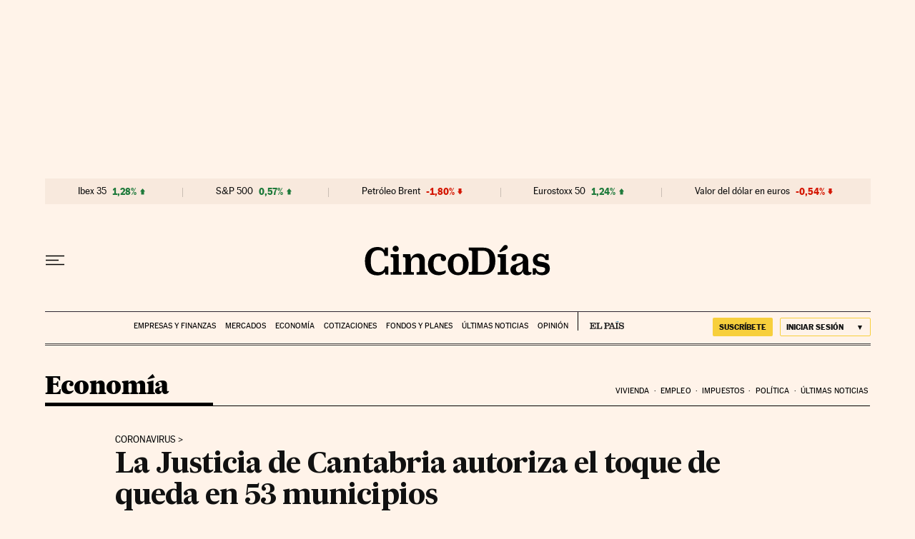

--- FILE ---
content_type: text/html
request_url: https://datawrapper.dwcdn.net/T4svk/6/
body_size: -28
content:

<html><head>
    <script>window.location.href='https://datawrapper.dwcdn.net/T4svk/7/'+window.location.search;</script>
    <meta http-equiv="REFRESH" content="0; url=https://datawrapper.dwcdn.net/T4svk/7/">
</head></html>

--- FILE ---
content_type: text/html
request_url: https://datawrapper.dwcdn.net/T4svk/7/
body_size: 11104
content:
<!DOCTYPE html><html lang="es"><head><meta charset="UTF-8"><meta name="robots" content="noindex, indexifembedded, nofollow"><meta name="viewport" content="width=device-width, initial-scale=1.0"><meta name="color-scheme" content="light dark"><link rel="stylesheet" id="css-light" media="(prefers-color-scheme: light)" href="../../lib/vis/d3-maps-choropleth.elpais.e73fe42e.css"><link rel="stylesheet" id="css-dark" media="(prefers-color-scheme: dark)" href="../../lib/vis/d3-maps-choropleth.elpais-dark.e73fe42e.css">


<meta property="og:type" content="website">
<meta property="og:title" content="Incidencia acumulada por CCAA">
<meta property="og:url" content="https://datawrapper.dwcdn.net/T4svk/7/">
<meta property="og:description" content="">
<meta name="twitter:title" content="Incidencia acumulada por CCAA">
<meta name="twitter:description" content="">
<meta property="og:image" content="https://datawrapper.dwcdn.net/T4svk/plain-s.png?v=7">
<meta name="twitter:card" content="summary_large_image">
<meta name="twitter:image" content="https://datawrapper.dwcdn.net/T4svk/plain-s.png?v=7">

<link rel="alternate" type="application/json+oembed"
  href="https://api.datawrapper.de/v3/oembed?url=https://datawrapper.dwcdn.net/T4svk/7/&format=json"
  title="oEmbed" /><script>var st = document.createElement('style');
st.innerHTML = '* { opacity: 0 }';
st.setAttribute('id', 'hide-all');
document.head.appendChild(st);
</script></head><body><div class="dw-chart chart vis-height-fixed theme-elpais vis-d3-maps-choropleth" id="__svelte-dw"><div class="outer-container dw-chart-styles datawrapper-1usmjnk svelte-13lpkhe"><div id="header" class="dw-chart-header datawrapper-1g2dyah"><h3 class="block headline-block datawrapper-1s07znn" style="">
<span class="block-inner"><!-- HTML_TAG_START -->Incidencia acumulada por CCAA<!-- HTML_TAG_END --></span>

            </h3><p class="block description-block datawrapper-1k4lxml" style="">
<span class="block-inner"><!-- HTML_TAG_START -->Casos por 100.000 habitantes en 14 días (a 16 de julio). <!-- HTML_TAG_END --></span>

            </p></div>

        

        



    

    <div class="sr-only svelte-13lpkhe"><!-- HTML_TAG_START -->Mapa de España por comunidades autónomas en el que se detalla la incidencia acumulada de casos de contagio de coronavirus a 14 días por cada 100.000 habitantes. <!-- HTML_TAG_END --></div>

    <div slot="visBody" id="chart" aria-hidden="true" class="dw-chart-body vis-height-fixed datawrapper-11otb91 svelte-1xgyepy"><div class="dw-chart-body-content svelte-1xgyepy"><noscript><img style="max-width: 100%" src="../plain.png" aria-hidden="true" alt="fallback image">
                <p style="opacity:0.6;padding:1ex; text-align:center">(Please use a modern browser to see the interactive version of this visualization)</p></noscript></div></div>

    

    

        <div id="footer" class="dw-chart-footer datawrapper-krxonr svelte-13lpkhe"><div class="footer-left layout-inline svelte-1mufarc"></div><div class="footer-center layout-inline svelte-1mufarc"></div><div class="footer-right layout-inline svelte-1mufarc">
        <span class="footer-block source-block  svelte-1mufarc">
<span class="block-inner"><span class="source-caption">Fuente:</span>
    <span class="source"><!-- HTML_TAG_START -->elaboración propia y Ministerio de Sanidad <!-- HTML_TAG_END --></span></span>

        </span><span class="separator separator-before-byline svelte-1mufarc"></span>
        <span class="footer-block byline-block  svelte-1mufarc">
<span class="block-inner"><span class="byline-caption"> </span>
<span class="byline-content">Cinco Días </span>
</span>

        </span></div></div>

        

    <div class="dw-after-body svelte-13lpkhe"></div>

    <!-- HTML_TAG_START --><script type="text/javascript">
    setTimeout(function() {
        var img = document.createElement('img');
        img.setAttribute('width', 1);
        img.setAttribute('alt','');
        img.setAttribute('aria-hidden','true');
        img.setAttribute('height', 1);
        img.style.position = "absolute";
        img.style.top = "0px";
        img.setAttribute('src', '//pt.dwcdn.net/T4svk/datawrapper.gif?r='+escape(document.referrer || ''));
        document.body.appendChild(img);
    },10);
</script>
<!-- HTML_TAG_END --></div>


</div><script>(function() {
  window.__DW_SVELTE_PROPS__ = JSON.parse("{\"chart\":{\"metadata\":{\"data\":{\"changes\":[{\"row\":1,\"time\":1625660288625,\"value\":\"Canarias\",\"column\":2,\"ignored\":false,\"previous\":\"\"},{\"row\":2,\"time\":1625660291552,\"value\":\"Melilla\",\"column\":2,\"ignored\":false,\"previous\":\"\"},{\"row\":3,\"time\":1625660293815,\"value\":\"Ceuta\",\"column\":2,\"ignored\":false,\"previous\":\"\"},{\"row\":4,\"time\":1625660304697,\"value\":\"La Rioja\",\"column\":2,\"ignored\":false,\"previous\":\"\"},{\"row\":5,\"time\":1625660308070,\"value\":\"Pa\u00EDs VAsco\",\"column\":2,\"ignored\":false,\"previous\":\"\"},{\"row\":5,\"time\":1625660311332,\"value\":\"Pa\u00EDs Vasco\",\"column\":2,\"ignored\":false,\"previous\":\"Pa\u00EDs VAsco\"},{\"row\":6,\"time\":1625660313579,\"value\":\"Navarra\",\"column\":2,\"ignored\":false,\"previous\":\"\"},{\"row\":7,\"time\":1625660315709,\"value\":\"Murcia\",\"column\":2,\"ignored\":false,\"previous\":\"\"},{\"row\":8,\"time\":1625660317332,\"value\":\"Madrid\",\"column\":2,\"ignored\":false,\"previous\":\"\"},{\"row\":9,\"time\":1625660321044,\"value\":\"Galicia\",\"column\":2,\"ignored\":false,\"previous\":\"\"},{\"row\":10,\"time\":1625660323586,\"value\":\"Extremadura\",\"column\":2,\"ignored\":false,\"previous\":\"\"},{\"row\":11,\"time\":1625660330386,\"value\":\"C. Valenciana\",\"column\":2,\"ignored\":false,\"previous\":\"\"},{\"row\":12,\"time\":1625660333059,\"value\":\"Catalu\u00F1a\",\"column\":2,\"ignored\":false,\"previous\":\"\"},{\"row\":13,\"time\":1625660338388,\"value\":\"Castilla-La Mancha\",\"column\":2,\"ignored\":false,\"previous\":\"\"},{\"row\":14,\"time\":1625660342119,\"value\":\"Castilla y Le\u00F3n\",\"column\":2,\"ignored\":false,\"previous\":\"\"},{\"row\":15,\"time\":1625660344439,\"value\":\"Cantabria\",\"column\":2,\"ignored\":false,\"previous\":\"\"},{\"row\":16,\"time\":1625660348720,\"value\":\"Islas Baleares\",\"column\":2,\"ignored\":false,\"previous\":\"\"},{\"row\":17,\"time\":1625660351826,\"value\":\"Asturias\",\"column\":2,\"ignored\":false,\"previous\":\"\"},{\"row\":18,\"time\":1625660354576,\"value\":\"Arag\u00F3n\",\"column\":2,\"ignored\":false,\"previous\":\"\"},{\"row\":19,\"time\":1625660357930,\"value\":\"Andaluc\u00EDa\",\"column\":2,\"ignored\":false,\"previous\":\"\"},{\"row\":1,\"time\":1626172084597,\"value\":\"237,51\",\"column\":1,\"ignored\":false,\"previous\":\"163,24\"},{\"row\":2,\"time\":1626172101554,\"value\":\"121,73\",\"column\":1,\"ignored\":false,\"previous\":\"86,13\"},{\"row\":3,\"time\":1626172112598,\"value\":\"48,69\",\"column\":1,\"ignored\":false,\"previous\":\"27,32\"},{\"row\":4,\"time\":1626172122060,\"value\":\"172,55270,39\",\"column\":1,\"ignored\":false,\"previous\":\"172,55\"},{\"row\":4,\"time\":1626172128576,\"value\":\"270,39\",\"column\":1,\"ignored\":false,\"previous\":\"172,55270,39\"},{\"row\":5,\"time\":1626172145059,\"value\":\"287,59\",\"column\":1,\"ignored\":false,\"previous\":\"167,84\"},{\"row\":6,\"time\":1626172155193,\"value\":\"548,10\",\"column\":1,\"ignored\":false,\"previous\":\"302,94\"},{\"row\":7,\"time\":1626172171180,\"value\":\"153,38\",\"column\":1,\"ignored\":false,\"previous\":\"84,30\"},{\"row\":8,\"time\":1626172193571,\"value\":\"224,65\",\"column\":1,\"ignored\":false,\"previous\":\"120,46\"},{\"row\":9,\"time\":1626172227381,\"value\":\"187,95\",\"column\":1,\"ignored\":false,\"previous\":\"98,05\"},{\"row\":10,\"time\":1626172239568,\"value\":\"284,87\",\"column\":1,\"ignored\":false,\"previous\":\"168,24\"},{\"row\":11,\"time\":1626172249674,\"value\":\"357,42\",\"column\":1,\"ignored\":false,\"previous\":\"216,97\"},{\"row\":12,\"time\":1626172261046,\"value\":\"725,59\",\"column\":1,\"ignored\":false,\"previous\":\"492,89\"},{\"row\":13,\"time\":1626172268633,\"value\":\"130,21\",\"column\":1,\"ignored\":false,\"previous\":\"71,14\"},{\"row\":14,\"time\":1626172276242,\"value\":\"660,73\",\"column\":1,\"ignored\":false,\"previous\":\"282,77\"},{\"row\":15,\"time\":1626172286436,\"value\":\"492,19\",\"column\":1,\"ignored\":false,\"previous\":\"341,05\"},{\"row\":16,\"time\":1626172294173,\"value\":\"277,41\",\"column\":1,\"ignored\":false,\"previous\":\"201,02\"},{\"row\":17,\"time\":1626172306895,\"value\":\"445,04\",\"column\":1,\"ignored\":false,\"previous\":\"200,53\"},{\"row\":18,\"time\":1626172316207,\"value\":\"420,94\",\"column\":1,\"ignored\":false,\"previous\":\"161,05\"},{\"row\":1,\"time\":1626195897208,\"value\":\"251,20\",\"column\":1,\"ignored\":false,\"previous\":\"237,51\"},{\"row\":2,\"time\":1626195906976,\"value\":\"137,81\",\"column\":1,\"ignored\":false,\"previous\":\"121,73\"},{\"row\":3,\"time\":1626195915258,\"value\":\"55,82\",\"column\":1,\"ignored\":false,\"previous\":\"48,69\"},{\"row\":4,\"time\":1626195923155,\"value\":\"302,58\",\"column\":1,\"ignored\":false,\"previous\":\"270,39\"},{\"row\":5,\"time\":1626195930312,\"value\":\"310,79\",\"column\":1,\"ignored\":false,\"previous\":\"287,59\"},{\"row\":6,\"time\":1626195940463,\"value\":\"630,67\",\"column\":1,\"ignored\":false,\"previous\":\"548,10\"},{\"row\":7,\"time\":1626195948581,\"value\":\"172,18\",\"column\":1,\"ignored\":false,\"previous\":\"153,38\"},{\"row\":8,\"time\":1626195960365,\"value\":\"254,65\",\"column\":1,\"ignored\":false,\"previous\":\"224,65\"},{\"row\":9,\"time\":1626195969207,\"value\":\"210,38\",\"column\":1,\"ignored\":false,\"previous\":\"187,95\"},{\"row\":10,\"time\":1626195980704,\"value\":\"297,28\",\"column\":1,\"ignored\":false,\"previous\":\"284,87\"},{\"row\":11,\"time\":1626195989422,\"value\":\"368,49\",\"column\":1,\"ignored\":false,\"previous\":\"357,42\"},{\"row\":12,\"time\":1626196002183,\"value\":\"1014,11\",\"column\":1,\"ignored\":false,\"previous\":\"725,59\"},{\"row\":13,\"time\":1626196017362,\"value\":\"127,86\",\"column\":1,\"ignored\":false,\"previous\":\"130,21\"},{\"row\":14,\"time\":1626196029991,\"value\":\"713,64\",\"column\":1,\"ignored\":false,\"previous\":\"660,73\"},{\"row\":15,\"time\":1626196039223,\"value\":\"509,17\",\"column\":1,\"ignored\":false,\"previous\":\"492,19\"},{\"row\":16,\"time\":1626196050678,\"value\":\"374,89\",\"column\":1,\"ignored\":false,\"previous\":\"277,41\"},{\"row\":17,\"time\":1626196062854,\"value\":\"485,78\",\"column\":1,\"ignored\":false,\"previous\":\"445,04\"},{\"row\":18,\"time\":1626196070150,\"value\":\"464,20\",\"column\":1,\"ignored\":false,\"previous\":\"420,94\"},{\"row\":19,\"time\":1626196078340,\"value\":\"296,88\",\"column\":1,\"ignored\":false,\"previous\":\"277,87\"},{\"row\":1,\"time\":1626432896325,\"value\":\"281,26\",\"column\":1,\"ignored\":false,\"previous\":\"251,20\"},{\"row\":2,\"time\":1626432908552,\"value\":\"155,04\",\"column\":1,\"ignored\":false,\"previous\":\"137,81\"},{\"row\":3,\"time\":1626432917981,\"value\":\"85,51\",\"column\":1,\"ignored\":false,\"previous\":\"55,82\"},{\"row\":4,\"time\":1626432927094,\"value\":\"326,34\",\"column\":1,\"ignored\":false,\"previous\":\"302,58\"},{\"row\":5,\"time\":1626432934320,\"value\":\"371,85\",\"column\":1,\"ignored\":false,\"previous\":\"310,79\"},{\"row\":6,\"time\":1626432945215,\"value\":\"779,19\",\"column\":1,\"ignored\":false,\"previous\":\"630,67\"},{\"row\":7,\"time\":1626432954404,\"value\":\"217,63\",\"column\":1,\"ignored\":false,\"previous\":\"172,18\"},{\"row\":8,\"time\":1626432963562,\"value\":\"339,95\",\"column\":1,\"ignored\":false,\"previous\":\"254,65\"},{\"row\":9,\"time\":1626432973226,\"value\":\"279,29\",\"column\":1,\"ignored\":false,\"previous\":\"210,38\"},{\"row\":10,\"time\":1626432981897,\"value\":\"353,29\",\"column\":1,\"ignored\":false,\"previous\":\"297,28\"},{\"row\":11,\"time\":1626432988806,\"value\":\"408,02\",\"column\":1,\"ignored\":false,\"previous\":\"368,49\"},{\"row\":12,\"time\":1626433000561,\"value\":\"1107,54\",\"column\":1,\"ignored\":false,\"previous\":\"1014,11\"},{\"row\":13,\"time\":1626433013158,\"value\":\"151,28\",\"column\":1,\"ignored\":false,\"previous\":\"127,86\"},{\"row\":14,\"time\":1626433026683,\"value\":\"825,83\",\"column\":1,\"ignored\":false,\"previous\":\"713,64\"},{\"row\":15,\"time\":1626433039859,\"value\":\"558,92\",\"column\":1,\"ignored\":false,\"previous\":\"509,17\"},{\"row\":16,\"time\":1626433061270,\"value\":\"378,56\",\"column\":1,\"ignored\":false,\"previous\":\"374,89\"},{\"row\":17,\"time\":1626433068346,\"value\":\"563,12\",\"column\":1,\"ignored\":false,\"previous\":\"485,78\"},{\"row\":18,\"time\":1626433081007,\"value\":\"587,94\",\"column\":1,\"ignored\":false,\"previous\":\"464,20\"},{\"row\":19,\"time\":1626433088051,\"value\":\"333,89\",\"column\":1,\"ignored\":false,\"previous\":\"296,88\"}],\"transpose\":false,\"vertical-header\":true,\"horizontal-header\":true,\"column-format\":{\"ID\":{\"type\":\"text\"},\"Column 1\":[],\"Column 1.1\":[]}},\"describe\":{\"source-name\":\"elaboraci\u00F3n propia y Ministerio de Sanidad \",\"source-url\":\"\",\"intro\":\"Casos por 100.000 habitantes en 14 d\u00EDas (a 16 de julio). \",\"byline\":\"Cinco D\u00EDas \",\"aria-description\":\"Mapa de Espa\u00F1a por comunidades aut\u00F3nomas en el que se detalla la incidencia acumulada de casos de contagio de coronavirus a 14 d\u00EDas por cada 100.000 habitantes. \",\"number-format\":\"-\",\"number-divisor\":0,\"number-append\":\"\",\"number-prepend\":\"\",\"computed-columns\":[{\"name\":\"Column 1\",\"formula\":\"\"}]},\"visualize\":{\"dark-mode-invert\":true,\"highlighted-series\":[],\"highlighted-values\":[],\"sharing\":{\"enabled\":false,\"auto\":true},\"labels\":{\"max\":1,\"type\":\"places\",\"places\":[],\"enabled\":false},\"legend\":{\"size\":167,\"title\":\"\",\"labels\":\"custom\",\"enabled\":true,\"reverse\":false,\"labelMax\":\"500\",\"labelMin\":\"0\",\"position\":\"tl\",\"hideItems\":[],\"offsetTop\":0,\"offsetLeft\":0,\"interactive\":true,\"labelCenter\":\"medium\",\"orientation\":\"vertical\",\"customLabels\":[\"< 100\",\"100-300\",\"300-500\",\"500-700\",\">700\"]},\"basemap\":\"spain-ac\",\"tooltip\":{\"body\":\"<b>Incidencia:</b> {{ value }}\",\"title\":\"{{ column_1 }}\",\"sticky\":true,\"enabled\":true},\"zoomable\":true,\"map-align\":\"center\",\"colorscale\":{\"map\":[],\"mode\":\"discrete\",\"stops\":\"custom\",\"colors\":[{\"color\":\"#fad4c2\",\"position\":0},{\"color\":\"#ffdcdc\",\"position\":0.1855},{\"color\":\"#ff7676\",\"position\":0.5},{\"color\":\"#ff4141\",\"position\":0.7673},{\"color\":\"#a90006\",\"position\":1}],\"palette\":0,\"rangeMax\":\"500\",\"rangeMin\":\"0\",\"stopCount\":5,\"customStops\":[null,\"100\",\"300\",\"500\",\"700\",null,\"\",\"\",\"\"],\"rangeCenter\":\"225\",\"categoryOrder\":[],\"interpolation\":\"equidistant\",\"categoryLabels\":[]},\"max-height\":650,\"map-padding\":0,\"map-key-attr\":\"dw_esp\",\"map-type-set\":true,\"chart-type-set\":true,\"max-map-height\":650,\"min-label-zoom\":1,\"zoom-button-pos\":\"br\",\"map-label-format\":\"0,0.[00]\",\"text-annotations\":[],\"hide-empty-regions\":false,\"avoid-label-overlap\":true},\"axes\":{\"keys\":\"ID\",\"values\":\"Value\"},\"publish\":{\"embed-width\":600,\"embed-height\":430,\"blocks\":{\"logo\":{\"enabled\":false},\"embed\":false,\"download-pdf\":false,\"download-svg\":false,\"get-the-data\":false,\"download-image\":false},\"export-pdf\":{},\"embed-codes\":{\"embed-method-responsive\":\"<iframe title=\\\"Incidencia acumulada por CCAA\\\" aria-label=\\\"Mapa\\\" id=\\\"datawrapper-chart-T4svk\\\" src=\\\"https://datawrapper.dwcdn.net/T4svk/7/\\\" scrolling=\\\"no\\\" frameborder=\\\"0\\\" style=\\\"width: 0; min-width: 100% !important; border: none;\\\" height=\\\"430\\\" data-external=\\\"1\\\"></iframe><script type=\\\"text/javascript\\\">!function(){\\\"use strict\\\";window.addEventListener(\\\"message\\\",(function(a){if(void 0!==a.data[\\\"datawrapper-height\\\"]){var e=document.querySelectorAll(\\\"iframe\\\");for(var t in a.data[\\\"datawrapper-height\\\"])for(var r=0;r<e.length;r++)if(e[r].contentWindow===a.source){var i=a.data[\\\"datawrapper-height\\\"][t]+\\\"px\\\";e[r].style.height=i}}}))}();\\n<\/script>\",\"embed-method-iframe\":\"<iframe title=\\\"Incidencia acumulada por CCAA\\\" aria-label=\\\"Mapa\\\" id=\\\"datawrapper-chart-T4svk\\\" src=\\\"https://datawrapper.dwcdn.net/T4svk/7/\\\" scrolling=\\\"no\\\" frameborder=\\\"0\\\" style=\\\"border: none;\\\" width=\\\"600\\\" height=\\\"430\\\" data-external=\\\"1\\\"></iframe>\",\"embed-method-web-component\":\"<div style=\\\"min-height:430px\\\"><script type=\\\"text/javascript\\\" defer src=\\\"https://datawrapper.dwcdn.net/T4svk/embed.js?v=7\\\" charset=\\\"utf-8\\\"><\/script><noscript><img src=\\\"https://datawrapper.dwcdn.net/T4svk/full.png\\\" alt=\\\"Mapa de Espa\u00F1a por comunidades aut\u00F3nomas en el que se detalla la incidencia acumulada de casos de contagio de coronavirus a 14 d\u00EDas por cada 100.000 habitantes. \\\" /></noscript></div>\"},\"chart-height\":338.9666748046875},\"annotate\":{\"notes\":\"\"},\"custom\":{},\"json_error\":null},\"title\":\"Incidencia acumulada por CCAA\",\"readonlyKeys\":[],\"publicId\":\"T4svk\",\"language\":\"es-ES\",\"theme\":\"elpais\",\"id\":\"T4svk\",\"type\":\"d3-maps-choropleth\",\"lastEditStep\":5,\"publishedAt\":\"2021-07-16T19:31:36.000Z\",\"publicUrl\":\"https://datawrapper.dwcdn.net/T4svk/7/\",\"publicVersion\":7,\"forkable\":false,\"isFork\":false,\"externalData\":null,\"createdAt\":\"2021-07-07T12:03:56.000Z\",\"lastModifiedAt\":\"2021-07-16T19:31:36.000Z\",\"forkedFrom\":null,\"organizationId\":\"prodigiosovolcan\",\"authorId\":52344,\"folderId\":67890},\"visualization\":{\"__plugin\":\"vis-d3-maps\",\"ariaLabel\":\"map\",\"axes\":{\"keys\":{\"accepts\":[\"text\"],\"preferred\":\"^(key|id|geo|ags|fips|iso)\"},\"values\":{\"accepts\":[\"number\",\"text\"]},\"labels\":{\"accepts\":[\"text\",\"number\"],\"optional\":true}},\"dependencies\":{\"globalize\":false,\"jquery\":false,\"dayjs\":true,\"numeral\":true},\"height\":\"fixed\",\"id\":\"d3-maps-choropleth\",\"less\":\"/home/ubuntu/code/plugins/vis-d3-maps/less/d3-maps-choropleth.less\",\"libraries\":[],\"namespace\":\"map\",\"script\":\"/home/ubuntu/code/plugins/vis-d3-maps/static/d3-maps-choropleth.js\",\"supportsFitHeight\":true,\"title\":\"Choropleth map\",\"hash\":\"6642fe74\"},\"theme\":{\"id\":\"elpais\",\"title\":\"El Pa\u00EDs\",\"data\":{\"vis\":{\"base\":{\"grid\":{\"general\":{\"baseLine\":{\"aboveChart\":true},\"tickLines\":{\"aboveChart\":true},\"tickLabels\":{\"units\":\"first\",\"aboveChart\":true}},\"primary\":{\"tickLabels\":{\"color\":\"#a4a4a4\"}},\"secondary\":{\"tickLabels\":{\"color\":\"#a4a4a4\"}}},\"format\":{\"minusCharacter\":\"\u2212\",\"plusMinusCharacter\":\"\u00B1\"},\"annotations\":{\"line\":{\"color\":\"#888\",\"opacity\":0.1},\"range\":{\"color\":\"#888\",\"opacity\":0.1}},\"labels\":{\"series\":{\"color\":\"#a4a4a4\"}}},\"d3-maps-core\":{\"places\":{\"capital\":{\"label\":{\"fontStyle\":\"normal\",\"fontWeight\":{\"normal\":700}}},\"general\":{\"label\":{\"color\":{\"normal\":\"#ffffff\",\"inverted\":\"#525252\"},\"buffer\":{\"color\":{\"normal\":\"#323232\",\"inverted\":\"#ffffff\"}},\"fontStyle\":\"normal\",\"fontWeight\":{\"normal\":400}},\"symbol\":{\"fill\":{\"normal\":\"#ffffff\",\"inverted\":\"#525252\"},\"stroke\":{\"normal\":\"#323232\",\"inverted\":\"#ffffff\"}}}}}},\"colors\":{\"picker\":{\"controls\":{\"hue\":true,\"lightness\":true,\"saturation\":true,\"hexEditable\":true},\"rowCount\":6,\"showDuplicates\":false},\"neutral\":\"#CCCCCC\",\"palette\":[\"#06699c\",\"#76cc73\",\"#5c95da\",\"#a177c2\",\"#3d4a5e\",\"#acb6b6\",\"#edf0f1\",\"#cb4c39\",\"#d07d1f\",\"#e6c410\",\"#5a9f85\",\"#65ae62\",\"#4d7eb8\",\"#7e41ab\",\"#354051\",\"#9aa2a2\",\"#bdc2c6\",\"#a83b2a\",\"#ba5400\",\"#df9b07\"],\"negative\":\"#E31A1C\",\"positive\":\"#85B4D4\",\"gradients\":[[\"#f0f9e8\",\"#b6e3bb\",\"#75c8c5\",\"#4ba8c9\",\"#2989bd\",\"#0a6aad\",\"#254b8c\"],[\"#fcfcbe\",\"#fdc78d\",\"#fb8d67\",\"#e45563\",\"#ac337b\",\"#6b1f7b\",\"#2c1160\"],[\"#f0f723\",\"#fbbf2b\",\"#f38a47\",\"#d8586a\",\"#ac2790\",\"#6703a5\",\"#0d0787\"],[\"#fefaca\",\"#008b15\"],[\"#feebe2\",\"#fcc5c0\",\"#fa9fb5\",\"#f768a1\",\"#c51b8a\",\"#7a0177\"],[\"#ffffcc\",\"#c7e9b4\",\"#7fcdbb\",\"#41b6c4\",\"#2c7fb8\",\"#253494\"],[\"#8c510a\",\"#b5863b\",\"#debd77\",\"#f5f7ea\",\"#89cbc4\",\"#3b9991\",\"#01665e\"],[\"#c51b7d\",\"#dc72ae\",\"#efb4d4\",\"#faf6ea\",\"#9ed467\",\"#67a633\",\"#317800\"],[\"#b2182b\",\"#dd6851\",\"#f5af90\",\"#f8f6e9\",\"#99c5df\",\"#4c92c1\",\"#0b5da2\"]],\"background\":\"#ffffff\",\"categories\":[[\"#F6D500\",\"#0B91A7\",\"#00CABD\",\"#C2C100\",\"#BA403E\",\"#EF7F36\",\"#2D4F84\",\"#85BDF4\",\"#9EF1BF\",\"#D3F3FD\"],[\"#7fc97f\",\"#beaed4\",\"#fdc086\",\"#ffff99\",\"#386cb0\",\"#f0027f\",\"#bf5b17\",\"#666666\"],[\"#fbb4ae\",\"#b3cde3\",\"#ccebc5\",\"#decbe4\",\"#fed9a6\",\"#ffffcc\",\"#e5d8bd\",\"#fddaec\",\"#f2f2f2\"],[\"#a6cee3\",\"#1f78b4\",\"#b2df8a\",\"#33a02c\",\"#fb9a99\",\"#e31a1c\",\"#fdbf6f\",\"#ff7f00\",\"#cab2d6\",\"#6a3d9a\",\"#ffff99\",\"#b15928\"]]},\"metadata\":{\"publish\":{\"blocks\":{\"logo\":{\"enabled\":false},\"embed\":false,\"download-pdf\":false,\"download-svg\":false,\"get-the-data\":false,\"download-image\":false}}},\"overrides\":[{\"type\":\"darkMode\",\"settings\":{\"colors.gradients\":[[\"#254b8c\",\"#0a6aad\",\"#2989bd\",\"#4ba8c9\",\"#75c8c5\",\"#b6e3bb\",\"#f0f9e8\"],[\"#2c1160\",\"#6b1f7b\",\"#ac337b\",\"#e45563\",\"#fb8d67\",\"#fcfcbe\",\"#fdc78d\"],[\"#0d0787\",\"#6703a5\",\"#ac2790\",\"#d8586a\",\"#f38a47\",\"#fbbf2b\",\"#f0f723\"],[\"#007001\",\"#f6f4a6\"],[\"#42342d\",\"#683c39\",\"#8f3e55\",\"#c73a78\",\"#ff6bca\",\"#ffcbff\"],[\"#253494\",\"#2c7fb8\",\"#41b6c4\",\"#7fcdbb\",\"#c7e9b4\",\"#ffffcc\"]],\"colors.background\":\"#252525\",\"vis.d3-maps-core.places.general.label.color.normal\":\"#000000\",\"vis.d3-maps-core.places.general.symbol.fill.normal\":\"#000000\",\"vis.d3-maps-core.places.general.label.color.inverted\":\"#e5e5e5\",\"vis.d3-maps-core.places.general.symbol.fill.inverted\":\"#e5e5e5\",\"vis.d3-maps-core.places.general.symbol.stroke.normal\":\"#bfbfbf\",\"vis.d3-maps-core.places.general.label.buffer.color.normal\":\"#bfbfbf\"}},{\"settings\":{\"vis.base.grid.vertical.tickLabels.hideZero\":true},\"condition\":[\"in\",[\"get\",\"type\"],[\"column-chart\",\"grouped-column-chart\",\"stacked-column-chart\"]]},{\"settings\":{\"vis.base.grid.horizontal.tickLabels.units\":\"last\"},\"condition\":[\"==\",[\"get\",\"type\"],\"d3-scatter-plot\"]},{\"settings\":{\"vis.base.grid.horizontal.tickLabels.units\":\"all\"},\"condition\":[\"in\",[\"get\",\"type\"],[\"d3-bars\",\"d3-arrow-plot\",\"d3-bars-bullet\",\"d3-bars-grouped\",\"d3-bars-stacked \",\"d3-dot-plot\",\"d3-range-plot\"]]},{\"settings\":{\"vis.base.grid.horizontal.gridLines.aboveChart\":true},\"condition\":[\"==\",[\"get\",\"type\"],\"d3-bars-stacked\"]},{\"settings\":{\"vis.base.grid.horizontal.baseLine.aboveChart\":false,\"vis.base.grid.horizontal.baseLine.blendBaseColorWithBg\":0.6},\"condition\":[\"in\",[\"get\",\"type\"],[\"d3-dot-plot\",\"d3-range-plot\",\"d3-arrow-plot\"]]},{\"type\":\"darkMode\",\"settings\":{\"vis.base.grid.horizontal.baseLine.blendBaseColorWithBg\":0.85},\"condition\":[\"in\",[\"get\",\"type\"],[\"d3-dot-plot\",\"d3-range-plot\",\"d3-arrow-plot\"]]},{\"settings\":{\"vis.base.grid.vertical.gridLines.major.strokeDasharray\":\"dotted\"},\"condition\":[\"in\",[\"get\",\"type\"],[\"d3-range-plot\",\"d3-arrow-plot\"]]},{\"settings\":{\"vis.base.grid.horizontal.tickLabels.extraSpace\":2},\"condition\":[\"in\",[\"get\",\"type\"],[\"d3-bars\",\"d3-arrow-plot\",\"d3-bars-bullet\",\"d3-bars-grouped\",\"d3-bars-stacked \",\"d3-dot-plot\",\"d3-range-plot\"]]}],\"style\":{\"body\":{\"padding\":\"0px\",\"background\":\"transparent\"},\"filter\":{\"tabs\":{\"color\":\"#666\",\"hover\":{\"color\":\"#222\"},\"active\":{\"color\":\"#000000\",\"border\":{\"bottom\":\"2px solid #555555\"}},\"border\":{\"bottom\":\"1px solid #cccccc\"}},\"point\":{\"line\":{\"color\":\"#ccc\"},\"buttons\":{\"hover\":{\"background\":\"#ebebeb\"},\"active\":{\"border\":\"1px solid #888\",\"background\":\"#ccc\"},\"border\":\"1px solid #ccc\"}},\"select\":{\"border\":\"1px solid #cccccc\",\"textColor\":\"#000\"}},\"chart\":{},\"header\":{\"title\":{\"margin\":\"0px\"},\"margin\":\"0px 0px 10px 0px\",\"description\":{\"margin\":\"5px 0px 0px 0px\"}}},\"typography\":{\"chart\":{\"color\":\"#191919\",\"fontSize\":15,\"typeface\":\"MarcinAntB\"},\"links\":{\"color\":\"#a4a4a4\",\"cursive\":false,\"fontWeight\":\"normal\",\"underlined\":false},\"notes\":{\"cursive\":true,\"fontSize\":12,\"fontWeight\":\"normal\",\"underlined\":false},\"footer\":{\"color\":\"#a4a4a4\",\"cursive\":false,\"fontSize\":14,\"fontWeight\":\"normal\",\"underlined\":false},\"headline\":{\"cursive\":false,\"fontSize\":21,\"fontWeight\":700,\"underlined\":false,\"color\":\"#191919\",\"typeface\":\"MarcinAntB\",\"lineHeight\":25},\"description\":{\"cursive\":false,\"fontSize\":17,\"fontWeight\":\"normal\",\"lineHeight\":22,\"underlined\":false,\"color\":\"#191919\"},\"fontFamilies\":{\"MarcinAntB\":[{\"name\":\"MarcinAntB-Regular\",\"style\":\"normal\",\"weight\":400},{\"name\":\"MarcinAntB-Medium\",\"style\":\"normal\",\"weight\":500},{\"name\":\"MarcinAntB-Bold\",\"style\":\"normal\",\"weight\":700}]}},\"options\":{\"blocks\":{\"embed\":{\"region\":\"footerRight\"},\"byline\":{\"data\":{\"mapCaption\":\" \",\"chartCaption\":\" \"},\"region\":\"footerRight\",\"priority\":5},\"source\":{\"data\":{\"caption\":\"Fuente\"},\"region\":\"footerRight\",\"priority\":0},\"attribution\":{\"region\":\"footerRight\"},\"download-pdf\":{\"region\":\"footerRight\"},\"download-svg\":{\"region\":\"footerRight\"},\"get-the-data\":{\"region\":\"footerRight\"},\"download-image\":{\"region\":\"footerRight\"}},\"footer\":{\"createdWithDatawrapper\":false}}},\"less\":\"\\n\\n// linear: SUP-656\\n.separator.separator-before-byline:before {\\n    content: \\\"\\\\00a0.\\\" !important;\\n    margin-left: -5px;\\n}\",\"assets\":{\"MarcinAntB-Bold\":{\"type\":\"font\",\"files\":{\"eot\":\"//static.dwcdn.net/custom/themes/elpais/MarcinAntB-Bold.eot\",\"svg\":\"//static.dwcdn.net/custom/themes/elpais/MarcinAntB-Bold.svg\",\"ttf\":\"//static.dwcdn.net/custom/themes/elpais/MarcinAntB-Bold.ttf\",\"woff\":\"//static.dwcdn.net/custom/themes/elpais/MarcinAntB-Bold.woff\",\"woff2\":\"//static.dwcdn.net/custom/themes/elpais/MarcinAntB-Bold.woff2\"},\"method\":\"file\"},\"MarcinAntB-Medium\":{\"type\":\"font\",\"files\":{\"eot\":\"//static.dwcdn.net/custom/themes/elpais/MarcinAntB-Medium.eot\",\"svg\":\"//static.dwcdn.net/custom/themes/elpais/MarcinAntB-Medium.svg\",\"ttf\":\"//static.dwcdn.net/custom/themes/elpais/MarcinAntB-Medium.ttf\",\"woff\":\"//static.dwcdn.net/custom/themes/elpais/MarcinAntB-Medium.woff\",\"woff2\":\"//static.dwcdn.net/custom/themes/elpais/MarcinAntB-Medium.woff2\"},\"method\":\"file\"},\"MarcinAntB-Regular\":{\"type\":\"font\",\"files\":{\"eot\":\"//static.dwcdn.net/custom/themes/elpais/MarcinAntB.eot\",\"svg\":\"//static.dwcdn.net/custom/themes/elpais/MarcinAntB.svg\",\"ttf\":\"//static.dwcdn.net/custom/themes/elpais/MarcinAntB.ttf\",\"woff\":\"//static.dwcdn.net/custom/themes/elpais/MarcinAntB.woff\",\"woff2\":\"//static.dwcdn.net/custom/themes/elpais/MarcinAntB.woff2\"},\"method\":\"file\"}},\"deleted\":false,\"createdAt\":\"2017-06-15T14:14:09.000Z\",\"extend\":\"default\",\"url\":\"/v3/themes/elpais\",\"errors\":[],\"_computed\":{\"locator-maps\":{\"mapStyles\":[{\"id\":\"dw-light\",\"colors\":{\"land\":\"#f2f3f0\",\"highlightRegion\":{\"fill\":\"#ffffff\",\"stroke\":\"#888\"},\"areaMarker\":{\"fill\":\"#000\",\"stroke\":\"#888\"},\"lineMarker\":{\"stroke\":\"#888\"}}},{\"id\":\"dw-earth\",\"colors\":{\"land\":\"#e8e5d8\",\"highlightRegion\":{\"fill\":\"#ffffff\",\"stroke\":\"#888\"},\"areaMarker\":{\"fill\":\"#000\",\"stroke\":\"#888\"},\"lineMarker\":{\"stroke\":\"#888\"}}},{\"id\":\"dw-white\",\"colors\":{\"land\":\"#f4f4f4\",\"highlightRegion\":{\"fill\":\"#ffffff\",\"stroke\":\"#888\"},\"areaMarker\":{\"fill\":\"#000\",\"stroke\":\"#888\"},\"lineMarker\":{\"stroke\":\"#888\"}}},{\"id\":\"dw-white-invert\",\"colors\":{\"land\":\"#ffffff\",\"highlightRegion\":{\"fill\":\"#f2f3f0\",\"stroke\":\"#888\"},\"areaMarker\":{\"fill\":\"#000\",\"stroke\":\"#888\"},\"lineMarker\":{\"stroke\":\"#888\"}}}],\"defaultPointMarker\":{\"markerColor\":\"#333333\",\"markerTextColor\":\"#333333\",\"text\":{\"color\":\"#333333\",\"halo\":\"#f2f3f0\"}},\"darkMode\":{\"mapStyles\":[],\"defaultMarker\":{\"text\":{}}}},\"original\":{\"annotations\":{\"line\":{\"color\":\"#888\",\"opacity\":0.1},\"range\":{\"color\":\"#888\",\"opacity\":0.1}}},\"bgLight\":\"#ffffff\",\"bgDark\":\"#252525\",\"origGradients\":[[\"#f0f9e8\",\"#b6e3bb\",\"#75c8c5\",\"#4ba8c9\",\"#2989bd\",\"#0a6aad\",\"#254b8c\"],[\"#fcfcbe\",\"#fdc78d\",\"#fb8d67\",\"#e45563\",\"#ac337b\",\"#6b1f7b\",\"#2c1160\"],[\"#f0f723\",\"#fbbf2b\",\"#f38a47\",\"#d8586a\",\"#ac2790\",\"#6703a5\",\"#0d0787\"],[\"#fefaca\",\"#008b15\"],[\"#feebe2\",\"#fcc5c0\",\"#fa9fb5\",\"#f768a1\",\"#c51b8a\",\"#7a0177\"],[\"#ffffcc\",\"#c7e9b4\",\"#7fcdbb\",\"#41b6c4\",\"#2c7fb8\",\"#253494\"],[\"#8c510a\",\"#b5863b\",\"#debd77\",\"#f5f7ea\",\"#89cbc4\",\"#3b9991\",\"#01665e\"],[\"#c51b7d\",\"#dc72ae\",\"#efb4d4\",\"#faf6ea\",\"#9ed467\",\"#67a633\",\"#317800\"],[\"#b2182b\",\"#dd6851\",\"#f5af90\",\"#f8f6e9\",\"#99c5df\",\"#4c92c1\",\"#0b5da2\"]]},\"fonts\":{\"MarcinAntB-Bold\":{\"type\":\"font\",\"files\":{\"eot\":\"//static.dwcdn.net/custom/themes/elpais/MarcinAntB-Bold.eot\",\"svg\":\"//static.dwcdn.net/custom/themes/elpais/MarcinAntB-Bold.svg\",\"ttf\":\"//static.dwcdn.net/custom/themes/elpais/MarcinAntB-Bold.ttf\",\"woff\":\"//static.dwcdn.net/custom/themes/elpais/MarcinAntB-Bold.woff\",\"woff2\":\"//static.dwcdn.net/custom/themes/elpais/MarcinAntB-Bold.woff2\"},\"method\":\"file\"},\"MarcinAntB-Medium\":{\"type\":\"font\",\"files\":{\"eot\":\"//static.dwcdn.net/custom/themes/elpais/MarcinAntB-Medium.eot\",\"svg\":\"//static.dwcdn.net/custom/themes/elpais/MarcinAntB-Medium.svg\",\"ttf\":\"//static.dwcdn.net/custom/themes/elpais/MarcinAntB-Medium.ttf\",\"woff\":\"//static.dwcdn.net/custom/themes/elpais/MarcinAntB-Medium.woff\",\"woff2\":\"//static.dwcdn.net/custom/themes/elpais/MarcinAntB-Medium.woff2\"},\"method\":\"file\"},\"MarcinAntB-Regular\":{\"type\":\"font\",\"files\":{\"eot\":\"//static.dwcdn.net/custom/themes/elpais/MarcinAntB.eot\",\"svg\":\"//static.dwcdn.net/custom/themes/elpais/MarcinAntB.svg\",\"ttf\":\"//static.dwcdn.net/custom/themes/elpais/MarcinAntB.ttf\",\"woff\":\"//static.dwcdn.net/custom/themes/elpais/MarcinAntB.woff\",\"woff2\":\"//static.dwcdn.net/custom/themes/elpais/MarcinAntB.woff2\"},\"method\":\"file\"}},\"creatorId\":119865,\"deletedAt\":null,\"lastModifiedAt\":\"2023-05-05T16:28:27.000Z\"},\"chartAfterBodyHTML\":\"<script type=\\\"text/javascript\\\">\\n    setTimeout(function() {\\n        var img = document.createElement('img');\\n        img.setAttribute('width', 1);\\n        img.setAttribute('alt','');\\n        img.setAttribute('aria-hidden','true');\\n        img.setAttribute('height', 1);\\n        img.style.position = \\\"absolute\\\";\\n        img.style.top = \\\"0px\\\";\\n        img.setAttribute('src', '//pt.dwcdn.net/T4svk/datawrapper.gif?r='+escape(document.referrer || ''));\\n        document.body.appendChild(img);\\n    },10);\\n<\/script>\\n\",\"chartAfterHeadHTML\":\"<meta property=\\\"og:image\\\" content=\\\"https://datawrapper.dwcdn.net/T4svk/plain-s.png?v=7\\\">\\n<meta name=\\\"twitter:card\\\" content=\\\"summary_large_image\\\">\\n<meta name=\\\"twitter:image\\\" content=\\\"https://datawrapper.dwcdn.net/T4svk/plain-s.png?v=7\\\">\\n\\n<link rel=\\\"alternate\\\" type=\\\"application/json+oembed\\\"\\n  href=\\\"https://api.datawrapper.de/v3/oembed?url=https://datawrapper.dwcdn.net/T4svk/7/&format=json\\\"\\n  title=\\\"oEmbed\\\" />\",\"translations\":{\"accessibility / annotations / multiple\":\"The chart has %count% annotations.\",\"accessibility / annotations / single\":\"The chart has one annotation.\",\"accessibility / area-chart / multiple\":\"Gr\u00E1fico de \u00E1reas con %count% \u00E1reas\",\"accessibility / area-chart / single\":\"Gr\u00E1fico de \u00E1reas con un \u00E1rea\",\"accessibility / area-values\":\"\u00C1rea que muestra %count% valores para \\\"%name%\\\".\",\"accessibility / axis-labels\":\"El eje horizontal est\u00E1 etiquetado como \\\"%xlabel%\\\" y el eje vertical como \\\"%ylabel%\\\".\",\"accessibility / clear-search\":\"Borrar la entrada de la b\u00FAsqueda.\",\"accessibility / current-rows\":\"En este momento se muestran las filas desde la $0 a la $1\",\"accessibility / current-rows / search-results\":\"de $0 resultados del t\u00E9rmino de b\u00FAsqueda \\\"$1\\\".\",\"accessibility / line-chart / multiple\":\"Gr\u00E1fico de l\u00EDneas con %count% l\u00EDneas\",\"accessibility / line-chart / single\":\"Gr\u00E1fico de l\u00EDneas con una sola l\u00EDnea\",\"accessibility / line-values\":\"L\u00EDnea que muestra %count% valores para \\\"%name%\\\".\",\"accessibility / pagination-button\":\"Ir a la p\u00E1gina $0 de $1.\",\"accessibility / rank\":\"Clasificaci\u00F3n\",\"accessibility / scatterplot\":\"Gr\u00E1fico de dispersi\u00F3n con %count% s\u00EDmbolos\",\"accessibility / search-results\":\"Mostrando $0 resultados del t\u00E9rmino de b\u00FAsqueda \\\"$1\\\".\",\"accessibility / sort-column\":\"por columna \\\"$0\\\"\",\"accessibility / sort-direction / ascending\":\"Ordenado de forma ascendente\",\"accessibility / sort-direction / descending\":\"Ordenado de forma descendente\",\"accessibility / sparkline\":\"%chart_type% peque\u00F1o con $0 valores, que van de $1 a $2.\",\"accessibility / sparkline / type-columns\":\"gr\u00E1fico de columnas\",\"accessibility / sparkline / type-line\":\"gr\u00E1fico de l\u00EDneas\",\"accessibility / sparkline-no-values\":\"%chart_type% peque\u00F1o sin valores.\",\"accessibility / stacked-area-chart / multiple\":\"Gr\u00E1fico de \u00E1reas apiladas con %count% \u00E1reas\",\"accessibility / stacked-area-chart / single\":\"Gr\u00E1fico de \u00E1reas apiladas con una \u00E1rea\",\"accessibility / sticky-rows\":\"Incluyendo $0 filas adherentes.\",\"accessibility / summary\":\"Tabla con $0 columnas y $1 filas.\",\"accessibility / xy-grid / axis-log\":\"El eje usa la escala logar\u00EDtmica.\",\"accessibility / xy-grid / axis-x-date\":\"Eje de fecha horizontal, que va de %from% a %to%.\",\"accessibility / xy-grid / axis-x-log\":\"Horizontal axis, ranging from %from% to %to%.\",\"accessibility / xy-grid / axis-x-number\":\"Eje horizontal, que va de %from% a %to%.\",\"accessibility / xy-grid / axis-x-text\":\"Eje de categor\u00EDa horizontal, que va de %from% a %to%.\",\"accessibility / xy-grid / axis-y-date\":\"Eje de fecha vertical, que va de %from% a %to%.\",\"accessibility / xy-grid / axis-y-log\":\"Vertical axis, ranging from %from% to %to%.\",\"accessibility / xy-grid / axis-y-number\":\"Eje vertical, que va de %from% a %to%.\",\"accessibility / xy-grid / axis-y-text\":\"Eje de categor\u00EDa vertical, que va de %from% a %to%.\",\"blocks / attribution\":\"Creado con\",\"blocks / byline / fork\":\"A partir de\",\"blocks / byline / chart\":\"Gr\u00E1fico:\",\"blocks / byline / map\":\"Mapa:\",\"blocks / byline / table\":\"Tabla:\",\"blocks / download-image\":\"Descargar la imagen\",\"blocks / download-pdf\":\"Descargar PDF\",\"blocks / download-svg\":\"Descargar SVG\",\"blocks / edit-in-datawrapper\":\"Crear una copia\",\"blocks / embed\":\"Insertar\",\"blocks / embed / caption\":\"You can copy and paste this <b>code to embed</b> the visualization:\",\"blocks / get-the-data\":\"Descargar\u00A0los datos\",\"blocks / map-attribution\":\"Datos cartogr\u00E1ficos\",\"blocks / source\":\"Fuente\",\"expanded-view-note\":\"Esta es la zona ampliada para el mapa en recuadro en el m\u00F3vil. Puede desactivar esta funci\u00F3n.\",\"fallback-image-note\":\"(Please use a modern browser to see the interactive version of this visualization)\",\"insufficient-data-bars\":\"<b>Not enough data to show a bar chart.</b> You need at least one numeric column in your dataset. Please go back to the <a href=\\\"/chart/%chartid%/describe\\\" target=\\\"_parent\\\">\\\"Check & Describe\\\"</a> step and check your data.\",\"insufficient-data-columns\":\"<b>Not enough data to show a column chart.</b> You need at least one numeric column in your dataset. Please go back to the <a href=\\\"/chart/%chartid%/describe\\\" target=\\\"_parent\\\">\\\"Check & Describe\\\"</a> step and check your data.\",\"insufficient-data-donut\":\"<b>Not enough data to show a donut chart.</b> You need at least one numeric column in your dataset. Please go back to the <a href=\\\"/chart/%chartid%/describe\\\" target=\\\"_parent\\\">\\\"Check & Describe\\\"</a> step and check your data.\",\"insufficient-data-dot-plot\":\"<b>Not enough data to show a dot plot.</b> You need at least one numeric column in your dataset. Please go back to the <a href=\\\"/chart/%chartid%/describe\\\" target=\\\"_parent\\\">\\\"Check & Describe\\\"</a> step and check your data.\",\"insufficient-data-lines\":\"<b>Not enough data to show a line or area chart.</b> Please go back to the <a href=\\\"/chart/%chartid%/describe\\\" target=\\\"_parent\\\">\\\"Check & Describe\\\"</a> step and check your data.\",\"insufficient-data-pie\":\"<b>Not enough data to show a pie chart.</b> You need at least one numeric column in your dataset. Please go back to the <a href=\\\"/chart/%chartid%/describe\\\" target=\\\"_parent\\\">\\\"Check & Describe\\\"</a> step and check your data.\",\"insufficient-data-range-arrow\":\"<b>Not enough data to show a range or arrow plot.</b> You need at least two numeric columns in your dataset. Please go back to the <a href=\\\"/chart/%chartid%/describe\\\" target=\\\"_parent\\\">\\\"Check & Describe\\\"</a> step and check your data.\",\"no-results-found\":\"No se encontraron resultados\",\"other\":\"Otros\",\"pagination\":\"P\u00E1gina $0 de $1\",\"show-less\":\"Mostrar menos\",\"show-more\":\"Mostrar $0\u00A0m\u00E1s\",\"symbol-labels-less-than-7\":\"%count% s\u00EDmbolos est\u00E1n etiquetados: %labels% y \\\"%last%\\\".\",\"symbol-labels-more-than-7\":\"Algunos s\u00EDmbolos est\u00E1n etiquetados, incluyendo %labels% y %others% m\u00E1s.\",\"table-search-placeholder\":\"Buscar\",\"total\":\"Total\",\"truncated-rows\":\"Additional $0 rows not shown.\"},\"assets\":{\"dataset.csv\":{\"load\":true,\"url\":\"dataset.csv\"},\"spain-ac.json\":{\"load\":true,\"url\":\"../../lib/basemaps/spain-ac.e98e353d.json\"}},\"externalDataUrl\":\"static.dwcdn.net/data\",\"blocks\":[],\"nextPublicUrl\":\"https://datawrapper.dwcdn.net/T4svk/7/\",\"isIframe\":true,\"isPreview\":false,\"locales\":{\"dayjs\":{\"base\":\"(function() {\\n    return {\\n        name: 'es',\\n        monthsShort: 'ene_feb_mar_abr_may_jun_jul_ago_sep_oct_nov_dic'.split('_'),\\n        weekdays: 'domingo_lunes_martes_mi\u00E9rcoles_jueves_viernes_s\u00E1bado'.split('_'),\\n        weekdaysShort: 'dom._lun._mar._mi\u00E9._jue._vie._s\u00E1b.'.split('_'),\\n        weekdaysMin: 'do_lu_ma_mi_ju_vi_s\u00E1'.split('_'),\\n        months: 'Enero_Febrero_Marzo_Abril_Mayo_Junio_Julio_Agosto_Septiembre_Octubre_Noviembre_Diciembre'.split('_'),\\n        weekStart: 1,\\n        formats: {\\n            LT: 'H:mm',\\n            LTS: 'H:mm:ss',\\n            L: 'DD/MM/YYYY',\\n            LL: 'D [de] MMMM [de] YYYY',\\n            LLL: 'D [de] MMMM [de] YYYY H:mm',\\n            LLLL: 'dddd, D [de] MMMM [de] YYYY H:mm'\\n        },\\n        relativeTime: {\\n            future: 'en %s',\\n            past: 'hace %s',\\n            s: 'unos segundos',\\n            m: 'un minuto',\\n            mm: '%d minutos',\\n            h: 'una hora',\\n            hh: '%d horas',\\n            d: 'un d\u00EDa',\\n            dd: '%d d\u00EDas',\\n            M: 'un mes',\\n            MM: '%d meses',\\n            y: 'un a\u00F1o',\\n            yy: '%d a\u00F1os'\\n        },\\n        ordinal: function(n) {\\n            return n + '\u00BA';\\n        }\\n    };\\n})();\\n\",\"custom\":{}},\"numeral\":{\"base\":\"(function() {\\n    // numeral.js locale configuration\\n    // locale : spanish Spain\\n    // author : Hernan Garcia : https://github.com/hgarcia\\n\\n    return {\\n        delimiters: {\\n            thousands: String.fromCharCode(160),\\n            decimal: ','\\n        },\\n        abbreviations: {\\n            thousand: 'k',\\n            million: 'mm',\\n            billion: 'b',\\n            trillion: 't'\\n        },\\n        ordinal: function(number) {\\n            var b = number % 10;\\n            return b === 1 || b === 3 ? 'er' : b === 2 ? 'do' : b === 7 || b === 0 ? 'mo' : b === 8 ? 'vo' : b === 9 ? 'no' : 'to';\\n        },\\n        currency: {\\n            symbol: '\u20AC'\\n        }\\n    };\\n})();\\n\",\"custom\":{}}},\"webComponentJsHash\":\"0c6a8ac2\",\"polyfillUri\":\"../../lib/vendor\",\"teamPublicSettings\":{\"customFields\":[],\"publishFormats\":[{\"logo\":\"auto\",\"zoom\":2,\"plain\":false,\"width\":375,\"format\":\"png\",\"height\":\"auto\",\"filename\":\"amp\",\"borderWidth\":0,\"transparent\":false}],\"downloadImageFormat\":\"full\",\"downloadFilenameTemplate\":\"{{ LOWER(title) }}\",\"previewWidths\":[\"\",\"\",\"\"],\"embed\":{\"preferred_embed\":\"web-component\",\"custom_embed\":{\"title\":\"\",\"text\":\"\",\"template\":\"\"}}},\"requiresAttribution\":false,\"allowPrintExport\":true,\"themeDataDark\":{\"vis\":{\"base\":{\"grid\":{\"general\":{\"baseLine\":{\"aboveChart\":true},\"tickLines\":{\"aboveChart\":true},\"tickLabels\":{\"units\":\"first\",\"aboveChart\":true}},\"primary\":{\"tickLabels\":{\"color\":\"#707070\"}},\"secondary\":{\"tickLabels\":{\"color\":\"#707070\"}}},\"format\":{\"minusCharacter\":\"\u2212\",\"plusMinusCharacter\":\"\u00B1\"},\"annotations\":{\"line\":{\"color\":\"#878787\",\"opacity\":0.13},\"range\":{\"color\":\"#878787\",\"opacity\":0.13}},\"labels\":{\"series\":{\"color\":\"#707070\"}}},\"d3-maps-core\":{\"places\":{\"capital\":{\"label\":{\"fontStyle\":\"normal\",\"fontWeight\":{\"normal\":\"#ffdcff\"}}},\"general\":{\"label\":{\"color\":{\"normal\":\"#000000\",\"inverted\":\"#e5e5e5\"},\"buffer\":{\"color\":{\"normal\":\"#bfbfbf\",\"inverted\":\"#252525\"}},\"fontStyle\":\"normal\",\"fontWeight\":{\"normal\":\"#ffe4ff\"}},\"symbol\":{\"fill\":{\"normal\":\"#000000\",\"inverted\":\"#e5e5e5\"},\"stroke\":{\"normal\":\"#bfbfbf\",\"inverted\":\"#252525\"}}}}}},\"colors\":{\"picker\":{\"controls\":{\"hue\":true,\"lightness\":true,\"saturation\":true,\"hexEditable\":true},\"rowCount\":6,\"showDuplicates\":false},\"neutral\":\"#535353\",\"palette\":[\"#70b3eb\",\"#1c6f1e\",\"#4481c4\",\"#a076c1\",\"#c1cfe7\",\"#5d6666\",\"#393b3c\",\"#f57059\",\"#bc6c15\",\"#695510\",\"#478b72\",\"#3b843c\",\"#6796d1\",\"#dc97ff\",\"#d0dcf1\",\"#6d7474\",\"#565b5e\",\"#ff8f75\",\"#ee7f34\",\"#996013\"],\"negative\":\"#ff5f4a\",\"positive\":\"#3d6e8b\",\"gradients\":[[\"#254b8c\",\"#0a6aad\",\"#2989bd\",\"#4ba8c9\",\"#75c8c5\",\"#b6e3bb\",\"#f0f9e8\"],[\"#2c1160\",\"#6b1f7b\",\"#ac337b\",\"#e45563\",\"#fb8d67\",\"#fcfcbe\",\"#fdc78d\"],[\"#0d0787\",\"#6703a5\",\"#ac2790\",\"#d8586a\",\"#f38a47\",\"#fbbf2b\",\"#f0f723\"],[\"#007001\",\"#f6f4a6\"],[\"#42342d\",\"#683c39\",\"#8f3e55\",\"#c73a78\",\"#ff6bca\",\"#ffcbff\"],[\"#253494\",\"#2c7fb8\",\"#41b6c4\",\"#7fcdbb\",\"#c7e9b4\",\"#ffffcc\"],[\"#eba25d\",\"#a7792f\",\"#705816\",\"#35372d\",\"#236661\",\"#34938b\",\"#75c6bc\"],[\"#ff6cbd\",\"#bf5793\",\"#7b4865\",\"#39362d\",\"#2d6511\",\"#4b8b17\",\"#74b848\"],[\"#ff9791\",\"#d5614b\",\"#874d32\",\"#37362c\",\"#346178\",\"#448bba\",\"#87b8ff\"]],\"background\":\"#252525\",\"categories\":[[\"#5d4b0f\",\"#2598ae\",\"#1c6f66\",\"#5d6412\",\"#ff7e75\",\"#be5713\",\"#acc5ff\",\"#216596\",\"#13512a\",\"#244149\"],[\"#24702d\",\"#6b5d80\",\"#764914\",\"#34370f\",\"#7aa5ee\",\"#ff3a96\",\"#e57a37\",\"#aaaaaa\"],[\"#834743\",\"#3f576a\",\"#314b2c\",\"#5a4a60\",\"#5b4216\",\"#32350f\",\"#534933\",\"#573b4a\",\"#393939\"],[\"#335b6d\",\"#59a2e1\",\"#2e5a0f\",\"#289824\",\"#9f494b\",\"#ff5f4a\",\"#774a0f\",\"#c04d12\",\"#6d5878\",\"#e1abff\",\"#34370f\",\"#e58551\"]],\"chartContentBaseColor\":\"#eeeeee\"},\"metadata\":{\"publish\":{\"blocks\":{\"logo\":{\"enabled\":false},\"embed\":false,\"download-pdf\":false,\"download-svg\":false,\"get-the-data\":false,\"download-image\":false}}},\"overrides\":[{\"type\":\"darkMode\",\"settings\":{\"colors.gradients\":[[\"#254b8c\",\"#0a6aad\",\"#2989bd\",\"#4ba8c9\",\"#75c8c5\",\"#b6e3bb\",\"#f0f9e8\"],[\"#2c1160\",\"#6b1f7b\",\"#ac337b\",\"#e45563\",\"#fb8d67\",\"#fcfcbe\",\"#fdc78d\"],[\"#0d0787\",\"#6703a5\",\"#ac2790\",\"#d8586a\",\"#f38a47\",\"#fbbf2b\",\"#f0f723\"],[\"#007001\",\"#f6f4a6\"],[\"#42342d\",\"#683c39\",\"#8f3e55\",\"#c73a78\",\"#ff6bca\",\"#ffcbff\"],[\"#253494\",\"#2c7fb8\",\"#41b6c4\",\"#7fcdbb\",\"#c7e9b4\",\"#ffffcc\"]],\"colors.background\":\"#252525\",\"vis.d3-maps-core.places.general.label.color.normal\":\"#000000\",\"vis.d3-maps-core.places.general.symbol.fill.normal\":\"#000000\",\"vis.d3-maps-core.places.general.label.color.inverted\":\"#e5e5e5\",\"vis.d3-maps-core.places.general.symbol.fill.inverted\":\"#e5e5e5\",\"vis.d3-maps-core.places.general.symbol.stroke.normal\":\"#bfbfbf\",\"vis.d3-maps-core.places.general.label.buffer.color.normal\":\"#bfbfbf\"}},{\"settings\":{\"vis.base.grid.vertical.tickLabels.hideZero\":true},\"condition\":[\"in\",[\"get\",\"type\"],[\"column-chart\",\"grouped-column-chart\",\"stacked-column-chart\"]]},{\"settings\":{\"vis.base.grid.horizontal.tickLabels.units\":\"last\"},\"condition\":[\"==\",[\"get\",\"type\"],\"d3-scatter-plot\"]},{\"settings\":{\"vis.base.grid.horizontal.tickLabels.units\":\"all\"},\"condition\":[\"in\",[\"get\",\"type\"],[\"d3-bars\",\"d3-arrow-plot\",\"d3-bars-bullet\",\"d3-bars-grouped\",\"d3-bars-stacked \",\"d3-dot-plot\",\"d3-range-plot\"]]},{\"settings\":{\"vis.base.grid.horizontal.gridLines.aboveChart\":true},\"condition\":[\"==\",[\"get\",\"type\"],\"d3-bars-stacked\"]},{\"settings\":{\"vis.base.grid.horizontal.baseLine.aboveChart\":false,\"vis.base.grid.horizontal.baseLine.blendBaseColorWithBg\":0.6},\"condition\":[\"in\",[\"get\",\"type\"],[\"d3-dot-plot\",\"d3-range-plot\",\"d3-arrow-plot\"]]},{\"type\":\"darkMode\",\"settings\":{\"vis.base.grid.horizontal.baseLine.blendBaseColorWithBg\":0.85},\"condition\":[\"in\",[\"get\",\"type\"],[\"d3-dot-plot\",\"d3-range-plot\",\"d3-arrow-plot\"]]},{\"settings\":{\"vis.base.grid.vertical.gridLines.major.strokeDasharray\":\"dotted\"},\"condition\":[\"in\",[\"get\",\"type\"],[\"d3-range-plot\",\"d3-arrow-plot\"]]},{\"settings\":{\"vis.base.grid.horizontal.tickLabels.extraSpace\":2},\"condition\":[\"in\",[\"get\",\"type\"],[\"d3-bars\",\"d3-arrow-plot\",\"d3-bars-bullet\",\"d3-bars-grouped\",\"d3-bars-stacked \",\"d3-dot-plot\",\"d3-range-plot\"]]}],\"style\":{\"body\":{\"padding\":\"0px\",\"background\":\"transparent\"},\"filter\":{\"tabs\":{\"color\":\"#aaaaaa\",\"hover\":{\"color\":\"#ffffff\"},\"active\":{\"color\":\"#ffffff\",\"border\":{\"bottom\":\"2px solid #bebebe\"}},\"border\":{\"bottom\":\"1px solid #535353\"}},\"point\":{\"line\":{\"color\":\"#535353\"},\"buttons\":{\"hover\":{\"background\":\"#3e3e3e\"},\"active\":{\"border\":\"1px solid #878787\",\"background\":\"#535353\"},\"border\":\"1px solid #535353\"}},\"select\":{\"border\":\"1px solid #535353\",\"textColor\":\"#ffffff\"}},\"chart\":{},\"header\":{\"title\":{\"margin\":\"0px\"},\"margin\":\"0px 0px 10px 0px\",\"description\":{\"margin\":\"5px 0px 0px 0px\"}}},\"typography\":{\"chart\":{\"color\":\"#ffffff\",\"fontSize\":15,\"typeface\":\"MarcinAntB\"},\"links\":{\"color\":\"#878787\",\"cursive\":false,\"fontWeight\":\"normal\",\"underlined\":false},\"notes\":{\"cursive\":true,\"fontSize\":12,\"fontWeight\":\"normal\",\"underlined\":false},\"footer\":{\"color\":\"#878787\",\"cursive\":false,\"fontSize\":14,\"fontWeight\":\"normal\",\"underlined\":false},\"headline\":{\"cursive\":false,\"fontSize\":21,\"fontWeight\":700,\"underlined\":false,\"color\":\"#ffffff\",\"typeface\":\"MarcinAntB\",\"lineHeight\":25},\"description\":{\"cursive\":false,\"fontSize\":17,\"fontWeight\":\"normal\",\"lineHeight\":22,\"underlined\":false,\"color\":\"#ffffff\"},\"fontFamilies\":{\"MarcinAntB\":[{\"name\":\"MarcinAntB-Regular\",\"style\":\"normal\",\"weight\":400},{\"name\":\"MarcinAntB-Medium\",\"style\":\"normal\",\"weight\":500},{\"name\":\"MarcinAntB-Bold\",\"style\":\"normal\",\"weight\":700}]}},\"options\":{\"blocks\":{\"embed\":{\"region\":\"footerRight\"},\"byline\":{\"data\":{\"mapCaption\":\" \",\"chartCaption\":\" \"},\"region\":\"footerRight\",\"priority\":5},\"source\":{\"data\":{\"caption\":\"Fuente\"},\"region\":\"footerRight\",\"priority\":0},\"attribution\":{\"region\":\"footerRight\"},\"download-pdf\":{\"region\":\"footerRight\"},\"download-svg\":{\"region\":\"footerRight\"},\"get-the-data\":{\"region\":\"footerRight\"},\"download-image\":{\"region\":\"footerRight\"}},\"footer\":{\"createdWithDatawrapper\":false}}},\"themeDataLight\":{\"vis\":{\"base\":{\"grid\":{\"general\":{\"baseLine\":{\"aboveChart\":true},\"tickLines\":{\"aboveChart\":true},\"tickLabels\":{\"units\":\"first\",\"aboveChart\":true}},\"primary\":{\"tickLabels\":{\"color\":\"#a4a4a4\"}},\"secondary\":{\"tickLabels\":{\"color\":\"#a4a4a4\"}}},\"format\":{\"minusCharacter\":\"\u2212\",\"plusMinusCharacter\":\"\u00B1\"},\"annotations\":{\"line\":{\"color\":\"#888\",\"opacity\":0.1},\"range\":{\"color\":\"#888\",\"opacity\":0.1}},\"labels\":{\"series\":{\"color\":\"#a4a4a4\"}}},\"d3-maps-core\":{\"places\":{\"capital\":{\"label\":{\"fontStyle\":\"normal\",\"fontWeight\":{\"normal\":700}}},\"general\":{\"label\":{\"color\":{\"normal\":\"#ffffff\",\"inverted\":\"#525252\"},\"buffer\":{\"color\":{\"normal\":\"#323232\",\"inverted\":\"#ffffff\"}},\"fontStyle\":\"normal\",\"fontWeight\":{\"normal\":400}},\"symbol\":{\"fill\":{\"normal\":\"#ffffff\",\"inverted\":\"#525252\"},\"stroke\":{\"normal\":\"#323232\",\"inverted\":\"#ffffff\"}}}}}},\"colors\":{\"picker\":{\"controls\":{\"hue\":true,\"lightness\":true,\"saturation\":true,\"hexEditable\":true},\"rowCount\":6,\"showDuplicates\":false},\"neutral\":\"#CCCCCC\",\"palette\":[\"#06699c\",\"#76cc73\",\"#5c95da\",\"#a177c2\",\"#3d4a5e\",\"#acb6b6\",\"#edf0f1\",\"#cb4c39\",\"#d07d1f\",\"#e6c410\",\"#5a9f85\",\"#65ae62\",\"#4d7eb8\",\"#7e41ab\",\"#354051\",\"#9aa2a2\",\"#bdc2c6\",\"#a83b2a\",\"#ba5400\",\"#df9b07\"],\"negative\":\"#E31A1C\",\"positive\":\"#85B4D4\",\"gradients\":[[\"#f0f9e8\",\"#b6e3bb\",\"#75c8c5\",\"#4ba8c9\",\"#2989bd\",\"#0a6aad\",\"#254b8c\"],[\"#fcfcbe\",\"#fdc78d\",\"#fb8d67\",\"#e45563\",\"#ac337b\",\"#6b1f7b\",\"#2c1160\"],[\"#f0f723\",\"#fbbf2b\",\"#f38a47\",\"#d8586a\",\"#ac2790\",\"#6703a5\",\"#0d0787\"],[\"#fefaca\",\"#008b15\"],[\"#feebe2\",\"#fcc5c0\",\"#fa9fb5\",\"#f768a1\",\"#c51b8a\",\"#7a0177\"],[\"#ffffcc\",\"#c7e9b4\",\"#7fcdbb\",\"#41b6c4\",\"#2c7fb8\",\"#253494\"],[\"#8c510a\",\"#b5863b\",\"#debd77\",\"#f5f7ea\",\"#89cbc4\",\"#3b9991\",\"#01665e\"],[\"#c51b7d\",\"#dc72ae\",\"#efb4d4\",\"#faf6ea\",\"#9ed467\",\"#67a633\",\"#317800\"],[\"#b2182b\",\"#dd6851\",\"#f5af90\",\"#f8f6e9\",\"#99c5df\",\"#4c92c1\",\"#0b5da2\"]],\"background\":\"#ffffff\",\"categories\":[[\"#F6D500\",\"#0B91A7\",\"#00CABD\",\"#C2C100\",\"#BA403E\",\"#EF7F36\",\"#2D4F84\",\"#85BDF4\",\"#9EF1BF\",\"#D3F3FD\"],[\"#7fc97f\",\"#beaed4\",\"#fdc086\",\"#ffff99\",\"#386cb0\",\"#f0027f\",\"#bf5b17\",\"#666666\"],[\"#fbb4ae\",\"#b3cde3\",\"#ccebc5\",\"#decbe4\",\"#fed9a6\",\"#ffffcc\",\"#e5d8bd\",\"#fddaec\",\"#f2f2f2\"],[\"#a6cee3\",\"#1f78b4\",\"#b2df8a\",\"#33a02c\",\"#fb9a99\",\"#e31a1c\",\"#fdbf6f\",\"#ff7f00\",\"#cab2d6\",\"#6a3d9a\",\"#ffff99\",\"#b15928\"]]},\"metadata\":{\"publish\":{\"blocks\":{\"logo\":{\"enabled\":false},\"embed\":false,\"download-pdf\":false,\"download-svg\":false,\"get-the-data\":false,\"download-image\":false}}},\"overrides\":[{\"type\":\"darkMode\",\"settings\":{\"colors.gradients\":[[\"#254b8c\",\"#0a6aad\",\"#2989bd\",\"#4ba8c9\",\"#75c8c5\",\"#b6e3bb\",\"#f0f9e8\"],[\"#2c1160\",\"#6b1f7b\",\"#ac337b\",\"#e45563\",\"#fb8d67\",\"#fcfcbe\",\"#fdc78d\"],[\"#0d0787\",\"#6703a5\",\"#ac2790\",\"#d8586a\",\"#f38a47\",\"#fbbf2b\",\"#f0f723\"],[\"#007001\",\"#f6f4a6\"],[\"#42342d\",\"#683c39\",\"#8f3e55\",\"#c73a78\",\"#ff6bca\",\"#ffcbff\"],[\"#253494\",\"#2c7fb8\",\"#41b6c4\",\"#7fcdbb\",\"#c7e9b4\",\"#ffffcc\"]],\"colors.background\":\"#252525\",\"vis.d3-maps-core.places.general.label.color.normal\":\"#000000\",\"vis.d3-maps-core.places.general.symbol.fill.normal\":\"#000000\",\"vis.d3-maps-core.places.general.label.color.inverted\":\"#e5e5e5\",\"vis.d3-maps-core.places.general.symbol.fill.inverted\":\"#e5e5e5\",\"vis.d3-maps-core.places.general.symbol.stroke.normal\":\"#bfbfbf\",\"vis.d3-maps-core.places.general.label.buffer.color.normal\":\"#bfbfbf\"}},{\"settings\":{\"vis.base.grid.vertical.tickLabels.hideZero\":true},\"condition\":[\"in\",[\"get\",\"type\"],[\"column-chart\",\"grouped-column-chart\",\"stacked-column-chart\"]]},{\"settings\":{\"vis.base.grid.horizontal.tickLabels.units\":\"last\"},\"condition\":[\"==\",[\"get\",\"type\"],\"d3-scatter-plot\"]},{\"settings\":{\"vis.base.grid.horizontal.tickLabels.units\":\"all\"},\"condition\":[\"in\",[\"get\",\"type\"],[\"d3-bars\",\"d3-arrow-plot\",\"d3-bars-bullet\",\"d3-bars-grouped\",\"d3-bars-stacked \",\"d3-dot-plot\",\"d3-range-plot\"]]},{\"settings\":{\"vis.base.grid.horizontal.gridLines.aboveChart\":true},\"condition\":[\"==\",[\"get\",\"type\"],\"d3-bars-stacked\"]},{\"settings\":{\"vis.base.grid.horizontal.baseLine.aboveChart\":false,\"vis.base.grid.horizontal.baseLine.blendBaseColorWithBg\":0.6},\"condition\":[\"in\",[\"get\",\"type\"],[\"d3-dot-plot\",\"d3-range-plot\",\"d3-arrow-plot\"]]},{\"type\":\"darkMode\",\"settings\":{\"vis.base.grid.horizontal.baseLine.blendBaseColorWithBg\":0.85},\"condition\":[\"in\",[\"get\",\"type\"],[\"d3-dot-plot\",\"d3-range-plot\",\"d3-arrow-plot\"]]},{\"settings\":{\"vis.base.grid.vertical.gridLines.major.strokeDasharray\":\"dotted\"},\"condition\":[\"in\",[\"get\",\"type\"],[\"d3-range-plot\",\"d3-arrow-plot\"]]},{\"settings\":{\"vis.base.grid.horizontal.tickLabels.extraSpace\":2},\"condition\":[\"in\",[\"get\",\"type\"],[\"d3-bars\",\"d3-arrow-plot\",\"d3-bars-bullet\",\"d3-bars-grouped\",\"d3-bars-stacked \",\"d3-dot-plot\",\"d3-range-plot\"]]}],\"style\":{\"body\":{\"padding\":\"0px\",\"background\":\"transparent\"},\"filter\":{\"tabs\":{\"color\":\"#666\",\"hover\":{\"color\":\"#222\"},\"active\":{\"color\":\"#000000\",\"border\":{\"bottom\":\"2px solid #555555\"}},\"border\":{\"bottom\":\"1px solid #cccccc\"}},\"point\":{\"line\":{\"color\":\"#ccc\"},\"buttons\":{\"hover\":{\"background\":\"#ebebeb\"},\"active\":{\"border\":\"1px solid #888\",\"background\":\"#ccc\"},\"border\":\"1px solid #ccc\"}},\"select\":{\"border\":\"1px solid #cccccc\",\"textColor\":\"#000\"}},\"chart\":{},\"header\":{\"title\":{\"margin\":\"0px\"},\"margin\":\"0px 0px 10px 0px\",\"description\":{\"margin\":\"5px 0px 0px 0px\"}}},\"typography\":{\"chart\":{\"color\":\"#191919\",\"fontSize\":15,\"typeface\":\"MarcinAntB\"},\"links\":{\"color\":\"#a4a4a4\",\"cursive\":false,\"fontWeight\":\"normal\",\"underlined\":false},\"notes\":{\"cursive\":true,\"fontSize\":12,\"fontWeight\":\"normal\",\"underlined\":false},\"footer\":{\"color\":\"#a4a4a4\",\"cursive\":false,\"fontSize\":14,\"fontWeight\":\"normal\",\"underlined\":false},\"headline\":{\"cursive\":false,\"fontSize\":21,\"fontWeight\":700,\"underlined\":false,\"color\":\"#191919\",\"typeface\":\"MarcinAntB\",\"lineHeight\":25},\"description\":{\"cursive\":false,\"fontSize\":17,\"fontWeight\":\"normal\",\"lineHeight\":22,\"underlined\":false,\"color\":\"#191919\"},\"fontFamilies\":{\"MarcinAntB\":[{\"name\":\"MarcinAntB-Regular\",\"style\":\"normal\",\"weight\":400},{\"name\":\"MarcinAntB-Medium\",\"style\":\"normal\",\"weight\":500},{\"name\":\"MarcinAntB-Bold\",\"style\":\"normal\",\"weight\":700}]}},\"options\":{\"blocks\":{\"embed\":{\"region\":\"footerRight\"},\"byline\":{\"data\":{\"mapCaption\":\" \",\"chartCaption\":\" \"},\"region\":\"footerRight\",\"priority\":5},\"source\":{\"data\":{\"caption\":\"Fuente\"},\"region\":\"footerRight\",\"priority\":0},\"attribution\":{\"region\":\"footerRight\"},\"download-pdf\":{\"region\":\"footerRight\"},\"download-svg\":{\"region\":\"footerRight\"},\"get-the-data\":{\"region\":\"footerRight\"},\"download-image\":{\"region\":\"footerRight\"}},\"footer\":{\"createdWithDatawrapper\":false}}},\"textDirection\":\"ltr\",\"published\":true,\"chartAutoDark\":false}");
})();
</script><script src="../../lib/load-polyfills.50606239.js"></script><script src="../../lib/vendor/dw-2.0.min.07e4f121.js"></script><script src="../../lib/vis/d3-maps-choropleth.d0e481a3.js"></script><script>window.parent.postMessage('datawrapper:vis:reload', '*');
</script><script src="../../lib/main.b6d7e8dc.js"></script><script>if (!window.dw || !window.dw.scriptLoaded) {
      const chart = document.querySelector('#chart');
      chart.innerHTML = "<img\
                  style='max-width: 100%'\
                  src='../plain.png'\
                  aria-hidden='true'\
                  alt='fallback image' />\
                  <p style='opacity:0.6;padding:1ex; text-align:center'>\
                      (Please use a modern browser to see the interactive version of this visualization)\
                  </p>";
}</script></body></html>

--- FILE ---
content_type: text/css
request_url: https://datawrapper.dwcdn.net/lib/vis/d3-maps-choropleth.elpais-dark.e73fe42e.css
body_size: 1815
content:
@font-face{font-display:auto;font-family:MarcinAntB;font-style:normal;font-weight:400;src:url(https://static.dwcdn.net/custom/themes/elpais/MarcinAntB.svg#MarcinAntB) format("svg"),url(https://static.dwcdn.net/custom/themes/elpais/MarcinAntB.ttf) format("truetype"),url(https://static.dwcdn.net/custom/themes/elpais/MarcinAntB.woff) format("woff")}@font-face{font-display:auto;font-family:MarcinAntB;font-style:normal;font-weight:500;src:url(https://static.dwcdn.net/custom/themes/elpais/MarcinAntB-Medium.svg#MarcinAntB) format("svg"),url(https://static.dwcdn.net/custom/themes/elpais/MarcinAntB-Medium.ttf) format("truetype"),url(https://static.dwcdn.net/custom/themes/elpais/MarcinAntB-Medium.woff) format("woff")}@font-face{font-display:auto;font-family:MarcinAntB;font-style:normal;font-weight:700;src:url(https://static.dwcdn.net/custom/themes/elpais/MarcinAntB-Bold.svg#MarcinAntB) format("svg"),url(https://static.dwcdn.net/custom/themes/elpais/MarcinAntB-Bold.ttf) format("truetype"),url(https://static.dwcdn.net/custom/themes/elpais/MarcinAntB-Bold.woff) format("woff")}
.chart.vis-d3-maps-choropleth{overflow:hidden;position:relative}.chart.vis-d3-maps-choropleth .label-buffer.svelte-u5v6p6,.chart.vis-d3-maps-choropleth .label.svelte-u5v6p6{text-anchor:end}.chart.vis-d3-maps-choropleth .rtl .label-buffer.svelte-u5v6p6,.chart.vis-d3-maps-choropleth .rtl .label.svelte-u5v6p6{text-anchor:start}.chart.vis-d3-maps-choropleth .legend-container{display:flex;justify-content:start;z-index:1}.chart.vis-d3-maps-choropleth .legend-container.align-center{justify-content:center}.chart.vis-d3-maps-choropleth .legend-container[data-position*=inside]{justify-content:start}.chart.vis-d3-maps-choropleth .legend-container.align-center .legend-title{text-align:center}.chart.vis-d3-maps-choropleth .legend-container.align-center .category-legend.horizontal{display:grid;justify-items:center}.chart.vis-d3-maps-choropleth .legend-container.align-center .size-legend[data-title-position=above],.chart.vis-d3-maps-choropleth .legend-container.align-center .size-legend[data-title-position=below]{align-items:center}.chart.vis-d3-maps-choropleth .legend-combined{gap:10px}@media (max-width:449px){.chart.vis-d3-maps-choropleth .legend-container{display:block}}.chart.vis-d3-maps-choropleth .map-key.mobile{background:#0000;position:static!important}.chart.vis-d3-maps-choropleth .map-key.mobile .legend-categories{display:inline-block!important}.chart.vis-d3-maps-choropleth .map-key.mobile .category-legend.horizontal{height:auto!important;width:auto!important}.chart.vis-d3-maps-choropleth .map-key.mobile .title br{display:none}.chart.vis-d3-maps-choropleth .map-key.map-key-mb,.chart.vis-d3-maps-choropleth .map-key.map-key-mt,.chart.vis-d3-maps-choropleth .map-key.mobile{background:#0000;padding:0;position:static!important}.chart.vis-d3-maps-choropleth .map-key.map-key-mb .legend-categories,.chart.vis-d3-maps-choropleth .map-key.map-key-mt .legend-categories,.chart.vis-d3-maps-choropleth .map-key.mobile .legend-categories{display:inline-block!important}.chart.vis-d3-maps-choropleth .map-key.map-key-mb .category-legend.horizontal,.chart.vis-d3-maps-choropleth .map-key.map-key-mt .category-legend.horizontal,.chart.vis-d3-maps-choropleth .map-key.mobile .category-legend.horizontal{height:auto!important;width:auto!important}.chart.vis-d3-maps-choropleth .map-key svg{display:block}.chart.vis-d3-maps-choropleth .category-legend{border-radius:4px}.chart.vis-d3-maps-choropleth .color-legend{border-radius:0}.chart.vis-d3-maps-choropleth .dw-tooltip{background:#fff;border:1px solid #f5f5f5;box-shadow:3px 3px 3px #0000001a;font-size:11px;max-width:200px;padding:10px;position:absolute;visibility:hidden;z-index:100}.chart.vis-d3-maps-choropleth .dw-tooltip h2{font-size:13px;margin-top:0}.chart.vis-d3-maps-choropleth .dw-tooltip table{border-spacing:0}.chart.vis-d3-maps-choropleth .dw-tooltip td,.chart.vis-d3-maps-choropleth .dw-tooltip th{padding:0 5px 3px 0;text-align:left}.chart.vis-d3-maps-choropleth .dw-tooltip ol,.chart.vis-d3-maps-choropleth .dw-tooltip ul{padding-left:15px}.chart.vis-d3-maps-choropleth .dw-tooltip ol li,.chart.vis-d3-maps-choropleth .dw-tooltip ul li{margin-bottom:2px}.chart.vis-d3-maps-choropleth .dw-tooltip hr{border:0;border-top:1px solid #777}.chart.vis-d3-maps-choropleth .dw-tooltip big{font-size:120%}.chart.vis-d3-maps-choropleth .dw-tooltip small{font-size:95%}.chart.vis-d3-maps-choropleth .dw-tooltip .tooltip-warning{background-color:#f2dede;border:1px solid #eed3d7;border-radius:4px;color:#b94a48;font-family:roboto;font-weight:700;padding:8px 35px 8px 14px;position:relative;text-shadow:0 1px 0 #ffffff80}.chart.vis-d3-maps-choropleth .dw-tooltip .tooltip-warning table{background:#fff;border-radius:1px;display:block;font-weight:400;margin-top:10px;padding:1px 4px}.chart.vis-d3-maps-choropleth .dw-tooltip .tooltip-warning table td{padding:0;vertical-align:top}.chart.vis-d3-maps-choropleth .dw-tooltip .tooltip-warning table td.arrow{padding-right:2px}.chart.vis-d3-maps-choropleth .dw-tooltip .dw-tooltip-close{color:#a7a7a7;float:right;font-size:17px;height:17px;line-height:17px;transform:translate(7px,-5px);width:17px}.chart.vis-d3-maps-choropleth .dw-tooltip{left:0;padding-right:20px;pointer-events:none;top:0}.chart.vis-d3-maps-choropleth .dw-tooltip.sticky{pointer-events:all}.chart.vis-d3-maps-choropleth .dw-tooltip .dw-tooltip-close{color:#d8d8d8;cursor:pointer;font-size:14px;height:14px;line-height:14px;position:absolute;right:2px;text-align:center;top:2px;transform:none;width:14px}@media (max-device-width:600px){.chart.vis-d3-maps-choropleth .dw-tooltip .dw-tooltip-close{font-size:17px;height:17px;line-height:17px;padding:4px;width:17px}}.chart.vis-d3-maps-choropleth rect.background{fill:none;pointer-events:all}.chart.vis-d3-maps-choropleth svg.svg-main{display:block}.chart.vis-d3-maps-choropleth .label{pointer-events:none}.chart.vis-d3-maps-choropleth .map-outer{position:relative}.chart.vis-d3-maps-choropleth .annotations,.chart.vis-d3-maps-choropleth .map-outer canvas{left:0;pointer-events:none;position:absolute;top:0}.chart.vis-d3-maps-choropleth .annotations{height:99%;width:100%}.chart.vis-d3-maps-choropleth .d3-maps-zoomed-in .annotations{overflow:hidden}.chart.vis-d3-maps-choropleth .editing-annotations .zoom-buttons,.chart.vis-d3-maps-choropleth .editing-annotations svg{pointer-events:none}.chart.vis-d3-maps-choropleth .legend-container{min-height:10px}.chart.vis-d3-maps-choropleth path.region{fill:#bebcba}.chart.vis-d3-maps-choropleth .lbl-hidden{pointer-events:none;visibility:hidden}.chart.vis-d3-maps-choropleth path.borders{fill:none;stroke-linejoin:round;stroke-linecap:round;pointer-events:none}.static .zoom-buttons{display:none}.d3-maps-zoomed-in .annotations{overflow:hidden}.separator.separator-before-byline:before{content:"\00a0."!important;margin-left:-5px}
.datawrapper-11otb91.dark-bg .label span{color:#191919;fill:#191919;}.datawrapper-11otb91.content-below-chart{margin:0px 0px 20px 0px;}.datawrapper-1usmjnk{color:#191919;font-family:MarcinAntB;font-size:15px;margin:0;padding:0px;}.datawrapper-1usmjnk a:not(.link-style-ignore){color:#a4a4a4;font-weight:normal;-webkit-text-decoration:none;text-decoration:none;font-style:normal;}.datawrapper-1usmjnk .labels text,.datawrapper-1usmjnk .label{font-size:15px;}.datawrapper-1usmjnk .label span,.datawrapper-1usmjnk .label tspan{color:#191919;fill:#191919;}.datawrapper-1usmjnk .label span{text-shadow:0 0 2px #ffffff;}.datawrapper-1usmjnk .label.inverted span{text-shadow:0 0px 2px #000000;color:#ffffff;}.datawrapper-1usmjnk .label.inside:not(.inverted) span{text-shadow:0 0px 2px #ffffff;color:#333333;}.datawrapper-1usmjnk .label.outline span{text-shadow:0 1px 0 #ffffff,1px 0 0 #ffffff,0 -1px 0 #ffffff,-1px 0 0 #ffffff,1px 1px 0 #ffffff,1px -1px 0 #ffffff,-1px -1px 0 #ffffff,-1px 1px 0 #ffffff,0 2px 1px #ffffff,2px 0 1px #ffffff,0 -2px 1px #ffffff,-2px 0 1px #ffffff,-1px 2px 0px #ffffff,2px -1px 0px #ffffff,-1px -2px 0px #ffffff,-2px -1px 0px #ffffff,1px 2px 0px #ffffff,2px 1px 0px #ffffff,1px -2px 0px #ffffff,-2px 1px 0px #ffffff;}.datawrapper-1usmjnk .label sup{text-shadow:none;}.datawrapper-1usmjnk .label.highlighted{font-weight:bold;}.datawrapper-1usmjnk .label.highlighted,.datawrapper-1usmjnk .label.axis{font-size:15px;z-index:100;}.datawrapper-1usmjnk .label.hover{font-weight:bold;}.datawrapper-1usmjnk .label.smaller span{font-size:80%;}.datawrapper-1usmjnk .filter-ui.filter-links{border-bottom:1px solid #cccccc;}.datawrapper-1usmjnk .filter-ui.filter-links a{color:#666;}.datawrapper-1usmjnk .filter-ui.filter-links a:hover{color:#222;}.datawrapper-1usmjnk .filter-ui.filter-links a.active{color:#000000;font-weight:bold;border-bottom:2px solid #555555;}.datawrapper-1usmjnk .filter-ui.filter-select{background-color:#ffffff;border-radius:4px;border:1px solid #cccccc;color:#000;font-size:15px;padding:4px 6px;}.datawrapper-1usmjnk .filter-ui.filter-timescale .point{border:1px solid #ccc;background:#ffffff;}.datawrapper-1usmjnk .filter-ui.filter-timescale .point:hover{background:#ebebeb;}.datawrapper-1usmjnk .filter-ui.filter-timescale .point.active{background:#ccc;border:1px solid #888;}.datawrapper-1usmjnk .filter-ui.filter-timescale .line{background:#ccc;}.datawrapper-1usmjnk .dw-tooltip{color:#333333;}.datawrapper-1g2dyah{margin:0px 0px 10px 0px;}.datawrapper-1g2dyah.has-header-right{gap:25px;}.datawrapper-1s07znn{margin:0px;font-family:MarcinAntB;font-weight:700;font-size:21px;line-height:25px;font-style:normal;-webkit-text-decoration:none;text-decoration:none;color:#191919;}.datawrapper-1k4lxml{margin:5px 0px 0px 0px;font-weight:normal;font-size:17px;line-height:22px;font-style:normal;-webkit-text-decoration:none;text-decoration:none;color:#191919;}.datawrapper-krxonr{color:#a4a4a4;font-weight:normal;font-size:14px;-webkit-text-decoration:none;text-decoration:none;font-style:normal;-webkit-align-items:center;-webkit-box-align:center;-ms-flex-align:center;align-items:center;}.datawrapper-krxonr>div>.footer-block a[href='']{color:#a4a4a4;}.datawrapper-krxonr .footer-left.layout-flex-row,.datawrapper-krxonr .footer-left.layout-flex-column{gap:5px;}.datawrapper-krxonr .footer-center.layout-flex-row,.datawrapper-krxonr .footer-center.layout-flex-column{gap:5px;}.datawrapper-krxonr .footer-right.layout-flex-row,.datawrapper-krxonr .footer-right.layout-flex-column{gap:5px;}.datawrapper-krxonr .separator:before{content:"•";}.datawrapper-krxonr a:not(.link-style-ignore){font-style:normal;}

--- FILE ---
content_type: application/javascript; charset=utf-8
request_url: https://fundingchoicesmessages.google.com/f/AGSKWxU1f42SNpZEmt8T8AFWGp9x8lqpOBwFSbD_EjLRxv9lZ2dkOw-CsTIpyyYMyyKeLss7IG9iLhAsREa8nR8S6-QO3G7UKdEbZ1O0v25POSBF1Iqklb7dpbt3boyQtg3T0_9G8SkeUkH_8KGYtAEksLGaKRFYgm8Az3RDU8eJEHWDxAzQZTuYO289TfBa/_.com/a?size/lazyad-/layerad./ad_index_/adback?
body_size: -1289
content:
window['0381b058-db02-4b75-a210-a5db1cd2dce6'] = true;

--- FILE ---
content_type: text/javascript
request_url: https://datawrapper.dwcdn.net/lib/vis/d3-maps-choropleth.d0e481a3.js
body_size: 162424
content:
!function(){"use strict";var t="http://www.w3.org/1999/xhtml",e={svg:"http://www.w3.org/2000/svg",xhtml:t,xlink:"http://www.w3.org/1999/xlink",xml:"http://www.w3.org/XML/1998/namespace",xmlns:"http://www.w3.org/2000/xmlns/"};function n(t){var n=t+="",r=n.indexOf(":");return r>=0&&"xmlns"!==(n=t.slice(0,r))&&(t=t.slice(r+1)),e.hasOwnProperty(n)?{space:e[n],local:t}:t}function r(e){return function(){var n=this.ownerDocument,r=this.namespaceURI;return r===t&&n.documentElement.namespaceURI===t?n.createElement(e):n.createElementNS(r,e)}}function o(t){return function(){return this.ownerDocument.createElementNS(t.space,t.local)}}function i(t){var e=n(t);return(e.local?o:r)(e)}function a(){}function s(t){return null==t?a:function(){return this.querySelector(t)}}function l(){return[]}function c(t){return null==t?l:function(){return this.querySelectorAll(t)}}function u(t){return function(){return this.matches(t)}}function f(t){return new Array(t.length)}function h(t,e){this.ownerDocument=t.ownerDocument,this.namespaceURI=t.namespaceURI,this._next=null,this._parent=t,this.__data__=e}h.prototype={constructor:h,appendChild:function(t){return this._parent.insertBefore(t,this._next)},insertBefore:function(t,e){return this._parent.insertBefore(t,e)},querySelector:function(t){return this._parent.querySelector(t)},querySelectorAll:function(t){return this._parent.querySelectorAll(t)}};var p="$";function d(t,e,n,r,o,i){for(var a,s=0,l=e.length,c=i.length;s<c;++s)(a=e[s])?(a.__data__=i[s],r[s]=a):n[s]=new h(t,i[s]);for(;s<l;++s)(a=e[s])&&(o[s]=a)}function g(t,e,n,r,o,i,a){var s,l,c,u={},f=e.length,d=i.length,g=new Array(f);for(s=0;s<f;++s)(l=e[s])&&(g[s]=c=p+a.call(l,l.__data__,s,e),c in u?o[s]=l:u[c]=l);for(s=0;s<d;++s)(l=u[c=p+a.call(t,i[s],s,i)])?(r[s]=l,l.__data__=i[s],u[c]=null):n[s]=new h(t,i[s]);for(s=0;s<f;++s)(l=e[s])&&u[g[s]]===l&&(o[s]=l)}function m(t,e){return t<e?-1:t>e?1:t>=e?0:NaN}function v(t){return function(){this.removeAttribute(t)}}function y(t){return function(){this.removeAttributeNS(t.space,t.local)}}function b(t,e){return function(){this.setAttribute(t,e)}}function w(t,e){return function(){this.setAttributeNS(t.space,t.local,e)}}function x(t,e){return function(){var n=e.apply(this,arguments);null==n?this.removeAttribute(t):this.setAttribute(t,n)}}function k(t,e){return function(){var n=e.apply(this,arguments);null==n?this.removeAttributeNS(t.space,t.local):this.setAttributeNS(t.space,t.local,n)}}function _(t){return t.ownerDocument&&t.ownerDocument.defaultView||t.document&&t||t.defaultView}function M(t){return function(){this.style.removeProperty(t)}}function E(t,e,n){return function(){this.style.setProperty(t,e,n)}}function A(t,e,n){return function(){var r=e.apply(this,arguments);null==r?this.style.removeProperty(t):this.style.setProperty(t,r,n)}}function T(t,e){return t.style.getPropertyValue(e)||_(t).getComputedStyle(t,null).getPropertyValue(e)}function N(t){return function(){delete this[t]}}function S(t,e){return function(){this[t]=e}}function $(t,e){return function(){var n=e.apply(this,arguments);null==n?delete this[t]:this[t]=n}}function O(t){return t.trim().split(/^|\s+/)}function z(t){return t.classList||new L(t)}function L(t){this._node=t,this._names=O(t.getAttribute("class")||"")}function C(t,e){for(var n=z(t),r=-1,o=e.length;++r<o;)n.add(e[r])}function D(t,e){for(var n=z(t),r=-1,o=e.length;++r<o;)n.remove(e[r])}function R(t){return function(){C(this,t)}}function j(t){return function(){D(this,t)}}function P(t,e){return function(){(e.apply(this,arguments)?C:D)(this,t)}}function I(){this.textContent=""}function F(t){return function(){this.textContent=t}}function H(t){return function(){var e=t.apply(this,arguments);this.textContent=null==e?"":e}}function B(){this.innerHTML=""}function U(t){return function(){this.innerHTML=t}}function W(t){return function(){var e=t.apply(this,arguments);this.innerHTML=null==e?"":e}}function q(){this.nextSibling&&this.parentNode.appendChild(this)}function Y(){this.previousSibling&&this.parentNode.insertBefore(this,this.parentNode.firstChild)}function G(){return null}function V(){var t=this.parentNode;t&&t.removeChild(this)}function X(){var t=this.cloneNode(!1),e=this.parentNode;return e?e.insertBefore(t,this.nextSibling):t}function Z(){var t=this.cloneNode(!0),e=this.parentNode;return e?e.insertBefore(t,this.nextSibling):t}L.prototype={add:function(t){this._names.indexOf(t)<0&&(this._names.push(t),this._node.setAttribute("class",this._names.join(" ")))},remove:function(t){var e=this._names.indexOf(t);e>=0&&(this._names.splice(e,1),this._node.setAttribute("class",this._names.join(" ")))},contains:function(t){return this._names.indexOf(t)>=0}};var K={},J=null;"undefined"!=typeof document&&("onmouseenter"in document.documentElement||(K={mouseenter:"mouseover",mouseleave:"mouseout"}));function Q(t,e,n){return t=tt(t,e,n),function(e){var n=e.relatedTarget;n&&(n===this||8&n.compareDocumentPosition(this))||t.call(this,e)}}function tt(t,e,n){return function(r){var o=J;J=r;try{t.call(this,this.__data__,e,n)}finally{J=o}}}function et(t){return function(){var e=this.__on;if(e){for(var n,r=0,o=-1,i=e.length;r<i;++r)n=e[r],t.type&&n.type!==t.type||n.name!==t.name?e[++o]=n:this.removeEventListener(n.type,n.listener,n.capture);++o?e.length=o:delete this.__on}}}function nt(t,e,n){var r=K.hasOwnProperty(t.type)?Q:tt;return function(o,i,a){var s,l=this.__on,c=r(e,i,a);if(l)for(var u=0,f=l.length;u<f;++u)if((s=l[u]).type===t.type&&s.name===t.name)return this.removeEventListener(s.type,s.listener,s.capture),this.addEventListener(s.type,s.listener=c,s.capture=n),void(s.value=e);this.addEventListener(t.type,c,n),s={type:t.type,name:t.name,value:e,listener:c,capture:n},l?l.push(s):this.__on=[s]}}function rt(t,e,n){var r=_(t),o=r.CustomEvent;"function"==typeof o?o=new o(e,n):(o=r.document.createEvent("Event"),n?(o.initEvent(e,n.bubbles,n.cancelable),o.detail=n.detail):o.initEvent(e,!1,!1)),t.dispatchEvent(o)}function ot(t,e){return function(){return rt(this,t,e)}}function it(t,e){return function(){return rt(this,t,e.apply(this,arguments))}}var at=[null];function st(t,e){this._groups=t,this._parents=e}function lt(){return new st([[document.documentElement]],at)}function ct(t){return"string"==typeof t?new st([[document.querySelector(t)]],[document.documentElement]):new st([[t]],at)}function ut(){for(var t,e=J;t=e.sourceEvent;)e=t;return e}function ft(t,e){var n=t.ownerSVGElement||t;if(n.createSVGPoint){var r=n.createSVGPoint();return r.x=e.clientX,r.y=e.clientY,[(r=r.matrixTransform(t.getScreenCTM().inverse())).x,r.y]}var o=t.getBoundingClientRect();return[e.clientX-o.left-t.clientLeft,e.clientY-o.top-t.clientTop]}function ht(t){var e=ut();return e.changedTouches&&(e=e.changedTouches[0]),ft(t,e)}function pt(t,e,n){arguments.length<3&&(n=e,e=ut().changedTouches);for(var r,o=0,i=e?e.length:0;o<i;++o)if((r=e[o]).identifier===n)return ft(t,r);return null}function dt(t,e){return t<e?-1:t>e?1:t>=e?0:NaN}st.prototype=lt.prototype={constructor:st,select:function(t){"function"!=typeof t&&(t=s(t));for(var e=this._groups,n=e.length,r=new Array(n),o=0;o<n;++o)for(var i,a,l=e[o],c=l.length,u=r[o]=new Array(c),f=0;f<c;++f)(i=l[f])&&(a=t.call(i,i.__data__,f,l))&&("__data__"in i&&(a.__data__=i.__data__),u[f]=a);return new st(r,this._parents)},selectAll:function(t){"function"!=typeof t&&(t=c(t));for(var e=this._groups,n=e.length,r=[],o=[],i=0;i<n;++i)for(var a,s=e[i],l=s.length,u=0;u<l;++u)(a=s[u])&&(r.push(t.call(a,a.__data__,u,s)),o.push(a));return new st(r,o)},filter:function(t){"function"!=typeof t&&(t=u(t));for(var e=this._groups,n=e.length,r=new Array(n),o=0;o<n;++o)for(var i,a=e[o],s=a.length,l=r[o]=[],c=0;c<s;++c)(i=a[c])&&t.call(i,i.__data__,c,a)&&l.push(i);return new st(r,this._parents)},data:function(t,e){if(!t)return m=new Array(this.size()),u=-1,this.each((function(t){m[++u]=t})),m;var n,r=e?g:d,o=this._parents,i=this._groups;"function"!=typeof t&&(n=t,t=function(){return n});for(var a=i.length,s=new Array(a),l=new Array(a),c=new Array(a),u=0;u<a;++u){var f=o[u],h=i[u],p=h.length,m=t.call(f,f&&f.__data__,u,o),v=m.length,y=l[u]=new Array(v),b=s[u]=new Array(v);r(f,h,y,b,c[u]=new Array(p),m,e);for(var w,x,k=0,_=0;k<v;++k)if(w=y[k]){for(k>=_&&(_=k+1);!(x=b[_])&&++_<v;);w._next=x||null}}return(s=new st(s,o))._enter=l,s._exit=c,s},enter:function(){return new st(this._enter||this._groups.map(f),this._parents)},exit:function(){return new st(this._exit||this._groups.map(f),this._parents)},join:function(t,e,n){var r=this.enter(),o=this,i=this.exit();return r="function"==typeof t?t(r):r.append(t+""),null!=e&&(o=e(o)),null==n?i.remove():n(i),r&&o?r.merge(o).order():o},merge:function(t){for(var e=this._groups,n=t._groups,r=e.length,o=n.length,i=Math.min(r,o),a=new Array(r),s=0;s<i;++s)for(var l,c=e[s],u=n[s],f=c.length,h=a[s]=new Array(f),p=0;p<f;++p)(l=c[p]||u[p])&&(h[p]=l);for(;s<r;++s)a[s]=e[s];return new st(a,this._parents)},order:function(){for(var t=this._groups,e=-1,n=t.length;++e<n;)for(var r,o=t[e],i=o.length-1,a=o[i];--i>=0;)(r=o[i])&&(a&&4^r.compareDocumentPosition(a)&&a.parentNode.insertBefore(r,a),a=r);return this},sort:function(t){function e(e,n){return e&&n?t(e.__data__,n.__data__):!e-!n}t||(t=m);for(var n=this._groups,r=n.length,o=new Array(r),i=0;i<r;++i){for(var a,s=n[i],l=s.length,c=o[i]=new Array(l),u=0;u<l;++u)(a=s[u])&&(c[u]=a);c.sort(e)}return new st(o,this._parents).order()},call:function(){var t=arguments[0];return arguments[0]=this,t.apply(null,arguments),this},nodes:function(){var t=new Array(this.size()),e=-1;return this.each((function(){t[++e]=this})),t},node:function(){for(var t=this._groups,e=0,n=t.length;e<n;++e)for(var r=t[e],o=0,i=r.length;o<i;++o){var a=r[o];if(a)return a}return null},size:function(){var t=0;return this.each((function(){++t})),t},empty:function(){return!this.node()},each:function(t){for(var e=this._groups,n=0,r=e.length;n<r;++n)for(var o,i=e[n],a=0,s=i.length;a<s;++a)(o=i[a])&&t.call(o,o.__data__,a,i);return this},attr:function(t,e){var r=n(t);if(arguments.length<2){var o=this.node();return r.local?o.getAttributeNS(r.space,r.local):o.getAttribute(r)}return this.each((null==e?r.local?y:v:"function"==typeof e?r.local?k:x:r.local?w:b)(r,e))},style:function(t,e,n){return arguments.length>1?this.each((null==e?M:"function"==typeof e?A:E)(t,e,null==n?"":n)):T(this.node(),t)},property:function(t,e){return arguments.length>1?this.each((null==e?N:"function"==typeof e?$:S)(t,e)):this.node()[t]},classed:function(t,e){var n=O(t+"");if(arguments.length<2){for(var r=z(this.node()),o=-1,i=n.length;++o<i;)if(!r.contains(n[o]))return!1;return!0}return this.each(("function"==typeof e?P:e?R:j)(n,e))},text:function(t){return arguments.length?this.each(null==t?I:("function"==typeof t?H:F)(t)):this.node().textContent},html:function(t){return arguments.length?this.each(null==t?B:("function"==typeof t?W:U)(t)):this.node().innerHTML},raise:function(){return this.each(q)},lower:function(){return this.each(Y)},append:function(t){var e="function"==typeof t?t:i(t);return this.select((function(){return this.appendChild(e.apply(this,arguments))}))},insert:function(t,e){var n="function"==typeof t?t:i(t),r=null==e?G:"function"==typeof e?e:s(e);return this.select((function(){return this.insertBefore(n.apply(this,arguments),r.apply(this,arguments)||null)}))},remove:function(){return this.each(V)},clone:function(t){return this.select(t?Z:X)},datum:function(t){return arguments.length?this.property("__data__",t):this.node().__data__},on:function(t,e,n){var r,o,i=function(t){return t.trim().split(/^|\s+/).map((function(t){var e="",n=t.indexOf(".");return n>=0&&(e=t.slice(n+1),t=t.slice(0,n)),{type:t,name:e}}))}(t+""),a=i.length;if(!(arguments.length<2)){for(s=e?nt:et,null==n&&(n=!1),r=0;r<a;++r)this.each(s(i[r],e,n));return this}var s=this.node().__on;if(s)for(var l,c=0,u=s.length;c<u;++c)for(r=0,l=s[c];r<a;++r)if((o=i[r]).type===l.type&&o.name===l.name)return l.value},dispatch:function(t,e){return this.each(("function"==typeof e?it:ot)(t,e))}};var gt=function(t){return 1===t.length&&(t=function(t){return function(e,n){return dt(t(e),n)}}(t)),{left:function(e,n,r,o){for(null==r&&(r=0),null==o&&(o=e.length);r<o;){var i=r+o>>>1;t(e[i],n)<0?r=i+1:o=i}return r},right:function(e,n,r,o){for(null==r&&(r=0),null==o&&(o=e.length);r<o;){var i=r+o>>>1;t(e[i],n)>0?o=i:r=i+1}return r}}}(dt),mt=gt.right,vt=Math.sqrt(50),yt=Math.sqrt(10),bt=Math.sqrt(2);function wt(t,e,n){var r=(e-t)/Math.max(0,n),o=Math.floor(Math.log(r)/Math.LN10),i=r/Math.pow(10,o);return o>=0?(i>=vt?10:i>=yt?5:i>=bt?2:1)*Math.pow(10,o):-Math.pow(10,-o)/(i>=vt?10:i>=yt?5:i>=bt?2:1)}function xt(t,e){switch(arguments.length){case 0:break;case 1:this.range(t);break;default:this.range(e).domain(t)}return this}var kt="$";function _t(){}function Mt(t,e){var n=new _t;if(t instanceof _t)t.each((function(t,e){n.set(e,t)}));else if(Array.isArray(t)){var r,o=-1,i=t.length;if(null==e)for(;++o<i;)n.set(o,t[o]);else for(;++o<i;)n.set(e(r=t[o],o,t),r)}else if(t)for(var a in t)n.set(a,t[a]);return n}function Et(){}_t.prototype=Mt.prototype={constructor:_t,has:function(t){return kt+t in this},get:function(t){return this[kt+t]},set:function(t,e){return this[kt+t]=e,this},remove:function(t){var e=kt+t;return e in this&&delete this[e]},clear:function(){for(var t in this)t[0]===kt&&delete this[t]},keys:function(){var t=[];for(var e in this)e[0]===kt&&t.push(e.slice(1));return t},values:function(){var t=[];for(var e in this)e[0]===kt&&t.push(this[e]);return t},entries:function(){var t=[];for(var e in this)e[0]===kt&&t.push({key:e.slice(1),value:this[e]});return t},size:function(){var t=0;for(var e in this)e[0]===kt&&++t;return t},empty:function(){for(var t in this)if(t[0]===kt)return!1;return!0},each:function(t){for(var e in this)e[0]===kt&&t(this[e],e.slice(1),this)}};var At=Mt.prototype;function Tt(t){var e=[];for(var n in t)e.push(t[n]);return e}Et.prototype={constructor:Et,has:At.has,add:function(t){return this[kt+(t+="")]=t,this},remove:At.remove,clear:At.clear,values:At.keys,size:At.size,empty:At.empty,each:At.each};var Nt=Array.prototype,St=Nt.map,$t=Nt.slice,Ot={name:"implicit"};function zt(){var t=Mt(),e=[],n=[],r=Ot;function o(o){var i=o+"",a=t.get(i);if(!a){if(r!==Ot)return r;t.set(i,a=e.push(o))}return n[(a-1)%n.length]}return o.domain=function(n){if(!arguments.length)return e.slice();e=[],t=Mt();for(var r,i,a=-1,s=n.length;++a<s;)t.has(i=(r=n[a])+"")||t.set(i,e.push(r));return o},o.range=function(t){return arguments.length?(n=$t.call(t),o):n.slice()},o.unknown=function(t){return arguments.length?(r=t,o):r},o.copy=function(){return zt(e,n).unknown(r)},xt.apply(o,arguments),o}function Lt(t,e,n){t.prototype=e.prototype=n,n.constructor=t}function Ct(t,e){var n=Object.create(t.prototype);for(var r in e)n[r]=e[r];return n}function Dt(){}var Rt=.7,jt=1/Rt,Pt="\\s*([+-]?\\d+)\\s*",It="\\s*([+-]?\\d*\\.?\\d+(?:[eE][+-]?\\d+)?)\\s*",Ft="\\s*([+-]?\\d*\\.?\\d+(?:[eE][+-]?\\d+)?)%\\s*",Ht=/^#([0-9a-f]{3,8})$/,Bt=new RegExp("^rgb\\("+[Pt,Pt,Pt]+"\\)$"),Ut=new RegExp("^rgb\\("+[Ft,Ft,Ft]+"\\)$"),Wt=new RegExp("^rgba\\("+[Pt,Pt,Pt,It]+"\\)$"),qt=new RegExp("^rgba\\("+[Ft,Ft,Ft,It]+"\\)$"),Yt=new RegExp("^hsl\\("+[It,Ft,Ft]+"\\)$"),Gt=new RegExp("^hsla\\("+[It,Ft,Ft,It]+"\\)$"),Vt={aliceblue:15792383,antiquewhite:16444375,aqua:65535,aquamarine:8388564,azure:15794175,beige:16119260,bisque:16770244,black:0,blanchedalmond:16772045,blue:255,blueviolet:9055202,brown:10824234,burlywood:14596231,cadetblue:6266528,chartreuse:8388352,chocolate:13789470,coral:16744272,cornflowerblue:6591981,cornsilk:16775388,crimson:14423100,cyan:65535,darkblue:139,darkcyan:35723,darkgoldenrod:12092939,darkgray:11119017,darkgreen:25600,darkgrey:11119017,darkkhaki:12433259,darkmagenta:9109643,darkolivegreen:5597999,darkorange:16747520,darkorchid:10040012,darkred:9109504,darksalmon:15308410,darkseagreen:9419919,darkslateblue:4734347,darkslategray:3100495,darkslategrey:3100495,darkturquoise:52945,darkviolet:9699539,deeppink:16716947,deepskyblue:49151,dimgray:6908265,dimgrey:6908265,dodgerblue:2003199,firebrick:11674146,floralwhite:16775920,forestgreen:2263842,fuchsia:16711935,gainsboro:14474460,ghostwhite:16316671,gold:16766720,goldenrod:14329120,gray:8421504,green:32768,greenyellow:11403055,grey:8421504,honeydew:15794160,hotpink:16738740,indianred:13458524,indigo:4915330,ivory:16777200,khaki:15787660,lavender:15132410,lavenderblush:16773365,lawngreen:8190976,lemonchiffon:16775885,lightblue:11393254,lightcoral:15761536,lightcyan:14745599,lightgoldenrodyellow:16448210,lightgray:13882323,lightgreen:9498256,lightgrey:13882323,lightpink:16758465,lightsalmon:16752762,lightseagreen:2142890,lightskyblue:8900346,lightslategray:7833753,lightslategrey:7833753,lightsteelblue:11584734,lightyellow:16777184,lime:65280,limegreen:3329330,linen:16445670,magenta:16711935,maroon:8388608,mediumaquamarine:6737322,mediumblue:205,mediumorchid:12211667,mediumpurple:9662683,mediumseagreen:3978097,mediumslateblue:8087790,mediumspringgreen:64154,mediumturquoise:4772300,mediumvioletred:13047173,midnightblue:1644912,mintcream:16121850,mistyrose:16770273,moccasin:16770229,navajowhite:16768685,navy:128,oldlace:16643558,olive:8421376,olivedrab:7048739,orange:16753920,orangered:16729344,orchid:14315734,palegoldenrod:15657130,palegreen:10025880,paleturquoise:11529966,palevioletred:14381203,papayawhip:16773077,peachpuff:16767673,peru:13468991,pink:16761035,plum:14524637,powderblue:11591910,purple:8388736,rebeccapurple:6697881,red:16711680,rosybrown:12357519,royalblue:4286945,saddlebrown:9127187,salmon:16416882,sandybrown:16032864,seagreen:3050327,seashell:16774638,sienna:10506797,silver:12632256,skyblue:8900331,slateblue:6970061,slategray:7372944,slategrey:7372944,snow:16775930,springgreen:65407,steelblue:4620980,tan:13808780,teal:32896,thistle:14204888,tomato:16737095,turquoise:4251856,violet:15631086,wheat:16113331,white:16777215,whitesmoke:16119285,yellow:16776960,yellowgreen:10145074};function Xt(){return this.rgb().formatHex()}function Zt(){return this.rgb().formatRgb()}function Kt(t){var e,n;return t=(t+"").trim().toLowerCase(),(e=Ht.exec(t))?(n=e[1].length,e=parseInt(e[1],16),6===n?Jt(e):3===n?new ne(e>>8&15|e>>4&240,e>>4&15|240&e,(15&e)<<4|15&e,1):8===n?Qt(e>>24&255,e>>16&255,e>>8&255,(255&e)/255):4===n?Qt(e>>12&15|e>>8&240,e>>8&15|e>>4&240,e>>4&15|240&e,((15&e)<<4|15&e)/255):null):(e=Bt.exec(t))?new ne(e[1],e[2],e[3],1):(e=Ut.exec(t))?new ne(255*e[1]/100,255*e[2]/100,255*e[3]/100,1):(e=Wt.exec(t))?Qt(e[1],e[2],e[3],e[4]):(e=qt.exec(t))?Qt(255*e[1]/100,255*e[2]/100,255*e[3]/100,e[4]):(e=Yt.exec(t))?ae(e[1],e[2]/100,e[3]/100,1):(e=Gt.exec(t))?ae(e[1],e[2]/100,e[3]/100,e[4]):Vt.hasOwnProperty(t)?Jt(Vt[t]):"transparent"===t?new ne(NaN,NaN,NaN,0):null}function Jt(t){return new ne(t>>16&255,t>>8&255,255&t,1)}function Qt(t,e,n,r){return r<=0&&(t=e=n=NaN),new ne(t,e,n,r)}function te(t){return t instanceof Dt||(t=Kt(t)),t?new ne((t=t.rgb()).r,t.g,t.b,t.opacity):new ne}function ee(t,e,n,r){return 1===arguments.length?te(t):new ne(t,e,n,null==r?1:r)}function ne(t,e,n,r){this.r=+t,this.g=+e,this.b=+n,this.opacity=+r}function re(){return"#"+ie(this.r)+ie(this.g)+ie(this.b)}function oe(){var t=this.opacity;return(1===(t=isNaN(t)?1:Math.max(0,Math.min(1,t)))?"rgb(":"rgba(")+Math.max(0,Math.min(255,Math.round(this.r)||0))+", "+Math.max(0,Math.min(255,Math.round(this.g)||0))+", "+Math.max(0,Math.min(255,Math.round(this.b)||0))+(1===t?")":", "+t+")")}function ie(t){return((t=Math.max(0,Math.min(255,Math.round(t)||0)))<16?"0":"")+t.toString(16)}function ae(t,e,n,r){return r<=0?t=e=n=NaN:n<=0||n>=1?t=e=NaN:e<=0&&(t=NaN),new le(t,e,n,r)}function se(t){if(t instanceof le)return new le(t.h,t.s,t.l,t.opacity);if(t instanceof Dt||(t=Kt(t)),!t)return new le;if(t instanceof le)return t;var e=(t=t.rgb()).r/255,n=t.g/255,r=t.b/255,o=Math.min(e,n,r),i=Math.max(e,n,r),a=NaN,s=i-o,l=(i+o)/2;return s?(a=e===i?(n-r)/s+6*(n<r):n===i?(r-e)/s+2:(e-n)/s+4,s/=l<.5?i+o:2-i-o,a*=60):s=l>0&&l<1?0:a,new le(a,s,l,t.opacity)}function le(t,e,n,r){this.h=+t,this.s=+e,this.l=+n,this.opacity=+r}function ce(t,e,n){return 255*(t<60?e+(n-e)*t/60:t<180?n:t<240?e+(n-e)*(240-t)/60:e)}Lt(Dt,Kt,{copy:function(t){return Object.assign(new this.constructor,this,t)},displayable:function(){return this.rgb().displayable()},hex:Xt,formatHex:Xt,formatHsl:function(){return se(this).formatHsl()},formatRgb:Zt,toString:Zt}),Lt(ne,ee,Ct(Dt,{brighter:function(t){return t=null==t?jt:Math.pow(jt,t),new ne(this.r*t,this.g*t,this.b*t,this.opacity)},darker:function(t){return t=null==t?Rt:Math.pow(Rt,t),new ne(this.r*t,this.g*t,this.b*t,this.opacity)},rgb:function(){return this},displayable:function(){return-.5<=this.r&&this.r<255.5&&-.5<=this.g&&this.g<255.5&&-.5<=this.b&&this.b<255.5&&0<=this.opacity&&this.opacity<=1},hex:re,formatHex:re,formatRgb:oe,toString:oe})),Lt(le,(function(t,e,n,r){return 1===arguments.length?se(t):new le(t,e,n,null==r?1:r)}),Ct(Dt,{brighter:function(t){return t=null==t?jt:Math.pow(jt,t),new le(this.h,this.s,this.l*t,this.opacity)},darker:function(t){return t=null==t?Rt:Math.pow(Rt,t),new le(this.h,this.s,this.l*t,this.opacity)},rgb:function(){var t=this.h%360+360*(this.h<0),e=isNaN(t)||isNaN(this.s)?0:this.s,n=this.l,r=n+(n<.5?n:1-n)*e,o=2*n-r;return new ne(ce(t>=240?t-240:t+120,o,r),ce(t,o,r),ce(t<120?t+240:t-120,o,r),this.opacity)},displayable:function(){return(0<=this.s&&this.s<=1||isNaN(this.s))&&0<=this.l&&this.l<=1&&0<=this.opacity&&this.opacity<=1},formatHsl:function(){var t=this.opacity;return(1===(t=isNaN(t)?1:Math.max(0,Math.min(1,t)))?"hsl(":"hsla(")+(this.h||0)+", "+100*(this.s||0)+"%, "+100*(this.l||0)+"%"+(1===t?")":", "+t+")")}}));var ue=Math.PI/180,fe=180/Math.PI,he=.96422,pe=1,de=.82521,ge=4/29,me=6/29,ve=3*me*me,ye=me*me*me;function be(t){if(t instanceof xe)return new xe(t.l,t.a,t.b,t.opacity);if(t instanceof Ae)return Te(t);t instanceof ne||(t=te(t));var e,n,r=Ee(t.r),o=Ee(t.g),i=Ee(t.b),a=ke((.2225045*r+.7168786*o+.0606169*i)/pe);return r===o&&o===i?e=n=a:(e=ke((.4360747*r+.3850649*o+.1430804*i)/he),n=ke((.0139322*r+.0971045*o+.7141733*i)/de)),new xe(116*a-16,500*(e-a),200*(a-n),t.opacity)}function we(t,e,n,r){return 1===arguments.length?be(t):new xe(t,e,n,null==r?1:r)}function xe(t,e,n,r){this.l=+t,this.a=+e,this.b=+n,this.opacity=+r}function ke(t){return t>ye?Math.pow(t,1/3):t/ve+ge}function _e(t){return t>me?t*t*t:ve*(t-ge)}function Me(t){return 255*(t<=.0031308?12.92*t:1.055*Math.pow(t,1/2.4)-.055)}function Ee(t){return(t/=255)<=.04045?t/12.92:Math.pow((t+.055)/1.055,2.4)}function Ae(t,e,n,r){this.h=+t,this.c=+e,this.l=+n,this.opacity=+r}function Te(t){if(isNaN(t.h))return new xe(t.l,0,0,t.opacity);var e=t.h*ue;return new xe(t.l,Math.cos(e)*t.c,Math.sin(e)*t.c,t.opacity)}function Ne(t){return function(){return t}}function Se(t){return 1==(t=+t)?$e:function(e,n){return n-e?function(t,e,n){return t=Math.pow(t,n),e=Math.pow(e,n)-t,n=1/n,function(r){return Math.pow(t+r*e,n)}}(e,n,t):Ne(isNaN(e)?n:e)}}function $e(t,e){var n=e-t;return n?function(t,e){return function(n){return t+n*e}}(t,n):Ne(isNaN(t)?e:t)}Lt(xe,we,Ct(Dt,{brighter:function(t){return new xe(this.l+18*(null==t?1:t),this.a,this.b,this.opacity)},darker:function(t){return new xe(this.l-18*(null==t?1:t),this.a,this.b,this.opacity)},rgb:function(){var t=(this.l+16)/116,e=isNaN(this.a)?t:t+this.a/500,n=isNaN(this.b)?t:t-this.b/200;return new ne(Me(3.1338561*(e=he*_e(e))-1.6168667*(t=pe*_e(t))-.4906146*(n=de*_e(n))),Me(-.9787684*e+1.9161415*t+.033454*n),Me(.0719453*e-.2289914*t+1.4052427*n),this.opacity)}})),Lt(Ae,(function(t,e,n,r){return 1===arguments.length?function(t){if(t instanceof Ae)return new Ae(t.h,t.c,t.l,t.opacity);if(t instanceof xe||(t=be(t)),0===t.a&&0===t.b)return new Ae(NaN,0<t.l&&t.l<100?0:NaN,t.l,t.opacity);var e=Math.atan2(t.b,t.a)*fe;return new Ae(e<0?e+360:e,Math.sqrt(t.a*t.a+t.b*t.b),t.l,t.opacity)}(t):new Ae(t,e,n,null==r?1:r)}),Ct(Dt,{brighter:function(t){return new Ae(this.h,this.c,this.l+18*(null==t?1:t),this.opacity)},darker:function(t){return new Ae(this.h,this.c,this.l-18*(null==t?1:t),this.opacity)},rgb:function(){return Te(this).rgb()}}));var Oe=function t(e){var n=Se(e);function r(t,e){var r=n((t=ee(t)).r,(e=ee(e)).r),o=n(t.g,e.g),i=n(t.b,e.b),a=$e(t.opacity,e.opacity);return function(e){return t.r=r(e),t.g=o(e),t.b=i(e),t.opacity=a(e),t+""}}return r.gamma=t,r}(1);function ze(t,e){e||(e=[]);var n,r=t?Math.min(e.length,t.length):0,o=e.slice();return function(i){for(n=0;n<r;++n)o[n]=t[n]*(1-i)+e[n]*i;return o}}function Le(t,e){var n,r=e?e.length:0,o=t?Math.min(r,t.length):0,i=new Array(o),a=new Array(r);for(n=0;n<o;++n)i[n]=Fe(t[n],e[n]);for(;n<r;++n)a[n]=e[n];return function(t){for(n=0;n<o;++n)a[n]=i[n](t);return a}}function Ce(t,e){var n=new Date;return t=+t,e=+e,function(r){return n.setTime(t*(1-r)+e*r),n}}function De(t,e){return t=+t,e=+e,function(n){return t*(1-n)+e*n}}function Re(t,e){var n,r={},o={};for(n in null!==t&&"object"==typeof t||(t={}),null!==e&&"object"==typeof e||(e={}),e)n in t?r[n]=Fe(t[n],e[n]):o[n]=e[n];return function(t){for(n in r)o[n]=r[n](t);return o}}var je=/[-+]?(?:\d+\.?\d*|\.?\d+)(?:[eE][-+]?\d+)?/g,Pe=new RegExp(je.source,"g");function Ie(t,e){var n,r,o,i=je.lastIndex=Pe.lastIndex=0,a=-1,s=[],l=[];for(t+="",e+="";(n=je.exec(t))&&(r=Pe.exec(e));)(o=r.index)>i&&(o=e.slice(i,o),s[a]?s[a]+=o:s[++a]=o),(n=n[0])===(r=r[0])?s[a]?s[a]+=r:s[++a]=r:(s[++a]=null,l.push({i:a,x:De(n,r)})),i=Pe.lastIndex;return i<e.length&&(o=e.slice(i),s[a]?s[a]+=o:s[++a]=o),s.length<2?l[0]?function(t){return function(e){return t(e)+""}}(l[0].x):function(t){return function(){return t}}(e):(e=l.length,function(t){for(var n,r=0;r<e;++r)s[(n=l[r]).i]=n.x(t);return s.join("")})}function Fe(t,e){var n,r,o=typeof e;return null==e||"boolean"===o?Ne(e):("number"===o?De:"string"===o?(n=Kt(e))?(e=n,Oe):Ie:e instanceof Kt?Oe:e instanceof Date?Ce:(r=e,!ArrayBuffer.isView(r)||r instanceof DataView?Array.isArray(e)?Le:"function"!=typeof e.valueOf&&"function"!=typeof e.toString||isNaN(e)?Re:De:ze))(t,e)}function He(t,e){return t=+t,e=+e,function(n){return Math.round(t*(1-n)+e*n)}}var Be,Ue,We,qe,Ye=180/Math.PI,Ge={translateX:0,translateY:0,rotate:0,skewX:0,scaleX:1,scaleY:1};function Ve(t,e,n,r,o,i){var a,s,l;return(a=Math.sqrt(t*t+e*e))&&(t/=a,e/=a),(l=t*n+e*r)&&(n-=t*l,r-=e*l),(s=Math.sqrt(n*n+r*r))&&(n/=s,r/=s,l/=s),t*r<e*n&&(t=-t,e=-e,l=-l,a=-a),{translateX:o,translateY:i,rotate:Math.atan2(e,t)*Ye,skewX:Math.atan(l)*Ye,scaleX:a,scaleY:s}}function Xe(t,e,n,r){function o(t){return t.length?t.pop()+" ":""}return function(i,a){var s=[],l=[];return i=t(i),a=t(a),function(t,r,o,i,a,s){if(t!==o||r!==i){var l=a.push("translate(",null,e,null,n);s.push({i:l-4,x:De(t,o)},{i:l-2,x:De(r,i)})}else(o||i)&&a.push("translate("+o+e+i+n)}(i.translateX,i.translateY,a.translateX,a.translateY,s,l),function(t,e,n,i){t!==e?(t-e>180?e+=360:e-t>180&&(t+=360),i.push({i:n.push(o(n)+"rotate(",null,r)-2,x:De(t,e)})):e&&n.push(o(n)+"rotate("+e+r)}(i.rotate,a.rotate,s,l),function(t,e,n,i){t!==e?i.push({i:n.push(o(n)+"skewX(",null,r)-2,x:De(t,e)}):e&&n.push(o(n)+"skewX("+e+r)}(i.skewX,a.skewX,s,l),function(t,e,n,r,i,a){if(t!==n||e!==r){var s=i.push(o(i)+"scale(",null,",",null,")");a.push({i:s-4,x:De(t,n)},{i:s-2,x:De(e,r)})}else 1===n&&1===r||i.push(o(i)+"scale("+n+","+r+")")}(i.scaleX,i.scaleY,a.scaleX,a.scaleY,s,l),i=a=null,function(t){for(var e,n=-1,r=l.length;++n<r;)s[(e=l[n]).i]=e.x(t);return s.join("")}}}var Ze=Xe((function(t){return"none"===t?Ge:(Be||(Be=document.createElement("DIV"),Ue=document.documentElement,We=document.defaultView),Be.style.transform=t,t=We.getComputedStyle(Ue.appendChild(Be),null).getPropertyValue("transform"),Ue.removeChild(Be),Ve(+(t=t.slice(7,-1).split(","))[0],+t[1],+t[2],+t[3],+t[4],+t[5]))}),"px, ","px)","deg)"),Ke=Xe((function(t){return null==t?Ge:(qe||(qe=document.createElementNS("http://www.w3.org/2000/svg","g")),qe.setAttribute("transform",t),(t=qe.transform.baseVal.consolidate())?Ve((t=t.matrix).a,t.b,t.c,t.d,t.e,t.f):Ge)}),", ",")",")"),Je=Math.SQRT2,Qe=2,tn=4,en=1e-12;function nn(t){return((t=Math.exp(t))+1/t)/2}function rn(t,e){var n,r,o=t[0],i=t[1],a=t[2],s=e[0],l=e[1],c=e[2],u=s-o,f=l-i,h=u*u+f*f;if(h<en)r=Math.log(c/a)/Je,n=function(t){return[o+t*u,i+t*f,a*Math.exp(Je*t*r)]};else{var p=Math.sqrt(h),d=(c*c-a*a+tn*h)/(2*a*Qe*p),g=(c*c-a*a-tn*h)/(2*c*Qe*p),m=Math.log(Math.sqrt(d*d+1)-d),v=Math.log(Math.sqrt(g*g+1)-g);r=(v-m)/Je,n=function(t){var e,n=t*r,s=nn(m),l=a/(Qe*p)*(s*(e=Je*n+m,((e=Math.exp(2*e))-1)/(e+1))-function(t){return((t=Math.exp(t))-1/t)/2}(m));return[o+l*u,i+l*f,a*s/nn(Je*n+m)]}}return n.duration=1e3*r,n}function on(t){return+t}var an=[0,1];function sn(t){return t}function ln(t,e){return(e-=t=+t)?function(n){return(n-t)/e}:(n=isNaN(e)?NaN:.5,function(){return n});var n}function cn(t){var e,n=t[0],r=t[t.length-1];return n>r&&(e=n,n=r,r=e),function(t){return Math.max(n,Math.min(r,t))}}function un(t,e,n){var r=t[0],o=t[1],i=e[0],a=e[1];return o<r?(r=ln(o,r),i=n(a,i)):(r=ln(r,o),i=n(i,a)),function(t){return i(r(t))}}function fn(t,e,n){var r=Math.min(t.length,e.length)-1,o=new Array(r),i=new Array(r),a=-1;for(t[r]<t[0]&&(t=t.slice().reverse(),e=e.slice().reverse());++a<r;)o[a]=ln(t[a],t[a+1]),i[a]=n(e[a],e[a+1]);return function(e){var n=mt(t,e,1,r)-1;return i[n](o[n](e))}}function hn(t,e){return function(){var t,e,n,r,o,i,a=an,s=an,l=Fe,c=sn;function u(){return r=Math.min(a.length,s.length)>2?fn:un,o=i=null,f}function f(e){return isNaN(e=+e)?n:(o||(o=r(a.map(t),s,l)))(t(c(e)))}return f.invert=function(n){return c(e((i||(i=r(s,a.map(t),De)))(n)))},f.domain=function(t){return arguments.length?(a=St.call(t,on),c===sn||(c=cn(a)),u()):a.slice()},f.range=function(t){return arguments.length?(s=$t.call(t),u()):s.slice()},f.rangeRound=function(t){return s=$t.call(t),l=He,u()},f.clamp=function(t){return arguments.length?(c=t?cn(a):sn,f):c!==sn},f.interpolate=function(t){return arguments.length?(l=t,u()):l},f.unknown=function(t){return arguments.length?(n=t,f):n},function(n,r){return t=n,e=r,u()}}()(t,e)}function pn(t,e){if((n=(t=e?t.toExponential(e-1):t.toExponential()).indexOf("e"))<0)return null;var n,r=t.slice(0,n);return[r.length>1?r[0]+r.slice(2):r,+t.slice(n+1)]}function dn(t){return(t=pn(Math.abs(t)))?t[1]:NaN}var gn,mn=/^(?:(.)?([<>=^]))?([+\-( ])?([$#])?(0)?(\d+)?(,)?(\.\d+)?(~)?([a-z%])?$/i;function vn(t){if(!(e=mn.exec(t)))throw new Error("invalid format: "+t);var e;return new yn({fill:e[1],align:e[2],sign:e[3],symbol:e[4],zero:e[5],width:e[6],comma:e[7],precision:e[8]&&e[8].slice(1),trim:e[9],type:e[10]})}function yn(t){this.fill=void 0===t.fill?" ":t.fill+"",this.align=void 0===t.align?">":t.align+"",this.sign=void 0===t.sign?"-":t.sign+"",this.symbol=void 0===t.symbol?"":t.symbol+"",this.zero=!!t.zero,this.width=void 0===t.width?void 0:+t.width,this.comma=!!t.comma,this.precision=void 0===t.precision?void 0:+t.precision,this.trim=!!t.trim,this.type=void 0===t.type?"":t.type+""}function bn(t,e){var n=pn(t,e);if(!n)return t+"";var r=n[0],o=n[1];return o<0?"0."+new Array(-o).join("0")+r:r.length>o+1?r.slice(0,o+1)+"."+r.slice(o+1):r+new Array(o-r.length+2).join("0")}vn.prototype=yn.prototype,yn.prototype.toString=function(){return this.fill+this.align+this.sign+this.symbol+(this.zero?"0":"")+(void 0===this.width?"":Math.max(1,0|this.width))+(this.comma?",":"")+(void 0===this.precision?"":"."+Math.max(0,0|this.precision))+(this.trim?"~":"")+this.type};var wn={"%":function(t,e){return(100*t).toFixed(e)},b:function(t){return Math.round(t).toString(2)},c:function(t){return t+""},d:function(t){return Math.abs(t=Math.round(t))>=1e21?t.toLocaleString("en").replace(/,/g,""):t.toString(10)},e:function(t,e){return t.toExponential(e)},f:function(t,e){return t.toFixed(e)},g:function(t,e){return t.toPrecision(e)},o:function(t){return Math.round(t).toString(8)},p:function(t,e){return bn(100*t,e)},r:bn,s:function(t,e){var n=pn(t,e);if(!n)return t+"";var r=n[0],o=n[1],i=o-(gn=3*Math.max(-8,Math.min(8,Math.floor(o/3))))+1,a=r.length;return i===a?r:i>a?r+new Array(i-a+1).join("0"):i>0?r.slice(0,i)+"."+r.slice(i):"0."+new Array(1-i).join("0")+pn(t,Math.max(0,e+i-1))[0]},X:function(t){return Math.round(t).toString(16).toUpperCase()},x:function(t){return Math.round(t).toString(16)}};function xn(t){return t}var kn,_n,Mn,En=Array.prototype.map,An=["y","z","a","f","p","n","µ","m","","k","M","G","T","P","E","Z","Y"];function Tn(t){var e,n,r=void 0===t.grouping||void 0===t.thousands?xn:(e=En.call(t.grouping,Number),n=t.thousands+"",function(t,r){for(var o=t.length,i=[],a=0,s=e[0],l=0;o>0&&s>0&&(l+s+1>r&&(s=Math.max(1,r-l)),i.push(t.substring(o-=s,o+s)),!((l+=s+1)>r));)s=e[a=(a+1)%e.length];return i.reverse().join(n)}),o=void 0===t.currency?"":t.currency[0]+"",i=void 0===t.currency?"":t.currency[1]+"",a=void 0===t.decimal?".":t.decimal+"",s=void 0===t.numerals?xn:function(t){return function(e){return e.replace(/[0-9]/g,(function(e){return t[+e]}))}}(En.call(t.numerals,String)),l=void 0===t.percent?"%":t.percent+"",c=void 0===t.minus?"-":t.minus+"",u=void 0===t.nan?"NaN":t.nan+"";function f(t){var e=(t=vn(t)).fill,n=t.align,f=t.sign,h=t.symbol,p=t.zero,d=t.width,g=t.comma,m=t.precision,v=t.trim,y=t.type;"n"===y?(g=!0,y="g"):wn[y]||(void 0===m&&(m=12),v=!0,y="g"),(p||"0"===e&&"="===n)&&(p=!0,e="0",n="=");var b="$"===h?o:"#"===h&&/[boxX]/.test(y)?"0"+y.toLowerCase():"",w="$"===h?i:/[%p]/.test(y)?l:"",x=wn[y],k=/[defgprs%]/.test(y);function _(t){var o,i,l,h=b,_=w;if("c"===y)_=x(t)+_,t="";else{var M=(t=+t)<0||1/t<0;if(t=isNaN(t)?u:x(Math.abs(t),m),v&&(t=function(t){t:for(var e,n=t.length,r=1,o=-1;r<n;++r)switch(t[r]){case".":o=e=r;break;case"0":0===o&&(o=r),e=r;break;default:if(!+t[r])break t;o>0&&(o=0)}return o>0?t.slice(0,o)+t.slice(e+1):t}(t)),M&&0==+t&&"+"!==f&&(M=!1),h=(M?"("===f?f:c:"-"===f||"("===f?"":f)+h,_=("s"===y?An[8+gn/3]:"")+_+(M&&"("===f?")":""),k)for(o=-1,i=t.length;++o<i;)if(48>(l=t.charCodeAt(o))||l>57){_=(46===l?a+t.slice(o+1):t.slice(o))+_,t=t.slice(0,o);break}}g&&!p&&(t=r(t,1/0));var E=h.length+t.length+_.length,A=E<d?new Array(d-E+1).join(e):"";switch(g&&p&&(t=r(A+t,A.length?d-_.length:1/0),A=""),n){case"<":t=h+t+_+A;break;case"=":t=h+A+t+_;break;case"^":t=A.slice(0,E=A.length>>1)+h+t+_+A.slice(E);break;default:t=A+h+t+_}return s(t)}return m=void 0===m?6:/[gprs]/.test(y)?Math.max(1,Math.min(21,m)):Math.max(0,Math.min(20,m)),_.toString=function(){return t+""},_}return{format:f,formatPrefix:function(t,e){var n=f(((t=vn(t)).type="f",t)),r=3*Math.max(-8,Math.min(8,Math.floor(dn(e)/3))),o=Math.pow(10,-r),i=An[8+r/3];return function(t){return n(o*t)+i}}}}function Nn(t,e,n,r){var o,i=function(t,e,n){var r=Math.abs(e-t)/Math.max(0,n),o=Math.pow(10,Math.floor(Math.log(r)/Math.LN10)),i=r/o;return i>=vt?o*=10:i>=yt?o*=5:i>=bt&&(o*=2),e<t?-o:o}(t,e,n);switch((r=vn(null==r?",f":r)).type){case"s":var a=Math.max(Math.abs(t),Math.abs(e));return null!=r.precision||isNaN(o=function(t,e){return Math.max(0,3*Math.max(-8,Math.min(8,Math.floor(dn(e)/3)))-dn(Math.abs(t)))}(i,a))||(r.precision=o),Mn(r,a);case"":case"e":case"g":case"p":case"r":null!=r.precision||isNaN(o=function(t,e){return t=Math.abs(t),e=Math.abs(e)-t,Math.max(0,dn(e)-dn(t))+1}(i,Math.max(Math.abs(t),Math.abs(e))))||(r.precision=o-("e"===r.type));break;case"f":case"%":null!=r.precision||isNaN(o=function(t){return Math.max(0,-dn(Math.abs(t)))}(i))||(r.precision=o-2*("%"===r.type))}return _n(r)}function Sn(t){var e=t.domain;return t.ticks=function(t){var n=e();return function(t,e,n){var r,o,i,a,s=-1;if(n=+n,(t=+t)==(e=+e)&&n>0)return[t];if((r=e<t)&&(o=t,t=e,e=o),0===(a=wt(t,e,n))||!isFinite(a))return[];if(a>0)for(t=Math.ceil(t/a),e=Math.floor(e/a),i=new Array(o=Math.ceil(e-t+1));++s<o;)i[s]=(t+s)*a;else for(t=Math.floor(t*a),e=Math.ceil(e*a),i=new Array(o=Math.ceil(t-e+1));++s<o;)i[s]=(t-s)/a;return r&&i.reverse(),i}(n[0],n[n.length-1],null==t?10:t)},t.tickFormat=function(t,n){var r=e();return Nn(r[0],r[r.length-1],null==t?10:t,n)},t.nice=function(n){null==n&&(n=10);var r,o=e(),i=0,a=o.length-1,s=o[i],l=o[a];return l<s&&(r=s,s=l,l=r,r=i,i=a,a=r),(r=wt(s,l,n))>0?r=wt(s=Math.floor(s/r)*r,l=Math.ceil(l/r)*r,n):r<0&&(r=wt(s=Math.ceil(s*r)/r,l=Math.floor(l*r)/r,n)),r>0?(o[i]=Math.floor(s/r)*r,o[a]=Math.ceil(l/r)*r,e(o)):r<0&&(o[i]=Math.ceil(s*r)/r,o[a]=Math.floor(l*r)/r,e(o)),t},t}function $n(){var t=hn(sn,sn);return t.copy=function(){return e=t,$n().domain(e.domain()).range(e.range()).interpolate(e.interpolate()).clamp(e.clamp()).unknown(e.unknown());var e},xt.apply(t,arguments),Sn(t)}kn=Tn({decimal:".",thousands:",",grouping:[3],currency:["$",""],minus:"-"}),_n=kn.format,Mn=kn.formatPrefix;var On={value:function(){}};function zn(){for(var t,e=0,n=arguments.length,r={};e<n;++e){if(!(t=arguments[e]+"")||t in r||/[\s.]/.test(t))throw new Error("illegal type: "+t);r[t]=[]}return new Ln(r)}function Ln(t){this._=t}function Cn(t,e){for(var n,r=0,o=t.length;r<o;++r)if((n=t[r]).name===e)return n.value}function Dn(t,e,n){for(var r=0,o=t.length;r<o;++r)if(t[r].name===e){t[r]=On,t=t.slice(0,r).concat(t.slice(r+1));break}return null!=n&&t.push({name:e,value:n}),t}function Rn(){J.preventDefault(),J.stopImmediatePropagation()}Ln.prototype=zn.prototype={constructor:Ln,on:function(t,e){var n,r,o=this._,i=(r=o,(t+"").trim().split(/^|\s+/).map((function(t){var e="",n=t.indexOf(".");if(n>=0&&(e=t.slice(n+1),t=t.slice(0,n)),t&&!r.hasOwnProperty(t))throw new Error("unknown type: "+t);return{type:t,name:e}}))),a=-1,s=i.length;if(!(arguments.length<2)){if(null!=e&&"function"!=typeof e)throw new Error("invalid callback: "+e);for(;++a<s;)if(n=(t=i[a]).type)o[n]=Dn(o[n],t.name,e);else if(null==e)for(n in o)o[n]=Dn(o[n],t.name,null);return this}for(;++a<s;)if((n=(t=i[a]).type)&&(n=Cn(o[n],t.name)))return n},copy:function(){var t={},e=this._;for(var n in e)t[n]=e[n].slice();return new Ln(t)},call:function(t,e){if((n=arguments.length-2)>0)for(var n,r,o=new Array(n),i=0;i<n;++i)o[i]=arguments[i+2];if(!this._.hasOwnProperty(t))throw new Error("unknown type: "+t);for(i=0,n=(r=this._[t]).length;i<n;++i)r[i].value.apply(e,o)},apply:function(t,e,n){if(!this._.hasOwnProperty(t))throw new Error("unknown type: "+t);for(var r=this._[t],o=0,i=r.length;o<i;++o)r[o].value.apply(e,n)}};var jn,Pn,In=0,Fn=0,Hn=0,Bn=1e3,Un=0,Wn=0,qn=0,Yn="object"==typeof performance&&performance.now?performance:Date,Gn="object"==typeof window&&window.requestAnimationFrame?window.requestAnimationFrame.bind(window):function(t){setTimeout(t,17)};function Vn(){return Wn||(Gn(Xn),Wn=Yn.now()+qn)}function Xn(){Wn=0}function Zn(){this._call=this._time=this._next=null}function Kn(t,e,n){var r=new Zn;return r.restart(t,e,n),r}function Jn(){Wn=(Un=Yn.now())+qn,In=Fn=0;try{!function(){Vn(),++In;for(var t,e=jn;e;)(t=Wn-e._time)>=0&&e._call.call(null,t),e=e._next;--In}()}finally{In=0,function(){var t,e,n=jn,r=1/0;for(;n;)n._call?(r>n._time&&(r=n._time),t=n,n=n._next):(e=n._next,n._next=null,n=t?t._next=e:jn=e);Pn=t,tr(r)}(),Wn=0}}function Qn(){var t=Yn.now(),e=t-Un;e>Bn&&(qn-=e,Un=t)}function tr(t){In||(Fn&&(Fn=clearTimeout(Fn)),t-Wn>24?(t<1/0&&(Fn=setTimeout(Jn,t-Yn.now()-qn)),Hn&&(Hn=clearInterval(Hn))):(Hn||(Un=Yn.now(),Hn=setInterval(Qn,Bn)),In=1,Gn(Jn)))}function er(t,e,n){var r=new Zn;return e=null==e?0:+e,r.restart((function(n){r.stop(),t(n+e)}),e,n),r}Zn.prototype=Kn.prototype={constructor:Zn,restart:function(t,e,n){if("function"!=typeof t)throw new TypeError("callback is not a function");n=(null==n?Vn():+n)+(null==e?0:+e),this._next||Pn===this||(Pn?Pn._next=this:jn=this,Pn=this),this._call=t,this._time=n,tr()},stop:function(){this._call&&(this._call=null,this._time=1/0,tr())}};var nr=zn("start","end","cancel","interrupt"),rr=[],or=0,ir=1,ar=2,sr=3,lr=4,cr=5,ur=6;function fr(t,e,n,r,o,i){var a=t.__transition;if(a){if(n in a)return}else t.__transition={};!function(t,e,n){var r,o=t.__transition;function i(t){n.state=ir,n.timer.restart(a,n.delay,n.time),n.delay<=t&&a(t-n.delay)}function a(i){var c,u,f,h;if(n.state!==ir)return l();for(c in o)if((h=o[c]).name===n.name){if(h.state===sr)return er(a);h.state===lr?(h.state=ur,h.timer.stop(),h.on.call("interrupt",t,t.__data__,h.index,h.group),delete o[c]):+c<e&&(h.state=ur,h.timer.stop(),h.on.call("cancel",t,t.__data__,h.index,h.group),delete o[c])}if(er((function(){n.state===sr&&(n.state=lr,n.timer.restart(s,n.delay,n.time),s(i))})),n.state=ar,n.on.call("start",t,t.__data__,n.index,n.group),n.state===ar){for(n.state=sr,r=new Array(f=n.tween.length),c=0,u=-1;c<f;++c)(h=n.tween[c].value.call(t,t.__data__,n.index,n.group))&&(r[++u]=h);r.length=u+1}}function s(e){for(var o=e<n.duration?n.ease.call(null,e/n.duration):(n.timer.restart(l),n.state=cr,1),i=-1,a=r.length;++i<a;)r[i].call(t,o);n.state===cr&&(n.on.call("end",t,t.__data__,n.index,n.group),l())}function l(){for(var r in n.state=ur,n.timer.stop(),delete o[e],o)return;delete t.__transition}o[e]=n,n.timer=Kn(i,0,n.time)}(t,n,{name:e,index:r,group:o,on:nr,tween:rr,time:i.time,delay:i.delay,duration:i.duration,ease:i.ease,timer:null,state:or})}function hr(t,e){var n=dr(t,e);if(n.state>or)throw new Error("too late; already scheduled");return n}function pr(t,e){var n=dr(t,e);if(n.state>sr)throw new Error("too late; already running");return n}function dr(t,e){var n=t.__transition;if(!n||!(n=n[e]))throw new Error("transition not found");return n}function gr(t,e){var n,r,o,i=t.__transition,a=!0;if(i){for(o in e=null==e?null:e+"",i)(n=i[o]).name===e?(r=n.state>ar&&n.state<cr,n.state=ur,n.timer.stop(),n.on.call(r?"interrupt":"cancel",t,t.__data__,n.index,n.group),delete i[o]):a=!1;a&&delete t.__transition}}function mr(t,e){var n,r;return function(){var o=pr(this,t),i=o.tween;if(i!==n)for(var a=0,s=(r=n=i).length;a<s;++a)if(r[a].name===e){(r=r.slice()).splice(a,1);break}o.tween=r}}function vr(t,e,n){var r,o;if("function"!=typeof n)throw new Error;return function(){var i=pr(this,t),a=i.tween;if(a!==r){o=(r=a).slice();for(var s={name:e,value:n},l=0,c=o.length;l<c;++l)if(o[l].name===e){o[l]=s;break}l===c&&o.push(s)}i.tween=o}}function yr(t,e,n){var r=t._id;return t.each((function(){var t=pr(this,r);(t.value||(t.value={}))[e]=n.apply(this,arguments)})),function(t){return dr(t,r).value[e]}}function br(t,e){var n;return("number"==typeof e?De:e instanceof Kt?Oe:(n=Kt(e))?(e=n,Oe):Ie)(t,e)}function wr(t){return function(){this.removeAttribute(t)}}function xr(t){return function(){this.removeAttributeNS(t.space,t.local)}}function kr(t,e,n){var r,o,i=n+"";return function(){var a=this.getAttribute(t);return a===i?null:a===r?o:o=e(r=a,n)}}function _r(t,e,n){var r,o,i=n+"";return function(){var a=this.getAttributeNS(t.space,t.local);return a===i?null:a===r?o:o=e(r=a,n)}}function Mr(t,e,n){var r,o,i;return function(){var a,s,l=n(this);if(null!=l)return(a=this.getAttribute(t))===(s=l+"")?null:a===r&&s===o?i:(o=s,i=e(r=a,l));this.removeAttribute(t)}}function Er(t,e,n){var r,o,i;return function(){var a,s,l=n(this);if(null!=l)return(a=this.getAttributeNS(t.space,t.local))===(s=l+"")?null:a===r&&s===o?i:(o=s,i=e(r=a,l));this.removeAttributeNS(t.space,t.local)}}function Ar(t,e){var n,r;function o(){var o=e.apply(this,arguments);return o!==r&&(n=(r=o)&&function(t,e){return function(n){this.setAttributeNS(t.space,t.local,e.call(this,n))}}(t,o)),n}return o._value=e,o}function Tr(t,e){var n,r;function o(){var o=e.apply(this,arguments);return o!==r&&(n=(r=o)&&function(t,e){return function(n){this.setAttribute(t,e.call(this,n))}}(t,o)),n}return o._value=e,o}function Nr(t,e){return function(){hr(this,t).delay=+e.apply(this,arguments)}}function Sr(t,e){return e=+e,function(){hr(this,t).delay=e}}function $r(t,e){return function(){pr(this,t).duration=+e.apply(this,arguments)}}function Or(t,e){return e=+e,function(){pr(this,t).duration=e}}var zr=lt.prototype.constructor;function Lr(t){return function(){this.style.removeProperty(t)}}var Cr=0;function Dr(t,e,n,r){this._groups=t,this._parents=e,this._name=n,this._id=r}function Rr(t){return lt().transition(t)}function jr(){return++Cr}var Pr=lt.prototype;Dr.prototype=Rr.prototype={constructor:Dr,select:function(t){var e=this._name,n=this._id;"function"!=typeof t&&(t=s(t));for(var r=this._groups,o=r.length,i=new Array(o),a=0;a<o;++a)for(var l,c,u=r[a],f=u.length,h=i[a]=new Array(f),p=0;p<f;++p)(l=u[p])&&(c=t.call(l,l.__data__,p,u))&&("__data__"in l&&(c.__data__=l.__data__),h[p]=c,fr(h[p],e,n,p,h,dr(l,n)));return new Dr(i,this._parents,e,n)},selectAll:function(t){var e=this._name,n=this._id;"function"!=typeof t&&(t=c(t));for(var r=this._groups,o=r.length,i=[],a=[],s=0;s<o;++s)for(var l,u=r[s],f=u.length,h=0;h<f;++h)if(l=u[h]){for(var p,d=t.call(l,l.__data__,h,u),g=dr(l,n),m=0,v=d.length;m<v;++m)(p=d[m])&&fr(p,e,n,m,d,g);i.push(d),a.push(l)}return new Dr(i,a,e,n)},filter:function(t){"function"!=typeof t&&(t=u(t));for(var e=this._groups,n=e.length,r=new Array(n),o=0;o<n;++o)for(var i,a=e[o],s=a.length,l=r[o]=[],c=0;c<s;++c)(i=a[c])&&t.call(i,i.__data__,c,a)&&l.push(i);return new Dr(r,this._parents,this._name,this._id)},merge:function(t){if(t._id!==this._id)throw new Error;for(var e=this._groups,n=t._groups,r=e.length,o=n.length,i=Math.min(r,o),a=new Array(r),s=0;s<i;++s)for(var l,c=e[s],u=n[s],f=c.length,h=a[s]=new Array(f),p=0;p<f;++p)(l=c[p]||u[p])&&(h[p]=l);for(;s<r;++s)a[s]=e[s];return new Dr(a,this._parents,this._name,this._id)},selection:function(){return new zr(this._groups,this._parents)},transition:function(){for(var t=this._name,e=this._id,n=jr(),r=this._groups,o=r.length,i=0;i<o;++i)for(var a,s=r[i],l=s.length,c=0;c<l;++c)if(a=s[c]){var u=dr(a,e);fr(a,t,n,c,s,{time:u.time+u.delay+u.duration,delay:0,duration:u.duration,ease:u.ease})}return new Dr(r,this._parents,t,n)},call:Pr.call,nodes:Pr.nodes,node:Pr.node,size:Pr.size,empty:Pr.empty,each:Pr.each,on:function(t,e){var n=this._id;return arguments.length<2?dr(this.node(),n).on.on(t):this.each(function(t,e,n){var r,o,i=function(t){return(t+"").trim().split(/^|\s+/).every((function(t){var e=t.indexOf(".");return e>=0&&(t=t.slice(0,e)),!t||"start"===t}))}(e)?hr:pr;return function(){var a=i(this,t),s=a.on;s!==r&&(o=(r=s).copy()).on(e,n),a.on=o}}(n,t,e))},attr:function(t,e){var r=n(t),o="transform"===r?Ke:br;return this.attrTween(t,"function"==typeof e?(r.local?Er:Mr)(r,o,yr(this,"attr."+t,e)):null==e?(r.local?xr:wr)(r):(r.local?_r:kr)(r,o,e))},attrTween:function(t,e){var r="attr."+t;if(arguments.length<2)return(r=this.tween(r))&&r._value;if(null==e)return this.tween(r,null);if("function"!=typeof e)throw new Error;var o=n(t);return this.tween(r,(o.local?Ar:Tr)(o,e))},style:function(t,e,n){var r="transform"==(t+="")?Ze:br;return null==e?this.styleTween(t,function(t,e){var n,r,o;return function(){var i=T(this,t),a=(this.style.removeProperty(t),T(this,t));return i===a?null:i===n&&a===r?o:o=e(n=i,r=a)}}(t,r)).on("end.style."+t,Lr(t)):"function"==typeof e?this.styleTween(t,function(t,e,n){var r,o,i;return function(){var a=T(this,t),s=n(this),l=s+"";return null==s&&(this.style.removeProperty(t),l=s=T(this,t)),a===l?null:a===r&&l===o?i:(o=l,i=e(r=a,s))}}(t,r,yr(this,"style."+t,e))).each(function(t,e){var n,r,o,i,a="style."+e,s="end."+a;return function(){var l=pr(this,t),c=l.on,u=null==l.value[a]?i||(i=Lr(e)):void 0;c===n&&o===u||(r=(n=c).copy()).on(s,o=u),l.on=r}}(this._id,t)):this.styleTween(t,function(t,e,n){var r,o,i=n+"";return function(){var a=T(this,t);return a===i?null:a===r?o:o=e(r=a,n)}}(t,r,e),n).on("end.style."+t,null)},styleTween:function(t,e,n){var r="style."+(t+="");if(arguments.length<2)return(r=this.tween(r))&&r._value;if(null==e)return this.tween(r,null);if("function"!=typeof e)throw new Error;return this.tween(r,function(t,e,n){var r,o;function i(){var i=e.apply(this,arguments);return i!==o&&(r=(o=i)&&function(t,e,n){return function(r){this.style.setProperty(t,e.call(this,r),n)}}(t,i,n)),r}return i._value=e,i}(t,e,null==n?"":n))},text:function(t){return this.tween("text","function"==typeof t?function(t){return function(){var e=t(this);this.textContent=null==e?"":e}}(yr(this,"text",t)):function(t){return function(){this.textContent=t}}(null==t?"":t+""))},textTween:function(t){var e="text";if(arguments.length<1)return(e=this.tween(e))&&e._value;if(null==t)return this.tween(e,null);if("function"!=typeof t)throw new Error;return this.tween(e,function(t){var e,n;function r(){var r=t.apply(this,arguments);return r!==n&&(e=(n=r)&&function(t){return function(e){this.textContent=t.call(this,e)}}(r)),e}return r._value=t,r}(t))},remove:function(){return this.on("end.remove",function(t){return function(){var e=this.parentNode;for(var n in this.__transition)if(+n!==t)return;e&&e.removeChild(this)}}(this._id))},tween:function(t,e){var n=this._id;if(t+="",arguments.length<2){for(var r,o=dr(this.node(),n).tween,i=0,a=o.length;i<a;++i)if((r=o[i]).name===t)return r.value;return null}return this.each((null==e?mr:vr)(n,t,e))},delay:function(t){var e=this._id;return arguments.length?this.each(("function"==typeof t?Nr:Sr)(e,t)):dr(this.node(),e).delay},duration:function(t){var e=this._id;return arguments.length?this.each(("function"==typeof t?$r:Or)(e,t)):dr(this.node(),e).duration},ease:function(t){var e=this._id;return arguments.length?this.each(function(t,e){if("function"!=typeof e)throw new Error;return function(){pr(this,t).ease=e}}(e,t)):dr(this.node(),e).ease},end:function(){var t,e,n=this,r=n._id,o=n.size();return new Promise((function(i,a){var s={value:a},l={value:function(){0==--o&&i()}};n.each((function(){var n=pr(this,r),o=n.on;o!==t&&((e=(t=o).copy())._.cancel.push(s),e._.interrupt.push(s),e._.end.push(l)),n.on=e}))}))}};var Ir={time:null,delay:0,duration:250,ease:function(t){return((t*=2)<=1?t*t*t:(t-=2)*t*t+2)/2}};function Fr(t,e){for(var n;!(n=t.__transition)||!(n=n[e]);)if(!(t=t.parentNode))return Ir.time=Vn(),Ir;return n}function Hr(t){return function(){return t}}function Br(t,e,n){this.target=t,this.type=e,this.transform=n}function Ur(t,e,n){this.k=t,this.x=e,this.y=n}lt.prototype.interrupt=function(t){return this.each((function(){gr(this,t)}))},lt.prototype.transition=function(t){var e,n;t instanceof Dr?(e=t._id,t=t._name):(e=jr(),(n=Ir).time=Vn(),t=null==t?null:t+"");for(var r=this._groups,o=r.length,i=0;i<o;++i)for(var a,s=r[i],l=s.length,c=0;c<l;++c)(a=s[c])&&fr(a,t,e,c,s,n||Fr(a,e));return new Dr(r,this._parents,t,e)},Ur.prototype={constructor:Ur,scale:function(t){return 1===t?this:new Ur(this.k*t,this.x,this.y)},translate:function(t,e){return 0===t&0===e?this:new Ur(this.k,this.x+this.k*t,this.y+this.k*e)},apply:function(t){return[t[0]*this.k+this.x,t[1]*this.k+this.y]},applyX:function(t){return t*this.k+this.x},applyY:function(t){return t*this.k+this.y},invert:function(t){return[(t[0]-this.x)/this.k,(t[1]-this.y)/this.k]},invertX:function(t){return(t-this.x)/this.k},invertY:function(t){return(t-this.y)/this.k},rescaleX:function(t){return t.copy().domain(t.range().map(this.invertX,this).map(t.invert,t))},rescaleY:function(t){return t.copy().domain(t.range().map(this.invertY,this).map(t.invert,t))},toString:function(){return"translate("+this.x+","+this.y+") scale("+this.k+")"}};var Wr=new Ur(1,0,0);function qr(t){for(;!t.__zoom;)if(!(t=t.parentNode))return Wr;return t.__zoom}function Yr(){J.stopImmediatePropagation()}function Gr(){J.preventDefault(),J.stopImmediatePropagation()}function Vr(){return!J.ctrlKey&&!J.button}function Xr(){var t=this;return t instanceof SVGElement?(t=t.ownerSVGElement||t).hasAttribute("viewBox")?[[(t=t.viewBox.baseVal).x,t.y],[t.x+t.width,t.y+t.height]]:[[0,0],[t.width.baseVal.value,t.height.baseVal.value]]:[[0,0],[t.clientWidth,t.clientHeight]]}function Zr(){return this.__zoom||Wr}function Kr(){return-J.deltaY*(1===J.deltaMode?.05:J.deltaMode?1:.002)}function Jr(){return navigator.maxTouchPoints||"ontouchstart"in this}function Qr(t,e,n){var r=t.invertX(e[0][0])-n[0][0],o=t.invertX(e[1][0])-n[1][0],i=t.invertY(e[0][1])-n[0][1],a=t.invertY(e[1][1])-n[1][1];return t.translate(o>r?(r+o)/2:Math.min(0,r)||Math.max(0,o),a>i?(i+a)/2:Math.min(0,i)||Math.max(0,a))}function to(){var t,e,n=Vr,r=Xr,o=Qr,i=Kr,a=Jr,s=[0,1/0],l=[[-1/0,-1/0],[1/0,1/0]],c=250,u=rn,f=zn("start","zoom","end"),h=500,p=150,d=0;function g(t){t.property("__zoom",Zr).on("wheel.zoom",k).on("mousedown.zoom",_).on("dblclick.zoom",M).filter(a).on("touchstart.zoom",E).on("touchmove.zoom",A).on("touchend.zoom touchcancel.zoom",T).style("touch-action","none").style("-webkit-tap-highlight-color","rgba(0,0,0,0)")}function m(t,e){return(e=Math.max(s[0],Math.min(s[1],e)))===t.k?t:new Ur(e,t.x,t.y)}function v(t,e,n){var r=e[0]-n[0]*t.k,o=e[1]-n[1]*t.k;return r===t.x&&o===t.y?t:new Ur(t.k,r,o)}function y(t){return[(+t[0][0]+ +t[1][0])/2,(+t[0][1]+ +t[1][1])/2]}function b(t,e,n){t.on("start.zoom",(function(){w(this,arguments).start()})).on("interrupt.zoom end.zoom",(function(){w(this,arguments).end()})).tween("zoom",(function(){var t=this,o=arguments,i=w(t,o),a=r.apply(t,o),s=null==n?y(a):"function"==typeof n?n.apply(t,o):n,l=Math.max(a[1][0]-a[0][0],a[1][1]-a[0][1]),c=t.__zoom,f="function"==typeof e?e.apply(t,o):e,h=u(c.invert(s).concat(l/c.k),f.invert(s).concat(l/f.k));return function(t){if(1===t)t=f;else{var e=h(t),n=l/e[2];t=new Ur(n,s[0]-e[0]*n,s[1]-e[1]*n)}i.zoom(null,t)}}))}function w(t,e,n){return!n&&t.__zooming||new x(t,e)}function x(t,e){this.that=t,this.args=e,this.active=0,this.extent=r.apply(t,e),this.taps=0}function k(){if(n.apply(this,arguments)){var t=w(this,arguments),e=this.__zoom,r=Math.max(s[0],Math.min(s[1],e.k*Math.pow(2,i.apply(this,arguments)))),a=ht(this);if(t.wheel)t.mouse[0][0]===a[0]&&t.mouse[0][1]===a[1]||(t.mouse[1]=e.invert(t.mouse[0]=a)),clearTimeout(t.wheel);else{if(e.k===r)return;t.mouse=[a,e.invert(a)],gr(this),t.start()}Gr(),t.wheel=setTimeout((function(){t.wheel=null,t.end()}),p),t.zoom("mouse",o(v(m(e,r),t.mouse[0],t.mouse[1]),t.extent,l))}}function _(){if(!e&&n.apply(this,arguments)){var t=w(this,arguments,!0),r=ct(J.view).on("mousemove.zoom",(function(){if(Gr(),!t.moved){var e=J.clientX-a,n=J.clientY-s;t.moved=e*e+n*n>d}t.zoom("mouse",o(v(t.that.__zoom,t.mouse[0]=ht(t.that),t.mouse[1]),t.extent,l))}),!0).on("mouseup.zoom",(function(){r.on("mousemove.zoom mouseup.zoom",null),function(t,e){var n=t.document.documentElement,r=ct(t).on("dragstart.drag",null);e&&(r.on("click.drag",Rn,!0),setTimeout((function(){r.on("click.drag",null)}),0)),"onselectstart"in n?r.on("selectstart.drag",null):(n.style.MozUserSelect=n.__noselect,delete n.__noselect)}(J.view,t.moved),Gr(),t.end()}),!0),i=ht(this),a=J.clientX,s=J.clientY;!function(t){var e=t.document.documentElement,n=ct(t).on("dragstart.drag",Rn,!0);"onselectstart"in e?n.on("selectstart.drag",Rn,!0):(e.__noselect=e.style.MozUserSelect,e.style.MozUserSelect="none")}(J.view),Yr(),t.mouse=[i,this.__zoom.invert(i)],gr(this),t.start()}}function M(){if(n.apply(this,arguments)){var t=this.__zoom,e=ht(this),i=t.invert(e),a=t.k*(J.shiftKey?.5:2),s=o(v(m(t,a),e,i),r.apply(this,arguments),l);Gr(),c>0?ct(this).transition().duration(c).call(b,s,e):ct(this).call(g.transform,s)}}function E(){if(n.apply(this,arguments)){var e,r,o,i,a=J.touches,s=a.length,l=w(this,arguments,J.changedTouches.length===s);for(Yr(),r=0;r<s;++r)i=[i=pt(this,a,(o=a[r]).identifier),this.__zoom.invert(i),o.identifier],l.touch0?l.touch1||l.touch0[2]===i[2]||(l.touch1=i,l.taps=0):(l.touch0=i,e=!0,l.taps=1+!!t);t&&(t=clearTimeout(t)),e&&(l.taps<2&&(t=setTimeout((function(){t=null}),h)),gr(this),l.start())}}function A(){if(this.__zooming){var e,n,r,i,a=w(this,arguments),s=J.changedTouches,c=s.length;for(Gr(),t&&(t=clearTimeout(t)),a.taps=0,e=0;e<c;++e)r=pt(this,s,(n=s[e]).identifier),a.touch0&&a.touch0[2]===n.identifier?a.touch0[0]=r:a.touch1&&a.touch1[2]===n.identifier&&(a.touch1[0]=r);if(n=a.that.__zoom,a.touch1){var u=a.touch0[0],f=a.touch0[1],h=a.touch1[0],p=a.touch1[1],d=(d=h[0]-u[0])*d+(d=h[1]-u[1])*d,g=(g=p[0]-f[0])*g+(g=p[1]-f[1])*g;n=m(n,Math.sqrt(d/g)),r=[(u[0]+h[0])/2,(u[1]+h[1])/2],i=[(f[0]+p[0])/2,(f[1]+p[1])/2]}else{if(!a.touch0)return;r=a.touch0[0],i=a.touch0[1]}a.zoom("touch",o(v(n,r,i),a.extent,l))}}function T(){if(this.__zooming){var t,n,r=w(this,arguments),o=J.changedTouches,i=o.length;for(Yr(),e&&clearTimeout(e),e=setTimeout((function(){e=null}),h),t=0;t<i;++t)n=o[t],r.touch0&&r.touch0[2]===n.identifier?delete r.touch0:r.touch1&&r.touch1[2]===n.identifier&&delete r.touch1;if(r.touch1&&!r.touch0&&(r.touch0=r.touch1,delete r.touch1),r.touch0)r.touch0[1]=this.__zoom.invert(r.touch0[0]);else if(r.end(),2===r.taps){var a=ct(this).on("dblclick.zoom");a&&a.apply(this,arguments)}}}return g.transform=function(t,e,n){var r=t.selection?t.selection():t;r.property("__zoom",Zr),t!==r?b(t,e,n):r.interrupt().each((function(){w(this,arguments).start().zoom(null,"function"==typeof e?e.apply(this,arguments):e).end()}))},g.scaleBy=function(t,e,n){g.scaleTo(t,(function(){return this.__zoom.k*("function"==typeof e?e.apply(this,arguments):e)}),n)},g.scaleTo=function(t,e,n){g.transform(t,(function(){var t=r.apply(this,arguments),i=this.__zoom,a=null==n?y(t):"function"==typeof n?n.apply(this,arguments):n,s=i.invert(a),c="function"==typeof e?e.apply(this,arguments):e;return o(v(m(i,c),a,s),t,l)}),n)},g.translateBy=function(t,e,n){g.transform(t,(function(){return o(this.__zoom.translate("function"==typeof e?e.apply(this,arguments):e,"function"==typeof n?n.apply(this,arguments):n),r.apply(this,arguments),l)}))},g.translateTo=function(t,e,n,i){g.transform(t,(function(){var t=r.apply(this,arguments),a=this.__zoom,s=null==i?y(t):"function"==typeof i?i.apply(this,arguments):i;return o(Wr.translate(s[0],s[1]).scale(a.k).translate("function"==typeof e?-e.apply(this,arguments):-e,"function"==typeof n?-n.apply(this,arguments):-n),t,l)}),i)},x.prototype={start:function(){return 1==++this.active&&(this.that.__zooming=this,this.emit("start")),this},zoom:function(t,e){return this.mouse&&"mouse"!==t&&(this.mouse[1]=e.invert(this.mouse[0])),this.touch0&&"touch"!==t&&(this.touch0[1]=e.invert(this.touch0[0])),this.touch1&&"touch"!==t&&(this.touch1[1]=e.invert(this.touch1[0])),this.that.__zoom=e,this.emit("zoom"),this},end:function(){return 0==--this.active&&(delete this.that.__zooming,this.emit("end")),this},emit:function(t){!function(t,e,n,r){var o=J;t.sourceEvent=J,J=t;try{return e.apply(n,r)}finally{J=o}}(new Br(g,t,this.that.__zoom),f.apply,f,[t,this.that,this.args])}},g.wheelDelta=function(t){return arguments.length?(i="function"==typeof t?t:Hr(+t),g):i},g.filter=function(t){return arguments.length?(n="function"==typeof t?t:Hr(!!t),g):n},g.touchable=function(t){return arguments.length?(a="function"==typeof t?t:Hr(!!t),g):a},g.extent=function(t){return arguments.length?(r="function"==typeof t?t:Hr([[+t[0][0],+t[0][1]],[+t[1][0],+t[1][1]]]),g):r},g.scaleExtent=function(t){return arguments.length?(s[0]=+t[0],s[1]=+t[1],g):[s[0],s[1]]},g.translateExtent=function(t){return arguments.length?(l[0][0]=+t[0][0],l[1][0]=+t[1][0],l[0][1]=+t[0][1],l[1][1]=+t[1][1],g):[[l[0][0],l[0][1]],[l[1][0],l[1][1]]]},g.constrain=function(t){return arguments.length?(o=t,g):o},g.duration=function(t){return arguments.length?(c=+t,g):c},g.interpolate=function(t){return arguments.length?(u=t,g):u},g.on=function(){var t=f.on.apply(f,arguments);return t===f?g:t},g.clickDistance=function(t){return arguments.length?(d=(t=+t)*t,g):Math.sqrt(d)},g}function eo(){for(var t=arguments,e=0,n=t.length;e<n;)"string"!=typeof t[e]&&"number"!=typeof t[e]||(t[e]=function(t){return function(e){return e[t]}}(t[e])),e++;return function(e){for(var n=0,r=t.length;n++<r;)e=t[n-1].call(this,e);return e}}qr.prototype=Ur.prototype,eo.not=function(t){return!t},eo.run=function(t){return t()},eo.objToFn=function(t,e){return 1==arguments.length&&(e=void 0),function(n){return void 0!==t[n]?t[n]:e}};const no=/^(allowReorder|attributeName|attributeType|autoReverse|baseFrequency|baseProfile|calcMode|clipPathUnits|contentScriptType|contentStyleType|diffuseConstant|edgeMode|externalResourcesRequired|filterRes|filterUnits|glyphRef|gradientTransform|gradientUnits|kernelMatrix|kernelUnitLength|keyPoints|keySplines|keyTimes|lengthAdjust|limitingConeAngle|markerHeight|markerUnits|markerWidth|maskContentUnits|maskUnits|numOctaves|pathLength|patternContentUnits|patternTransform|patternUnits|pointsAtX|pointsAtY|pointsAtZ|preserveAlpha|preserveAspectRatio|primitiveUnits|referrerPolicy|refX|refY|repeatCount|repeatDur|requiredExtensions|requiredFeatures|specularConstant|specularExponent|spreadMethod|startOffset|stdDeviation|stitchTiles|surfaceScale|systemLanguage|tableValues|targetX|targetY|textLength|viewBox|viewTarget|xChannelSelector|yChannelSelector|zoomAndPan)$/;function ro(t,e){if("object"==typeof t){for(var n in t)this.attr(no.test(n)?n:n.replace(/([a-z\d])([A-Z])/g,"$1-$2").toLowerCase(),t[n]);return this}return 1==arguments.length?this.attr(t):this.attr(t,e)}function oo(t){if("string"==typeof t){var e,n={},r=t.split(/([\.#])/g);for(t=r.shift();e=r.shift();)"."==e?n.class=n.class?n.class+" "+r.shift():r.shift():"#"==e&&(n.id=r.shift());return{tag:t,attr:n}}return t}function io(t){var e,n;"function"==typeof t?e=t:(n=oo(t),e=i(n.tag));var r=this.select((function(){return this.appendChild(e.apply(this,arguments))}));if(n)for(var o in n.attr)r.attr(o,n.attr[o]);return r}function ao(t,e){var n=this.node();return n?n.getBBox?this.attr("transform",(function(n,r){var o="function"==typeof t?t.call(this,n,r):t;return 0===e?o=[o,0]:1===e&&(o=[0,o]),"translate("+o[0]+","+o[1]+")"})):this.style("transform",(function(n,r){var o="function"==typeof t?t.call(this,n,r):t;return 0===e?o=[o,0]:1===e&&(o=[0,o]),"translate("+o[0]+"px,"+o[1]+"px)"})):this}function so(t,e){return this.selectAll("tspan").data((function(e,n){return("function"==typeof t?t.call(this,e,n):t).map((function(t){return{line:t,parent:e}}))})).enter().append("tspan").text((function(t){return t.line})).attr("x",0).attr("dy",(function(t,n){return n?("function"==typeof e?e.call(this,t.parent,t.line,n):e)||15:0}))}class lo{constructor(){this._partials=new Float64Array(32),this._n=0}add(t){const e=this._partials;let n=0;for(let r=0;r<this._n&&r<32;r++){const o=e[r],i=t+o,a=Math.abs(t)<Math.abs(o)?t-(i-o):o-(i-t);a&&(e[n++]=a),t=i}return e[n]=t,this._n=n+1,this}valueOf(){const t=this._partials;let e,n,r,o=this._n,i=0;if(o>0){for(i=t[--o];o>0&&(e=i,n=t[--o],i=e+n,r=n-(i-e),!r););o>0&&(r<0&&t[o-1]<0||r>0&&t[o-1]>0)&&(n=2*r,e=i+n,n==e-i&&(i=e))}return i}}function co(t){return Array.from(function*(t){for(const e of t)yield*e}(t))}function uo(t,e,n){t=+t,e=+e,n=(o=arguments.length)<2?(e=t,t=0,1):o<3?1:+n;for(var r=-1,o=0|Math.max(0,Math.ceil((e-t)/n)),i=new Array(o);++r<o;)i[r]=t+r*n;return i}var fo=1e-6,ho=1e-12,po=Math.PI,go=po/2,mo=po/4,vo=2*po,yo=180/po,bo=po/180,wo=Math.abs,xo=Math.atan,ko=Math.atan2,_o=Math.cos,Mo=Math.ceil,Eo=Math.exp,Ao=Math.hypot,To=Math.log,No=Math.pow,So=Math.sin,$o=Math.sign||function(t){return t>0?1:t<0?-1:0},Oo=Math.sqrt,zo=Math.tan;function Lo(t){return t>1?0:t<-1?po:Math.acos(t)}function Co(t){return t>1?go:t<-1?-go:Math.asin(t)}function Do(t){return(t=So(t/2))*t}function Ro(){}function jo(t,e){t&&Io.hasOwnProperty(t.type)&&Io[t.type](t,e)}var Po={Feature:function(t,e){jo(t.geometry,e)},FeatureCollection:function(t,e){for(var n=t.features,r=-1,o=n.length;++r<o;)jo(n[r].geometry,e)}},Io={Sphere:function(t,e){e.sphere()},Point:function(t,e){t=t.coordinates,e.point(t[0],t[1],t[2])},MultiPoint:function(t,e){for(var n=t.coordinates,r=-1,o=n.length;++r<o;)t=n[r],e.point(t[0],t[1],t[2])},LineString:function(t,e){Fo(t.coordinates,e,0)},MultiLineString:function(t,e){for(var n=t.coordinates,r=-1,o=n.length;++r<o;)Fo(n[r],e,0)},Polygon:function(t,e){Ho(t.coordinates,e)},MultiPolygon:function(t,e){for(var n=t.coordinates,r=-1,o=n.length;++r<o;)Ho(n[r],e)},GeometryCollection:function(t,e){for(var n=t.geometries,r=-1,o=n.length;++r<o;)jo(n[r],e)}};function Fo(t,e,n){var r,o=-1,i=t.length-n;for(e.lineStart();++o<i;)r=t[o],e.point(r[0],r[1],r[2]);e.lineEnd()}function Ho(t,e){var n=-1,r=t.length;for(e.polygonStart();++n<r;)Fo(t[n],e,1);e.polygonEnd()}function Bo(t,e){t&&Po.hasOwnProperty(t.type)?Po[t.type](t,e):jo(t,e)}var Uo,Wo,qo,Yo,Go,Vo,Xo,Zo,Ko,Jo,Qo,ti,ei,ni,ri,oi,ii=new lo,ai=new lo,si={point:Ro,lineStart:Ro,lineEnd:Ro,polygonStart:function(){ii=new lo,si.lineStart=li,si.lineEnd=ci},polygonEnd:function(){var t=+ii;ai.add(t<0?vo+t:t),this.lineStart=this.lineEnd=this.point=Ro},sphere:function(){ai.add(vo)}};function li(){si.point=ui}function ci(){fi(Uo,Wo)}function ui(t,e){si.point=fi,Uo=t,Wo=e,qo=t*=bo,Yo=_o(e=(e*=bo)/2+mo),Go=So(e)}function fi(t,e){var n=(t*=bo)-qo,r=n>=0?1:-1,o=r*n,i=_o(e=(e*=bo)/2+mo),a=So(e),s=Go*a,l=Yo*i+s*_o(o),c=s*r*So(o);ii.add(ko(c,l)),qo=t,Yo=i,Go=a}function hi(t){return[ko(t[1],t[0]),Co(t[2])]}function pi(t){var e=t[0],n=t[1],r=_o(n);return[r*_o(e),r*So(e),So(n)]}function di(t,e){return t[0]*e[0]+t[1]*e[1]+t[2]*e[2]}function gi(t,e){return[t[1]*e[2]-t[2]*e[1],t[2]*e[0]-t[0]*e[2],t[0]*e[1]-t[1]*e[0]]}function mi(t,e){t[0]+=e[0],t[1]+=e[1],t[2]+=e[2]}function vi(t,e){return[t[0]*e,t[1]*e,t[2]*e]}function yi(t){var e=Oo(t[0]*t[0]+t[1]*t[1]+t[2]*t[2]);t[0]/=e,t[1]/=e,t[2]/=e}var bi,wi,xi,ki,_i,Mi,Ei,Ai,Ti,Ni,Si,$i,Oi,zi,Li,Ci,Di={point:Ri,lineStart:Pi,lineEnd:Ii,polygonStart:function(){Di.point=Fi,Di.lineStart=Hi,Di.lineEnd=Bi,ni=new lo,si.polygonStart()},polygonEnd:function(){si.polygonEnd(),Di.point=Ri,Di.lineStart=Pi,Di.lineEnd=Ii,ii<0?(Vo=-(Zo=180),Xo=-(Ko=90)):ni>fo?Ko=90:ni<-fo&&(Xo=-90),oi[0]=Vo,oi[1]=Zo},sphere:function(){Vo=-(Zo=180),Xo=-(Ko=90)}};function Ri(t,e){ri.push(oi=[Vo=t,Zo=t]),e<Xo&&(Xo=e),e>Ko&&(Ko=e)}function ji(t,e){var n=pi([t*bo,e*bo]);if(ei){var r=gi(ei,n),o=gi([r[1],-r[0],0],r);yi(o),o=hi(o);var i,a=t-Jo,s=a>0?1:-1,l=o[0]*yo*s,c=wo(a)>180;c^(s*Jo<l&&l<s*t)?(i=o[1]*yo)>Ko&&(Ko=i):c^(s*Jo<(l=(l+360)%360-180)&&l<s*t)?(i=-o[1]*yo)<Xo&&(Xo=i):(e<Xo&&(Xo=e),e>Ko&&(Ko=e)),c?t<Jo?Ui(Vo,t)>Ui(Vo,Zo)&&(Zo=t):Ui(t,Zo)>Ui(Vo,Zo)&&(Vo=t):Zo>=Vo?(t<Vo&&(Vo=t),t>Zo&&(Zo=t)):t>Jo?Ui(Vo,t)>Ui(Vo,Zo)&&(Zo=t):Ui(t,Zo)>Ui(Vo,Zo)&&(Vo=t)}else ri.push(oi=[Vo=t,Zo=t]);e<Xo&&(Xo=e),e>Ko&&(Ko=e),ei=n,Jo=t}function Pi(){Di.point=ji}function Ii(){oi[0]=Vo,oi[1]=Zo,Di.point=Ri,ei=null}function Fi(t,e){if(ei){var n=t-Jo;ni.add(wo(n)>180?n+(n>0?360:-360):n)}else Qo=t,ti=e;si.point(t,e),ji(t,e)}function Hi(){si.lineStart()}function Bi(){Fi(Qo,ti),si.lineEnd(),wo(ni)>fo&&(Vo=-(Zo=180)),oi[0]=Vo,oi[1]=Zo,ei=null}function Ui(t,e){return(e-=t)<0?e+360:e}function Wi(t,e){return t[0]-e[0]}function qi(t,e){return t[0]<=t[1]?t[0]<=e&&e<=t[1]:e<t[0]||t[1]<e}var Yi={sphere:Ro,point:Gi,lineStart:Xi,lineEnd:Ji,polygonStart:function(){Yi.lineStart=Qi,Yi.lineEnd=ta},polygonEnd:function(){Yi.lineStart=Xi,Yi.lineEnd=Ji}};function Gi(t,e){t*=bo;var n=_o(e*=bo);Vi(n*_o(t),n*So(t),So(e))}function Vi(t,e,n){++bi,xi+=(t-xi)/bi,ki+=(e-ki)/bi,_i+=(n-_i)/bi}function Xi(){Yi.point=Zi}function Zi(t,e){t*=bo;var n=_o(e*=bo);zi=n*_o(t),Li=n*So(t),Ci=So(e),Yi.point=Ki,Vi(zi,Li,Ci)}function Ki(t,e){t*=bo;var n=_o(e*=bo),r=n*_o(t),o=n*So(t),i=So(e),a=ko(Oo((a=Li*i-Ci*o)*a+(a=Ci*r-zi*i)*a+(a=zi*o-Li*r)*a),zi*r+Li*o+Ci*i);wi+=a,Mi+=a*(zi+(zi=r)),Ei+=a*(Li+(Li=o)),Ai+=a*(Ci+(Ci=i)),Vi(zi,Li,Ci)}function Ji(){Yi.point=Gi}function Qi(){Yi.point=ea}function ta(){na($i,Oi),Yi.point=Gi}function ea(t,e){$i=t,Oi=e,t*=bo,e*=bo,Yi.point=na;var n=_o(e);zi=n*_o(t),Li=n*So(t),Ci=So(e),Vi(zi,Li,Ci)}function na(t,e){t*=bo;var n=_o(e*=bo),r=n*_o(t),o=n*So(t),i=So(e),a=Li*i-Ci*o,s=Ci*r-zi*i,l=zi*o-Li*r,c=Ao(a,s,l),u=Co(c),f=c&&-u/c;Ti.add(f*a),Ni.add(f*s),Si.add(f*l),wi+=u,Mi+=u*(zi+(zi=r)),Ei+=u*(Li+(Li=o)),Ai+=u*(Ci+(Ci=i)),Vi(zi,Li,Ci)}function ra(t){return function(){return t}}function oa(t,e){function n(n,r){return n=t(n,r),e(n[0],n[1])}return t.invert&&e.invert&&(n.invert=function(n,r){return(n=e.invert(n,r))&&t.invert(n[0],n[1])}),n}function ia(t,e){return[wo(t)>po?t+Math.round(-t/vo)*vo:t,e]}function aa(t,e,n){return(t%=vo)?e||n?oa(la(t),ca(e,n)):la(t):e||n?ca(e,n):ia}function sa(t){return function(e,n){return[(e+=t)>po?e-vo:e<-po?e+vo:e,n]}}function la(t){var e=sa(t);return e.invert=sa(-t),e}function ca(t,e){var n=_o(t),r=So(t),o=_o(e),i=So(e);function a(t,e){var a=_o(e),s=_o(t)*a,l=So(t)*a,c=So(e),u=c*n+s*r;return[ko(l*o-u*i,s*n-c*r),Co(u*o+l*i)]}return a.invert=function(t,e){var a=_o(e),s=_o(t)*a,l=So(t)*a,c=So(e),u=c*o-l*i;return[ko(l*o+c*i,s*n+u*r),Co(u*n-s*r)]},a}function ua(t){function e(e){return(e=t(e[0]*bo,e[1]*bo))[0]*=yo,e[1]*=yo,e}return t=aa(t[0]*bo,t[1]*bo,t.length>2?t[2]*bo:0),e.invert=function(e){return(e=t.invert(e[0]*bo,e[1]*bo))[0]*=yo,e[1]*=yo,e},e}function fa(t,e,n,r,o,i){if(n){var a=_o(e),s=So(e),l=r*n;null==o?(o=e+r*vo,i=e-l/2):(o=ha(a,o),i=ha(a,i),(r>0?o<i:o>i)&&(o+=r*vo));for(var c,u=o;r>0?u>i:u<i;u-=l)c=hi([a,-s*_o(u),-s*So(u)]),t.point(c[0],c[1])}}function ha(t,e){(e=pi(e))[0]-=t,yi(e);var n=Lo(-e[1]);return((-e[2]<0?-n:n)+vo-fo)%vo}function pa(){var t,e=[];return{point:function(e,n,r){t.push([e,n,r])},lineStart:function(){e.push(t=[])},lineEnd:Ro,rejoin:function(){e.length>1&&e.push(e.pop().concat(e.shift()))},result:function(){var n=e;return e=[],t=null,n}}}function da(t,e){return wo(t[0]-e[0])<fo&&wo(t[1]-e[1])<fo}function ga(t,e,n,r){this.x=t,this.z=e,this.o=n,this.e=r,this.v=!1,this.n=this.p=null}function ma(t,e,n,r,o){var i,a,s=[],l=[];if(t.forEach((function(t){if(!((e=t.length-1)<=0)){var e,n,r=t[0],a=t[e];if(da(r,a)){if(!r[2]&&!a[2]){for(o.lineStart(),i=0;i<e;++i)o.point((r=t[i])[0],r[1]);return void o.lineEnd()}a[0]+=2*fo}s.push(n=new ga(r,t,null,!0)),l.push(n.o=new ga(r,null,n,!1)),s.push(n=new ga(a,t,null,!1)),l.push(n.o=new ga(a,null,n,!0))}})),s.length){for(l.sort(e),va(s),va(l),i=0,a=l.length;i<a;++i)l[i].e=n=!n;for(var c,u,f=s[0];;){for(var h=f,p=!0;h.v;)if((h=h.n)===f)return;c=h.z,o.lineStart();do{if(h.v=h.o.v=!0,h.e){if(p)for(i=0,a=c.length;i<a;++i)o.point((u=c[i])[0],u[1]);else r(h.x,h.n.x,1,o);h=h.n}else{if(p)for(c=h.p.z,i=c.length-1;i>=0;--i)o.point((u=c[i])[0],u[1]);else r(h.x,h.p.x,-1,o);h=h.p}c=(h=h.o).z,p=!p}while(!h.v);o.lineEnd()}}}function va(t){if(e=t.length){for(var e,n,r=0,o=t[0];++r<e;)o.n=n=t[r],n.p=o,o=n;o.n=n=t[0],n.p=o}}function ya(t){return wo(t[0])<=po?t[0]:$o(t[0])*((wo(t[0])+po)%vo-po)}function ba(t,e){var n=ya(e),r=e[1],o=So(r),i=[So(n),-_o(n),0],a=0,s=0,l=new lo;1===o?r=go+fo:-1===o&&(r=-go-fo);for(var c=0,u=t.length;c<u;++c)if(h=(f=t[c]).length)for(var f,h,p=f[h-1],d=ya(p),g=p[1]/2+mo,m=So(g),v=_o(g),y=0;y<h;++y,d=w,m=k,v=_,p=b){var b=f[y],w=ya(b),x=b[1]/2+mo,k=So(x),_=_o(x),M=w-d,E=M>=0?1:-1,A=E*M,T=A>po,N=m*k;if(l.add(ko(N*E*So(A),v*_+N*_o(A))),a+=T?M+E*vo:M,T^d>=n^w>=n){var S=gi(pi(p),pi(b));yi(S);var $=gi(i,S);yi($);var O=(T^M>=0?-1:1)*Co($[2]);(r>O||r===O&&(S[0]||S[1]))&&(s+=T^M>=0?1:-1)}}return(a<-fo||a<fo&&l<-ho)^1&s}function wa(t,e,n,r){return function(o){var i,a,s,l=e(o),c=pa(),u=e(c),f=!1,h={point:p,lineStart:g,lineEnd:m,polygonStart:function(){h.point=v,h.lineStart=y,h.lineEnd=b,a=[],i=[]},polygonEnd:function(){h.point=p,h.lineStart=g,h.lineEnd=m,a=co(a);var t=ba(i,r);a.length?(f||(o.polygonStart(),f=!0),ma(a,ka,t,n,o)):t&&(f||(o.polygonStart(),f=!0),o.lineStart(),n(null,null,1,o),o.lineEnd()),f&&(o.polygonEnd(),f=!1),a=i=null},sphere:function(){o.polygonStart(),o.lineStart(),n(null,null,1,o),o.lineEnd(),o.polygonEnd()}};function p(e,n){t(e,n)&&o.point(e,n)}function d(t,e){l.point(t,e)}function g(){h.point=d,l.lineStart()}function m(){h.point=p,l.lineEnd()}function v(t,e){s.push([t,e]),u.point(t,e)}function y(){u.lineStart(),s=[]}function b(){v(s[0][0],s[0][1]),u.lineEnd();var t,e,n,r,l=u.clean(),h=c.result(),p=h.length;if(s.pop(),i.push(s),s=null,p)if(1&l){if((e=(n=h[0]).length-1)>0){for(f||(o.polygonStart(),f=!0),o.lineStart(),t=0;t<e;++t)o.point((r=n[t])[0],r[1]);o.lineEnd()}}else p>1&&2&l&&h.push(h.pop().concat(h.shift())),a.push(h.filter(xa))}return h}}function xa(t){return t.length>1}function ka(t,e){return((t=t.x)[0]<0?t[1]-go-fo:go-t[1])-((e=e.x)[0]<0?e[1]-go-fo:go-e[1])}ia.invert=ia;var _a=wa((function(){return!0}),(function(t){var e,n=NaN,r=NaN,o=NaN;return{lineStart:function(){t.lineStart(),e=1},point:function(i,a){var s=i>0?po:-po,l=wo(i-n);wo(l-po)<fo?(t.point(n,r=(r+a)/2>0?go:-go),t.point(o,r),t.lineEnd(),t.lineStart(),t.point(s,r),t.point(i,r),e=0):o!==s&&l>=po&&(wo(n-o)<fo&&(n-=o*fo),wo(i-s)<fo&&(i-=s*fo),r=function(t,e,n,r){var o,i,a=So(t-n);return wo(a)>fo?xo((So(e)*(i=_o(r))*So(n)-So(r)*(o=_o(e))*So(t))/(o*i*a)):(e+r)/2}(n,r,i,a),t.point(o,r),t.lineEnd(),t.lineStart(),t.point(s,r),e=0),t.point(n=i,r=a),o=s},lineEnd:function(){t.lineEnd(),n=r=NaN},clean:function(){return 2-e}}}),(function(t,e,n,r){var o;if(null==t)o=n*go,r.point(-po,o),r.point(0,o),r.point(po,o),r.point(po,0),r.point(po,-o),r.point(0,-o),r.point(-po,-o),r.point(-po,0),r.point(-po,o);else if(wo(t[0]-e[0])>fo){var i=t[0]<e[0]?po:-po;o=n*i/2,r.point(-i,o),r.point(0,o),r.point(i,o)}else r.point(e[0],e[1])}),[-po,-go]);function Ma(t){var e=_o(t),n=6*bo,r=e>0,o=wo(e)>fo;function i(t,n){return _o(t)*_o(n)>e}function a(t,n,r){var o=[1,0,0],i=gi(pi(t),pi(n)),a=di(i,i),s=i[0],l=a-s*s;if(!l)return!r&&t;var c=e*a/l,u=-e*s/l,f=gi(o,i),h=vi(o,c);mi(h,vi(i,u));var p=f,d=di(h,p),g=di(p,p),m=d*d-g*(di(h,h)-1);if(!(m<0)){var v=Oo(m),y=vi(p,(-d-v)/g);if(mi(y,h),y=hi(y),!r)return y;var b,w=t[0],x=n[0],k=t[1],_=n[1];x<w&&(b=w,w=x,x=b);var M=x-w,E=wo(M-po)<fo;if(!E&&_<k&&(b=k,k=_,_=b),E||M<fo?E?k+_>0^y[1]<(wo(y[0]-w)<fo?k:_):k<=y[1]&&y[1]<=_:M>po^(w<=y[0]&&y[0]<=x)){var A=vi(p,(-d+v)/g);return mi(A,h),[y,hi(A)]}}}function s(e,n){var o=r?t:po-t,i=0;return e<-o?i|=1:e>o&&(i|=2),n<-o?i|=4:n>o&&(i|=8),i}return wa(i,(function(t){var e,n,l,c,u;return{lineStart:function(){c=l=!1,u=1},point:function(f,h){var p,d=[f,h],g=i(f,h),m=r?g?0:s(f,h):g?s(f+(f<0?po:-po),h):0;if(!e&&(c=l=g)&&t.lineStart(),g!==l&&(!(p=a(e,d))||da(e,p)||da(d,p))&&(d[2]=1),g!==l)u=0,g?(t.lineStart(),p=a(d,e),t.point(p[0],p[1])):(p=a(e,d),t.point(p[0],p[1],2),t.lineEnd()),e=p;else if(o&&e&&r^g){var v;m&n||!(v=a(d,e,!0))||(u=0,r?(t.lineStart(),t.point(v[0][0],v[0][1]),t.point(v[1][0],v[1][1]),t.lineEnd()):(t.point(v[1][0],v[1][1]),t.lineEnd(),t.lineStart(),t.point(v[0][0],v[0][1],3)))}!g||e&&da(e,d)||t.point(d[0],d[1]),e=d,l=g,n=m},lineEnd:function(){l&&t.lineEnd(),e=null},clean:function(){return u|(c&&l)<<1}}}),(function(e,r,o,i){fa(i,t,n,o,e,r)}),r?[0,-t]:[-po,t-po])}var Ea,Aa,Ta,Na,Sa=1e9,$a=-Sa;function Oa(t,e,n,r){function o(o,i){return t<=o&&o<=n&&e<=i&&i<=r}function i(o,i,s,c){var u=0,f=0;if(null==o||(u=a(o,s))!==(f=a(i,s))||l(o,i)<0^s>0)do{c.point(0===u||3===u?t:n,u>1?r:e)}while((u=(u+s+4)%4)!==f);else c.point(i[0],i[1])}function a(r,o){return wo(r[0]-t)<fo?o>0?0:3:wo(r[0]-n)<fo?o>0?2:1:wo(r[1]-e)<fo?o>0?1:0:o>0?3:2}function s(t,e){return l(t.x,e.x)}function l(t,e){var n=a(t,1),r=a(e,1);return n!==r?n-r:0===n?e[1]-t[1]:1===n?t[0]-e[0]:2===n?t[1]-e[1]:e[0]-t[0]}return function(a){var l,c,u,f,h,p,d,g,m,v,y,b=a,w=pa(),x={point:k,lineStart:function(){x.point=_,c&&c.push(u=[]);v=!0,m=!1,d=g=NaN},lineEnd:function(){l&&(_(f,h),p&&m&&w.rejoin(),l.push(w.result()));x.point=k,m&&b.lineEnd()},polygonStart:function(){b=w,l=[],c=[],y=!0},polygonEnd:function(){var e=function(){for(var e=0,n=0,o=c.length;n<o;++n)for(var i,a,s=c[n],l=1,u=s.length,f=s[0],h=f[0],p=f[1];l<u;++l)i=h,a=p,h=(f=s[l])[0],p=f[1],a<=r?p>r&&(h-i)*(r-a)>(p-a)*(t-i)&&++e:p<=r&&(h-i)*(r-a)<(p-a)*(t-i)&&--e;return e}(),n=y&&e,o=(l=co(l)).length;(n||o)&&(a.polygonStart(),n&&(a.lineStart(),i(null,null,1,a),a.lineEnd()),o&&ma(l,s,e,i,a),a.polygonEnd());b=a,l=c=u=null}};function k(t,e){o(t,e)&&b.point(t,e)}function _(i,a){var s=o(i,a);if(c&&u.push([i,a]),v)f=i,h=a,p=s,v=!1,s&&(b.lineStart(),b.point(i,a));else if(s&&m)b.point(i,a);else{var l=[d=Math.max($a,Math.min(Sa,d)),g=Math.max($a,Math.min(Sa,g))],w=[i=Math.max($a,Math.min(Sa,i)),a=Math.max($a,Math.min(Sa,a))];!function(t,e,n,r,o,i){var a,s=t[0],l=t[1],c=0,u=1,f=e[0]-s,h=e[1]-l;if(a=n-s,f||!(a>0)){if(a/=f,f<0){if(a<c)return;a<u&&(u=a)}else if(f>0){if(a>u)return;a>c&&(c=a)}if(a=o-s,f||!(a<0)){if(a/=f,f<0){if(a>u)return;a>c&&(c=a)}else if(f>0){if(a<c)return;a<u&&(u=a)}if(a=r-l,h||!(a>0)){if(a/=h,h<0){if(a<c)return;a<u&&(u=a)}else if(h>0){if(a>u)return;a>c&&(c=a)}if(a=i-l,h||!(a<0)){if(a/=h,h<0){if(a>u)return;a>c&&(c=a)}else if(h>0){if(a<c)return;a<u&&(u=a)}return c>0&&(t[0]=s+c*f,t[1]=l+c*h),u<1&&(e[0]=s+u*f,e[1]=l+u*h),!0}}}}}(l,w,t,e,n,r)?s&&(b.lineStart(),b.point(i,a),y=!1):(m||(b.lineStart(),b.point(l[0],l[1])),b.point(w[0],w[1]),s||b.lineEnd(),y=!1)}d=i,g=a,m=s}return x}}var za={sphere:Ro,point:Ro,lineStart:function(){za.point=Ca,za.lineEnd=La},lineEnd:Ro,polygonStart:Ro,polygonEnd:Ro};function La(){za.point=za.lineEnd=Ro}function Ca(t,e){Aa=t*=bo,Ta=So(e*=bo),Na=_o(e),za.point=Da}function Da(t,e){t*=bo;var n=So(e*=bo),r=_o(e),o=wo(t-Aa),i=_o(o),a=r*So(o),s=Na*n-Ta*r*i,l=Ta*n+Na*r*i;Ea.add(ko(Oo(a*a+s*s),l)),Aa=t,Ta=n,Na=r}function Ra(t){return Ea=new lo,Bo(t,za),+Ea}var ja=[null,null],Pa={type:"LineString",coordinates:ja};function Ia(t,e){return ja[0]=t,ja[1]=e,Ra(Pa)}var Fa={Feature:function(t,e){return Ba(t.geometry,e)},FeatureCollection:function(t,e){for(var n=t.features,r=-1,o=n.length;++r<o;)if(Ba(n[r].geometry,e))return!0;return!1}},Ha={Sphere:function(){return!0},Point:function(t,e){return Ua(t.coordinates,e)},MultiPoint:function(t,e){for(var n=t.coordinates,r=-1,o=n.length;++r<o;)if(Ua(n[r],e))return!0;return!1},LineString:function(t,e){return Wa(t.coordinates,e)},MultiLineString:function(t,e){for(var n=t.coordinates,r=-1,o=n.length;++r<o;)if(Wa(n[r],e))return!0;return!1},Polygon:function(t,e){return qa(t.coordinates,e)},MultiPolygon:function(t,e){for(var n=t.coordinates,r=-1,o=n.length;++r<o;)if(qa(n[r],e))return!0;return!1},GeometryCollection:function(t,e){for(var n=t.geometries,r=-1,o=n.length;++r<o;)if(Ba(n[r],e))return!0;return!1}};function Ba(t,e){return!(!t||!Ha.hasOwnProperty(t.type))&&Ha[t.type](t,e)}function Ua(t,e){return 0===Ia(t,e)}function Wa(t,e){for(var n,r,o,i=0,a=t.length;i<a;i++){if(0===(r=Ia(t[i],e)))return!0;if(i>0&&(o=Ia(t[i],t[i-1]))>0&&n<=o&&r<=o&&(n+r-o)*(1-Math.pow((n-r)/o,2))<ho*o)return!0;n=r}return!1}function qa(t,e){return!!ba(t.map(Ya),Ga(e))}function Ya(t){return(t=t.map(Ga)).pop(),t}function Ga(t){return[t[0]*bo,t[1]*bo]}function Va(t,e,n){var r=uo(t,e-fo,n).concat(e);return function(t){return r.map((function(e){return[t,e]}))}}function Xa(t,e,n){var r=uo(t,e-fo,n).concat(e);return function(t){return r.map((function(e){return[e,t]}))}}function Za(){var t,e,n,r,o,i,a,s,l,c,u,f,h=10,p=h,d=90,g=360,m=2.5;function v(){return{type:"MultiLineString",coordinates:y()}}function y(){return uo(Mo(r/d)*d,n,d).map(u).concat(uo(Mo(s/g)*g,a,g).map(f)).concat(uo(Mo(e/h)*h,t,h).filter((function(t){return wo(t%d)>fo})).map(l)).concat(uo(Mo(i/p)*p,o,p).filter((function(t){return wo(t%g)>fo})).map(c))}return v.lines=function(){return y().map((function(t){return{type:"LineString",coordinates:t}}))},v.outline=function(){return{type:"Polygon",coordinates:[u(r).concat(f(a).slice(1),u(n).reverse().slice(1),f(s).reverse().slice(1))]}},v.extent=function(t){return arguments.length?v.extentMajor(t).extentMinor(t):v.extentMinor()},v.extentMajor=function(t){return arguments.length?(r=+t[0][0],n=+t[1][0],s=+t[0][1],a=+t[1][1],r>n&&(t=r,r=n,n=t),s>a&&(t=s,s=a,a=t),v.precision(m)):[[r,s],[n,a]]},v.extentMinor=function(n){return arguments.length?(e=+n[0][0],t=+n[1][0],i=+n[0][1],o=+n[1][1],e>t&&(n=e,e=t,t=n),i>o&&(n=i,i=o,o=n),v.precision(m)):[[e,i],[t,o]]},v.step=function(t){return arguments.length?v.stepMajor(t).stepMinor(t):v.stepMinor()},v.stepMajor=function(t){return arguments.length?(d=+t[0],g=+t[1],v):[d,g]},v.stepMinor=function(t){return arguments.length?(h=+t[0],p=+t[1],v):[h,p]},v.precision=function(h){return arguments.length?(m=+h,l=Va(i,o,90),c=Xa(e,t,m),u=Va(s,a,90),f=Xa(r,n,m),v):m},v.extentMajor([[-180,-90+fo],[180,90-fo]]).extentMinor([[-180,-80-fo],[180,80+fo]])}var Ka,Ja,Qa,ts,es=t=>t,ns=new lo,rs=new lo,os={point:Ro,lineStart:Ro,lineEnd:Ro,polygonStart:function(){os.lineStart=is,os.lineEnd=ls},polygonEnd:function(){os.lineStart=os.lineEnd=os.point=Ro,ns.add(wo(rs)),rs=new lo},result:function(){var t=ns/2;return ns=new lo,t}};function is(){os.point=as}function as(t,e){os.point=ss,Ka=Qa=t,Ja=ts=e}function ss(t,e){rs.add(ts*t-Qa*e),Qa=t,ts=e}function ls(){ss(Ka,Ja)}var cs=os,us=1/0,fs=us,hs=-us,ps=hs,ds={point:function(t,e){t<us&&(us=t);t>hs&&(hs=t);e<fs&&(fs=e);e>ps&&(ps=e)},lineStart:Ro,lineEnd:Ro,polygonStart:Ro,polygonEnd:Ro,result:function(){var t=[[us,fs],[hs,ps]];return hs=ps=-(fs=us=1/0),t}};var gs,ms,vs,ys,bs=ds,ws=0,xs=0,ks=0,_s=0,Ms=0,Es=0,As=0,Ts=0,Ns=0,Ss={point:$s,lineStart:Os,lineEnd:Cs,polygonStart:function(){Ss.lineStart=Ds,Ss.lineEnd=Rs},polygonEnd:function(){Ss.point=$s,Ss.lineStart=Os,Ss.lineEnd=Cs},result:function(){var t=Ns?[As/Ns,Ts/Ns]:Es?[_s/Es,Ms/Es]:ks?[ws/ks,xs/ks]:[NaN,NaN];return ws=xs=ks=_s=Ms=Es=As=Ts=Ns=0,t}};function $s(t,e){ws+=t,xs+=e,++ks}function Os(){Ss.point=zs}function zs(t,e){Ss.point=Ls,$s(vs=t,ys=e)}function Ls(t,e){var n=t-vs,r=e-ys,o=Oo(n*n+r*r);_s+=o*(vs+t)/2,Ms+=o*(ys+e)/2,Es+=o,$s(vs=t,ys=e)}function Cs(){Ss.point=$s}function Ds(){Ss.point=js}function Rs(){Ps(gs,ms)}function js(t,e){Ss.point=Ps,$s(gs=vs=t,ms=ys=e)}function Ps(t,e){var n=t-vs,r=e-ys,o=Oo(n*n+r*r);_s+=o*(vs+t)/2,Ms+=o*(ys+e)/2,Es+=o,As+=(o=ys*t-vs*e)*(vs+t),Ts+=o*(ys+e),Ns+=3*o,$s(vs=t,ys=e)}var Is=Ss;function Fs(t){this._context=t}Fs.prototype={_radius:4.5,pointRadius:function(t){return this._radius=t,this},polygonStart:function(){this._line=0},polygonEnd:function(){this._line=NaN},lineStart:function(){this._point=0},lineEnd:function(){0===this._line&&this._context.closePath(),this._point=NaN},point:function(t,e){switch(this._point){case 0:this._context.moveTo(t,e),this._point=1;break;case 1:this._context.lineTo(t,e);break;default:this._context.moveTo(t+this._radius,e),this._context.arc(t,e,this._radius,0,vo)}},result:Ro};var Hs,Bs,Us,Ws,qs,Ys=new lo,Gs={point:Ro,lineStart:function(){Gs.point=Vs},lineEnd:function(){Hs&&Xs(Bs,Us),Gs.point=Ro},polygonStart:function(){Hs=!0},polygonEnd:function(){Hs=null},result:function(){var t=+Ys;return Ys=new lo,t}};function Vs(t,e){Gs.point=Xs,Bs=Ws=t,Us=qs=e}function Xs(t,e){Ws-=t,qs-=e,Ys.add(Oo(Ws*Ws+qs*qs)),Ws=t,qs=e}var Zs=Gs;function Ks(){this._string=[]}function Js(t){return"m0,"+t+"a"+t+","+t+" 0 1,1 0,"+-2*t+"a"+t+","+t+" 0 1,1 0,"+2*t+"z"}function Qs(t,e){var n,r,o=4.5;function i(t){return t&&("function"==typeof o&&r.pointRadius(+o.apply(this,arguments)),Bo(t,n(r))),r.result()}return i.area=function(t){return Bo(t,n(cs)),cs.result()},i.measure=function(t){return Bo(t,n(Zs)),Zs.result()},i.bounds=function(t){return Bo(t,n(bs)),bs.result()},i.centroid=function(t){return Bo(t,n(Is)),Is.result()},i.projection=function(e){return arguments.length?(n=null==e?(t=null,es):(t=e).stream,i):t},i.context=function(t){return arguments.length?(r=null==t?(e=null,new Ks):new Fs(e=t),"function"!=typeof o&&r.pointRadius(o),i):e},i.pointRadius=function(t){return arguments.length?(o="function"==typeof t?t:(r.pointRadius(+t),+t),i):o},i.projection(t).context(e)}function tl(t){return{stream:el(t)}}function el(t){return function(e){var n=new nl;for(var r in t)n[r]=t[r];return n.stream=e,n}}function nl(){}function rl(t,e,n){var r=t.clipExtent&&t.clipExtent();return t.scale(150).translate([0,0]),null!=r&&t.clipExtent(null),Bo(n,t.stream(bs)),e(bs.result()),null!=r&&t.clipExtent(r),t}function ol(t,e,n){return rl(t,(function(n){var r=e[1][0]-e[0][0],o=e[1][1]-e[0][1],i=Math.min(r/(n[1][0]-n[0][0]),o/(n[1][1]-n[0][1])),a=+e[0][0]+(r-i*(n[1][0]+n[0][0]))/2,s=+e[0][1]+(o-i*(n[1][1]+n[0][1]))/2;t.scale(150*i).translate([a,s])}),n)}function il(t,e,n){return ol(t,[[0,0],e],n)}function al(t,e,n){return rl(t,(function(n){var r=+e,o=r/(n[1][0]-n[0][0]),i=(r-o*(n[1][0]+n[0][0]))/2,a=-o*n[0][1];t.scale(150*o).translate([i,a])}),n)}function sl(t,e,n){return rl(t,(function(n){var r=+e,o=r/(n[1][1]-n[0][1]),i=-o*n[0][0],a=(r-o*(n[1][1]+n[0][1]))/2;t.scale(150*o).translate([i,a])}),n)}Ks.prototype={_radius:4.5,_circle:Js(4.5),pointRadius:function(t){return(t=+t)!==this._radius&&(this._radius=t,this._circle=null),this},polygonStart:function(){this._line=0},polygonEnd:function(){this._line=NaN},lineStart:function(){this._point=0},lineEnd:function(){0===this._line&&this._string.push("Z"),this._point=NaN},point:function(t,e){switch(this._point){case 0:this._string.push("M",t,",",e),this._point=1;break;case 1:this._string.push("L",t,",",e);break;default:null==this._circle&&(this._circle=Js(this._radius)),this._string.push("M",t,",",e,this._circle)}},result:function(){if(this._string.length){var t=this._string.join("");return this._string=[],t}return null}},nl.prototype={constructor:nl,point:function(t,e){this.stream.point(t,e)},sphere:function(){this.stream.sphere()},lineStart:function(){this.stream.lineStart()},lineEnd:function(){this.stream.lineEnd()},polygonStart:function(){this.stream.polygonStart()},polygonEnd:function(){this.stream.polygonEnd()}};var ll=16,cl=_o(30*bo);function ul(t,e){return+e?function(t,e){function n(r,o,i,a,s,l,c,u,f,h,p,d,g,m){var v=c-r,y=u-o,b=v*v+y*y;if(b>4*e&&g--){var w=a+h,x=s+p,k=l+d,_=Oo(w*w+x*x+k*k),M=Co(k/=_),E=wo(wo(k)-1)<fo||wo(i-f)<fo?(i+f)/2:ko(x,w),A=t(E,M),T=A[0],N=A[1],S=T-r,$=N-o,O=y*S-v*$;(O*O/b>e||wo((v*S+y*$)/b-.5)>.3||a*h+s*p+l*d<cl)&&(n(r,o,i,a,s,l,T,N,E,w/=_,x/=_,k,g,m),m.point(T,N),n(T,N,E,w,x,k,c,u,f,h,p,d,g,m))}}return function(e){var r,o,i,a,s,l,c,u,f,h,p,d,g={point:m,lineStart:v,lineEnd:b,polygonStart:function(){e.polygonStart(),g.lineStart=w},polygonEnd:function(){e.polygonEnd(),g.lineStart=v}};function m(n,r){n=t(n,r),e.point(n[0],n[1])}function v(){u=NaN,g.point=y,e.lineStart()}function y(r,o){var i=pi([r,o]),a=t(r,o);n(u,f,c,h,p,d,u=a[0],f=a[1],c=r,h=i[0],p=i[1],d=i[2],ll,e),e.point(u,f)}function b(){g.point=m,e.lineEnd()}function w(){v(),g.point=x,g.lineEnd=k}function x(t,e){y(r=t,e),o=u,i=f,a=h,s=p,l=d,g.point=y}function k(){n(u,f,c,h,p,d,o,i,r,a,s,l,ll,e),g.lineEnd=b,b()}return g}}(t,e):function(t){return el({point:function(e,n){e=t(e,n),this.stream.point(e[0],e[1])}})}(t)}var fl=el({point:function(t,e){this.stream.point(t*bo,e*bo)}});function hl(t,e,n,r,o,i){if(!i)return function(t,e,n,r,o){function i(i,a){return[e+t*(i*=r),n-t*(a*=o)]}return i.invert=function(i,a){return[(i-e)/t*r,(n-a)/t*o]},i}(t,e,n,r,o);var a=_o(i),s=So(i),l=a*t,c=s*t,u=a/t,f=s/t,h=(s*n-a*e)/t,p=(s*e+a*n)/t;function d(t,i){return[l*(t*=r)-c*(i*=o)+e,n-c*t-l*i]}return d.invert=function(t,e){return[r*(u*t-f*e+h),o*(p-f*t-u*e)]},d}function pl(t){return dl((function(){return t}))()}function dl(t){var e,n,r,o,i,a,s,l,c,u,f=150,h=480,p=250,d=0,g=0,m=0,v=0,y=0,b=0,w=1,x=1,k=null,_=_a,M=null,E=es,A=.5;function T(t){return l(t[0]*bo,t[1]*bo)}function N(t){return(t=l.invert(t[0],t[1]))&&[t[0]*yo,t[1]*yo]}function S(){var t=hl(f,0,0,w,x,b).apply(null,e(d,g)),r=hl(f,h-t[0],p-t[1],w,x,b);return n=aa(m,v,y),s=oa(e,r),l=oa(n,s),a=ul(s,A),$()}function $(){return c=u=null,T}return T.stream=function(t){return c&&u===t?c:c=fl(function(t){return el({point:function(e,n){var r=t(e,n);return this.stream.point(r[0],r[1])}})}(n)(_(a(E(u=t)))))},T.preclip=function(t){return arguments.length?(_=t,k=void 0,$()):_},T.postclip=function(t){return arguments.length?(E=t,M=r=o=i=null,$()):E},T.clipAngle=function(t){return arguments.length?(_=+t?Ma(k=t*bo):(k=null,_a),$()):k*yo},T.clipExtent=function(t){return arguments.length?(E=null==t?(M=r=o=i=null,es):Oa(M=+t[0][0],r=+t[0][1],o=+t[1][0],i=+t[1][1]),$()):null==M?null:[[M,r],[o,i]]},T.scale=function(t){return arguments.length?(f=+t,S()):f},T.translate=function(t){return arguments.length?(h=+t[0],p=+t[1],S()):[h,p]},T.center=function(t){return arguments.length?(d=t[0]%360*bo,g=t[1]%360*bo,S()):[d*yo,g*yo]},T.rotate=function(t){return arguments.length?(m=t[0]%360*bo,v=t[1]%360*bo,y=t.length>2?t[2]%360*bo:0,S()):[m*yo,v*yo,y*yo]},T.angle=function(t){return arguments.length?(b=t%360*bo,S()):b*yo},T.reflectX=function(t){return arguments.length?(w=t?-1:1,S()):w<0},T.reflectY=function(t){return arguments.length?(x=t?-1:1,S()):x<0},T.precision=function(t){return arguments.length?(a=ul(s,A=t*t),$()):Oo(A)},T.fitExtent=function(t,e){return ol(T,t,e)},T.fitSize=function(t,e){return il(T,t,e)},T.fitWidth=function(t,e){return al(T,t,e)},T.fitHeight=function(t,e){return sl(T,t,e)},function(){return e=t.apply(this,arguments),T.invert=e.invert&&N,S()}}function gl(t){var e=0,n=po/3,r=dl(t),o=r(e,n);return o.parallels=function(t){return arguments.length?r(e=t[0]*bo,n=t[1]*bo):[e*yo,n*yo]},o}function ml(t,e){var n=So(t),r=(n+So(e))/2;if(wo(r)<fo)return function(t){var e=_o(t);function n(t,n){return[t*e,So(n)/e]}return n.invert=function(t,n){return[t/e,Co(n*e)]},n}(t);var o=1+n*(2*r-n),i=Oo(o)/r;function a(t,e){var n=Oo(o-2*r*So(e))/r;return[n*So(t*=r),i-n*_o(t)]}return a.invert=function(t,e){var n=i-e,a=ko(t,wo(n))*$o(n);return n*r<0&&(a-=po*$o(t)*$o(n)),[a/r,Co((o-(t*t+n*n)*r*r)/(2*r))]},a}function vl(){return gl(ml).scale(155.424).center([0,33.6442])}function yl(){return vl().parallels([29.5,45.5]).scale(1070).translate([480,250]).rotate([96,0]).center([-.6,38.7])}function bl(t){return function(e,n){var r=_o(e),o=_o(n),i=t(r*o);return i===1/0?[2,0]:[i*o*So(e),i*So(n)]}}function wl(t){return function(e,n){var r=Oo(e*e+n*n),o=t(r),i=So(o),a=_o(o);return[ko(e*i,r*a),Co(r&&n*i/r)]}}var xl=bl((function(t){return Oo(2/(1+t))}));xl.invert=wl((function(t){return 2*Co(t/2)}));var kl=bl((function(t){return(t=Lo(t))&&t/So(t)}));function _l(t,e){return[t,To(zo((go+e)/2))]}function Ml(t){var e,n,r,o=pl(t),i=o.center,a=o.scale,s=o.translate,l=o.clipExtent,c=null;function u(){var i=po*a(),s=o(ua(o.rotate()).invert([0,0]));return l(null==c?[[s[0]-i,s[1]-i],[s[0]+i,s[1]+i]]:t===_l?[[Math.max(s[0]-i,c),e],[Math.min(s[0]+i,n),r]]:[[c,Math.max(s[1]-i,e)],[n,Math.min(s[1]+i,r)]])}return o.scale=function(t){return arguments.length?(a(t),u()):a()},o.translate=function(t){return arguments.length?(s(t),u()):s()},o.center=function(t){return arguments.length?(i(t),u()):i()},o.clipExtent=function(t){return arguments.length?(null==t?c=e=n=r=null:(c=+t[0][0],e=+t[0][1],n=+t[1][0],r=+t[1][1]),u()):null==c?null:[[c,e],[n,r]]},u()}function El(t){return zo((go+t)/2)}function Al(t,e){var n=_o(t),r=t===e?So(t):To(n/_o(e))/To(El(e)/El(t)),o=n*No(El(t),r)/r;if(!r)return _l;function i(t,e){o>0?e<-go+fo&&(e=-go+fo):e>go-fo&&(e=go-fo);var n=o/No(El(e),r);return[n*So(r*t),o-n*_o(r*t)]}return i.invert=function(t,e){var n=o-e,i=$o(r)*Oo(t*t+n*n),a=ko(t,wo(n))*$o(n);return n*r<0&&(a-=po*$o(t)*$o(n)),[a/r,2*xo(No(o/i,1/r))-go]},i}function Tl(t,e){return[t,e]}function Nl(t,e){var n=_o(t),r=t===e?So(t):(n-_o(e))/(e-t),o=n/r+t;if(wo(r)<fo)return Tl;function i(t,e){var n=o-e,i=r*t;return[n*So(i),o-n*_o(i)]}return i.invert=function(t,e){var n=o-e,i=ko(t,wo(n))*$o(n);return n*r<0&&(i-=po*$o(t)*$o(n)),[i/r,o-$o(r)*Oo(t*t+n*n)]},i}kl.invert=wl((function(t){return t})),_l.invert=function(t,e){return[t,2*xo(Eo(e))-go]},Tl.invert=Tl;var Sl=1.340264,$l=-.081106,Ol=893e-6,zl=.003796,Ll=Oo(3)/2;function Cl(t,e){var n=Co(Ll*So(e)),r=n*n,o=r*r*r;return[t*_o(n)/(Ll*(Sl+3*$l*r+o*(7*Ol+9*zl*r))),n*(Sl+$l*r+o*(Ol+zl*r))]}function Dl(t,e){var n=_o(e),r=_o(t)*n;return[n*So(t)/r,So(e)/r]}function Rl(){var t,e,n,r,o,i,a,s=1,l=0,c=0,u=1,f=1,h=0,p=null,d=1,g=1,m=el({point:function(t,e){var n=b([t,e]);this.stream.point(n[0],n[1])}}),v=es;function y(){return d=s*u,g=s*f,i=a=null,b}function b(n){var r=n[0]*d,o=n[1]*g;if(h){var i=o*t-r*e;r=r*t+o*e,o=i}return[r+l,o+c]}return b.invert=function(n){var r=n[0]-l,o=n[1]-c;if(h){var i=o*t+r*e;r=r*t-o*e,o=i}return[r/d,o/g]},b.stream=function(t){return i&&a===t?i:i=m(v(a=t))},b.postclip=function(t){return arguments.length?(v=t,p=n=r=o=null,y()):v},b.clipExtent=function(t){return arguments.length?(v=null==t?(p=n=r=o=null,es):Oa(p=+t[0][0],n=+t[0][1],r=+t[1][0],o=+t[1][1]),y()):null==p?null:[[p,n],[r,o]]},b.scale=function(t){return arguments.length?(s=+t,y()):s},b.translate=function(t){return arguments.length?(l=+t[0],c=+t[1],y()):[l,c]},b.angle=function(n){return arguments.length?(e=So(h=n%360*bo),t=_o(h),y()):h*yo},b.reflectX=function(t){return arguments.length?(u=t?-1:1,y()):u<0},b.reflectY=function(t){return arguments.length?(f=t?-1:1,y()):f<0},b.fitExtent=function(t,e){return ol(b,t,e)},b.fitSize=function(t,e){return il(b,t,e)},b.fitWidth=function(t,e){return al(b,t,e)},b.fitHeight=function(t,e){return sl(b,t,e)},b}function jl(t,e){var n=e*e,r=n*n;return[t*(.8707-.131979*n+r*(r*(.003971*n-.001529*r)-.013791)),e*(1.007226+n*(.015085+r*(.028874*n-.044475-.005916*r)))]}function Pl(t,e){return[_o(e)*So(t),So(e)]}function Il(t,e){var n=_o(e),r=1+_o(t)*n;return[n*So(t)/r,So(e)/r]}function Fl(t,e){return[To(zo((go+e)/2)),-t]}Cl.invert=function(t,e){for(var n,r=e,o=r*r,i=o*o*o,a=0;a<12&&(i=(o=(r-=n=(r*(Sl+$l*o+i*(Ol+zl*o))-e)/(Sl+3*$l*o+i*(7*Ol+9*zl*o)))*r)*o*o,!(wo(n)<ho));++a);return[Ll*t*(Sl+3*$l*o+i*(7*Ol+9*zl*o))/_o(r),Co(So(r)/Ll)]},Dl.invert=wl(xo),jl.invert=function(t,e){var n,r=e,o=25;do{var i=r*r,a=i*i;r-=n=(r*(1.007226+i*(.015085+a*(.028874*i-.044475-.005916*a)))-e)/(1.007226+i*(.045255+a*(.259866*i-.311325-.005916*11*a)))}while(wo(n)>fo&&--o>0);return[t/(.8707+(i=r*r)*(i*(i*i*i*(.003971-.001529*i)-.013791)-.131979)),r]},Pl.invert=wl(Co),Il.invert=wl((function(t){return 2*xo(t)})),Fl.invert=function(t,e){return[-e,2*xo(Eo(t))-go]};var Hl=Object.freeze({__proto__:null,geoArea:function(t){return ai=new lo,Bo(t,si),2*ai},geoBounds:function(t){var e,n,r,o,i,a,s;if(Ko=Zo=-(Vo=Xo=1/0),ri=[],Bo(t,Di),n=ri.length){for(ri.sort(Wi),e=1,i=[r=ri[0]];e<n;++e)qi(r,(o=ri[e])[0])||qi(r,o[1])?(Ui(r[0],o[1])>Ui(r[0],r[1])&&(r[1]=o[1]),Ui(o[0],r[1])>Ui(r[0],r[1])&&(r[0]=o[0])):i.push(r=o);for(a=-1/0,e=0,r=i[n=i.length-1];e<=n;r=o,++e)o=i[e],(s=Ui(r[1],o[0]))>a&&(a=s,Vo=o[0],Zo=r[1])}return ri=oi=null,Vo===1/0||Xo===1/0?[[NaN,NaN],[NaN,NaN]]:[[Vo,Xo],[Zo,Ko]]},geoCentroid:function(t){bi=wi=xi=ki=_i=Mi=Ei=Ai=0,Ti=new lo,Ni=new lo,Si=new lo,Bo(t,Yi);var e=+Ti,n=+Ni,r=+Si,o=Ao(e,n,r);return o<ho&&(e=Mi,n=Ei,r=Ai,wi<fo&&(e=xi,n=ki,r=_i),(o=Ao(e,n,r))<ho)?[NaN,NaN]:[ko(n,e)*yo,Co(r/o)*yo]},geoCircle:function(){var t,e,n=ra([0,0]),r=ra(90),o=ra(6),i={point:function(n,r){t.push(n=e(n,r)),n[0]*=yo,n[1]*=yo}};function a(){var a=n.apply(this,arguments),s=r.apply(this,arguments)*bo,l=o.apply(this,arguments)*bo;return t=[],e=aa(-a[0]*bo,-a[1]*bo,0).invert,fa(i,s,l,1),a={type:"Polygon",coordinates:[t]},t=e=null,a}return a.center=function(t){return arguments.length?(n="function"==typeof t?t:ra([+t[0],+t[1]]),a):n},a.radius=function(t){return arguments.length?(r="function"==typeof t?t:ra(+t),a):r},a.precision=function(t){return arguments.length?(o="function"==typeof t?t:ra(+t),a):o},a},geoClipAntimeridian:_a,geoClipCircle:Ma,geoClipExtent:function(){var t,e,n,r=0,o=0,i=960,a=500;return n={stream:function(n){return t&&e===n?t:t=Oa(r,o,i,a)(e=n)},extent:function(s){return arguments.length?(r=+s[0][0],o=+s[0][1],i=+s[1][0],a=+s[1][1],t=e=null,n):[[r,o],[i,a]]}}},geoClipRectangle:Oa,geoContains:function(t,e){return(t&&Fa.hasOwnProperty(t.type)?Fa[t.type]:Ba)(t,e)},geoDistance:Ia,geoGraticule:Za,geoGraticule10:function(){return Za()()},geoInterpolate:function(t,e){var n=t[0]*bo,r=t[1]*bo,o=e[0]*bo,i=e[1]*bo,a=_o(r),s=So(r),l=_o(i),c=So(i),u=a*_o(n),f=a*So(n),h=l*_o(o),p=l*So(o),d=2*Co(Oo(Do(i-r)+a*l*Do(o-n))),g=So(d),m=d?function(t){var e=So(t*=d)/g,n=So(d-t)/g,r=n*u+e*h,o=n*f+e*p,i=n*s+e*c;return[ko(o,r)*yo,ko(i,Oo(r*r+o*o))*yo]}:function(){return[n*yo,r*yo]};return m.distance=d,m},geoLength:Ra,geoPath:Qs,geoAlbers:yl,geoAlbersUsa:function(){var t,e,n,r,o,i,a=yl(),s=vl().rotate([154,0]).center([-2,58.5]).parallels([55,65]),l=vl().rotate([157,0]).center([-3,19.9]).parallels([8,18]),c={point:function(t,e){i=[t,e]}};function u(t){var e=t[0],a=t[1];return i=null,n.point(e,a),i||(r.point(e,a),i)||(o.point(e,a),i)}function f(){return t=e=null,u}return u.invert=function(t){var e=a.scale(),n=a.translate(),r=(t[0]-n[0])/e,o=(t[1]-n[1])/e;return(o>=.12&&o<.234&&r>=-.425&&r<-.214?s:o>=.166&&o<.234&&r>=-.214&&r<-.115?l:a).invert(t)},u.stream=function(n){return t&&e===n?t:(r=[a.stream(e=n),s.stream(n),l.stream(n)],o=r.length,t={point:function(t,e){for(var n=-1;++n<o;)r[n].point(t,e)},sphere:function(){for(var t=-1;++t<o;)r[t].sphere()},lineStart:function(){for(var t=-1;++t<o;)r[t].lineStart()},lineEnd:function(){for(var t=-1;++t<o;)r[t].lineEnd()},polygonStart:function(){for(var t=-1;++t<o;)r[t].polygonStart()},polygonEnd:function(){for(var t=-1;++t<o;)r[t].polygonEnd()}});var r,o},u.precision=function(t){return arguments.length?(a.precision(t),s.precision(t),l.precision(t),f()):a.precision()},u.scale=function(t){return arguments.length?(a.scale(t),s.scale(.35*t),l.scale(t),u.translate(a.translate())):a.scale()},u.translate=function(t){if(!arguments.length)return a.translate();var e=a.scale(),i=+t[0],u=+t[1];return n=a.translate(t).clipExtent([[i-.455*e,u-.238*e],[i+.455*e,u+.238*e]]).stream(c),r=s.translate([i-.307*e,u+.201*e]).clipExtent([[i-.425*e+fo,u+.12*e+fo],[i-.214*e-fo,u+.234*e-fo]]).stream(c),o=l.translate([i-.205*e,u+.212*e]).clipExtent([[i-.214*e+fo,u+.166*e+fo],[i-.115*e-fo,u+.234*e-fo]]).stream(c),f()},u.fitExtent=function(t,e){return ol(u,t,e)},u.fitSize=function(t,e){return il(u,t,e)},u.fitWidth=function(t,e){return al(u,t,e)},u.fitHeight=function(t,e){return sl(u,t,e)},u.scale(1070)},geoAzimuthalEqualArea:function(){return pl(xl).scale(124.75).clipAngle(179.999)},geoAzimuthalEqualAreaRaw:xl,geoAzimuthalEquidistant:function(){return pl(kl).scale(79.4188).clipAngle(179.999)},geoAzimuthalEquidistantRaw:kl,geoConicConformal:function(){return gl(Al).scale(109.5).parallels([30,30])},geoConicConformalRaw:Al,geoConicEqualArea:vl,geoConicEqualAreaRaw:ml,geoConicEquidistant:function(){return gl(Nl).scale(131.154).center([0,13.9389])},geoConicEquidistantRaw:Nl,geoEqualEarth:function(){return pl(Cl).scale(177.158)},geoEqualEarthRaw:Cl,geoEquirectangular:function(){return pl(Tl).scale(152.63)},geoEquirectangularRaw:Tl,geoGnomonic:function(){return pl(Dl).scale(144.049).clipAngle(60)},geoGnomonicRaw:Dl,geoIdentity:Rl,geoProjection:pl,geoProjectionMutator:dl,geoMercator:function(){return Ml(_l).scale(961/vo)},geoMercatorRaw:_l,geoNaturalEarth1:function(){return pl(jl).scale(175.295)},geoNaturalEarth1Raw:jl,geoOrthographic:function(){return pl(Pl).scale(249.5).clipAngle(90+fo)},geoOrthographicRaw:Pl,geoStereographic:function(){return pl(Il).scale(250).clipAngle(142)},geoStereographicRaw:Il,geoTransverseMercator:function(){var t=Ml(Fl),e=t.center,n=t.rotate;return t.center=function(t){return arguments.length?e([-t[1],t[0]]):[(t=e())[1],-t[0]]},t.rotate=function(t){return arguments.length?n([t[0],t[1],t.length>2?t[2]+90:90]):[(t=n())[0],t[1],t[2]-90]},n([0,0,90]).scale(159.155)},geoTransverseMercatorRaw:Fl,geoRotation:ua,geoStream:Bo,geoTransform:tl}),Bl="undefined"!=typeof globalThis?globalThis:"undefined"!=typeof window?window:"undefined"!=typeof global?global:"undefined"!=typeof self?self:{};function Ul(t){return t&&t.__esModule&&Object.prototype.hasOwnProperty.call(t,"default")?t.default:t}function Wl(t){if(t.__esModule)return t;var e=t.default;if("function"==typeof e){var n=function t(){if(this instanceof t){var n=[null];return n.push.apply(n,arguments),new(Function.bind.apply(e,n))}return e.apply(this,arguments)};n.prototype=e.prototype}else n={};return Object.defineProperty(n,"__esModule",{value:!0}),Object.keys(t).forEach((function(e){var r=Object.getOwnPropertyDescriptor(t,e);Object.defineProperty(n,e,r.get?r:{enumerable:!0,get:function(){return t[e]}})})),n}var ql={exports:{}};(function(t,e){var n=1e-6;function r(t){return{point(e,n){for(const r of t)r.point(e,n)},sphere(){for(const e of t)e.sphere()},lineStart(){for(const e of t)e.lineStart()},lineEnd(){for(const e of t)e.lineEnd()},polygonStart(){for(const e of t)e.polygonStart()},polygonEnd(){for(const e of t)e.polygonEnd()}}}function o(){var t,o,i,a,s,l,c,u,f,h=e.geoAlbers(),p=e.geoConicEqualArea().rotate([154,0]).center([-2,58.5]).parallels([55,65]),d=e.geoConicEqualArea().rotate([157,0]).center([-3,19.9]).parallels([8,18]),g=e.geoConicEqualArea().rotate([66,0]).center([0,18]).parallels([8,18]),m=e.geoConicEqualArea().rotate([-145,0]).center([0,16]).parallels([10,20]),v=e.geoConicEqualArea().rotate([170,0]).center([0,-14]).parallels([-14,0]),y={point:function(t,e){f=[t,e]}};function b(t){var e=t[0],n=t[1];return f=null,i.point(e,n),f||(a.point(e,n),f)||(s.point(e,n),f)||(l.point(e,n),f)||(c.point(e,n),f)||(u.point(e,n),f)}function w(){return t=o=null,b}return b.invert=function(t){var e=h.scale(),n=h.translate(),r=(t[0]-n[0])/e,o=(t[1]-n[1])/e;return(o>=.12&&o<.234&&r>=-.225&&r<-.185?p:o>=.166&&o<.234&&r>=-.185&&r<-.08?d:o>=.204&&o<.234&&r>=.3&&r<.38?g:o>=.05&&o<.204&&r>=-.415&&r<-.225?m:o>=.18&&o<.234&&r>=-.415&&r<-.225?v:h).invert(t)},b.stream=function(e){return t&&o===e?t:t=r([h.stream(o=e),p.stream(e),d.stream(e),g.stream(e),m.stream(e),v.stream(e)])},b.precision=function(t){return arguments.length?(h.precision(t),p.precision(t),d.precision(t),g.precision(t),m.precision(t),v.precision(t),w()):h.precision()},b.scale=function(t){return arguments.length?(h.scale(t),p.scale(.35*t),d.scale(t),g.scale(t),m.scale(t),v.scale(t),b.translate(h.translate())):h.scale()},b.translate=function(t){if(!arguments.length)return h.translate();var e=h.scale(),r=+t[0],o=+t[1];return i=h.translate(t).clipExtent([[r-.455*e,o-.238*e],[r+.455*e,o+.238*e]]).stream(y),a=p.translate([r-.275*e,o+.201*e]).clipExtent([[r-.425*e+n,o+.12*e+n],[r-.185*e-n,o+.234*e-n]]).stream(y),s=d.translate([r-.18*e,o+.212*e]).clipExtent([[r-.185*e+n,o+.166*e+n],[r-.08*e-n,o+.234*e-n]]).stream(y),l=g.translate([r+.335*e,o+.224*e]).clipExtent([[r+.3*e,o+.204*e],[r+.38*e,o+.234*e]]).stream(y),c=m.translate([r-.415*e,o+.14*e]).clipExtent([[r-.45*e,o+.05*e],[r-.39*e,o+.21*e]]).stream(y),u=v.translate([r-.415*e,o+.215*e]).clipExtent([[r-.45*e,o+.21*e],[r-.39*e,o+.234*e]]).stream(y),w()},b.scale(1070)}t.geoAlbersUsaTerritories=o,Object.defineProperty(t,"__esModule",{value:!0})})(ql.exports,Wl(Hl));var Yl=ql.exports;function Gl(t){return t}function Vl(t){if(null==t)return Gl;var e,n,r=t.scale[0],o=t.scale[1],i=t.translate[0],a=t.translate[1];return function(t,s){s||(e=n=0);var l=2,c=t.length,u=new Array(c);for(u[0]=(e+=t[0])*r+i,u[1]=(n+=t[1])*o+a;l<c;)u[l]=t[l],++l;return u}}function Xl(t,e){return"string"==typeof e&&(e=t.objects[e]),"GeometryCollection"===e.type?{type:"FeatureCollection",features:e.geometries.map((function(e){return Zl(t,e)}))}:Zl(t,e)}function Zl(t,e){var n=e.id,r=e.bbox,o=null==e.properties?{}:e.properties,i=Kl(t,e);return null==n&&null==r?{type:"Feature",properties:o,geometry:i}:null==r?{type:"Feature",id:n,properties:o,geometry:i}:{type:"Feature",id:n,bbox:r,properties:o,geometry:i}}function Kl(t,e){var n=Vl(t.transform),r=t.arcs;function o(t,e){e.length&&e.pop();for(var o=r[t<0?~t:t],i=0,a=o.length;i<a;++i)e.push(n(o[i],i));t<0&&function(t,e){for(var n,r=t.length,o=r-e;o<--r;)n=t[o],t[o++]=t[r],t[r]=n}(e,a)}function i(t){return n(t)}function a(t){for(var e=[],n=0,r=t.length;n<r;++n)o(t[n],e);return e.length<2&&e.push(e[0]),e}function s(t){for(var e=a(t);e.length<4;)e.push(e[0]);return e}function l(t){return t.map(s)}return function t(e){var n,r=e.type;switch(r){case"GeometryCollection":return{type:r,geometries:e.geometries.map(t)};case"Point":n=i(e.coordinates);break;case"MultiPoint":n=e.coordinates.map(i);break;case"LineString":n=a(e.arcs);break;case"MultiLineString":n=e.arcs.map(a);break;case"Polygon":n=l(e.arcs);break;case"MultiPolygon":n=e.arcs.map(l);break;default:return null}return{type:r,coordinates:n}}(e)}function Jl(t,e){var n={},r={},o={},i=[],a=-1;function s(t,e){for(var r in t){var o=t[r];delete e[o.start],delete o.start,delete o.end,o.forEach((function(t){n[t<0?~t:t]=1})),i.push(o)}}return e.forEach((function(n,r){var o,i=t.arcs[n<0?~n:n];i.length<3&&!i[1][0]&&!i[1][1]&&(o=e[++a],e[a]=n,e[r]=o)})),e.forEach((function(e){var n,i,a=function(e){var n,r=t.arcs[e<0?~e:e],o=r[0];t.transform?(n=[0,0],r.forEach((function(t){n[0]+=t[0],n[1]+=t[1]}))):n=r[r.length-1];return e<0?[n,o]:[o,n]}(e),s=a[0],l=a[1];if(n=o[s])if(delete o[n.end],n.push(e),n.end=l,i=r[l]){delete r[i.start];var c=i===n?n:n.concat(i);r[c.start=n.start]=o[c.end=i.end]=c}else r[n.start]=o[n.end]=n;else if(n=r[l])if(delete r[n.start],n.unshift(e),n.start=s,i=o[s]){delete o[i.end];var u=i===n?n:i.concat(n);r[u.start=i.start]=o[u.end=n.end]=u}else r[n.start]=o[n.end]=n;else r[(n=[e]).start=s]=o[n.end=l]=n})),s(o,r),s(r,o),e.forEach((function(t){n[t<0?~t:t]||i.push([t])})),i}function Ql(t){return Kl(t,tc.apply(this,arguments))}function tc(t,e,n){var r,o,i;if(arguments.length>1)r=function(t,e,n){var r,o=[],i=[];function a(t){var e=t<0?~t:t;(i[e]||(i[e]=[])).push({i:t,g:r})}function s(t){t.forEach(a)}function l(t){t.forEach(s)}function c(t){t.forEach(l)}function u(t){switch(r=t,t.type){case"GeometryCollection":t.geometries.forEach(u);break;case"LineString":s(t.arcs);break;case"MultiLineString":case"Polygon":l(t.arcs);break;case"MultiPolygon":c(t.arcs)}}return u(e),i.forEach(null==n?function(t){o.push(t[0].i)}:function(t){n(t[0].g,t[t.length-1].g)&&o.push(t[0].i)}),o}(0,e,n);else for(o=0,r=new Array(i=t.arcs.length);o<i;++o)r[o]=o;return{type:"MultiLineString",arcs:Jl(t,r)}}function ec(t){var e=t[0],n=t[1],r=t[2];return Math.abs((e[0]-r[0])*(n[1]-e[1])-(e[0]-n[0])*(r[1]-e[1]))/2}function nc(t,e){return t[1][2]-e[1][2]}function rc(t){return[t[0],t[1],0]}function oc(t,e){var n=t.transform?Vl(t.transform):rc,r=function(){var t={},e=[],n=0;function r(t,n){for(;n>0;){var r=(n+1>>1)-1,o=e[r];if(nc(t,o)>=0)break;e[o._=n]=o,e[t._=n=r]=t}}function o(t,r){for(;;){var o=r+1<<1,i=o-1,a=r,s=e[a];if(i<n&&nc(e[i],s)<0&&(s=e[a=i]),o<n&&nc(e[o],s)<0&&(s=e[a=o]),a===r)break;e[s._=r]=s,e[t._=r=a]=t}}return t.push=function(t){return r(e[t._=n]=t,n++),n},t.pop=function(){if(!(n<=0)){var t,r=e[0];return--n>0&&(t=e[n],o(e[t._=0]=t,0)),r}},t.remove=function(t){var i,a=t._;if(e[a]===t)return a!==--n&&(nc(i=e[n],t)<0?r:o)(e[i._=a]=i,a),a},t}();null==e&&(e=ec);var o=t.arcs.map((function(t){var o,a,s,l=[],c=0;for(a=1,s=(t=t.map(n)).length-1;a<s;++a)(o=[t[a-1],t[a],t[a+1]])[1][2]=e(o),l.push(o),r.push(o);for(t[0][2]=t[s][2]=1/0,a=0,s=l.length;a<s;++a)(o=l[a]).previous=l[a-1],o.next=l[a+1];for(;o=r.pop();){var u=o.previous,f=o.next;o[1][2]<c?o[1][2]=c:c=o[1][2],u&&(u.next=f,u[2]=o[2],i(u)),f&&(f.previous=u,f[0]=o[0],i(f))}return t}));function i(t){r.remove(t),t[1][2]=e(t),r.push(t)}return{type:"Topology",bbox:t.bbox,objects:t.objects,arcs:o}}var ic={exports:{}};ic.exports=function(){var t=1e3,e=6e4,n=36e5,r="millisecond",o="second",i="minute",a="hour",s="day",l="week",c="month",u="quarter",f="year",h="date",p="Invalid Date",d=/^(\d{4})[-/]?(\d{1,2})?[-/]?(\d{0,2})[Tt\s]*(\d{1,2})?:?(\d{1,2})?:?(\d{1,2})?[.:]?(\d+)?$/,g=/\[([^\]]+)]|Y{1,4}|M{1,4}|D{1,2}|d{1,4}|H{1,2}|h{1,2}|a|A|m{1,2}|s{1,2}|Z{1,2}|SSS/g,m={name:"en",weekdays:"Sunday_Monday_Tuesday_Wednesday_Thursday_Friday_Saturday".split("_"),months:"January_February_March_April_May_June_July_August_September_October_November_December".split("_"),ordinal:function(t){var e=["th","st","nd","rd"],n=t%100;return"["+t+(e[(n-20)%10]||e[n]||e[0])+"]"}},v=function(t,e,n){var r=String(t);return!r||r.length>=e?t:""+Array(e+1-r.length).join(n)+t},y={s:v,z:function(t){var e=-t.utcOffset(),n=Math.abs(e),r=Math.floor(n/60),o=n%60;return(e<=0?"+":"-")+v(r,2,"0")+":"+v(o,2,"0")},m:function t(e,n){if(e.date()<n.date())return-t(n,e);var r=12*(n.year()-e.year())+(n.month()-e.month()),o=e.clone().add(r,c),i=n-o<0,a=e.clone().add(r+(i?-1:1),c);return+(-(r+(n-o)/(i?o-a:a-o))||0)},a:function(t){return t<0?Math.ceil(t)||0:Math.floor(t)},p:function(t){return{M:c,y:f,w:l,d:s,D:h,h:a,m:i,s:o,ms:r,Q:u}[t]||String(t||"").toLowerCase().replace(/s$/,"")},u:function(t){return void 0===t}},b="en",w={};w[b]=m;var x=function(t){return t instanceof E},k=function t(e,n,r){var o;if(!e)return b;if("string"==typeof e){var i=e.toLowerCase();w[i]&&(o=i),n&&(w[i]=n,o=i);var a=e.split("-");if(!o&&a.length>1)return t(a[0])}else{var s=e.name;w[s]=e,o=s}return!r&&o&&(b=o),o||!r&&b},_=function(t,e){if(x(t))return t.clone();var n="object"==typeof e?e:{};return n.date=t,n.args=arguments,new E(n)},M=y;M.l=k,M.i=x,M.w=function(t,e){return _(t,{locale:e.$L,utc:e.$u,x:e.$x,$offset:e.$offset})};var E=function(){function m(t){this.$L=k(t.locale,null,!0),this.parse(t)}var v=m.prototype;return v.parse=function(t){this.$d=function(t){var e=t.date,n=t.utc;if(null===e)return new Date(NaN);if(M.u(e))return new Date;if(e instanceof Date)return new Date(e);if("string"==typeof e&&!/Z$/i.test(e)){var r=e.match(d);if(r){var o=r[2]-1||0,i=(r[7]||"0").substring(0,3);return n?new Date(Date.UTC(r[1],o,r[3]||1,r[4]||0,r[5]||0,r[6]||0,i)):new Date(r[1],o,r[3]||1,r[4]||0,r[5]||0,r[6]||0,i)}}return new Date(e)}(t),this.$x=t.x||{},this.init()},v.init=function(){var t=this.$d;this.$y=t.getFullYear(),this.$M=t.getMonth(),this.$D=t.getDate(),this.$W=t.getDay(),this.$H=t.getHours(),this.$m=t.getMinutes(),this.$s=t.getSeconds(),this.$ms=t.getMilliseconds()},v.$utils=function(){return M},v.isValid=function(){return!(this.$d.toString()===p)},v.isSame=function(t,e){var n=_(t);return this.startOf(e)<=n&&n<=this.endOf(e)},v.isAfter=function(t,e){return _(t)<this.startOf(e)},v.isBefore=function(t,e){return this.endOf(e)<_(t)},v.$g=function(t,e,n){return M.u(t)?this[e]:this.set(n,t)},v.unix=function(){return Math.floor(this.valueOf()/1e3)},v.valueOf=function(){return this.$d.getTime()},v.startOf=function(t,e){var n=this,r=!!M.u(e)||e,u=M.p(t),p=function(t,e){var o=M.w(n.$u?Date.UTC(n.$y,e,t):new Date(n.$y,e,t),n);return r?o:o.endOf(s)},d=function(t,e){return M.w(n.toDate()[t].apply(n.toDate("s"),(r?[0,0,0,0]:[23,59,59,999]).slice(e)),n)},g=this.$W,m=this.$M,v=this.$D,y="set"+(this.$u?"UTC":"");switch(u){case f:return r?p(1,0):p(31,11);case c:return r?p(1,m):p(0,m+1);case l:var b=this.$locale().weekStart||0,w=(g<b?g+7:g)-b;return p(r?v-w:v+(6-w),m);case s:case h:return d(y+"Hours",0);case a:return d(y+"Minutes",1);case i:return d(y+"Seconds",2);case o:return d(y+"Milliseconds",3);default:return this.clone()}},v.endOf=function(t){return this.startOf(t,!1)},v.$set=function(t,e){var n,l=M.p(t),u="set"+(this.$u?"UTC":""),p=(n={},n[s]=u+"Date",n[h]=u+"Date",n[c]=u+"Month",n[f]=u+"FullYear",n[a]=u+"Hours",n[i]=u+"Minutes",n[o]=u+"Seconds",n[r]=u+"Milliseconds",n)[l],d=l===s?this.$D+(e-this.$W):e;if(l===c||l===f){var g=this.clone().set(h,1);g.$d[p](d),g.init(),this.$d=g.set(h,Math.min(this.$D,g.daysInMonth())).$d}else p&&this.$d[p](d);return this.init(),this},v.set=function(t,e){return this.clone().$set(t,e)},v.get=function(t){return this[M.p(t)]()},v.add=function(r,u){var h,p=this;r=Number(r);var d=M.p(u),g=function(t){var e=_(p);return M.w(e.date(e.date()+Math.round(t*r)),p)};if(d===c)return this.set(c,this.$M+r);if(d===f)return this.set(f,this.$y+r);if(d===s)return g(1);if(d===l)return g(7);var m=(h={},h[i]=e,h[a]=n,h[o]=t,h)[d]||1,v=this.$d.getTime()+r*m;return M.w(v,this)},v.subtract=function(t,e){return this.add(-1*t,e)},v.format=function(t){var e=this,n=this.$locale();if(!this.isValid())return n.invalidDate||p;var r=t||"YYYY-MM-DDTHH:mm:ssZ",o=M.z(this),i=this.$H,a=this.$m,s=this.$M,l=n.weekdays,c=n.months,u=function(t,n,o,i){return t&&(t[n]||t(e,r))||o[n].slice(0,i)},f=function(t){return M.s(i%12||12,t,"0")},h=n.meridiem||function(t,e,n){var r=t<12?"AM":"PM";return n?r.toLowerCase():r},d={YY:String(this.$y).slice(-2),YYYY:this.$y,M:s+1,MM:M.s(s+1,2,"0"),MMM:u(n.monthsShort,s,c,3),MMMM:u(c,s),D:this.$D,DD:M.s(this.$D,2,"0"),d:String(this.$W),dd:u(n.weekdaysMin,this.$W,l,2),ddd:u(n.weekdaysShort,this.$W,l,3),dddd:l[this.$W],H:String(i),HH:M.s(i,2,"0"),h:f(1),hh:f(2),a:h(i,a,!0),A:h(i,a,!1),m:String(a),mm:M.s(a,2,"0"),s:String(this.$s),ss:M.s(this.$s,2,"0"),SSS:M.s(this.$ms,3,"0"),Z:o};return r.replace(g,(function(t,e){return e||d[t]||o.replace(":","")}))},v.utcOffset=function(){return 15*-Math.round(this.$d.getTimezoneOffset()/15)},v.diff=function(r,h,p){var d,g=M.p(h),m=_(r),v=(m.utcOffset()-this.utcOffset())*e,y=this-m,b=M.m(this,m);return b=(d={},d[f]=b/12,d[c]=b,d[u]=b/3,d[l]=(y-v)/6048e5,d[s]=(y-v)/864e5,d[a]=y/n,d[i]=y/e,d[o]=y/t,d)[g]||y,p?b:M.a(b)},v.daysInMonth=function(){return this.endOf(c).$D},v.$locale=function(){return w[this.$L]},v.locale=function(t,e){if(!t)return this.$L;var n=this.clone(),r=k(t,e,!0);return r&&(n.$L=r),n},v.clone=function(){return M.w(this.$d,this)},v.toDate=function(){return new Date(this.valueOf())},v.toJSON=function(){return this.isValid()?this.toISOString():null},v.toISOString=function(){return this.$d.toISOString()},v.toString=function(){return this.$d.toUTCString()},m}(),A=E.prototype;return _.prototype=A,[["$ms",r],["$s",o],["$m",i],["$H",a],["$W",s],["$M",c],["$y",f],["$D",h]].forEach((function(t){A[t[1]]=function(e){return this.$g(e,t[0],t[1])}})),_.extend=function(t,e){return t.$i||(t(e,E,_),t.$i=!0),_},_.locale=k,_.isDayjs=x,_.unix=function(t){return _(1e3*t)},_.en=w[b],_.Ls=w,_.p={},_}();var ac=Ul(ic.exports),sc={exports:{}};!function(t,e){t.exports=function(t,e){var n=e.prototype,r=n.format;n.format=function(t){var e=this,n=this.$locale();if(!this.isValid())return r.bind(this)(t);var o=this.$utils(),i=(t||"YYYY-MM-DDTHH:mm:ssZ").replace(/\[([^\]]+)]|Q|wo|ww|w|WW|W|zzz|z|gggg|GGGG|Do|X|x|k{1,2}|S/g,(function(t){switch(t){case"Q":return Math.ceil((e.$M+1)/3);case"Do":return n.ordinal(e.$D);case"gggg":return e.weekYear();case"GGGG":return e.isoWeekYear();case"wo":return n.ordinal(e.week(),"W");case"w":case"ww":return o.s(e.week(),"w"===t?1:2,"0");case"W":case"WW":return o.s(e.isoWeek(),"W"===t?1:2,"0");case"k":case"kk":return o.s(String(0===e.$H?24:e.$H),"k"===t?1:2,"0");case"X":return Math.floor(e.$d.getTime()/1e3);case"x":return e.$d.getTime();case"z":return"["+e.offsetName()+"]";case"zzz":return"["+e.offsetName("long")+"]";default:return t}}));return r.bind(this)(i)}}}(sc);var lc=Ul(sc.exports),cc={exports:{}};!function(t,e){var n;t.exports=(n={LTS:"h:mm:ss A",LT:"h:mm A",L:"MM/DD/YYYY",LL:"MMMM D, YYYY",LLL:"MMMM D, YYYY h:mm A",LLLL:"dddd, MMMM D, YYYY h:mm A"},function(t,e,r){var o=e.prototype,i=o.format;r.en.formats=n,o.format=function(t){void 0===t&&(t="YYYY-MM-DDTHH:mm:ssZ");var e=this.$locale().formats,r=function(t,e){return t.replace(/(\[[^\]]+])|(LTS?|l{1,4}|L{1,4})/g,(function(t,r,o){var i=o&&o.toUpperCase();return r||e[o]||n[o]||e[i].replace(/(\[[^\]]+])|(MMMM|MM|DD|dddd)/g,(function(t,e,n){return e||n.slice(1)}))}))}(t,void 0===e?{}:e);return i.call(this,r)}})}(cc);var uc=Ul(cc.exports);var fc=(t,e)=>{const n=e.prototype,r=n.format;n.format=function(t){const e=t||"YYYY-MM-DDTHH:mm:ssZ",n=this.$locale().seasonSeparator||"-",o=e.replace(/(\[[^\]]+])|BB|B/g,((t,e)=>{const r=this.$y,o=r+1,i="B"===t,a=i?[String(r).slice(-2),2]:[r,4],s=[String(o).slice(-2),2];return e||"".concat(i?"'":"").concat(this.$utils().s(...a,"0")).concat(n).concat(i?"'":"").concat(this.$utils().s(...s,"0"))}));return r.bind(this)(o)}},hc=Ul(fc);var pc=function(t){let e=arguments.length>1&&void 0!==arguments[1]?arguments[1]:null,n=arguments.length>2&&void 0!==arguments[2]?arguments[2]:null;if(!e)return t;const r=Array.isArray(e)?e:e.split(".");let o=t;for(let t=0;t<r.length&&null!=o;t++)o=o[r[t]];return null==o?n:o},dc=Ul(pc);var gc=Ul((function(t){if(!t||"object"!=typeof t)return t;try{return JSON.parse(JSON.stringify(t))}catch(e){return t}}));function mc(){}function vc(t){return t()}function yc(){return Object.create(null)}function bc(t){t.forEach(vc)}function wc(t){return"function"==typeof t}function xc(t,e){return t!=t?e==e:t!==e||t&&"object"==typeof t||"function"==typeof t}const kc="undefined"!=typeof window?window:"undefined"!=typeof globalThis?globalThis:global;function _c(t,e){t.appendChild(e)}function Mc(t,e,n){const r=function(t){if(!t)return document;const e=t.getRootNode?t.getRootNode():t.ownerDocument;if(e&&e.host)return e;return t.ownerDocument}(t);if(!r.getElementById(e)){const t=Nc("style");t.id=e,t.textContent=n,function(t,e){_c(t.head||t,e),e.sheet}(r,t)}}function Ec(t,e,n){t.insertBefore(e,n||null)}function Ac(t){t.parentNode&&t.parentNode.removeChild(t)}function Tc(t,e){for(let n=0;n<t.length;n+=1)t[n]&&t[n].d(e)}function Nc(t){return document.createElement(t)}function Sc(t){return document.createElementNS("http://www.w3.org/2000/svg",t)}function $c(t){return document.createTextNode(t)}function Oc(){return $c(" ")}function zc(){return $c("")}function Lc(t,e,n,r){return t.addEventListener(e,n,r),()=>t.removeEventListener(e,n,r)}function Cc(t){return function(e){return e.stopPropagation(),t.call(this,e)}}function Dc(t,e,n){null==n?t.removeAttribute(e):t.getAttribute(e)!==n&&t.setAttribute(e,n)}function Rc(t,e){e=""+e,t.data!==e&&(t.data=e)}function jc(t,e,n){t.classList[n?"add":"remove"](e)}class Pc{constructor(){let t=arguments.length>0&&void 0!==arguments[0]&&arguments[0];this.is_svg=!1,this.is_svg=t,this.e=this.n=null}c(t){this.h(t)}m(t,e){let n=arguments.length>2&&void 0!==arguments[2]?arguments[2]:null;this.e||(this.is_svg?this.e=Sc(e.nodeName):this.e=Nc(11===e.nodeType?"TEMPLATE":e.nodeName),this.t="TEMPLATE"!==e.tagName?e:e.content,this.c(t)),this.i(n)}h(t){this.e.innerHTML=t,this.n=Array.from("TEMPLATE"===this.e.nodeName?this.e.content.childNodes:this.e.childNodes)}i(t){for(let e=0;e<this.n.length;e+=1)Ec(this.t,this.n[e],t)}p(t){this.d(),this.h(t),this.i(this.a)}d(){this.n.forEach(Ac)}}let Ic;function Fc(t){Ic=t}function Hc(){if(!Ic)throw new Error("Function called outside component initialization");return Ic}function Bc(t){Hc().$$.after_update.push(t)}function Uc(){const t=Hc();return function(e,n){let{cancelable:r=!1}=arguments.length>2&&void 0!==arguments[2]?arguments[2]:{};const o=t.$$.callbacks[e];if(o){const i=function(t,e){let{bubbles:n=!1,cancelable:r=!1}=arguments.length>2&&void 0!==arguments[2]?arguments[2]:{};const o=document.createEvent("CustomEvent");return o.initCustomEvent(t,n,r,e),o}(e,n,{cancelable:r});return o.slice().forEach((e=>{e.call(t,i)})),!i.defaultPrevented}return!0}}function Wc(t,e){const n=t.$$.callbacks[e.type];n&&n.slice().forEach((t=>t.call(this,e)))}const qc=[],Yc=[];let Gc=[];const Vc=[],Xc=Promise.resolve();let Zc=!1;function Kc(){Zc||(Zc=!0,Xc.then(nu))}function Jc(t){Gc.push(t)}function Qc(t){Vc.push(t)}const tu=new Set;let eu=0;function nu(){if(0!==eu)return;const t=Ic;do{try{for(;eu<qc.length;){const t=qc[eu];eu++,Fc(t),ru(t.$$)}}catch(t){throw qc.length=0,eu=0,t}for(Fc(null),qc.length=0,eu=0;Yc.length;)Yc.pop()();for(let t=0;t<Gc.length;t+=1){const e=Gc[t];tu.has(e)||(tu.add(e),e())}Gc.length=0}while(qc.length);for(;Vc.length;)Vc.pop()();Zc=!1,tu.clear(),Fc(t)}function ru(t){if(null!==t.fragment){t.update(),bc(t.before_update);const e=t.dirty;t.dirty=[-1],t.fragment&&t.fragment.p(t.ctx,e),t.after_update.forEach(Jc)}}const ou=new Set;let iu;function au(){iu={r:0,c:[],p:iu}}function su(){iu.r||bc(iu.c),iu=iu.p}function lu(t,e){t&&t.i&&(ou.delete(t),t.i(e))}function cu(t,e,n,r){if(t&&t.o){if(ou.has(t))return;ou.add(t),iu.c.push((()=>{ou.delete(t),r&&(n&&t.d(1),r())})),t.o(e)}else r&&r()}function uu(t,e,n){const r=t.$$.props[e];void 0!==r&&(t.$$.bound[r]=n,n(t.$$.ctx[r]))}function fu(t){t&&t.c()}function hu(t,e,n,r){const{fragment:o,after_update:i}=t.$$;o&&o.m(e,n),r||Jc((()=>{const e=t.$$.on_mount.map(vc).filter(wc);t.$$.on_destroy?t.$$.on_destroy.push(...e):bc(e),t.$$.on_mount=[]})),i.forEach(Jc)}function pu(t,e){const n=t.$$;null!==n.fragment&&(!function(t){const e=[],n=[];Gc.forEach((r=>-1===t.indexOf(r)?e.push(r):n.push(r))),n.forEach((t=>t())),Gc=e}(n.after_update),bc(n.on_destroy),n.fragment&&n.fragment.d(e),n.on_destroy=n.fragment=null,n.ctx=[])}function du(t,e,n,r,o,i,a){let s=arguments.length>7&&void 0!==arguments[7]?arguments[7]:[-1];const l=Ic;Fc(t);const c=t.$$={fragment:null,ctx:[],props:i,update:mc,not_equal:o,bound:yc(),on_mount:[],on_destroy:[],on_disconnect:[],before_update:[],after_update:[],context:new Map(e.context||(l?l.$$.context:[])),callbacks:yc(),dirty:s,skip_bound:!1,root:e.target||l.$$.root};a&&a(c.root);let u=!1;if(c.ctx=n?n(t,e.props||{},(function(e,n){const r=!(arguments.length<=2)&&arguments.length-2?arguments.length<=2?void 0:arguments[2]:n;return c.ctx&&o(c.ctx[e],c.ctx[e]=r)&&(!c.skip_bound&&c.bound[e]&&c.bound[e](r),u&&function(t,e){-1===t.$$.dirty[0]&&(qc.push(t),Kc(),t.$$.dirty.fill(0)),t.$$.dirty[e/31|0]|=1<<e%31}(t,e)),n})):[],c.update(),u=!0,bc(c.before_update),c.fragment=!!r&&r(c.ctx),e.target){if(e.hydrate){const t=function(t){return Array.from(t.childNodes)}(e.target);c.fragment&&c.fragment.l(t),t.forEach(Ac)}else c.fragment&&c.fragment.c();e.intro&&lu(t.$$.fragment),hu(t,e.target,e.anchor,e.customElement),nu()}Fc(l)}class gu{$destroy(){pu(this,1),this.$destroy=mc}$on(t,e){if(!wc(e))return mc;const n=this.$$.callbacks[t]||(this.$$.callbacks[t]=[]);return n.push(e),()=>{const t=n.indexOf(e);-1!==t&&n.splice(t,1)}}$set(t){var e;this.$$set&&(e=t,0!==Object.keys(e).length)&&(this.$$.skip_bound=!0,this.$$set(t),this.$$.skip_bound=!1)}}function mu(){window.getSelection().removeAllRanges()}function vu(t){Mc(t,"svelte-1p4tcqc",".resizers.svelte-1p4tcqc.svelte-1p4tcqc{width:100%;height:100%;position:absolute;top:0;left:0;pointer-events:none}.resizer.svelte-1p4tcqc.svelte-1p4tcqc{position:absolute;display:flex;align-items:center;justify-content:center;pointer-events:auto}.resizer.x.svelte-1p4tcqc.svelte-1p4tcqc{top:0;width:5px;height:100%;cursor:ew-resize}.resizer.y.svelte-1p4tcqc.svelte-1p4tcqc{height:5px;width:100%;left:0;cursor:ns-resize}.resizer.drag.svelte-1p4tcqc.svelte-1p4tcqc{cursor:grab}.resizer.drag.svelte-1p4tcqc.svelte-1p4tcqc:active{cursor:grabbing}.resizer.l.svelte-1p4tcqc.svelte-1p4tcqc{left:-3px}.resizer.r.svelte-1p4tcqc.svelte-1p4tcqc{right:-3px}.resizer.t.svelte-1p4tcqc.svelte-1p4tcqc{top:-3px}.resizer.b.svelte-1p4tcqc.svelte-1p4tcqc{bottom:-3px}.resizer-inner.svelte-1p4tcqc.svelte-1p4tcqc{position:absolute;border-radius:2px;background:rgba(255, 0, 221, 0.35);opacity:0;transition:opacity 0.2s}.resizer.x.svelte-1p4tcqc .resizer-inner.svelte-1p4tcqc{width:5px;height:50%;min-height:10px;max-height:40px}.resizer.y.svelte-1p4tcqc .resizer-inner.svelte-1p4tcqc{height:5px;width:50%;min-width:10px;max-width:40px}.text:hover .resizer-inner.svelte-1p4tcqc.svelte-1p4tcqc,.range-annotation:hover .resizer-inner.svelte-1p4tcqc.svelte-1p4tcqc{opacity:1}")}function yu(t,e,n){const r=t.slice();return r[12]=e[n],r}function bu(t){let e,n,r,o,i,a;function s(...e){return t[10](t[12],...e)}return{c(){e=Nc("div"),n=Nc("div"),r=Oc(),Dc(n,"class","resizer-inner svelte-1p4tcqc"),Dc(e,"class",o="resizer "+t[1]+" "+t[12].charAt(0)+" svelte-1p4tcqc"),jc(e,"drag","line"===t[0].display)},m(t,o){Ec(t,e,o),_c(e,n),_c(e,r),i||(a=Lc(e,"mousedown",s),i=!0)},p(n,r){t=n,6&r&&o!==(o="resizer "+t[1]+" "+t[12].charAt(0)+" svelte-1p4tcqc")&&Dc(e,"class",o),7&r&&jc(e,"drag","line"===t[0].display)},d(t){t&&Ac(e),i=!1,a()}}}function wu(t){let e,n=t[2],r=[];for(let e=0;e<n.length;e+=1)r[e]=bu(yu(t,n,e));return{c(){e=Nc("div");for(let t=0;t<r.length;t+=1)r[t].c();Dc(e,"class","resizers svelte-1p4tcqc")},m(t,n){Ec(t,e,n);for(let t=0;t<r.length;t+=1)r[t]&&r[t].m(e,null)},p(t,[o]){if(15&o){let i;for(n=t[2],i=0;i<n.length;i+=1){const a=yu(t,n,i);r[i]?r[i].p(a,o):(r[i]=bu(a),r[i].c(),r[i].m(e,null))}for(;i<r.length;i+=1)r[i].d(1);r.length=n.length}},i:mc,o:mc,d(t){t&&Ac(e),Tc(r,t)}}}function xu(t,e,n){let r,o;const i=Uc();let{annotation:a}=e,{type:s}=e,{index:l}=e,{activeResizer:c}=e,{resizing:u}=e,{noOffsetAtEventStart:f}=e,{orientation:h}=e;function p(t,e){t.stopPropagation(),mu(),i("selectAnnotation",{type:s,index:l}),void 0===a.width&&i("setWidth"),n(4,c=e),n(5,u=!0),n(6,f=0===a.dx&&0===a.dy)}return t.$$set=t=>{"annotation"in t&&n(0,a=t.annotation),"type"in t&&n(7,s=t.type),"index"in t&&n(8,l=t.index),"activeResizer"in t&&n(4,c=t.activeResizer),"resizing"in t&&n(5,u=t.resizing),"noOffsetAtEventStart"in t&&n(6,f=t.noOffsetAtEventStart),"orientation"in t&&n(9,h=t.orientation)},t.$$.update=()=>{513&t.$$.dirty&&n(2,r="y"===h?"line"===a.display?["t"]:["t","b"]:"line"===a.display?["l"]:["l","r"]),512&t.$$.dirty&&n(1,o="y"===h?"y":"x")},[a,o,r,p,c,u,f,s,l,h,(t,e)=>p(e,t)]}class ku extends gu{constructor(t){super(),du(this,t,xu,wu,xc,{annotation:0,type:7,index:8,activeResizer:4,resizing:5,noOffsetAtEventStart:6,orientation:9},vu)}}function _u(){return null}function Mu(t,e){var n=oo(t),r=i(n.tag),o=null==e?_u:"function"==typeof e?e:s(e),a=this.select((function(){return this.insertBefore(r.apply(this,arguments),o.apply(this,arguments)||null)}));for(var l in n.attr)a.attr(l,n.attr[l]);return a}function Eu(){var t=[];return this.filter((function(){return!(t.indexOf(this.parentNode)>-1)&&(t.push(this.parentNode),!0)})).select((function(){return this.parentNode}))}function Au(t){var e,n=s(t),r=oo(t);for(var o in t=i(r.tag),e=this.select((function(){return n.apply(this,arguments)||this.appendChild(t.apply(this,arguments))})),r.attr)e.attr(o,r.attr[o]);return e}function Tu(t,e){if("string"==typeof e){console.warn("DEPRECATED: jetpack's appendMany order of arguments has changed. It's appendMany('div', data) from now on");var n=e;e=t,t=n}return this.selectAll(null).data(e).enter().append(t)}function Nu(t,e){if("object"==typeof t){for(var n in t)r(this,n,t[n]);return this}return 1==arguments.length?this.style(t):r(this,t,e);function r(t,e,n){e=e.replace(/([a-z\d])([A-Z])/g,"$1-$2").toLowerCase();var r;return~"top left bottom right padding-top padding-left padding-bottom padding-right border-top b-width border-left-width border-botto-width m border-right-width margin-top margin-left margin-bottom margin-right font-size width stroke-width line-height margin padding border border-radius max-width min-width max-height min-height".indexOf(e)?t.style(e,"function"==typeof n?(r=n,function(){return o(r.apply(this,arguments))}):o(n)):t.style(e,n),t}function o(t){return t.match?t:t+"px"}}lt.prototype.translate=ao,lt.prototype.append=io,lt.prototype.insert=Mu,lt.prototype.parent=Eu,lt.prototype.selectAppend=Au,lt.prototype.tspans=so,lt.prototype.appendMany=Tu,lt.prototype.at=ro,lt.prototype.st=Nu,lt.prototype.prop=lt.prototype.property;const Su=Math.cos(.25*Math.PI),$u=Math.sin(.25*Math.PI);function Ou(t){let[e,n]=t;return[e*Su-n*$u,e*$u+n*Su]}function zu(t){let[e,n]=t;return[e*Su+n*$u,n*Su-e*$u]}function Lu(t,e,n){let r=!(arguments.length>3&&void 0!==arguments[3])||arguments[3];const o=r?1:0,i=(n-t[o])/(e[o]-t[o]);if(i<0||i>1)return null;const a=r?0:1;return t[a]+i*(e[a]-t[a])}function Cu(t,e,n,r,o,i,a){if(r!==i&&o!==a)throw new Error("only horizontal and vertical lines are supported");const s=o===a,l=function(t,e,n,r){let o=!(arguments.length>4&&void 0!==arguments[4])||arguments[4];const i=o?1:0;let a=t[i]-2*e[i]+n[i];a||(a=.1);const s=2*(e[i]-t[i]),l=t[i]-r,c=(-s+Math.sqrt(s*s-4*a*l))/(2*a),u=(-s-Math.sqrt(s*s-4*a*l))/(2*a),f=o?0:1,h=[];if(c>=0&&c<=1){const i=Math.pow(1-c,2)*t[f]+2*(1-c)*c*e[f]+c*c*n[f];h.push(o?[i,r,c]:[r,i,c])}if(u>=0&&u<=1){const i=Math.pow(1-u,2)*t[f]+2*(1-u)*u*e[f]+u*u*n[f];h.push(o?[i,r,u]:[r,i,u])}return h}(t,e,n,s?o:r,s);return l.filter((t=>{let[e,n]=t;return s?e>=r&&e<=i:n>=o&&n<=a}))}function Du(t,e,n,r){const o=Math.pow(1-r,2)*t[0]+2*(1-r)*r*e[0]+r*r*n[0],i=Math.pow(1-r,2)*t[1]+2*(1-r)*r*e[1]+r*r*n[1];return[t,[(1-r)*t[0]+r*e[0],(1-r)*t[1]+r*e[1]],[o,i],[o,i],[(1-r)*e[0]+r*n[0],(1-r)*e[1]+r*n[1]],n]}function Ru(){let t=!(arguments.length>0&&void 0!==arguments[0])||arguments[0];return function(e){let{source:n,sourcePadding:r,targetPadding:o,circle:i,circleRadius:a}=e;return e=>{i&&a&&(o+=a),r>0&&(n={...n},n.x-=r,n.y-=r,n.width+=2*r,n.height+=2*r);let s=n.x+.5*n.width,l=n.y+.5*n.height,c=0,u=0,[f,h]=function(t,e,n,r){let o=arguments.length>4&&void 0!==arguments[4]?arguments[4]:.25,i=!(arguments.length>5&&void 0!==arguments[5])||arguments[5];const a=n-t,s=r-e,l=s,c=-a,u=.5*(t+n),f=.5*(e+r),h=Math.sqrt(l*l+c*c),p=Math.sqrt(a*a+s*s)*o/h*(i?-1:1);return[u+l*p,f+c*p]}(s,l,c,u,.3,t);const p=function(t,e,n,r,o,i,a){const s=[[r,o,r+i,o],[r+i,o,r+i,o+a],[r,o+a,r+i,o+a],[r,o,r,o+a]],l=[];for(const r of s){const o=Cu(t,e,n,...r);for(const t of o)l.push(t)}return l}([s,l],[f,h],[c,u],n.x,n.y,n.width,n.height);if(p.length>0){const t=p.map((t=>{let[,,e]=t;return e})).sort(((t,e)=>e-t)),[,,,e,n]=Du([s,l],[f,h],[c,u],t[0]);[s,l]=e,[f,h]=n}if(o>0){const t=function(t,e,n,r){let o,i,a=0,s=1,l=20;do{if(o=.5*(a+s),i=c(o),Math.abs(i-r)<.1)return o;i>r?a=o:s=o}while(l-- >0);return o;function c(r){const o=(1-r)**2*t[0]+2*(1-r)*r*e[0]+r*r*n[0],i=(1-r)**2*t[1]+2*(1-r)*r*e[1]+r*r*n[1];return Math.sqrt((o-n[0])**2+(i-n[1])**2)}}([s,l],[f,h],[c,u],o),[,e,n]=Du([s,l],[f,h],[c,u],t);[f,h]=e,[c,u]=n}e.attr("d","M ".concat(s,",").concat(l," Q ").concat(f,",").concat(h," ").concat(c,",").concat(u))}}}const ju=function(t){let{source:e,sourcePadding:n,targetPadding:r,circle:o,circleRadius:i}=t;return t=>{o&&i&&(r+=i),n&&(e={...e},e.x-=n,e.y-=n,e.width+=2*n,e.height+=2*n);let a=e.x+.5*e.width,s=e.y+.5*e.height,l=0,c=0,u=!0,f=-a,h=-s;const p=e.height/e.width;if(2*Math.abs(a)<e.width)a=0,l=0,c=r*(s>0?1:-1),s+=.5*e.height*(s<0?1:-1),u=!1;else if(2*Math.abs(s)<e.height)s=0,c=0,l=r*(a>0?1:-1),a+=.5*e.width*(a<0?1:-1),u=!1;else{const[t,n]=Ou([-.5*e.width,0]),[r,o]=Ou([.5*e.width,0]),[i,l]=Ou([0,-.5*e.height]),[c,u]=Ou([0,.5*e.height]),[d,g]=Ou([-a,-s]);let m,v;if(a>0&&s>0&&d>=t&&d<=i){const[r,o]=Ou([-.5*e.width,-.5*e.height]),a=Lu(d<r?[t,n]:[i,l],[r,o],d,!1);[m,v]=zu([d,a])}else if(a<0&&s<0&&d>=c&&d<=r){const[t,n]=Ou([.5*e.width,.5*e.height]),i=Lu(d<t?[c,u]:[r,o],[t,n],d,!1);[m,v]=zu([d,i])}else if(a>0&&s<0&&g>=n&&g<=u){const[r,o]=Ou([-.5*e.width,.5*e.height]),i=Lu(g<o?[t,n]:[c,u],[r,o],g,!0);[m,v]=zu([i,g])}else if(a<0&&s>0&&g>=l&&g<=o){const[t,n]=Ou([.5*e.width,-.5*e.height]),a=Lu(g<n?[i,l]:[r,o],[t,n],g,!0);[m,v]=zu([a,g])}else Math.abs(h/f)<p?(m=.5*e.width*(f>0?1:-1),v=.5*e.width*h/f*(f>0?1:-1)):(m=.5*e.height*f/h*(h>0?1:-1),v=.5*e.height*(h>0?1:-1));a+=m,s+=v}if(r>0&&u){f=-a,h=-s;const t=Math.atan2(h,f);l=-Math.cos(t)*r,c=-Math.sin(t)*r}t.attr("d","M ".concat(a,",").concat(s," L ").concat(l,",").concat(c)),t.classed("crisp",a.toFixed(1)===l.toFixed(1)||s.toFixed(1)===c.toFixed(1))}},Pu=Ru(!0),Iu=Ru(!1);var Fu=Object.freeze({__proto__:null,straight:ju,curveLeft:Pu,curveRight:Iu});function Hu(){let t=arguments.length>0&&void 0!==arguments[0]?arguments[0]:{};return t={sourcePadding:0,targetPadding:4,arrowHead:!1,type:"straight",circle:!1,circleRadius:15,strokeWidth:1,color:"black",...t},function(e){return e.each((function(e){const n={...t,...e},r=ct(this).append("g.callout-line").attr("aria-hidden",!0);n.arrowHead&&(n.targetPadding+=n.strokeWidth,n.circleRadius+=n.strokeWidth);const o=r.append("path").style("stroke-width",n.strokeWidth).style("stroke",n.color).call(Fu[n.type](n));var i;n.arrowHead&&function(t,e,n,r,o){const i=Bu[n];if(!e.getTotalLength)return;const a=e.getTotalLength();if(0===a)return;const s=e.getPointAtLength(a),l=e.getPointAtLength(a-10),c=Math.min(1,a/i.minLen/r),[u,f]=[s.x-l.x,s.y-l.y],h=Math.atan2(f,u)/Math.PI*180,p=t.append("path.callout-line-arrow-head").attr("d",i.path).attr("transform","translate(".concat(s.x,", ").concat(s.y,") rotate(").concat(h,") scale(").concat(r*c,") ")).classed("callout-line-arrow-head-stroke",i.strokes);i.strokes?p.style("stroke",o).style("fill","none").style("stroke-width",1/c):p.style("fill",o).style("stroke","none")}(r,o.node(),n.arrowHead,n.strokeWidth,n.color),n.circle&&r.append("circle").style("stroke",n.color).style("stroke-width",n.strokeWidth).style("stroke-dasharray","dashed"===n.circleStyle?(i=n.strokeWidth,"".concat(2+i,", ").concat(4+i)):void 0).attr("r",n.circleRadius-(n.arrowHead?n.strokeWidth:0))}))}}const Bu={triangle:{viewBox:"-10 -10 20 20",markerWidth:20,markerHeight:20,minLen:20,path:"M-8.75,-3.75 L 1,0 L -8.75,3.75"},lines:{viewBox:"-10 -10 20 20",markerWidth:20,markerHeight:20,minLen:15,path:"M-4.75,-3.75 L 0,0 L -4.75,3.75",strokes:!0}};function Uu(t,e){return"translate(".concat(Math.round(t),"px, ").concat(Math.round(e),"px);")}function Wu(t,e,n){const r=[],o=function(t,e,n){null==e&&(e=t||0,t=0),n||(n=e<t?-1:1);for(var r=Math.max(Math.ceil((e-t)/n),0),o=Array(r),i=0;i<r;i++,t+=n)o[i]=t;return o}(-t,t+1);return o.forEach((t=>{o.forEach((o=>{(t||o)&&r.push(t+"px "+o+"px "+(t&&o?0:e)+"px "+n)}))})),r.join(", ")}function qu(t){return!0===t||void 0===t}function Yu(t){return!(!qu(t.showDesktop)||!1!==t.showMobile)}function Gu(t){return!1===t.showDesktop&&!1===t.showMobile}function Vu(t){let e=arguments.length>1&&void 0!==arguments[1]?arguments[1]:1;const n=ee(t);return n.opacity=e,n.formatRgb()}const Xu=180/Math.PI;function Zu(t,e){return function(t){return t*Xu}(Math.atan(t/e))}var Ku,Ju={exports:{}};
/*! @license DOMPurify 2.4.3 | (c) Cure53 and other contributors | Released under the Apache license 2.0 and Mozilla Public License 2.0 | github.com/cure53/DOMPurify/blob/2.4.3/LICENSE */function Qu(){return Ku||(Ku=1,function(t,e){t.exports=function(){function t(e){return t="function"==typeof Symbol&&"symbol"==typeof Symbol.iterator?function(t){return typeof t}:function(t){return t&&"function"==typeof Symbol&&t.constructor===Symbol&&t!==Symbol.prototype?"symbol":typeof t},t(e)}function e(t,n){return e=Object.setPrototypeOf||function(t,e){return t.__proto__=e,t},e(t,n)}function n(){if("undefined"==typeof Reflect||!Reflect.construct)return!1;if(Reflect.construct.sham)return!1;if("function"==typeof Proxy)return!0;try{return Boolean.prototype.valueOf.call(Reflect.construct(Boolean,[],(function(){}))),!0}catch(t){return!1}}function r(t,o,i){return r=n()?Reflect.construct:function(t,n,r){var o=[null];o.push.apply(o,n);var i=new(Function.bind.apply(t,o));return r&&e(i,r.prototype),i},r.apply(null,arguments)}function o(t){return i(t)||a(t)||s(t)||c()}function i(t){if(Array.isArray(t))return l(t)}function a(t){if("undefined"!=typeof Symbol&&null!=t[Symbol.iterator]||null!=t["@@iterator"])return Array.from(t)}function s(t,e){if(t){if("string"==typeof t)return l(t,e);var n=Object.prototype.toString.call(t).slice(8,-1);return"Object"===n&&t.constructor&&(n=t.constructor.name),"Map"===n||"Set"===n?Array.from(t):"Arguments"===n||/^(?:Ui|I)nt(?:8|16|32)(?:Clamped)?Array$/.test(n)?l(t,e):void 0}}function l(t,e){(null==e||e>t.length)&&(e=t.length);for(var n=0,r=new Array(e);n<e;n++)r[n]=t[n];return r}function c(){throw new TypeError("Invalid attempt to spread non-iterable instance.\nIn order to be iterable, non-array objects must have a [Symbol.iterator]() method.")}var u=Object.hasOwnProperty,f=Object.setPrototypeOf,h=Object.isFrozen,p=Object.getPrototypeOf,d=Object.getOwnPropertyDescriptor,g=Object.freeze,m=Object.seal,v=Object.create,y="undefined"!=typeof Reflect&&Reflect,b=y.apply,w=y.construct;b||(b=function(t,e,n){return t.apply(e,n)}),g||(g=function(t){return t}),m||(m=function(t){return t}),w||(w=function(t,e){return r(t,o(e))});var x=z(Array.prototype.forEach),k=z(Array.prototype.pop),_=z(Array.prototype.push),M=z(String.prototype.toLowerCase),E=z(String.prototype.toString),A=z(String.prototype.match),T=z(String.prototype.replace),N=z(String.prototype.indexOf),S=z(String.prototype.trim),$=z(RegExp.prototype.test),O=L(TypeError);function z(t){return function(e){for(var n=arguments.length,r=new Array(n>1?n-1:0),o=1;o<n;o++)r[o-1]=arguments[o];return b(t,e,r)}}function L(t){return function(){for(var e=arguments.length,n=new Array(e),r=0;r<e;r++)n[r]=arguments[r];return w(t,n)}}function C(t,e,n){n=n||M,f&&f(t,null);for(var r=e.length;r--;){var o=e[r];if("string"==typeof o){var i=n(o);i!==o&&(h(e)||(e[r]=i),o=i)}t[o]=!0}return t}function D(t){var e,n=v(null);for(e in t)!0===b(u,t,[e])&&(n[e]=t[e]);return n}function R(t,e){for(;null!==t;){var n=d(t,e);if(n){if(n.get)return z(n.get);if("function"==typeof n.value)return z(n.value)}t=p(t)}function r(t){return console.warn("fallback value for",t),null}return r}var j=g(["a","abbr","acronym","address","area","article","aside","audio","b","bdi","bdo","big","blink","blockquote","body","br","button","canvas","caption","center","cite","code","col","colgroup","content","data","datalist","dd","decorator","del","details","dfn","dialog","dir","div","dl","dt","element","em","fieldset","figcaption","figure","font","footer","form","h1","h2","h3","h4","h5","h6","head","header","hgroup","hr","html","i","img","input","ins","kbd","label","legend","li","main","map","mark","marquee","menu","menuitem","meter","nav","nobr","ol","optgroup","option","output","p","picture","pre","progress","q","rp","rt","ruby","s","samp","section","select","shadow","small","source","spacer","span","strike","strong","style","sub","summary","sup","table","tbody","td","template","textarea","tfoot","th","thead","time","tr","track","tt","u","ul","var","video","wbr"]),P=g(["svg","a","altglyph","altglyphdef","altglyphitem","animatecolor","animatemotion","animatetransform","circle","clippath","defs","desc","ellipse","filter","font","g","glyph","glyphref","hkern","image","line","lineargradient","marker","mask","metadata","mpath","path","pattern","polygon","polyline","radialgradient","rect","stop","style","switch","symbol","text","textpath","title","tref","tspan","view","vkern"]),I=g(["feBlend","feColorMatrix","feComponentTransfer","feComposite","feConvolveMatrix","feDiffuseLighting","feDisplacementMap","feDistantLight","feFlood","feFuncA","feFuncB","feFuncG","feFuncR","feGaussianBlur","feImage","feMerge","feMergeNode","feMorphology","feOffset","fePointLight","feSpecularLighting","feSpotLight","feTile","feTurbulence"]),F=g(["animate","color-profile","cursor","discard","fedropshadow","font-face","font-face-format","font-face-name","font-face-src","font-face-uri","foreignobject","hatch","hatchpath","mesh","meshgradient","meshpatch","meshrow","missing-glyph","script","set","solidcolor","unknown","use"]),H=g(["math","menclose","merror","mfenced","mfrac","mglyph","mi","mlabeledtr","mmultiscripts","mn","mo","mover","mpadded","mphantom","mroot","mrow","ms","mspace","msqrt","mstyle","msub","msup","msubsup","mtable","mtd","mtext","mtr","munder","munderover"]),B=g(["maction","maligngroup","malignmark","mlongdiv","mscarries","mscarry","msgroup","mstack","msline","msrow","semantics","annotation","annotation-xml","mprescripts","none"]),U=g(["#text"]),W=g(["accept","action","align","alt","autocapitalize","autocomplete","autopictureinpicture","autoplay","background","bgcolor","border","capture","cellpadding","cellspacing","checked","cite","class","clear","color","cols","colspan","controls","controlslist","coords","crossorigin","datetime","decoding","default","dir","disabled","disablepictureinpicture","disableremoteplayback","download","draggable","enctype","enterkeyhint","face","for","headers","height","hidden","high","href","hreflang","id","inputmode","integrity","ismap","kind","label","lang","list","loading","loop","low","max","maxlength","media","method","min","minlength","multiple","muted","name","nonce","noshade","novalidate","nowrap","open","optimum","pattern","placeholder","playsinline","poster","preload","pubdate","radiogroup","readonly","rel","required","rev","reversed","role","rows","rowspan","spellcheck","scope","selected","shape","size","sizes","span","srclang","start","src","srcset","step","style","summary","tabindex","title","translate","type","usemap","valign","value","width","xmlns","slot"]),q=g(["accent-height","accumulate","additive","alignment-baseline","ascent","attributename","attributetype","azimuth","basefrequency","baseline-shift","begin","bias","by","class","clip","clippathunits","clip-path","clip-rule","color","color-interpolation","color-interpolation-filters","color-profile","color-rendering","cx","cy","d","dx","dy","diffuseconstant","direction","display","divisor","dur","edgemode","elevation","end","fill","fill-opacity","fill-rule","filter","filterunits","flood-color","flood-opacity","font-family","font-size","font-size-adjust","font-stretch","font-style","font-variant","font-weight","fx","fy","g1","g2","glyph-name","glyphref","gradientunits","gradienttransform","height","href","id","image-rendering","in","in2","k","k1","k2","k3","k4","kerning","keypoints","keysplines","keytimes","lang","lengthadjust","letter-spacing","kernelmatrix","kernelunitlength","lighting-color","local","marker-end","marker-mid","marker-start","markerheight","markerunits","markerwidth","maskcontentunits","maskunits","max","mask","media","method","mode","min","name","numoctaves","offset","operator","opacity","order","orient","orientation","origin","overflow","paint-order","path","pathlength","patterncontentunits","patterntransform","patternunits","points","preservealpha","preserveaspectratio","primitiveunits","r","rx","ry","radius","refx","refy","repeatcount","repeatdur","restart","result","rotate","scale","seed","shape-rendering","specularconstant","specularexponent","spreadmethod","startoffset","stddeviation","stitchtiles","stop-color","stop-opacity","stroke-dasharray","stroke-dashoffset","stroke-linecap","stroke-linejoin","stroke-miterlimit","stroke-opacity","stroke","stroke-width","style","surfacescale","systemlanguage","tabindex","targetx","targety","transform","transform-origin","text-anchor","text-decoration","text-rendering","textlength","type","u1","u2","unicode","values","viewbox","visibility","version","vert-adv-y","vert-origin-x","vert-origin-y","width","word-spacing","wrap","writing-mode","xchannelselector","ychannelselector","x","x1","x2","xmlns","y","y1","y2","z","zoomandpan"]),Y=g(["accent","accentunder","align","bevelled","close","columnsalign","columnlines","columnspan","denomalign","depth","dir","display","displaystyle","encoding","fence","frame","height","href","id","largeop","length","linethickness","lspace","lquote","mathbackground","mathcolor","mathsize","mathvariant","maxsize","minsize","movablelimits","notation","numalign","open","rowalign","rowlines","rowspacing","rowspan","rspace","rquote","scriptlevel","scriptminsize","scriptsizemultiplier","selection","separator","separators","stretchy","subscriptshift","supscriptshift","symmetric","voffset","width","xmlns"]),G=g(["xlink:href","xml:id","xlink:title","xml:space","xmlns:xlink"]),V=m(/\{\{[\w\W]*|[\w\W]*\}\}/gm),X=m(/<%[\w\W]*|[\w\W]*%>/gm),Z=m(/\${[\w\W]*}/gm),K=m(/^data-[\-\w.\u00B7-\uFFFF]/),J=m(/^aria-[\-\w]+$/),Q=m(/^(?:(?:(?:f|ht)tps?|mailto|tel|callto|cid|xmpp):|[^a-z]|[a-z+.\-]+(?:[^a-z+.\-:]|$))/i),tt=m(/^(?:\w+script|data):/i),et=m(/[\u0000-\u0020\u00A0\u1680\u180E\u2000-\u2029\u205F\u3000]/g),nt=m(/^html$/i),rt=function(){return"undefined"==typeof window?null:window},ot=function(e,n){if("object"!==t(e)||"function"!=typeof e.createPolicy)return null;var r=null,o="data-tt-policy-suffix";n.currentScript&&n.currentScript.hasAttribute(o)&&(r=n.currentScript.getAttribute(o));var i="dompurify"+(r?"#"+r:"");try{return e.createPolicy(i,{createHTML:function(t){return t},createScriptURL:function(t){return t}})}catch(t){return console.warn("TrustedTypes policy "+i+" could not be created."),null}};function it(){var e=arguments.length>0&&void 0!==arguments[0]?arguments[0]:rt(),n=function(t){return it(t)};if(n.version="2.4.3",n.removed=[],!e||!e.document||9!==e.document.nodeType)return n.isSupported=!1,n;var r=e.document,i=e.document,a=e.DocumentFragment,s=e.HTMLTemplateElement,l=e.Node,c=e.Element,u=e.NodeFilter,f=e.NamedNodeMap,h=void 0===f?e.NamedNodeMap||e.MozNamedAttrMap:f,p=e.HTMLFormElement,d=e.DOMParser,m=e.trustedTypes,v=c.prototype,y=R(v,"cloneNode"),b=R(v,"nextSibling"),w=R(v,"childNodes"),z=R(v,"parentNode");if("function"==typeof s){var L=i.createElement("template");L.content&&L.content.ownerDocument&&(i=L.content.ownerDocument)}var at=ot(m,r),st=at?at.createHTML(""):"",lt=i,ct=lt.implementation,ut=lt.createNodeIterator,ft=lt.createDocumentFragment,ht=lt.getElementsByTagName,pt=r.importNode,dt={};try{dt=D(i).documentMode?i.documentMode:{}}catch(t){}var gt={};n.isSupported="function"==typeof z&&ct&&void 0!==ct.createHTMLDocument&&9!==dt;var mt,vt,yt=V,bt=X,wt=Z,xt=K,kt=J,_t=tt,Mt=et,Et=Q,At=null,Tt=C({},[].concat(o(j),o(P),o(I),o(H),o(U))),Nt=null,St=C({},[].concat(o(W),o(q),o(Y),o(G))),$t=Object.seal(Object.create(null,{tagNameCheck:{writable:!0,configurable:!1,enumerable:!0,value:null},attributeNameCheck:{writable:!0,configurable:!1,enumerable:!0,value:null},allowCustomizedBuiltInElements:{writable:!0,configurable:!1,enumerable:!0,value:!1}})),Ot=null,zt=null,Lt=!0,Ct=!0,Dt=!1,Rt=!1,jt=!1,Pt=!1,It=!1,Ft=!1,Ht=!1,Bt=!1,Ut=!0,Wt=!1,qt="user-content-",Yt=!0,Gt=!1,Vt={},Xt=null,Zt=C({},["annotation-xml","audio","colgroup","desc","foreignobject","head","iframe","math","mi","mn","mo","ms","mtext","noembed","noframes","noscript","plaintext","script","style","svg","template","thead","title","video","xmp"]),Kt=null,Jt=C({},["audio","video","img","source","image","track"]),Qt=null,te=C({},["alt","class","for","id","label","name","pattern","placeholder","role","summary","title","value","style","xmlns"]),ee="http://www.w3.org/1998/Math/MathML",ne="http://www.w3.org/2000/svg",re="http://www.w3.org/1999/xhtml",oe=re,ie=!1,ae=null,se=C({},[ee,ne,re],E),le=["application/xhtml+xml","text/html"],ce="text/html",ue=null,fe=i.createElement("form"),he=function(t){return t instanceof RegExp||t instanceof Function},pe=function(e){ue&&ue===e||(e&&"object"===t(e)||(e={}),e=D(e),mt=mt=-1===le.indexOf(e.PARSER_MEDIA_TYPE)?ce:e.PARSER_MEDIA_TYPE,vt="application/xhtml+xml"===mt?E:M,At="ALLOWED_TAGS"in e?C({},e.ALLOWED_TAGS,vt):Tt,Nt="ALLOWED_ATTR"in e?C({},e.ALLOWED_ATTR,vt):St,ae="ALLOWED_NAMESPACES"in e?C({},e.ALLOWED_NAMESPACES,E):se,Qt="ADD_URI_SAFE_ATTR"in e?C(D(te),e.ADD_URI_SAFE_ATTR,vt):te,Kt="ADD_DATA_URI_TAGS"in e?C(D(Jt),e.ADD_DATA_URI_TAGS,vt):Jt,Xt="FORBID_CONTENTS"in e?C({},e.FORBID_CONTENTS,vt):Zt,Ot="FORBID_TAGS"in e?C({},e.FORBID_TAGS,vt):{},zt="FORBID_ATTR"in e?C({},e.FORBID_ATTR,vt):{},Vt="USE_PROFILES"in e&&e.USE_PROFILES,Lt=!1!==e.ALLOW_ARIA_ATTR,Ct=!1!==e.ALLOW_DATA_ATTR,Dt=e.ALLOW_UNKNOWN_PROTOCOLS||!1,Rt=e.SAFE_FOR_TEMPLATES||!1,jt=e.WHOLE_DOCUMENT||!1,Ft=e.RETURN_DOM||!1,Ht=e.RETURN_DOM_FRAGMENT||!1,Bt=e.RETURN_TRUSTED_TYPE||!1,It=e.FORCE_BODY||!1,Ut=!1!==e.SANITIZE_DOM,Wt=e.SANITIZE_NAMED_PROPS||!1,Yt=!1!==e.KEEP_CONTENT,Gt=e.IN_PLACE||!1,Et=e.ALLOWED_URI_REGEXP||Et,oe=e.NAMESPACE||re,e.CUSTOM_ELEMENT_HANDLING&&he(e.CUSTOM_ELEMENT_HANDLING.tagNameCheck)&&($t.tagNameCheck=e.CUSTOM_ELEMENT_HANDLING.tagNameCheck),e.CUSTOM_ELEMENT_HANDLING&&he(e.CUSTOM_ELEMENT_HANDLING.attributeNameCheck)&&($t.attributeNameCheck=e.CUSTOM_ELEMENT_HANDLING.attributeNameCheck),e.CUSTOM_ELEMENT_HANDLING&&"boolean"==typeof e.CUSTOM_ELEMENT_HANDLING.allowCustomizedBuiltInElements&&($t.allowCustomizedBuiltInElements=e.CUSTOM_ELEMENT_HANDLING.allowCustomizedBuiltInElements),Rt&&(Ct=!1),Ht&&(Ft=!0),Vt&&(At=C({},o(U)),Nt=[],!0===Vt.html&&(C(At,j),C(Nt,W)),!0===Vt.svg&&(C(At,P),C(Nt,q),C(Nt,G)),!0===Vt.svgFilters&&(C(At,I),C(Nt,q),C(Nt,G)),!0===Vt.mathMl&&(C(At,H),C(Nt,Y),C(Nt,G))),e.ADD_TAGS&&(At===Tt&&(At=D(At)),C(At,e.ADD_TAGS,vt)),e.ADD_ATTR&&(Nt===St&&(Nt=D(Nt)),C(Nt,e.ADD_ATTR,vt)),e.ADD_URI_SAFE_ATTR&&C(Qt,e.ADD_URI_SAFE_ATTR,vt),e.FORBID_CONTENTS&&(Xt===Zt&&(Xt=D(Xt)),C(Xt,e.FORBID_CONTENTS,vt)),Yt&&(At["#text"]=!0),jt&&C(At,["html","head","body"]),At.table&&(C(At,["tbody"]),delete Ot.tbody),g&&g(e),ue=e)},de=C({},["mi","mo","mn","ms","mtext"]),ge=C({},["foreignobject","desc","title","annotation-xml"]),me=C({},["title","style","font","a","script"]),ve=C({},P);C(ve,I),C(ve,F);var ye=C({},H);C(ye,B);var be=function(t){var e=z(t);e&&e.tagName||(e={namespaceURI:oe,tagName:"template"});var n=M(t.tagName),r=M(e.tagName);return!!ae[t.namespaceURI]&&(t.namespaceURI===ne?e.namespaceURI===re?"svg"===n:e.namespaceURI===ee?"svg"===n&&("annotation-xml"===r||de[r]):Boolean(ve[n]):t.namespaceURI===ee?e.namespaceURI===re?"math"===n:e.namespaceURI===ne?"math"===n&&ge[r]:Boolean(ye[n]):t.namespaceURI===re?!(e.namespaceURI===ne&&!ge[r])&&!(e.namespaceURI===ee&&!de[r])&&!ye[n]&&(me[n]||!ve[n]):!("application/xhtml+xml"!==mt||!ae[t.namespaceURI]))},we=function(t){_(n.removed,{element:t});try{t.parentNode.removeChild(t)}catch(e){try{t.outerHTML=st}catch(e){t.remove()}}},xe=function(t,e){try{_(n.removed,{attribute:e.getAttributeNode(t),from:e})}catch(t){_(n.removed,{attribute:null,from:e})}if(e.removeAttribute(t),"is"===t&&!Nt[t])if(Ft||Ht)try{we(e)}catch(t){}else try{e.setAttribute(t,"")}catch(t){}},ke=function(t){var e,n;if(It)t="<remove></remove>"+t;else{var r=A(t,/^[\r\n\t ]+/);n=r&&r[0]}"application/xhtml+xml"===mt&&oe===re&&(t='<html xmlns="http://www.w3.org/1999/xhtml"><head></head><body>'+t+"</body></html>");var o=at?at.createHTML(t):t;if(oe===re)try{e=(new d).parseFromString(o,mt)}catch(t){}if(!e||!e.documentElement){e=ct.createDocument(oe,"template",null);try{e.documentElement.innerHTML=ie?st:o}catch(t){}}var a=e.body||e.documentElement;return t&&n&&a.insertBefore(i.createTextNode(n),a.childNodes[0]||null),oe===re?ht.call(e,jt?"html":"body")[0]:jt?e.documentElement:a},_e=function(t){return ut.call(t.ownerDocument||t,t,u.SHOW_ELEMENT|u.SHOW_COMMENT|u.SHOW_TEXT,null,!1)},Me=function(t){return t instanceof p&&("string"!=typeof t.nodeName||"string"!=typeof t.textContent||"function"!=typeof t.removeChild||!(t.attributes instanceof h)||"function"!=typeof t.removeAttribute||"function"!=typeof t.setAttribute||"string"!=typeof t.namespaceURI||"function"!=typeof t.insertBefore||"function"!=typeof t.hasChildNodes)},Ee=function(e){return"object"===t(l)?e instanceof l:e&&"object"===t(e)&&"number"==typeof e.nodeType&&"string"==typeof e.nodeName},Ae=function(t,e,r){gt[t]&&x(gt[t],(function(t){t.call(n,e,r,ue)}))},Te=function(t){var e;if(Ae("beforeSanitizeElements",t,null),Me(t))return we(t),!0;if($(/[\u0080-\uFFFF]/,t.nodeName))return we(t),!0;var r=vt(t.nodeName);if(Ae("uponSanitizeElement",t,{tagName:r,allowedTags:At}),t.hasChildNodes()&&!Ee(t.firstElementChild)&&(!Ee(t.content)||!Ee(t.content.firstElementChild))&&$(/<[/\w]/g,t.innerHTML)&&$(/<[/\w]/g,t.textContent))return we(t),!0;if("select"===r&&$(/<template/i,t.innerHTML))return we(t),!0;if(!At[r]||Ot[r]){if(!Ot[r]&&Se(r)){if($t.tagNameCheck instanceof RegExp&&$($t.tagNameCheck,r))return!1;if($t.tagNameCheck instanceof Function&&$t.tagNameCheck(r))return!1}if(Yt&&!Xt[r]){var o=z(t)||t.parentNode,i=w(t)||t.childNodes;if(i&&o)for(var a=i.length-1;a>=0;--a)o.insertBefore(y(i[a],!0),b(t))}return we(t),!0}return t instanceof c&&!be(t)?(we(t),!0):"noscript"!==r&&"noembed"!==r||!$(/<\/no(script|embed)/i,t.innerHTML)?(Rt&&3===t.nodeType&&(e=t.textContent,e=T(e,yt," "),e=T(e,bt," "),e=T(e,wt," "),t.textContent!==e&&(_(n.removed,{element:t.cloneNode()}),t.textContent=e)),Ae("afterSanitizeElements",t,null),!1):(we(t),!0)},Ne=function(t,e,n){if(Ut&&("id"===e||"name"===e)&&(n in i||n in fe))return!1;if(Ct&&!zt[e]&&$(xt,e));else if(Lt&&$(kt,e));else if(!Nt[e]||zt[e]){if(!(Se(t)&&($t.tagNameCheck instanceof RegExp&&$($t.tagNameCheck,t)||$t.tagNameCheck instanceof Function&&$t.tagNameCheck(t))&&($t.attributeNameCheck instanceof RegExp&&$($t.attributeNameCheck,e)||$t.attributeNameCheck instanceof Function&&$t.attributeNameCheck(e))||"is"===e&&$t.allowCustomizedBuiltInElements&&($t.tagNameCheck instanceof RegExp&&$($t.tagNameCheck,n)||$t.tagNameCheck instanceof Function&&$t.tagNameCheck(n))))return!1}else if(Qt[e]);else if($(Et,T(n,Mt,"")));else if("src"!==e&&"xlink:href"!==e&&"href"!==e||"script"===t||0!==N(n,"data:")||!Kt[t])if(Dt&&!$(_t,T(n,Mt,"")));else if(n)return!1;return!0},Se=function(t){return t.indexOf("-")>0},$e=function(e){var r,o,i,a;Ae("beforeSanitizeAttributes",e,null);var s=e.attributes;if(s){var l={attrName:"",attrValue:"",keepAttr:!0,allowedAttributes:Nt};for(a=s.length;a--;){var c=r=s[a],u=c.name,f=c.namespaceURI;if(o="value"===u?r.value:S(r.value),i=vt(u),l.attrName=i,l.attrValue=o,l.keepAttr=!0,l.forceKeepAttr=void 0,Ae("uponSanitizeAttribute",e,l),o=l.attrValue,!l.forceKeepAttr&&(xe(u,e),l.keepAttr))if($(/\/>/i,o))xe(u,e);else{Rt&&(o=T(o,yt," "),o=T(o,bt," "),o=T(o,wt," "));var h=vt(e.nodeName);if(Ne(h,i,o)){if(!Wt||"id"!==i&&"name"!==i||(xe(u,e),o=qt+o),at&&"object"===t(m)&&"function"==typeof m.getAttributeType)if(f);else switch(m.getAttributeType(h,i)){case"TrustedHTML":o=at.createHTML(o);break;case"TrustedScriptURL":o=at.createScriptURL(o)}try{f?e.setAttributeNS(f,u,o):e.setAttribute(u,o),k(n.removed)}catch(t){}}}}Ae("afterSanitizeAttributes",e,null)}},Oe=function t(e){var n,r=_e(e);for(Ae("beforeSanitizeShadowDOM",e,null);n=r.nextNode();)Ae("uponSanitizeShadowNode",n,null),Te(n)||(n.content instanceof a&&t(n.content),$e(n));Ae("afterSanitizeShadowDOM",e,null)};return n.sanitize=function(o){var i,s,c,u,f,h=arguments.length>1&&void 0!==arguments[1]?arguments[1]:{};if((ie=!o)&&(o="\x3c!--\x3e"),"string"!=typeof o&&!Ee(o)){if("function"!=typeof o.toString)throw O("toString is not a function");if("string"!=typeof(o=o.toString()))throw O("dirty is not a string, aborting")}if(!n.isSupported){if("object"===t(e.toStaticHTML)||"function"==typeof e.toStaticHTML){if("string"==typeof o)return e.toStaticHTML(o);if(Ee(o))return e.toStaticHTML(o.outerHTML)}return o}if(Pt||pe(h),n.removed=[],"string"==typeof o&&(Gt=!1),Gt){if(o.nodeName){var p=vt(o.nodeName);if(!At[p]||Ot[p])throw O("root node is forbidden and cannot be sanitized in-place")}}else if(o instanceof l)1===(s=(i=ke("\x3c!----\x3e")).ownerDocument.importNode(o,!0)).nodeType&&"BODY"===s.nodeName||"HTML"===s.nodeName?i=s:i.appendChild(s);else{if(!Ft&&!Rt&&!jt&&-1===o.indexOf("<"))return at&&Bt?at.createHTML(o):o;if(!(i=ke(o)))return Ft?null:Bt?st:""}i&&It&&we(i.firstChild);for(var d=_e(Gt?o:i);c=d.nextNode();)3===c.nodeType&&c===u||Te(c)||(c.content instanceof a&&Oe(c.content),$e(c),u=c);if(u=null,Gt)return o;if(Ft){if(Ht)for(f=ft.call(i.ownerDocument);i.firstChild;)f.appendChild(i.firstChild);else f=i;return Nt.shadowroot&&(f=pt.call(r,f,!0)),f}var g=jt?i.outerHTML:i.innerHTML;return jt&&At["!doctype"]&&i.ownerDocument&&i.ownerDocument.doctype&&i.ownerDocument.doctype.name&&$(nt,i.ownerDocument.doctype.name)&&(g="<!DOCTYPE "+i.ownerDocument.doctype.name+">\n"+g),Rt&&(g=T(g,yt," "),g=T(g,bt," "),g=T(g,wt," ")),at&&Bt?at.createHTML(g):g},n.setConfig=function(t){pe(t),Pt=!0},n.clearConfig=function(){ue=null,Pt=!1},n.isValidAttribute=function(t,e,n){ue||pe({});var r=vt(t),o=vt(e);return Ne(r,o,n)},n.addHook=function(t,e){"function"==typeof e&&(gt[t]=gt[t]||[],_(gt[t],e))},n.removeHook=function(t){if(gt[t])return k(gt[t])},n.removeHooks=function(t){gt[t]&&(gt[t]=[])},n.removeAllHooks=function(){gt={}},n}var at=it();return at}()}(Ju)),Ju.exports}var tf=window.DOMPurify||(window.DOMPurify=Qu().default||Qu()),ef={};Object.defineProperty(ef,"__esModule",{value:!0}),ef.createPermanentMemoizer=void 0;ef.createPermanentMemoizer=function(t,e){let{maxsize:n}=arguments.length>2&&void 0!==arguments[2]?arguments[2]:{},r=new Map;return{get:o=>{const i=t(o);if(r.has(i))return r.get(i);const a=e(o);return n&&r.size>=n&&(r=new Map),r.set(i,a),a}}};var nf=Bl&&Bl.__importDefault||function(t){return t&&t.__esModule?t:{default:t}};const rf=nf(tf),of=ef,af=["a","span","b","br","i","strong","sup","sub","strike","u","em","tt"].sort(),sf=1e5;rf.default.addHook("afterSanitizeElements",(function(t){"a"===t.nodeName.toLowerCase()&&("_self"!==t.getAttribute("target")&&t.setAttribute("target","_blank"),t.setAttribute("rel","nofollow noopener noreferrer"))}));const lf=(0,of.createPermanentMemoizer)((t=>String(t)),(t=>{const e={ALLOWED_TAGS:void 0===t?af:"string"==typeof t?t.toLowerCase().slice(1,-1).split("><"):t,ADD_ATTR:["target"],FORCE_BODY:!0};return(0,of.createPermanentMemoizer)((t=>t),(t=>rf.default.sanitize(t,e)),{maxsize:sf})}),{maxsize:sf});var cf=Ul((function(t,e){return t?lf.get(e).get(t):t})),uf={},ff=Bl&&Bl.__importDefault||function(t){return t&&t.__esModule?t:{default:t}};Object.defineProperty(uf,"__esModule",{value:!0});var hf=uf.defaultColors=void 0;const pf=ff(pc);hf=uf.defaultColors=function(t,e){const n=(0,pf.default)(t,"colors.background","#ffffff"),r=(0,pf.default)(t,"colors.chartContentBaseColor",e.contrast(n,"#000000")<5.5?"#f1f1f1":"#333333"),o=e(n).luminance()<.5,i={tickText:{secondary:(0,pf.default)(t,"colors.bgBlendRatios.tickText.secondary",o?.6:.4),primary:(0,pf.default)(t,"colors.bgBlendRatios.tickText.primary",.2)},series:(0,pf.default)(t,"colors.bgBlendRatios.series",0),value:(0,pf.default)(t,"colors.bgBlendRatios.value",.2),axis:(0,pf.default)(t,"colors.bgBlendRatios.axis",0),gridline:(0,pf.default)(t,"colors.bgBlendRatios.gridline",.82)};return{tickText:{secondary:e.mix(r,n,i.tickText.secondary).hex(),primary:e.mix(r,n,i.tickText.primary).hex()},series:e.mix(r,n,i.series).hex(),value:e.mix(r,n,i.value).hex(),axis:e.mix(r,n,i.axis).hex(),gridline:e.mix(r,n,i.gridline).hex(),fallbackBaseColor:r,blendColor:t=>e.mix(r,n,t).hex()}};var df,gf={exports:{}};
/*! @license DOMPurify 2.4.0 | (c) Cure53 and other contributors | Released under the Apache license 2.0 and Mozilla Public License 2.0 | github.com/cure53/DOMPurify/blob/2.4.0/LICENSE */function mf(){return df||(df=1,function(t,e){t.exports=function(){function t(e){return t="function"==typeof Symbol&&"symbol"==typeof Symbol.iterator?function(t){return typeof t}:function(t){return t&&"function"==typeof Symbol&&t.constructor===Symbol&&t!==Symbol.prototype?"symbol":typeof t},t(e)}function e(t,n){return e=Object.setPrototypeOf||function(t,e){return t.__proto__=e,t},e(t,n)}function n(){if("undefined"==typeof Reflect||!Reflect.construct)return!1;if(Reflect.construct.sham)return!1;if("function"==typeof Proxy)return!0;try{return Boolean.prototype.valueOf.call(Reflect.construct(Boolean,[],(function(){}))),!0}catch(t){return!1}}function r(t,o,i){return r=n()?Reflect.construct:function(t,n,r){var o=[null];o.push.apply(o,n);var i=new(Function.bind.apply(t,o));return r&&e(i,r.prototype),i},r.apply(null,arguments)}function o(t){return i(t)||a(t)||s(t)||c()}function i(t){if(Array.isArray(t))return l(t)}function a(t){if("undefined"!=typeof Symbol&&null!=t[Symbol.iterator]||null!=t["@@iterator"])return Array.from(t)}function s(t,e){if(t){if("string"==typeof t)return l(t,e);var n=Object.prototype.toString.call(t).slice(8,-1);return"Object"===n&&t.constructor&&(n=t.constructor.name),"Map"===n||"Set"===n?Array.from(t):"Arguments"===n||/^(?:Ui|I)nt(?:8|16|32)(?:Clamped)?Array$/.test(n)?l(t,e):void 0}}function l(t,e){(null==e||e>t.length)&&(e=t.length);for(var n=0,r=new Array(e);n<e;n++)r[n]=t[n];return r}function c(){throw new TypeError("Invalid attempt to spread non-iterable instance.\nIn order to be iterable, non-array objects must have a [Symbol.iterator]() method.")}var u=Object.hasOwnProperty,f=Object.setPrototypeOf,h=Object.isFrozen,p=Object.getPrototypeOf,d=Object.getOwnPropertyDescriptor,g=Object.freeze,m=Object.seal,v=Object.create,y="undefined"!=typeof Reflect&&Reflect,b=y.apply,w=y.construct;b||(b=function(t,e,n){return t.apply(e,n)}),g||(g=function(t){return t}),m||(m=function(t){return t}),w||(w=function(t,e){return r(t,o(e))});var x=O(Array.prototype.forEach),k=O(Array.prototype.pop),_=O(Array.prototype.push),M=O(String.prototype.toLowerCase),E=O(String.prototype.match),A=O(String.prototype.replace),T=O(String.prototype.indexOf),N=O(String.prototype.trim),S=O(RegExp.prototype.test),$=z(TypeError);function O(t){return function(e){for(var n=arguments.length,r=new Array(n>1?n-1:0),o=1;o<n;o++)r[o-1]=arguments[o];return b(t,e,r)}}function z(t){return function(){for(var e=arguments.length,n=new Array(e),r=0;r<e;r++)n[r]=arguments[r];return w(t,n)}}function L(t,e,n){n=n||M,f&&f(t,null);for(var r=e.length;r--;){var o=e[r];if("string"==typeof o){var i=n(o);i!==o&&(h(e)||(e[r]=i),o=i)}t[o]=!0}return t}function C(t){var e,n=v(null);for(e in t)b(u,t,[e])&&(n[e]=t[e]);return n}function D(t,e){for(;null!==t;){var n=d(t,e);if(n){if(n.get)return O(n.get);if("function"==typeof n.value)return O(n.value)}t=p(t)}function r(t){return console.warn("fallback value for",t),null}return r}var R=g(["a","abbr","acronym","address","area","article","aside","audio","b","bdi","bdo","big","blink","blockquote","body","br","button","canvas","caption","center","cite","code","col","colgroup","content","data","datalist","dd","decorator","del","details","dfn","dialog","dir","div","dl","dt","element","em","fieldset","figcaption","figure","font","footer","form","h1","h2","h3","h4","h5","h6","head","header","hgroup","hr","html","i","img","input","ins","kbd","label","legend","li","main","map","mark","marquee","menu","menuitem","meter","nav","nobr","ol","optgroup","option","output","p","picture","pre","progress","q","rp","rt","ruby","s","samp","section","select","shadow","small","source","spacer","span","strike","strong","style","sub","summary","sup","table","tbody","td","template","textarea","tfoot","th","thead","time","tr","track","tt","u","ul","var","video","wbr"]),j=g(["svg","a","altglyph","altglyphdef","altglyphitem","animatecolor","animatemotion","animatetransform","circle","clippath","defs","desc","ellipse","filter","font","g","glyph","glyphref","hkern","image","line","lineargradient","marker","mask","metadata","mpath","path","pattern","polygon","polyline","radialgradient","rect","stop","style","switch","symbol","text","textpath","title","tref","tspan","view","vkern"]),P=g(["feBlend","feColorMatrix","feComponentTransfer","feComposite","feConvolveMatrix","feDiffuseLighting","feDisplacementMap","feDistantLight","feFlood","feFuncA","feFuncB","feFuncG","feFuncR","feGaussianBlur","feImage","feMerge","feMergeNode","feMorphology","feOffset","fePointLight","feSpecularLighting","feSpotLight","feTile","feTurbulence"]),I=g(["animate","color-profile","cursor","discard","fedropshadow","font-face","font-face-format","font-face-name","font-face-src","font-face-uri","foreignobject","hatch","hatchpath","mesh","meshgradient","meshpatch","meshrow","missing-glyph","script","set","solidcolor","unknown","use"]),F=g(["math","menclose","merror","mfenced","mfrac","mglyph","mi","mlabeledtr","mmultiscripts","mn","mo","mover","mpadded","mphantom","mroot","mrow","ms","mspace","msqrt","mstyle","msub","msup","msubsup","mtable","mtd","mtext","mtr","munder","munderover"]),H=g(["maction","maligngroup","malignmark","mlongdiv","mscarries","mscarry","msgroup","mstack","msline","msrow","semantics","annotation","annotation-xml","mprescripts","none"]),B=g(["#text"]),U=g(["accept","action","align","alt","autocapitalize","autocomplete","autopictureinpicture","autoplay","background","bgcolor","border","capture","cellpadding","cellspacing","checked","cite","class","clear","color","cols","colspan","controls","controlslist","coords","crossorigin","datetime","decoding","default","dir","disabled","disablepictureinpicture","disableremoteplayback","download","draggable","enctype","enterkeyhint","face","for","headers","height","hidden","high","href","hreflang","id","inputmode","integrity","ismap","kind","label","lang","list","loading","loop","low","max","maxlength","media","method","min","minlength","multiple","muted","name","nonce","noshade","novalidate","nowrap","open","optimum","pattern","placeholder","playsinline","poster","preload","pubdate","radiogroup","readonly","rel","required","rev","reversed","role","rows","rowspan","spellcheck","scope","selected","shape","size","sizes","span","srclang","start","src","srcset","step","style","summary","tabindex","title","translate","type","usemap","valign","value","width","xmlns","slot"]),W=g(["accent-height","accumulate","additive","alignment-baseline","ascent","attributename","attributetype","azimuth","basefrequency","baseline-shift","begin","bias","by","class","clip","clippathunits","clip-path","clip-rule","color","color-interpolation","color-interpolation-filters","color-profile","color-rendering","cx","cy","d","dx","dy","diffuseconstant","direction","display","divisor","dur","edgemode","elevation","end","fill","fill-opacity","fill-rule","filter","filterunits","flood-color","flood-opacity","font-family","font-size","font-size-adjust","font-stretch","font-style","font-variant","font-weight","fx","fy","g1","g2","glyph-name","glyphref","gradientunits","gradienttransform","height","href","id","image-rendering","in","in2","k","k1","k2","k3","k4","kerning","keypoints","keysplines","keytimes","lang","lengthadjust","letter-spacing","kernelmatrix","kernelunitlength","lighting-color","local","marker-end","marker-mid","marker-start","markerheight","markerunits","markerwidth","maskcontentunits","maskunits","max","mask","media","method","mode","min","name","numoctaves","offset","operator","opacity","order","orient","orientation","origin","overflow","paint-order","path","pathlength","patterncontentunits","patterntransform","patternunits","points","preservealpha","preserveaspectratio","primitiveunits","r","rx","ry","radius","refx","refy","repeatcount","repeatdur","restart","result","rotate","scale","seed","shape-rendering","specularconstant","specularexponent","spreadmethod","startoffset","stddeviation","stitchtiles","stop-color","stop-opacity","stroke-dasharray","stroke-dashoffset","stroke-linecap","stroke-linejoin","stroke-miterlimit","stroke-opacity","stroke","stroke-width","style","surfacescale","systemlanguage","tabindex","targetx","targety","transform","transform-origin","text-anchor","text-decoration","text-rendering","textlength","type","u1","u2","unicode","values","viewbox","visibility","version","vert-adv-y","vert-origin-x","vert-origin-y","width","word-spacing","wrap","writing-mode","xchannelselector","ychannelselector","x","x1","x2","xmlns","y","y1","y2","z","zoomandpan"]),q=g(["accent","accentunder","align","bevelled","close","columnsalign","columnlines","columnspan","denomalign","depth","dir","display","displaystyle","encoding","fence","frame","height","href","id","largeop","length","linethickness","lspace","lquote","mathbackground","mathcolor","mathsize","mathvariant","maxsize","minsize","movablelimits","notation","numalign","open","rowalign","rowlines","rowspacing","rowspan","rspace","rquote","scriptlevel","scriptminsize","scriptsizemultiplier","selection","separator","separators","stretchy","subscriptshift","supscriptshift","symmetric","voffset","width","xmlns"]),Y=g(["xlink:href","xml:id","xlink:title","xml:space","xmlns:xlink"]),G=m(/\{\{[\w\W]*|[\w\W]*\}\}/gm),V=m(/<%[\w\W]*|[\w\W]*%>/gm),X=m(/^data-[\-\w.\u00B7-\uFFFF]/),Z=m(/^aria-[\-\w]+$/),K=m(/^(?:(?:(?:f|ht)tps?|mailto|tel|callto|cid|xmpp):|[^a-z]|[a-z+.\-]+(?:[^a-z+.\-:]|$))/i),J=m(/^(?:\w+script|data):/i),Q=m(/[\u0000-\u0020\u00A0\u1680\u180E\u2000-\u2029\u205F\u3000]/g),tt=m(/^html$/i),et=function(){return"undefined"==typeof window?null:window},nt=function(e,n){if("object"!==t(e)||"function"!=typeof e.createPolicy)return null;var r=null,o="data-tt-policy-suffix";n.currentScript&&n.currentScript.hasAttribute(o)&&(r=n.currentScript.getAttribute(o));var i="dompurify"+(r?"#"+r:"");try{return e.createPolicy(i,{createHTML:function(t){return t},createScriptURL:function(t){return t}})}catch(t){return console.warn("TrustedTypes policy "+i+" could not be created."),null}};function rt(){var e=arguments.length>0&&void 0!==arguments[0]?arguments[0]:et(),n=function(t){return rt(t)};if(n.version="2.4.0",n.removed=[],!e||!e.document||9!==e.document.nodeType)return n.isSupported=!1,n;var r=e.document,i=e.document,a=e.DocumentFragment,s=e.HTMLTemplateElement,l=e.Node,c=e.Element,u=e.NodeFilter,f=e.NamedNodeMap,h=void 0===f?e.NamedNodeMap||e.MozNamedAttrMap:f,p=e.HTMLFormElement,d=e.DOMParser,m=e.trustedTypes,v=c.prototype,y=D(v,"cloneNode"),b=D(v,"nextSibling"),w=D(v,"childNodes"),O=D(v,"parentNode");if("function"==typeof s){var z=i.createElement("template");z.content&&z.content.ownerDocument&&(i=z.content.ownerDocument)}var ot=nt(m,r),it=ot?ot.createHTML(""):"",at=i,st=at.implementation,lt=at.createNodeIterator,ct=at.createDocumentFragment,ut=at.getElementsByTagName,ft=r.importNode,ht={};try{ht=C(i).documentMode?i.documentMode:{}}catch(t){}var pt={};n.isSupported="function"==typeof O&&st&&void 0!==st.createHTMLDocument&&9!==ht;var dt,gt,mt=G,vt=V,yt=X,bt=Z,wt=J,xt=Q,kt=K,_t=null,Mt=L({},[].concat(o(R),o(j),o(P),o(F),o(B))),Et=null,At=L({},[].concat(o(U),o(W),o(q),o(Y))),Tt=Object.seal(Object.create(null,{tagNameCheck:{writable:!0,configurable:!1,enumerable:!0,value:null},attributeNameCheck:{writable:!0,configurable:!1,enumerable:!0,value:null},allowCustomizedBuiltInElements:{writable:!0,configurable:!1,enumerable:!0,value:!1}})),Nt=null,St=null,$t=!0,Ot=!0,zt=!1,Lt=!1,Ct=!1,Dt=!1,Rt=!1,jt=!1,Pt=!1,It=!1,Ft=!0,Ht=!1,Bt="user-content-",Ut=!0,Wt=!1,qt={},Yt=null,Gt=L({},["annotation-xml","audio","colgroup","desc","foreignobject","head","iframe","math","mi","mn","mo","ms","mtext","noembed","noframes","noscript","plaintext","script","style","svg","template","thead","title","video","xmp"]),Vt=null,Xt=L({},["audio","video","img","source","image","track"]),Zt=null,Kt=L({},["alt","class","for","id","label","name","pattern","placeholder","role","summary","title","value","style","xmlns"]),Jt="http://www.w3.org/1998/Math/MathML",Qt="http://www.w3.org/2000/svg",te="http://www.w3.org/1999/xhtml",ee=te,ne=!1,re=["application/xhtml+xml","text/html"],oe="text/html",ie=null,ae=i.createElement("form"),se=function(t){return t instanceof RegExp||t instanceof Function},le=function(e){ie&&ie===e||(e&&"object"===t(e)||(e={}),e=C(e),dt=dt=-1===re.indexOf(e.PARSER_MEDIA_TYPE)?oe:e.PARSER_MEDIA_TYPE,gt="application/xhtml+xml"===dt?function(t){return t}:M,_t="ALLOWED_TAGS"in e?L({},e.ALLOWED_TAGS,gt):Mt,Et="ALLOWED_ATTR"in e?L({},e.ALLOWED_ATTR,gt):At,Zt="ADD_URI_SAFE_ATTR"in e?L(C(Kt),e.ADD_URI_SAFE_ATTR,gt):Kt,Vt="ADD_DATA_URI_TAGS"in e?L(C(Xt),e.ADD_DATA_URI_TAGS,gt):Xt,Yt="FORBID_CONTENTS"in e?L({},e.FORBID_CONTENTS,gt):Gt,Nt="FORBID_TAGS"in e?L({},e.FORBID_TAGS,gt):{},St="FORBID_ATTR"in e?L({},e.FORBID_ATTR,gt):{},qt="USE_PROFILES"in e&&e.USE_PROFILES,$t=!1!==e.ALLOW_ARIA_ATTR,Ot=!1!==e.ALLOW_DATA_ATTR,zt=e.ALLOW_UNKNOWN_PROTOCOLS||!1,Lt=e.SAFE_FOR_TEMPLATES||!1,Ct=e.WHOLE_DOCUMENT||!1,jt=e.RETURN_DOM||!1,Pt=e.RETURN_DOM_FRAGMENT||!1,It=e.RETURN_TRUSTED_TYPE||!1,Rt=e.FORCE_BODY||!1,Ft=!1!==e.SANITIZE_DOM,Ht=e.SANITIZE_NAMED_PROPS||!1,Ut=!1!==e.KEEP_CONTENT,Wt=e.IN_PLACE||!1,kt=e.ALLOWED_URI_REGEXP||kt,ee=e.NAMESPACE||te,e.CUSTOM_ELEMENT_HANDLING&&se(e.CUSTOM_ELEMENT_HANDLING.tagNameCheck)&&(Tt.tagNameCheck=e.CUSTOM_ELEMENT_HANDLING.tagNameCheck),e.CUSTOM_ELEMENT_HANDLING&&se(e.CUSTOM_ELEMENT_HANDLING.attributeNameCheck)&&(Tt.attributeNameCheck=e.CUSTOM_ELEMENT_HANDLING.attributeNameCheck),e.CUSTOM_ELEMENT_HANDLING&&"boolean"==typeof e.CUSTOM_ELEMENT_HANDLING.allowCustomizedBuiltInElements&&(Tt.allowCustomizedBuiltInElements=e.CUSTOM_ELEMENT_HANDLING.allowCustomizedBuiltInElements),Lt&&(Ot=!1),Pt&&(jt=!0),qt&&(_t=L({},o(B)),Et=[],!0===qt.html&&(L(_t,R),L(Et,U)),!0===qt.svg&&(L(_t,j),L(Et,W),L(Et,Y)),!0===qt.svgFilters&&(L(_t,P),L(Et,W),L(Et,Y)),!0===qt.mathMl&&(L(_t,F),L(Et,q),L(Et,Y))),e.ADD_TAGS&&(_t===Mt&&(_t=C(_t)),L(_t,e.ADD_TAGS,gt)),e.ADD_ATTR&&(Et===At&&(Et=C(Et)),L(Et,e.ADD_ATTR,gt)),e.ADD_URI_SAFE_ATTR&&L(Zt,e.ADD_URI_SAFE_ATTR,gt),e.FORBID_CONTENTS&&(Yt===Gt&&(Yt=C(Yt)),L(Yt,e.FORBID_CONTENTS,gt)),Ut&&(_t["#text"]=!0),Ct&&L(_t,["html","head","body"]),_t.table&&(L(_t,["tbody"]),delete Nt.tbody),g&&g(e),ie=e)},ce=L({},["mi","mo","mn","ms","mtext"]),ue=L({},["foreignobject","desc","title","annotation-xml"]),fe=L({},["title","style","font","a","script"]),he=L({},j);L(he,P),L(he,I);var pe=L({},F);L(pe,H);var de=function(t){var e=O(t);e&&e.tagName||(e={namespaceURI:te,tagName:"template"});var n=M(t.tagName),r=M(e.tagName);return t.namespaceURI===Qt?e.namespaceURI===te?"svg"===n:e.namespaceURI===Jt?"svg"===n&&("annotation-xml"===r||ce[r]):Boolean(he[n]):t.namespaceURI===Jt?e.namespaceURI===te?"math"===n:e.namespaceURI===Qt?"math"===n&&ue[r]:Boolean(pe[n]):t.namespaceURI===te&&!(e.namespaceURI===Qt&&!ue[r])&&!(e.namespaceURI===Jt&&!ce[r])&&!pe[n]&&(fe[n]||!he[n])},ge=function(t){_(n.removed,{element:t});try{t.parentNode.removeChild(t)}catch(e){try{t.outerHTML=it}catch(e){t.remove()}}},me=function(t,e){try{_(n.removed,{attribute:e.getAttributeNode(t),from:e})}catch(t){_(n.removed,{attribute:null,from:e})}if(e.removeAttribute(t),"is"===t&&!Et[t])if(jt||Pt)try{ge(e)}catch(t){}else try{e.setAttribute(t,"")}catch(t){}},ve=function(t){var e,n;if(Rt)t="<remove></remove>"+t;else{var r=E(t,/^[\r\n\t ]+/);n=r&&r[0]}"application/xhtml+xml"===dt&&(t='<html xmlns="http://www.w3.org/1999/xhtml"><head></head><body>'+t+"</body></html>");var o=ot?ot.createHTML(t):t;if(ee===te)try{e=(new d).parseFromString(o,dt)}catch(t){}if(!e||!e.documentElement){e=st.createDocument(ee,"template",null);try{e.documentElement.innerHTML=ne?"":o}catch(t){}}var a=e.body||e.documentElement;return t&&n&&a.insertBefore(i.createTextNode(n),a.childNodes[0]||null),ee===te?ut.call(e,Ct?"html":"body")[0]:Ct?e.documentElement:a},ye=function(t){return lt.call(t.ownerDocument||t,t,u.SHOW_ELEMENT|u.SHOW_COMMENT|u.SHOW_TEXT,null,!1)},be=function(t){return t instanceof p&&("string"!=typeof t.nodeName||"string"!=typeof t.textContent||"function"!=typeof t.removeChild||!(t.attributes instanceof h)||"function"!=typeof t.removeAttribute||"function"!=typeof t.setAttribute||"string"!=typeof t.namespaceURI||"function"!=typeof t.insertBefore)},we=function(e){return"object"===t(l)?e instanceof l:e&&"object"===t(e)&&"number"==typeof e.nodeType&&"string"==typeof e.nodeName},xe=function(t,e,r){pt[t]&&x(pt[t],(function(t){t.call(n,e,r,ie)}))},ke=function(t){var e;if(xe("beforeSanitizeElements",t,null),be(t))return ge(t),!0;if(S(/[\u0080-\uFFFF]/,t.nodeName))return ge(t),!0;var r=gt(t.nodeName);if(xe("uponSanitizeElement",t,{tagName:r,allowedTags:_t}),t.hasChildNodes()&&!we(t.firstElementChild)&&(!we(t.content)||!we(t.content.firstElementChild))&&S(/<[/\w]/g,t.innerHTML)&&S(/<[/\w]/g,t.textContent))return ge(t),!0;if("select"===r&&S(/<template/i,t.innerHTML))return ge(t),!0;if(!_t[r]||Nt[r]){if(!Nt[r]&&Me(r)){if(Tt.tagNameCheck instanceof RegExp&&S(Tt.tagNameCheck,r))return!1;if(Tt.tagNameCheck instanceof Function&&Tt.tagNameCheck(r))return!1}if(Ut&&!Yt[r]){var o=O(t)||t.parentNode,i=w(t)||t.childNodes;if(i&&o)for(var a=i.length-1;a>=0;--a)o.insertBefore(y(i[a],!0),b(t))}return ge(t),!0}return t instanceof c&&!de(t)?(ge(t),!0):"noscript"!==r&&"noembed"!==r||!S(/<\/no(script|embed)/i,t.innerHTML)?(Lt&&3===t.nodeType&&(e=t.textContent,e=A(e,mt," "),e=A(e,vt," "),t.textContent!==e&&(_(n.removed,{element:t.cloneNode()}),t.textContent=e)),xe("afterSanitizeElements",t,null),!1):(ge(t),!0)},_e=function(t,e,n){if(Ft&&("id"===e||"name"===e)&&(n in i||n in ae))return!1;if(Ot&&!St[e]&&S(yt,e));else if($t&&S(bt,e));else if(!Et[e]||St[e]){if(!(Me(t)&&(Tt.tagNameCheck instanceof RegExp&&S(Tt.tagNameCheck,t)||Tt.tagNameCheck instanceof Function&&Tt.tagNameCheck(t))&&(Tt.attributeNameCheck instanceof RegExp&&S(Tt.attributeNameCheck,e)||Tt.attributeNameCheck instanceof Function&&Tt.attributeNameCheck(e))||"is"===e&&Tt.allowCustomizedBuiltInElements&&(Tt.tagNameCheck instanceof RegExp&&S(Tt.tagNameCheck,n)||Tt.tagNameCheck instanceof Function&&Tt.tagNameCheck(n))))return!1}else if(Zt[e]);else if(S(kt,A(n,xt,"")));else if("src"!==e&&"xlink:href"!==e&&"href"!==e||"script"===t||0!==T(n,"data:")||!Vt[t])if(zt&&!S(wt,A(n,xt,"")));else if(n)return!1;return!0},Me=function(t){return t.indexOf("-")>0},Ee=function(e){var r,o,i,a;xe("beforeSanitizeAttributes",e,null);var s=e.attributes;if(s){var l={attrName:"",attrValue:"",keepAttr:!0,allowedAttributes:Et};for(a=s.length;a--;){var c=r=s[a],u=c.name,f=c.namespaceURI;if(o="value"===u?r.value:N(r.value),i=gt(u),l.attrName=i,l.attrValue=o,l.keepAttr=!0,l.forceKeepAttr=void 0,xe("uponSanitizeAttribute",e,l),o=l.attrValue,!l.forceKeepAttr&&(me(u,e),l.keepAttr))if(S(/\/>/i,o))me(u,e);else{Lt&&(o=A(o,mt," "),o=A(o,vt," "));var h=gt(e.nodeName);if(_e(h,i,o)){if(!Ht||"id"!==i&&"name"!==i||(me(u,e),o=Bt+o),ot&&"object"===t(m)&&"function"==typeof m.getAttributeType)if(f);else switch(m.getAttributeType(h,i)){case"TrustedHTML":o=ot.createHTML(o);break;case"TrustedScriptURL":o=ot.createScriptURL(o)}try{f?e.setAttributeNS(f,u,o):e.setAttribute(u,o),k(n.removed)}catch(t){}}}}xe("afterSanitizeAttributes",e,null)}},Ae=function t(e){var n,r=ye(e);for(xe("beforeSanitizeShadowDOM",e,null);n=r.nextNode();)xe("uponSanitizeShadowNode",n,null),ke(n)||(n.content instanceof a&&t(n.content),Ee(n));xe("afterSanitizeShadowDOM",e,null)};return n.sanitize=function(o){var i,s,c,u,f,h=arguments.length>1&&void 0!==arguments[1]?arguments[1]:{};if((ne=!o)&&(o="\x3c!--\x3e"),"string"!=typeof o&&!we(o)){if("function"!=typeof o.toString)throw $("toString is not a function");if("string"!=typeof(o=o.toString()))throw $("dirty is not a string, aborting")}if(!n.isSupported){if("object"===t(e.toStaticHTML)||"function"==typeof e.toStaticHTML){if("string"==typeof o)return e.toStaticHTML(o);if(we(o))return e.toStaticHTML(o.outerHTML)}return o}if(Dt||le(h),n.removed=[],"string"==typeof o&&(Wt=!1),Wt){if(o.nodeName){var p=gt(o.nodeName);if(!_t[p]||Nt[p])throw $("root node is forbidden and cannot be sanitized in-place")}}else if(o instanceof l)1===(s=(i=ve("\x3c!----\x3e")).ownerDocument.importNode(o,!0)).nodeType&&"BODY"===s.nodeName||"HTML"===s.nodeName?i=s:i.appendChild(s);else{if(!jt&&!Lt&&!Ct&&-1===o.indexOf("<"))return ot&&It?ot.createHTML(o):o;if(!(i=ve(o)))return jt?null:It?it:""}i&&Rt&&ge(i.firstChild);for(var d=ye(Wt?o:i);c=d.nextNode();)3===c.nodeType&&c===u||ke(c)||(c.content instanceof a&&Ae(c.content),Ee(c),u=c);if(u=null,Wt)return o;if(jt){if(Pt)for(f=ct.call(i.ownerDocument);i.firstChild;)f.appendChild(i.firstChild);else f=i;return Et.shadowroot&&(f=ft.call(r,f,!0)),f}var g=Ct?i.outerHTML:i.innerHTML;return Ct&&_t["!doctype"]&&i.ownerDocument&&i.ownerDocument.doctype&&i.ownerDocument.doctype.name&&S(tt,i.ownerDocument.doctype.name)&&(g="<!DOCTYPE "+i.ownerDocument.doctype.name+">\n"+g),Lt&&(g=A(g,mt," "),g=A(g,vt," ")),ot&&It?ot.createHTML(g):g},n.setConfig=function(t){le(t),Dt=!0},n.clearConfig=function(){ie=null,Dt=!1},n.isValidAttribute=function(t,e,n){ie||le({});var r=gt(t),o=gt(e);return _e(r,o,n)},n.addHook=function(t,e){"function"==typeof e&&(pt[t]=pt[t]||[],_(pt[t],e))},n.removeHook=function(t){if(pt[t])return k(pt[t])},n.removeHooks=function(t){pt[t]&&(pt[t]=[])},n.removeAllHooks=function(){pt={}},n}var ot=rt();return ot}()}(gf)),gf.exports}var vf=window.DOMPurify||(window.DOMPurify=mf().default||mf()),yf={};Object.defineProperty(yf,"__esModule",{value:!0}),yf.createPermanentMemoizer=void 0;yf.createPermanentMemoizer=function(t,e){let{maxsize:n}=arguments.length>2&&void 0!==arguments[2]?arguments[2]:{},r=new Map;return{get:o=>{const i=t(o);if(r.has(i))return r.get(i);const a=e(o);return n&&r.size>=n&&(r=new Map),r.set(i,a),a}}};var bf=Bl&&Bl.__importDefault||function(t){return t&&t.__esModule?t:{default:t}};const wf=bf(vf),xf=yf,kf=["a","span","b","br","i","strong","sup","sub","strike","u","em","tt"].sort(),_f=1e5;wf.default.addHook("afterSanitizeElements",(function(t){"a"===t.nodeName.toLowerCase()&&("_self"!==t.getAttribute("target")&&t.setAttribute("target","_blank"),t.setAttribute("rel","nofollow noopener noreferrer"))})),(0,xf.createPermanentMemoizer)((t=>String(t)),(t=>{const e={ALLOWED_TAGS:void 0===t?kf:"string"==typeof t?t.toLowerCase().slice(1,-1).split("><"):t,ADD_ATTR:["target"],FORCE_BODY:!0};return(0,xf.createPermanentMemoizer)((t=>t),(t=>wf.default.sanitize(t,e)),{maxsize:_f})}),{maxsize:_f});var Mf=function(t){let e=arguments.length>1&&void 0!==arguments[1]?arguments[1]:null,n=arguments.length>2&&void 0!==arguments[2]?arguments[2]:null;if(!e)return t;const r=Array.isArray(e)?e:e.split(".");let o=t;for(let t=0;t<r.length&&null!=o;t++)o=o[r[t]];return null==o?n:o},Ef=Ul(Mf),Af={};Object.defineProperty(Af,"__esModule",{value:!0}),Af.default=function(t){const e=new Set;return t.map((t=>{let n=t,r=0;for(;e.has(n);)n="".concat(t,"_").concat(++r);return e.add(n),n}))};var Tf=function(t){return function(t){return!!t&&"object"==typeof t}(t)&&!function(t){var e=Object.prototype.toString.call(t);return"[object RegExp]"===e||"[object Date]"===e||function(t){return t.$$typeof===Nf}(t)}(t)};var Nf="function"==typeof Symbol&&Symbol.for?Symbol.for("react.element"):60103;function Sf(t,e){return!1!==e.clone&&e.isMergeableObject(t)?Cf((n=t,Array.isArray(n)?[]:{}),t,e):t;var n}function $f(t,e,n){return t.concat(e).map((function(t){return Sf(t,n)}))}function Of(t){return Object.keys(t).concat(function(t){return Object.getOwnPropertySymbols?Object.getOwnPropertySymbols(t).filter((function(e){return Object.propertyIsEnumerable.call(t,e)})):[]}(t))}function zf(t,e){try{return e in t}catch(t){return!1}}function Lf(t,e,n){var r={};return n.isMergeableObject(t)&&Of(t).forEach((function(e){r[e]=Sf(t[e],n)})),Of(e).forEach((function(o){(function(t,e){return zf(t,e)&&!(Object.hasOwnProperty.call(t,e)&&Object.propertyIsEnumerable.call(t,e))})(t,o)||(zf(t,o)&&n.isMergeableObject(e[o])?r[o]=function(t,e){if(!e.customMerge)return Cf;var n=e.customMerge(t);return"function"==typeof n?n:Cf}(o,n)(t[o],e[o],n):r[o]=Sf(e[o],n))})),r}function Cf(t,e,n){(n=n||{}).arrayMerge=n.arrayMerge||$f,n.isMergeableObject=n.isMergeableObject||Tf,n.cloneUnlessOtherwiseSpecified=Sf;var r=Array.isArray(e);return r===Array.isArray(t)?r?n.arrayMerge(t,e,n):Lf(t,e,n):Sf(e,n)}Cf.all=function(t,e){if(!Array.isArray(t))throw new Error("first argument should be an array");return t.reduce((function(t,n){return Cf(t,n,e)}),{})};var Df="object"==typeof self&&self.self===self&&self||"object"==typeof global&&global.global===global&&global||Function("return this")()||{},Rf=Object.prototype,jf=Rf.toString,Pf=Rf.hasOwnProperty,If=Array.isArray,Ff=Object.keys,Hf=!{toString:null}.propertyIsEnumerable("toString"),Bf=["valueOf","isPrototypeOf","toString","propertyIsEnumerable","hasOwnProperty","toLocaleString"];function Uf(t){return t instanceof Uf?t:this instanceof Uf?void(this._wrapped=t):new Uf(t)}function Wf(t){return t}function qf(t){var e="[object "+t+"]";return function(t){return jf.call(t)===e}}Uf.VERSION="1.13.6",Uf.prototype.value=function(){return this._wrapped},Uf.prototype.valueOf=Uf.prototype.toJSON=Uf.prototype.value,Uf.prototype.toString=function(){return String(this._wrapped)};var Yf=qf("Function"),Gf=Df.document&&Df.document.childNodes;"function"!=typeof/./&&"object"!=typeof Int8Array&&"function"!=typeof Gf&&(Yf=function(t){return"function"==typeof t||!1});var Vf=Yf;function Xf(t){var e=typeof t;return"function"===e||"object"===e&&!!t}var Zf=If||qf("Array");function Kf(t,e){return null!=t&&Pf.call(t,e)}function Jf(t){if(!Xf(t))return[];if(Ff)return Ff(t);var e=[];for(var n in t)Kf(t,n)&&e.push(n);return Hf&&function(t,e){e=function(t){for(var e={},n=t.length,r=0;r<n;++r)e[t[r]]=!0;return{contains:function(t){return!0===e[t]},push:function(n){return e[n]=!0,t.push(n)}}}(e);var n=Bf.length,r=t.constructor,o=Vf(r)&&r.prototype||Rf,i="constructor";for(Kf(t,i)&&!e.contains(i)&&e.push(i);n--;)(i=Bf[n])in t&&t[i]!==o[i]&&!e.contains(i)&&e.push(i)}(t,e),e}var Qf,th,eh=(Qf=Jf,function(t){var e=arguments.length;if(th&&(t=Object(t)),e<2||null==t)return t;for(var n=1;n<e;n++)for(var r=arguments[n],o=Qf(r),i=o.length,a=0;a<i;a++){var s=o[a];th&&void 0!==t[s]||(t[s]=r[s])}return t});function nh(t){return t=eh({},t),function(e){return function(t,e){var n=Jf(e),r=n.length;if(null==t)return!r;for(var o=Object(t),i=0;i<r;i++){var a=n[i];if(e[a]!==o[a]||!(a in o))return!1}return!0}(e,t)}}function rh(t){return Uf.toPath(t)}function oh(t,e,n){return null==t?Wf:Vf(t)?function(t,e,n){if(void 0===e)return t;switch(null==n?3:n){case 1:return function(n){return t.call(e,n)};case 3:return function(n,r,o){return t.call(e,n,r,o)};case 4:return function(n,r,o,i){return t.call(e,n,r,o,i)}}return function(){return t.apply(e,arguments)}}(t,e,n):Xf(t)&&!Zf(t)?nh(t):(r=rh(r=t),function(t){return function(t,e){for(var n=e.length,r=0;r<n;r++){if(null==t)return;t=t[e[r]]}return n?t:void 0}(t,r)});var r}function ih(t,e){for(var n=(e=rh(e)).length,r=0;r<n;r++){var o=e[r];if(!Kf(t,o))return!1;t=t[o]}return!!n}Uf.toPath=function(t){return Zf(t)?t:[t]},Uf.iteratee=function(t,e){return oh(t,e,1/0)};var ah="TEOF",sh="TOP",lh="TNUMBER",ch="TSTRING",uh="TPAREN",fh="TBRACKET",hh="TCOMMA",ph="TNAME",dh="TSEMICOLON";function gh(t,e,n){this.type=t,this.value=e,this.index=n}function mh(t,e){this.pos=0,this.current=null,this.unaryOps=t.unaryOps,this.binaryOps=t.binaryOps,this.ternaryOps=t.ternaryOps,this.consts=t.consts,this.expression=e,this.savedPosition=0,this.savedCurrent=null,this.options=t.options,this.parser=t}gh.prototype.toString=function(){return this.type+": "+this.value},mh.prototype.newToken=function(t,e,n){return new gh(t,e,null!=n?n:this.pos)},mh.prototype.save=function(){this.savedPosition=this.pos,this.savedCurrent=this.current},mh.prototype.restore=function(){this.pos=this.savedPosition,this.current=this.savedCurrent},mh.prototype.next=function(){return this.pos>=this.expression.length?this.newToken(ah,"EOF"):this.isWhitespace()||this.isComment()?this.next():this.isRadixInteger()||this.isNumber()||this.isOperator()||this.isString()||this.isParen()||this.isBracket()||this.isComma()||this.isSemicolon()||this.isNamedOp()||this.isConst()||this.isName()?this.current:void this.parseError('Unknown character "'+this.expression.charAt(this.pos)+'"')},mh.prototype.isString=function(){var t=!1,e=this.pos,n=this.expression.charAt(e);if("'"===n||'"'===n)for(var r=this.expression.indexOf(n,e+1);r>=0&&this.pos<this.expression.length;){if(this.pos=r+1,"\\"!==this.expression.charAt(r-1)){var o=this.expression.substring(e+1,r);this.current=this.newToken(ch,this.unescape(o),e),t=!0;break}r=this.expression.indexOf(n,r+1)}return t},mh.prototype.isParen=function(){var t=this.expression.charAt(this.pos);return("("===t||")"===t)&&(this.current=this.newToken(uh,t),this.pos++,!0)},mh.prototype.isBracket=function(){var t=this.expression.charAt(this.pos);return!("["!==t&&"]"!==t||!this.isOperatorEnabled("["))&&(this.current=this.newToken(fh,t),this.pos++,!0)},mh.prototype.isComma=function(){return","===this.expression.charAt(this.pos)&&(this.current=this.newToken(hh,","),this.pos++,!0)},mh.prototype.isSemicolon=function(){return";"===this.expression.charAt(this.pos)&&(this.current=this.newToken(dh,";"),this.pos++,!0)},mh.prototype.isConst=function(){for(var t=this.pos,e=t;e<this.expression.length;e++){var n=this.expression.charAt(e);if(n.toUpperCase()===n.toLowerCase()&&(e===this.pos||"_"!==n&&"."!==n&&(n<"0"||n>"9")))break}if(e>t){var r=this.expression.substring(t,e);if(r in this.consts)return this.current=this.newToken(lh,this.consts[r]),this.pos+=r.length,!0}return!1},mh.prototype.isNamedOp=function(){for(var t=this.pos,e=t;e<this.expression.length;e++){var n=this.expression.charAt(e);if(n.toUpperCase()===n.toLowerCase()&&(e===this.pos||"_"!==n&&(n<"0"||n>"9")))break}if(e>t){var r=this.expression.substring(t,e);if(this.isOperatorEnabled(r)&&(r in this.binaryOps||r in this.unaryOps||r in this.ternaryOps))return this.current=this.newToken(sh,r),this.pos+=r.length,!0}return!1},mh.prototype.isName=function(){for(var t=this.pos,e=t,n=!1;e<this.expression.length;e++){var r=this.expression.charAt(e);if(r.toUpperCase()===r.toLowerCase()){if(e===this.pos&&("$"===r||"_"===r)){"_"===r&&(n=!0);continue}if(e===this.pos||!n||"_"!==r&&(r<"0"||r>"9"))break}else n=!0}if(n){var o=this.expression.substring(t,e);return this.current=this.newToken(ph,o),this.pos+=o.length,!0}return!1},mh.prototype.isWhitespace=function(){for(var t=!1,e=this.expression.charAt(this.pos);!(" "!==e&&"\t"!==e&&"\n"!==e&&"\r"!==e||(t=!0,this.pos++,this.pos>=this.expression.length));)e=this.expression.charAt(this.pos);return t};var vh=/^[0-9a-f]{4}$/i;mh.prototype.unescape=function(t){var e=t.indexOf("\\");if(e<0)return t;for(var n=t.substring(0,e);e>=0;){var r=t.charAt(++e);switch(r){case"'":n+="'";break;case'"':n+='"';break;case"\\":n+="\\";break;case"/":n+="/";break;case"b":n+="\b";break;case"f":n+="\f";break;case"n":n+="\n";break;case"r":n+="\r";break;case"t":n+="\t";break;case"u":var o=t.substring(e+1,e+5);vh.test(o)||this.parseError("Illegal escape sequence: \\u"+o),n+=String.fromCharCode(parseInt(o,16)),e+=4;break;default:throw this.parseError('Illegal escape sequence: "\\'+r+'"')}++e;var i=t.indexOf("\\",e);n+=t.substring(e,i<0?t.length:i),e=i}return n},mh.prototype.isComment=function(){return"/"===this.expression.charAt(this.pos)&&"*"===this.expression.charAt(this.pos+1)&&(this.pos=this.expression.indexOf("*/",this.pos)+2,1===this.pos&&(this.pos=this.expression.length),!0)},mh.prototype.isRadixInteger=function(){var t,e,n=this.pos;if(n>=this.expression.length-2||"0"!==this.expression.charAt(n))return!1;if(++n,"x"===this.expression.charAt(n))t=16,e=/^[0-9a-f]$/i,++n;else{if("b"!==this.expression.charAt(n))return!1;t=2,e=/^[01]$/i,++n}for(var r=!1,o=n;n<this.expression.length;){var i=this.expression.charAt(n);if(!e.test(i))break;n++,r=!0}return r&&(this.current=this.newToken(lh,parseInt(this.expression.substring(o,n),t)),this.pos=n),r},mh.prototype.isNumber=function(){for(var t,e=!1,n=this.pos,r=n,o=n,i=!1,a=!1;n<this.expression.length&&((t=this.expression.charAt(n))>="0"&&t<="9"||!i&&"."===t);)"."===t?i=!0:a=!0,n++,e=a;if(e&&(o=n),"e"===t||"E"===t){n++;for(var s=!0,l=!1;n<this.expression.length;){if(t=this.expression.charAt(n),!s||"+"!==t&&"-"!==t){if(!(t>="0"&&t<="9"))break;l=!0,s=!1}else s=!1;n++}l||(n=o)}return e?(this.current=this.newToken(lh,parseFloat(this.expression.substring(r,n))),this.pos=n):this.pos=o,e},mh.prototype.isOperator=function(){var t=this.pos,e=this.expression.charAt(this.pos);if("+"===e||"-"===e||"*"===e||"/"===e||"%"===e||"^"===e||"?"===e||":"===e||"."===e)this.current=this.newToken(sh,e);else if("∙"===e||"•"===e)this.current=this.newToken(sh,"*");else if(">"===e)"="===this.expression.charAt(this.pos+1)?(this.current=this.newToken(sh,">="),this.pos++):this.current=this.newToken(sh,">");else if("<"===e)"="===this.expression.charAt(this.pos+1)?(this.current=this.newToken(sh,"<="),this.pos++):this.current=this.newToken(sh,"<");else if("|"===e){if("|"!==this.expression.charAt(this.pos+1))return!1;this.current=this.newToken(sh,"||"),this.pos++}else if("="===e)"="===this.expression.charAt(this.pos+1)?(this.current=this.newToken(sh,"=="),this.pos++):this.current=this.newToken(sh,e);else{if("!"!==e)return!1;"="===this.expression.charAt(this.pos+1)?(this.current=this.newToken(sh,"!="),this.pos++):this.current=this.newToken(sh,e)}return this.pos++,!!this.isOperatorEnabled(this.current.value)||(this.pos=t,!1)},mh.prototype.isOperatorEnabled=function(t){return this.parser.isOperatorEnabled(t)},mh.prototype.getCoordinates=function(){var t,e=0,n=-1;do{e++,t=this.pos-n,n=this.expression.indexOf("\n",n+1)}while(n>=0&&n<this.pos);return{line:e,column:t}},mh.prototype.parseError=function(t){var e=this.getCoordinates();throw new Error("parse error ["+e.line+":"+e.column+"]: "+t)};var yh="INUMBER",bh="IOP1",wh="IOP2",xh="IOP3",kh="IVAR",_h="IVARNAME",Mh="IFUNCALL",Eh="IFUNDEF",Ah="IEXPR",Th="IEXPREVAL",Nh="IMEMBER",Sh="IENDSTATEMENT",$h="IARRAY";function Oh(t,e){this.type=t,this.value=null!=e?e:0}function zh(t){return new Oh(bh,t)}function Lh(t){return new Oh(wh,t)}function Ch(t,e,n){this.parser=t,this.tokens=e,this.current=null,this.nextToken=null,this.next(),this.savedCurrent=null,this.savedNextToken=null,this.allowMemberAccess=!1!==n.allowMemberAccess,this.restrictMemberAccess=new Set(n.restrictMemberAccess||[])}Oh.prototype.toString=function(){switch(this.type){case yh:case bh:case wh:case xh:case kh:case _h:case Sh:return this.value;case Mh:return"CALL "+this.value;case Eh:return"DEF "+this.value;case $h:return"ARRAY "+this.value;case Nh:return"."+this.value;default:return"Invalid Instruction"}},Ch.prototype.next=function(){return this.current=this.nextToken,this.nextToken=this.tokens.next()},Ch.prototype.tokenMatches=function(t,e){return void 0===e||(Array.isArray(e)?function(t,e){for(var n=0;n<t.length;n++)if(t[n]===e)return!0;return!1}(e,t.value):"function"==typeof e?e(t):t.value===e)},Ch.prototype.save=function(){this.savedCurrent=this.current,this.savedNextToken=this.nextToken,this.tokens.save()},Ch.prototype.restore=function(){this.tokens.restore(),this.current=this.savedCurrent,this.nextToken=this.savedNextToken},Ch.prototype.accept=function(t,e){return!(this.nextToken.type!==t||!this.tokenMatches(this.nextToken,e))&&(this.next(),!0)},Ch.prototype.expect=function(t,e){if(!this.accept(t,e)){var n=this.tokens.getCoordinates();throw new Error("parse error ["+n.line+":"+n.column+"]: Expected "+(e||t))}},Ch.prototype.parseAtom=function(t){var e=this.tokens.unaryOps;if(this.accept(ph)||this.accept(sh,(function(t){return t.value in e})))t.push(new Oh(kh,this.current.value));else if(this.accept(lh))t.push(new Oh(yh,this.current.value));else if(this.accept(ch))t.push(new Oh(yh,this.current.value));else if(this.accept(uh,"("))this.parseExpression(t),this.expect(uh,")");else{if(!this.accept(fh,"["))throw new Error("unexpected "+this.nextToken);if(this.accept(fh,"]"))t.push(new Oh($h,0));else{var n=this.parseArrayList(t);t.push(new Oh($h,n))}}},Ch.prototype.parseExpression=function(t){var e=[];this.parseUntilEndStatement(t,e)||(this.parseVariableAssignmentExpression(e),this.parseUntilEndStatement(t,e)||this.pushExpression(t,e))},Ch.prototype.pushExpression=function(t,e){for(var n=0,r=e.length;n<r;n++)t.push(e[n])},Ch.prototype.parseUntilEndStatement=function(t,e){return!!this.accept(dh)&&(!this.nextToken||this.nextToken.type===ah||this.nextToken.type===uh&&")"===this.nextToken.value||e.push(new Oh(Sh)),this.nextToken.type!==ah&&this.parseExpression(e),t.push(new Oh(Ah,e)),!0)},Ch.prototype.parseArrayList=function(t){for(var e=0;!this.accept(fh,"]");)for(this.parseExpression(t),++e;this.accept(hh);)this.parseExpression(t),++e;return e},Ch.prototype.parseVariableAssignmentExpression=function(t){for(this.parseConditionalExpression(t);this.accept(sh,"=");){var e=t.pop(),n=[],r=t.length-1;if(e.type!==Mh){if(e.type!==kh&&e.type!==Nh)throw new Error("expected variable for assignment");this.parseVariableAssignmentExpression(n),t.push(new Oh(_h,e.value)),t.push(new Oh(Ah,n)),t.push(Lh("="))}else{if(!this.tokens.isOperatorEnabled("()="))throw new Error("function definition is not permitted");for(var o=0,i=e.value+1;o<i;o++){var a=r-o;t[a].type===kh&&(t[a]=new Oh(_h,t[a].value))}this.parseVariableAssignmentExpression(n),t.push(new Oh(Ah,n)),t.push(new Oh(Eh,e.value))}}},Ch.prototype.parseConditionalExpression=function(t){for(this.parseOrExpression(t);this.accept(sh,"?");){var e=[],n=[];this.parseConditionalExpression(e),this.expect(sh,":"),this.parseConditionalExpression(n),t.push(new Oh(Ah,e)),t.push(new Oh(Ah,n)),t.push(new Oh(xh,"?"))}},Ch.prototype.parseOrExpression=function(t){for(this.parseAndExpression(t);this.accept(sh,"or");){var e=[];this.parseAndExpression(e),t.push(new Oh(Ah,e)),t.push(Lh("or"))}},Ch.prototype.parseAndExpression=function(t){for(this.parseComparison(t);this.accept(sh,"and");){var e=[];this.parseComparison(e),t.push(new Oh(Ah,e)),t.push(Lh("and"))}};var Dh=["==","!=","<","<=",">=",">","in"];Ch.prototype.parseComparison=function(t){for(this.parseAddSub(t);this.accept(sh,Dh);){var e=this.current;this.parseAddSub(t),t.push(Lh(e.value))}};var Rh=["+","-","||"];Ch.prototype.parseAddSub=function(t){for(this.parseTerm(t);this.accept(sh,Rh);){var e=this.current;this.parseTerm(t),t.push(Lh(e.value))}};var jh=["*","/","%"];function Ph(t,e){return Number(t)+Number(e)}function Ih(t,e){return t-e}function Fh(t,e){return t*e}function Hh(t,e){return t/e}function Bh(t,e){return t%e}function Uh(t,e){return t===e}function Wh(t,e){return t!==e}function qh(t,e){return t>e}function Yh(t,e){return t<e}function Gh(t,e){return t>=e}function Vh(t,e){return t<=e}function Xh(t,e){return Boolean(t&&e)}function Zh(t,e){return Boolean(t||e)}function Kh(t){return Math.log(t)*Math.LOG10E}function Jh(t){return-t}function Qh(t){return!t}function tp(t){return t<0?Math.ceil(t):Math.floor(t)}function ep(t){return Math.random()*(t||1)}function np(t){return Array.isArray(t)?t.length:String(t).length}function rp(t,e,n){return t?e:n}function op(t,e){return void 0===e||0==+e?Math.round(t):(t=+t,e=-+e,isNaN(t)||"number"!=typeof e||e%1!=0?NaN:(t=t.toString().split("e"),+((t=(t=Math.round(+(t[0]+"e"+(t[1]?+t[1]-e:-e)))).toString().split("e"))[0]+"e"+(t[1]?+t[1]+e:e))))}function ip(t,e){return t[0|e]}function ap(t,e){if("function"!=typeof t)throw new Error("First argument to map is not a function");if(!Array.isArray(e))throw new Error("Second argument to map is not an array");return e.map((function(e,n){return t(e,n)}))}function sp(t,e,n){if("function"!=typeof t)throw new Error("First argument to fold is not a function");if(!Array.isArray(n))throw new Error("Second argument to fold is not an array");return n.reduce((function(e,n,r){return t(e,n,r)}),e)}function lp(t,e){if("function"!=typeof t)throw new Error("First argument to filter is not a function");if(!Array.isArray(e))throw new Error("Second argument to filter is not an array");return e.filter((function(e,n){return t(e,n)}))}function cp(t){return(t>0)-(t<0)||+t}function up(t){return Math.log(1+t)}function fp(t){return Math.log(t)/Math.LN2}function hp(t){if(!Array.isArray(t))throw new Error("Sum argument is not an array");return t.reduce((function(t,e){return t+Number(e)}),0)}function pp(t,e,n){var r,o,i,a,s,l,c=[];if(gp(t))return mp(t,n);for(var u=t.length,f=0;f<u;f++){var h=t[f],p=h.type;if(p===yh||p===_h)c.push(h.value);else if(p===wh)o=c.pop(),r=c.pop(),"and"===h.value?c.push(!!r&&!!pp(o,e,n)):"or"===h.value?c.push(!!r||!!pp(o,e,n)):"="===h.value?(a=e.binaryOps[h.value],c.push(a(r,pp(o,e,n),n))):(a=e.binaryOps[h.value],c.push(a(mp(r,n),mp(o,n))));else if(p===xh)i=c.pop(),o=c.pop(),r=c.pop(),"?"===h.value?c.push(pp(r?o:i,e,n)):(a=e.ternaryOps[h.value],c.push(a(mp(r,n),mp(o,n),mp(i,n))));else if(p===kh){if(/^__proto__|prototype|constructor$/.test(h.value))throw new Error("prototype access detected");if(h.value in e.functions)c.push(e.functions[h.value]);else if(h.value in e.unaryOps&&e.parser.isOperatorEnabled(h.value))c.push(e.unaryOps[h.value]);else{var d=n[h.value];if(void 0===d)throw new Error("undefined variable: "+h.value);c.push(d)}}else if(p===bh)r=c.pop(),a=e.unaryOps[h.value],c.push(a(mp(r,n)));else if(p===Mh){for(l=h.value,s=[];l-- >0;)s.unshift(mp(c.pop(),n));if(!(a=c.pop()).apply||!a.call)throw new Error(a+" is not a function");c.push(a.apply(void 0,s))}else if(p===Eh)c.push(function(){for(var t=c.pop(),r=[],o=h.value;o-- >0;)r.unshift(c.pop());var i=c.pop(),a=function(){for(var o=Object.assign({},n),i=0,a=r.length;i<a;i++)o[r[i]]=arguments[i];return pp(t,e,o)};return Object.defineProperty(a,"name",{value:i,writable:!1}),n[i]=a,a}());else if(p===Ah)c.push(dp(h,e));else if(p===Th)c.push(h);else if(p===Nh)r=c.pop(),c.push(r[h.value]);else if(p===Sh)c.pop();else{if(p!==$h)throw new Error("invalid Expression");for(l=h.value,s=[];l-- >0;)s.unshift(c.pop());c.push(s)}}if(c.length>1)throw new Error("invalid Expression (parity)");return 0===c[0]?0:mp(c[0],n)}function dp(t,e,n){return gp(t)?t:{type:Th,value:function(n){return pp(t.value,e,n)}}}function gp(t){return t&&t.type===Th}function mp(t,e){return gp(t)?t.value(e):t}function vp(t,e){this.tokens=t,this.parser=e,this.unaryOps=e.unaryOps,this.binaryOps=e.binaryOps,this.ternaryOps=e.ternaryOps,this.functions=e.functions}function yp(t){return t.trim()}Ch.prototype.parseTerm=function(t){for(this.parseFactor(t);this.accept(sh,jh);){var e=this.current;this.parseFactor(t),t.push(Lh(e.value))}},Ch.prototype.parseFactor=function(t){var e=this.tokens.unaryOps;if(this.save(),this.accept(sh,(function(t){return t.value in e}))){if("-"!==this.current.value&&"+"!==this.current.value){if(this.nextToken.type===uh&&"("===this.nextToken.value)return this.restore(),void this.parseExponential(t);if(this.nextToken.type===dh||this.nextToken.type===hh||this.nextToken.type===ah||this.nextToken.type===uh&&")"===this.nextToken.value)return this.restore(),void this.parseAtom(t)}var n=this.current;this.parseFactor(t),t.push(zh(n.value))}else this.parseExponential(t)},Ch.prototype.parseExponential=function(t){for(this.parsePostfixExpression(t);this.accept(sh,"^");)this.parseFactor(t),t.push(Lh("^"))},Ch.prototype.parsePostfixExpression=function(t){for(this.parseFunctionCall(t);this.accept(sh,"!");)t.push(zh("!"))},Ch.prototype.parseFunctionCall=function(t){var e=this.tokens.unaryOps;if(this.accept(sh,(function(t){return t.value in e}))){var n=this.current;this.parseAtom(t),t.push(zh(n.value))}else for(this.parseMemberExpression(t);this.accept(uh,"(");)if(this.accept(uh,")"))t.push(new Oh(Mh,0));else{var r=this.parseArgumentList(t);t.push(new Oh(Mh,r))}},Ch.prototype.parseArgumentList=function(t){for(var e=0;!this.accept(uh,")");)for(this.parseExpression(t),++e;this.accept(hh);)this.parseExpression(t),++e;return e},Ch.prototype.parseMemberExpression=function(t){for(this.parseAtom(t);this.accept(sh,".")||this.accept(fh,"[");){var e=this.current;if("."===e.value){if(!this.allowMemberAccess)throw new Error('unexpected ".", member access is not permitted');if(this.restrictMemberAccess.has(this.nextToken.value))throw new Error('access to member "'+this.nextToken.value+'" is not permitted');this.expect(ph),t.push(new Oh(Nh,this.current.value))}else{if("["!==e.value)throw new Error("unexpected symbol: "+e.value);if(!this.tokens.isOperatorEnabled("["))throw new Error('unexpected "[]", arrays are disabled');this.parseExpression(t),this.expect(fh,"]"),t.push(Lh("["))}}},vp.prototype.evaluate=function(t){return t=t||{},pp(this.tokens,this,t)},vp.prototype.variables=function(){return(this.tokens||[]).filter((t=>"IVAR"===t.type)).map((t=>t.value))};const bp=new Set(["__proto__","prototype","constructor"]);function wp(t){this.options=t||{},this.unaryOps={SIN:Math.sin,COS:Math.cos,TAN:Math.tan,ASIN:Math.asin,ACOS:Math.acos,ATAN:Math.atan,SQRT:Math.sqrt,LOG:Math.log,LOG2:Math.log2||fp,LN:Math.log,LOG10:Math.log10||Kh,LG:Math.log10||Kh,LOG1P:Math.log1p||up,ABS:Math.abs,CEIL:Math.ceil,FLOOR:Math.floor,ISNULL:t=>null===t,TRUNC:Math.trunc||tp,"-":Jh,"+":Number,EXP:Math.exp,NOT:Qh,LENGTH:np,"!":Qh,SIGN:Math.sign||cp,TEXT:t=>e(t)?t.toISOString():String(t),NUMBER:Number},this.binaryOps={"+":Ph,"-":Ih,"*":Fh,"/":Hh,"%":Bh,"^":Math.pow,"==":Uh,"!=":Wh,">":qh,"<":Yh,">=":Gh,"<=":Vh,and:Xh,or:Zh,in:(t,e)=>Array.isArray(e)?e.includes(t):String(e).includes(t),"[":ip},this.ternaryOps={"?":rp};const e=t=>t instanceof Date&&!isNaN(t),n=t=>{if(e(t))return t;try{const n=new Date(t);return e(n)?n:null}catch(t){return null}};function r(t){return(1===arguments.length&&Array.isArray(t)?t:Array.from(arguments)).slice(0).filter((t=>!isNaN(t)&&Number.isFinite(t)))}let o=/\w*/g,i=/\w\S*/g;const a=/[\\^$*+?.()|[\]{}]/g;try{o=new RegExp("\\p{L}*","ug"),i=new RegExp("[\\p{L}\\p{N}]\\S*","ug")}catch(t){}this.functions={IF:rp,RANDOM:ep,MIN(){return function(t){return 1===arguments.length&&Array.isArray(t)?Math.min.apply(Math,t):Math.min.apply(Math,arguments)}(r.apply(this,arguments))},MAX(){return function(t){return 1===arguments.length&&Array.isArray(t)?Math.max.apply(Math,t):Math.max.apply(Math,arguments)}(r.apply(this,arguments))},SUM(){return hp(r.apply(this,arguments))},MEAN(){const t=r.apply(this,arguments);return hp(t)/t.length},MEDIAN(){const t=r.apply(this,arguments).sort(((t,e)=>t-e)),e=Math.floor(t.length/2);return t.length%2==1?t[e]:.5*(t[e-1]+t[e])},POW:Math.pow,ATAN2:Math.atan2,ROUND:op,CONCAT(){return Array.from(arguments).join("")},TRIM:yp,SUBSTR:(t,e,n)=>t.substr(e,n),REPLACE:(t,e,n)=>t.replace(new RegExp(String(e).replace(a,"\\$&"),"g"),n),REPLACE_REGEX:(t,e,n)=>t.replace(new RegExp(e,"g"),n),SPLIT:(t,e)=>String(t).split(e),LOWER:t=>String(t).toLowerCase(),UPPER:t=>String(t).toUpperCase(),PROPER:t=>String(t).replace(o,(t=>t.charAt(0).toUpperCase()+t.substr(1).toLowerCase())),TITLE:t=>String(t).replace(i,(t=>t.charAt(0).toUpperCase()+t.substr(1).toLowerCase())),SORT(t){let e=!(arguments.length>1&&void 0!==arguments[1])||arguments[1],n=arguments.length>2&&void 0!==arguments[2]?arguments[2]:null;if(bp.has(n))throw new Error("Invalid key");if(!Array.isArray(t))throw new Error("First argument to SORT is not an array");return t.slice(0).sort(((t,r)=>((t="string"==typeof n?t[n]:"function"==typeof n?n(t):t)>(r="string"==typeof n?r[n]:"function"==typeof n?n(r):r)?1:t<r?-1:0)*(e?1:-1)))},SLICE(t,e,n){if(!Array.isArray(t))throw new Error("First argument to SLICE is not an array");return t.slice(e,n)},JOIN(t,e){let n=arguments.length>2&&void 0!==arguments[2]?arguments[2]:null;if(!Array.isArray(t))throw new Error("First argument to JOIN is not an array");return n?[t.slice(0,t.length-1).join(e),t[t.length-1]].join(n):t.join(e)},MAP:ap,FOLD:sp,FILTER:lp,PLUCK(t,e){if(bp.has(e))throw new Error("Invalid key");if(!Array.isArray(t))throw new Error("First argument to PLUCK is not an array");return t.map((t=>Object.prototype.hasOwnProperty.call(t,e)?t[e]:null))},INDEXOF:(t,e)=>(Array.isArray(t)||(t=String(t)),t.indexOf(e)),FIND(t,e){if(!Array.isArray(t))throw new Error("First argument to FIND is not an array");if("function"!=typeof e)throw new Error("Second argument to FIND is not a function");const n=t.length;for(let r=0;r<n;r++)if(e(t[r]))return t[r];return null},RANGE(t,e,n){null==e&&(e=t||0,t=0),n||(n=e<t?-1:1);for(var r=Math.max(Math.ceil((e-t)/n),0),o=Array(r),i=0;i<r;i++,t+=n)o[i]=t;return o},EVERY(t,e){if(!Array.isArray(t))throw new Error("First argument to EVERY is not an array");if("function"!=typeof e)throw new Error("Second argument to EVERY is not a function");const n=t.length;let r=!0;for(let o=0;o<n;o++)if(r=r&&e(t[o]),!r)return!1;return!0},SOME(t,e){if(!Array.isArray(t))throw new Error("First argument to SOME is not an array");if("function"!=typeof e)throw new Error("Second argument to SOME is not a function");const n=t.length;let r=!1;for(let o=0;o<n;o++)if(r=r||e(t[o]),r)return!0;return!1},DATE(){return arguments.length>1&&(arguments[1]=arguments[1]-1),new Date(...arguments)},YEAR:t=>(t=n(t))?t.getFullYear():null,MONTH:t=>(t=n(t))?t.getMonth()+1:null,DAY:t=>(t=n(t))?t.getDate():null,WEEKDAY:t=>(t=n(t))?t.getDay():null,HOURS:t=>(t=n(t))?t.getHours():null,MINUTES:t=>(t=n(t))?t.getMinutes():null,SECONDS:t=>(t=n(t))?t.getSeconds():null,DATEDIFF:(t,e)=>(t=n(t),e=n(e),t&&e?(e.getTime()-t.getTime())/864e5:null),TIMEDIFF:(t,e)=>(t=n(t),e=n(e),t&&e?(e.getTime()-t.getTime())/1e3:null)},this.unaryOps.LOWER=this.functions.LOWER,this.unaryOps.UPPER=this.functions.UPPER,this.unaryOps.PROPER=this.functions.PROPER,this.unaryOps.TITLE=this.functions.TITLE,this.unaryOps.TRIM=this.functions.TRIM,this.unaryOps.YEAR=this.functions.YEAR,this.unaryOps.MONTH=this.functions.MONTH,this.unaryOps.DAY=this.functions.DAY,this.unaryOps.WEEKDAY=this.functions.WEEKDAY,this.unaryOps.HOURS=this.functions.HOURS,this.unaryOps.MINUTES=this.functions.MINUTES,this.unaryOps.SECONDS=this.functions.SECONDS,this.consts={E:Math.E,PI:Math.PI,TRUE:!0,FALSE:!1,NA:Number.NaN,NULL:Number.NaN}}wp.prototype.parse=function(t){var e=[],n=new Ch(this,new mh(this,t),{allowMemberAccess:!0,restrictMemberAccess:bp});return n.parseExpression(e),n.expect(ah,"EOF"),new vp(e,this)},wp.prototype.evaluate=function(t,e){return this.parse(t).evaluate(e)};var xp=new wp;wp.parse=function(t){return xp.parse(t)},wp.evaluate=function(t,e){return xp.parse(t).evaluate(e)},wp.keywords=["ABS","ACOS","ACOSH","and","ASIN","ASINH","ATAN","ATAN2","ATANH","CBRT","CEIL","CONCAT","COS","COSH","DATEDIFF","DAY","E","EVERY","EXP","EXPM1","FIND","FLOOR","HOURS","IF","in","INDEXOF","ISNULL","JOIN","LENGTH","LN","LOG","LOG10","LOG1P","LOG2","LOWER","MAP","MAX","MEAN","MEDIAN","MIN","MINUTES","MONTH","NOT","NOT","or","PI","PLUCK","POW","PROPER","RANDOM","RANGE","REPLACE","REPLACE_REGEX","ROUND","SECONDS","SIGN","SIN","SINH","SLICE","SOME","SORT","SPLIT","SQRT","SUBSTR","SUM","TAN","TANH","TIMEDIFF","TITLE","TRIM","TRUNC","UPPER","WEEKDAY","YEAR"];var kp={"+":"add","-":"subtract","*":"multiply","/":"divide","%":"remainder","^":"power","!":"factorial","<":"comparison",">":"comparison","<=":"comparison",">=":"comparison","==":"comparison","!=":"comparison","||":"concatenate",AND:"logical",OR:"logical",NOT:"logical",IN:"logical","?":"conditional",":":"conditional","=":"assignment","[":"array","()=":"fndef"};wp.prototype.isOperatorEnabled=function(t){var e=function(t){return Object.prototype.hasOwnProperty.call(kp,t)?kp[t]:t}(t),n=this.options.operators||{};return!(e in n)||!!n[e]};const _p="%UNDEFINED%",Mp={color:{prop:"color"},fontWeight:{prop:"font-weight"},fontStretch:{prop:"font-stretch"},typeface:{prop:"font-family"},textTransform:{prop:"text-transform"},letterSpacing:{tsf:t=>Ep(t),prop:"letter-spacing"},fontSize:{prop:"font-size",tsf:t=>Ep(t)},lineHeight:{prop:"line-height",tsf:t=>{return(e=t)===_p?e:e>3?"".concat(e,"px"):String(e);var e}},underlined:{prop:"text-decoration",tsf:t=>t?"underline":"none"},cursive:{prop:"font-style",tsf:t=>t?"italic":"normal"}};function Ep(t){return t===_p?t:Number.isFinite(t)?"".concat(t,"px"):t}function Ap(t,e,n){if(2===t.version){for(const n of["chart","bodyCenter","bodyTop","body"])if(ih(t,["blocks",n,"styles","typography",e]))return Ef(t,["blocks",n,"styles","typography",e]);return n}return Ef(t,"typography.chart.".concat(e),n)}function Tp(t){Mc(t,"svelte-1j9q1i5",".callout-line path{stroke:#222;fill:none}.callout-line path.crisp{shape-rendering:crispEdges}.callout-line circle{stroke:#222;fill:none}.callout-line-arrow-head{fill:#222}.callout-line-arrow-head.callout-line-arrow-head-stroke{stroke:#222;fill:none}")}class Np extends gu{constructor(t){super(),du(this,t,null,null,xc,{},Tp)}}function Sp(t){Mc(t,"svelte-1gf2ad6",".text-annotation.svelte-1gf2ad6.svelte-1gf2ad6{position:relative;z-index:2;pointer-events:auto}.text.svelte-1gf2ad6.svelte-1gf2ad6,.shadow-text.svelte-1gf2ad6.svelte-1gf2ad6{left:0px;position:absolute;white-space:pre-line;line-height:1.2;outline-color:rgba(0, 0, 0, 0)}.shadow-text.svelte-1gf2ad6.svelte-1gf2ad6{pointer-events:none}.shadow-text.svelte-1gf2ad6.svelte-1gf2ad6,.text-annotation .shadow-text *{color:transparent !important}.dw-bold.svelte-1gf2ad6.svelte-1gf2ad6{font-weight:700}.italic.svelte-1gf2ad6.svelte-1gf2ad6{font-style:italic}.underline.svelte-1gf2ad6.svelte-1gf2ad6{-webkit-text-decoration:underline;text-decoration:underline}.num.svelte-1gf2ad6.svelte-1gf2ad6{display:flex;justify-content:center;align-items:center;font-size:12px;border-radius:50%;width:20px;height:20px}.connector-line.svelte-1gf2ad6.svelte-1gf2ad6{left:0px;position:absolute;direction:ltr;pointer-events:none}svg.svelte-1gf2ad6.svelte-1gf2ad6{position:absolute;overflow:visible}.reference-point.svelte-1gf2ad6.svelte-1gf2ad6,.offset-point.svelte-1gf2ad6.svelte-1gf2ad6{left:0px;position:absolute;width:5px;height:5px;background:rgba(255, 0, 221, 0.95);z-index:1}.reference-point.hollow.svelte-1gf2ad6.svelte-1gf2ad6{background:rgba(255, 0, 221, 0.1);border:1px solid rgba(255, 0, 221, 0.95);border-radius:50%;left:-1px;top:-1px;z-index:auto}.reference-point.svelte-1gf2ad6.svelte-1gf2ad6::before{content:'';position:absolute;top:-5px;left:-5px;width:calc(100% + 9px);height:calc(100% + 9px);cursor:grab}.edit-mode.svelte-1gf2ad6:not(.key) .text.svelte-1gf2ad6{cursor:grab}.edit-mode.svelte-1gf2ad6:not(.key) .text .text-inner.svelte-1gf2ad6:after{outline:1px none rgba(255, 0, 221, 0);transition:outline-color 0.2s, outline-style 0.2s}.edit-mode.svelte-1gf2ad6:not(.key):not(.selected) .text:hover .text-inner.svelte-1gf2ad6:after{outline:1px dotted rgba(255, 0, 221, 0.95)}.edit-mode.svelte-1gf2ad6:not(.key) .text.svelte-1gf2ad6::before{content:'';z-index:-1;position:absolute;top:-10px;left:-10px;width:calc(100% + 20px);height:calc(100% + 20px);cursor:grab}.edit-mode.selected.svelte-1gf2ad6 .text.svelte-1gf2ad6{outline-style:solid}.edit-mode.svelte-1gf2ad6 .text-background.svelte-1gf2ad6{position:relative}.edit-mode.selected.svelte-1gf2ad6:not(.editable) .text-inner.svelte-1gf2ad6::after{background:rgba(255, 0, 221, 0.1)}.edit-mode.svelte-1gf2ad6:not(.selected):hover .text-inner.svelte-1gf2ad6::after,.edit-mode.selected.editable.svelte-1gf2ad6:hover .text-inner.svelte-1gf2ad6::after{background:rgba(255, 0, 221, 0.05)}.edit-mode.svelte-1gf2ad6 .text:hover .text-inner.svelte-1gf2ad6::after,.edit-mode.selected.svelte-1gf2ad6 .text .text-inner.svelte-1gf2ad6::after{outline:1px solid rgba(255, 0, 221, 0.95)}.edit-mode.editable.svelte-1gf2ad6:hover .text-inner.svelte-1gf2ad6:hover:after{background:transparent !important}.edit-mode.svelte-1gf2ad6 .text-inner.svelte-1gf2ad6:after{content:'';width:100%;height:100%;position:absolute;left:0;top:0;pointer-events:none}.edit-mode.selected.editable.svelte-1gf2ad6 .text.svelte-1gf2ad6{background:transparent}.edit-mode.selected.editable.svelte-1gf2ad6 .text-inner.svelte-1gf2ad6{background:rgba(255, 255, 255, 0.9);cursor:text}.edit-mode.not-editable.svelte-1gf2ad6.svelte-1gf2ad6:not(.key){-webkit-user-select:none;user-select:none;cursor:grab}.edit-mode.svelte-1gf2ad6 .text-inner.svelte-1gf2ad6{outline:0}.edit-mode.dragging.svelte-1gf2ad6.svelte-1gf2ad6,.edit-mode.dragging.svelte-1gf2ad6 .text.svelte-1gf2ad6::before,.edit-mode.dragging.selected.svelte-1gf2ad6 .text-inner.svelte-1gf2ad6{cursor:grabbing}.edit-mode.svelte-1gf2ad6 .helper.svelte-1gf2ad6{left:0px;position:absolute;direction:ltr}.edit-mode.svelte-1gf2ad6 .helper-line.svelte-1gf2ad6{stroke:rgba(255, 0, 221, 0.95);stroke-dasharray:2, 2;fill:none}.edit-mode.svelte-1gf2ad6 .num.text.svelte-1gf2ad6{outline:0}.edit-mode.selected.svelte-1gf2ad6 .num .text-inner.svelte-1gf2ad6{background:transparent}")}function $p(t){let e,n,r,o,i,a,s,l,c,u,f,h,p=t[0].connectorLine&&t[0].connectorLine.enabled&&Op(t),d=t[13]&&zp(t),g=t[33]&&Lp(t),m=t[30]&&Cp(t),v=t[0].bg&&t[18]&&!t[14]&&Dp(t);function y(t,e){return t[8]?jp:Rp}let b=y(t),w=b(t),x=t[8]&&!t[14]&&Wp(t);return{c(){e=Nc("div"),p&&p.c(),n=Oc(),d&&d.c(),r=Oc(),g&&g.c(),o=Oc(),m&&m.c(),i=Oc(),v&&v.c(),a=Oc(),s=Nc("div"),w.c(),l=Oc(),x&&x.c(),Dc(s,"class","text svelte-1gf2ad6"),Dc(s,"style",c=t[35](t[0])),jc(s,"dw-bold",t[0].bold||t[14]),jc(s,"italic",t[0].italic&&!t[14]),jc(s,"underline",t[0].underline&&!t[14]),jc(s,"dw-circle",t[14]),jc(s,"num",t[14]),Dc(e,"class","text-annotation svelte-1gf2ad6"),Dc(e,"role","listitem"),jc(e,"hide",t[36]),jc(e,"edit-mode",t[8]),jc(e,"selected",t[15]),jc(e,"editable",t[1]&&t[15]),jc(e,"not-editable",!t[1]||!t[15]),jc(e,"key",t[14]),jc(e,"dragging",t[2]),jc(e,"resizing",t[5])},m(c,y){Ec(c,e,y),p&&p.m(e,null),_c(e,n),d&&d.m(e,null),_c(e,r),g&&g.m(e,null),_c(e,o),m&&m.m(e,null),_c(e,i),v&&v.m(e,null),_c(e,a),_c(e,s),w.m(s,null),_c(s,l),x&&x.m(s,null),t[86](s),u=!0,f||(h=[Lc(s,"mousedown",Cc(t[37])),Lc(s,"click",t[38]),Lc(s,"contextmenu",t[39])],f=!0)},p(t,f){t[0].connectorLine&&t[0].connectorLine.enabled?p?p.p(t,f):(p=Op(t),p.c(),p.m(e,n)):p&&(p.d(1),p=null),t[13]?d?d.p(t,f):(d=zp(t),d.c(),d.m(e,r)):d&&(d.d(1),d=null),t[33]?g?g.p(t,f):(g=Lp(t),g.c(),g.m(e,o)):g&&(g.d(1),g=null),t[30]?m?m.p(t,f):(m=Cp(t),m.c(),m.m(e,i)):m&&(m.d(1),m=null),t[0].bg&&t[18]&&!t[14]?v?v.p(t,f):(v=Dp(t),v.c(),v.m(e,a)):v&&(v.d(1),v=null),b===(b=y(t))&&w?w.p(t,f):(w.d(1),w=b(t),w&&(w.c(),w.m(s,l))),t[8]&&!t[14]?x?(x.p(t,f),16640&f[0]&&lu(x,1)):(x=Wp(t),x.c(),lu(x,1),x.m(s,null)):x&&(au(),cu(x,1,1,(()=>{x=null})),su()),(!u||1&f[0]|16&f[1]&&c!==(c=t[35](t[0])))&&Dc(s,"style",c),(!u||16385&f[0])&&jc(s,"dw-bold",t[0].bold||t[14]),(!u||16385&f[0])&&jc(s,"italic",t[0].italic&&!t[14]),(!u||16385&f[0])&&jc(s,"underline",t[0].underline&&!t[14]),(!u||16384&f[0])&&jc(s,"dw-circle",t[14]),(!u||16384&f[0])&&jc(s,"num",t[14]),(!u||32&f[1])&&jc(e,"hide",t[36]),(!u||256&f[0])&&jc(e,"edit-mode",t[8]),(!u||32768&f[0])&&jc(e,"selected",t[15]),(!u||32770&f[0])&&jc(e,"editable",t[1]&&t[15]),(!u||32770&f[0])&&jc(e,"not-editable",!t[1]||!t[15]),(!u||16384&f[0])&&jc(e,"key",t[14]),(!u||4&f[0])&&jc(e,"dragging",t[2]),(!u||32&f[0])&&jc(e,"resizing",t[5])},i(t){u||(lu(x),u=!0)},o(t){cu(x),u=!1},d(n){n&&Ac(e),p&&p.d(),d&&d.d(),g&&g.d(),m&&m.d(),v&&v.d(),w.d(),x&&x.d(),t[86](null),f=!1,bc(h)}}}function Op(t){let e,n,r;return{c(){e=Nc("div"),n=Sc("svg"),Dc(n,"width",t[22]),Dc(n,"height",t[23]),Dc(n,"class","svelte-1gf2ad6"),Dc(e,"class","connector-line svelte-1gf2ad6"),Dc(e,"aria-hidden","true"),Dc(e,"style",r=`transform: ${Uu(t[9],t[10])}`)},m(r,o){Ec(r,e,o),_c(e,n),t[76](n)},p(t,o){4194304&o[0]&&Dc(n,"width",t[22]),8388608&o[0]&&Dc(n,"height",t[23]),1536&o[0]&&r!==(r=`transform: ${Uu(t[9],t[10])}`)&&Dc(e,"style",r)},d(n){n&&Ac(e),t[76](null)}}}function zp(t){let e,n,r,o;return{c(){e=Nc("div"),n=Sc("svg"),r=Sc("path"),Dc(r,"class","helper-line svelte-1gf2ad6"),Dc(r,"d",o=t[28](t[0])),Dc(n,"width",t[26]),Dc(n,"height",t[27]),Dc(n,"class","svelte-1gf2ad6"),Dc(e,"class","helper svelte-1gf2ad6")},m(o,i){Ec(o,e,i),_c(e,n),_c(n,r),t[77](n)},p(t,e){268435457&e[0]&&o!==(o=t[28](t[0]))&&Dc(r,"d",o),67108864&e[0]&&Dc(n,"width",t[26]),134217728&e[0]&&Dc(n,"height",t[27])},d(n){n&&Ac(e),t[77](null)}}}function Lp(t){let e,n,r,o;return{c(){e=Nc("div"),Dc(e,"class","reference-point svelte-1gf2ad6"),Dc(e,"style",n=`transform: ${t[31]()}`),jc(e,"hollow",t[32])},m(n,i){Ec(n,e,i),r||(o=Lc(e,"mousedown",Cc(t[40])),r=!0)},p(t,r){1&r[1]&&n!==(n=`transform: ${t[31]()}`)&&Dc(e,"style",n),2&r[1]&&jc(e,"hollow",t[32])},d(t){t&&Ac(e),r=!1,o()}}}function Cp(t){let e,n;return{c(){e=Nc("div"),Dc(e,"class","offset-point svelte-1gf2ad6"),Dc(e,"style",n=`transform: ${t[29]()}`)},m(t,n){Ec(t,e,n)},p(t,r){536870912&r[0]&&n!==(n=`transform: ${t[29]()}`)&&Dc(e,"style",n)},d(t){t&&Ac(e)}}}function Dp(t){let e,n,r,o=cf(t[0].text)+"";return{c(){e=Nc("div"),n=Nc("span"),Dc(n,"class","export-text"),Dc(e,"class","shadow-text svelte-1gf2ad6"),Dc(e,"aria-hidden","true"),Dc(e,"style",r=t[34](t[0])),jc(e,"dw-bold",t[0].bold),jc(e,"italic",t[0].italic),jc(e,"underline",t[0].underline)},m(t,r){Ec(t,e,r),_c(e,n),n.innerHTML=o},p(t,i){1&i[0]&&o!==(o=cf(t[0].text)+"")&&(n.innerHTML=o),1&i[0]|8&i[1]&&r!==(r=t[34](t[0]))&&Dc(e,"style",r),1&i[0]&&jc(e,"dw-bold",t[0].bold),1&i[0]&&jc(e,"italic",t[0].italic),1&i[0]&&jc(e,"underline",t[0].underline)},d(t){t&&Ac(e)}}}function Rp(t){let e;function n(t,e){return t[14]?Ip:Pp}let r=n(t),o=r(t);return{c(){e=Nc("span"),o.c(),Dc(e,"class","export-text")},m(n,r){Ec(n,e,r),o.m(e,null),t[81](e)},p(t,i){r===(r=n(t))&&o?o.p(t,i):(o.d(1),o=r(t),o&&(o.c(),o.m(e,null)))},d(n){n&&Ac(e),o.d(),t[81](null)}}}function jp(t){let e;function n(t,e){return t[14]?Hp:Fp}let r=n(t),o=r(t);return{c(){o.c(),e=zc()},m(t,n){o.m(t,n),Ec(t,e,n)},p(t,i){r===(r=n(t))&&o?o.p(t,i):(o.d(1),o=r(t),o&&(o.c(),o.m(e.parentNode,e)))},d(t){o.d(t),t&&Ac(e)}}}function Pp(t){let e,n,r=cf(t[0].text)+"";return{c(){e=new Pc(!1),n=zc(),e.a=n},m(t,o){e.m(r,t,o),Ec(t,n,o)},p(t,n){1&n[0]&&r!==(r=cf(t[0].text)+"")&&e.p(r)},d(t){t&&Ac(n),t&&e.d()}}}function Ip(t){let e,n=t[6].num+"";return{c(){e=$c(n)},m(t,n){Ec(t,e,n)},p(t,r){64&r[0]&&n!==(n=t[6].num+"")&&Rc(e,n)},d(t){t&&Ac(e)}}}function Fp(t){let e;function n(t,e){return t[1]&&t[15]?Up:Bp}let r=n(t),o=r(t);return{c(){e=Nc("div"),o.c(),Dc(e,"class","text-background svelte-1gf2ad6")},m(t,n){Ec(t,e,n),o.m(e,null)},p(t,i){r===(r=n(t))&&o?o.p(t,i):(o.d(1),o=r(t),o&&(o.c(),o.m(e,null)))},d(t){t&&Ac(e),o.d()}}}function Hp(t){let e,n,r=t[6].num+"";return{c(){e=Nc("span"),n=$c(r)},m(t,r){Ec(t,e,r),_c(e,n)},p(t,e){64&e[0]&&r!==(r=t[6].num+"")&&Rc(n,r)},d(t){t&&Ac(e)}}}function Bp(t){let e,n=cf(t[0].text)+"";return{c(){e=Nc("span"),Dc(e,"class","text-inner text-edit svelte-1gf2ad6")},m(r,o){Ec(r,e,o),e.innerHTML=n,t[80](e)},p(t,r){1&r[0]&&n!==(n=cf(t[0].text)+"")&&(e.innerHTML=n)},d(n){n&&Ac(e),t[80](null)}}}function Up(t){let e,n,r,o=cf(t[25])+"";return{c(){e=Nc("span"),Dc(e,"contenteditable",""),Dc(e,"class","text-inner text-edit svelte-1gf2ad6"),void 0===t[24]&&Jc((()=>t[79].call(e)))},m(i,a){Ec(i,e,a),e.innerHTML=o,t[78](e),void 0!==t[24]&&(e.innerHTML=t[24]),n||(r=[Lc(e,"input",t[79]),Lc(e,"input",t[41]),Lc(e,"blur",t[42])],n=!0)},p(t,n){33554432&n[0]&&o!==(o=cf(t[25])+"")&&(e.innerHTML=o),16777216&n[0]&&t[24]!==e.innerHTML&&(e.innerHTML=t[24])},d(o){o&&Ac(e),t[78](null),n=!1,bc(r)}}}function Wp(t){let e,n,r,o,i;function a(e){t[82](e)}function s(e){t[83](e)}function l(e){t[84](e)}let c={type:"text",annotation:t[0],index:t[7]};return void 0!==t[3]&&(c.noOffsetAtEventStart=t[3]),void 0!==t[4]&&(c.activeResizer=t[4]),void 0!==t[5]&&(c.resizing=t[5]),e=new ku({props:c}),Yc.push((()=>uu(e,"noOffsetAtEventStart",a))),Yc.push((()=>uu(e,"activeResizer",s))),Yc.push((()=>uu(e,"resizing",l))),e.$on("selectAnnotation",t[85]),e.$on("setWidth",t[44]),{c(){fu(e.$$.fragment)},m(t,n){hu(e,t,n),i=!0},p(t,i){const a={};1&i[0]&&(a.annotation=t[0]),128&i[0]&&(a.index=t[7]),!n&&8&i[0]&&(n=!0,a.noOffsetAtEventStart=t[3],Qc((()=>n=!1))),!r&&16&i[0]&&(r=!0,a.activeResizer=t[4],Qc((()=>r=!1))),!o&&32&i[0]&&(o=!0,a.resizing=t[5],Qc((()=>o=!1))),e.$set(a)},i(t){i||(lu(e.$$.fragment,t),i=!0)},o(t){cu(e.$$.fragment,t),i=!1},d(t){pu(e,t)}}}function qp(t){let e,n,r,o,i,a;e=new Np({});let s=!t[17]&&!t[16]&&$p(t);return{c(){fu(e.$$.fragment),n=Oc(),s&&s.c(),r=zc()},m(l,c){hu(e,l,c),Ec(l,n,c),s&&s.m(l,c),Ec(l,r,c),o=!0,i||(a=Lc(window,"keydown",t[43]),i=!0)},p(t,e){t[17]||t[16]?s&&(au(),cu(s,1,1,(()=>{s=null})),su()):s?(s.p(t,e),196608&e[0]&&lu(s,1)):(s=$p(t),s.c(),lu(s,1),s.m(r.parentNode,r))},i(t){o||(lu(e.$$.fragment,t),lu(s),o=!0)},o(t){cu(e.$$.fragment,t),cu(s),o=!1},d(t){pu(e,t),t&&Ac(n),s&&s.d(t),t&&Ac(r),i=!1,a()}}}function Yp(t,e,n){let r,o,i,a,s,l,c,u,f,h,p,d,g,m,v,y,b,w,x,k,_,M,E,A,T,N,S,$,O,z,L,C,{annotation:D={}}=e,{dataToPx:R}=e,{pxToData:j}=e,{rtl:P=!1}=e,{mirrorX:I=!1}=e,{chroma:F}=e,{theme:H}=e,{cm:B}=e,{visWidth:U}=e,{isMobileWidth:W}=e,{key:q}=e,Y=0,G=0,V=0,X=0,Z=0;function K(){let t=Zu(D.dy,D.dx)+90;return D.dx<0&&(t+=180),function(t){switch(!0){case t>337.5||t<=22.5:return"bc";case t>22.5&&t<=67.5:return"bl";case t>67.5&&t<=112.5:return"ml";case t>112.5&&t<=157.5:return"tl";case t>157.5&&t<=202.5:return"tc";case t>202.5&&t<=247.5:return"tr";case t>247.5&&t<=292.5:return"mr";case t>292.5&&t<=337.5:return"br";default:return"mc"}}(t)}function J(t){const[e,n]=v(D,{useInnerText:!0});let r=e,o=e+Z;P&&p&&(r-=d,o-=d);return Y>r-t&&Y<o+t&&G>n-t&&G<n+X+t}function Q(){if(!h)return 4;const t=K();if(!!(t.includes("c")||t.includes("m")))return 0;const e=(V*Math.sqrt(2)-V)/2;return-Math.sqrt(Math.pow(e,2)/2)}Bc((()=>{function t(){z&&(n(60,V=z.offsetWidth),n(61,X=z.offsetHeight),n(62,Z=L&&L.offsetWidth||rt&&rt.offsetWidth||0),function(){if(!D.connectorLine||!D.connectorLine.enabled)return;const t=ct(C);t.selectAll("*").remove();const{circle:e,circleRadius:r,stroke:o,inheritColor:a,targetPadding:s}=D.connectorLine,[l,c]=v(D,{useInnerText:!0});let f=l-Y;P&&p&&(f-=d);const g=c-G,m=a&&u&&!h?u:Ap(H,"color",i),y={curveLeft:I?"curveRight":"curveLeft",curveRight:I?"curveLeft":"curveRight",straight:"straight"},b=h?V:Z,w={...D.connectorLine,circle:e,circleRadius:r,source:{x:f,y:g,width:b,height:X},sourcePadding:Q(),targetPadding:h?0:s,strokeWidth:h?1:o,color:m,type:y[D.connectorLine.type]},x=Hu(w);t.call(x);const _=C.getBBox();n(22,tt=Math.max(Math.ceil(_.width),1)),n(23,et=Math.max(Math.ceil(_.height),1));const M=t.select(".callout-line").select("path").attr("d");(function(t,e){const n=t.replace("M","").replace("Q","").trim().replace(/ /g,",").split(",");let r=Math.max(Math.abs(Number(n[0])),Math.abs(Number(n[1])))-e;return isNaN(r)&&(r=0),r})(M,s)<10||J(5)||function(t,e,n){if(!t||!n)return;const r=e.indexOf("M ")+2,o=e.indexOf(" ",r),i=e.substring(r,o).split(",").map((t=>parseInt(t,10)));return Math.pow(i[0]-0,2)+Math.pow(i[1]-0,2)<Math.pow(n,2)}(e,M,r)?(t.selectAll("*").remove(),k&&nt("updateEditorState",{hideConnectorLine:!0})):k&&nt("updateEditorState",{hideConnectorLine:!1})}())}it?t():(Kc(),Xc).then(t)}));let tt=1,et=1;const nt=Uc();let rt,{index:ot}=e,{editMode:it}=e,{isEditable:at}=e,{editorState:st}=e,{moveX:lt}=e,{moveY:ut}=e,{dragging:ft}=e,{noOffsetAtEventStart:ht}=e,{forceOffsetDrag:pt}=e,{forceAnchorDrag:dt}=e,{forceAnchorDragTemp:gt}=e;let mt,vt,{activeResizer:yt}=e,{resizing:bt}=e,wt=D.text;let xt=1,kt=1;return t.$$set=t=>{"annotation"in t&&n(0,D=t.annotation),"dataToPx"in t&&n(49,R=t.dataToPx),"pxToData"in t&&n(50,j=t.pxToData),"rtl"in t&&n(51,P=t.rtl),"mirrorX"in t&&n(52,I=t.mirrorX),"chroma"in t&&n(53,F=t.chroma),"theme"in t&&n(54,H=t.theme),"cm"in t&&n(55,B=t.cm),"visWidth"in t&&n(56,U=t.visWidth),"isMobileWidth"in t&&n(57,W=t.isMobileWidth),"key"in t&&n(6,q=t.key),"index"in t&&n(7,ot=t.index),"editMode"in t&&n(8,it=t.editMode),"isEditable"in t&&n(1,at=t.isEditable),"editorState"in t&&n(58,st=t.editorState),"moveX"in t&&n(45,lt=t.moveX),"moveY"in t&&n(46,ut=t.moveY),"dragging"in t&&n(2,ft=t.dragging),"noOffsetAtEventStart"in t&&n(3,ht=t.noOffsetAtEventStart),"forceOffsetDrag"in t&&n(47,pt=t.forceOffsetDrag),"forceAnchorDrag"in t&&n(48,dt=t.forceAnchorDrag),"forceAnchorDragTemp"in t&&n(59,gt=t.forceAnchorDragTemp),"activeResizer"in t&&n(4,yt=t.activeResizer),"resizing"in t&&n(5,bt=t.resizing)},t.$$.update=()=>{if(8388608&t.$$.dirty[1]&&n(75,r={mobile:dc(H,"vis.base.annotations.mobile",{}),desktop:dc(H,"vis.base.annotations.text",{})}),8388608&t.$$.dirty[1]&&n(18,o=dc(H,"colors.background","#ffffff")),12582912&t.$$.dirty[1]&&n(66,i=hf(H,F).fallbackBaseColor),262144&t.$$.dirty[0]|8192&t.$$.dirty[2]&&n(72,a=dc(r.mobile,"icons.background",Vu(o,.7))),8208&t.$$.dirty[2]&&n(73,s=dc(r.mobile,"icons.outline",`1px solid ${i}`)),8192&t.$$.dirty[2]&&n(74,l=r.desktop.color),2097152&t.$$.dirty[1]&&n(63,c=I?-1:1),1&t.$$.dirty[0]&&n(0,D.dx=+D.dx||0,D),1&t.$$.dirty[0]&&n(0,D.dy=+D.dy||0,D),128&t.$$.dirty[0]|134217728&t.$$.dirty[1]&&n(15,k=1===st.selectedTextAnnotations.length&&st.selectedTextAnnotations[0]===ot),32781&t.$$.dirty[0]|269467648&t.$$.dirty[1]|2&t.$$.dirty[2]&&k&&ft&&(lt||ut)){if(ht&&!pt||dt||gt){let[t,e]=R(D.x,D.y);t+=lt,e+=ut;const[r,o]=j(t,e);n(0,D.x=r,D),n(0,D.y=o,D)}else n(0,D.dx+=lt*c,D),n(0,D.dy+=ut,D);pt&&ht&&!D.connectorLine.enabled&&!J(20)&&(n(0,D.connectorLine.enabled=!0,D),n(0,D.connectorLine.type="curveLeft",D)),n(45,lt=0),n(46,ut=0)}if(32825&t.$$.dirty[0]|36487168&t.$$.dirty[1]&&k&&bt&&(lt||ut)){let t=lt/U*100,e=0;if(D.align.includes("c")?(e+=lt/2,"l"===yt&&(t=-t)):D.align.includes(I?"r":"l")?"l"===yt&&(e+=lt,t=-t):D.align.includes(I?"l":"r")&&("l"===yt&&(t=-t),"r"===yt&&(e+=lt)),ht){const t=R(D.x,D.y);let r=t[0];r+=e;const[o,i]=j(r,t[1]);n(0,D.x=o,D),n(0,D.y=i,D)}else n(0,D.dx+=e,D);n(0,D.width+=t,D),n(0,D.width=Math.max(5,D.width),D),n(45,lt=0)}var e;if(1&t.$$.dirty[0]|16777216&t.$$.dirty[1]|4096&t.$$.dirty[2]&&n(67,u=D.color?B(D.color):B(l,{noInvert:!0})),1&t.$$.dirty[0]|67108864&t.$$.dirty[1]&&n(36,f=Gu(D)||!(!qu((e=D).showMobile)||!1!==e.showDesktop||W)||Yu(D)&&W),64&t.$$.dirty[0]&&n(14,h=q&&q.render),16384&t.$$.dirty[0]|536870912&t.$$.dirty[1]|1&t.$$.dirty[2]&&n(68,p=!h&&Z>V),536870912&t.$$.dirty[1]|1&t.$$.dirty[2]&&(d=Z-V),1&t.$$.dirty[0]|262144&t.$$.dirty[1]&&n(9,[Y,G]=R(D.x,D.y),Y,(n(10,G),n(49,R),n(0,D),n(15,k),n(2,ft),n(45,lt),n(46,ut),n(3,ht),n(47,pt),n(48,dt),n(59,gt),n(50,j),n(63,c),n(5,bt),n(56,U),n(4,yt),n(52,I),n(58,st),n(7,ot))),512&t.$$.dirty[0]&&n(17,g=void 0===Y),1024&t.$$.dirty[0]&&n(16,m=void 0===G),1&t.$$.dirty[0]&&n(64,_=0===D.dx&&0===D.dy),17920&t.$$.dirty[0]|1612709888&t.$$.dirty[1]|71&t.$$.dirty[2]&&n(69,v=(t,{useInnerText:e=!1}={})=>{let[n,r]=[Y,G],o=t.align;h||(n+=t.dx*c,r+=t.dy),h&&!_&&([n,r]=function(t,e){const n=D.connectorLine.circle?Math.max(0,D.connectorLine.circleRadius):0,r=22+n,o=(27+n)*c,i=K(),[a,s]={br:[-r,-r],bc:[-o,0],bl:[-r,r],mr:[0,-o],mc:[-o-.5*X,0],ml:[0,o],tr:[r,-r],tc:[o,0],tl:[r,r]}[i];return[t+=s,e+=a]}(n,r),o="mc");const i={l:I?"r":"l",r:I?"l":"r",c:"c"}[o.charAt(1)],a=o.charAt(0);return n-=(!e||p||h?V:Z)*{l:0,c:.5,r:1}[i],r-=X*{t:0,m:.5,b:1}[a],[n,r]}),128&t.$$.dirty[2]&&n(70,y=t=>{const[e,n]=v(t);return Uu(e,n)}),16384&t.$$.dirty[0]|3872&t.$$.dirty[2]&&n(35,w=t=>{const e=[];return h?(e.push(`border: ${s}`),e.push(`background-color: ${a}`)):(e.push(...b(t)),u&&e.push(`color: ${u}`)),e.push(`transform: ${y(t)}`),e.join("; ")}),262144&t.$$.dirty[0]|768&t.$$.dirty[2]&&n(34,x=t=>{const e=[];return e.push(...b(t)),e.push(`text-shadow: ${Wu(2,2,o)}`),e.push(`transform: ${y(t)}`),e.join("; ")}),2050&t.$$.dirty[0]&&!at&&rt&&rt.blur(),247297&t.$$.dirty[0]|1610612736&t.$$.dirty[1]&&k){const t={x:Y,y:G,invalidX:g,invalidY:m,width:V,height:X,mobileFallback:h,text:D.text};nt("updateEditorState",{selectedAnnotationProps:t})}if(1&t.$$.dirty[0]&&n(65,M="mc"===D.align),49408&t.$$.dirty[0]|12&t.$$.dirty[2]&&n(33,E=it&&k&&!h&&!(_&&M)),49408&t.$$.dirty[0]|4&t.$$.dirty[2]&&n(32,A=it&&k&&!h&&!_),1536&t.$$.dirty[0]&&n(31,T=()=>{let[t,e]=[Y,G];return t-=2.5,e-=2.5,Uu(t,e)}),49408&t.$$.dirty[0]|12&t.$$.dirty[2]&&n(30,N=it&&k&&!h&&!_&&!M),1537&t.$$.dirty[0]|2&t.$$.dirty[2]&&n(29,S=()=>{let[t,e]=[Y,G];return t-=2.5,e-=2.5,t+=D.dx*c,e+=D.dy,Uu(t,e)}),1&t.$$.dirty[0]){document.activeElement.classList.contains("text-edit")||(n(24,mt=cf(D.text)),n(25,wt=D.text))}if(49409&t.$$.dirty[0]|4&t.$$.dirty[2]&&n(13,$=it&&k&&!D.connectorLine.enabled&&!_&&!h),1536&t.$$.dirty[0]|2&t.$$.dirty[2]&&n(28,O=t=>{const[e,n]=[Y,G];return`M ${e},${n} L${e+t.dx*c},${n+t.dy}`}),12288&t.$$.dirty[0]&&vt&&$){const t=vt.getBBox();n(26,xt=Math.max(Math.ceil(t.width),1)),n(27,kt=Math.max(Math.ceil(t.height),1))}},n(71,b=t=>{const e=[];return t.width&&e.push(`width: ${function(t){return U*(t.width/100)+"px"}(t)}`),e.push(`font-size: ${t.size||14}px`),e.push(`min-height: ${t.size||14}px`),e.push(`text-align: ${function(t){return t.align?{l:I?"right":"left",c:"center",r:I?"left":"right"}[t.align.charAt(1)]:"center"}(t)}`),e}),[D,at,ft,ht,yt,bt,q,ot,it,Y,G,rt,vt,$,h,k,m,g,o,z,L,C,tt,et,mt,wt,xt,kt,O,S,N,T,A,E,x,w,f,function(t){if(!it)return;mu(),nt("selectAnnotation",{type:"text",index:ot});const e="true"===t.target.contentEditable||"true"===t.target.parentNode.contentEditable;h||e&&k||(n(45,lt=0),n(46,ut=0),n(2,ft=!0),n(47,pt=t.ctrlKey),pt&&nt("updateEditorState",{forceOffsetDrag:!0}),n(3,ht=0===D.dx&&0===D.dy))},function(t){it&&t.preventDefault()},function(t){it&&t.preventDefault()},function(){it&&(mu(),nt("selectAnnotation",{type:"text",index:ot}),n(2,ft=!0),n(48,dt=!0))},function(){n(0,D.text=mt.slice&&"&nbsp;"===mt.slice(-6)&&"&nbsp;&nbsp;"!==mt.slice(-12)?`${mt.slice(0,-6)} `:mt,D)},function(){mu()},function(t){if(!it||h)return;const e="ArrowUp"===t.key||"ArrowDown"===t.key||"ArrowLeft"===t.key||"ArrowRight"===t.key;if("Escape"===t.key&&k&&at)rt.blur(),n(1,at=!1);else if("Escape"===t.key&&k)nt("selectAnnotation",null);else if(e&&k&&!at){t.preventDefault();const e="ArrowLeft"===t.key?-1:"ArrowRight"===t.key?1:0,r="ArrowUp"===t.key?-1:"ArrowDown"===t.key?1:0;if(t.ctrlKey)n(0,D.dx+=e*c,D),n(0,D.dy+=r,D);else{let[t,o]=R(D.x,D.y);t+=e,o+=r;const[i,a]=j(t,o);n(0,D.x=i,D),n(0,D.y=a,D)}}},function(){n(0,D.width=V/U*100,D)},lt,ut,pt,dt,R,j,P,I,F,H,B,U,W,st,gt,V,X,Z,c,_,M,i,u,p,v,y,b,a,s,l,r,function(t){Yc[t?"unshift":"push"]((()=>{C=t,n(21,C)}))},function(t){Yc[t?"unshift":"push"]((()=>{vt=t,n(12,vt)}))},function(t){Yc[t?"unshift":"push"]((()=>{rt=t,n(11,rt)}))},function(){mt=this.innerHTML,n(24,mt),n(0,D),n(15,k),n(2,ft),n(45,lt),n(46,ut),n(3,ht),n(47,pt),n(48,dt),n(59,gt),n(49,R),n(50,j),n(63,c),n(5,bt),n(56,U),n(4,yt),n(52,I),n(58,st),n(7,ot)},function(t){Yc[t?"unshift":"push"]((()=>{rt=t,n(11,rt)}))},function(t){Yc[t?"unshift":"push"]((()=>{L=t,n(20,L)}))},function(t){ht=t,n(3,ht)},function(t){yt=t,n(4,yt)},function(t){bt=t,n(5,bt)},function(e){Wc.call(this,t,e)},function(t){Yc[t?"unshift":"push"]((()=>{z=t,n(19,z)}))}]}class Gp extends gu{constructor(t){super(),du(this,t,Yp,qp,xc,{annotation:0,dataToPx:49,pxToData:50,rtl:51,mirrorX:52,chroma:53,theme:54,cm:55,visWidth:56,isMobileWidth:57,key:6,index:7,editMode:8,isEditable:1,editorState:58,moveX:45,moveY:46,dragging:2,noOffsetAtEventStart:3,forceOffsetDrag:47,forceAnchorDrag:48,forceAnchorDragTemp:59,activeResizer:4,resizing:5},Sp,[-1,-1,-1,-1])}}function Vp(t){Mc(t,"svelte-390xv9",".create-mode .range-annotation{pointer-events:none !important}.range-annotation.svelte-390xv9.svelte-390xv9{position:absolute;top:0px;left:0px;pointer-events:none}.range-annotation.edit-mode.svelte-390xv9.svelte-390xv9{display:flex;justify-content:center;align-items:center;pointer-events:auto;z-index:1}.range-annotation.edit-mode.svelte-390xv9:hover .dot.svelte-390xv9{opacity:1 !important}.range-annotation.edit-mode.selected.svelte-390xv9.svelte-390xv9{z-index:2}.range-annotation.edit-mode.selected.svelte-390xv9 .dot.svelte-390xv9{opacity:1}.range-annotation.edit-mode.selected.range.svelte-390xv9.svelte-390xv9{z-index:2;outline:1px solid rgba(255, 0, 221, 0.95)}.range-annotation.edit-mode.selected.line.svelte-390xv9.svelte-390xv9{border-color:rgba(255, 0, 221, 0.95) !important}.range-annotation.edit-mode.range.svelte-390xv9.svelte-390xv9{background:transparent !important}.range-annotation.edit-mode.range.svelte-390xv9.svelte-390xv9{z-index:1}.range-annotation.edit-mode.range.svelte-390xv9 .dot-drag.svelte-390xv9{width:20px;height:20px;cursor:grab;display:flex;align-items:center;justify-content:center}.range-annotation.edit-mode.range.svelte-390xv9 .dot-drag .dot.svelte-390xv9{width:5px;height:5px;background:rgba(255, 0, 221, 0.95);opacity:0;transition:opacity 0.2s}.range-annotation.x.svelte-390xv9.svelte-390xv9{height:100%}.range-annotation.y.svelte-390xv9.svelte-390xv9{width:100%}.range-annotation.range.svelte-390xv9.svelte-390xv9{z-index:-1}.range-annotation.line.svelte-390xv9.svelte-390xv9{z-index:1;border-width:0;background:transparent}.range-annotation.line.x.svelte-390xv9.svelte-390xv9{height:100%;width:0px}.range-annotation.line.y.svelte-390xv9.svelte-390xv9{width:100%;height:0px}.create-mode .range-annotation{pointer-events:none}")}function Xp(t){let e,n,r,o,i,a,s=t[3]&&Kp(t);return{c(){e=Nc("div"),o=Oc(),s&&s.c(),i=zc(),Dc(e,"class",n="range-annotation dw-rect range "+t[0].type+" svelte-390xv9"),Dc(e,"style",r=t[10](t[0],t[5]))},m(t,n){Ec(t,e,n),Ec(t,o,n),s&&s.m(t,n),Ec(t,i,n),a=!0},p(t,o){(!a||1&o[0]&&n!==(n="range-annotation dw-rect range "+t[0].type+" svelte-390xv9"))&&Dc(e,"class",n),(!a||1057&o[0]&&r!==(r=t[10](t[0],t[5])))&&Dc(e,"style",r),t[3]?s?(s.p(t,o),8&o[0]&&lu(s,1)):(s=Kp(t),s.c(),lu(s,1),s.m(i.parentNode,i)):s&&(au(),cu(s,1,1,(()=>{s=null})),su())},i(t){a||(lu(s),a=!0)},o(t){cu(s),a=!1},d(t){t&&Ac(e),t&&Ac(o),s&&s.d(t),t&&Ac(i)}}}function Zp(t){let e,n,r,o,i,a,s=t[3]&&Jp(t);return{c(){e=Nc("div"),s&&s.c(),Dc(e,"class",n="range-annotation dw-line line "+t[0].type+" svelte-390xv9"),Dc(e,"style",r=t[9](t[0],t[5])),jc(e,"edit-mode",t[3]),jc(e,"no-edit-mode",!t[3]),jc(e,"selected",t[8])},m(n,r){Ec(n,e,r),s&&s.m(e,null),o=!0,i||(a=Lc(e,"mousedown",Cc(t[25])),i=!0)},p(t,i){t[3]?s?(s.p(t,i),8&i[0]&&lu(s,1)):(s=Jp(t),s.c(),lu(s,1),s.m(e,null)):s&&(au(),cu(s,1,1,(()=>{s=null})),su()),(!o||1&i[0]&&n!==(n="range-annotation dw-line line "+t[0].type+" svelte-390xv9"))&&Dc(e,"class",n),(!o||545&i[0]&&r!==(r=t[9](t[0],t[5])))&&Dc(e,"style",r),(!o||9&i[0])&&jc(e,"edit-mode",t[3]),(!o||9&i[0])&&jc(e,"no-edit-mode",!t[3]),(!o||257&i[0])&&jc(e,"selected",t[8])},i(t){o||(lu(s),o=!0)},o(t){cu(s),o=!1},d(t){t&&Ac(e),s&&s.d(),i=!1,a()}}}function Kp(t){let e,n,r,o,i,a,s,l,c,u,f;function h(e){t[29](e)}function p(e){t[30](e)}let d={type:"range",annotation:t[0],index:t[4],orientation:t[0].type};return void 0!==t[2]&&(d.activeResizer=t[2]),void 0!==t[1]&&(d.resizing=t[1]),o=new ku({props:d}),Yc.push((()=>uu(o,"activeResizer",h))),Yc.push((()=>uu(o,"resizing",p))),o.$on("selectAnnotation",t[31]),{c(){e=Nc("div"),n=Nc("div"),n.innerHTML='<div class="dot svelte-390xv9"></div>',r=Oc(),fu(o.$$.fragment),Dc(n,"class","dot-drag svelte-390xv9"),Dc(e,"style",s=t[10](t[0],t[5])),Dc(e,"class",l="range-annotation edit-mode range "+t[0].type+" svelte-390xv9"),jc(e,"edit-mode",t[3]),jc(e,"no-edit-mode",!t[3]),jc(e,"selected",t[8])},m(i,a){Ec(i,e,a),_c(e,n),_c(e,r),hu(o,e,null),c=!0,u||(f=Lc(n,"mousedown",Cc(t[12])),u=!0)},p(t,n){const r={};1&n[0]&&(r.annotation=t[0]),16&n[0]&&(r.index=t[4]),1&n[0]&&(r.orientation=t[0].type),!i&&4&n[0]&&(i=!0,r.activeResizer=t[2],Qc((()=>i=!1))),!a&&2&n[0]&&(a=!0,r.resizing=t[1],Qc((()=>a=!1))),o.$set(r),(!c||1057&n[0]&&s!==(s=t[10](t[0],t[5])))&&Dc(e,"style",s),(!c||1&n[0]&&l!==(l="range-annotation edit-mode range "+t[0].type+" svelte-390xv9"))&&Dc(e,"class",l),(!c||9&n[0])&&jc(e,"edit-mode",t[3]),(!c||9&n[0])&&jc(e,"no-edit-mode",!t[3]),(!c||257&n[0])&&jc(e,"selected",t[8])},i(t){c||(lu(o.$$.fragment,t),c=!0)},o(t){cu(o.$$.fragment,t),c=!1},d(t){t&&Ac(e),pu(o),u=!1,f()}}}function Jp(t){let e,n,r,o;function i(e){t[26](e)}function a(e){t[27](e)}let s={annotation:t[0],index:t[4],orientation:t[0].type};return void 0!==t[2]&&(s.activeResizer=t[2]),void 0!==t[1]&&(s.resizing=t[1]),e=new ku({props:s}),Yc.push((()=>uu(e,"activeResizer",i))),Yc.push((()=>uu(e,"resizing",a))),e.$on("selectAnnotation",t[28]),{c(){fu(e.$$.fragment)},m(t,n){hu(e,t,n),o=!0},p(t,o){const i={};1&o[0]&&(i.annotation=t[0]),16&o[0]&&(i.index=t[4]),1&o[0]&&(i.orientation=t[0].type),!n&&4&o[0]&&(n=!0,i.activeResizer=t[2],Qc((()=>n=!1))),!r&&2&o[0]&&(r=!0,i.resizing=t[1],Qc((()=>r=!1))),e.$set(i)},i(t){o||(lu(e.$$.fragment,t),o=!0)},o(t){cu(e.$$.fragment,t),o=!1},d(t){pu(e,t)}}}function Qp(t){let e,n,r,o,i,a;const s=[Zp,Xp],l=[];function c(t,e){return"line"!==t[0].display||t[7]?t[7]||t[6]?-1:1:0}return~(e=c(t))&&(n=l[e]=s[e](t)),{c(){n&&n.c(),r=zc()},m(n,s){~e&&l[e].m(n,s),Ec(n,r,s),o=!0,i||(a=Lc(window,"keydown",t[11]),i=!0)},p(t,o){let i=e;e=c(t),e===i?~e&&l[e].p(t,o):(n&&(au(),cu(l[i],1,1,(()=>{l[i]=null})),su()),~e?(n=l[e],n?n.p(t,o):(n=l[e]=s[e](t),n.c()),lu(n,1),n.m(r.parentNode,r)):n=null)},i(t){o||(lu(n),o=!0)},o(t){cu(n),o=!1},d(t){~e&&l[e].d(t),t&&Ac(r),i=!1,a()}}}function td(t,e,n){let r,o,i,a,s,l,c,u,f,{annotation:h}=e,{dataToPx:p}=e,{pxToData:d}=e,{editorState:g}=e,{editMode:m}=e,{index:v}=e,{moveX:y}=e,{moveY:b}=e,{resizing:w}=e,{dragging:x}=e,{activeResizer:k}=e,{forceAnchorDragTemp:_}=e,{cm:M}=e,{theme:E}=e;const A=Uc();function T({color:t,opacity:e,display:n},r){const o=function(t){const{color:e,opacity:n,display:r}=t,{color:o,opacity:i}=g.defaults[r]||{};return ee(e).toString()===ee(o).toString()&&i===n}(h),i=dc(r,`vis.base.annotations.${n}`,{}),a=o&&i.color&&"opacity"in i?Vu(i.color,i.opacity):Vu(t,e/100);return M(a,{noInvert:o})}return t.$$set=t=>{"annotation"in t&&n(0,h=t.annotation),"dataToPx"in t&&n(16,p=t.dataToPx),"pxToData"in t&&n(17,d=t.pxToData),"editorState"in t&&n(18,g=t.editorState),"editMode"in t&&n(3,m=t.editMode),"index"in t&&n(4,v=t.index),"moveX"in t&&n(13,y=t.moveX),"moveY"in t&&n(14,b=t.moveY),"resizing"in t&&n(1,w=t.resizing),"dragging"in t&&n(15,x=t.dragging),"activeResizer"in t&&n(2,k=t.activeResizer),"forceAnchorDragTemp"in t&&n(19,_=t.forceAnchorDragTemp),"cm"in t&&n(20,M=t.cm),"theme"in t&&n(5,E=t.theme)},t.$$.update=()=>{if(262160&t.$$.dirty[0]&&n(8,r=1===g.selectedRangeAnnotations.length&&g.selectedRangeAnnotations[0]===v),745735&t.$$.dirty[0]&&r&&w&&(y||b))if(["l","r"].includes(k)){const t=p(h.x0,0)[0],e=p(h.x1,0)[0];let r;"l"===k&&"line"===h.display?r="x0":"l"===k?r=t>e?"x1":"x0":"r"===k&&(r=t>e?"x0":"x1");let[o]=p(h[r],0),i=p(h["x1"===r?"x0":"x1"],0)[0];o-i>0!=o+y-i>0&&n(2,k="l"===k?"r":"l"),o+=y;const[a]=d(o,0);if(n(0,h[r]=a,h),_){i-=y;const[t]=d(i,0);n(0,h["x1"===r?"x0":"x1"]=t,h)}n(13,y=0)}else{const t=p(0,h.y0)[1],e=p(0,h.y1)[1];let r;"t"===k&&"line"===h.display?r="y0":"t"===k?r=t<e?"y0":"y1":"b"===k&&(r=t<e?"y1":"y0");const o=p(0,h[r]);let i=o[1];const a=p(0,h["y1"===r?"y0":"y1"])[1];i-a>0!=i+b-a>0&&n(2,k="t"===k?"b":"t"),i+=b;const[s,l]=d(o[0],i);n(0,h[r]=l,h),n(14,b=0)}if(254209&t.$$.dirty[0]&&r&&x&&(y||b))if("x"===h.type){let[t,e]=p(h.x0,0),[r,o]=p(h.x1,0);t+=y,r+=y;const[i,a]=d(t,0),[s,l]=d(r,0);n(0,h.x0=i,h),n(0,h.x1=s,h),n(13,y=0)}else{let[t,e]=p(0,h.y0),[r,o]=p(0,h.y1);e+=b,o+=b;const[i,a]=d(0,e),[s,l]=d(0,o);n(0,h.y0=a,h),n(0,h.y1=l,h),n(14,b=0)}if(65537&t.$$.dirty[0]&&n(22,[o,i]=function(t,e){return["x"===t.type?e(t.x0,0)[0]:e(0,t.y0)[1],"x"===t.type?e(t.x1,0)[0]:e(0,t.y1)[1]]}(h,p),o,(n(21,i),n(0,h),n(16,p),n(8,r),n(1,w),n(13,y),n(14,b),n(2,k),n(17,d),n(19,_),n(15,x),n(18,g),n(4,v))),4194304&t.$$.dirty[0]&&n(7,a=void 0===o),2097152&t.$$.dirty[0]&&n(6,s=void 0===i),6291456&t.$$.dirty[0]&&n(23,l=Math.min(o,i)),6291456&t.$$.dirty[0]&&n(24,c=Math.max(o,i)),25165825&t.$$.dirty[0]&&n(10,u=({type:t}=h,e)=>{const n=[];return n.push(`background-color: ${T(h,e)}`),n.push(`${"x"===t?"left":"top"}: ${l}px`),n.push(`${"x"===t?"width":"height"}: ${c-l}px`),n.join("; ")}),4194305&t.$$.dirty[0]&&n(9,f=({type:t,strokeWidth:e,strokeType:n}=h,r)=>{const i=e||1,a=[];return a.push(`${"x"===t?"left":"top"}: ${o-i/2}px`),a.push(`border-color: ${T(h,r)}`),"x"===t?a.push(`border-left-width: ${i}px`):a.push(`border-top-width: ${i}px`),"dashed"===n?a.push("border-style: dashed"):"dotted"===n?a.push("border-style: dotted"):a.push("border-style: solid"),a.join("; ")}),6291904&t.$$.dirty[0]&&r){A("updateEditorState",{selectedAnnotationProps:{start:o,end:i,invalidStart:a,invalidEnd:s}})}},[h,w,k,m,v,E,s,a,r,f,u,function(t){m&&"Escape"===t.key&&r&&A("selectAnnotation",null)},function(){m&&(A("selectAnnotation",{type:"range",index:v}),n(15,x=!0))},y,b,x,p,d,g,_,M,i,o,l,c,function(e){Wc.call(this,t,e)},function(t){k=t,n(2,k),n(8,r),n(1,w),n(13,y),n(14,b),n(16,p),n(0,h),n(17,d),n(19,_),n(18,g),n(4,v),n(15,x)},function(t){w=t,n(1,w)},function(e){Wc.call(this,t,e)},function(t){k=t,n(2,k),n(8,r),n(1,w),n(13,y),n(14,b),n(16,p),n(0,h),n(17,d),n(19,_),n(18,g),n(4,v),n(15,x)},function(t){w=t,n(1,w)},function(e){Wc.call(this,t,e)}]}class ed extends gu{constructor(t){super(),du(this,t,td,Qp,xc,{annotation:0,dataToPx:16,pxToData:17,editorState:18,editMode:3,index:4,moveX:13,moveY:14,resizing:1,dragging:15,activeResizer:2,forceAnchorDragTemp:19,cm:20,theme:5},Vp,[-1,-1])}}var nd={exports:{}};!function(t,e){var n="__lodash_hash_undefined__",r=9007199254740991,o="[object Arguments]",i="[object Boolean]",a="[object Date]",s="[object Function]",l="[object GeneratorFunction]",c="[object Map]",u="[object Number]",f="[object Object]",h="[object Promise]",p="[object RegExp]",d="[object Set]",g="[object String]",m="[object Symbol]",v="[object WeakMap]",y="[object ArrayBuffer]",b="[object DataView]",w="[object Float32Array]",x="[object Float64Array]",k="[object Int8Array]",_="[object Int16Array]",M="[object Int32Array]",E="[object Uint8Array]",A="[object Uint8ClampedArray]",T="[object Uint16Array]",N="[object Uint32Array]",S=/\w*$/,$=/^\[object .+?Constructor\]$/,O=/^(?:0|[1-9]\d*)$/,z={};z[o]=z["[object Array]"]=z[y]=z[b]=z[i]=z[a]=z[w]=z[x]=z[k]=z[_]=z[M]=z[c]=z[u]=z[f]=z[p]=z[d]=z[g]=z[m]=z[E]=z[A]=z[T]=z[N]=!0,z["[object Error]"]=z[s]=z[v]=!1;var L="object"==typeof Bl&&Bl&&Bl.Object===Object&&Bl,C="object"==typeof self&&self&&self.Object===Object&&self,D=L||C||Function("return this")(),R=e&&!e.nodeType&&e,j=R&&t&&!t.nodeType&&t,P=j&&j.exports===R;function I(t,e){return t.set(e[0],e[1]),t}function F(t,e){return t.add(e),t}function H(t,e,n,r){var o=-1,i=t?t.length:0;for(r&&i&&(n=t[++o]);++o<i;)n=e(n,t[o],o,t);return n}function B(t){var e=!1;if(null!=t&&"function"!=typeof t.toString)try{e=!!(t+"")}catch(t){}return e}function U(t){var e=-1,n=Array(t.size);return t.forEach((function(t,r){n[++e]=[r,t]})),n}function W(t,e){return function(n){return t(e(n))}}function q(t){var e=-1,n=Array(t.size);return t.forEach((function(t){n[++e]=t})),n}var Y,G=Array.prototype,V=Function.prototype,X=Object.prototype,Z=D["__core-js_shared__"],K=(Y=/[^.]+$/.exec(Z&&Z.keys&&Z.keys.IE_PROTO||""))?"Symbol(src)_1."+Y:"",J=V.toString,Q=X.hasOwnProperty,tt=X.toString,et=RegExp("^"+J.call(Q).replace(/[\\^$.*+?()[\]{}|]/g,"\\$&").replace(/hasOwnProperty|(function).*?(?=\\\()| for .+?(?=\\\])/g,"$1.*?")+"$"),nt=P?D.Buffer:void 0,rt=D.Symbol,ot=D.Uint8Array,it=W(Object.getPrototypeOf,Object),at=Object.create,st=X.propertyIsEnumerable,lt=G.splice,ct=Object.getOwnPropertySymbols,ut=nt?nt.isBuffer:void 0,ft=W(Object.keys,Object),ht=jt(D,"DataView"),pt=jt(D,"Map"),dt=jt(D,"Promise"),gt=jt(D,"Set"),mt=jt(D,"WeakMap"),vt=jt(Object,"create"),yt=Bt(ht),bt=Bt(pt),wt=Bt(dt),xt=Bt(gt),kt=Bt(mt),_t=rt?rt.prototype:void 0,Mt=_t?_t.valueOf:void 0;function Et(t){var e=-1,n=t?t.length:0;for(this.clear();++e<n;){var r=t[e];this.set(r[0],r[1])}}function At(t){var e=-1,n=t?t.length:0;for(this.clear();++e<n;){var r=t[e];this.set(r[0],r[1])}}function Tt(t){var e=-1,n=t?t.length:0;for(this.clear();++e<n;){var r=t[e];this.set(r[0],r[1])}}function Nt(t){this.__data__=new At(t)}function St(t,e){var n=Wt(t)||function(t){return function(t){return function(t){return!!t&&"object"==typeof t}(t)&&qt(t)}(t)&&Q.call(t,"callee")&&(!st.call(t,"callee")||tt.call(t)==o)}(t)?function(t,e){for(var n=-1,r=Array(t);++n<t;)r[n]=e(n);return r}(t.length,String):[],r=n.length,i=!!r;for(var a in t)!e&&!Q.call(t,a)||i&&("length"==a||Ft(a,r))||n.push(a);return n}function $t(t,e,n){var r=t[e];Q.call(t,e)&&Ut(r,n)&&(void 0!==n||e in t)||(t[e]=n)}function Ot(t,e){for(var n=t.length;n--;)if(Ut(t[n][0],e))return n;return-1}function zt(t,e,n,r,h,v,$){var O;if(r&&(O=v?r(t,h,v,$):r(t)),void 0!==O)return O;if(!Vt(t))return t;var L=Wt(t);if(L){if(O=function(t){var e=t.length,n=t.constructor(e);e&&"string"==typeof t[0]&&Q.call(t,"index")&&(n.index=t.index,n.input=t.input);return n}(t),!e)return function(t,e){var n=-1,r=t.length;e||(e=Array(r));for(;++n<r;)e[n]=t[n];return e}(t,O)}else{var C=It(t),D=C==s||C==l;if(Yt(t))return function(t,e){if(e)return t.slice();var n=new t.constructor(t.length);return t.copy(n),n}(t,e);if(C==f||C==o||D&&!v){if(B(t))return v?t:{};if(O=function(t){return"function"!=typeof t.constructor||Ht(t)?{}:function(t){return Vt(t)?at(t):{}}(it(t))}(D?{}:t),!e)return function(t,e){return Dt(t,Pt(t),e)}(t,function(t,e){return t&&Dt(e,Xt(e),t)}(O,t))}else{if(!z[C])return v?t:{};O=function(t,e,n,r){var o=t.constructor;switch(e){case y:return Ct(t);case i:case a:return new o(+t);case b:return function(t,e){var n=e?Ct(t.buffer):t.buffer;return new t.constructor(n,t.byteOffset,t.byteLength)}(t,r);case w:case x:case k:case _:case M:case E:case A:case T:case N:return function(t,e){var n=e?Ct(t.buffer):t.buffer;return new t.constructor(n,t.byteOffset,t.length)}(t,r);case c:return function(t,e,n){var r=e?n(U(t),!0):U(t);return H(r,I,new t.constructor)}(t,r,n);case u:case g:return new o(t);case p:return function(t){var e=new t.constructor(t.source,S.exec(t));return e.lastIndex=t.lastIndex,e}(t);case d:return function(t,e,n){var r=e?n(q(t),!0):q(t);return H(r,F,new t.constructor)}(t,r,n);case m:return s=t,Mt?Object(Mt.call(s)):{}}var s}(t,C,zt,e)}}$||($=new Nt);var R=$.get(t);if(R)return R;if($.set(t,O),!L)var j=n?function(t){return function(t,e,n){var r=e(t);return Wt(t)?r:function(t,e){for(var n=-1,r=e.length,o=t.length;++n<r;)t[o+n]=e[n];return t}(r,n(t))}(t,Xt,Pt)}(t):Xt(t);return function(t,e){for(var n=-1,r=t?t.length:0;++n<r&&!1!==e(t[n],n,t););}(j||t,(function(o,i){j&&(o=t[i=o]),$t(O,i,zt(o,e,n,r,i,t,$))})),O}function Lt(t){return!(!Vt(t)||(e=t,K&&K in e))&&(Gt(t)||B(t)?et:$).test(Bt(t));var e}function Ct(t){var e=new t.constructor(t.byteLength);return new ot(e).set(new ot(t)),e}function Dt(t,e,n,r){n||(n={});for(var o=-1,i=e.length;++o<i;){var a=e[o],s=r?r(n[a],t[a],a,n,t):void 0;$t(n,a,void 0===s?t[a]:s)}return n}function Rt(t,e){var n,r,o=t.__data__;return("string"==(r=typeof(n=e))||"number"==r||"symbol"==r||"boolean"==r?"__proto__"!==n:null===n)?o["string"==typeof e?"string":"hash"]:o.map}function jt(t,e){var n=function(t,e){return null==t?void 0:t[e]}(t,e);return Lt(n)?n:void 0}Et.prototype.clear=function(){this.__data__=vt?vt(null):{}},Et.prototype.delete=function(t){return this.has(t)&&delete this.__data__[t]},Et.prototype.get=function(t){var e=this.__data__;if(vt){var r=e[t];return r===n?void 0:r}return Q.call(e,t)?e[t]:void 0},Et.prototype.has=function(t){var e=this.__data__;return vt?void 0!==e[t]:Q.call(e,t)},Et.prototype.set=function(t,e){return this.__data__[t]=vt&&void 0===e?n:e,this},At.prototype.clear=function(){this.__data__=[]},At.prototype.delete=function(t){var e=this.__data__,n=Ot(e,t);return!(n<0)&&(n==e.length-1?e.pop():lt.call(e,n,1),!0)},At.prototype.get=function(t){var e=this.__data__,n=Ot(e,t);return n<0?void 0:e[n][1]},At.prototype.has=function(t){return Ot(this.__data__,t)>-1},At.prototype.set=function(t,e){var n=this.__data__,r=Ot(n,t);return r<0?n.push([t,e]):n[r][1]=e,this},Tt.prototype.clear=function(){this.__data__={hash:new Et,map:new(pt||At),string:new Et}},Tt.prototype.delete=function(t){return Rt(this,t).delete(t)},Tt.prototype.get=function(t){return Rt(this,t).get(t)},Tt.prototype.has=function(t){return Rt(this,t).has(t)},Tt.prototype.set=function(t,e){return Rt(this,t).set(t,e),this},Nt.prototype.clear=function(){this.__data__=new At},Nt.prototype.delete=function(t){return this.__data__.delete(t)},Nt.prototype.get=function(t){return this.__data__.get(t)},Nt.prototype.has=function(t){return this.__data__.has(t)},Nt.prototype.set=function(t,e){var n=this.__data__;if(n instanceof At){var r=n.__data__;if(!pt||r.length<199)return r.push([t,e]),this;n=this.__data__=new Tt(r)}return n.set(t,e),this};var Pt=ct?W(ct,Object):function(){return[]},It=function(t){return tt.call(t)};function Ft(t,e){return!!(e=null==e?r:e)&&("number"==typeof t||O.test(t))&&t>-1&&t%1==0&&t<e}function Ht(t){var e=t&&t.constructor;return t===("function"==typeof e&&e.prototype||X)}function Bt(t){if(null!=t){try{return J.call(t)}catch(t){}try{return t+""}catch(t){}}return""}function Ut(t,e){return t===e||t!=t&&e!=e}(ht&&It(new ht(new ArrayBuffer(1)))!=b||pt&&It(new pt)!=c||dt&&It(dt.resolve())!=h||gt&&It(new gt)!=d||mt&&It(new mt)!=v)&&(It=function(t){var e=tt.call(t),n=e==f?t.constructor:void 0,r=n?Bt(n):void 0;if(r)switch(r){case yt:return b;case bt:return c;case wt:return h;case xt:return d;case kt:return v}return e});var Wt=Array.isArray;function qt(t){return null!=t&&function(t){return"number"==typeof t&&t>-1&&t%1==0&&t<=r}(t.length)&&!Gt(t)}var Yt=ut||function(){return!1};function Gt(t){var e=Vt(t)?tt.call(t):"";return e==s||e==l}function Vt(t){var e=typeof t;return!!t&&("object"==e||"function"==e)}function Xt(t){return qt(t)?St(t):function(t){if(!Ht(t))return ft(t);var e=[];for(var n in Object(t))Q.call(t,n)&&"constructor"!=n&&e.push(n);return e}(t)}t.exports=function(t){return zt(t,!0,!0)}}(nd,nd.exports);var rd=Ul(nd.exports),od="object"==typeof self&&self.self===self&&self||"object"==typeof global&&global.global===global&&global||Function("return this")()||{},id=Array.prototype,ad=Object.prototype,sd="undefined"!=typeof Symbol?Symbol.prototype:null,ld=id.slice,cd=ad.toString,ud=ad.hasOwnProperty,fd="undefined"!=typeof ArrayBuffer,hd="undefined"!=typeof DataView,pd=Array.isArray,dd=Object.keys,gd=fd&&ArrayBuffer.isView,md=isNaN,vd=!{toString:null}.propertyIsEnumerable("toString"),yd=["valueOf","isPrototypeOf","toString","propertyIsEnumerable","hasOwnProperty","toLocaleString"],bd=Math.pow(2,53)-1;function wd(t){return t instanceof wd?t:this instanceof wd?void(this._wrapped=t):new wd(t)}function xd(t){return function(e){return null==e?void 0:e[t]}}wd.VERSION="1.13.6",wd.prototype.value=function(){return this._wrapped},wd.prototype.valueOf=wd.prototype.toJSON=wd.prototype.value,wd.prototype.toString=function(){return String(this._wrapped)};var kd=xd("byteLength");function _d(t){var e="[object "+t+"]";return function(t){return cd.call(t)===e}}var Md=_d("Function"),Ed=od.document&&od.document.childNodes;"function"!=typeof/./&&"object"!=typeof Int8Array&&"function"!=typeof Ed&&(Md=function(t){return"function"==typeof t||!1});var Ad=Md,Td=_d("ArrayBuffer"),Nd=_d("Object"),Sd=hd&&Nd(new DataView(new ArrayBuffer(8)));"undefined"!=typeof Map&&Nd(new Map);var $d=_d("DataView");var Od=Sd?function(t){return null!=t&&Ad(t.getInt8)&&Td(t.buffer)}:$d;function zd(t){return function(e){var n=t(e);return"number"==typeof n&&n>=0&&n<=bd}}var Ld=zd(kd),Cd=/\[object ((I|Ui)nt(8|16|32)|Float(32|64)|Uint8Clamped|Big(I|Ui)nt64)Array\]/;var Dd,Rd=fd?function(t){return gd?gd(t)&&!Od(t):Ld(t)&&Cd.test(cd.call(t))}:(Dd=!1,function(){return Dd});function jd(t){var e=typeof t;return"function"===e||"object"===e&&!!t}function Pd(t,e){return null!=t&&ud.call(t,e)}function Id(t){if(!jd(t))return[];if(dd)return dd(t);var e=[];for(var n in t)Pd(t,n)&&e.push(n);return vd&&function(t,e){e=function(t){for(var e={},n=t.length,r=0;r<n;++r)e[t[r]]=!0;return{contains:function(t){return!0===e[t]},push:function(n){return e[n]=!0,t.push(n)}}}(e);var n=yd.length,r=t.constructor,o=Ad(r)&&r.prototype||ad,i="constructor";for(Pd(t,i)&&!e.contains(i)&&e.push(i);n--;)(i=yd[n])in t&&t[i]!==o[i]&&!e.contains(i)&&e.push(i)}(t,e),e}function Fd(t){return new Uint8Array(t.buffer||t,t.byteOffset||0,kd(t))}var Hd="[object DataView]";function Bd(t,e,n,r){if(t===e)return 0!==t||1/t==1/e;if(null==t||null==e)return!1;if(t!=t)return e!=e;var o=typeof t;return("function"===o||"object"===o||"object"==typeof e)&&Ud(t,e,n,r)}function Ud(t,e,n,r){t instanceof wd&&(t=t._wrapped),e instanceof wd&&(e=e._wrapped);var o=cd.call(t);if(o!==cd.call(e))return!1;if(Sd&&"[object Object]"==o&&Od(t)){if(!Od(e))return!1;o=Hd}switch(o){case"[object RegExp]":case"[object String]":return""+t==""+e;case"[object Number]":return+t!=+t?+e!=+e:0==+t?1/+t==1/e:+t==+e;case"[object Date]":case"[object Boolean]":return+t==+e;case"[object Symbol]":return sd.valueOf.call(t)===sd.valueOf.call(e);case"[object ArrayBuffer]":case Hd:return Ud(Fd(t),Fd(e),n,r)}var i="[object Array]"===o;if(!i&&Rd(t)){if(kd(t)!==kd(e))return!1;if(t.buffer===e.buffer&&t.byteOffset===e.byteOffset)return!0;i=!0}if(!i){if("object"!=typeof t||"object"!=typeof e)return!1;var a=t.constructor,s=e.constructor;if(a!==s&&!(Ad(a)&&a instanceof a&&Ad(s)&&s instanceof s)&&"constructor"in t&&"constructor"in e)return!1}r=r||[];for(var l=(n=n||[]).length;l--;)if(n[l]===t)return r[l]===e;if(n.push(t),r.push(e),i){if((l=t.length)!==e.length)return!1;for(;l--;)if(!Bd(t[l],e[l],n,r))return!1}else{var c,u=Id(t);if(l=u.length,Id(e).length!==l)return!1;for(;l--;)if(!Pd(e,c=u[l])||!Bd(t[c],e[c],n,r))return!1}return n.pop(),r.pop(),!0}function Wd(t,e){return Bd(t,e)}const{document:qd}=kc;function Yd(t){Mc(t,"svelte-ybzam4",".annotations-inner.svelte-ybzam4{width:100%;height:100%;pointer-events:none}.annotations-inner.editing.svelte-ybzam4{pointer-events:auto}.annotations-inner.create-mode.svelte-ybzam4{pointer-events:auto;cursor:crosshair}.annotations-inner.create-mode.svelte-ybzam4{-webkit-user-select:none;user-select:none}.annotations-inner.create-mode.svelte-ybzam4 .text-annotation,.annotations-inner.create-mode.svelte-ybzam4 .text-annotation .resizer{pointer-events:none}.range-annotations.svelte-ybzam4{position:absolute;overflow:hidden;height:100%;width:100%}.create-rect.text.svelte-ybzam4{position:absolute;outline:1px solid rgba(255, 0, 221, 0.95);background:rgba(255, 0, 221, 0.1)}.create-rect.range.svelte-ybzam4{position:absolute;background:rgba(0, 0, 0, 0.1)}.annotation-keys{display:flex;flex-direction:column;gap:5px;width:100%;margin-top:10px}.annotation-keys.hide{display:none}.annotation-keys .key{display:flex;align-items:baseline}.annotation-keys .num{flex:0 0 auto;display:flex;justify-content:center;align-items:center;font-size:12px;border-radius:50%;width:20px;height:20px}.annotation-keys.dir-rtl .num{margin-left:5px}.annotation-keys:not(.dir-rtl) .num{margin-right:5px}.annotation-keys .num.dw-bold{font-weight:700}")}function Gd(t,e,n){const r=t.slice();return r[72]=e[n],r[74]=n,r}function Vd(t,e,n){const r=t.slice();return r[72]=e[n],r[74]=n,r}function Xd(t){let e,n,r,o,i,a,s,l,c,u,f;function h(e){t[48](e)}function p(e){t[49](e)}function d(e){t[50](e)}function g(e){t[51](e)}function m(e){t[52](e)}function v(e){t[53](e)}function y(e){t[54](e)}function b(e){t[55](e)}function w(e){t[56](e)}let x={annotation:t[72],dataToPx:t[1],pxToData:t[2],theme:t[3],cm:t[4],rtl:t[8],mirrorX:t[9],visWidth:t[5],isMobileWidth:t[18],index:t[30].length-1-t[74],editMode:t[10],editorState:t[0],forceAnchorDragTemp:t[25],chroma:t[7],key:t[19][t[30].length-1-t[74]]};return void 0!==t[22]&&(x.noOffsetAtEventStart=t[22]),void 0!==t[27]&&(x.isEditable=t[27]),void 0!==t[14]&&(x.dragging=t[14]),void 0!==t[24]&&(x.forceAnchorDrag=t[24]),void 0!==t[23]&&(x.forceOffsetDrag=t[23]),void 0!==t[12]&&(x.moveX=t[12]),void 0!==t[13]&&(x.moveY=t[13]),void 0!==t[15]&&(x.resizing=t[15]),void 0!==t[26]&&(x.activeResizer=t[26]),e=new Gp({props:x}),Yc.push((()=>uu(e,"noOffsetAtEventStart",h))),Yc.push((()=>uu(e,"isEditable",p))),Yc.push((()=>uu(e,"dragging",d))),Yc.push((()=>uu(e,"forceAnchorDrag",g))),Yc.push((()=>uu(e,"forceOffsetDrag",m))),Yc.push((()=>uu(e,"moveX",v))),Yc.push((()=>uu(e,"moveY",y))),Yc.push((()=>uu(e,"resizing",b))),Yc.push((()=>uu(e,"activeResizer",w))),e.$on("selectAnnotation",t[31]),e.$on("updateEditorState",t[32]),{c(){fu(e.$$.fragment)},m(t,n){hu(e,t,n),f=!0},p(t,f){const h={};1073741824&f[0]&&(h.annotation=t[72]),2&f[0]&&(h.dataToPx=t[1]),4&f[0]&&(h.pxToData=t[2]),8&f[0]&&(h.theme=t[3]),16&f[0]&&(h.cm=t[4]),256&f[0]&&(h.rtl=t[8]),512&f[0]&&(h.mirrorX=t[9]),32&f[0]&&(h.visWidth=t[5]),262144&f[0]&&(h.isMobileWidth=t[18]),1073741824&f[0]&&(h.index=t[30].length-1-t[74]),1024&f[0]&&(h.editMode=t[10]),1&f[0]&&(h.editorState=t[0]),33554432&f[0]&&(h.forceAnchorDragTemp=t[25]),128&f[0]&&(h.chroma=t[7]),1074266112&f[0]&&(h.key=t[19][t[30].length-1-t[74]]),!n&&4194304&f[0]&&(n=!0,h.noOffsetAtEventStart=t[22],Qc((()=>n=!1))),!r&&134217728&f[0]&&(r=!0,h.isEditable=t[27],Qc((()=>r=!1))),!o&&16384&f[0]&&(o=!0,h.dragging=t[14],Qc((()=>o=!1))),!i&&16777216&f[0]&&(i=!0,h.forceAnchorDrag=t[24],Qc((()=>i=!1))),!a&&8388608&f[0]&&(a=!0,h.forceOffsetDrag=t[23],Qc((()=>a=!1))),!s&&4096&f[0]&&(s=!0,h.moveX=t[12],Qc((()=>s=!1))),!l&&8192&f[0]&&(l=!0,h.moveY=t[13],Qc((()=>l=!1))),!c&&32768&f[0]&&(c=!0,h.resizing=t[15],Qc((()=>c=!1))),!u&&67108864&f[0]&&(u=!0,h.activeResizer=t[26],Qc((()=>u=!1))),e.$set(h)},i(t){f||(lu(e.$$.fragment,t),f=!0)},o(t){cu(e.$$.fragment,t),f=!1},d(t){pu(e,t)}}}function Zd(t){let e,n,r,o,i,a,s;function l(e){t[58](e)}function c(e){t[59](e)}function u(e){t[60](e)}function f(e){t[61](e)}function h(e){t[62](e)}let p={cm:t[4],theme:t[3],annotation:t[72],dataToPx:t[1],pxToData:t[2],visWidth:t[5],editMode:t[10],editorState:t[0],forceAnchorDragTemp:t[25],index:t[29].length-1-t[74]};return void 0!==t[14]&&(p.dragging=t[14]),void 0!==t[12]&&(p.moveX=t[12]),void 0!==t[13]&&(p.moveY=t[13]),void 0!==t[15]&&(p.resizing=t[15]),void 0!==t[26]&&(p.activeResizer=t[26]),e=new ed({props:p}),Yc.push((()=>uu(e,"dragging",l))),Yc.push((()=>uu(e,"moveX",c))),Yc.push((()=>uu(e,"moveY",u))),Yc.push((()=>uu(e,"resizing",f))),Yc.push((()=>uu(e,"activeResizer",h))),e.$on("selectAnnotation",t[31]),e.$on("updateEditorState",t[32]),{c(){fu(e.$$.fragment)},m(t,n){hu(e,t,n),s=!0},p(t,s){const l={};16&s[0]&&(l.cm=t[4]),8&s[0]&&(l.theme=t[3]),536870912&s[0]&&(l.annotation=t[72]),2&s[0]&&(l.dataToPx=t[1]),4&s[0]&&(l.pxToData=t[2]),32&s[0]&&(l.visWidth=t[5]),1024&s[0]&&(l.editMode=t[10]),1&s[0]&&(l.editorState=t[0]),33554432&s[0]&&(l.forceAnchorDragTemp=t[25]),536870912&s[0]&&(l.index=t[29].length-1-t[74]),!n&&16384&s[0]&&(n=!0,l.dragging=t[14],Qc((()=>n=!1))),!r&&4096&s[0]&&(r=!0,l.moveX=t[12],Qc((()=>r=!1))),!o&&8192&s[0]&&(o=!0,l.moveY=t[13],Qc((()=>o=!1))),!i&&32768&s[0]&&(i=!0,l.resizing=t[15],Qc((()=>i=!1))),!a&&67108864&s[0]&&(a=!0,l.activeResizer=t[26],Qc((()=>a=!1))),e.$set(l)},i(t){s||(lu(e.$$.fragment,t),s=!0)},o(t){cu(e.$$.fragment,t),s=!1},d(t){pu(e,t)}}}function Kd(t){let e,n,r;return{c(){e=Nc("div"),Dc(e,"class",n="create-rect "+t[0].createMode+" svelte-ybzam4"),Dc(e,"style",r=t[28]())},m(t,n){Ec(t,e,n)},p(t,o){1&o[0]&&n!==(n="create-rect "+t[0].createMode+" svelte-ybzam4")&&Dc(e,"class",n),268435456&o[0]&&r!==(r=t[28]())&&Dc(e,"style",r)},d(t){t&&Ac(e)}}}function Jd(t){let e,n,r,o,i,a,s,l,c;Jc(t[47]);let u=t[30],f=[];for(let e=0;e<u.length;e+=1)f[e]=Xd(Vd(t,u,e));const h=t=>cu(f[t],1,1,(()=>{f[t]=null}));let p=t[29],d=[];for(let e=0;e<p.length;e+=1)d[e]=Zd(Gd(t,p,e));const g=t=>cu(d[t],1,1,(()=>{d[t]=null}));let m=t[10]&&t[16]&&Kd(t);return{c(){e=Oc(),n=Nc("div"),r=Nc("div");for(let t=0;t<f.length;t+=1)f[t].c();o=Oc(),i=Nc("div");for(let t=0;t<d.length;t+=1)d[t].c();a=Oc(),m&&m.c(),Dc(r,"class","text-annotations"),Dc(r,"aria-label",t[6]),Dc(r,"role","list"),Dc(i,"class","range-annotations svelte-ybzam4"),Dc(n,"class","annotations-inner svelte-ybzam4"),jc(n,"editing",t[17]),jc(n,"create-mode",t[0].createMode),jc(n,"creating",t[16])},m(u,h){Ec(u,e,h),Ec(u,n,h),_c(n,r);for(let t=0;t<f.length;t+=1)f[t]&&f[t].m(r,null);t[57](r),_c(n,o),_c(n,i);for(let t=0;t<d.length;t+=1)d[t]&&d[t].m(i,null);var p;_c(n,a),m&&m.m(n,null),t[63](n),s=!0,l||(c=[Lc(window,"keydown",t[33]),Lc(window,"mousedown",t[34]),Lc(window,"mousemove",t[35]),Lc(window,"mouseup",t[36]),Lc(window,"resize",t[47]),Lc(qd.body,"mouseleave",t[37]),Lc(n,"mousedown",(p=t[38],function(t){return t.preventDefault(),p.call(this,t)}))],l=!0)},p(t,e){if(1338832831&e[0]|3&e[1]){let n;for(u=t[30],n=0;n<u.length;n+=1){const o=Vd(t,u,n);f[n]?(f[n].p(o,e),lu(f[n],1)):(f[n]=Xd(o),f[n].c(),lu(f[n],1),f[n].m(r,null))}for(au(),n=u.length;n<f.length;n+=1)h(n);su()}if((!s||64&e[0])&&Dc(r,"aria-label",t[6]),637596735&e[0]|3&e[1]){let n;for(p=t[29],n=0;n<p.length;n+=1){const r=Gd(t,p,n);d[n]?(d[n].p(r,e),lu(d[n],1)):(d[n]=Zd(r),d[n].c(),lu(d[n],1),d[n].m(i,null))}for(au(),n=p.length;n<d.length;n+=1)g(n);su()}t[10]&&t[16]?m?m.p(t,e):(m=Kd(t),m.c(),m.m(n,null)):m&&(m.d(1),m=null),(!s||131072&e[0])&&jc(n,"editing",t[17]),(!s||1&e[0])&&jc(n,"create-mode",t[0].createMode),(!s||65536&e[0])&&jc(n,"creating",t[16])},i(t){if(!s){for(let t=0;t<u.length;t+=1)lu(f[t]);for(let t=0;t<p.length;t+=1)lu(d[t]);s=!0}},o(t){f=f.filter(Boolean);for(let t=0;t<f.length;t+=1)cu(f[t]);d=d.filter(Boolean);for(let t=0;t<d.length;t+=1)cu(d[t]);s=!1},d(r){r&&Ac(e),r&&Ac(n),Tc(f,r),t[57](null),Tc(d,r),m&&m.d(),t[63](null),l=!1,bc(c)}}}function Qd(t,e,n){let r,o,i,a,s,l,c,u,f,h,{textAnnotations:p=[]}=e,{rangeAnnotations:d=[]}=e,{dataToPx:g}=e,{pxToData:m}=e,{theme:v}=e,{cm:y=(t=>t)}=e,{visWidth:b}=e,{annotationKeysSel:w}=e,{ariaLabel:x=""}=e,{chroma:k}=e,{rtl:_=!1}=e,{mirrorX:M=!1}=e,{editMode:E=!1}=e,{editorState:A={defaults:{},selectedTextAnnotations:[],selectedRangeAnnotations:[],createMode:!1,hideConnectorLine:!1,forceOffsetDrag:!1,pxToData:null,selectedAnnotationProps:{x:null,y:null,invalidX:!1,invalidY:!1,width:null,height:null,mobileFallback:!1,text:null,start:null,end:null,invalidStart:!1,invalidEnd:!1}}}=e;Bc((()=>{A&&h&&(n(0,A.width=h.offsetWidth,A),n(0,A.height=h.offsetHeight,A))}));let T,N,S,$,O,z=0,L=0,C=!1,D=!1,R=!1,j=0,P=0,I=!1,F=!1;function H(){n(22,T=!1),n(23,N=!1),n(24,S=!1),n(25,$=!1),n(0,A.forceOffsetDrag=!1,A),n(14,C=!1),D=!1,n(15,R=!1)}function B(){n(12,z=0),n(13,L=0),n(43,j=0),n(44,P=0),n(16,I=!1),n(0,A.createMode=!1,A)}const U=Uc();let W=!1;const q=document.querySelector(".dw-chart-body");return t.$$set=t=>{"textAnnotations"in t&&n(39,p=t.textAnnotations),"rangeAnnotations"in t&&n(40,d=t.rangeAnnotations),"dataToPx"in t&&n(1,g=t.dataToPx),"pxToData"in t&&n(2,m=t.pxToData),"theme"in t&&n(3,v=t.theme),"cm"in t&&n(4,y=t.cm),"visWidth"in t&&n(5,b=t.visWidth),"annotationKeysSel"in t&&n(41,w=t.annotationKeysSel),"ariaLabel"in t&&n(6,x=t.ariaLabel),"chroma"in t&&n(7,k=t.chroma),"rtl"in t&&n(8,_=t.rtl),"mirrorX"in t&&n(9,M=t.mirrorX),"editMode"in t&&n(10,E=t.editMode),"editorState"in t&&n(0,A=t.editorState)},t.$$.update=()=>{if(256&t.$$.dirty[1]&&n(30,r=[...p].reverse()),512&t.$$.dirty[1]&&n(29,o=[...d].reverse()),2048&t.$$.dirty[0]&&n(18,i=u<=450),136&t.$$.dirty[0]&&n(46,a=hf(v,k).fallbackBaseColor),262146&t.$$.dirty[0]|256&t.$$.dirty[1]&&n(45,s=()=>{let t=0;return p.map((e=>{const n=i&&e.mobileFallback&&!Yu(e)&&!Gu(e)&&function(t,e){const[n,r]=e(t.x,t.y);return void 0!==n&&void 0!==r}(e,g);n&&t++;return{render:n,num:n?t:null}}))}),16384&t.$$.dirty[1]&&n(19,l=s()),786688&t.$$.dirty[0]|34048&t.$$.dirty[1]&&(w.classed("hide",!0).html(""),w.classed("dir-rtl",_),i)){let t=!1;p.forEach(((e,n)=>{const r=l[n];r.render&&(t=!0,w.append("div.key").html(`<div  style="border: 1px solid ${a}" class="num dw-circle dw-bold"><span class="export-text">${r.num}</span></div><span class="text export-text">${cf(e.text)}</span>`))})),w.classed("hide",!t)}5&t.$$.dirty[0]&&A&&n(0,A.pxToData=m,A),3&t.$$.dirty[0]&&A&&n(0,A.dataToPx=g,A),12289&t.$$.dirty[0]|12288&t.$$.dirty[1]&&n(28,c=()=>{const t=[];if("text"===A.createMode){if(Math.abs(z)<1)return;return t.push(`top: ${L>0?P:P+L}px`),t.push(`height: ${L>0?L:-L}px`),t.push(`left: ${z>0?j:j+z}px`),t.push(`width: ${z>0?z:-z}px`),t.join("; ")}if("range"===A.createMode){if(Math.abs(z)<1&&Math.abs(L)<1)return;Math.abs(L)>Math.abs(z)?(t.push(`top: ${L<0?P+L:P}px`),t.push("left: 0px"),t.push("width: 100%"),t.push(`height: ${Math.abs(L)}px`)):(t.push("top: 0px"),t.push(`left: ${z<0?j+z:j}px`),t.push("height: 100%"),t.push(`width: ${Math.abs(z)}px`))}return t.join("; ")}),1025&t.$$.dirty[0]|768&t.$$.dirty[1]&&E&&U("update",{rangeAnnotations:rd(d),textAnnotations:rd(p),editorState:rd(A)}),245760&t.$$.dirty[0]&&(n(17,W=C||R||I),q&&(W?q.classList.add("editing-annotations"):q.classList.remove("editing-annotations")))},[A,g,m,v,y,b,x,k,_,M,E,u,z,L,C,R,I,W,i,l,f,h,T,N,S,$,O,F,c,o,r,function(t){if(null===t.detail)return n(0,A.selectedTextAnnotations=[],A),n(0,A.selectedRangeAnnotations=[],A),void n(27,F=!1);if("text"===t.detail.type){const e=A.selectedTextAnnotations,r=e.length>1;(e[0]!==t.detail.index||r)&&(n(27,F=!1),n(0,A.selectedTextAnnotations=[t.detail.index],A),n(0,A.selectedRangeAnnotations=[],A))}else n(0,A.selectedRangeAnnotations=[t.detail.index],A),n(0,A.selectedTextAnnotations=[],A)},function(t){const[e,r]=Object.entries(t.detail)[0];n(0,A[e]=r,A)},function(t){E&&"Escape"===t.key&&I&&B()},function(){E&&(n(0,A.selectedTextAnnotations=[],A),n(0,A.selectedRangeAnnotations=[],A))},function(t){E&&((C||I||R&&["l","r"].includes(O))&&(n(12,z+=t.movementX),t.movementX&&(n(27,F=!1),D=!0)),(C||I||R&&["t","b"].includes(O))&&(n(13,L+=t.movementY),t.movementY&&(n(27,F=!1),D=!0)),n(25,$=!1),t.ctrlKey&&!T&&n(25,$=!0))},function(t){E&&(D||n(27,F=t.target.classList.contains("text-edit")||t.target.parentNode.classList&&t.target.parentNode.classList.contains("text-edit")),H(),I&&(!function(){if("text"===A.createMode){const[t,e]=m(j,P),r=function(t,e){const n=t*(M?-1:1)<0,r=e<0;if(n&&r)return"br";if(n&&!r)return"tr";if(!n&&r)return"bl";return"tl"}(z,L),o=Math.abs(z/b*100),a={...rd(A.defaults.text),x:t,y:e,align:r,width:o};Math.abs(z)<10&&Math.abs(L)<10&&(a.width=25,a.align="mc",a.dy=P<100?50:-50,a.connectorLine.enabled=!0),i&&(a.mobileFallback=!1),p.unshift(a),n(39,p)}else if("range"===A.createMode){const[t,e]=m(j,P),[r,o]=m(j+z,P+L),i=Math.abs(z)>Math.abs(L)?"x":"y";let a="range";("x"===i&&Math.abs(z)<10||"y"===i&&Math.abs(L)<10)&&(a="line");const s={...rd(A.defaults[a]),type:i,display:a,x0:t,x1:r,y0:e,y1:o};d.unshift(s),n(40,d)}}(),function(){if("text"===A.createMode){const t=0;if(n(0,A.selectedTextAnnotations=[t],A),n(0,A.selectedRangeAnnotations=[],A),s()[t].render)return;n(27,F=!0),setTimeout((()=>{const t=f.querySelectorAll(".text-annotation"),e=t[t.length-1].querySelector(".text-edit");e.focus(),function(t){const e=document.createRange();e.selectNodeContents(t);const n=window.getSelection();n.removeAllRanges(),n.addRange(e)}(e)}))}if("range"===A.createMode){const t=0;n(0,A.selectedTextAnnotations=[],A),n(0,A.selectedRangeAnnotations=[t],A)}}(),B()))},function(){E&&(C||R)&&H()},function(t){E&&A.createMode&&(n(16,I=!0),n(43,j=t.offsetX),n(44,P=t.offsetY))},p,d,w,function({textAnnotations:t,rangeAnnotations:e,editorState:r}){void 0===t||Wd(p,t)||n(39,p=t),void 0===e||Wd(d,e)||n(40,d=e),void 0===r||Wd(A,r)||n(0,A=r)},j,P,s,a,function(){n(11,u=window.innerWidth)},function(t){T=t,n(22,T)},function(t){F=t,n(27,F)},function(t){C=t,n(14,C)},function(t){S=t,n(24,S)},function(t){N=t,n(23,N)},function(t){z=t,n(12,z)},function(t){L=t,n(13,L)},function(t){R=t,n(15,R)},function(t){O=t,n(26,O)},function(t){Yc[t?"unshift":"push"]((()=>{f=t,n(20,f)}))},function(t){C=t,n(14,C)},function(t){z=t,n(12,z)},function(t){L=t,n(13,L)},function(t){R=t,n(15,R)},function(t){O=t,n(26,O)},function(t){Yc[t?"unshift":"push"]((()=>{h=t,n(21,h)}))}]}class tg extends gu{constructor(t){super(),du(this,t,Qd,Jd,xc,{textAnnotations:39,rangeAnnotations:40,dataToPx:1,pxToData:2,theme:3,cm:4,visWidth:5,annotationKeysSel:41,ariaLabel:6,chroma:7,rtl:8,mirrorX:9,editMode:10,editorState:0,setAnnotationState:42},Yd,[-1,-1,-1])}get setAnnotationState(){return this.$$.ctx[42]}}function eg(t,e){return e||(e=t.slice(0)),Object.freeze(Object.defineProperties(t,{raw:{value:Object.freeze(e)}}))}var ng,rg,og,ig,ag,sg,lg,cg,ug,fg,hg,pg,dg,gg,mg,vg,yg,bg,wg={exports:{}};function xg(t,e,n){if(n)return e?e(t()):t();try{var r=Promise.resolve(t());return e?r.then(e):r}catch(t){return Promise.reject(t)}}function kg(t){return function(){for(var e=[],n=0;n<arguments.length;n++)e[n]=arguments[n];try{return Promise.resolve(t.apply(this,e))}catch(t){return Promise.reject(t)}}}!function(t,e){!function(t){function e(){}function n(t,e){for(const n in e)t[n]=e[n];return t}function r(t){return t()}function o(){return Object.create(null)}function i(t){t.forEach(r)}function a(t){return"function"==typeof t}function s(t,e){return t!=t?e==e:t!==e||t&&"object"==typeof t||"function"==typeof t}function l(t,e,r,o){return t[1]&&o?n(r.ctx.slice(),t[1](o(e))):r.ctx}function c(t,e){t.appendChild(e)}function u(t,e,n){t.insertBefore(e,n||null)}function f(t){t.parentNode&&t.parentNode.removeChild(t)}function h(t,e){for(let n=0;n<t.length;n+=1)t[n]&&t[n].d(e)}function p(t){return document.createElement(t)}function d(t){return document.createElementNS("http://www.w3.org/2000/svg",t)}function g(t){return document.createTextNode(t)}function m(){return g("")}function v(t,e,n,r){return t.addEventListener(e,n,r),()=>t.removeEventListener(e,n,r)}function y(t,e,n){null==n?t.removeAttribute(e):t.getAttribute(e)!==n&&t.setAttribute(e,n)}function b(t,e){e=""+e,t.data!==e&&(t.data=e)}function w(t,e,n,r){null===n?t.style.removeProperty(e):t.style.setProperty(e,n,r?"important":"")}function x(t,e,n){t.classList[n?"add":"remove"](e)}let k;function _(t){k=t}function M(){const t=function(){if(!k)throw new Error("Function called outside component initialization");return k}();return function(e,n){let{cancelable:r=!1}=arguments.length>2&&void 0!==arguments[2]?arguments[2]:{};const o=t.$$.callbacks[e];if(o){const i=function(t,e){let{bubbles:n=!1,cancelable:r=!1}=arguments.length>2&&void 0!==arguments[2]?arguments[2]:{};const o=document.createEvent("CustomEvent");return o.initCustomEvent(t,n,r,e),o}(e,n,{cancelable:r});return o.slice().forEach((e=>{e.call(t,i)})),!i.defaultPrevented}return!0}}function E(t,e){const n=t.$$.callbacks[e.type];n&&n.slice().forEach((t=>t.call(this,e)))}const A=[],T=[];let N=[];const S=[],$=Promise.resolve();let O=!1;function z(){O||(O=!0,$.then(j))}function L(){return z(),$}function C(t){N.push(t)}const D=new Set;let R=0;function j(){if(0!==R)return;const t=k;do{try{for(;R<A.length;){const t=A[R];R++,_(t),P(t.$$)}}catch(t){throw A.length=0,R=0,t}for(_(null),A.length=0,R=0;T.length;)T.pop()();for(let t=0;t<N.length;t+=1){const e=N[t];D.has(e)||(D.add(e),e())}N.length=0}while(A.length);for(;S.length;)S.pop()();O=!1,D.clear(),_(t)}function P(t){if(null!==t.fragment){t.update(),i(t.before_update);const e=t.dirty;t.dirty=[-1],t.fragment&&t.fragment.p(t.ctx,e),t.after_update.forEach(C)}}const I=new Set;let F;function H(){F={r:0,c:[],p:F}}function B(){F.r||i(F.c),F=F.p}function U(t,e){t&&t.i&&(I.delete(t),t.i(e))}function W(t,e,n,r){if(t&&t.o){if(I.has(t))return;I.add(t),F.c.push((()=>{I.delete(t),r&&(n&&t.d(1),r())})),t.o(e)}else r&&r()}function q(t){t&&t.c()}function Y(t,e,n,o){const{fragment:s,after_update:l}=t.$$;s&&s.m(e,n),o||C((()=>{const e=t.$$.on_mount.map(r).filter(a);t.$$.on_destroy?t.$$.on_destroy.push(...e):i(e),t.$$.on_mount=[]})),l.forEach(C)}function G(t,e){const n=t.$$;null!==n.fragment&&(function(t){const e=[],n=[];N.forEach((r=>-1===t.indexOf(r)?e.push(r):n.push(r))),n.forEach((t=>t())),N=e}(n.after_update),i(n.on_destroy),n.fragment&&n.fragment.d(e),n.on_destroy=n.fragment=null,n.ctx=[])}function V(t,n,r,a,s,l,c){let u=arguments.length>7&&void 0!==arguments[7]?arguments[7]:[-1];const h=k;_(t);const p=t.$$={fragment:null,ctx:[],props:l,update:e,not_equal:s,bound:o(),on_mount:[],on_destroy:[],on_disconnect:[],before_update:[],after_update:[],context:new Map(n.context||(h?h.$$.context:[])),callbacks:o(),dirty:u,skip_bound:!1,root:n.target||h.$$.root};c&&c(p.root);let d=!1;if(p.ctx=r?r(t,n.props||{},(function(e,n){const r=!(arguments.length<=2)&&arguments.length-2?arguments.length<=2?void 0:arguments[2]:n;return p.ctx&&s(p.ctx[e],p.ctx[e]=r)&&(!p.skip_bound&&p.bound[e]&&p.bound[e](r),d&&function(t,e){-1===t.$$.dirty[0]&&(A.push(t),z(),t.$$.dirty.fill(0)),t.$$.dirty[e/31|0]|=1<<e%31}(t,e)),n})):[],p.update(),d=!0,i(p.before_update),p.fragment=!!a&&a(p.ctx),n.target){if(n.hydrate){const t=function(t){return Array.from(t.childNodes)}(n.target);p.fragment&&p.fragment.l(t),t.forEach(f)}else p.fragment&&p.fragment.c();n.intro&&U(t.$$.fragment),Y(t,n.target,n.anchor,n.customElement),j()}_(h)}class X{$destroy(){G(this,1),this.$destroy=e}$on(t,n){if(!a(n))return e;const r=this.$$.callbacks[t]||(this.$$.callbacks[t]=[]);return r.push(n),()=>{const t=r.indexOf(n);-1!==t&&r.splice(t,1)}}$set(t){var e;this.$$set&&(e=t,0!==Object.keys(e).length)&&(this.$$.skip_bound=!0,this.$$set(t),this.$$.skip_bound=!1)}}function Z(t){let e,n,r=t[6](t[2])+"",o=t[3]&&K(t);return{c(){e=p("div"),n=p("span"),o&&o.c(),y(e,"class","legend-title label"),y(e,"aria-hidden","true")},m(t,i){u(t,e,i),c(e,n),n.innerHTML=r,o&&o.m(e,null)},p(t,i){68&i&&r!==(r=t[6](t[2])+"")&&(n.innerHTML=r),t[3]?o?o.p(t,i):(o=K(t),o.c(),o.m(e,null)):o&&(o.d(1),o=null)},d(t){t&&f(e),o&&o.d()}}}function K(t){let e,n,r=t[6](t[2])+"";return{c(){e=p("div"),n=p("span"),w(n,"color",t[3].color),w(n,"-webkit-text-stroke",t[3].textStroke),y(e,"class","legend-title label buffer"),y(e,"aria-hidden","true")},m(t,o){u(t,e,o),c(e,n),n.innerHTML=r},p(t,e){68&e&&r!==(r=t[6](t[2])+"")&&(n.innerHTML=r),8&e&&w(n,"color",t[3].color),8&e&&w(n,"-webkit-text-stroke",t[3].textStroke)},d(t){t&&f(e)}}}function J(t){let e,n,r,o=t[2]&&Z(t);const i=t[8].default,a=function(t,e,n,r){if(t){const r=l(t,e,n,null);return t[0](r)}}(i,t,t[7]);return{c(){e=p("div"),o&&o.c(),n=m(),a&&a.c(),y(e,"class",t[0]),y(e,"role","graphics-legend"),y(e,"aria-label",t[1]),w(e,"width",t[4]),w(e,"height",t[5])},m(t,i){u(t,e,i),o&&o.m(e,null),c(e,n),a&&a.m(e,null),r=!0},p(t,s){let[c]=s;t[2]?o?o.p(t,c):(o=Z(t),o.c(),o.m(e,n)):o&&(o.d(1),o=null),a&&a.p&&(!r||128&c)&&function(t,e,n,r,o,i){if(o){const i=l(e,n,r,null);t.p(i,o)}}(a,i,t,t[7],r?function(t,e,n,r){return t[2],e.dirty}(i,t[7]):function(t){if(t.ctx.length>32){const e=[],n=t.ctx.length/32;for(let t=0;t<n;t++)e[t]=-1;return e}return-1}(t[7])),(!r||1&c)&&y(e,"class",t[0]),(!r||2&c)&&y(e,"aria-label",t[1]),16&c&&w(e,"width",t[4]),32&c&&w(e,"height",t[5])},i(t){r||(U(a,t),r=!0)},o(t){W(a,t),r=!1},d(t){t&&f(e),o&&o.d(),a&&a.d(t)}}}function Q(t,e,n){let{$$slots:r={},$$scope:o}=e,{className:i=""}=e,{ariaLabel:a=""}=e,{title:s=""}=e,{buffer:l}=e,{width:c="auto"}=e,{height:u="auto"}=e,{purifyHtml:f}=e;return t.$$set=t=>{"className"in t&&n(0,i=t.className),"ariaLabel"in t&&n(1,a=t.ariaLabel),"title"in t&&n(2,s=t.title),"buffer"in t&&n(3,l=t.buffer),"width"in t&&n(4,c=t.width),"height"in t&&n(5,u=t.height),"purifyHtml"in t&&n(6,f=t.purifyHtml),"$$scope"in t&&n(7,o=t.$$scope)},[i,a,s,l,c,u,f,o,r]}class tt extends X{constructor(t){super(),V(this,t,Q,J,s,{className:0,ariaLabel:1,title:2,buffer:3,width:4,height:5,purifyHtml:6})}}var et=function(t){let e=arguments.length>1&&void 0!==arguments[1]?arguments[1]:null,n=arguments.length>2&&void 0!==arguments[2]?arguments[2]:null;if(!e)return t;const r=Array.isArray(e)?e:e.split(".");let o=t;for(let t=0;t<r.length&&null!=o;t++)o=o[r[t]];return null==o?n:o},nt=function(t,e,n,r){const o=.2,[i,a,s]=r(t).lch(),l=r(e).lch()[0];if(r.contrast(t,e)>=n)return t;const c=r.contrast("#000000",e),u=r.contrast("#ffffff",e),f=l>i&&c>=n||l<=i&&u<n;return f?h(0,i,10):h(i,100,10);function h(t,i,l){const c=.5*(t+i),u=r.lch(c,a,s),p=r.contrast(u,e);return Math.abs(p-n)<o||!l?u.hex():p<n&&f||p>n&&!f?h(t,c,l-1):h(c,i,l-1)}},rt="undefined"!=typeof globalThis?globalThis:"undefined"!=typeof window?window:void 0!==Bl?Bl:"undefined"!=typeof self?self:{};function ot(t){return t&&t.__esModule&&Object.prototype.hasOwnProperty.call(t,"default")?t.default:t}function it(t,e,n){return t(n={path:e,exports:{},require:function(t,e){return function(){throw new Error("Dynamic requires are not currently supported by @rollup/plugin-commonjs")}(null==e&&n.path)}},n.exports),n.exports}var at=it((function(t,e){
/*! @license DOMPurify 2.4.0 | (c) Cure53 and other contributors | Released under the Apache license 2.0 and Mozilla Public License 2.0 | github.com/cure53/DOMPurify/blob/2.4.0/LICENSE */
t.exports=function(){function t(e){return(t="function"==typeof Symbol&&"symbol"==typeof Symbol.iterator?function(t){return typeof t}:function(t){return t&&"function"==typeof Symbol&&t.constructor===Symbol&&t!==Symbol.prototype?"symbol":typeof t})(e)}function e(t,n){return e=Object.setPrototypeOf||function(t,e){return t.__proto__=e,t},e(t,n)}function n(t,r,o){return n=function(){if("undefined"==typeof Reflect||!Reflect.construct)return!1;if(Reflect.construct.sham)return!1;if("function"==typeof Proxy)return!0;try{return Boolean.prototype.valueOf.call(Reflect.construct(Boolean,[],(function(){}))),!0}catch(t){return!1}}()?Reflect.construct:function(t,n,r){var o=[null];o.push.apply(o,n);var i=new(Function.bind.apply(t,o));return r&&e(i,r.prototype),i},n.apply(null,arguments)}function r(t){return function(t){if(Array.isArray(t))return o(t)}(t)||function(t){if("undefined"!=typeof Symbol&&null!=t[Symbol.iterator]||null!=t["@@iterator"])return Array.from(t)}(t)||function(t,e){if(t){if("string"==typeof t)return o(t,e);var n=Object.prototype.toString.call(t).slice(8,-1);return"Object"===n&&t.constructor&&(n=t.constructor.name),"Map"===n||"Set"===n?Array.from(t):"Arguments"===n||/^(?:Ui|I)nt(?:8|16|32)(?:Clamped)?Array$/.test(n)?o(t,e):void 0}}(t)||function(){throw new TypeError("Invalid attempt to spread non-iterable instance.\nIn order to be iterable, non-array objects must have a [Symbol.iterator]() method.")}()}function o(t,e){(null==e||e>t.length)&&(e=t.length);for(var n=0,r=new Array(e);n<e;n++)r[n]=t[n];return r}var i=Object.hasOwnProperty,a=Object.setPrototypeOf,s=Object.isFrozen,l=Object.getPrototypeOf,c=Object.getOwnPropertyDescriptor,u=Object.freeze,f=Object.seal,h=Object.create,p="undefined"!=typeof Reflect&&Reflect,d=p.apply,g=p.construct;d||(d=function(t,e,n){return t.apply(e,n)}),u||(u=function(t){return t}),f||(f=function(t){return t}),g||(g=function(t,e){return n(t,r(e))});var m=A(Array.prototype.forEach),v=A(Array.prototype.pop),y=A(Array.prototype.push),b=A(String.prototype.toLowerCase),w=A(String.prototype.match),x=A(String.prototype.replace),k=A(String.prototype.indexOf),_=A(String.prototype.trim),M=A(RegExp.prototype.test),E=function(t){return function(){for(var e=arguments.length,n=new Array(e),r=0;r<e;r++)n[r]=arguments[r];return g(t,n)}}(TypeError);function A(t){return function(e){for(var n=arguments.length,r=new Array(n>1?n-1:0),o=1;o<n;o++)r[o-1]=arguments[o];return d(t,e,r)}}function T(t,e,n){n=n||b,a&&a(t,null);for(var r=e.length;r--;){var o=e[r];if("string"==typeof o){var i=n(o);i!==o&&(s(e)||(e[r]=i),o=i)}t[o]=!0}return t}function N(t){var e,n=h(null);for(e in t)d(i,t,[e])&&(n[e]=t[e]);return n}function S(t,e){for(;null!==t;){var n=c(t,e);if(n){if(n.get)return A(n.get);if("function"==typeof n.value)return A(n.value)}t=l(t)}return function(t){return console.warn("fallback value for",t),null}}var $=u(["a","abbr","acronym","address","area","article","aside","audio","b","bdi","bdo","big","blink","blockquote","body","br","button","canvas","caption","center","cite","code","col","colgroup","content","data","datalist","dd","decorator","del","details","dfn","dialog","dir","div","dl","dt","element","em","fieldset","figcaption","figure","font","footer","form","h1","h2","h3","h4","h5","h6","head","header","hgroup","hr","html","i","img","input","ins","kbd","label","legend","li","main","map","mark","marquee","menu","menuitem","meter","nav","nobr","ol","optgroup","option","output","p","picture","pre","progress","q","rp","rt","ruby","s","samp","section","select","shadow","small","source","spacer","span","strike","strong","style","sub","summary","sup","table","tbody","td","template","textarea","tfoot","th","thead","time","tr","track","tt","u","ul","var","video","wbr"]),O=u(["svg","a","altglyph","altglyphdef","altglyphitem","animatecolor","animatemotion","animatetransform","circle","clippath","defs","desc","ellipse","filter","font","g","glyph","glyphref","hkern","image","line","lineargradient","marker","mask","metadata","mpath","path","pattern","polygon","polyline","radialgradient","rect","stop","style","switch","symbol","text","textpath","title","tref","tspan","view","vkern"]),z=u(["feBlend","feColorMatrix","feComponentTransfer","feComposite","feConvolveMatrix","feDiffuseLighting","feDisplacementMap","feDistantLight","feFlood","feFuncA","feFuncB","feFuncG","feFuncR","feGaussianBlur","feImage","feMerge","feMergeNode","feMorphology","feOffset","fePointLight","feSpecularLighting","feSpotLight","feTile","feTurbulence"]),L=u(["animate","color-profile","cursor","discard","fedropshadow","font-face","font-face-format","font-face-name","font-face-src","font-face-uri","foreignobject","hatch","hatchpath","mesh","meshgradient","meshpatch","meshrow","missing-glyph","script","set","solidcolor","unknown","use"]),C=u(["math","menclose","merror","mfenced","mfrac","mglyph","mi","mlabeledtr","mmultiscripts","mn","mo","mover","mpadded","mphantom","mroot","mrow","ms","mspace","msqrt","mstyle","msub","msup","msubsup","mtable","mtd","mtext","mtr","munder","munderover"]),D=u(["maction","maligngroup","malignmark","mlongdiv","mscarries","mscarry","msgroup","mstack","msline","msrow","semantics","annotation","annotation-xml","mprescripts","none"]),R=u(["#text"]),j=u(["accept","action","align","alt","autocapitalize","autocomplete","autopictureinpicture","autoplay","background","bgcolor","border","capture","cellpadding","cellspacing","checked","cite","class","clear","color","cols","colspan","controls","controlslist","coords","crossorigin","datetime","decoding","default","dir","disabled","disablepictureinpicture","disableremoteplayback","download","draggable","enctype","enterkeyhint","face","for","headers","height","hidden","high","href","hreflang","id","inputmode","integrity","ismap","kind","label","lang","list","loading","loop","low","max","maxlength","media","method","min","minlength","multiple","muted","name","nonce","noshade","novalidate","nowrap","open","optimum","pattern","placeholder","playsinline","poster","preload","pubdate","radiogroup","readonly","rel","required","rev","reversed","role","rows","rowspan","spellcheck","scope","selected","shape","size","sizes","span","srclang","start","src","srcset","step","style","summary","tabindex","title","translate","type","usemap","valign","value","width","xmlns","slot"]),P=u(["accent-height","accumulate","additive","alignment-baseline","ascent","attributename","attributetype","azimuth","basefrequency","baseline-shift","begin","bias","by","class","clip","clippathunits","clip-path","clip-rule","color","color-interpolation","color-interpolation-filters","color-profile","color-rendering","cx","cy","d","dx","dy","diffuseconstant","direction","display","divisor","dur","edgemode","elevation","end","fill","fill-opacity","fill-rule","filter","filterunits","flood-color","flood-opacity","font-family","font-size","font-size-adjust","font-stretch","font-style","font-variant","font-weight","fx","fy","g1","g2","glyph-name","glyphref","gradientunits","gradienttransform","height","href","id","image-rendering","in","in2","k","k1","k2","k3","k4","kerning","keypoints","keysplines","keytimes","lang","lengthadjust","letter-spacing","kernelmatrix","kernelunitlength","lighting-color","local","marker-end","marker-mid","marker-start","markerheight","markerunits","markerwidth","maskcontentunits","maskunits","max","mask","media","method","mode","min","name","numoctaves","offset","operator","opacity","order","orient","orientation","origin","overflow","paint-order","path","pathlength","patterncontentunits","patterntransform","patternunits","points","preservealpha","preserveaspectratio","primitiveunits","r","rx","ry","radius","refx","refy","repeatcount","repeatdur","restart","result","rotate","scale","seed","shape-rendering","specularconstant","specularexponent","spreadmethod","startoffset","stddeviation","stitchtiles","stop-color","stop-opacity","stroke-dasharray","stroke-dashoffset","stroke-linecap","stroke-linejoin","stroke-miterlimit","stroke-opacity","stroke","stroke-width","style","surfacescale","systemlanguage","tabindex","targetx","targety","transform","transform-origin","text-anchor","text-decoration","text-rendering","textlength","type","u1","u2","unicode","values","viewbox","visibility","version","vert-adv-y","vert-origin-x","vert-origin-y","width","word-spacing","wrap","writing-mode","xchannelselector","ychannelselector","x","x1","x2","xmlns","y","y1","y2","z","zoomandpan"]),I=u(["accent","accentunder","align","bevelled","close","columnsalign","columnlines","columnspan","denomalign","depth","dir","display","displaystyle","encoding","fence","frame","height","href","id","largeop","length","linethickness","lspace","lquote","mathbackground","mathcolor","mathsize","mathvariant","maxsize","minsize","movablelimits","notation","numalign","open","rowalign","rowlines","rowspacing","rowspan","rspace","rquote","scriptlevel","scriptminsize","scriptsizemultiplier","selection","separator","separators","stretchy","subscriptshift","supscriptshift","symmetric","voffset","width","xmlns"]),F=u(["xlink:href","xml:id","xlink:title","xml:space","xmlns:xlink"]),H=f(/\{\{[\w\W]*|[\w\W]*\}\}/gm),B=f(/<%[\w\W]*|[\w\W]*%>/gm),U=f(/^data-[\-\w.\u00B7-\uFFFF]/),W=f(/^aria-[\-\w]+$/),q=f(/^(?:(?:(?:f|ht)tps?|mailto|tel|callto|cid|xmpp):|[^a-z]|[a-z+.\-]+(?:[^a-z+.\-:]|$))/i),Y=f(/^(?:\w+script|data):/i),G=f(/[\u0000-\u0020\u00A0\u1680\u180E\u2000-\u2029\u205F\u3000]/g),V=f(/^html$/i),X=function(){return"undefined"==typeof window?null:window},Z=function(e,n){if("object"!==t(e)||"function"!=typeof e.createPolicy)return null;var r=null,o="data-tt-policy-suffix";n.currentScript&&n.currentScript.hasAttribute(o)&&(r=n.currentScript.getAttribute(o));var i="dompurify"+(r?"#"+r:"");try{return e.createPolicy(i,{createHTML:function(t){return t},createScriptURL:function(t){return t}})}catch(t){return console.warn("TrustedTypes policy "+i+" could not be created."),null}},K=function e(){var n=arguments.length>0&&void 0!==arguments[0]?arguments[0]:X(),o=function(t){return e(t)};if(o.version="2.4.0",o.removed=[],!n||!n.document||9!==n.document.nodeType)return o.isSupported=!1,o;var i=n.document,a=n.document,s=n.DocumentFragment,l=n.HTMLTemplateElement,c=n.Node,f=n.Element,h=n.NodeFilter,p=n.NamedNodeMap,d=void 0===p?n.NamedNodeMap||n.MozNamedAttrMap:p,g=n.HTMLFormElement,A=n.DOMParser,K=n.trustedTypes,J=f.prototype,Q=S(J,"cloneNode"),tt=S(J,"nextSibling"),et=S(J,"childNodes"),nt=S(J,"parentNode");if("function"==typeof l){var rt=a.createElement("template");rt.content&&rt.content.ownerDocument&&(a=rt.content.ownerDocument)}var ot=Z(K,i),it=ot?ot.createHTML(""):"",at=a,st=at.implementation,lt=at.createNodeIterator,ct=at.createDocumentFragment,ut=at.getElementsByTagName,ft=i.importNode,ht={};try{ht=N(a).documentMode?a.documentMode:{}}catch(t){}var pt={};o.isSupported="function"==typeof nt&&st&&void 0!==st.createHTMLDocument&&9!==ht;var dt,gt,mt=H,vt=B,yt=U,bt=W,wt=Y,xt=G,kt=q,_t=null,Mt=T({},[].concat(r($),r(O),r(z),r(C),r(R))),Et=null,At=T({},[].concat(r(j),r(P),r(I),r(F))),Tt=Object.seal(Object.create(null,{tagNameCheck:{writable:!0,configurable:!1,enumerable:!0,value:null},attributeNameCheck:{writable:!0,configurable:!1,enumerable:!0,value:null},allowCustomizedBuiltInElements:{writable:!0,configurable:!1,enumerable:!0,value:!1}})),Nt=null,St=null,$t=!0,Ot=!0,zt=!1,Lt=!1,Ct=!1,Dt=!1,Rt=!1,jt=!1,Pt=!1,It=!1,Ft=!0,Ht=!1,Bt=!0,Ut=!1,Wt={},qt=null,Yt=T({},["annotation-xml","audio","colgroup","desc","foreignobject","head","iframe","math","mi","mn","mo","ms","mtext","noembed","noframes","noscript","plaintext","script","style","svg","template","thead","title","video","xmp"]),Gt=null,Vt=T({},["audio","video","img","source","image","track"]),Xt=null,Zt=T({},["alt","class","for","id","label","name","pattern","placeholder","role","summary","title","value","style","xmlns"]),Kt="http://www.w3.org/1998/Math/MathML",Jt="http://www.w3.org/2000/svg",Qt="http://www.w3.org/1999/xhtml",te=Qt,ee=!1,ne=["application/xhtml+xml","text/html"],re=null,oe=a.createElement("form"),ie=function(t){return t instanceof RegExp||t instanceof Function},ae=function(e){re&&re===e||(e&&"object"===t(e)||(e={}),e=N(e),dt=dt=-1===ne.indexOf(e.PARSER_MEDIA_TYPE)?"text/html":e.PARSER_MEDIA_TYPE,gt="application/xhtml+xml"===dt?function(t){return t}:b,_t="ALLOWED_TAGS"in e?T({},e.ALLOWED_TAGS,gt):Mt,Et="ALLOWED_ATTR"in e?T({},e.ALLOWED_ATTR,gt):At,Xt="ADD_URI_SAFE_ATTR"in e?T(N(Zt),e.ADD_URI_SAFE_ATTR,gt):Zt,Gt="ADD_DATA_URI_TAGS"in e?T(N(Vt),e.ADD_DATA_URI_TAGS,gt):Vt,qt="FORBID_CONTENTS"in e?T({},e.FORBID_CONTENTS,gt):Yt,Nt="FORBID_TAGS"in e?T({},e.FORBID_TAGS,gt):{},St="FORBID_ATTR"in e?T({},e.FORBID_ATTR,gt):{},Wt="USE_PROFILES"in e&&e.USE_PROFILES,$t=!1!==e.ALLOW_ARIA_ATTR,Ot=!1!==e.ALLOW_DATA_ATTR,zt=e.ALLOW_UNKNOWN_PROTOCOLS||!1,Lt=e.SAFE_FOR_TEMPLATES||!1,Ct=e.WHOLE_DOCUMENT||!1,jt=e.RETURN_DOM||!1,Pt=e.RETURN_DOM_FRAGMENT||!1,It=e.RETURN_TRUSTED_TYPE||!1,Rt=e.FORCE_BODY||!1,Ft=!1!==e.SANITIZE_DOM,Ht=e.SANITIZE_NAMED_PROPS||!1,Bt=!1!==e.KEEP_CONTENT,Ut=e.IN_PLACE||!1,kt=e.ALLOWED_URI_REGEXP||kt,te=e.NAMESPACE||Qt,e.CUSTOM_ELEMENT_HANDLING&&ie(e.CUSTOM_ELEMENT_HANDLING.tagNameCheck)&&(Tt.tagNameCheck=e.CUSTOM_ELEMENT_HANDLING.tagNameCheck),e.CUSTOM_ELEMENT_HANDLING&&ie(e.CUSTOM_ELEMENT_HANDLING.attributeNameCheck)&&(Tt.attributeNameCheck=e.CUSTOM_ELEMENT_HANDLING.attributeNameCheck),e.CUSTOM_ELEMENT_HANDLING&&"boolean"==typeof e.CUSTOM_ELEMENT_HANDLING.allowCustomizedBuiltInElements&&(Tt.allowCustomizedBuiltInElements=e.CUSTOM_ELEMENT_HANDLING.allowCustomizedBuiltInElements),Lt&&(Ot=!1),Pt&&(jt=!0),Wt&&(_t=T({},r(R)),Et=[],!0===Wt.html&&(T(_t,$),T(Et,j)),!0===Wt.svg&&(T(_t,O),T(Et,P),T(Et,F)),!0===Wt.svgFilters&&(T(_t,z),T(Et,P),T(Et,F)),!0===Wt.mathMl&&(T(_t,C),T(Et,I),T(Et,F))),e.ADD_TAGS&&(_t===Mt&&(_t=N(_t)),T(_t,e.ADD_TAGS,gt)),e.ADD_ATTR&&(Et===At&&(Et=N(Et)),T(Et,e.ADD_ATTR,gt)),e.ADD_URI_SAFE_ATTR&&T(Xt,e.ADD_URI_SAFE_ATTR,gt),e.FORBID_CONTENTS&&(qt===Yt&&(qt=N(qt)),T(qt,e.FORBID_CONTENTS,gt)),Bt&&(_t["#text"]=!0),Ct&&T(_t,["html","head","body"]),_t.table&&(T(_t,["tbody"]),delete Nt.tbody),u&&u(e),re=e)},se=T({},["mi","mo","mn","ms","mtext"]),le=T({},["foreignobject","desc","title","annotation-xml"]),ce=T({},["title","style","font","a","script"]),ue=T({},O);T(ue,z),T(ue,L);var fe=T({},C);T(fe,D);var he=function(t){y(o.removed,{element:t});try{t.parentNode.removeChild(t)}catch(e){try{t.outerHTML=it}catch(e){t.remove()}}},pe=function(t,e){try{y(o.removed,{attribute:e.getAttributeNode(t),from:e})}catch(t){y(o.removed,{attribute:null,from:e})}if(e.removeAttribute(t),"is"===t&&!Et[t])if(jt||Pt)try{he(e)}catch(t){}else try{e.setAttribute(t,"")}catch(t){}},de=function(t){var e,n;if(Rt)t="<remove></remove>"+t;else{var r=w(t,/^[\r\n\t ]+/);n=r&&r[0]}"application/xhtml+xml"===dt&&(t='<html xmlns="http://www.w3.org/1999/xhtml"><head></head><body>'+t+"</body></html>");var o=ot?ot.createHTML(t):t;if(te===Qt)try{e=(new A).parseFromString(o,dt)}catch(t){}if(!e||!e.documentElement){e=st.createDocument(te,"template",null);try{e.documentElement.innerHTML=ee?"":o}catch(t){}}var i=e.body||e.documentElement;return t&&n&&i.insertBefore(a.createTextNode(n),i.childNodes[0]||null),te===Qt?ut.call(e,Ct?"html":"body")[0]:Ct?e.documentElement:i},ge=function(t){return lt.call(t.ownerDocument||t,t,h.SHOW_ELEMENT|h.SHOW_COMMENT|h.SHOW_TEXT,null,!1)},me=function(e){return"object"===t(c)?e instanceof c:e&&"object"===t(e)&&"number"==typeof e.nodeType&&"string"==typeof e.nodeName},ve=function(t,e,n){pt[t]&&m(pt[t],(function(t){t.call(o,e,n,re)}))},ye=function(t){var e;if(ve("beforeSanitizeElements",t,null),function(t){return t instanceof g&&("string"!=typeof t.nodeName||"string"!=typeof t.textContent||"function"!=typeof t.removeChild||!(t.attributes instanceof d)||"function"!=typeof t.removeAttribute||"function"!=typeof t.setAttribute||"string"!=typeof t.namespaceURI||"function"!=typeof t.insertBefore)}(t))return he(t),!0;if(M(/[\u0080-\uFFFF]/,t.nodeName))return he(t),!0;var n=gt(t.nodeName);if(ve("uponSanitizeElement",t,{tagName:n,allowedTags:_t}),t.hasChildNodes()&&!me(t.firstElementChild)&&(!me(t.content)||!me(t.content.firstElementChild))&&M(/<[/\w]/g,t.innerHTML)&&M(/<[/\w]/g,t.textContent))return he(t),!0;if("select"===n&&M(/<template/i,t.innerHTML))return he(t),!0;if(!_t[n]||Nt[n]){if(!Nt[n]&&we(n)){if(Tt.tagNameCheck instanceof RegExp&&M(Tt.tagNameCheck,n))return!1;if(Tt.tagNameCheck instanceof Function&&Tt.tagNameCheck(n))return!1}if(Bt&&!qt[n]){var r=nt(t)||t.parentNode,i=et(t)||t.childNodes;if(i&&r)for(var a=i.length-1;a>=0;--a)r.insertBefore(Q(i[a],!0),tt(t))}return he(t),!0}return t instanceof f&&!function(t){var e=nt(t);e&&e.tagName||(e={namespaceURI:Qt,tagName:"template"});var n=b(t.tagName),r=b(e.tagName);return t.namespaceURI===Jt?e.namespaceURI===Qt?"svg"===n:e.namespaceURI===Kt?"svg"===n&&("annotation-xml"===r||se[r]):Boolean(ue[n]):t.namespaceURI===Kt?e.namespaceURI===Qt?"math"===n:e.namespaceURI===Jt?"math"===n&&le[r]:Boolean(fe[n]):t.namespaceURI===Qt&&!(e.namespaceURI===Jt&&!le[r])&&!(e.namespaceURI===Kt&&!se[r])&&!fe[n]&&(ce[n]||!ue[n])}(t)?(he(t),!0):"noscript"!==n&&"noembed"!==n||!M(/<\/no(script|embed)/i,t.innerHTML)?(Lt&&3===t.nodeType&&(e=t.textContent,e=x(e,mt," "),e=x(e,vt," "),t.textContent!==e&&(y(o.removed,{element:t.cloneNode()}),t.textContent=e)),ve("afterSanitizeElements",t,null),!1):(he(t),!0)},be=function(t,e,n){if(Ft&&("id"===e||"name"===e)&&(n in a||n in oe))return!1;if(Ot&&!St[e]&&M(yt,e));else if($t&&M(bt,e));else if(!Et[e]||St[e]){if(!(we(t)&&(Tt.tagNameCheck instanceof RegExp&&M(Tt.tagNameCheck,t)||Tt.tagNameCheck instanceof Function&&Tt.tagNameCheck(t))&&(Tt.attributeNameCheck instanceof RegExp&&M(Tt.attributeNameCheck,e)||Tt.attributeNameCheck instanceof Function&&Tt.attributeNameCheck(e))||"is"===e&&Tt.allowCustomizedBuiltInElements&&(Tt.tagNameCheck instanceof RegExp&&M(Tt.tagNameCheck,n)||Tt.tagNameCheck instanceof Function&&Tt.tagNameCheck(n))))return!1}else if(Xt[e]);else if(M(kt,x(n,xt,"")));else if("src"!==e&&"xlink:href"!==e&&"href"!==e||"script"===t||0!==k(n,"data:")||!Gt[t])if(zt&&!M(wt,x(n,xt,"")));else if(n)return!1;return!0},we=function(t){return t.indexOf("-")>0},xe=function(e){var n,r,i,a;ve("beforeSanitizeAttributes",e,null);var s=e.attributes;if(s){var l={attrName:"",attrValue:"",keepAttr:!0,allowedAttributes:Et};for(a=s.length;a--;){var c=n=s[a],u=c.name,f=c.namespaceURI;if(r="value"===u?n.value:_(n.value),i=gt(u),l.attrName=i,l.attrValue=r,l.keepAttr=!0,l.forceKeepAttr=void 0,ve("uponSanitizeAttribute",e,l),r=l.attrValue,!l.forceKeepAttr&&(pe(u,e),l.keepAttr))if(M(/\/>/i,r))pe(u,e);else{Lt&&(r=x(r,mt," "),r=x(r,vt," "));var h=gt(e.nodeName);if(be(h,i,r)){if(!Ht||"id"!==i&&"name"!==i||(pe(u,e),r="user-content-"+r),ot&&"object"===t(K)&&"function"==typeof K.getAttributeType)if(f);else switch(K.getAttributeType(h,i)){case"TrustedHTML":r=ot.createHTML(r);break;case"TrustedScriptURL":r=ot.createScriptURL(r)}try{f?e.setAttributeNS(f,u,r):e.setAttribute(u,r),v(o.removed)}catch(t){}}}}ve("afterSanitizeAttributes",e,null)}},ke=function t(e){var n,r=ge(e);for(ve("beforeSanitizeShadowDOM",e,null);n=r.nextNode();)ve("uponSanitizeShadowNode",n,null),ye(n)||(n.content instanceof s&&t(n.content),xe(n));ve("afterSanitizeShadowDOM",e,null)};return o.sanitize=function(e){var r,a,l,u,f,h=arguments.length>1&&void 0!==arguments[1]?arguments[1]:{};if((ee=!e)&&(e="\x3c!--\x3e"),"string"!=typeof e&&!me(e)){if("function"!=typeof e.toString)throw E("toString is not a function");if("string"!=typeof(e=e.toString()))throw E("dirty is not a string, aborting")}if(!o.isSupported){if("object"===t(n.toStaticHTML)||"function"==typeof n.toStaticHTML){if("string"==typeof e)return n.toStaticHTML(e);if(me(e))return n.toStaticHTML(e.outerHTML)}return e}if(Dt||ae(h),o.removed=[],"string"==typeof e&&(Ut=!1),Ut){if(e.nodeName){var p=gt(e.nodeName);if(!_t[p]||Nt[p])throw E("root node is forbidden and cannot be sanitized in-place")}}else if(e instanceof c)1===(a=(r=de("\x3c!----\x3e")).ownerDocument.importNode(e,!0)).nodeType&&"BODY"===a.nodeName||"HTML"===a.nodeName?r=a:r.appendChild(a);else{if(!jt&&!Lt&&!Ct&&-1===e.indexOf("<"))return ot&&It?ot.createHTML(e):e;if(!(r=de(e)))return jt?null:It?it:""}r&&Rt&&he(r.firstChild);for(var d=ge(Ut?e:r);l=d.nextNode();)3===l.nodeType&&l===u||ye(l)||(l.content instanceof s&&ke(l.content),xe(l),u=l);if(u=null,Ut)return e;if(jt){if(Pt)for(f=ct.call(r.ownerDocument);r.firstChild;)f.appendChild(r.firstChild);else f=r;return Et.shadowroot&&(f=ft.call(i,f,!0)),f}var g=Ct?r.outerHTML:r.innerHTML;return Ct&&_t["!doctype"]&&r.ownerDocument&&r.ownerDocument.doctype&&r.ownerDocument.doctype.name&&M(V,r.ownerDocument.doctype.name)&&(g="<!DOCTYPE "+r.ownerDocument.doctype.name+">\n"+g),Lt&&(g=x(g,mt," "),g=x(g,vt," ")),ot&&It?ot.createHTML(g):g},o.setConfig=function(t){ae(t),Dt=!0},o.clearConfig=function(){re=null,Dt=!1},o.isValidAttribute=function(t,e,n){re||ae({});var r=gt(t),o=gt(e);return be(r,o,n)},o.addHook=function(t,e){"function"==typeof e&&(pt[t]=pt[t]||[],y(pt[t],e))},o.removeHook=function(t){if(pt[t])return v(pt[t])},o.removeHooks=function(t){pt[t]&&(pt[t]=[])},o.removeAllHooks=function(){pt={}},o}();return K}()})),st=window.DOMPurify||(window.DOMPurify=at.default||at),lt=it((function(t,e){Object.defineProperty(e,"__esModule",{value:!0}),e.createPermanentMemoizer=void 0,e.createPermanentMemoizer=function(t,e){let{maxsize:n}=arguments.length>2&&void 0!==arguments[2]?arguments[2]:{},r=new Map;return{get:o=>{const i=t(o);if(r.has(i))return r.get(i);const a=e(o);return n&&r.size>=n&&(r=new Map),r.set(i,a),a}}}}));ot(lt),lt.createPermanentMemoizer;var ct=it((function(t){var e=rt&&rt.__importDefault||function(t){return t&&t.__esModule?t:{default:t}};const n=e(st),r=["a","span","b","br","i","strong","sup","sub","strike","u","em","tt"].sort(),o=1e5;n.default.addHook("afterSanitizeElements",(function(t){"a"===t.nodeName.toLowerCase()&&("_self"!==t.getAttribute("target")&&t.setAttribute("target","_blank"),t.setAttribute("rel","nofollow noopener noreferrer"))}));const i=(0,lt.createPermanentMemoizer)((t=>String(t)),(t=>{const e={ALLOWED_TAGS:void 0===t?r:"string"==typeof t?t.toLowerCase().slice(1,-1).split("><"):t,ADD_ATTR:["target"],FORCE_BODY:!0};return(0,lt.createPermanentMemoizer)((t=>t),(t=>n.default.sanitize(t,e)),{maxsize:o})}),{maxsize:o});t.exports=function(t,e){return t?i.get(e).get(t):t}}));ot(ct);var ut=function(t){let e=arguments.length>1&&void 0!==arguments[1]?arguments[1]:null,n=arguments.length>2&&void 0!==arguments[2]?arguments[2]:null;if(!e)return t;const r=Array.isArray(e)?e:e.split(".");let o=t;for(let t=0;t<r.length&&null!=o;t++)o=o[r[t]];return null==o?n:o},ft=it((function(t,e){Object.defineProperty(e,"__esModule",{value:!0}),e.default=function(t){const e=new Set;return t.map((t=>{let n=t,r=0;for(;e.has(n);)n="".concat(t,"_").concat(++r);return e.add(n),n}))}}));ot(ft);var ht="object"==typeof self&&self.self===self&&self||"object"==typeof Bl&&Bl.global===Bl&&Bl||Function("return this")()||{},pt=Object.prototype,dt=pt.toString,gt=pt.hasOwnProperty,mt=Array.isArray,vt=Object.keys,yt=!{toString:null}.propertyIsEnumerable("toString"),bt=["valueOf","isPrototypeOf","toString","propertyIsEnumerable","hasOwnProperty","toLocaleString"];function wt(t){return t instanceof wt?t:this instanceof wt?void(this._wrapped=t):new wt(t)}function xt(t){return t}function kt(t){var e="[object "+t+"]";return function(t){return dt.call(t)===e}}wt.VERSION="1.13.6",wt.prototype.value=function(){return this._wrapped},wt.prototype.valueOf=wt.prototype.toJSON=wt.prototype.value,wt.prototype.toString=function(){return String(this._wrapped)};var _t=kt("Function"),Mt=ht.document&&ht.document.childNodes;"function"!=typeof/./&&"object"!=typeof Int8Array&&"function"!=typeof Mt&&(_t=function(t){return"function"==typeof t||!1});var Et=_t;function At(t){var e=typeof t;return"function"===e||"object"===e&&!!t}var Tt=mt||kt("Array");function Nt(t,e){return null!=t&&gt.call(t,e)}function St(t){if(!At(t))return[];if(vt)return vt(t);var e=[];for(var n in t)Nt(t,n)&&e.push(n);return yt&&function(t,e){e=function(t){for(var e={},n=t.length,r=0;r<n;++r)e[t[r]]=!0;return{contains:function(t){return!0===e[t]},push:function(n){return e[n]=!0,t.push(n)}}}(e);var n=bt.length,r=t.constructor,o=Et(r)&&r.prototype||pt,i="constructor";for(Nt(t,i)&&!e.contains(i)&&e.push(i);n--;)(i=bt[n])in t&&t[i]!==o[i]&&!e.contains(i)&&e.push(i)}(t,e),e}var $t,Ot=($t=St,function(t){var e=arguments.length;if(e<2||null==t)return t;for(var n=1;n<e;n++)for(var r=arguments[n],o=$t(r),i=o.length,a=0;a<i;a++){var s=o[a];t[s]=r[s]}return t});function zt(t){return wt.toPath(t)}function Lt(t,e,n){return null==t?xt:Et(t)?function(t,e,n){if(void 0===e)return t;switch(null==n?3:n){case 1:return function(n){return t.call(e,n)};case 3:return function(n,r,o){return t.call(e,n,r,o)};case 4:return function(n,r,o,i){return t.call(e,n,r,o,i)}}return function(){return t.apply(e,arguments)}}(t,e,n):At(t)&&!Tt(t)?function(t){return t=Ot({},t),function(e){return function(t,e){var n=St(e),r=n.length;if(null==t)return!r;for(var o=Object(t),i=0;i<r;i++){var a=n[i];if(e[a]!==o[a]||!(a in o))return!1}return!0}(e,t)}}(t):function(t){return t=zt(t),function(e){return function(t,e){for(var n=e.length,r=0;r<n;r++){if(null==t)return;t=t[e[r]]}return n?t:void 0}(e,t)}}(t)}function Ct(t,e){for(var n=(e=zt(e)).length,r=0;r<n;r++){var o=e[r];if(!Nt(t,o))return!1;t=t[o]}return!!n}wt.toPath=function(t){return Tt(t)?t:[t]},wt.iteratee=function(t,e){return Lt(t,e,1/0)};var Dt="TEOF",Rt="TOP",jt="TNUMBER",Pt="TSTRING",It="TPAREN",Ft="TBRACKET",Ht="TCOMMA",Bt="TNAME",Ut="TSEMICOLON";function Wt(t,e,n){this.type=t,this.value=e,this.index=n}function qt(t,e){this.pos=0,this.current=null,this.unaryOps=t.unaryOps,this.binaryOps=t.binaryOps,this.ternaryOps=t.ternaryOps,this.consts=t.consts,this.expression=e,this.savedPosition=0,this.savedCurrent=null,this.options=t.options,this.parser=t}Wt.prototype.toString=function(){return this.type+": "+this.value},qt.prototype.newToken=function(t,e,n){return new Wt(t,e,null!=n?n:this.pos)},qt.prototype.save=function(){this.savedPosition=this.pos,this.savedCurrent=this.current},qt.prototype.restore=function(){this.pos=this.savedPosition,this.current=this.savedCurrent},qt.prototype.next=function(){return this.pos>=this.expression.length?this.newToken(Dt,"EOF"):this.isWhitespace()||this.isComment()?this.next():this.isRadixInteger()||this.isNumber()||this.isOperator()||this.isString()||this.isParen()||this.isBracket()||this.isComma()||this.isSemicolon()||this.isNamedOp()||this.isConst()||this.isName()?this.current:void this.parseError('Unknown character "'+this.expression.charAt(this.pos)+'"')},qt.prototype.isString=function(){var t=!1,e=this.pos,n=this.expression.charAt(e);if("'"===n||'"'===n)for(var r=this.expression.indexOf(n,e+1);r>=0&&this.pos<this.expression.length;){if(this.pos=r+1,"\\"!==this.expression.charAt(r-1)){var o=this.expression.substring(e+1,r);this.current=this.newToken(Pt,this.unescape(o),e),t=!0;break}r=this.expression.indexOf(n,r+1)}return t},qt.prototype.isParen=function(){var t=this.expression.charAt(this.pos);return("("===t||")"===t)&&(this.current=this.newToken(It,t),this.pos++,!0)},qt.prototype.isBracket=function(){var t=this.expression.charAt(this.pos);return!("["!==t&&"]"!==t||!this.isOperatorEnabled("[")||(this.current=this.newToken(Ft,t),this.pos++,0))},qt.prototype.isComma=function(){return","===this.expression.charAt(this.pos)&&(this.current=this.newToken(Ht,","),this.pos++,!0)},qt.prototype.isSemicolon=function(){return";"===this.expression.charAt(this.pos)&&(this.current=this.newToken(Ut,";"),this.pos++,!0)},qt.prototype.isConst=function(){for(var t=this.pos,e=t;e<this.expression.length;e++){var n=this.expression.charAt(e);if(n.toUpperCase()===n.toLowerCase()&&(e===this.pos||"_"!==n&&"."!==n&&(n<"0"||n>"9")))break}if(e>t){var r=this.expression.substring(t,e);if(r in this.consts)return this.current=this.newToken(jt,this.consts[r]),this.pos+=r.length,!0}return!1},qt.prototype.isNamedOp=function(){for(var t=this.pos,e=t;e<this.expression.length;e++){var n=this.expression.charAt(e);if(n.toUpperCase()===n.toLowerCase()&&(e===this.pos||"_"!==n&&(n<"0"||n>"9")))break}if(e>t){var r=this.expression.substring(t,e);if(this.isOperatorEnabled(r)&&(r in this.binaryOps||r in this.unaryOps||r in this.ternaryOps))return this.current=this.newToken(Rt,r),this.pos+=r.length,!0}return!1},qt.prototype.isName=function(){for(var t=this.pos,e=t,n=!1;e<this.expression.length;e++){var r=this.expression.charAt(e);if(r.toUpperCase()===r.toLowerCase()){if(e===this.pos&&("$"===r||"_"===r)){"_"===r&&(n=!0);continue}if(e===this.pos||!n||"_"!==r&&(r<"0"||r>"9"))break}else n=!0}if(n){var o=this.expression.substring(t,e);return this.current=this.newToken(Bt,o),this.pos+=o.length,!0}return!1},qt.prototype.isWhitespace=function(){for(var t=!1,e=this.expression.charAt(this.pos);!(" "!==e&&"\t"!==e&&"\n"!==e&&"\r"!==e||(t=!0,this.pos++,this.pos>=this.expression.length));)e=this.expression.charAt(this.pos);return t};var Yt=/^[0-9a-f]{4}$/i;qt.prototype.unescape=function(t){var e=t.indexOf("\\");if(e<0)return t;for(var n=t.substring(0,e);e>=0;){var r=t.charAt(++e);switch(r){case"'":n+="'";break;case'"':n+='"';break;case"\\":n+="\\";break;case"/":n+="/";break;case"b":n+="\b";break;case"f":n+="\f";break;case"n":n+="\n";break;case"r":n+="\r";break;case"t":n+="\t";break;case"u":var o=t.substring(e+1,e+5);Yt.test(o)||this.parseError("Illegal escape sequence: \\u"+o),n+=String.fromCharCode(parseInt(o,16)),e+=4;break;default:throw this.parseError('Illegal escape sequence: "\\'+r+'"')}++e;var i=t.indexOf("\\",e);n+=t.substring(e,i<0?t.length:i),e=i}return n},qt.prototype.isComment=function(){return"/"===this.expression.charAt(this.pos)&&"*"===this.expression.charAt(this.pos+1)&&(this.pos=this.expression.indexOf("*/",this.pos)+2,1===this.pos&&(this.pos=this.expression.length),!0)},qt.prototype.isRadixInteger=function(){var t,e,n=this.pos;if(n>=this.expression.length-2||"0"!==this.expression.charAt(n))return!1;if(++n,"x"===this.expression.charAt(n))t=16,e=/^[0-9a-f]$/i,++n;else{if("b"!==this.expression.charAt(n))return!1;t=2,e=/^[01]$/i,++n}for(var r=!1,o=n;n<this.expression.length;){var i=this.expression.charAt(n);if(!e.test(i))break;n++,r=!0}return r&&(this.current=this.newToken(jt,parseInt(this.expression.substring(o,n),t)),this.pos=n),r},qt.prototype.isNumber=function(){for(var t,e=!1,n=this.pos,r=n,o=n,i=!1,a=!1;n<this.expression.length&&((t=this.expression.charAt(n))>="0"&&t<="9"||!i&&"."===t);)"."===t?i=!0:a=!0,n++,e=a;if(e&&(o=n),"e"===t||"E"===t){n++;for(var s=!0,l=!1;n<this.expression.length;){if(t=this.expression.charAt(n),!s||"+"!==t&&"-"!==t){if(!(t>="0"&&t<="9"))break;l=!0,s=!1}else s=!1;n++}l||(n=o)}return e?(this.current=this.newToken(jt,parseFloat(this.expression.substring(r,n))),this.pos=n):this.pos=o,e},qt.prototype.isOperator=function(){var t=this.pos,e=this.expression.charAt(this.pos);if("+"===e||"-"===e||"*"===e||"/"===e||"%"===e||"^"===e||"?"===e||":"===e||"."===e)this.current=this.newToken(Rt,e);else if("∙"===e||"•"===e)this.current=this.newToken(Rt,"*");else if(">"===e)"="===this.expression.charAt(this.pos+1)?(this.current=this.newToken(Rt,">="),this.pos++):this.current=this.newToken(Rt,">");else if("<"===e)"="===this.expression.charAt(this.pos+1)?(this.current=this.newToken(Rt,"<="),this.pos++):this.current=this.newToken(Rt,"<");else if("|"===e){if("|"!==this.expression.charAt(this.pos+1))return!1;this.current=this.newToken(Rt,"||"),this.pos++}else if("="===e)"="===this.expression.charAt(this.pos+1)?(this.current=this.newToken(Rt,"=="),this.pos++):this.current=this.newToken(Rt,e);else{if("!"!==e)return!1;"="===this.expression.charAt(this.pos+1)?(this.current=this.newToken(Rt,"!="),this.pos++):this.current=this.newToken(Rt,e)}return this.pos++,!!this.isOperatorEnabled(this.current.value)||(this.pos=t,!1)},qt.prototype.isOperatorEnabled=function(t){return this.parser.isOperatorEnabled(t)},qt.prototype.getCoordinates=function(){var t,e=0,n=-1;do{e++,t=this.pos-n,n=this.expression.indexOf("\n",n+1)}while(n>=0&&n<this.pos);return{line:e,column:t}},qt.prototype.parseError=function(t){var e=this.getCoordinates();throw new Error("parse error ["+e.line+":"+e.column+"]: "+t)};var Gt="INUMBER",Vt="IOP1",Xt="IOP2",Zt="IOP3",Kt="IVAR",Jt="IVARNAME",Qt="IFUNCALL",te="IFUNDEF",ee="IEXPR",ne="IEXPREVAL",re="IMEMBER",oe="IENDSTATEMENT",ie="IARRAY";function ae(t,e){this.type=t,this.value=null!=e?e:0}function se(t){return new ae(Vt,t)}function le(t){return new ae(Xt,t)}function ce(t,e,n){this.parser=t,this.tokens=e,this.current=null,this.nextToken=null,this.next(),this.savedCurrent=null,this.savedNextToken=null,this.allowMemberAccess=!1!==n.allowMemberAccess,this.restrictMemberAccess=new Set(n.restrictMemberAccess||[])}ae.prototype.toString=function(){switch(this.type){case Gt:case Vt:case Xt:case Zt:case Kt:case Jt:case oe:return this.value;case Qt:return"CALL "+this.value;case te:return"DEF "+this.value;case ie:return"ARRAY "+this.value;case re:return"."+this.value;default:return"Invalid Instruction"}},ce.prototype.next=function(){return this.current=this.nextToken,this.nextToken=this.tokens.next()},ce.prototype.tokenMatches=function(t,e){return void 0===e||(Array.isArray(e)?function(t,e){for(var n=0;n<t.length;n++)if(t[n]===e)return!0;return!1}(e,t.value):"function"==typeof e?e(t):t.value===e)},ce.prototype.save=function(){this.savedCurrent=this.current,this.savedNextToken=this.nextToken,this.tokens.save()},ce.prototype.restore=function(){this.tokens.restore(),this.current=this.savedCurrent,this.nextToken=this.savedNextToken},ce.prototype.accept=function(t,e){return!(this.nextToken.type!==t||!this.tokenMatches(this.nextToken,e)||(this.next(),0))},ce.prototype.expect=function(t,e){if(!this.accept(t,e)){var n=this.tokens.getCoordinates();throw new Error("parse error ["+n.line+":"+n.column+"]: Expected "+(e||t))}},ce.prototype.parseAtom=function(t){var e=this.tokens.unaryOps;if(this.accept(Bt)||this.accept(Rt,(function(t){return t.value in e})))t.push(new ae(Kt,this.current.value));else if(this.accept(jt))t.push(new ae(Gt,this.current.value));else if(this.accept(Pt))t.push(new ae(Gt,this.current.value));else if(this.accept(It,"("))this.parseExpression(t),this.expect(It,")");else{if(!this.accept(Ft,"["))throw new Error("unexpected "+this.nextToken);if(this.accept(Ft,"]"))t.push(new ae(ie,0));else{var n=this.parseArrayList(t);t.push(new ae(ie,n))}}},ce.prototype.parseExpression=function(t){var e=[];this.parseUntilEndStatement(t,e)||(this.parseVariableAssignmentExpression(e),this.parseUntilEndStatement(t,e)||this.pushExpression(t,e))},ce.prototype.pushExpression=function(t,e){for(var n=0,r=e.length;n<r;n++)t.push(e[n])},ce.prototype.parseUntilEndStatement=function(t,e){return!!this.accept(Ut)&&(!this.nextToken||this.nextToken.type===Dt||this.nextToken.type===It&&")"===this.nextToken.value||e.push(new ae(oe)),this.nextToken.type!==Dt&&this.parseExpression(e),t.push(new ae(ee,e)),!0)},ce.prototype.parseArrayList=function(t){for(var e=0;!this.accept(Ft,"]");)for(this.parseExpression(t),++e;this.accept(Ht);)this.parseExpression(t),++e;return e},ce.prototype.parseVariableAssignmentExpression=function(t){for(this.parseConditionalExpression(t);this.accept(Rt,"=");){var e=t.pop(),n=[],r=t.length-1;if(e.type!==Qt){if(e.type!==Kt&&e.type!==re)throw new Error("expected variable for assignment");this.parseVariableAssignmentExpression(n),t.push(new ae(Jt,e.value)),t.push(new ae(ee,n)),t.push(le("="))}else{if(!this.tokens.isOperatorEnabled("()="))throw new Error("function definition is not permitted");for(var o=0,i=e.value+1;o<i;o++){var a=r-o;t[a].type===Kt&&(t[a]=new ae(Jt,t[a].value))}this.parseVariableAssignmentExpression(n),t.push(new ae(ee,n)),t.push(new ae(te,e.value))}}},ce.prototype.parseConditionalExpression=function(t){for(this.parseOrExpression(t);this.accept(Rt,"?");){var e=[],n=[];this.parseConditionalExpression(e),this.expect(Rt,":"),this.parseConditionalExpression(n),t.push(new ae(ee,e)),t.push(new ae(ee,n)),t.push(new ae(Zt,"?"))}},ce.prototype.parseOrExpression=function(t){for(this.parseAndExpression(t);this.accept(Rt,"or");){var e=[];this.parseAndExpression(e),t.push(new ae(ee,e)),t.push(le("or"))}},ce.prototype.parseAndExpression=function(t){for(this.parseComparison(t);this.accept(Rt,"and");){var e=[];this.parseComparison(e),t.push(new ae(ee,e)),t.push(le("and"))}};var ue=["==","!=","<","<=",">=",">","in"];ce.prototype.parseComparison=function(t){for(this.parseAddSub(t);this.accept(Rt,ue);){var e=this.current;this.parseAddSub(t),t.push(le(e.value))}};var fe=["+","-","||"];ce.prototype.parseAddSub=function(t){for(this.parseTerm(t);this.accept(Rt,fe);){var e=this.current;this.parseTerm(t),t.push(le(e.value))}};var he=["*","/","%"];function pe(t,e){return Number(t)+Number(e)}function de(t,e){return t-e}function ge(t,e){return t*e}function me(t,e){return t/e}function ve(t,e){return t%e}function ye(t,e){return t===e}function be(t,e){return t!==e}function we(t,e){return t>e}function xe(t,e){return t<e}function ke(t,e){return t>=e}function _e(t,e){return t<=e}function Me(t,e){return Boolean(t&&e)}function Ee(t,e){return Boolean(t||e)}function Ae(t){return Math.log(t)*Math.LOG10E}function Te(t){return-t}function Ne(t){return!t}function Se(t){return t<0?Math.ceil(t):Math.floor(t)}function $e(t){return Math.random()*(t||1)}function Oe(t){return Array.isArray(t)?t.length:String(t).length}function ze(t,e,n){return t?e:n}function Le(t,e){return void 0===e||0==+e?Math.round(t):(t=+t,e=-+e,isNaN(t)||"number"!=typeof e||e%1!=0?NaN:(t=t.toString().split("e"),+((t=(t=Math.round(+(t[0]+"e"+(t[1]?+t[1]-e:-e)))).toString().split("e"))[0]+"e"+(t[1]?+t[1]+e:e))))}function Ce(t,e){return t[0|e]}function De(t,e){if("function"!=typeof t)throw new Error("First argument to map is not a function");if(!Array.isArray(e))throw new Error("Second argument to map is not an array");return e.map((function(e,n){return t(e,n)}))}function Re(t,e,n){if("function"!=typeof t)throw new Error("First argument to fold is not a function");if(!Array.isArray(n))throw new Error("Second argument to fold is not an array");return n.reduce((function(e,n,r){return t(e,n,r)}),e)}function je(t,e){if("function"!=typeof t)throw new Error("First argument to filter is not a function");if(!Array.isArray(e))throw new Error("Second argument to filter is not an array");return e.filter((function(e,n){return t(e,n)}))}function Pe(t){return(t>0)-(t<0)||+t}function Ie(t){return Math.log(1+t)}function Fe(t){return Math.log(t)/Math.LN2}function He(t){if(!Array.isArray(t))throw new Error("Sum argument is not an array");return t.reduce((function(t,e){return t+Number(e)}),0)}function Be(t,e,n){var r,o,i,a,s,l,c=[];if(We(t))return qe(t,n);for(var u=t.length,f=0;f<u;f++){var h=t[f],p=h.type;if(p===Gt||p===Jt)c.push(h.value);else if(p===Xt)o=c.pop(),r=c.pop(),"and"===h.value?c.push(!!r&&!!Be(o,e,n)):"or"===h.value?c.push(!!r||!!Be(o,e,n)):"="===h.value?(a=e.binaryOps[h.value],c.push(a(r,Be(o,e,n),n))):(a=e.binaryOps[h.value],c.push(a(qe(r,n),qe(o,n))));else if(p===Zt)i=c.pop(),o=c.pop(),r=c.pop(),"?"===h.value?c.push(Be(r?o:i,e,n)):(a=e.ternaryOps[h.value],c.push(a(qe(r,n),qe(o,n),qe(i,n))));else if(p===Kt){if(/^__proto__|prototype|constructor$/.test(h.value))throw new Error("prototype access detected");if(h.value in e.functions)c.push(e.functions[h.value]);else if(h.value in e.unaryOps&&e.parser.isOperatorEnabled(h.value))c.push(e.unaryOps[h.value]);else{var d=n[h.value];if(void 0===d)throw new Error("undefined variable: "+h.value);c.push(d)}}else if(p===Vt)r=c.pop(),a=e.unaryOps[h.value],c.push(a(qe(r,n)));else if(p===Qt){for(l=h.value,s=[];l-- >0;)s.unshift(qe(c.pop(),n));if(!(a=c.pop()).apply||!a.call)throw new Error(a+" is not a function");c.push(a.apply(void 0,s))}else if(p===te)c.push(function(){for(var t=c.pop(),r=[],o=h.value;o-- >0;)r.unshift(c.pop());var i=c.pop(),a=function(){for(var o=Object.assign({},n),i=0,a=r.length;i<a;i++)o[r[i]]=arguments[i];return Be(t,e,o)};return Object.defineProperty(a,"name",{value:i,writable:!1}),n[i]=a,a}());else if(p===ee)c.push(Ue(h,e));else if(p===ne)c.push(h);else if(p===re)r=c.pop(),c.push(r[h.value]);else if(p===oe)c.pop();else{if(p!==ie)throw new Error("invalid Expression");for(l=h.value,s=[];l-- >0;)s.unshift(c.pop());c.push(s)}}if(c.length>1)throw new Error("invalid Expression (parity)");return 0===c[0]?0:qe(c[0],n)}function Ue(t,e,n){return We(t)?t:{type:ne,value:function(n){return Be(t.value,e,n)}}}function We(t){return t&&t.type===ne}function qe(t,e){return We(t)?t.value(e):t}function Ye(t,e){this.tokens=t,this.parser=e,this.unaryOps=e.unaryOps,this.binaryOps=e.binaryOps,this.ternaryOps=e.ternaryOps,this.functions=e.functions}function Ge(t){return t.trim()}ce.prototype.parseTerm=function(t){for(this.parseFactor(t);this.accept(Rt,he);){var e=this.current;this.parseFactor(t),t.push(le(e.value))}},ce.prototype.parseFactor=function(t){var e=this.tokens.unaryOps;if(this.save(),this.accept(Rt,(function(t){return t.value in e}))){if("-"!==this.current.value&&"+"!==this.current.value){if(this.nextToken.type===It&&"("===this.nextToken.value)return this.restore(),void this.parseExponential(t);if(this.nextToken.type===Ut||this.nextToken.type===Ht||this.nextToken.type===Dt||this.nextToken.type===It&&")"===this.nextToken.value)return this.restore(),void this.parseAtom(t)}var n=this.current;this.parseFactor(t),t.push(se(n.value))}else this.parseExponential(t)},ce.prototype.parseExponential=function(t){for(this.parsePostfixExpression(t);this.accept(Rt,"^");)this.parseFactor(t),t.push(le("^"))},ce.prototype.parsePostfixExpression=function(t){for(this.parseFunctionCall(t);this.accept(Rt,"!");)t.push(se("!"))},ce.prototype.parseFunctionCall=function(t){var e=this.tokens.unaryOps;if(this.accept(Rt,(function(t){return t.value in e}))){var n=this.current;this.parseAtom(t),t.push(se(n.value))}else for(this.parseMemberExpression(t);this.accept(It,"(");)if(this.accept(It,")"))t.push(new ae(Qt,0));else{var r=this.parseArgumentList(t);t.push(new ae(Qt,r))}},ce.prototype.parseArgumentList=function(t){for(var e=0;!this.accept(It,")");)for(this.parseExpression(t),++e;this.accept(Ht);)this.parseExpression(t),++e;return e},ce.prototype.parseMemberExpression=function(t){for(this.parseAtom(t);this.accept(Rt,".")||this.accept(Ft,"[");){var e=this.current;if("."===e.value){if(!this.allowMemberAccess)throw new Error('unexpected ".", member access is not permitted');if(this.restrictMemberAccess.has(this.nextToken.value))throw new Error('access to member "'+this.nextToken.value+'" is not permitted');this.expect(Bt),t.push(new ae(re,this.current.value))}else{if("["!==e.value)throw new Error("unexpected symbol: "+e.value);if(!this.tokens.isOperatorEnabled("["))throw new Error('unexpected "[]", arrays are disabled');this.parseExpression(t),this.expect(Ft,"]"),t.push(le("["))}}},Ye.prototype.evaluate=function(t){return t=t||{},Be(this.tokens,this,t)},Ye.prototype.variables=function(){return(this.tokens||[]).filter((t=>"IVAR"===t.type)).map((t=>t.value))};const Ve=new Set(["__proto__","prototype","constructor"]);function Xe(t){this.options=t||{},this.unaryOps={SIN:Math.sin,COS:Math.cos,TAN:Math.tan,ASIN:Math.asin,ACOS:Math.acos,ATAN:Math.atan,SQRT:Math.sqrt,LOG:Math.log,LOG2:Math.log2||Fe,LN:Math.log,LOG10:Math.log10||Ae,LG:Math.log10||Ae,LOG1P:Math.log1p||Ie,ABS:Math.abs,CEIL:Math.ceil,FLOOR:Math.floor,ISNULL:t=>null===t,TRUNC:Math.trunc||Se,"-":Te,"+":Number,EXP:Math.exp,NOT:Ne,LENGTH:Oe,"!":Ne,SIGN:Math.sign||Pe,TEXT:t=>e(t)?t.toISOString():String(t),NUMBER:Number},this.binaryOps={"+":pe,"-":de,"*":ge,"/":me,"%":ve,"^":Math.pow,"==":ye,"!=":be,">":we,"<":xe,">=":ke,"<=":_e,and:Me,or:Ee,in:(t,e)=>Array.isArray(e)?e.includes(t):String(e).includes(t),"[":Ce},this.ternaryOps={"?":ze};const e=t=>t instanceof Date&&!isNaN(t),n=t=>{if(e(t))return t;try{const n=new Date(t);return e(n)?n:null}catch(t){return null}};function r(t){return(1===arguments.length&&Array.isArray(t)?t:Array.from(arguments)).slice(0).filter((t=>!isNaN(t)&&Number.isFinite(t)))}let o=/\w*/g,i=/\w\S*/g;const a=/[\\^$*+?.()|[\]{}]/g;try{o=new RegExp("\\p{L}*","ug"),i=new RegExp("[\\p{L}\\p{N}]\\S*","ug")}catch(t){}this.functions={IF:ze,RANDOM:$e,MIN(){return function(t){return 1===arguments.length&&Array.isArray(t)?Math.min.apply(Math,t):Math.min.apply(Math,arguments)}(r.apply(this,arguments))},MAX(){return function(t){return 1===arguments.length&&Array.isArray(t)?Math.max.apply(Math,t):Math.max.apply(Math,arguments)}(r.apply(this,arguments))},SUM(){return He(r.apply(this,arguments))},MEAN(){const t=r.apply(this,arguments);return He(t)/t.length},MEDIAN(){const t=r.apply(this,arguments).sort(((t,e)=>t-e)),e=Math.floor(t.length/2);return t.length%2==1?t[e]:.5*(t[e-1]+t[e])},POW:Math.pow,ATAN2:Math.atan2,ROUND:Le,CONCAT(){return Array.from(arguments).join("")},TRIM:Ge,SUBSTR:(t,e,n)=>t.substr(e,n),REPLACE:(t,e,n)=>t.replace(new RegExp(String(e).replace(a,"\\$&"),"g"),n),REPLACE_REGEX:(t,e,n)=>t.replace(new RegExp(e,"g"),n),SPLIT:(t,e)=>String(t).split(e),LOWER:t=>String(t).toLowerCase(),UPPER:t=>String(t).toUpperCase(),PROPER:t=>String(t).replace(o,(t=>t.charAt(0).toUpperCase()+t.substr(1).toLowerCase())),TITLE:t=>String(t).replace(i,(t=>t.charAt(0).toUpperCase()+t.substr(1).toLowerCase())),SORT(t){let e=!(arguments.length>1&&void 0!==arguments[1])||arguments[1],n=arguments.length>2&&void 0!==arguments[2]?arguments[2]:null;if(Ve.has(n))throw new Error("Invalid key");if(!Array.isArray(t))throw new Error("First argument to SORT is not an array");return t.slice(0).sort(((t,r)=>((t="string"==typeof n?t[n]:"function"==typeof n?n(t):t)>(r="string"==typeof n?r[n]:"function"==typeof n?n(r):r)?1:t<r?-1:0)*(e?1:-1)))},SLICE(t,e,n){if(!Array.isArray(t))throw new Error("First argument to SLICE is not an array");return t.slice(e,n)},JOIN(t,e){let n=arguments.length>2&&void 0!==arguments[2]?arguments[2]:null;if(!Array.isArray(t))throw new Error("First argument to JOIN is not an array");return n?[t.slice(0,t.length-1).join(e),t[t.length-1]].join(n):t.join(e)},MAP:De,FOLD:Re,FILTER:je,PLUCK(t,e){if(Ve.has(e))throw new Error("Invalid key");if(!Array.isArray(t))throw new Error("First argument to PLUCK is not an array");return t.map((t=>Object.prototype.hasOwnProperty.call(t,e)?t[e]:null))},INDEXOF:(t,e)=>(Array.isArray(t)||(t=String(t)),t.indexOf(e)),FIND(t,e){if(!Array.isArray(t))throw new Error("First argument to FIND is not an array");if("function"!=typeof e)throw new Error("Second argument to FIND is not a function");const n=t.length;for(let r=0;r<n;r++)if(e(t[r]))return t[r];return null},RANGE(t,e,n){null==e&&(e=t||0,t=0),n||(n=e<t?-1:1);for(var r=Math.max(Math.ceil((e-t)/n),0),o=Array(r),i=0;i<r;i++,t+=n)o[i]=t;return o},EVERY(t,e){if(!Array.isArray(t))throw new Error("First argument to EVERY is not an array");if("function"!=typeof e)throw new Error("Second argument to EVERY is not a function");const n=t.length;let r=!0;for(let o=0;o<n;o++)if(r=r&&e(t[o]),!r)return!1;return!0},SOME(t,e){if(!Array.isArray(t))throw new Error("First argument to SOME is not an array");if("function"!=typeof e)throw new Error("Second argument to SOME is not a function");const n=t.length;let r=!1;for(let o=0;o<n;o++)if(r=r||e(t[o]),r)return!0;return!1},DATE(){return arguments.length>1&&(arguments[1]=arguments[1]-1),new Date(...arguments)},YEAR:t=>(t=n(t))?t.getFullYear():null,MONTH:t=>(t=n(t))?t.getMonth()+1:null,DAY:t=>(t=n(t))?t.getDate():null,WEEKDAY:t=>(t=n(t))?t.getDay():null,HOURS:t=>(t=n(t))?t.getHours():null,MINUTES:t=>(t=n(t))?t.getMinutes():null,SECONDS:t=>(t=n(t))?t.getSeconds():null,DATEDIFF:(t,e)=>(t=n(t),e=n(e),t&&e?(e.getTime()-t.getTime())/864e5:null),TIMEDIFF:(t,e)=>(t=n(t),e=n(e),t&&e?(e.getTime()-t.getTime())/1e3:null)},this.unaryOps.LOWER=this.functions.LOWER,this.unaryOps.UPPER=this.functions.UPPER,this.unaryOps.PROPER=this.functions.PROPER,this.unaryOps.TITLE=this.functions.TITLE,this.unaryOps.TRIM=this.functions.TRIM,this.unaryOps.YEAR=this.functions.YEAR,this.unaryOps.MONTH=this.functions.MONTH,this.unaryOps.DAY=this.functions.DAY,this.unaryOps.WEEKDAY=this.functions.WEEKDAY,this.unaryOps.HOURS=this.functions.HOURS,this.unaryOps.MINUTES=this.functions.MINUTES,this.unaryOps.SECONDS=this.functions.SECONDS,this.consts={E:Math.E,PI:Math.PI,TRUE:!0,FALSE:!1,NA:Number.NaN,NULL:Number.NaN}}Xe.prototype.parse=function(t){var e=[],n=new ce(this,new qt(this,t),{allowMemberAccess:!0,restrictMemberAccess:Ve});return n.parseExpression(e),n.expect(Dt,"EOF"),new Ye(e,this)},Xe.prototype.evaluate=function(t,e){return this.parse(t).evaluate(e)};var Ze=new Xe;Xe.parse=function(t){return Ze.parse(t)},Xe.evaluate=function(t,e){return Ze.parse(t).evaluate(e)},Xe.keywords=["ABS","ACOS","ACOSH","and","ASIN","ASINH","ATAN","ATAN2","ATANH","CBRT","CEIL","CONCAT","COS","COSH","DATEDIFF","DAY","E","EVERY","EXP","EXPM1","FIND","FLOOR","HOURS","IF","in","INDEXOF","ISNULL","JOIN","LENGTH","LN","LOG","LOG10","LOG1P","LOG2","LOWER","MAP","MAX","MEAN","MEDIAN","MIN","MINUTES","MONTH","NOT","NOT","or","PI","PLUCK","POW","PROPER","RANDOM","RANGE","REPLACE","REPLACE_REGEX","ROUND","SECONDS","SIGN","SIN","SINH","SLICE","SOME","SORT","SPLIT","SQRT","SUBSTR","SUM","TAN","TANH","TIMEDIFF","TITLE","TRIM","TRUNC","UPPER","WEEKDAY","YEAR"];var Ke={"+":"add","-":"subtract","*":"multiply","/":"divide","%":"remainder","^":"power","!":"factorial","<":"comparison",">":"comparison","<=":"comparison",">=":"comparison","==":"comparison","!=":"comparison","||":"concatenate",AND:"logical",OR:"logical",NOT:"logical",IN:"logical","?":"conditional",":":"conditional","=":"assignment","[":"array","()=":"fndef"};Xe.prototype.isOperatorEnabled=function(t){var e=function(t){return Object.prototype.hasOwnProperty.call(Ke,t)?Ke[t]:t}(t),n=this.options.operators||{};return!(e in n)||!!n[e]};const Je="%UNDEFINED%",Qe={color:{prop:"color"},fontWeight:{prop:"font-weight"},fontStretch:{prop:"font-stretch"},typeface:{prop:"font-family"},textTransform:{prop:"text-transform"},letterSpacing:{tsf:t=>en(t),prop:"letter-spacing"},fontSize:{prop:"font-size",tsf:t=>en(t)},lineHeight:{prop:"line-height",tsf:t=>{return(e=t)===Je?e:e>3?"".concat(e,"px"):String(e);var e}},underlined:{prop:"text-decoration",tsf:t=>t?"underline":"none"},cursive:{prop:"font-style",tsf:t=>t?"italic":"normal"}};function tn(t,e){const n=function(t){let e="";for(var n=arguments.length,r=new Array(n>1?n-1:0),o=1;o<n;o++)r[o-1]=arguments[o];for(const n of t)e+=n+(r.length?r.shift():"");return e.split("\n").filter((t=>t)).filter((t=>!t.includes(Je))).join("\n")};function r(t,e,n){return ut(t,e,void 0===n?Je:n)}return{getProp:(t,n)=>r(e,t,n),getObjProp:r,typography:function(){let t=arguments.length>0&&void 0!==arguments[0]?arguments[0]:{},e=arguments.length>1&&void 0!==arguments[1]?arguments[1]:{};return Object.entries(Qe).filter((n=>{let[r]=n;return Ct(t,r)||Ct(e,r)})).map((n=>{let[r,{prop:o,tsf:i=xt}]=n;return"".concat(o,": ").concat(i(ut(t,r,e[r])),";")})).join("\n")},css:function(){return t.css(n(...arguments))},cssTemplate:n,UNDEFINED_STYLE:Je}}function en(t){return t===Je?t:Number.isFinite(t)?"".concat(t,"px"):t}const nn=Math.cos,rn=Math.sin,on=Math.sqrt,an=Math.PI,sn=2*an,ln=Math.PI,cn=2*ln,un=1e-6,fn=cn-un;function hn(t){this._+=t[0];for(let e=1,n=t.length;e<n;++e)this._+=arguments[e]+t[e]}class pn{constructor(t){this._x0=this._y0=this._x1=this._y1=null,this._="",this._append=null==t?hn:function(t){let e=Math.floor(t);if(!(e>=0))throw new Error("invalid digits: ".concat(t));if(e>15)return hn;const n=10**e;return function(t){this._+=t[0];for(let e=1,r=t.length;e<r;++e)this._+=Math.round(arguments[e]*n)/n+t[e]}}(t)}moveTo(t,e){this._append(ng||(ng=eg(["M",",",""])),this._x0=this._x1=+t,this._y0=this._y1=+e)}closePath(){null!==this._x1&&(this._x1=this._x0,this._y1=this._y0,this._append(rg||(rg=eg(["Z"]))))}lineTo(t,e){this._append(og||(og=eg(["L",",",""])),this._x1=+t,this._y1=+e)}quadraticCurveTo(t,e,n,r){this._append(ig||(ig=eg(["Q",",",",",",",""])),+t,+e,this._x1=+n,this._y1=+r)}bezierCurveTo(t,e,n,r,o,i){this._append(ag||(ag=eg(["C",",",",",",",",",",",""])),+t,+e,+n,+r,this._x1=+o,this._y1=+i)}arcTo(t,e,n,r,o){if(t=+t,e=+e,n=+n,r=+r,(o=+o)<0)throw new Error("negative radius: ".concat(o));let i=this._x1,a=this._y1,s=n-t,l=r-e,c=i-t,u=a-e,f=c*c+u*u;if(null===this._x1)this._append(sg||(sg=eg(["M",",",""])),this._x1=t,this._y1=e);else if(f>un)if(Math.abs(u*s-l*c)>un&&o){let h=n-i,p=r-a,d=s*s+l*l,g=h*h+p*p,m=Math.sqrt(d),v=Math.sqrt(f),y=o*Math.tan((ln-Math.acos((d+f-g)/(2*m*v)))/2),b=y/v,w=y/m;Math.abs(b-1)>un&&this._append(lg||(lg=eg(["L",",",""])),t+b*c,e+b*u),this._append(cg||(cg=eg(["A",",",",0,0,",",",",",""])),o,o,+(u*h>c*p),this._x1=t+w*s,this._y1=e+w*l)}else this._append(ug||(ug=eg(["L",",",""])),this._x1=t,this._y1=e)}arc(t,e,n,r,o,i){if(t=+t,e=+e,i=!!i,(n=+n)<0)throw new Error("negative radius: ".concat(n));let a=n*Math.cos(r),s=n*Math.sin(r),l=t+a,c=e+s,u=1^i,f=i?r-o:o-r;null===this._x1?this._append(fg||(fg=eg(["M",",",""])),l,c):(Math.abs(this._x1-l)>un||Math.abs(this._y1-c)>un)&&this._append(hg||(hg=eg(["L",",",""])),l,c),n&&(f<0&&(f=f%cn+cn),f>fn?this._append(pg||(pg=eg(["A",",",",0,1,",",",",","A",",",",0,1,",",",",",""])),n,n,u,t-a,e-s,n,n,u,this._x1=l,this._y1=c):f>un&&this._append(dg||(dg=eg(["A",",",",0,",",",",",",",""])),n,n,+(f>=ln),u,this._x1=t+n*Math.cos(o),this._y1=e+n*Math.sin(o)))}rect(t,e,n,r){this._append(gg||(gg=eg(["M",",","h","v","h","Z"])),this._x0=this._x1=+t,this._y0=this._y1=+e,n=+n,+r,-n)}toString(){return this._}}function dn(){return new pn}dn.prototype=pn.prototype;var gn={draw(t,e){const n=on(e/an);t.moveTo(n,0),t.arc(0,0,n,0,sn)}},mn={draw(t,e){const n=on(e/5)/2;t.moveTo(-3*n,-n),t.lineTo(-n,-n),t.lineTo(-n,-3*n),t.lineTo(n,-3*n),t.lineTo(n,-n),t.lineTo(3*n,-n),t.lineTo(3*n,n),t.lineTo(n,n),t.lineTo(n,3*n),t.lineTo(-n,3*n),t.lineTo(-n,n),t.lineTo(-3*n,n),t.closePath()}},vn={draw(t,e){const n=on(e),r=-n/2;t.rect(r,r,n,n)}};const yn=rn(an/10)/rn(7*an/10),bn=rn(sn/10)*yn,wn=-nn(sn/10)*yn;var xn={draw(t,e){const n=on(.8908130915292852*e),r=bn*n,o=wn*n;t.moveTo(0,-n),t.lineTo(r,o);for(let e=1;e<5;++e){const i=sn*e/5,a=nn(i),s=rn(i);t.lineTo(s*n,-a*n),t.lineTo(a*r-s*o,s*r+a*o)}t.closePath()}};const kn=-.5,_n=on(3)/2,Mn=1/on(12),En=3*(Mn/2+1);var An={draw(t,e){const n=on(e/En),r=n/2,o=n*Mn,i=r,a=n*Mn+n,s=-i,l=a;t.moveTo(r,o),t.lineTo(i,a),t.lineTo(s,l),t.lineTo(kn*r-_n*o,_n*r+kn*o),t.lineTo(kn*i-_n*a,_n*i+kn*a),t.lineTo(kn*s-_n*l,_n*s+kn*l),t.lineTo(kn*r+_n*o,kn*o-_n*r),t.lineTo(kn*i+_n*a,kn*a-_n*i),t.lineTo(kn*s+_n*l,kn*l-_n*s),t.closePath()}},Tn=Object.assign(Object.assign({name:"circle"},gn),{bbox(t){const e=2*Math.sqrt(t/Math.PI);return{width:e,height:e}}}),Nn=Object.assign(Object.assign({name:"cross"},mn),{bbox(t){const e=3*Math.sqrt(t/5);return{width:e,height:e}},verticalAlign:"bottom"}),Sn={name:"diamond",draw(t,e){const n=.7071*Math.sqrt(e);t.moveTo(0,-n),t.lineTo(n,0),t.lineTo(0,n),t.lineTo(-n,0),t.closePath()},bbox(t){const e=.7071*Math.sqrt(t);return{width:2*e,height:2*e}}},$n={name:"hexagon",draw(t,e){const n=.56416*Math.sqrt(e),r=1.09963*n,o=r/2,i=.952436*n;t.moveTo(0,-r),t.lineTo(i,-o),t.lineTo(i,o),t.lineTo(0,r),t.lineTo(-i,o),t.lineTo(-i,-o),t.lineTo(0,-r)},bbox(t){const e=.56416*Math.sqrt(t);return{width:.952436*e*2,height:1.09963*e*2}}},On={name:"marker",draw(t,e){const n=.691*Math.sqrt(e);t.moveTo(.004066*n,-2.757056*n),t.bezierCurveTo(-.462735*n,-2.757056*n,-.841214*n,-2.378661*n,-.841214*n,-1.9117769999999998*n),t.bezierCurveTo(-.841214*n,-1.7810229999999998*n,-.811497*n,-1.6570359999999997*n,-.75842*n,-1.54659*n),t.bezierCurveTo(-.75545*n,-1.5403129999999998*n,.004064999999999985*n,0,.004064999999999985*n,0),t.lineTo(.757389*n,-1.5280999999999998*n),t.bezierCurveTo(.8161619999999999*n,-1.6431679999999997*n,.849344*n,-1.7735959999999997*n,.849344*n,-1.9117769999999998*n),t.bezierCurveTo(.849344*n,-2.378662*n,.470949*n,-2.757056*n,.0040639999999999565*n,-2.757056*n),t.moveTo(.507167*n,n*(-1.404609-.507167)),t.arc(0,n*(-1.404609-.507167),.507167*n,0,2*Math.PI)},bbox(t){const e=Math.sqrt(t);return{width:1.1682*e,height:1.9051*e}},baseline:1},zn={name:"spike",draw(t,e){t.moveTo(-2,0),t.lineTo(0,-e),t.lineTo(2,0)},bbox:t=>({width:4,height:t}),baseline:1},Ln=Object.assign(Object.assign({name:"square"},vn),{bbox(t){const e=Math.sqrt(t);return{width:e,height:e}}}),Cn=Object.assign(Object.assign({name:"star"},xn),{bbox(t){const e=Math.sqrt(t);return{width:1.7897*e,height:1.7048*e}},baseline:.55}),Dn=Object.assign(Object.assign({name:"wye"},An),{bbox(t){const e=Math.sqrt(t);return{width:1.472*e,height:1.2763*e}},baseline:.455});const Rn=Math.sqrt(3);var jn={name:"triangleUp",draw(t,e){const n=-Math.sqrt(e/(3*Rn));t.moveTo(0,2*n),t.lineTo(-Rn*n,-n),t.lineTo(Rn*n,-n),t.closePath()},bbox(t){const e=Math.sqrt(t/(3*Rn));return{width:Rn*e*2,height:3*e}},baseline:.66667};const Pn=Math.sqrt(3);var In={name:"triangleDown",draw(t,e){const n=-Math.sqrt(e/(3*Pn));t.moveTo(0,2*-n),t.lineTo(-Pn*n,n),t.lineTo(Pn*n,n),t.closePath()},bbox(t){const e=Math.sqrt(t/(3*Pn));return{width:Pn*e*2,height:3*e}},baseline:.3333},Fn=Object.freeze({__proto__:null,symbolCircle:Tn,symbolCross:Nn,symbolDiamond:Sn,symbolHexagon:$n,symbolMarker:On,symbolSpike:zn,symbolSquare:Ln,symbolStar:Cn,symbolWye:Dn,symbolTriangleUp:jn,symbolTriangleDown:In});function Hn(t){let e;function n(t,e){return t[12]?Un:Bn}let r=n(t),o=r(t);return{c(){o.c(),e=m()},m(t,n){o.m(t,n),u(t,e,n)},p(t,i){r===(r=n(t))&&o?o.p(t,i):(o.d(1),o=r(t),o&&(o.c(),o.m(e.parentNode,e)))},d(t){o.d(t),t&&f(e)}}}function Bn(t){let e,n;return{c(){e=p("div"),y(e,"class",n="legend-color buffer ".concat(t[32])),w(e,"width",en((t[10]?t[10]:t[17])+t[1].size)),w(e,"height",en(t[26]+t[1].size)),w(e,"background",t[1].color),w(e,"margin-left",t[0]?en(t[27]):null),w(e,"margin-right",t[0]?null:en(t[27])),w(e,"position","absolute"),w(e,"z-index","0"),w(e,"right",t[0]?en(-t[1].size/2):null),w(e,"left",t[0]?null:en(-t[1].size/2)),w(e,"top","calc(60% - ".concat(t[26]/2+t[1].size,"px)"))},m(t,n){u(t,e,n)},p(t,r){2&r[1]&&n!==(n="legend-color buffer ".concat(t[32]))&&y(e,"class",n),132098&r[0]&&w(e,"width",en((t[10]?t[10]:t[17])+t[1].size)),67108866&r[0]&&w(e,"height",en(t[26]+t[1].size)),2&r[0]&&w(e,"background",t[1].color),134217729&r[0]&&w(e,"margin-left",t[0]?en(t[27]):null),134217729&r[0]&&w(e,"margin-right",t[0]?null:en(t[27])),3&r[0]&&w(e,"right",t[0]?en(-t[1].size/2):null),3&r[0]&&w(e,"left",t[0]?null:en(-t[1].size/2)),67108866&r[0]&&w(e,"top","calc(60% - ".concat(t[26]/2+t[1].size,"px)"))},d(t){t&&f(e)}}}function Un(t){let e,n,r,o=t[12].strokeWidth>0&&Wn(t),i=t[12].symbol&&qn(t);return{c(){e=d("svg"),o&&o.c(),n=m(),i&&i.c(),y(e,"class",r="legend-color buffer ".concat(t[32])),w(e,"width",en(t[17])),w(e,"height",en(t[26])),w(e,"margin-left",t[0]?en(t[27]):null),w(e,"margin-right",t[0]?null:en(t[27])),w(e,"position","absolute"),w(e,"z-index","0"),w(e,"right",t[0]?en(-t[1].size/2):null),w(e,"left",t[0]?null:en(-t[1].size/2)),w(e,"top","calc(60% - ".concat(t[26]/2+t[1].size,"px)"))},m(t,r){u(t,e,r),o&&o.m(e,null),c(e,n),i&&i.m(e,null)},p(t,a){t[12].strokeWidth>0?o?o.p(t,a):(o=Wn(t),o.c(),o.m(e,n)):o&&(o.d(1),o=null),t[12].symbol?i?i.p(t,a):(i=qn(t),i.c(),i.m(e,null)):i&&(i.d(1),i=null),2&a[1]&&r!==(r="legend-color buffer ".concat(t[32]))&&y(e,"class",r),131072&a[0]&&w(e,"width",en(t[17])),67108864&a[0]&&w(e,"height",en(t[26])),134217729&a[0]&&w(e,"margin-left",t[0]?en(t[27]):null),134217729&a[0]&&w(e,"margin-right",t[0]?null:en(t[27])),3&a[0]&&w(e,"right",t[0]?en(-t[1].size/2):null),3&a[0]&&w(e,"left",t[0]?null:en(-t[1].size/2)),67108866&a[0]&&w(e,"top","calc(60% - ".concat(t[26]/2+t[1].size,"px)"))},d(t){t&&f(e),o&&o.d(),i&&i.d()}}}function Wn(t){let e,n,r,o,i,a,s;return{c(){e=d("line"),y(e,"x1",n=t[21]+(t[0]?-t[1].size:0)),y(e,"y1",r=t[26]/2+t[1].size/4),y(e,"x2",o=t[22]+(t[0]?0:t[1].size)),y(e,"y2",i=t[26]/2+t[1].size/4),y(e,"stroke",a=t[1].color),y(e,"stroke-width",s=t[12].strokeWidth+t[1].size),y(e,"stroke-linecap",t[18])},m(t,n){u(t,e,n)},p(t,l){2097155&l[0]&&n!==(n=t[21]+(t[0]?-t[1].size:0))&&y(e,"x1",n),67108866&l[0]&&r!==(r=t[26]/2+t[1].size/4)&&y(e,"y1",r),4194307&l[0]&&o!==(o=t[22]+(t[0]?0:t[1].size))&&y(e,"x2",o),67108866&l[0]&&i!==(i=t[26]/2+t[1].size/4)&&y(e,"y2",i),2&l[0]&&a!==(a=t[1].color)&&y(e,"stroke",a),4098&l[0]&&s!==(s=t[12].strokeWidth+t[1].size)&&y(e,"stroke-width",s),262144&l[0]&&y(e,"stroke-linecap",t[18])},d(t){t&&f(e)}}}function qn(t){let e,n,r,o,i;return{c(){e=d("path"),y(e,"class","symbol"),y(e,"transform",n="translate("+(t[16]+.5*t[1].size*(t[0]?-1:1))+", "+t[26]/2+")"),y(e,"d",t[23]),y(e,"fill",r=t[1].color),y(e,"stroke",o=t[1].color),y(e,"stroke-width",i=t[1].size)},m(t,n){u(t,e,n)},p(t,a){67174403&a[0]&&n!==(n="translate("+(t[16]+.5*t[1].size*(t[0]?-1:1))+", "+t[26]/2+")")&&y(e,"transform",n),8388608&a[0]&&y(e,"d",t[23]),2&a[0]&&r!==(r=t[1].color)&&y(e,"fill",r),2&a[0]&&o!==(o=t[1].color)&&y(e,"stroke",o),2&a[0]&&i!==(i=t[1].size)&&y(e,"stroke-width",i)},d(t){t&&f(e)}}}function Yn(t){let e,n,r,o=t[5]&&Xn(t);return{c(){e=p("div"),o&&o.c(),r=m(),y(e,"class",n="legend-color ".concat(t[32])),w(e,"width",en(t[10]||t[17])),w(e,"height",en(t[26])),w(e,"margin-left",t[0]?en(t[27]):null),w(e,"margin-right",t[0]?null:en(t[27])),w(e,"background",t[7]),w(e,"mix-blend-mode",t[5]?"screen":null)},m(t,n){u(t,e,n),o&&o.m(t,n),u(t,r,n)},p(t,i){2&i[1]&&n!==(n="legend-color ".concat(t[32]))&&y(e,"class",n),132096&i[0]&&w(e,"width",en(t[10]||t[17])),67108864&i[0]&&w(e,"height",en(t[26])),134217729&i[0]&&w(e,"margin-left",t[0]?en(t[27]):null),134217729&i[0]&&w(e,"margin-right",t[0]?null:en(t[27])),128&i[0]&&w(e,"background",t[7]),32&i[0]&&w(e,"mix-blend-mode",t[5]?"screen":null),t[5]?o?o.p(t,i):(o=Xn(t),o.c(),o.m(r.parentNode,r)):o&&(o.d(1),o=null)},d(t){t&&f(e),o&&o.d(t),t&&f(r)}}}function Gn(t){let e,n,r,o,i,a,s=t[12].symbol&&Zn(t);return{c(){e=d("svg"),n=d("line"),s&&s.c(),y(n,"x1",t[21]),y(n,"y1",r=t[26]/2),y(n,"x2",t[22]),y(n,"y2",o=t[26]/2),y(n,"stroke",t[7]),y(n,"stroke-width",i=t[12].strokeWidth),y(n,"stroke-dasharray",a=t[12].dashArray),y(n,"stroke-linecap",t[18]),w(e,"width",en(t[17])),w(e,"height",en(t[26])),w(e,"margin-left",t[0]?en(t[27]):null),w(e,"margin-right",t[0]?null:en(t[27]))},m(t,r){u(t,e,r),c(e,n),s&&s.m(e,null)},p(t,l){2097152&l[0]&&y(n,"x1",t[21]),67108864&l[0]&&r!==(r=t[26]/2)&&y(n,"y1",r),4194304&l[0]&&y(n,"x2",t[22]),67108864&l[0]&&o!==(o=t[26]/2)&&y(n,"y2",o),128&l[0]&&y(n,"stroke",t[7]),4096&l[0]&&i!==(i=t[12].strokeWidth)&&y(n,"stroke-width",i),4096&l[0]&&a!==(a=t[12].dashArray)&&y(n,"stroke-dasharray",a),262144&l[0]&&y(n,"stroke-linecap",t[18]),t[12].symbol?s?s.p(t,l):(s=Zn(t),s.c(),s.m(e,null)):s&&(s.d(1),s=null),131072&l[0]&&w(e,"width",en(t[17])),67108864&l[0]&&w(e,"height",en(t[26])),134217729&l[0]&&w(e,"margin-left",t[0]?en(t[27]):null),134217729&l[0]&&w(e,"margin-right",t[0]?null:en(t[27]))},d(t){t&&f(e),s&&s.d()}}}function Vn(t){let e,n,r,o,i,a,s,l,h,p,g,m;return{c(){e=d("svg"),n=d("defs"),r=d("pattern"),o=d("line"),p=d("rect"),y(o,"x1",i=t[29]/2),y(o,"y1","0"),y(o,"x2",a=t[29]/2),y(o,"y2",t[29]),y(o,"stroke",t[7]),y(o,"stroke-width",s=t[11].strokeWidth),y(r,"id",l="color-legend-fill-pattern-".concat(t[2])),y(r,"patternTransform",h="rotate(".concat(180-(t[30]||0)," 0 0)")),y(r,"patternUnits","userSpaceOnUse"),y(r,"width",t[29]),y(r,"height",t[29]),y(p,"width",g=t[10]||t[17]),y(p,"height",t[26]),y(p,"fill",m="url(#color-legend-fill-pattern-".concat(t[2],")")),y(p,"rx",t[20]),y(p,"ry",t[20]),w(e,"width",en(t[10]||t[17])),w(e,"height",en(t[26])),w(e,"margin-left",t[0]?en(t[27]):null),w(e,"margin-right",t[0]?null:en(t[27]))},m(t,i){u(t,e,i),c(e,n),c(n,r),c(r,o),c(e,p)},p(t,n){536870912&n[0]&&i!==(i=t[29]/2)&&y(o,"x1",i),536870912&n[0]&&a!==(a=t[29]/2)&&y(o,"x2",a),536870912&n[0]&&y(o,"y2",t[29]),128&n[0]&&y(o,"stroke",t[7]),2048&n[0]&&s!==(s=t[11].strokeWidth)&&y(o,"stroke-width",s),4&n[0]&&l!==(l="color-legend-fill-pattern-".concat(t[2]))&&y(r,"id",l),1073741824&n[0]&&h!==(h="rotate(".concat(180-(t[30]||0)," 0 0)"))&&y(r,"patternTransform",h),536870912&n[0]&&y(r,"width",t[29]),536870912&n[0]&&y(r,"height",t[29]),132096&n[0]&&g!==(g=t[10]||t[17])&&y(p,"width",g),67108864&n[0]&&y(p,"height",t[26]),4&n[0]&&m!==(m="url(#color-legend-fill-pattern-".concat(t[2],")"))&&y(p,"fill",m),1048576&n[0]&&y(p,"rx",t[20]),1048576&n[0]&&y(p,"ry",t[20]),132096&n[0]&&w(e,"width",en(t[10]||t[17])),67108864&n[0]&&w(e,"height",en(t[26])),134217729&n[0]&&w(e,"margin-left",t[0]?en(t[27]):null),134217729&n[0]&&w(e,"margin-right",t[0]?null:en(t[27]))},d(t){t&&f(e)}}}function Xn(t){let e,n;return{c(){e=p("div"),y(e,"class",n="legend-color blend-multiply-background ".concat(t[32])),w(e,"width",en(t[10]||t[17])),w(e,"height",en(t[26])),w(e,"margin-left",t[0]?null:en(-(t[10]||t[17])-t[27])),w(e,"margin-right",t[0]?en(-(t[10]||t[17])-t[27]):null),w(e,"background",t[6]),w(e,"position","relative"),w(e,"z-index","-1")},m(t,n){u(t,e,n)},p(t,r){2&r[1]&&n!==(n="legend-color blend-multiply-background ".concat(t[32]))&&y(e,"class",n),132096&r[0]&&w(e,"width",en(t[10]||t[17])),67108864&r[0]&&w(e,"height",en(t[26])),134349825&r[0]&&w(e,"margin-left",t[0]?null:en(-(t[10]||t[17])-t[27])),134349825&r[0]&&w(e,"margin-right",t[0]?en(-(t[10]||t[17])-t[27]):null),64&r[0]&&w(e,"background",t[6])},d(t){t&&f(e)}}}function Zn(t){let e,n,r,o,i,a;return{c(){var s;e=d("path"),y(e,"class","symbol"),y(e,"transform",n="translate("+t[16]+", "+t[26]/2+")"),y(e,"d",t[23]),y(e,"fill",r="hollow"===t[24]?null===(s=t[3].colors)||void 0===s?void 0:s.background:t[7]),y(e,"stroke",o="hollow"===t[24]?t[7]:null),y(e,"stroke-width",i="hollow"===t[24]?t[12].strokeWidth:null),y(e,"opacity",a=t[12].symbol.opacity)},m(t,n){u(t,e,n)},p(t,s){var l;67174400&s[0]&&n!==(n="translate("+t[16]+", "+t[26]/2+")")&&y(e,"transform",n),8388608&s[0]&&y(e,"d",t[23]),16777352&s[0]&&r!==(r="hollow"===t[24]?null===(l=t[3].colors)||void 0===l?void 0:l.background:t[7])&&y(e,"fill",r),16777344&s[0]&&o!==(o="hollow"===t[24]?t[7]:null)&&y(e,"stroke",o),16781312&s[0]&&i!==(i="hollow"===t[24]?t[12].strokeWidth:null)&&y(e,"stroke-width",i),4096&s[0]&&a!==(a=t[12].symbol.opacity)&&y(e,"opacity",a)},d(t){t&&f(e)}}}function Kn(t){let n,r,o,a,s,l,h,d=t[4](t[19])+"",g=t[4](t[31])+"",b=t[1]&&Hn(t);function k(t,e){return t[11]?Vn:t[12]&&(t[12].strokeWidth>0||t[12].symbol)?Gn:Yn}let _=k(t),M=_(t);return{c(){n=p("div"),r=p("div"),b&&b.c(),o=m(),M.c(),a=p("div"),s=p("div"),y(a,"class","legend-label"),w(a,"text-shadow",t[1]?t[1].textShadow:null),w(a,"color",t[25]),y(r,"class","legend-no-break"),y(s,"class","legend-label"),w(s,"text-shadow",t[1]?t[1].textShadow:null),w(s,"color",t[25]),y(n,"class","legend-swatch"),y(n,"aria-hidden","true"),x(n,"highlight",t[15]),w(n,"margin-left",t[0]?en(t[28]):null),w(n,"margin-right",t[0]?null:en(t[28]))},m(e,i){u(e,n,i),c(n,r),b&&b.m(r,null),c(r,o),M.m(r,null),c(r,a),a.innerHTML=d,c(n,s),s.innerHTML=g,l||(h=[v(n,"mouseenter",t[41]),v(n,"click",t[42]),v(n,"mousemove",t[39]),v(n,"mouseleave",t[40])],l=!0)},p(t,e){t[1]?b?b.p(t,e):(b=Hn(t),b.c(),b.m(r,o)):b&&(b.d(1),b=null),_===(_=k(t))&&M?M.p(t,e):(M.d(1),M=_(t),M&&(M.c(),M.m(r,a))),524304&e[0]&&d!==(d=t[4](t[19])+"")&&(a.innerHTML=d),2&e[0]&&w(a,"text-shadow",t[1]?t[1].textShadow:null),33554432&e[0]&&w(a,"color",t[25]),16&e[0]|1&e[1]&&g!==(g=t[4](t[31])+"")&&(s.innerHTML=g),2&e[0]&&w(s,"text-shadow",t[1]?t[1].textShadow:null),33554432&e[0]&&w(s,"color",t[25]),32768&e[0]&&x(n,"highlight",t[15]),268435457&e[0]&&w(n,"margin-left",t[0]?en(t[28]):null),268435457&e[0]&&w(n,"margin-right",t[0]?null:en(t[28]))},i:e,o:e,d(t){t&&f(n),b&&b.d(),M.d(),l=!1,i(h)}}}function Jn(t,e,n){let r,o,i,a,s,l,c,u,f,h,p,d,g,m,v;var y;const b=M();let{rtl:w}=e,{buffer:x}=e,{id:k}=e,{themeData:_}=e,{chroma:A}=e,{purifyHtml:T}=e,{blendMultiply:N=!1}=e,{blendMultiplyBackground:S=""}=e;if(N&&!S)throw new Error("Property 'blendMultiplyBackground' missing from legend");let{color:$}=e,{label:O}=e,{key:z}=e,{width:L}=e,{pattern:C}=e,{line:D}=e,{min:R}=e,{max:j}=e,{highlight:P=!1}=e;const I={horizontal:90,vertical:0,"diagonal-up":135,"diagonal-down":45};let F,H,B,U,W;return t.$$set=t=>{"rtl"in t&&n(0,w=t.rtl),"buffer"in t&&n(1,x=t.buffer),"id"in t&&n(2,k=t.id),"themeData"in t&&n(3,_=t.themeData),"chroma"in t&&n(34,A=t.chroma),"purifyHtml"in t&&n(4,T=t.purifyHtml),"blendMultiply"in t&&n(5,N=t.blendMultiply),"blendMultiplyBackground"in t&&n(6,S=t.blendMultiplyBackground),"color"in t&&n(7,$=t.color),"label"in t&&n(8,O=t.label),"key"in t&&n(9,z=t.key),"width"in t&&n(10,L=t.width),"pattern"in t&&n(11,C=t.pattern),"line"in t&&n(12,D=t.line),"min"in t&&n(13,R=t.min),"max"in t&&n(14,j=t.max),"highlight"in t&&n(15,P=t.highlight)},t.$$.update=()=>{if(8&t.$$.dirty[0]&&n(20,r=et(_,"vis.base.legend.swatch.borderRadius")),1048576&t.$$.dirty[0]&&n(32,o="50%"===r?"dw-circle":"export-rect"),256&t.$$.dirty[0]&&n(19,i=function(){let t=arguments.length>0&&void 0!==arguments[0]?arguments[0]:"";const e=t.trim().indexOf(" "),n=t.trim().indexOf("-");return e<0&&n<0?t:n<0||e<n?t.slice(0,e):t.slice(0,n+1)}(O)),524544&t.$$.dirty[0]&&n(31,a=O.slice(i.length)),2048&t.$$.dirty[0]&&n(30,s=C?I[C.type]:0),2048&t.$$.dirty[0]&&n(29,l=C?C.lineGap+C.strokeWidth:0),8&t.$$.dirty[0]&&n(28,c=et(_,"vis.base.legend.text.marginRight",10)),8&t.$$.dirty[0]&&n(27,u=et(_,"vis.base.legend.swatch.marginRight",3)),4104&t.$$.dirty[0]&&n(17,f=D?et(_,"vis.d3-lines.legend.swatch.width",16):et(_,"vis.base.legend.swatch.width",et(_,"vis.base.legend.swatch.size",14))),4104&t.$$.dirty[0]&&n(26,h=D?et(_,"vis.d3-lines.legend.swatch.height",20):et(_,"vis.base.legend.swatch.height",et(_,"vis.base.legend.swatch.size",14))),8&t.$$.dirty[0]&&n(38,p=et(_,"colors.background","#ffffff")),136&t.$$.dirty[0]|136&t.$$.dirty[1]&&n(25,d=et(_,"vis.base.legend.text.useSwatchColor")&&nt($,p,4.5,A)),8&t.$$.dirty[0]&&n(18,g=et(_,"vis.d3-lines.legend.swatch.linecap","round")),4096&t.$$.dirty[0]|16&t.$$.dirty[1]&&n(37,m=(null==D?void 0:D.symbol)?(null===n(35,y=null==D?void 0:D.symbol)||void 0===y?void 0:y.position)||"center":null),4096&t.$$.dirty[0]&&(null==D?void 0:D.symbol)&&n(36,B=(null==D?void 0:D.symbol.size)||5),135168&t.$$.dirty[0]|96&t.$$.dirty[1]&&(null==D?void 0:D.symbol)&&n(16,W="left"===m?B/2:"right"===m?f-B/2:f/2),462848&t.$$.dirty[0]|64&t.$$.dirty[1]){const t=D&&"butt"!==g?.5*D.strokeWidth:0;n(21,F=t),n(22,H=f-t),"left"===m?n(21,F=W):"right"===m&&n(22,H=W)}if(4096&t.$$.dirty[0]|32&t.$$.dirty[1]&&(null==D?void 0:D.symbol)){const t=dn(),e=D.symbol,r=Object.values(Fn).find((t=>t.name===e.shape));if(void 0===r)throw new Error("'".concat(e.shape,"' is not a valid shape"));const o=Math.pow(B/2,2)*Math.PI;r.draw(t,o),n(23,U=t.toString())}8&t.$$.dirty[0]&&n(24,v=et(_,"vis.d3-lines.symbols.style","fill"))},[w,x,k,_,T,N,S,$,O,z,L,C,D,R,j,P,W,f,g,i,r,F,H,U,v,d,h,u,c,l,s,a,o,b,A,y,B,m,p,function(e){E.call(this,t,e)},function(e){E.call(this,t,e)},()=>b("mouseenter",{key:z,label:O,color:$,min:R,max:j,value:z}),()=>b("mouseenter",{key:z,label:O,color:$,min:R,max:j,value:z})]}class Qn extends X{constructor(t){super(),V(this,t,Jn,Kn,s,{rtl:0,buffer:1,id:2,themeData:3,chroma:34,purifyHtml:4,blendMultiply:5,blendMultiplyBackground:6,color:7,label:8,key:9,width:10,pattern:11,line:12,min:13,max:14,highlight:15},null,[-1,-1])}}function tr(t,e,n){const{css:r,getProp:o,typography:i}=tn(t,e),a="vis.base.legend.caption",s="vis.base.labels.legend",l=o("vis.base.legend.alignment"),c="below"===n;return r(mg||(mg=eg(["\n        text-align: ",";\n        &.dir-rtl {\n            direction: rtl;\n            text-align: ",";\n        }\n\n        padding-top: ",";\n        padding-bottom: ",";\n\n        width: ",";\n        height: ",";\n\n        .legend-title {\n            position: relative;\n            margin-bottom: ",";\n        }\n        .legend-title,\n        .legend-title span {\n            ","\n        }\n        .legend-title:not(.buffer) > span {\n            position: relative;\n            z-index: 10;\n        }\n        .legend-title.buffer {\n            position: absolute;\n            top: 0;\n            width: 100%;\n            z-index: 1;\n        }\n        text:not(.buffer) {\n            fill: currentColor;\n        }\n        g.group text.label,\n        g.group text.label tspan,\n        g.swatch text,\n        g.swatch text tspan {\n            font-size: ",";\n            font-family: ",";\n        }\n    "])),l,("left"===l?"right":"right"===l?"left":null)||l,en(c?o("vis.base.legend.padding.bottom",10):o("vis.base.legend.padding.top")),en(c?o("vis.base.legend.padding.top"):o("vis.base.legend.padding.bottom",10)),en(o("".concat(s,".width"))),en(o("".concat(s,".height"))),en(o("".concat(a,".margin.vertical"),4)),i(et(e,a),{fontWeight:700}),en(o("vis.base.labels.legend.fontSize")),o("vis.base.labels.legend.typeface"))}function er(t,e){const{css:n}=tn(t,e);return n(vg||(vg=eg(["\n        /* general styles */\n        svg {\n            overflow: visible;\n            display: block;\n        }\n\n        &.dir-rtl {\n            direction: rtl;\n        }\n\n        /* shared styles */\n        g.group text.label,\n        g.group text.label tspan {\n            dominant-baseline: middle;\n        }\n\n        g.swatch path.tick {\n            shape-rendering: crispEdges;\n        }\n\n        g.swatch text {\n            transition: opacity 0.15s ease-in-out;\n        }\n\n        &.vertical {\n            & g.swatch text,\n            & g.swatch text tspan {\n                text-anchor: start;\n                dominant-baseline: middle;\n            }\n\n            & g.labels text,\n            & g.labels text tspan {\n                text-anchor: start;\n            }\n\n            & .group text.label,\n            & .group text.label tspan {\n                dominant-baseline: middle;\n            }\n\n            &:not(.dir-rtl) {\n                & .group text.label,\n                & .group text.label tspan {\n                    text-anchor: end;\n                }\n            }\n\n            &.dir-rtl {\n                & .group text.label,\n                & .group text.label tspan {\n                    text-anchor: start;\n                }\n            }\n        }\n\n        &.horizontal {\n            & g.swatch text,\n            & g.swatch text tspan {\n                text-anchor: middle;\n                dominant-baseline: hanging;\n            }\n\n            & g.labels text,\n            & g.labels text tspan {\n                dominant-baseline: hanging;\n            }\n        }\n\n        & g.highlighted g.swatch {\n            & text {\n                opacity: 0.3;\n            }\n\n            & rect,\n            & path {\n                opacity: 0.2;\n            }\n\n            &.highlight {\n                & text,\n                & rect,\n                & path {\n                    opacity: 1;\n                }\n            }\n        }\n    "])))}function nr(t){let{colors:e,title:n="",format:r,swatches:o,limits:i}=t;if("function"==typeof e&&i){const[t,e]=[i[0],i[i.length-1]].map(r);return"Continuous color legend".concat(n?', titled "'.concat(n,'"'):"",", ranging from ").concat(t," to ").concat(e,".")}{if(!o||!o.length)return"";const[t,e]=[o[0].label,o[o.length-1].label].map((t=>t.replace("<","less than").replace("≥","greater or equal than")));return"Color legend with ".concat(o.length," steps ").concat(n?', titled "'.concat(n,'"'):"",", ranging from ").concat(t," to ").concat(e,".")}}function rr(t,e){if(!t)return"";const n=t.map((t=>t.label)),r=n.length<=5?"".concat(n.slice(0,-1).join(", "),", and ").concat(n[n.length-1]):"".concat(n.slice(0,3).join(", "),", ending with ").concat(n[n.length-1],".");return"Category legend with ".concat(t.length," items").concat(e?', titled "'.concat(e,'"'):"",". The items are ").concat(r)}function or(t){let e,n=arguments.length>1&&void 0!==arguments[1]?arguments[1]:700,r=null,o=!1,i=!0;return{set(a){let s=a;"string"!=typeof a&&(s=JSON.stringify(a)),r!==s&&(e&&clearTimeout(e),e=setTimeout((()=>{i=!1,t(a)}),i?n:0)),r=s,o=!0},clear(){o&&null===r||(r=null,i=!0,e&&clearTimeout(e),t(null)),o=!0},get:()=>r}}function ir(t,e){const n="ontouchstart"in window||navigator.maxTouchPoints,r=or((t=>{i&&i("string"==typeof t||"number"==typeof t?t:null)}),n?0:700),o=e=>{r.clear(),t(e.type)};let i;return{onMouseEnter:n=>{e&&r.set(n.detail.key),t(n.type,n.detail)},onMouseLeave:o,onClick:t=>{n&&t.target instanceof HTMLElement&&t.target.closest("#chart")&&o(new MouseEvent("mouseleave"))},onHighlight:t=>{i=t}}}function ar(t){const e={size:5,color:t};return Object.assign(Object.assign({},e),{textStroke:"".concat(e.size,"px ").concat(e.color),textShadow:"1px 1px 0px ".concat(e.color,", 0px 1px 0px ").concat(e.color,", -1px 1px 0px ").concat(e.color,", 1px -1px 0px ").concat(e.color,", 0px -1px 0px ").concat(e.color,", -1px -1px 0px ").concat(e.color,", 1px 0px 0px ").concat(e.color,", 0px 0px 0px ").concat(e.color,", -1px 0px 0px ").concat(e.color),svgTextStyles:{fill:e.color,stroke:e.color,"stroke-width":e.size,"stroke-linejoin":"round"}})}function sr(t,e,n){const r=t.slice();return r[31]=e[n],r[33]=n,r}function lr(t){let e,n,r=t[15],o=[];for(let e=0;e<r.length;e+=1)o[e]=cr(sr(t,r,e));const i=t=>W(o[t],1,1,(()=>{o[t]=null}));return{c(){for(let t=0;t<o.length;t+=1)o[t].c();e=m()},m(t,r){for(let e=0;e<o.length;e+=1)o[e]&&o[e].m(t,r);u(t,e,r),n=!0},p(t,n){if(1281209&n[0]){let a;for(r=t[15],a=0;a<r.length;a+=1){const i=sr(t,r,a);o[a]?(o[a].p(i,n),U(o[a],1)):(o[a]=cr(i),o[a].c(),U(o[a],1),o[a].m(e.parentNode,e))}for(H(),a=r.length;a<o.length;a+=1)i(a);B()}},i(t){if(!n){for(let t=0;t<r.length;t+=1)U(o[t]);n=!0}},o(t){o=o.filter(Boolean);for(let t=0;t<o.length;t+=1)W(o[t]);n=!1},d(t){h(o,t),t&&f(e)}}}function cr(t){let e,r;const o=[t[31],{id:"".concat(t[20],"-").concat(t[33])},{rtl:t[3]},{themeData:t[7]},{chroma:t[4]},{purifyHtml:t[5]},{buffer:t[16]},{highlight:t[0]===t[31].key},{blendMultiply:t[10]},{blendMultiplyBackground:t[11]}];let i={};for(let t=0;t<o.length;t+=1)i=n(i,o[t]);return e=new Qn({props:i}),e.$on("mouseenter",t[17]),{c(){q(e.$$.fragment)},m(t,n){Y(e,t,n),r=!0},p(t,n){const r=1150137&n[0]?function(t,e){const n={},r={},o={$$scope:1};let i=t.length;for(;i--;){const a=t[i],s=e[i];if(s){for(const t in a)t in s||(r[t]=1);for(const t in s)o[t]||(n[t]=s[t],o[t]=1);t[i]=s}else for(const t in a)o[t]=1}for(const t in r)t in n||(n[t]=void 0);return n}(o,[32768&n[0]&&(i=t[31],"object"==typeof i&&null!==i?i:{}),1048576&n[0]&&{id:"".concat(t[20],"-").concat(t[33])},8&n[0]&&{rtl:t[3]},128&n[0]&&{themeData:t[7]},16&n[0]&&{chroma:t[4]},32&n[0]&&{purifyHtml:t[5]},65536&n[0]&&{buffer:t[16]},32769&n[0]&&{highlight:t[0]===t[31].key},1024&n[0]&&{blendMultiply:t[10]},2048&n[0]&&{blendMultiplyBackground:t[11]}]):{};var i;e.$set(r)},i(t){r||(U(e.$$.fragment,t),r=!0)},o(t){W(e.$$.fragment,t),r=!1},d(t){G(e,t)}}}function ur(t){let e,n,r,o,i,a=t[6]&&lr(t);return{c(){e=p("div"),a&&a.c(),y(e,"class",n=["legend-categories",t[13],t[12],t[2]?"horizontal":"vertical"].join(" ")),x(e,"highlighted",""!==t[0])},m(n,s){u(n,e,s),a&&a.m(e,null),r=!0,o||(i=v(e,"mouseleave",t[18]),o=!0)},p(t,o){t[6]?a?(a.p(t,o),64&o[0]&&U(a,1)):(a=lr(t),a.c(),U(a,1),a.m(e,null)):a&&(H(),W(a,1,1,(()=>{a=null})),B()),(!r||12292&o[0]&&n!==(n=["legend-categories",t[13],t[12],t[2]?"horizontal":"vertical"].join(" ")))&&y(e,"class",n),(!r||12293&o[0])&&x(e,"highlighted",""!==t[0])},i(t){r||(U(a),r=!0)},o(t){W(a),r=!1},d(t){t&&f(e),a&&a.d(),o=!1,i()}}}function fr(t){let e,n,r,o;return e=new tt({props:{title:t[1],buffer:t[16],className:["category-legend",t[2]?"horizontal":"vertical",t[12],t[14]].join(" "),width:en(t[8]),height:en(t[9]),ariaLabel:rr(t[15],t[1]),purifyHtml:t[5],$$slots:{default:[ur]},$$scope:{ctx:t}}}),{c(){q(e.$$.fragment)},m(i,a){Y(e,i,a),n=!0,r||(o=v(window,"click",t[19]),r=!0)},p(t,n){const r={};2&n[0]&&(r.title=t[1]),65536&n[0]&&(r.buffer=t[16]),20484&n[0]&&(r.className=["category-legend",t[2]?"horizontal":"vertical",t[12],t[14]].join(" ")),256&n[0]&&(r.width=en(t[8])),512&n[0]&&(r.height=en(t[9])),32770&n[0]&&(r.ariaLabel=rr(t[15],t[1])),32&n[0]&&(r.purifyHtml=t[5]),113917&n[0]|8&n[1]&&(r.$$scope={dirty:n,ctx:t}),e.$set(r)},i(t){n||(U(e.$$.fragment,t),n=!0)},o(t){W(e.$$.fragment,t),n=!1},d(t){G(e,t),r=!1,o()}}}function hr(t,e,n){let r,o,i,a,s,l;var c;const u=M();let{title:f=""}=e,{horizontal:h=!0}=e,{highlight:p=!1}=e,{reverse:d=!1}=e,{rtl:g=!1}=e,{emotion:m}=e,{chroma:v}=e,{purifyHtml:y}=e,{swatches:b}=e,{themeData:w={}}=e,{width:x="100%"}=e,{height:k="auto"}=e,{position:_="above"}=e,{buffer:E=!1}=e,{blendMultiply:A=!1}=e,{blendMultiplyBackground:T=""}=e,{highlightedKey:N=""}=e,{highlightedValue:S=null}=e;const{onMouseEnter:$,onMouseLeave:O,onClick:z,onHighlight:L}=ir(u,p);L((t=>{n(0,N=t||""),""===N&&n(21,S=null)}));const C=Math.random().toString().replace(".","");return t.$$set=t=>{"title"in t&&n(1,f=t.title),"horizontal"in t&&n(2,h=t.horizontal),"highlight"in t&&n(22,p=t.highlight),"reverse"in t&&n(23,d=t.reverse),"rtl"in t&&n(3,g=t.rtl),"emotion"in t&&n(24,m=t.emotion),"chroma"in t&&n(4,v=t.chroma),"purifyHtml"in t&&n(5,y=t.purifyHtml),"swatches"in t&&n(6,b=t.swatches),"themeData"in t&&n(7,w=t.themeData),"width"in t&&n(8,x=t.width),"height"in t&&n(9,k=t.height),"position"in t&&n(25,_=t.position),"buffer"in t&&n(26,E=t.buffer),"blendMultiply"in t&&n(10,A=t.blendMultiply),"blendMultiplyBackground"in t&&n(11,T=t.blendMultiplyBackground),"highlightedKey"in t&&n(0,N=t.highlightedKey),"highlightedValue"in t&&n(21,S=t.highlightedValue)},t.$$.update=()=>{128&t.$$.dirty[0]&&n(28,r=et(w,"colors.background","white")),335544320&t.$$.dirty[0]&&n(16,o=E&&ar(r)),8388672&t.$$.dirty[0]&&n(15,i=d?b.slice(0).reverse():b),50331776&t.$$.dirty[0]&&n(14,a=m&&tr(m,w,_)),16777344&t.$$.dirty[0]&&n(13,s=m&&function(t,e){const{css:n,getProp:r,typography:o}=tn(t,e);return n(yg||(yg=eg(["\n        line-height: 1.4;\n        ","\n\n        svg {\n            overflow: visible;\n            border-radius: ",";\n            vertical-align: middle;\n            position: relative;\n            z-index: 10;\n        }\n\n        .legend-color {\n            display: inline-block;\n            vertical-align: middle;\n            border-radius: ",";\n            position: relative;\n            z-index: 10;\n        }\n\n        &:not(.dir-rtl) .legend-color {\n            margin-right: 3px;\n        }\n        &.dir-rtl .legend-color {\n            margin-left: 3px;\n        }\n\n        .legend-no-break {\n            white-space: nowrap;\n            display: inline-block;\n            position: relative;\n        }\n\n        .legend-label {\n            display: inline;\n            white-space: normal;\n            vertical-align: middle;\n            position: relative;\n        }\n        .legend-label span {\n            position: relative;\n            z-index: 10;\n        }\n        .legend-label.buffer {\n            position: absolute;\n            right: 0;\n            z-index: 1;\n        }\n\n        .legend-swatch {\n            margin-bottom: 3px;\n            margin-bottom: ",";\n        }\n        &.horizontal:not(.dir-rtl) .legend-swatch {\n            margin-right: 10px;\n        }\n        &.horizontal.dir-rtl .legend-swatch {\n            margin-left: 10px;\n        }\n        &.horizontal .legend-swatch {\n            display: inline;\n        }\n        &.horizontal .legend-swatch .legend-color {\n            display: inline-block;\n        }\n\n        &.highlighted .legend-swatch {\n            opacity: 0.2;\n            transition: opacity 0.15s ease-in-out;\n        }\n        &.highlighted .legend-swatch.highlight {\n            opacity: 1;\n        }\n    "])),o(et(e,"vis.base.labels.legend")),en(r("vis.base.legend.swatch.borderRadius")),en(r("vis.base.legend.swatch.borderRadius")),en(r("vis.base.legend.rowSpacing")))}(m,w)),8&t.$$.dirty[0]&&n(12,l=g?"dir-rtl":"dir-ltr"),136314944&t.$$.dirty[0]&&n(0,N=(null===n(27,c=b.find((t=>{if(null!==S&&t.min&&t.max)return S>=t.min&&S<t.max})))||void 0===c?void 0:c.key)||"")},[N,f,h,g,v,y,b,w,x,k,A,T,l,s,a,i,o,$,O,z,C,S,p,d,m,_,E,c,r]}class pr extends X{constructor(t){super(),V(this,t,hr,fr,s,{title:1,horizontal:2,highlight:22,reverse:23,rtl:3,emotion:24,chroma:4,purifyHtml:5,swatches:6,themeData:7,width:8,height:9,position:25,buffer:26,blendMultiply:10,blendMultiplyBackground:11,highlightedKey:0,highlightedValue:21},null,[-1,-1])}}function dr(t,e,n){const r=t.slice();return r[63]=e[n],r}function gr(t,e,n){const r=t.slice();return r[66]=e[n],r[68]=n,r}function mr(t,e,n){const r=t.slice();return r[69]=e[n],r[71]=n,r}function vr(t,e,n){const r=t.slice();return r[69]=e[n],r[71]=n,r}function yr(t){let e,n,r,o,i,a,s,l;return{c(){e=d("g"),n=d("path"),o=d("rect"),y(n,"class","triangle"),y(n,"d",t[19]),y(n,"transform",r="translate(".concat(t[18].join(","),")")),w(n,"fill",t[24].svgTextStyles.fill),w(n,"stroke",t[24].svgTextStyles.stroke),w(n,"stroke-width",t[24].svgTextStyles["stroke-width"]),w(n,"stroke-linejoin",t[24].svgTextStyles["stroke-linejoin"]),y(e,"class","highlight"),y(e,"aria-hidden","true"),y(e,"style",t[15]),y(o,"class","buffer"),y(o,"width",i=(t[3]?t[4]:t[12])+t[24].size),y(o,"height",a=(t[3]?t[12]:t[5])+t[24].size),y(o,"x",s=-t[24].size/2),y(o,"y",l=-t[24].size/2),w(o,"fill",t[24].color),w(o,"pointer-events","none")},m(t,r){u(t,e,r),c(e,n),u(t,o,r)},p(t,c){524288&c[0]&&y(n,"d",t[19]),262144&c[0]&&r!==(r="translate(".concat(t[18].join(","),")"))&&y(n,"transform",r),16777216&c[0]&&w(n,"fill",t[24].svgTextStyles.fill),16777216&c[0]&&w(n,"stroke",t[24].svgTextStyles.stroke),16777216&c[0]&&w(n,"stroke-width",t[24].svgTextStyles["stroke-width"]),16777216&c[0]&&w(n,"stroke-linejoin",t[24].svgTextStyles["stroke-linejoin"]),32768&c[0]&&y(e,"style",t[15]),16781336&c[0]&&i!==(i=(t[3]?t[4]:t[12])+t[24].size)&&y(o,"width",i),16781352&c[0]&&a!==(a=(t[3]?t[12]:t[5])+t[24].size)&&y(o,"height",a),16777216&c[0]&&s!==(s=-t[24].size/2)&&y(o,"x",s),16777216&c[0]&&l!==(l=-t[24].size/2)&&y(o,"y",l),16777216&c[0]&&w(o,"fill",t[24].color)},d(t){t&&f(e),t&&f(o)}}}function br(t){let e,n,r;return{c(){e=d("rect"),y(e,"width",n=t[3]?t[4]:t[12]),y(e,"height",r=t[3]?t[12]:t[5]),w(e,"fill",t[23])},m(t,n){u(t,e,n)},p(t,o){4120&o[0]&&n!==(n=t[3]?t[4]:t[12])&&y(e,"width",n),4136&o[0]&&r!==(r=t[3]?t[12]:t[5])&&y(e,"height",r),8388608&o[0]&&w(e,"fill",t[23])},d(t){t&&f(e)}}}function wr(t){let e,n,r,o=t[66],i=[];for(let e=0;e<o.length;e+=1)i[e]=xr(vr(t,o,e));return{c(){e=d("text");for(let t=0;t<i.length;t+=1)i[t].c();y(e,"class",n=["buffer",t[21][t[68]]].join(" ")),y(e,"transform",r="translate(".concat(t[20][t[68]],")")),w(e,"fill",t[24].svgTextStyles.fill),w(e,"stroke",t[24].svgTextStyles.stroke),w(e,"stroke-width",t[24].svgTextStyles["stroke-width"]),w(e,"stroke-linejoin",t[24].svgTextStyles["stroke-linejoin"])},m(t,n){u(t,e,n);for(let t=0;t<i.length;t+=1)i[t]&&i[t].m(e,null)},p(t,a){if(512&a[0]){let n;for(o=t[66],n=0;n<o.length;n+=1){const r=vr(t,o,n);i[n]?i[n].p(r,a):(i[n]=xr(r),i[n].c(),i[n].m(e,null))}for(;n<i.length;n+=1)i[n].d(1);i.length=o.length}2097152&a[0]&&n!==(n=["buffer",t[21][t[68]]].join(" "))&&y(e,"class",n),1048576&a[0]&&r!==(r="translate(".concat(t[20][t[68]],")"))&&y(e,"transform",r),16777216&a[0]&&w(e,"fill",t[24].svgTextStyles.fill),16777216&a[0]&&w(e,"stroke",t[24].svgTextStyles.stroke),16777216&a[0]&&w(e,"stroke-width",t[24].svgTextStyles["stroke-width"]),16777216&a[0]&&w(e,"stroke-linejoin",t[24].svgTextStyles["stroke-linejoin"])},d(t){t&&f(e),h(i,t)}}}function xr(t){let e,n,r=t[69]+"";return{c(){e=d("tspan"),n=g(r),y(e,"x","0"),y(e,"dy",0===t[71]?0:Sr)},m(t,r){u(t,e,r),c(e,n)},p(t,e){512&e[0]&&r!==(r=t[69]+"")&&b(n,r)},d(t){t&&f(e)}}}function kr(t){let e,n,r=t[69]+"";return{c(){e=d("tspan"),n=g(r),y(e,"x","0"),y(e,"dy",0===t[71]?0:Sr)},m(t,r){u(t,e,r),c(e,n)},p(t,e){512&e[0]&&r!==(r=t[69]+"")&&b(n,r)},d(t){t&&f(e)}}}function _r(t){let e,n,r,o=t[0]&&t[24]&&wr(t),i=t[66],a=[];for(let e=0;e<i.length;e+=1)a[e]=kr(mr(t,i,e));return{c(){o&&o.c(),e=d("text");for(let t=0;t<a.length;t+=1)a[t].c();y(e,"class",n=t[21][t[68]]),y(e,"transform",r="translate(".concat(t[20][t[68]],")"))},m(t,n){o&&o.m(t,n),u(t,e,n);for(let t=0;t<a.length;t+=1)a[t]&&a[t].m(e,null)},p(t,s){if(t[0]&&t[24]?o?o.p(t,s):(o=wr(t),o.c(),o.m(e.parentNode,e)):o&&(o.d(1),o=null),512&s[0]){let n;for(i=t[66],n=0;n<i.length;n+=1){const r=mr(t,i,n);a[n]?a[n].p(r,s):(a[n]=kr(r),a[n].c(),a[n].m(e,null))}for(;n<a.length;n+=1)a[n].d(1);a.length=i.length}2097152&s[0]&&n!==(n=t[21][t[68]])&&y(e,"class",n),1048576&s[0]&&r!==(r="translate(".concat(t[20][t[68]],")"))&&y(e,"transform",r)},d(t){o&&o.d(t),t&&f(e),h(a,t)}}}function Mr(t){let e,n;return{c(){e=d("text"),n=g(t[17]),y(e,"class","buffer"),w(e,"fill",t[24].svgTextStyles.fill),w(e,"stroke",t[24].svgTextStyles.stroke),w(e,"stroke-width",t[24].svgTextStyles["stroke-width"]),w(e,"stroke-linejoin",t[24].svgTextStyles["stroke-linejoin"]),w(e,"pointer-events","none")},m(t,r){u(t,e,r),c(e,n)},p(t,r){131072&r[0]&&b(n,t[17]),16777216&r[0]&&w(e,"fill",t[24].svgTextStyles.fill),16777216&r[0]&&w(e,"stroke",t[24].svgTextStyles.stroke),16777216&r[0]&&w(e,"stroke-width",t[24].svgTextStyles["stroke-width"]),16777216&r[0]&&w(e,"stroke-linejoin",t[24].svgTextStyles["stroke-linejoin"])},d(t){t&&f(e)}}}function Er(t){let e,n;return{c(){e=d("stop"),y(e,"offset",100*t[63]+"%"),y(e,"stop-color",n=t[31](t[63],t[2]))},m(t,n){u(t,e,n)},p(t,r){4&r[0]&&n!==(n=t[31](t[63],t[2]))&&y(e,"stop-color",n)},d(t){t&&f(e)}}}function Ar(t){let e,n,r,o,a,s,l,p,k,_,M,E,A,T,N,S,$,O,z,L,C,D,R,j=t[0]&&t[24]&&yr(t),P=t[8]&&br(t),I=t[9],F=[];for(let e=0;e<I.length;e+=1)F[e]=_r(gr(t,I,e));let H=t[0]&&t[24]&&Mr(t),B=t[29],U=[];for(let e=0;e<B.length;e+=1)U[e]=Er(dr(t,B,e));return{c(){e=d("svg"),n=d("g"),j&&j.c(),r=m(),P&&P.c(),o=d("rect"),l=d("g");for(let t=0;t<F.length;t+=1)F[t].c();k=d("g"),_=d("path"),E=d("g"),H&&H.c(),A=d("text"),T=g(t[17]),S=d("defs"),$=d("linearGradient");for(let t=0;t<U.length;t+=1)U[t].c();y(o,"width",a=t[3]?t[4]:t[12]),y(o,"height",s=t[3]?t[12]:t[5]),w(o,"fill","url(#".concat(t[30],")")),w(o,"mix-blend-mode",t[8]?"screen":null),y(l,"class","labels"),y(l,"aria-hidden","true"),y(l,"transform",p="translate(".concat(t[22],")")),y(_,"class","triangle"),y(_,"d",t[19]),y(_,"transform",M="translate(".concat(t[18].join(","),")")),y(E,"class","text"),y(E,"transform",N="translate(".concat(t[3]?[0,t[12]+12]:[t[6]?-12:t[12]+12,0],")")),y(k,"class","highlight"),y(k,"aria-hidden","true"),y(k,"style",t[15]),x(n,"highlighted",null!==t[13]&&t[10]),y($,"id",t[30]),y($,"x2",O=t[3]?1:0),y($,"y2",z=t[3]?0:1),y(e,"width",L=t[16].width),y(e,"height",C=t[16].height),x(e,"no-transition",t[14])},m(i,a){u(i,e,a),c(e,n),j&&j.m(n,null),c(n,r),P&&P.m(n,null),c(n,o),c(n,l);for(let t=0;t<F.length;t+=1)F[t]&&F[t].m(l,null);c(n,k),c(k,_),c(k,E),H&&H.m(E,null),c(E,A),c(A,T),t[53](n),c(e,S),c(S,$);for(let t=0;t<U.length;t+=1)U[t]&&U[t].m($,null);D||(R=[v(e,"mouseenter",t[33]),v(e,"mouseleave",t[34]),v(e,"mousemove",t[35])],D=!0)},p(t,i){if(t[0]&&t[24]?j?j.p(t,i):(j=yr(t),j.c(),j.m(n,r)):j&&(j.d(1),j=null),t[8]?P?P.p(t,i):(P=br(t),P.c(),P.m(n,o)):P&&(P.d(1),P=null),4120&i[0]&&a!==(a=t[3]?t[4]:t[12])&&y(o,"width",a),4136&i[0]&&s!==(s=t[3]?t[12]:t[5])&&y(o,"height",s),256&i[0]&&w(o,"mix-blend-mode",t[8]?"screen":null),19923457&i[0]){let e;for(I=t[9],e=0;e<I.length;e+=1){const n=gr(t,I,e);F[e]?F[e].p(n,i):(F[e]=_r(n),F[e].c(),F[e].m(l,null))}for(;e<F.length;e+=1)F[e].d(1);F.length=I.length}if(4194304&i[0]&&p!==(p="translate(".concat(t[22],")"))&&y(l,"transform",p),524288&i[0]&&y(_,"d",t[19]),262144&i[0]&&M!==(M="translate(".concat(t[18].join(","),")"))&&y(_,"transform",M),t[0]&&t[24]?H?H.p(t,i):(H=Mr(t),H.c(),H.m(E,A)):H&&(H.d(1),H=null),131072&i[0]&&b(T,t[17]),4168&i[0]&&N!==(N="translate(".concat(t[3]?[0,t[12]+12]:[t[6]?-12:t[12]+12,0],")"))&&y(E,"transform",N),32768&i[0]&&y(k,"style",t[15]),9216&i[0]&&x(n,"highlighted",null!==t[13]&&t[10]),536870916&i[0]|1&i[1]){let e;for(B=t[29],e=0;e<B.length;e+=1){const n=dr(t,B,e);U[e]?U[e].p(n,i):(U[e]=Er(n),U[e].c(),U[e].m($,null))}for(;e<U.length;e+=1)U[e].d(1);U.length=B.length}8&i[0]&&O!==(O=t[3]?1:0)&&y($,"x2",O),8&i[0]&&z!==(z=t[3]?0:1)&&y($,"y2",z),65536&i[0]&&L!==(L=t[16].width)&&y(e,"width",L),65536&i[0]&&C!==(C=t[16].height)&&y(e,"height",C),16384&i[0]&&x(e,"no-transition",t[14])},d(n){n&&f(e),j&&j.d(),P&&P.d(),h(F,n),H&&H.d(),t[53](null),h(U,n),D=!1,i(R)}}}function Tr(t){let e,n,r,o;return e=new tt({props:{title:t[1],ariaLabel:t[25],buffer:t[24],className:["color-legend","continuous",t[3]?"horizontal":"vertical",t[6]?"dir-rtl":"dir-ltr",t[28],t[27],t[26]].join(" "),width:t[3]?en(t[4]):void 0,purifyHtml:t[7],$$slots:{default:[Ar]},$$scope:{ctx:t}}}),{c(){q(e.$$.fragment)},m(i,a){Y(e,i,a),n=!0,r||(o=v(window,"click",t[32]),r=!0)},p(t,n){const r={};2&n[0]&&(r.title=t[1]),33554432&n[0]&&(r.ariaLabel=t[25]),16777216&n[0]&&(r.buffer=t[24]),469762120&n[0]&&(r.className=["color-legend","continuous",t[3]?"horizontal":"vertical",t[6]?"dir-rtl":"dir-ltr",t[28],t[27],t[26]].join(" ")),24&n[0]&&(r.width=t[3]?en(t[4]):void 0),128&n[0]&&(r.purifyHtml=t[7]),33554301&n[0]|2048&n[2]&&(r.$$scope={dirty:n,ctx:t}),e.$set(r)},i(t){n||(U(e.$$.fragment,t),n=!0)},o(t){W(e.$$.fragment,t),n=!1},d(t){G(e,t),r=!1,o()}}}const Nr=17,Sr=15;function $r(t,e,n){let r,o,i,a,s,l,c,u,f,h,p,d,g,m,v,y,b,{title:w=""}=e,{colors:x=(()=>"fff")}=e,{limits:k=[0,100]}=e,{format:_=(t=>String(+t.toFixed(2)))}=e,{labels:E}=e,{horizontal:A=!0}=e,{width:N=100}=e,{height:S=200}=e,{position:$="above"}=e,{highlight:O=!1}=e,{rtl:z=!1}=e,{reverse:C=!1}=e,{buffer:D=!1}=e,{emotion:R}=e,{purifyHtml:j}=e,{themeData:P={}}=e,{blendMultiply:I=!1}=e,{blendMultiplyBackground:F=""}=e;const H=new Promise((t=>{b=t})),B=M();let U=!1,W=!1;const q=[...Array(Nr).keys()].map((t=>t/(Nr-1))),Y="g-".concat(Math.floor(1e6*Math.random()).toString(32));function G(t){return W?t<.5?u[0]+2*t*(u[1]-u[0]):u[1]+2*(t-.5)*(u[2]-u[1]):u[0]+t*(u[1]-u[0])}let V=[],X=!1,Z=!1,{highlightedValue:K=null}=e,J=null;const Q={x:null,y:null};let tt=null,nt=null;const{onMouseEnter:rt,onMouseLeave:ot,onClick:it,onHighlight:at}=ir(B,O);let st;at((t=>{n(10,X=null!==t)}));const lt={width:100,height:100};return t.$$set=t=>{"title"in t&&n(1,w=t.title),"colors"in t&&n(2,x=t.colors),"limits"in t&&n(36,k=t.limits),"format"in t&&n(37,_=t.format),"labels"in t&&n(38,E=t.labels),"horizontal"in t&&n(3,A=t.horizontal),"width"in t&&n(4,N=t.width),"height"in t&&n(5,S=t.height),"position"in t&&n(39,$=t.position),"highlight"in t&&n(40,O=t.highlight),"rtl"in t&&n(6,z=t.rtl),"reverse"in t&&n(41,C=t.reverse),"buffer"in t&&n(0,D=t.buffer),"emotion"in t&&n(42,R=t.emotion),"purifyHtml"in t&&n(7,j=t.purifyHtml),"themeData"in t&&n(43,P=t.themeData),"blendMultiply"in t&&n(8,I=t.blendMultiply),"blendMultiplyBackground"in t&&n(44,F=t.blendMultiplyBackground),"highlightedValue"in t&&n(46,K=t.highlightedValue)},t.$$.update=()=>{if(6400&t.$$.dirty[1]&&n(28,r=R&&tr(R,P,$)),6144&t.$$.dirty[1]&&n(27,o=R&&er(R,P)),6144&t.$$.dirty[1]&&n(26,i=R&&function(t,e){const{css:n}=tn(t,e);return n(bg||(bg=eg(["\n        &.vertical {\n            g.labels text,\n            g.labels text tspan {\n                &.min {\n                    dominant-baseline: hanging;\n                }\n                &.center {\n                    dominant-baseline: middle;\n                }\n                &.max {\n                    dominant-baseline: ideographic;\n                }\n            }\n        }\n        &.horizontal {\n            g.labels text,\n            g.labels text tspan {\n                &.center {\n                    text-anchor: middle;\n                }\n            }\n            &:not(.dir-rtl) g.labels text,\n            &:not(.dir-rtl) g.labels text tspan {\n                &.min {\n                    text-anchor: start;\n                }\n                &.max {\n                    text-anchor: end;\n                }\n            }\n            &.dir-rtl g.labels text,\n            &.dir-rtl g.labels text tspan {\n                &.min {\n                    text-anchor: end;\n                }\n                &.max {\n                    text-anchor: start;\n                }\n            }\n        }\n        g.highlight {\n            display: none;\n            transition: transform 0.4s cubic-bezier(1, 0, 0, 1);\n        }\n        .no-transition g.highlight {\n            transition: none;\n        }\n        .highlighted g.highlight {\n            display: block;\n            & path.triangle {\n                fill: #000;\n            }\n            & text {\n                font-size: 14px;\n            }\n        }\n        .highlighted g.labels text {\n            opacity: 0.3;\n        }\n        &.horizontal .highlighted rect {\n            cursor: text;\n        }\n        &.vertical .highlighted rect {\n            cursor: vertical-text;\n        }\n        &.horizontal g.highlight text,\n        &.horizontal g.highlight text tspan {\n            text-anchor: middle;\n            dominant-baseline: hanging;\n        }\n        &.vertical g.highlight text,\n        &.vertical g.highlight text tspan {\n            dominant-baseline: mathematical;\n        }\n    "])))}(R,P)),72&t.$$.dirty[0]|1024&t.$$.dirty[1]&&n(47,U=z&&A?!C:C),32&t.$$.dirty[1]&&n(48,W=3===k.length&&void 0!==k[2]),6&t.$$.dirty[0]|96&t.$$.dirty[1]&&n(25,a=nr({colors:x,title:w,format:_,limits:k})),1&t.$$.dirty[0]|4096&t.$$.dirty[1]&&n(24,s=D&&ar(et(P,"colors.background","white"))),4096&t.$$.dirty[1]&&n(12,l=et(P,"vis.base.legend.ruler.thickness",13)),4096&t.$$.dirty[1]&&n(52,c=et(P,"vis.base.legend.swatch.marginRight",3)),65568&t.$$.dirty[1]&&(u=U?[...k].reverse():[...k]),4096&t.$$.dirty[1]&&n(23,f=et(P,"colors.background","#ffffff")),65760&t.$$.dirty[1]){const t=[...E||k.map(_)];U&&t.reverse(),n(9,V=t.map((t=>[...t.split("<br>")])))}if(4168&t.$$.dirty[0]|2097152&t.$$.dirty[1]&&n(22,h=(A?[0,l+c]:[z?-c:l+c,0]).join(",")),512&t.$$.dirty[0]|131072&t.$$.dirty[1]&&n(21,p=V.map(((t,e)=>0===e?"min":1===e&&W?"center":"max"))),568&t.$$.dirty[0]|131072&t.$$.dirty[1]&&n(20,d=V.map(((t,e)=>(A?[N*e/(W?2:1),0]:[0,S*e/(W?2:1)]).join(",")))),72&t.$$.dirty[0]&&n(19,g=A?"M-5,0 L 5,0 L 0,-7 Z":z?"M0,5 L7,0 L 0,-5 Z":"M0,-5 L-7,0 L 0,5 Z"),4168&t.$$.dirty[0]&&n(18,m=A?[0,l+7]:[z?-7:l+7,0]),1024&t.$$.dirty[0]|32768&t.$$.dirty[1]&&null!==K&&(n(14,Z=!X),n(10,X=!0),n(49,J=K)),294912&t.$$.dirty[1]&&null===K&&null!==J&&(n(14,Z=!1),n(10,X=!1)),56&t.$$.dirty[0]|524288&t.$$.dirty[1]){const t=A?Q.x:Q.y;n(51,tt=null!==t?Math.min(1,Math.max(0,t/(A?N:S))):null)}if(1081344&t.$$.dirty[1]&&n(13,v=null!==K?K:null!==tt?G(tt):null),8192&t.$$.dirty[0]|64&t.$$.dirty[1]&&n(17,y=null!==v?_(v):""),56&t.$$.dirty[0]|1081344&t.$$.dirty[1]){const t=null!==K?function(t){return W?(U?t>u[1]:t<u[1])?.5*(t-u[0])/(u[1]-u[0]):.5+.5*(t-u[1])/(u[2]-u[1]):(t-u[0])/(u[1]-u[0])}(K):null!==tt?tt:null;n(15,nt=null!==t?"transform: translate(".concat((A?[t*N,0]:[0,t*S]).map((t=>"".concat(t,"px"))),")"):null)}2064&t.$$.dirty[0]&&kg((function(){if(!st)return;const t=D;return n(0,D=!1),xg(L,(function(e){const r=st.getBoundingClientRect();n(16,lt.height=r.height,lt),n(16,lt.width=r.width,lt),!A&&z&&st.setAttribute("transform","translate(".concat(r.width-l,",0)")),n(0,D=t),b(null)}))}))()},[D,w,x,A,N,S,z,j,I,V,X,st,l,v,Z,nt,lt,y,m,g,d,p,h,f,s,a,i,o,r,q,Y,function(t,e){const n=U?1-t:t;return e(W?n<=.5?2*n*(k[1]-k[0])+k[0]:2*(n-.5)*(k[2]-k[1])+k[1]:n*(k[1]-k[0])+k[0])},it,function(){O&&n(14,Z=!0)},function(t){O&&(n(14,Z=!1),n(50,Q.x=null,Q),n(50,Q.y=null,Q),ot(t))},kg((function(t){if(!O)return;const e=t.currentTarget.getBoundingClientRect();return n(50,Q.y=t.clientY-e.y,Q),n(50,Q.x=t.clientX-e.x,Q),xg(L,(function(){if(null===tt||null===v)return;const t=G(tt+(U?.05:-.05)),e=G(tt+(U?-.05:.05));rt(new CustomEvent("mouseenter",{detail:{key:v,min:t,max:e}}))}))})),k,_,E,$,O,C,R,P,F,H,K,U,W,J,Q,tt,c,function(t){T[t?"unshift":"push"]((()=>{st=t,n(11,st)}))}]}class Or extends X{constructor(t){super(),V(this,t,$r,Tr,s,{title:1,colors:2,limits:36,format:37,labels:38,horizontal:3,width:4,height:5,position:39,highlight:40,rtl:6,reverse:41,buffer:0,emotion:42,purifyHtml:7,themeData:43,blendMultiply:8,blendMultiplyBackground:44,rendered:45,highlightedValue:46},null,[-1,-1,-1])}get rendered(){return this.$$.ctx[45]}}var zr=it((function(t,e){var n=rt&&rt.__importDefault||function(t){return t&&t.__esModule?t:{default:t}};Object.defineProperty(e,"__esModule",{value:!0}),e.defaultColors=void 0;const r=n(et);e.defaultColors=function(t,e){const n=(0,r.default)(t,"colors.background","#ffffff"),o=(0,r.default)(t,"colors.chartContentBaseColor",e.contrast(n,"#000000")<5.5?"#f1f1f1":"#333333"),i=e(n).luminance()<.5,a={tickText:{secondary:(0,r.default)(t,"colors.bgBlendRatios.tickText.secondary",i?.6:.4),primary:(0,r.default)(t,"colors.bgBlendRatios.tickText.primary",.2)},series:(0,r.default)(t,"colors.bgBlendRatios.series",0),value:(0,r.default)(t,"colors.bgBlendRatios.value",.2),axis:(0,r.default)(t,"colors.bgBlendRatios.axis",0),gridline:(0,r.default)(t,"colors.bgBlendRatios.gridline",.82)};return{tickText:{secondary:e.mix(o,n,a.tickText.secondary).hex(),primary:e.mix(o,n,a.tickText.primary).hex()},series:e.mix(o,n,a.series).hex(),value:e.mix(o,n,a.value).hex(),axis:e.mix(o,n,a.axis).hex(),gridline:e.mix(o,n,a.gridline).hex(),fallbackBaseColor:o,blendColor:t=>e.mix(o,n,t).hex()}}}));ot(zr);var Lr=zr.defaultColors;function Cr(t){let e,n=t[4]&&Rr(t);return{c(){n&&n.c(),e=d("rect"),y(e,"width",t[12]),y(e,"height",t[13]),w(e,"fill",t[6]),w(e,"mix-blend-mode",t[4]?"screen":null)},m(t,r){n&&n.m(t,r),u(t,e,r)},p(t,r){t[4]?n?n.p(t,r):(n=Rr(t),n.c(),n.m(e.parentNode,e)):n&&(n.d(1),n=null),4096&r[0]&&y(e,"width",t[12]),8192&r[0]&&y(e,"height",t[13]),64&r[0]&&w(e,"fill",t[6]),16&r[0]&&w(e,"mix-blend-mode",t[4]?"screen":null)},d(t){n&&n.d(t),t&&f(e)}}}function Dr(t){let e,n,r,o,i,a;return{c(){e=d("rect"),y(e,"class","buffer"),y(e,"width",n=t[12]+t[0].size),y(e,"height",r=t[13]+t[0].size),y(e,"x",o=-t[0].size/2),y(e,"y",i=-t[0].size/2),y(e,"style",a=t[14]?"opacity: 0.2 !important;":""),w(e,"fill",t[0].color)},m(t,n){u(t,e,n)},p(t,s){4097&s[0]&&n!==(n=t[12]+t[0].size)&&y(e,"width",n),8193&s[0]&&r!==(r=t[13]+t[0].size)&&y(e,"height",r),1&s[0]&&o!==(o=-t[0].size/2)&&y(e,"x",o),1&s[0]&&i!==(i=-t[0].size/2)&&y(e,"y",i),16384&s[0]&&a!==(a=t[14]?"opacity: 0.2 !important;":"")&&y(e,"style",a),(16384&s[0]||16385&s[0])&&w(e,"fill",t[0].color)},d(t){t&&f(e)}}}function Rr(t){let e;return{c(){e=d("rect"),y(e,"width",t[12]),y(e,"height",t[13]),w(e,"fill",t[5])},m(t,n){u(t,e,n)},p(t,n){4096&n[0]&&y(e,"width",t[12]),8192&n[0]&&y(e,"height",t[13]),32&n[0]&&w(e,"fill",t[5])},d(t){t&&f(e)}}}function jr(t){let e,n;function r(t,e){return t[0]?Ir:Pr}let o=r(t),i=o(t),a=t[15]>0&&Fr(t);return{c(){i.c(),e=m(),a&&a.c(),n=m()},m(t,r){i.m(t,r),u(t,e,r),a&&a.m(t,r),u(t,n,r)},p(t,s){o===(o=r(t))&&i?i.p(t,s):(i.d(1),i=o(t),i&&(i.c(),i.m(e.parentNode,e))),t[15]>0?a?a.p(t,s):(a=Fr(t),a.c(),a.m(n.parentNode,n)):a&&(a.d(1),a=null)},d(t){i.d(t),t&&f(e),a&&a.d(t),t&&f(n)}}}function Pr(t){let e,n;return{c(){e=d("text"),n=g(t[7]),y(e,"transform",t[18]),w(e,"text-anchor",t[3]?t[2]?"start":"end":""),w(e,"dominant-baseline",t[3]?"central":"")},m(r,o){u(r,e,o),c(e,n),t[36](e)},p(t,r){128&r[0]&&b(n,t[7]),262144&r[0]&&y(e,"transform",t[18]),12&r[0]&&w(e,"text-anchor",t[3]?t[2]?"start":"end":""),8&r[0]&&w(e,"dominant-baseline",t[3]?"central":"")},d(n){n&&f(e),t[36](null)}}}function Ir(t){let e,n;return{c(){e=d("text"),n=g(t[7]),y(e,"transform",t[18]),w(e,"text-anchor",t[3]?t[2]?"start":"end":""),w(e,"dominant-baseline",t[3]?"central":""),w(e,"fill",t[0].svgTextStyles.fill),w(e,"stroke",t[0].svgTextStyles.stroke),w(e,"stroke-width",t[0].svgTextStyles["stroke-width"]),w(e,"stroke-linejoin",t[0].svgTextStyles["stroke-linejoin"])},m(r,o){u(r,e,o),c(e,n),t[35](e)},p(t,r){128&r[0]&&b(n,t[7]),262144&r[0]&&y(e,"transform",t[18]),12&r[0]&&w(e,"text-anchor",t[3]?t[2]?"start":"end":""),8&r[0]&&w(e,"dominant-baseline",t[3]?"central":""),1&r[0]&&w(e,"fill",t[0].svgTextStyles.fill),1&r[0]&&w(e,"stroke",t[0].svgTextStyles.stroke),1&r[0]&&w(e,"stroke-width",t[0].svgTextStyles["stroke-width"]),1&r[0]&&w(e,"stroke-linejoin",t[0].svgTextStyles["stroke-linejoin"])},d(n){n&&f(e),t[35](null)}}}function Fr(t){let e;return{c(){e=d("path"),y(e,"class","tick"),y(e,"d",t[22]()),w(e,"stroke",t[20]),w(e,"stroke-width",t[16])},m(t,n){u(t,e,n)},p(t,n){1048576&n[0]&&w(e,"stroke",t[20]),65536&n[0]&&w(e,"stroke-width",t[16])},d(t){t&&f(e)}}}function Hr(t){let n,r,o,a,s;function l(t,e){return t[0]?Dr:Cr}let h=l(t),p=h(t),g=("center"===t[1]||t[9]>0)&&jr(t);return{c(){n=d("g"),p.c(),r=m(),g&&g.c(),y(n,"class","swatch"),y(n,"aria-hidden","true"),y(n,"transform",o="translate(".concat(t[17].join(),")")),x(n,"highlight",t[14]),x(n,"buffer",t[0])},m(e,o){u(e,n,o),p.m(n,null),c(n,r),g&&g.m(n,null),a||(s=[v(n,"mouseenter",t[37]),v(n,"click",t[38]),v(n,"mousemove",t[33]),v(n,"mouseleave",t[34])],a=!0)},p(t,e){h===(h=l(t))&&p?p.p(t,e):(p.d(1),p=h(t),p&&(p.c(),p.m(n,r))),"center"===t[1]||t[9]>0?g?g.p(t,e):(g=jr(t),g.c(),g.m(n,null)):g&&(g.d(1),g=null),131072&e[0]&&o!==(o="translate(".concat(t[17].join(),")"))&&y(n,"transform",o),16384&e[0]&&x(n,"highlight",t[14]),1&e[0]&&x(n,"buffer",t[0])},i:e,o:e,d(t){t&&f(n),p.d(),g&&g.d(),a=!1,i(s)}}}function Br(t,e,n){let r,o,i,a,s,l,c,u;const f=M();let{buffer:h}=e,{themeData:p}=e,{horizontal:d}=e,{labelPosition:g="center"}=e,{rtl:m=!1}=e,{rotateLabel:v=!1}=e,{parentWidth:y=0}=e,{chroma:b}=e,{blendMultiply:w=!1}=e,{blendMultiplyBackground:x=""}=e;if(w&&!x)throw new Error("Property 'blendMultiplyBackground' missing from legend");let k,_,A,{color:N}=e,{label:S}=e,{key:$}=e,{index:O}=e,{min:z}=e,{max:L}=e,{width:C}=e,{height:D}=e,{highlight:R=!1}=e;return t.$$set=t=>{"buffer"in t&&n(0,h=t.buffer),"themeData"in t&&n(23,p=t.themeData),"horizontal"in t&&n(24,d=t.horizontal),"labelPosition"in t&&n(1,g=t.labelPosition),"rtl"in t&&n(2,m=t.rtl),"rotateLabel"in t&&n(3,v=t.rotateLabel),"parentWidth"in t&&n(25,y=t.parentWidth),"chroma"in t&&n(26,b=t.chroma),"blendMultiply"in t&&n(4,w=t.blendMultiply),"blendMultiplyBackground"in t&&n(5,x=t.blendMultiplyBackground),"color"in t&&n(6,N=t.color),"label"in t&&n(7,S=t.label),"key"in t&&n(8,$=t.key),"index"in t&&n(9,O=t.index),"min"in t&&n(10,z=t.min),"max"in t&&n(11,L=t.max),"width"in t&&n(12,C=t.width),"height"in t&&n(13,D=t.height),"highlight"in t&&n(14,R=t.highlight)},t.$$.update=()=>{if(2&t.$$.dirty[0]&&n(30,i="tick"===g),1082130432&t.$$.dirty[0]&&n(32,a=i?et(p,"vis.base.legend.ruler.tickWidth",1):1),8388608&t.$$.dirty[0]|2&t.$$.dirty[1]&&n(31,r=et(p,"vis.base.legend.text.itemMarginBottom",a)),8388608&t.$$.dirty[0]&&n(29,o=et(p,"vis.base.legend.swatch.marginRight",3)),8388608&t.$$.dirty[0]&&n(16,u=et(p,"vis.base.legend.ruler.tickWidth",1)),50409988&t.$$.dirty[0]|3&t.$$.dirty[1]&&n(17,k=!d&&m&&y?[y-C,O*(D+u)]:d?[O*(C+a),0]:[0,O*(D+r)]),25165824&t.$$.dirty[0]&&n(28,s=et(p,"vis.base.legend.ruler.labelDistance."+(d?"horizontal":"vertical"),3)),75497472&t.$$.dirty[0]&&n(20,l=et(p,"vis.base.legend.ruler.tickColor",Lr(p,b).fallbackBaseColor||"#222")),1082130432&t.$$.dirty[0]&&n(15,c=i?et(p,"vis.base.legend.ruler.tickLength",0):0),822128654&t.$$.dirty[0]){let t=[];v?n(18,_="translate(0, ".concat(D+s+c,") rotate(-90)")):"center"===g?t=d?[.5*C,D+o]:[C+o,.5*D]:"tick"===g&&(t=d?[0,D+s+c]:[m?-(c+s):C+s+c,0]),t.length&&n(18,_="translate(".concat(t.join(),")"))}},[h,g,m,v,w,x,N,S,$,O,z,L,C,D,R,c,u,k,_,A,l,f,function(){return"M".concat(d?.5*-u:m?C:0,",").concat(d?0:.5*-u).concat(d?"v":"h").concat((!d&&m?-1:1)*((d?D:C)+c))},p,d,y,b,function(){return!!A&&A.getBoundingClientRect().width>C+2},s,o,i,r,a,function(e){E.call(this,t,e)},function(e){E.call(this,t,e)},function(t){T[t?"unshift":"push"]((()=>{A=t,n(19,A)}))},function(t){T[t?"unshift":"push"]((()=>{A=t,n(19,A)}))},()=>f("mouseenter",{key:$,label:S,color:N,min:z,max:L}),()=>f("mouseenter",{key:$,label:S,color:N,min:z,max:L})]}class Ur extends X{constructor(t){super(),V(this,t,Br,Hr,s,{buffer:0,themeData:23,horizontal:24,labelPosition:1,rtl:2,rotateLabel:3,parentWidth:25,chroma:26,blendMultiply:4,blendMultiplyBackground:5,color:6,label:7,key:8,index:9,min:10,max:11,width:12,height:13,highlight:14,labelFits:27},null,[-1,-1])}get labelFits(){return this.$$.ctx[27]}}function Wr(t,e,n){let r=arguments.length>3&&void 0!==arguments[3]?arguments[3]:t=>String(+t.toFixed(0)),o=arguments.length>7&&void 0!==arguments[7]?arguments[7]:"center",i=arguments.length>5&&void 0!==arguments[5]&&arguments[5]&&(!(arguments.length>6&&void 0!==arguments[6])||arguments[6]);arguments.length>4&&void 0!==arguments[4]&&arguments[4]&&(i=!i);const a=t.map(((a,s)=>{let l=n?n[s]:0===s?"< ".concat(r(e[1])):s===t.length-1?"≥ ".concat(r(e[s])):"".concat(r(e[s]),"–").concat(r(e[s+1]));return"tick"===o&&(l=s===(i?t.length-1:0)?"":"".concat(r(e[i?s+1:s]))),{color:a,min:0===s?-1/0:+e[s],max:s===t.length-1?1/0:+e[s+1],label:l,key:l||"swatch_".concat(s)}}));return i&&a.reverse(),a}function qr(t,e,n){const r=t.slice();return r[45]=e[n],r[46]=e,r[47]=n,r}function Yr(t,e,n){const r=t.slice();return r[45]=e[n],r[47]=n,r}function Gr(t){let e,n;return e=new tt({props:{title:t[1],buffer:t[30],className:["color-legend",t[2]?"horizontal":"vertical",t[27],t[29],t[28]].join(" "),ariaLabel:nr({colors:t[9],title:t[1],format:t[12],swatches:t[21]}),width:t[2]?en(t[14]):void 0,purifyHtml:t[8],$$slots:{default:[Jr]},$$scope:{ctx:t}}}),{c(){q(e.$$.fragment)},m(t,r){Y(e,t,r),n=!0},p(t,n){const r={};2&n[0]&&(r.title=t[1]),1073741824&n[0]&&(r.buffer=t[30]),939524100&n[0]&&(r.className=["color-legend",t[2]?"horizontal":"vertical",t[27],t[29],t[28]].join(" ")),2101762&n[0]&&(r.ariaLabel=nr({colors:t[9],title:t[1],format:t[12],swatches:t[21]})),16388&n[0]&&(r.width=t[2]?en(t[14]):void 0),256&n[0]&&(r.purifyHtml=t[8]),1206788229&n[0]|262144&n[1]&&(r.$$scope={dirty:n,ctx:t}),e.$set(r)},i(t){n||(U(e.$$.fragment,t),n=!0)},o(t){W(e.$$.fragment,t),n=!1},d(t){G(e,t)}}}function Vr(t){let e,n;return e=new pr({props:{title:t[1],horizontal:t[2],highlight:t[3],reverse:t[4],rtl:t[5],emotion:t[6],swatches:Wr(t[9],t[10],t[11],t[12],t[4]===t[5]?t[4]:!t[4],t[5],t[2]),themeData:t[13],chroma:t[7],purifyHtml:t[8],width:t[2]?en(t[14]):"auto",height:t[2]?"auto":en(t[15]),buffer:t[0],highlightedKey:t[22]||"",position:t[16],blendMultiply:t[17],blendMultiplyBackground:t[18]}}),{c(){q(e.$$.fragment)},m(t,r){Y(e,t,r),n=!0},p(t,n){const r={};2&n[0]&&(r.title=t[1]),4&n[0]&&(r.horizontal=t[2]),8&n[0]&&(r.highlight=t[3]),16&n[0]&&(r.reverse=t[4]),32&n[0]&&(r.rtl=t[5]),64&n[0]&&(r.emotion=t[6]),7732&n[0]&&(r.swatches=Wr(t[9],t[10],t[11],t[12],t[4]===t[5]?t[4]:!t[4],t[5],t[2])),8192&n[0]&&(r.themeData=t[13]),128&n[0]&&(r.chroma=t[7]),256&n[0]&&(r.purifyHtml=t[8]),16388&n[0]&&(r.width=t[2]?en(t[14]):"auto"),32772&n[0]&&(r.height=t[2]?"auto":en(t[15])),1&n[0]&&(r.buffer=t[0]),4194304&n[0]&&(r.highlightedKey=t[22]||""),65536&n[0]&&(r.position=t[16]),131072&n[0]&&(r.blendMultiply=t[17]),262144&n[0]&&(r.blendMultiplyBackground=t[18]),e.$set(r)},i(t){n||(U(e.$$.fragment,t),n=!0)},o(t){W(e.$$.fragment,t),n=!1},d(t){G(e,t)}}}function Xr(t){let e,n,r=t[21],o=[];for(let e=0;e<r.length;e+=1)o[e]=Zr(Yr(t,r,e));const i=t=>W(o[t],1,1,(()=>{o[t]=null}));return{c(){for(let t=0;t<o.length;t+=1)o[t].c();e=m()},m(t,r){for(let e=0;e<o.length;e+=1)o[e]&&o[e].m(t,r);u(t,e,r),n=!0},p(t,n){if(1180704900&n[0]|1&n[1]){let a;for(r=t[21],a=0;a<r.length;a+=1){const i=Yr(t,r,a);o[a]?(o[a].p(i,n),U(o[a],1)):(o[a]=Zr(i),o[a].c(),U(o[a],1),o[a].m(e.parentNode,e))}for(H(),a=r.length;a<o.length;a+=1)i(a);B()}},i(t){if(!n){for(let t=0;t<r.length;t+=1)U(o[t]);n=!0}},o(t){o=o.filter(Boolean);for(let t=0;t<o.length;t+=1)W(o[t]);n=!1},d(t){h(o,t),t&&f(e)}}}function Zr(t){let e,n;return e=new Ur({props:{buffer:t[30],color:t[45].color,label:t[45].label,min:t[45].min,max:t[45].max,index:t[47],horizontal:t[2],width:t[26],height:t[25],themeData:t[13],key:t[45].key,highlight:t[22]===t[45].key,chroma:t[7]}}),e.$on("mouseenter",t[31]),{c(){q(e.$$.fragment)},m(t,r){Y(e,t,r),n=!0},p(t,n){const r={};1073741824&n[0]&&(r.buffer=t[30]),2097152&n[0]&&(r.color=t[45].color),2097152&n[0]&&(r.label=t[45].label),2097152&n[0]&&(r.min=t[45].min),2097152&n[0]&&(r.max=t[45].max),4&n[0]&&(r.horizontal=t[2]),67108864&n[0]&&(r.width=t[26]),33554432&n[0]&&(r.height=t[25]),8192&n[0]&&(r.themeData=t[13]),2097152&n[0]&&(r.key=t[45].key),6291456&n[0]&&(r.highlight=t[22]===t[45].key),128&n[0]&&(r.chroma=t[7]),e.$set(r)},i(t){n||(U(e.$$.fragment,t),n=!0)},o(t){W(e.$$.fragment,t),n=!1},d(t){G(e,t)}}}function Kr(t){let e,n,r=t[47];const o=()=>t[39](e,r),i=()=>t[39](null,r);let a={buffer:!1,color:t[45].color,label:t[45].label,min:t[45].min,max:t[45].max,index:t[47],horizontal:t[2],width:t[26],height:t[25],themeData:t[13],key:t[45].key,highlight:t[22]===t[45].key,chroma:t[7],blendMultiply:t[17],blendMultiplyBackground:t[18]};return e=new Ur({props:a}),o(),e.$on("mouseenter",t[31]),{c(){q(e.$$.fragment)},m(t,r){Y(e,t,r),n=!0},p(t,n){r!==t[47]&&(i(),r=t[47],o());const a={};2097152&n[0]&&(a.color=t[45].color),2097152&n[0]&&(a.label=t[45].label),2097152&n[0]&&(a.min=t[45].min),2097152&n[0]&&(a.max=t[45].max),4&n[0]&&(a.horizontal=t[2]),67108864&n[0]&&(a.width=t[26]),33554432&n[0]&&(a.height=t[25]),8192&n[0]&&(a.themeData=t[13]),2097152&n[0]&&(a.key=t[45].key),6291456&n[0]&&(a.highlight=t[22]===t[45].key),128&n[0]&&(a.chroma=t[7]),131072&n[0]&&(a.blendMultiply=t[17]),262144&n[0]&&(a.blendMultiplyBackground=t[18]),e.$set(a)},i(t){n||(U(e.$$.fragment,t),n=!0)},o(t){W(e.$$.fragment,t),n=!1},d(t){i(),G(e,t)}}}function Jr(t){let e,n,r,o,i,a,s,l,p=t[0]&&Xr(t),g=t[21],b=[];for(let e=0;e<g.length;e+=1)b[e]=Kr(qr(t,g,e));const w=t=>W(b[t],1,1,(()=>{b[t]=null}));return{c(){e=d("svg"),n=d("g"),p&&p.c(),r=m();for(let t=0;t<b.length;t+=1)b[t].c();y(n,"class",""),x(n,"highlighted",null!==t[22]),y(e,"width",o=t[23].width),y(e,"height",i=t[23].height)},m(o,i){u(o,e,i),c(e,n),p&&p.m(n,null),c(n,r);for(let t=0;t<b.length;t+=1)b[t]&&b[t].m(n,null);t[40](n),a=!0,s||(l=v(e,"mouseleave",t[32]),s=!0)},p(t,s){if(t[0]?p?(p.p(t,s),1&s[0]&&U(p,1)):(p=Xr(t),p.c(),U(p,1),p.m(n,r)):p&&(H(),W(p,1,1,(()=>{p=null})),B()),124133508&s[0]|1&s[1]){let e;for(g=t[21],e=0;e<g.length;e+=1){const r=qr(t,g,e);b[e]?(b[e].p(r,s),U(b[e],1)):(b[e]=Kr(r),b[e].c(),U(b[e],1),b[e].m(n,null))}for(H(),e=g.length;e<b.length;e+=1)w(e);B()}(!a||4194304&s[0])&&x(n,"highlighted",null!==t[22]),(!a||8388608&s[0]&&o!==(o=t[23].width))&&y(e,"width",o),(!a||8388608&s[0]&&i!==(i=t[23].height))&&y(e,"height",i)},i(t){if(!a){U(p);for(let t=0;t<g.length;t+=1)U(b[t]);a=!0}},o(t){W(p),b=b.filter(Boolean);for(let t=0;t<b.length;t+=1)W(b[t]);a=!1},d(n){n&&f(e),p&&p.d(),h(b,n),t[40](null),s=!1,l()}}}function Qr(t){let e,n,r,o,i,s;const l=[Vr,Gr],c=[];function h(t,e){return t[20]?0:1}return e=h(t),n=c[e]=l[e](t),{c(){n.c(),r=m()},m(n,l){c[e].m(n,l),u(n,r,l),o=!0,i||(s=v(window,"click",(function(){a(t[20]?null:t[33])&&(t[20]?null:t[33]).apply(this,arguments)})),i=!0)},p(o,i){let a=e;e=h(t=o),e===a?c[e].p(t,i):(H(),W(c[a],1,1,(()=>{c[a]=null})),B(),n=c[e],n?n.p(t,i):(n=c[e]=l[e](t),n.c()),U(n,1),n.m(r.parentNode,r))},i(t){o||(U(n),o=!0)},o(t){W(n),o=!1},d(t){c[e].d(t),t&&f(r),i=!1,s()}}}function to(t,e,n){let r,o,i,a,s,l,c,u;var f;const h=M();let p,{title:d=""}=e,{horizontal:g=!0}=e,{highlight:m=!1}=e,{reverse:v=!1}=e,{rtl:y=!1}=e,{emotion:b}=e,{chroma:w}=e,{purifyHtml:x}=e,{colors:k}=e,{breaks:_}=e,{labels:E}=e,{format:A=(t=>t.toFixed(0))}=e,{themeData:N={}}=e,{width:S=100}=e,{height:$=200}=e,{position:O="above"}=e,{buffer:z=!1}=e,{blendMultiply:C=!1}=e,{blendMultiplyBackground:D=""}=e;const R=new Promise((t=>{n(37,p=t)}));let j,{highlightedValue:P=null}=e;const{onMouseEnter:I,onMouseLeave:F,onClick:H,onHighlight:B}=ir(h,m);let U;B((t=>{n(22,j=void 0!==t?t:null)}));const W={width:100,height:100};let q=!1;const Y=[];return t.$$set=t=>{"title"in t&&n(1,d=t.title),"horizontal"in t&&n(2,g=t.horizontal),"highlight"in t&&n(3,m=t.highlight),"reverse"in t&&n(4,v=t.reverse),"rtl"in t&&n(5,y=t.rtl),"emotion"in t&&n(6,b=t.emotion),"chroma"in t&&n(7,w=t.chroma),"purifyHtml"in t&&n(8,x=t.purifyHtml),"colors"in t&&n(9,k=t.colors),"breaks"in t&&n(10,_=t.breaks),"labels"in t&&n(11,E=t.labels),"format"in t&&n(12,A=t.format),"themeData"in t&&n(13,N=t.themeData),"width"in t&&n(14,S=t.width),"height"in t&&n(15,$=t.height),"position"in t&&n(16,O=t.position),"buffer"in t&&n(0,z=t.buffer),"blendMultiply"in t&&n(17,C=t.blendMultiply),"blendMultiplyBackground"in t&&n(18,D=t.blendMultiplyBackground),"highlightedValue"in t&&n(35,P=t.highlightedValue)},t.$$.update=()=>{8193&t.$$.dirty[0]&&n(30,r=z&&ar(et(N,"colors.background","white"))),73792&t.$$.dirty[0]&&n(29,o=b&&tr(b,N,O)),8256&t.$$.dirty[0]&&n(28,i=b&&er(b,N)),32&t.$$.dirty[0]&&n(27,a=y?"dir-rtl":"dir-ltr"),7732&t.$$.dirty[0]&&n(21,s=Wr(k,_,E,A,v,y,g,"center")),8192&t.$$.dirty[0]&&n(38,l=et(N,"vis.base.legend.ruler.thickness",13)),25092&t.$$.dirty[0]&&n(26,c=g?Math.floor(S/k.length)-1:et(N,"vis.base.legend.swatch.width",20)),8196&t.$$.dirty[0]|128&t.$$.dirty[1]&&n(25,u=g?l:et(N,"vis.base.legend.swatch.height",20)),2097152&t.$$.dirty[0]|48&t.$$.dirty[1]&&n(22,j=(null===n(36,f=s.find((t=>{if(null!==P&&t.min&&t.max)return P>=t.min&&P<t.max})))||void 0===f?void 0:f.key)||null),2637824&t.$$.dirty[0]&&kg((function(){if(!U||q)return;const t=z;return n(0,z=!1),xg(L,(function(e){const r=U.getBoundingClientRect();n(23,W.height=r.height,W),n(23,W.width=r.width,W),n(0,z=t),p(null)}))}))(),2113536&t.$$.dirty[0]&&kg((function(){return n(20,q=!1),xg(L,(function(t){const e=Y.filter((t=>!!t)),r=e.map((t=>t.labelFits()));n(20,q=g&&r.some((t=>t))||1===e.length)}))}))(),1048576&t.$$.dirty[0]|64&t.$$.dirty[1]&&q&&p(null)},[z,d,g,m,v,y,b,w,x,k,_,E,A,N,S,$,O,C,D,U,q,s,j,W,Y,u,c,a,i,o,r,I,F,H,R,P,f,p,l,function(t,e){T[t?"unshift":"push"]((()=>{Y[e]=t,n(24,Y)}))},function(t){T[t?"unshift":"push"]((()=>{U=t,n(19,U)}))}]}class eo extends X{constructor(t){super(),V(this,t,to,Qr,s,{title:1,horizontal:2,highlight:3,reverse:4,rtl:5,emotion:6,chroma:7,purifyHtml:8,colors:9,breaks:10,labels:11,format:12,themeData:13,width:14,height:15,position:16,buffer:0,blendMultiply:17,blendMultiplyBackground:18,rendered:34,highlightedValue:35},null,[-1,-1])}get rendered(){return this.$$.ctx[34]}}function no(t,e,n){const r=t.slice();return r[46]=e[n],r[47]=e,r[48]=n,r}function ro(t,e,n){const r=t.slice();return r[46]=e[n],r[48]=n,r}function oo(t){let e,n,r=t[12],o=[];for(let e=0;e<r.length;e+=1)o[e]=io(ro(t,r,e));const i=t=>W(o[t],1,1,(()=>{o[t]=null}));return{c(){for(let t=0;t<o.length;t+=1)o[t].c();e=m()},m(t,r){for(let e=0;e<o.length;e+=1)o[e]&&o[e].m(t,r);u(t,e,r),n=!0},p(t,n){if(12810332&n[0]){let a;for(r=t[12],a=0;a<r.length;a+=1){const i=ro(t,r,a);o[a]?(o[a].p(i,n),U(o[a],1)):(o[a]=io(i),o[a].c(),U(o[a],1),o[a].m(e.parentNode,e))}for(H(),a=r.length;a<o.length;a+=1)i(a);B()}},i(t){if(!n){for(let t=0;t<r.length;t+=1)U(o[t]);n=!0}},o(t){o=o.filter(Boolean);for(let t=0;t<o.length;t+=1)W(o[t]);n=!1},d(t){h(o,t),t&&f(e)}}}function io(t){let e,n;return e=new Ur({props:{color:t[46].color,label:t[46].label,min:t[46].min,max:t[46].max,index:t[48],horizontal:t[2],width:t[17],height:t[16],buffer:t[22],themeData:t[6],key:t[46].key,labelPosition:"tick",rotateLabel:t[11],rtl:t[3],parentWidth:t[14].width,highlight:t[13]===t[46].key,chroma:t[4]}}),e.$on("mouseenter",t[23]),{c(){q(e.$$.fragment)},m(t,r){Y(e,t,r),n=!0},p(t,n){const r={};4096&n[0]&&(r.color=t[46].color),4096&n[0]&&(r.label=t[46].label),4096&n[0]&&(r.min=t[46].min),4096&n[0]&&(r.max=t[46].max),4&n[0]&&(r.horizontal=t[2]),131072&n[0]&&(r.width=t[17]),65536&n[0]&&(r.height=t[16]),4194304&n[0]&&(r.buffer=t[22]),64&n[0]&&(r.themeData=t[6]),4096&n[0]&&(r.key=t[46].key),2048&n[0]&&(r.rotateLabel=t[11]),8&n[0]&&(r.rtl=t[3]),16384&n[0]&&(r.parentWidth=t[14].width),12288&n[0]&&(r.highlight=t[13]===t[46].key),16&n[0]&&(r.chroma=t[4]),e.$set(r)},i(t){n||(U(e.$$.fragment,t),n=!0)},o(t){W(e.$$.fragment,t),n=!1},d(t){G(e,t)}}}function ao(t){let e,n,r=t[48];const o=()=>t[39](e,r),i=()=>t[39](null,r);let a={color:t[46].color,label:t[46].label,min:t[46].min,max:t[46].max,index:t[48],horizontal:t[2],width:t[17],height:t[16],buffer:!1,themeData:t[6],key:t[46].key,labelPosition:"tick",rotateLabel:t[11],rtl:t[3],parentWidth:t[14].width,highlight:t[13]===t[46].key,chroma:t[4],blendMultiply:t[8],blendMultiplyBackground:t[9]};return e=new Ur({props:a}),o(),e.$on("mouseenter",t[23]),{c(){q(e.$$.fragment)},m(t,r){Y(e,t,r),n=!0},p(t,n){r!==t[48]&&(i(),r=t[48],o());const a={};4096&n[0]&&(a.color=t[46].color),4096&n[0]&&(a.label=t[46].label),4096&n[0]&&(a.min=t[46].min),4096&n[0]&&(a.max=t[46].max),4&n[0]&&(a.horizontal=t[2]),131072&n[0]&&(a.width=t[17]),65536&n[0]&&(a.height=t[16]),64&n[0]&&(a.themeData=t[6]),4096&n[0]&&(a.key=t[46].key),2048&n[0]&&(a.rotateLabel=t[11]),8&n[0]&&(a.rtl=t[3]),16384&n[0]&&(a.parentWidth=t[14].width),12288&n[0]&&(a.highlight=t[13]===t[46].key),16&n[0]&&(a.chroma=t[4]),256&n[0]&&(a.blendMultiply=t[8]),512&n[0]&&(a.blendMultiplyBackground=t[9]),e.$set(a)},i(t){n||(U(e.$$.fragment,t),n=!0)},o(t){W(e.$$.fragment,t),n=!1},d(t){i(),G(e,t)}}}function so(t){let e,n,r,o,i,a,s,l,p=t[0]&&oo(t),g=t[12],b=[];for(let e=0;e<g.length;e+=1)b[e]=ao(no(t,g,e));const w=t=>W(b[t],1,1,(()=>{b[t]=null}));return{c(){e=d("svg"),n=d("g"),p&&p.c(),r=m();for(let t=0;t<b.length;t+=1)b[t].c();y(n,"class",""),x(n,"highlighted",null!==t[13]),y(e,"width",o=t[14].width),y(e,"height",i=t[14].height)},m(o,i){u(o,e,i),c(e,n),p&&p.m(n,null),c(n,r);for(let t=0;t<b.length;t+=1)b[t]&&b[t].m(n,null);t[40](n),a=!0,s||(l=v(e,"mouseleave",t[24]),s=!0)},p(t,s){if(t[0]?p?(p.p(t,s),1&s[0]&&U(p,1)):(p=oo(t),p.c(),U(p,1),p.m(n,r)):p&&(H(),W(p,1,1,(()=>{p=null})),B()),8649564&s[0]){let e;for(g=t[12],e=0;e<g.length;e+=1){const r=no(t,g,e);b[e]?(b[e].p(r,s),U(b[e],1)):(b[e]=ao(r),b[e].c(),U(b[e],1),b[e].m(n,null))}for(H(),e=g.length;e<b.length;e+=1)w(e);B()}(!a||8192&s[0])&&x(n,"highlighted",null!==t[13]),(!a||16384&s[0]&&o!==(o=t[14].width))&&y(e,"width",o),(!a||16384&s[0]&&i!==(i=t[14].height))&&y(e,"height",i)},i(t){if(!a){U(p);for(let t=0;t<g.length;t+=1)U(b[t]);a=!0}},o(t){W(p),b=b.filter(Boolean);for(let t=0;t<b.length;t+=1)W(b[t]);a=!1},d(n){n&&f(e),p&&p.d(),h(b,n),t[40](null),s=!1,l()}}}function lo(t){let e,n,r,o;return e=new tt({props:{title:t[1],buffer:t[22],className:["color-legend","ruler",t[2]?"horizontal":"vertical",t[18],t[20],t[19]].join(" "),ariaLabel:t[21],width:t[2]?en(t[7]):void 0,purifyHtml:t[5],$$slots:{default:[so]},$$scope:{ctx:t}}}),{c(){q(e.$$.fragment)},m(i,a){Y(e,i,a),n=!0,r||(o=v(window,"click",t[25]),r=!0)},p(t,n){const r={};2&n[0]&&(r.title=t[1]),4194304&n[0]&&(r.buffer=t[22]),1835012&n[0]&&(r.className=["color-legend","ruler",t[2]?"horizontal":"vertical",t[18],t[20],t[19]].join(" ")),2097152&n[0]&&(r.ariaLabel=t[21]),132&n[0]&&(r.width=t[2]?en(t[7]):void 0),32&n[0]&&(r.purifyHtml=t[5]),4456285&n[0]|524288&n[1]&&(r.$$scope={dirty:n,ctx:t}),e.$set(r)},i(t){n||(U(e.$$.fragment,t),n=!0)},o(t){W(e.$$.fragment,t),n=!1},d(t){G(e,t),r=!1,o()}}}function co(t,e,n){let r,o,i,a,s,l,c,u,f;var h;const p=M();let d,{title:g=""}=e,{horizontal:m=!0}=e,{highlight:v=!1}=e,{reverse:y=!1}=e,{rtl:b=!1}=e,{emotion:w}=e,{chroma:x}=e,{purifyHtml:k}=e,{colors:_}=e,{breaks:E}=e,{labels:A}=e,{format:N=(t=>t.toFixed(0))}=e,{themeData:S={}}=e,{width:$=100}=e,{height:O=200}=e,{position:z="above"}=e,{buffer:C=!1}=e,{blendMultiply:D=!1}=e,{blendMultiplyBackground:R=""}=e;const j=new Promise((t=>{d=t}));let P,{highlightedValue:I=null}=e;const{onMouseEnter:F,onMouseLeave:H,onClick:B,onHighlight:U}=ir(p,v);let W;U((t=>{n(13,P=void 0!==t?t:null)}));const q={width:100,height:100};let Y=!1;const G=[];return t.$$set=t=>{"title"in t&&n(1,g=t.title),"horizontal"in t&&n(2,m=t.horizontal),"highlight"in t&&n(26,v=t.highlight),"reverse"in t&&n(27,y=t.reverse),"rtl"in t&&n(3,b=t.rtl),"emotion"in t&&n(28,w=t.emotion),"chroma"in t&&n(4,x=t.chroma),"purifyHtml"in t&&n(5,k=t.purifyHtml),"colors"in t&&n(29,_=t.colors),"breaks"in t&&n(30,E=t.breaks),"labels"in t&&n(31,A=t.labels),"format"in t&&n(32,N=t.format),"themeData"in t&&n(6,S=t.themeData),"width"in t&&n(7,$=t.width),"height"in t&&n(33,O=t.height),"position"in t&&n(34,z=t.position),"buffer"in t&&n(0,C=t.buffer),"blendMultiply"in t&&n(8,D=t.blendMultiply),"blendMultiplyBackground"in t&&n(9,R=t.blendMultiplyBackground),"highlightedValue"in t&&n(36,I=t.highlightedValue)},t.$$.update=()=>{65&t.$$.dirty[0]&&n(22,r=C&&ar(et(S,"colors.background","white"))),1744830478&t.$$.dirty[0]|3&t.$$.dirty[1]&&n(21,o=nr({colors:_,title:g,format:N,swatches:Wr(_,E,A,N,y,b,m,"center")})),268435520&t.$$.dirty[0]|8&t.$$.dirty[1]&&n(20,i=w&&tr(w,S,z)),268435520&t.$$.dirty[0]&&n(19,a=w&&er(w,S)),8&t.$$.dirty[0]&&n(18,s=b?"dir-rtl":"dir-ltr"),1744830476&t.$$.dirty[0]|3&t.$$.dirty[1]&&n(12,l=Wr(_,E,A,N,y,b,m,"tick")),64&t.$$.dirty[0]&&n(38,c=et(S,"vis.base.legend.ruler.thickness",13)),536871044&t.$$.dirty[0]|128&t.$$.dirty[1]&&n(17,u=m?Math.floor($/_.length)-1:c),536870916&t.$$.dirty[0]|132&t.$$.dirty[1]&&n(16,f=m?c:Math.floor(O/_.length)-1),4096&t.$$.dirty[0]|96&t.$$.dirty[1]&&n(13,P=(null===n(37,h=l.find((t=>{if(null!==I&&t.min&&t.max)return I>=t.min&&I<t.max})))||void 0===h?void 0:h.key)||null),7296&t.$$.dirty[0]&&kg((function(){if(!W)return;const t=C;return n(0,C=!1),xg(L,(function(e){const r=W.getBoundingClientRect();n(14,q.height=r.height,q),n(14,q.width=r.width,q),n(0,C=t),d(null)}))}))(),4224&t.$$.dirty[0]&&kg((function(){return n(11,Y=!1),xg(L,(function(t){const e=G.filter((t=>!!t)).map((t=>t.labelFits()));n(11,Y=m&&e.some((t=>t)))}))}))()},[C,g,m,b,x,k,S,$,D,R,W,Y,l,P,q,G,f,u,s,a,i,o,r,F,H,B,v,y,w,_,E,A,N,O,z,j,I,h,c,function(t,e){T[t?"unshift":"push"]((()=>{G[e]=t,n(15,G)}))},function(t){T[t?"unshift":"push"]((()=>{W=t,n(10,W)}))}]}class uo extends X{constructor(t){super(),V(this,t,co,lo,s,{title:1,horizontal:2,highlight:26,reverse:27,rtl:3,emotion:28,chroma:4,purifyHtml:5,colors:29,breaks:30,labels:31,format:32,themeData:6,width:7,height:33,position:34,buffer:0,blendMultiply:8,blendMultiplyBackground:9,rendered:35,highlightedValue:36},null,[-1,-1])}get rendered(){return this.$$.ctx[35]}}function fo(t){return"string"!=typeof t?t:parseFloat(t.replace("px",""))}t.CategoryLegend=pr,t.ContinuousLegend=Or,t.RangeLegend=eo,t.RulerLegend=uo,t.categoryLegendWrapper=function(t,e){const n=new pr({target:t,props:Object.assign(Object.assign({},e),{themeData:e.themeData||e.theme,swatches:e.swatches.map((t=>Object.assign(Object.assign({},t),{width:"width"in t?fo(t.width):null})))})});return{on:function(t,e){n.$on(t,(t=>{e(t.detail)}))},highlight:t=>{n.$$set&&n.$$set({highlightedKey:t||""})},container:t}},t.colorLegendWrapper=function(t,e){let n=null;switch(void 0===e.horizontal&&(e.horizontal=!0),function(t){return"function"==typeof t.colors?"continuous":t.ruler?"ruler":Array.isArray(t.colors)&&t.horizontal?"range":Array.isArray(t.colors)?"category":"winner"}(e)){case"continuous":n=new Or({target:t,props:Object.assign(Object.assign({},e),{themeData:e.themeData||e.theme})});break;case"ruler":n=new uo({target:t,props:Object.assign(Object.assign({},e),{themeData:e.themeData||e.theme})});break;case"category":n=new pr({target:t,props:Object.assign(Object.assign({},e),{themeData:e.themeData||e.theme,swatches:Wr(e.colors,e.breaks,e.labels,e.format,!1,e.rtl,e.horizontal),reverse:e.reverse,height:"auto"})});break;case"range":n=new eo({target:t,props:Object.assign(Object.assign({},e),{themeData:e.themeData||e.theme})});break;default:t.innerHTML="winner tk"}return{on:function(t,e){null==n||n.$on(t,(t=>{e(t.detail)}))},highlight:t=>{(null==n?void 0:n.$$set)&&n.$$set({highlightedValue:"number"==typeof t?t:null})},container:t,rendered:null==n?void 0:n.rendered}},t.highlightTimer=or,Object.defineProperty(t,"__esModule",{value:!0})}(e)}(0,wg.exports);var _g=wg.exports;const Mg=new Set(["฿","₿","¢","$","€","eur","£","gbp","¥","yen","usd","cad","us$","ca$","can$"]);var Eg=function(t,e){let n=arguments.length>2&&void 0!==arguments[2]?arguments[2]:{};var r,o;if(void 0===e||isNaN(e)||null===e)return"";let i=n.format||"0.[00]";const a=n.multiply||1,s=n.prepend||"",l=n.append||"",c=null!==(r=n.minusChar)&&void 0!==r?r:"−",u=null!==(o=n.plusMinusChar)&&void 0!==o?o:"±";i.includes("%")&&Number.isFinite(e)&&(e*=.01),e*=a;const f=i.indexOf("(")>-1,h=i.indexOf(";")>-1;i=i.replace(/;/g,",");let p=t(f?e:Math.abs(e)).format(i);if(h){const n=t.options.currentLocale,r=t.locales[n].delimiters.thousands,o=i.includes("%")?e/.01:e;p=Math.abs(o)<1e4?p.replace(r,""):p}return s&&!f&&e<0&&Mg.has(s.trim().toLowerCase())?"".concat(c).concat(s).concat(p.replace("+","")).concat(l):s&&e>=0&&Mg.has(s.trim().toLowerCase())&&i.includes("+")?"".concat(0===e?u:"+").concat(s).concat(p.replace("+","")).concat(l):0===e&&i.includes("+")?"".concat(s).concat(p.replace("+",u)).concat(l):e<0&&!f?"".concat(s).concat(c).concat(p.replace("+","")).concat(l):"".concat(s).concat(p).concat(l)},Ag=Ul(Eg);function Tg(t){return t}var Ng=pd||_d("Array");var Sg=function(t,e){return function(n){var r=arguments.length;if(e&&(n=Object(n)),r<2||null==n)return n;for(var o=1;o<r;o++)for(var i=arguments[o],a=t(i),s=a.length,l=0;l<s;l++){var c=a[l];e&&void 0!==n[c]||(n[c]=i[c])}return n}}(Id);function $g(t){return t=Sg({},t),function(e){return function(t,e){var n=Id(e),r=n.length;if(null==t)return!r;for(var o=Object(t),i=0;i<r;i++){var a=n[i];if(e[a]!==o[a]||!(a in o))return!1}return!0}(e,t)}}function Og(t){return t=function(t){return wd.toPath(t)}(t),function(e){return function(t,e){for(var n=e.length,r=0;r<n;r++){if(null==t)return;t=t[e[r]]}return n?t:void 0}(e,t)}}function zg(t,e,n){return null==t?Tg:Ad(t)?function(t,e,n){if(void 0===e)return t;switch(null==n?3:n){case 1:return function(n){return t.call(e,n)};case 3:return function(n,r,o){return t.call(e,n,r,o)};case 4:return function(n,r,o,i){return t.call(e,n,r,o,i)}}return function(){return t.apply(e,arguments)}}(t,e,n):jd(t)&&!Ng(t)?$g(t):Og(t)}function Lg(t,e){return zg(t,e,1/0)}function Cg(t,e,n){return wd.iteratee!==Lg?wd.iteratee(t,e):zg(t,e,n)}wd.toPath=function(t){return Ng(t)?t:[t]},wd.iteratee=Lg;var Dg=xd("length"),Rg=zd(Dg);var jg,Pg=(jg=1,function(t,e,n){e=Cg(e,n);for(var r=Dg(t),o=jg>0?0:r-1;o>=0&&o<r;o+=jg)if(e(t[o],o,t))return o;return-1}),Ig=_d("Number");function Fg(t){return Ig(t)&&md(t)}var Hg=function(t,e,n){return function(r,o,i){var a=0,s=Dg(r);if("number"==typeof i)t>0?a=i>=0?i:Math.max(i+s,a):s=i>=0?Math.min(i+1,s):i+s+1;else if(n&&i&&s)return r[i=n(r,o)]===o?i:-1;if(o!=o)return(i=e(ld.call(r,a,s),Fg))>=0?i+a:-1;for(i=t>0?a:s-1;i>=0&&i<s;i+=t)if(r[i]===o)return i;return-1}}(1,Pg,(function(t,e,n,r){for(var o=(n=Cg(n,r,1))(e),i=0,a=Dg(t);i<a;){var s=Math.floor((i+a)/2);n(t[s])<o?i=s+1:a=s}return i}));function Bg(t,e,n,r){return Rg(t)||(t=function(t){for(var e=Id(t),n=e.length,r=Array(n),o=0;o<n;o++)r[o]=t[e[o]];return r}(t)),("number"!=typeof n||r)&&(n=0),Hg(t,e,n)>=0}function Ug(t,e,n,r){var o;!0!==(o=e)&&!1!==o&&"[object Boolean]"!==cd.call(o)&&(r=n,n=e,e=!1),null!=n&&(n=Cg(n,r));for(var i=[],a=[],s=0,l=Dg(t);s<l;s++){var c=t[s],u=n?n(c,s,t):c;e&&!n?(s&&a===u||i.push(c),a=u):n?Bg(a,u)||(a.push(u),i.push(c)):Bg(i,c)||i.push(c)}return i}var Wg=function(t,e,n){const r=(t=>Array.isArray(t))(e)?[...e]:e.split(".");if(!r.length)throw new Error("Key should not be empty");const o=r.pop();let i=t;return r.forEach((t=>{void 0!==i[t]&&null!==i[t]||(i[t]={}),i=i[t]})),JSON.stringify(i[o])!==JSON.stringify(n)&&(i[o]=n,!0)},qg=Ul(Wg);const Yg={mt:"above",mb:"below",tl:"inside-left-top",tc:"inside-center-top",tr:"inside-right-top",bl:"inside-left-bottom",bc:"inside-center-bottom",br:"inside-right-bottom"},Gg=Object.keys(Yg).reduce(((t,e)=>(t[Yg[e]]=e,t)),{});function Vg(t){let e,{vis:n,dw:r}=t;this.update=t=>{let{container:o,colorScale:i,map:a}=t;const s=gc(n.theme()),l=n.size(),c=n.colorMap(),u=n.chart().getMetadata("data.column-format",{}),{numeral:f}=n.libraries(),h=gc({width:l[0],settings:n.get("legends.color"),column:{type:n.axes(!0).values.type(),name:n.axes(!0).values.name()},cs:{limits:i._limits,colors:i._colors,labels:i._labels,stops:i._stops},zoomable:n.get("zoomable"),zoomBtnPos:n.get("zoom-button-pos"),hideRegions:n.get("hide-empty-regions"),colorscale:n.get("colorscale",{}),colorSim:n.colorMode()||"normal",darkMode:n.darkMode(),darkModeInvert:n.get("dark-mode-invert",!0),blendMultiply:n.get("blend-multiply",!1)});if(Wd(h,e))return;if(e=h,ct(o).select(".map-key").remove(),!n.get("legends.color.enabled",!0))return;if(i._limits&&void 0===i._limits[0])return;const p="text"===n.axes(!0).values.type(),d=l[0]<450,g=n.get("legends.color.interactive"),m="top"===dc(s,"vis.base.legend.position",d?"bottom":"top")?"above":"below",v=Gg[n.get("legends.color.position",m)],y="div.map-key.export-rect.map-key-"+v+(["mt","mb"].includes(v)?"":".map-key-inside"),b="mt"===v?ct(o).insert(y,".map-outer"):ct(o).append(y),w="m"===v.charAt(0);b.classed("mobile",d),g&&b.style("pointer-events","all");let x,k={title:n.get("legends.color.title"),highlight:g,width:d?l[0]-10:220,horizontal:d||w||"horizontal"===n.get("legends.color.orientation","horizontal"),reverse:!p&&n.get("legends.color.reverse",!1),theme:s,rtl:"rtl"===n.textDirection,buffer:!w,emotion:n.chart().emotion,chroma:n.libraries().chroma,purifyHtml:r.utils.purifyHtml,blendMultiply:n.darkMode()&&n.get("blend-multiply",!1),blendMultiplyBackground:a.regionFill,position:"mb"===v||d&&"mt"!==v?"below":"above"};const _="discrete"===n.get("colorscale.mode")&&"ruler"!==n.get("legends.color.labels")&&!k.horizontal,M=n.get("legends.color.hideItems",[]),E=!p&&i._colors&&"ruler"!==n.get("legends.color.labels")&&("m"===v.charAt(0)||_);let A;if(d||w?!w||d||"number"!==n.axes(!0).values.type()||"continuous"!==n.get("colorscale.mode")&&"ruler"!==n.get("legends.color.labels")||(k.width=n.get("legends.color.size",200)):k[k.horizontal||p||_?"width":"height"]=n.get("legends.color.size",170),w||qg(k.theme,"vis.base.legend.alignment","left"),!d&&w&&qg(k.theme,"vis.base.legend.padding.top",0),"number"===n.axes(!0).values.type()){const t=dc(s,"vis.base.format.minusCharacter","−"),e=dc(s,"vis.base.format.plusMinusCharacter","±"),r=n.get("legends.color.labelFormat","0.[00]"),o=u[n.axes().values]||{},i=o["number-prepend"]||"",a=o["number-append"]||"",l=Math.pow(10,-o["number-divisor"]||0);A=n=>Ag(f,n,{format:r,multiply:l,prepend:i,append:a,minusChar:t,plusMinusChar:e})}if(p){const t=dc(s,"colors.categories",[[]])[n.get("colorscale.palette",0)],e=n.get("colorscale.map",{}),r=n.get("colorscale.categoryOrder",[]),o=n.get("colorscale.categoryLabels",{});let a=0;k={...k,swatches:Ug(i._labels.sort(((t,e)=>r.indexOf(t)-r.indexOf(e))).map(((n,r)=>{const i=null!=o[n]?o[n]:n,s=e[n]?c(e[n]):t[a++];return{key:"".concat(s,"///").concat(i),label:i,value:n,index:r,color:s}})),(t=>t.key)).sort(((t,e)=>t.index-e.index)).filter((t=>t.label))},k.horizontal||(k.height="auto",qg(k.theme,"vis.base.legend.padding.bottom",0)),x=_g.categoryLegendWrapper(b.node(),k)}else if(E){const t="discrete"===n.get("colorscale.mode")&&"custom"===n.get("legends.color.labels")&&n.get("legends.color.customLabels",[]);k={...k,swatches:i._stops.slice(1).map(((e,n)=>({key:"class-".concat(n),color:i._colors[n],index:n,min:0===n?-1/0:+i._stops[n],max:n===i._stops.length-2?1/0:+i._stops[n+1],label:t?t[n]:0===n?"<&nbsp;".concat(A(e)):n<i._colors.length-1?"".concat(A(i._stops[n]),"–").concat(A(e)):"≥&nbsp;".concat(A(i._stops[n]))})))},"custom"===n.get("legends.color.labels")&&(k.swatches=k.swatches.filter(((t,e)=>!M.includes(e)))),k.horizontal||(k.height="auto",qg(k.theme,"vis.base.legend.padding.bottom",0)),x=_g.categoryLegendWrapper(b.node(),k)}else k={...k,limits:i._limits,breaks:i._stops,ruler:"ruler"===n.get("legends.color.labels"),colors:i._colors||i,format:A},"categories"===n.get("colorscale.mode")?k.labels=i._labels:"continuous"===n.get("colorscale.mode")&&"custom"===n.get("legends.color.labels")?(k.labels=[n.get("legends.color.labelMin",""),n.get("legends.color.labelMax","")],""!==n.get("colorscale.rangeCenter")&&void 0!==n.get("colorscale.rangeCenter")&&k.labels.splice(1,0,n.get("legends.color.labelCenter",""))):"discrete"===n.get("colorscale.mode")&&"custom"===n.get("legends.color.labels")&&(k.labels=n.get("legends.color.customLabels",[]).filter(((t,e)=>!M.includes(e))),k.colors=k.colors.filter(((t,e)=>!M.includes(e))),k.breaks=k.breaks.filter(((t,e)=>0===e||e===k.breaks.length-1||!M.includes(e-1)))),d||w||(qg(k.theme,"vis.base.legend.padding.top",0),qg(k.theme,"vis.base.legend.padding.bottom",0)),x=_g.colorLegendWrapper(b.node(),k);if(g){const t=_g.highlightTimer((t=>{t?a.highlight(t):a.highlight(null)}),700);x.on("mouseenter",(e=>{t.set(e)})),x.on("mouseleave",(()=>{t.clear()}));const e=n.axes(!0).values,r=n.get("colorscale.categoryLabels",{});a.onHighlight=t=>{if(!t)return x.highlight();let n=t.data?t.data[e.name()]:t.properties._cluster?t.properties._val2:t.properties[e.name()];if("number"===e.type()&&"number"!=typeof n)return x.highlight();if(E){const t=i._stops.filter(((t,e)=>e===i._stops.length-2||0===e?t<=n:t<n)).length-1;n="class-".concat(t)}x.highlight("text"===e.type()?"".concat(t.fill||t.properties._color,"///").concat(r[n]||n):n)}}}}var Xg;function Zg(t,e,n,r){const{css:o,getProp:i}=function(t,e){const n=function(t){let e="";for(var n=arguments.length,r=new Array(n>1?n-1:0),o=1;o<n;o++)r[o-1]=arguments[o];for(const n of t)e+=n+(r.length?r.shift():"");return e.split("\n").filter((t=>t)).filter((t=>!t.includes(_p))).join("\n")};function r(t,e,n){return Ef(t,e,void 0===n?_p:n)}return{getProp:(t,n)=>r(e,t,n),getObjProp:r,typography:function(){let t=arguments.length>0&&void 0!==arguments[0]?arguments[0]:{},e=arguments.length>1&&void 0!==arguments[1]?arguments[1]:{};return Object.entries(Mp).filter((n=>{let[r]=n;return ih(t,r)||ih(e,r)})).map((n=>{let[r,{prop:o,tsf:i=Wf}]=n;const a=Ef(t,r,e[r]);return"".concat(o,": ").concat(i(a),";")})).join("\n")},css:function(){return t.css(n(...arguments))},cssTemplate:n,UNDEFINED_STYLE:_p}}(t,e),a=dc(e,"colors.background","#ffffff");return o(Xg||(s=["\n        ","\n        ","\n        ","\n        ","\n    "],l||(l=s.slice(0)),Xg=Object.freeze(Object.defineProperties(s,{raw:{value:Object.freeze(l)}}))),function(){let t="\n            .g.places {\n                pointer-events: none;\n            }\n            g.places g.place {\n                font-size: 13px;\n            }\n            g.places g.place .buffer {\n                opacity: 0.5;\n                stroke-width: 3px;\n                stroke-linejoin: round;\n            }\n            g.places g.place tspan {\n                dominant-baseline: middle;\n            }\n            g.places g.place .place-symbol {\n                stroke-width: 0.3px;\n                stroke-opacity: 0.5;\n            }\n            g.places g.place.place-hidden {\n                visibility: hidden;\n            }\n            g.places g.place.inverted .buffer {\n                opacity: 0.6;\n            }\n            g.places g.place.inverted .place-symbol {\n                stroke-opacity: 0.6;\n            }\n            g.places g.place.capital tspan {\n                text-decoration: underline;\n                text-underline-offset: 2px;\n            }\n            g.places g.place.country {\n                text-transform: uppercase;\n                letter-spacing: 0.2em;\n                font-size: 13px;\n            }\n        ";const e=["general","point","capital","country","region"];for(const n of e){const e=!("country"===n||"region"===n),r="g.places g.place".concat("general"===n?"":".".concat(n));t+="\n                ".concat(r," {\n                    font-size: ").concat(Ep(i("vis.d3-maps-core.places.".concat(n,".label.fontSize"))),";\n                    fill: ").concat(i("vis.d3-maps-core.places.".concat(n,".label.color.normal")),";\n                    font-family: ").concat(i("vis.d3-maps-core.places.".concat(n,".label.typeface")),";\n                    text-transform: ").concat(i("vis.d3-maps-core.places.".concat(n,".label.textTransform")),";\n                    font-weight: ").concat(i("vis.d3-maps-core.places.".concat(n,".label.fontWeight.normal")),";\n                    letter-spacing: ").concat(Ep(i("vis.d3-maps-core.places.".concat(n,".label.letterSpacing"))),";\n                    font-style: ").concat(i("vis.d3-maps-core.places.".concat(n,".label.fontStyle")),";\n                }\n                ").concat(r," tspan {\n                    text-decoration: ").concat(i("vis.d3-maps-core.places.".concat(n,".label.textDecoration")),";\n                }\n                ").concat(r," .buffer {\n                    opacity: ").concat(i("vis.d3-maps-core.places.".concat(n,".label.buffer.opacity")),";\n                    stroke: ").concat(i("vis.d3-maps-core.places.".concat(n,".label.buffer.color.normal")),";\n                    stroke-width: ").concat(Ep(i("vis.d3-maps-core.places.".concat(n,".label.buffer.strokeWidth"))),";\n                }\n                ").concat(r,".inverted {\n                    fill: ").concat(i("vis.d3-maps-core.places.".concat(n,".label.color.inverted")),";\n                    font-weight: ").concat(i("vis.d3-maps-core.places.".concat(n,".label.fontWeight.inverted")),";\n                }\n                ").concat(r,".inverted .buffer {\n                    stroke: ").concat(i("vis.d3-maps-core.places.".concat(n,".label.buffer.color.inverted")),";\n                }\n            "),e&&(t+="\n                    ".concat(r," .place-symbol {\n                        fill: ").concat(i("vis.d3-maps-core.places.".concat(n,".symbol.fill.normal")),";\n                        stroke: ").concat(i("vis.d3-maps-core.places.".concat(n,".symbol.stroke.normal")),";\n                        stroke-width: ").concat(Ep(i("vis.d3-maps-core.places.".concat(n,".symbol.strokeWidth"))),";\n                        stroke-opacity: ").concat(i("vis.d3-maps-core.places.".concat(n,".symbol.strokeOpacity")),";\n                    }\n                    ").concat(r,".inverted .place-symbol {\n                        fill: ").concat(i("vis.d3-maps-core.places.".concat(n,".symbol.fill.inverted")),";\n                        stroke: ").concat(i("vis.d3-maps-core.places.".concat(n,".symbol.stroke.inverted")),";\n                    }\n                "))}return t}(),"\n            .zoom-buttons {\n                position: absolute;\n                z-index: 10;\n                border-radius: 4px;\n            }\n            .zoom-buttons-br {\n                bottom: 9px;\n                right: 6px;\n            }\n            .zoom-buttons-tr {\n                top: 9px;\n                right: 6px;\n            }\n            .zoom-buttons-tl {\n                top: 9px;\n                left: 6px;\n            }\n            .zoom-buttons-bl {\n                bottom: 9px;\n                left: 6px;\n            }\n            .zoom-btn {\n                border: 1px solid ".concat(n?"rgba(255, 255, 255, .2)":"rgba(0, 0, 0, .2)",";\n                display: block;\n                width: 30px;\n                height: 30px;\n                line-height: 30px;\n                padding: 0;\n                border-radius: 4px;\n                -webkit-appearance: none;\n                -moz-appearance: none;\n                background: ").concat(n?"rgba(0, 0, 0, .26)":"rgba(255, 255, 255, .85)",";\n                transition: background 0.3s;\n                text-align: center;\n                cursor: pointer;\n                font-size: 17px;\n            }\n            .zoom-btn svg path {\n                fill: ").concat(n?"rgba(255, 255, 255, .5)":"rgba(0, 0, 0, .6)",";\n            }\n            .zoom-btn:hover {\n                background: ").concat(n?"rgba(0, 0, 0, .3)":"rgba(240, 240, 240, .8)",";\n            }\n            .zoom-btn:hover svg path {\n                fill: ").concat(n?"white":"black",";\n            }\n            .zoom-btn-in {\n                border-bottom-left-radius: 0;\n                border-bottom-right-radius: 0;\n            }\n            .zoom-btn-out {\n                border-top: 0;\n                border-top-left-radius: 0;\n                border-top-right-radius: 0;\n            }\n            &:not(.d3-maps-zoomed-in) .zoom-btn-out {\n                background: ").concat(n?"rgba(255, 255, 255, .13)":"hsla(0, 0%, 97%, .85)",";\n                border-color: ").concat(n?"rgba(255, 255, 255, .1)":"",";\n                pointer-events: none;\n            }\n            &:not(.d3-maps-zoomed-in) .zoom-btn-out svg path {\n                fill: ").concat(n?"rgba(255, 255, 255, .5)":"rgba(23, 23, 23, .5)",";\n            }\n            .zoom-btn-home {\n                display: none;\n            }\n            &.d3-maps-zoomed-in .zoom-btn-home {\n                display: block;\n                margin-bottom: 5px;\n            }\n            &.d3-maps-zoomed-in .zoom-buttons-tr .zoom-btn-home,\n            &.d3-maps-zoomed-in .zoom-buttons-tl .zoom-btn-home {\n                margin-bottom: 0;\n                margin-top: 5px;\n            }\n        "),n?"\n            .color-legend.continuous .highlighted g.highlight path.triangle {\n                /* Using !important to overwrite style coming from block-d3-color-legend which has higher specificity. */\n                fill: ".concat(i("colors.chartContentBaseColor","#f1f1f1")," !important;\n            }\n        "):"","d3-maps-choropleth"===r?"\n            path.region-outline {\n                stroke: none;\n                fill-opacity: 0;\n                stroke-linejoin: round;\n            }\n            path.region-outline.has-data:hover,\n            path.region-outline.hover-outline,\n            path.region-outline.sticky {\n                stroke: ".concat(i("vis.d3-maps-choropleth.borders.hoverOutline.stroke",n?"#ffffff":"#000000"),";\n            }\n            g.label text.label,\n            g.label text.buffer {\n                text-anchor: middle;\n                font-size: ").concat(Ep(i("vis.d3-maps-choropleth.labels.fontSize",13)),";\n                font-weight: ").concat(i("vis.d3-maps-choropleth.labels.fontWeight"),";\n                font-family: ").concat(i("vis.d3-maps-choropleth.labels.typeface"),";\n            }\n            g.label text tspan {\n                dominant-baseline: middle;\n            }\n            g.label text.buffer {\n                stroke-linejoin: round;\n                opacity: ").concat(i("vis.d3-maps-choropleth.labels.outline.opacity",.45),";\n                stroke-width: ").concat(Ep(i("vis.d3-maps-choropleth.labels.outline.strokeWidth",3)),";\n            }\n            g.label:not(.inverted) text.buffer {\n                stroke: ").concat(i("vis.d3-maps-choropleth.labels.outline.color.normal",a),";\n            }\n            g.label.inverted text.buffer {\n                stroke: ").concat(i("vis.d3-maps-choropleth.labels.outline.color.inverted"),";\n            }\n        "):"\n            .nocluster.show-outline:not(.sticky):hover path.shape,\n            path.symbol-hover.nocluster {\n                // Using !important to override inline styles.\n                stroke-opacity: ".concat(i("vis.d3-maps-symbols.symbols.stroke.hover.opacity",.5)," !important;\n                stroke: ").concat(i("vis.d3-maps-symbols.symbols.stroke.hover.color")," !important;\n            }\n            .nocluster.sticky path.shape,\n            path.symbol-hover.sticky {\n                // Using !important to override inline styles.\n                stroke-opacity: ").concat(i("vis.d3-maps-symbols.symbols.stroke.sticky.opacity",1)," !important;\n                stroke: ").concat(i("vis.d3-maps-symbols.symbols.stroke.sticky.color")," !important;\n            }\n            g.symbol text {\n                user-select: none;\n                text-anchor: middle;\n                fill: white;\n                font-size: ").concat(Ep(i("vis.d3-maps-symbols.labels.clusters.fontSize",Ap(e,"fontSize",14))),";\n                font-weight: ").concat(i("vis.d3-maps-symbols.labels.clusters.fontWeight"),";\n                font-family: ").concat(i("vis.d3-maps-symbols.labels.clusters.typeface"),";\n            }\n        "));var s,l}var Kg={exports:{}};
/**
   * chroma.js - JavaScript library for color conversions
   *
   * Copyright (c) 2011-2019, Gregor Aisch
   * All rights reserved.
   *
   * Redistribution and use in source and binary forms, with or without
   * modification, are permitted provided that the following conditions are met:
   *
   * 1. Redistributions of source code must retain the above copyright notice, this
   * list of conditions and the following disclaimer.
   *
   * 2. Redistributions in binary form must reproduce the above copyright notice,
   * this list of conditions and the following disclaimer in the documentation
   * and/or other materials provided with the distribution.
   *
   * 3. The name Gregor Aisch may not be used to endorse or promote products
   * derived from this software without specific prior written permission.
   *
   * THIS SOFTWARE IS PROVIDED BY THE COPYRIGHT HOLDERS AND CONTRIBUTORS "AS IS"
   * AND ANY EXPRESS OR IMPLIED WARRANTIES, INCLUDING, BUT NOT LIMITED TO, THE
   * IMPLIED WARRANTIES OF MERCHANTABILITY AND FITNESS FOR A PARTICULAR PURPOSE ARE
   * DISCLAIMED. IN NO EVENT SHALL GREGOR AISCH OR CONTRIBUTORS BE LIABLE FOR ANY DIRECT,
   * INDIRECT, INCIDENTAL, SPECIAL, EXEMPLARY, OR CONSEQUENTIAL DAMAGES (INCLUDING,
   * BUT NOT LIMITED TO, PROCUREMENT OF SUBSTITUTE GOODS OR SERVICES; LOSS OF USE,
   * DATA, OR PROFITS; OR BUSINESS INTERRUPTION) HOWEVER CAUSED AND ON ANY THEORY
   * OF LIABILITY, WHETHER IN CONTRACT, STRICT LIABILITY, OR TORT (INCLUDING
   * NEGLIGENCE OR OTHERWISE) ARISING IN ANY WAY OUT OF THE USE OF THIS SOFTWARE,
   * EVEN IF ADVISED OF THE POSSIBILITY OF SUCH DAMAGE.
   *
   * -------------------------------------------------------
   *
   * chroma.js includes colors from colorbrewer2.org, which are released under
   * the following license:
   *
   * Copyright (c) 2002 Cynthia Brewer, Mark Harrower,
   * and The Pennsylvania State University.
   *
   * Licensed under the Apache License, Version 2.0 (the "License");
   * you may not use this file except in compliance with the License.
   * You may obtain a copy of the License at
   * http://www.apache.org/licenses/LICENSE-2.0
   *
   * Unless required by applicable law or agreed to in writing,
   * software distributed under the License is distributed on an
   * "AS IS" BASIS, WITHOUT WARRANTIES OR CONDITIONS OF ANY KIND,
   * either express or implied. See the License for the specific
   * language governing permissions and limitations under the License.
   *
   * ------------------------------------------------------
   *
   * Named colors are taken from X11 Color Names.
   * http://www.w3.org/TR/css3-color/#svg-color
   *
   * @preserve
   */!function(t,e){t.exports=function(){for(var t=function(t,e,n){return void 0===e&&(e=0),void 0===n&&(n=1),t<e?e:t>n?n:t},e=t,n=function(t){t._clipped=!1,t._unclipped=t.slice(0);for(var n=0;n<=3;n++)n<3?((t[n]<0||t[n]>255)&&(t._clipped=!0),t[n]=e(t[n],0,255)):3===n&&(t[n]=e(t[n],0,1));return t},r={},o=0,i=["Boolean","Number","String","Function","Array","Date","RegExp","Undefined","Null"];o<i.length;o+=1){var a=i[o];r["[object "+a+"]"]=a.toLowerCase()}var s=function(t){return r[Object.prototype.toString.call(t)]||"object"},l=s,c=function(t,e){return void 0===e&&(e=null),t.length>=3?Array.prototype.slice.call(t):"object"==l(t[0])&&e?e.split("").filter((function(e){return void 0!==t[0][e]})).map((function(e){return t[0][e]})):t[0]},u=s,f=function(t){if(t.length<2)return null;var e=t.length-1;return"string"==u(t[e])?t[e].toLowerCase():null},h=Math.PI,p={clip_rgb:n,limit:t,type:s,unpack:c,last:f,PI:h,TWOPI:2*h,PITHIRD:h/3,DEG2RAD:h/180,RAD2DEG:180/h},d={format:{},autodetect:[]},g=p.last,m=p.clip_rgb,v=p.type,y=d,b=function(){for(var t=[],e=arguments.length;e--;)t[e]=arguments[e];var n=this;if("object"===v(t[0])&&t[0].constructor&&t[0].constructor===this.constructor)return t[0];var r=g(t),o=!1;if(!r){o=!0,y.sorted||(y.autodetect=y.autodetect.sort((function(t,e){return e.p-t.p})),y.sorted=!0);for(var i=0,a=y.autodetect;i<a.length;i+=1){var s=a[i];if(r=s.test.apply(s,t))break}}if(!y.format[r])throw new Error("unknown format: "+t);var l=y.format[r].apply(null,o?t:t.slice(0,-1));n._rgb=m(l),3===n._rgb.length&&n._rgb.push(1)};b.prototype.toString=function(){return"function"==v(this.hex)?this.hex():"["+this._rgb.join(",")+"]"};var w=b,x=function(){for(var t=[],e=arguments.length;e--;)t[e]=arguments[e];return new(Function.prototype.bind.apply(x.Color,[null].concat(t)))};x.Color=w,x.version="2.4.2";var k=x,_=p.unpack,M=Math.max,E=function(){for(var t=[],e=arguments.length;e--;)t[e]=arguments[e];var n=_(t,"rgb"),r=n[0],o=n[1],i=n[2],a=1-M(r/=255,M(o/=255,i/=255)),s=a<1?1/(1-a):0;return[(1-r-a)*s,(1-o-a)*s,(1-i-a)*s,a]},A=E,T=p.unpack,N=function(){for(var t=[],e=arguments.length;e--;)t[e]=arguments[e];var n=(t=T(t,"cmyk"))[0],r=t[1],o=t[2],i=t[3],a=t.length>4?t[4]:1;return 1===i?[0,0,0,a]:[n>=1?0:255*(1-n)*(1-i),r>=1?0:255*(1-r)*(1-i),o>=1?0:255*(1-o)*(1-i),a]},S=N,$=k,O=w,z=d,L=p.unpack,C=p.type,D=A;O.prototype.cmyk=function(){return D(this._rgb)},$.cmyk=function(){for(var t=[],e=arguments.length;e--;)t[e]=arguments[e];return new(Function.prototype.bind.apply(O,[null].concat(t,["cmyk"])))},z.format.cmyk=S,z.autodetect.push({p:2,test:function(){for(var t=[],e=arguments.length;e--;)t[e]=arguments[e];if(t=L(t,"cmyk"),"array"===C(t)&&4===t.length)return"cmyk"}});var R=p.unpack,j=p.last,P=function(t){return Math.round(100*t)/100},I=function(){for(var t=[],e=arguments.length;e--;)t[e]=arguments[e];var n=R(t,"hsla"),r=j(t)||"lsa";return n[0]=P(n[0]||0),n[1]=P(100*n[1])+"%",n[2]=P(100*n[2])+"%","hsla"===r||n.length>3&&n[3]<1?(n[3]=n.length>3?n[3]:1,r="hsla"):n.length=3,r+"("+n.join(",")+")"},F=I,H=p.unpack,B=function(){for(var t=[],e=arguments.length;e--;)t[e]=arguments[e];var n=(t=H(t,"rgba"))[0],r=t[1],o=t[2];n/=255,r/=255,o/=255;var i,a,s=Math.min(n,r,o),l=Math.max(n,r,o),c=(l+s)/2;return l===s?(i=0,a=Number.NaN):i=c<.5?(l-s)/(l+s):(l-s)/(2-l-s),n==l?a=(r-o)/(l-s):r==l?a=2+(o-n)/(l-s):o==l&&(a=4+(n-r)/(l-s)),(a*=60)<0&&(a+=360),t.length>3&&void 0!==t[3]?[a,i,c,t[3]]:[a,i,c]},U=B,W=p.unpack,q=p.last,Y=F,G=U,V=Math.round,X=function(){for(var t=[],e=arguments.length;e--;)t[e]=arguments[e];var n=W(t,"rgba"),r=q(t)||"rgb";return"hsl"==r.substr(0,3)?Y(G(n),r):(n[0]=V(n[0]),n[1]=V(n[1]),n[2]=V(n[2]),("rgba"===r||n.length>3&&n[3]<1)&&(n[3]=n.length>3?n[3]:1,r="rgba"),r+"("+n.slice(0,"rgb"===r?3:4).join(",")+")")},Z=X,K=p.unpack,J=Math.round,Q=function(){for(var t,e=[],n=arguments.length;n--;)e[n]=arguments[n];var r,o,i,a=(e=K(e,"hsl"))[0],s=e[1],l=e[2];if(0===s)r=o=i=255*l;else{var c=[0,0,0],u=[0,0,0],f=l<.5?l*(1+s):l+s-l*s,h=2*l-f,p=a/360;c[0]=p+1/3,c[1]=p,c[2]=p-1/3;for(var d=0;d<3;d++)c[d]<0&&(c[d]+=1),c[d]>1&&(c[d]-=1),6*c[d]<1?u[d]=h+6*(f-h)*c[d]:2*c[d]<1?u[d]=f:3*c[d]<2?u[d]=h+(f-h)*(2/3-c[d])*6:u[d]=h;r=(t=[J(255*u[0]),J(255*u[1]),J(255*u[2])])[0],o=t[1],i=t[2]}return e.length>3?[r,o,i,e[3]]:[r,o,i,1]},tt=Q,et=tt,nt=d,rt=/^rgb\(\s*(-?\d+),\s*(-?\d+)\s*,\s*(-?\d+)\s*\)$/,ot=/^rgba\(\s*(-?\d+),\s*(-?\d+)\s*,\s*(-?\d+)\s*,\s*([01]|[01]?\.\d+)\)$/,it=/^rgb\(\s*(-?\d+(?:\.\d+)?)%,\s*(-?\d+(?:\.\d+)?)%\s*,\s*(-?\d+(?:\.\d+)?)%\s*\)$/,at=/^rgba\(\s*(-?\d+(?:\.\d+)?)%,\s*(-?\d+(?:\.\d+)?)%\s*,\s*(-?\d+(?:\.\d+)?)%\s*,\s*([01]|[01]?\.\d+)\)$/,st=/^hsl\(\s*(-?\d+(?:\.\d+)?),\s*(-?\d+(?:\.\d+)?)%\s*,\s*(-?\d+(?:\.\d+)?)%\s*\)$/,lt=/^hsla\(\s*(-?\d+(?:\.\d+)?),\s*(-?\d+(?:\.\d+)?)%\s*,\s*(-?\d+(?:\.\d+)?)%\s*,\s*([01]|[01]?\.\d+)\)$/,ct=Math.round,ut=function(t){var e;if(t=t.toLowerCase().trim(),nt.format.named)try{return nt.format.named(t)}catch(t){}if(e=t.match(rt)){for(var n=e.slice(1,4),r=0;r<3;r++)n[r]=+n[r];return n[3]=1,n}if(e=t.match(ot)){for(var o=e.slice(1,5),i=0;i<4;i++)o[i]=+o[i];return o}if(e=t.match(it)){for(var a=e.slice(1,4),s=0;s<3;s++)a[s]=ct(2.55*a[s]);return a[3]=1,a}if(e=t.match(at)){for(var l=e.slice(1,5),c=0;c<3;c++)l[c]=ct(2.55*l[c]);return l[3]=+l[3],l}if(e=t.match(st)){var u=e.slice(1,4);u[1]*=.01,u[2]*=.01;var f=et(u);return f[3]=1,f}if(e=t.match(lt)){var h=e.slice(1,4);h[1]*=.01,h[2]*=.01;var p=et(h);return p[3]=+e[4],p}};ut.test=function(t){return rt.test(t)||ot.test(t)||it.test(t)||at.test(t)||st.test(t)||lt.test(t)};var ft=ut,ht=k,pt=w,dt=d,gt=p.type,mt=Z,vt=ft;pt.prototype.css=function(t){return mt(this._rgb,t)},ht.css=function(){for(var t=[],e=arguments.length;e--;)t[e]=arguments[e];return new(Function.prototype.bind.apply(pt,[null].concat(t,["css"])))},dt.format.css=vt,dt.autodetect.push({p:5,test:function(t){for(var e=[],n=arguments.length-1;n-- >0;)e[n]=arguments[n+1];if(!e.length&&"string"===gt(t)&&vt.test(t))return"css"}});var yt=w,bt=k,wt=d,xt=p.unpack;wt.format.gl=function(){for(var t=[],e=arguments.length;e--;)t[e]=arguments[e];var n=xt(t,"rgba");return n[0]*=255,n[1]*=255,n[2]*=255,n},bt.gl=function(){for(var t=[],e=arguments.length;e--;)t[e]=arguments[e];return new(Function.prototype.bind.apply(yt,[null].concat(t,["gl"])))},yt.prototype.gl=function(){var t=this._rgb;return[t[0]/255,t[1]/255,t[2]/255,t[3]]};var kt=p.unpack,_t=function(){for(var t=[],e=arguments.length;e--;)t[e]=arguments[e];var n,r=kt(t,"rgb"),o=r[0],i=r[1],a=r[2],s=Math.min(o,i,a),l=Math.max(o,i,a),c=l-s,u=100*c/255,f=s/(255-c)*100;return 0===c?n=Number.NaN:(o===l&&(n=(i-a)/c),i===l&&(n=2+(a-o)/c),a===l&&(n=4+(o-i)/c),(n*=60)<0&&(n+=360)),[n,u,f]},Mt=_t,Et=p.unpack,At=Math.floor,Tt=function(){for(var t,e,n,r,o,i,a=[],s=arguments.length;s--;)a[s]=arguments[s];var l,c,u,f=(a=Et(a,"hcg"))[0],h=a[1],p=a[2];p*=255;var d=255*h;if(0===h)l=c=u=p;else{360===f&&(f=0),f>360&&(f-=360),f<0&&(f+=360);var g=At(f/=60),m=f-g,v=p*(1-h),y=v+d*(1-m),b=v+d*m,w=v+d;switch(g){case 0:l=(t=[w,b,v])[0],c=t[1],u=t[2];break;case 1:l=(e=[y,w,v])[0],c=e[1],u=e[2];break;case 2:l=(n=[v,w,b])[0],c=n[1],u=n[2];break;case 3:l=(r=[v,y,w])[0],c=r[1],u=r[2];break;case 4:l=(o=[b,v,w])[0],c=o[1],u=o[2];break;case 5:l=(i=[w,v,y])[0],c=i[1],u=i[2]}}return[l,c,u,a.length>3?a[3]:1]},Nt=Tt,St=p.unpack,$t=p.type,Ot=k,zt=w,Lt=d,Ct=Mt;zt.prototype.hcg=function(){return Ct(this._rgb)},Ot.hcg=function(){for(var t=[],e=arguments.length;e--;)t[e]=arguments[e];return new(Function.prototype.bind.apply(zt,[null].concat(t,["hcg"])))},Lt.format.hcg=Nt,Lt.autodetect.push({p:1,test:function(){for(var t=[],e=arguments.length;e--;)t[e]=arguments[e];if(t=St(t,"hcg"),"array"===$t(t)&&3===t.length)return"hcg"}});var Dt=p.unpack,Rt=p.last,jt=Math.round,Pt=function(){for(var t=[],e=arguments.length;e--;)t[e]=arguments[e];var n=Dt(t,"rgba"),r=n[0],o=n[1],i=n[2],a=n[3],s=Rt(t)||"auto";void 0===a&&(a=1),"auto"===s&&(s=a<1?"rgba":"rgb");var l="000000"+((r=jt(r))<<16|(o=jt(o))<<8|(i=jt(i))).toString(16);l=l.substr(l.length-6);var c="0"+jt(255*a).toString(16);switch(c=c.substr(c.length-2),s.toLowerCase()){case"rgba":return"#"+l+c;case"argb":return"#"+c+l;default:return"#"+l}},It=Pt,Ft=/^#?([A-Fa-f0-9]{6}|[A-Fa-f0-9]{3})$/,Ht=/^#?([A-Fa-f0-9]{8}|[A-Fa-f0-9]{4})$/,Bt=function(t){if(t.match(Ft)){4!==t.length&&7!==t.length||(t=t.substr(1)),3===t.length&&(t=(t=t.split(""))[0]+t[0]+t[1]+t[1]+t[2]+t[2]);var e=parseInt(t,16);return[e>>16,e>>8&255,255&e,1]}if(t.match(Ht)){5!==t.length&&9!==t.length||(t=t.substr(1)),4===t.length&&(t=(t=t.split(""))[0]+t[0]+t[1]+t[1]+t[2]+t[2]+t[3]+t[3]);var n=parseInt(t,16);return[n>>24&255,n>>16&255,n>>8&255,Math.round((255&n)/255*100)/100]}throw new Error("unknown hex color: "+t)},Ut=Bt,Wt=k,qt=w,Yt=p.type,Gt=d,Vt=It;qt.prototype.hex=function(t){return Vt(this._rgb,t)},Wt.hex=function(){for(var t=[],e=arguments.length;e--;)t[e]=arguments[e];return new(Function.prototype.bind.apply(qt,[null].concat(t,["hex"])))},Gt.format.hex=Ut,Gt.autodetect.push({p:4,test:function(t){for(var e=[],n=arguments.length-1;n-- >0;)e[n]=arguments[n+1];if(!e.length&&"string"===Yt(t)&&[3,4,5,6,7,8,9].indexOf(t.length)>=0)return"hex"}});var Xt=p.unpack,Zt=p.TWOPI,Kt=Math.min,Jt=Math.sqrt,Qt=Math.acos,te=function(){for(var t=[],e=arguments.length;e--;)t[e]=arguments[e];var n,r=Xt(t,"rgb"),o=r[0],i=r[1],a=r[2],s=Kt(o/=255,i/=255,a/=255),l=(o+i+a)/3,c=l>0?1-s/l:0;return 0===c?n=NaN:(n=(o-i+(o-a))/2,n/=Jt((o-i)*(o-i)+(o-a)*(i-a)),n=Qt(n),a>i&&(n=Zt-n),n/=Zt),[360*n,c,l]},ee=te,ne=p.unpack,re=p.limit,oe=p.TWOPI,ie=p.PITHIRD,ae=Math.cos,se=function(){for(var t=[],e=arguments.length;e--;)t[e]=arguments[e];var n,r,o,i=(t=ne(t,"hsi"))[0],a=t[1],s=t[2];return isNaN(i)&&(i=0),isNaN(a)&&(a=0),i>360&&(i-=360),i<0&&(i+=360),(i/=360)<1/3?r=1-((o=(1-a)/3)+(n=(1+a*ae(oe*i)/ae(ie-oe*i))/3)):i<2/3?o=1-((n=(1-a)/3)+(r=(1+a*ae(oe*(i-=1/3))/ae(ie-oe*i))/3)):n=1-((r=(1-a)/3)+(o=(1+a*ae(oe*(i-=2/3))/ae(ie-oe*i))/3)),[255*(n=re(s*n*3)),255*(r=re(s*r*3)),255*(o=re(s*o*3)),t.length>3?t[3]:1]},le=se,ce=p.unpack,ue=p.type,fe=k,he=w,pe=d,de=ee;he.prototype.hsi=function(){return de(this._rgb)},fe.hsi=function(){for(var t=[],e=arguments.length;e--;)t[e]=arguments[e];return new(Function.prototype.bind.apply(he,[null].concat(t,["hsi"])))},pe.format.hsi=le,pe.autodetect.push({p:2,test:function(){for(var t=[],e=arguments.length;e--;)t[e]=arguments[e];if(t=ce(t,"hsi"),"array"===ue(t)&&3===t.length)return"hsi"}});var ge=p.unpack,me=p.type,ve=k,ye=w,be=d,we=U;ye.prototype.hsl=function(){return we(this._rgb)},ve.hsl=function(){for(var t=[],e=arguments.length;e--;)t[e]=arguments[e];return new(Function.prototype.bind.apply(ye,[null].concat(t,["hsl"])))},be.format.hsl=tt,be.autodetect.push({p:2,test:function(){for(var t=[],e=arguments.length;e--;)t[e]=arguments[e];if(t=ge(t,"hsl"),"array"===me(t)&&3===t.length)return"hsl"}});var xe=p.unpack,ke=Math.min,_e=Math.max,Me=function(){for(var t=[],e=arguments.length;e--;)t[e]=arguments[e];var n,r,o,i=(t=xe(t,"rgb"))[0],a=t[1],s=t[2],l=ke(i,a,s),c=_e(i,a,s),u=c-l;return o=c/255,0===c?(n=Number.NaN,r=0):(r=u/c,i===c&&(n=(a-s)/u),a===c&&(n=2+(s-i)/u),s===c&&(n=4+(i-a)/u),(n*=60)<0&&(n+=360)),[n,r,o]},Ee=Me,Ae=p.unpack,Te=Math.floor,Ne=function(){for(var t,e,n,r,o,i,a=[],s=arguments.length;s--;)a[s]=arguments[s];var l,c,u,f=(a=Ae(a,"hsv"))[0],h=a[1],p=a[2];if(p*=255,0===h)l=c=u=p;else{360===f&&(f=0),f>360&&(f-=360),f<0&&(f+=360);var d=Te(f/=60),g=f-d,m=p*(1-h),v=p*(1-h*g),y=p*(1-h*(1-g));switch(d){case 0:l=(t=[p,y,m])[0],c=t[1],u=t[2];break;case 1:l=(e=[v,p,m])[0],c=e[1],u=e[2];break;case 2:l=(n=[m,p,y])[0],c=n[1],u=n[2];break;case 3:l=(r=[m,v,p])[0],c=r[1],u=r[2];break;case 4:l=(o=[y,m,p])[0],c=o[1],u=o[2];break;case 5:l=(i=[p,m,v])[0],c=i[1],u=i[2]}}return[l,c,u,a.length>3?a[3]:1]},Se=Ne,$e=p.unpack,Oe=p.type,ze=k,Le=w,Ce=d,De=Ee;Le.prototype.hsv=function(){return De(this._rgb)},ze.hsv=function(){for(var t=[],e=arguments.length;e--;)t[e]=arguments[e];return new(Function.prototype.bind.apply(Le,[null].concat(t,["hsv"])))},Ce.format.hsv=Se,Ce.autodetect.push({p:2,test:function(){for(var t=[],e=arguments.length;e--;)t[e]=arguments[e];if(t=$e(t,"hsv"),"array"===Oe(t)&&3===t.length)return"hsv"}});var Re={Kn:18,Xn:.95047,Yn:1,Zn:1.08883,t0:.137931034,t1:.206896552,t2:.12841855,t3:.008856452},je=Re,Pe=p.unpack,Ie=Math.pow,Fe=function(){for(var t=[],e=arguments.length;e--;)t[e]=arguments[e];var n=Pe(t,"rgb"),r=n[0],o=n[1],i=n[2],a=Ue(r,o,i),s=a[0],l=a[1],c=116*l-16;return[c<0?0:c,500*(s-l),200*(l-a[2])]},He=function(t){return(t/=255)<=.04045?t/12.92:Ie((t+.055)/1.055,2.4)},Be=function(t){return t>je.t3?Ie(t,1/3):t/je.t2+je.t0},Ue=function(t,e,n){return t=He(t),e=He(e),n=He(n),[Be((.4124564*t+.3575761*e+.1804375*n)/je.Xn),Be((.2126729*t+.7151522*e+.072175*n)/je.Yn),Be((.0193339*t+.119192*e+.9503041*n)/je.Zn)]},We=Fe,qe=Re,Ye=p.unpack,Ge=Math.pow,Ve=function(){for(var t=[],e=arguments.length;e--;)t[e]=arguments[e];var n,r,o,i=(t=Ye(t,"lab"))[0],a=t[1],s=t[2];return r=(i+16)/116,n=isNaN(a)?r:r+a/500,o=isNaN(s)?r:r-s/200,r=qe.Yn*Ze(r),n=qe.Xn*Ze(n),o=qe.Zn*Ze(o),[Xe(3.2404542*n-1.5371385*r-.4985314*o),Xe(-.969266*n+1.8760108*r+.041556*o),Xe(.0556434*n-.2040259*r+1.0572252*o),t.length>3?t[3]:1]},Xe=function(t){return 255*(t<=.00304?12.92*t:1.055*Ge(t,1/2.4)-.055)},Ze=function(t){return t>qe.t1?t*t*t:qe.t2*(t-qe.t0)},Ke=Ve,Je=p.unpack,Qe=p.type,tn=k,en=w,nn=d,rn=We;en.prototype.lab=function(){return rn(this._rgb)},tn.lab=function(){for(var t=[],e=arguments.length;e--;)t[e]=arguments[e];return new(Function.prototype.bind.apply(en,[null].concat(t,["lab"])))},nn.format.lab=Ke,nn.autodetect.push({p:2,test:function(){for(var t=[],e=arguments.length;e--;)t[e]=arguments[e];if(t=Je(t,"lab"),"array"===Qe(t)&&3===t.length)return"lab"}});var on=p.unpack,an=p.RAD2DEG,sn=Math.sqrt,ln=Math.atan2,cn=Math.round,un=function(){for(var t=[],e=arguments.length;e--;)t[e]=arguments[e];var n=on(t,"lab"),r=n[0],o=n[1],i=n[2],a=sn(o*o+i*i),s=(ln(i,o)*an+360)%360;return 0===cn(1e4*a)&&(s=Number.NaN),[r,a,s]},fn=un,hn=p.unpack,pn=We,dn=fn,gn=function(){for(var t=[],e=arguments.length;e--;)t[e]=arguments[e];var n=hn(t,"rgb"),r=n[0],o=n[1],i=n[2],a=pn(r,o,i),s=a[0],l=a[1],c=a[2];return dn(s,l,c)},mn=gn,vn=p.unpack,yn=p.DEG2RAD,bn=Math.sin,wn=Math.cos,xn=function(){for(var t=[],e=arguments.length;e--;)t[e]=arguments[e];var n=vn(t,"lch"),r=n[0],o=n[1],i=n[2];return isNaN(i)&&(i=0),[r,wn(i*=yn)*o,bn(i)*o]},kn=xn,_n=p.unpack,Mn=kn,En=Ke,An=function(){for(var t=[],e=arguments.length;e--;)t[e]=arguments[e];var n=(t=_n(t,"lch"))[0],r=t[1],o=t[2],i=Mn(n,r,o),a=i[0],s=i[1],l=i[2],c=En(a,s,l);return[c[0],c[1],c[2],t.length>3?t[3]:1]},Tn=An,Nn=p.unpack,Sn=Tn,$n=function(){for(var t=[],e=arguments.length;e--;)t[e]=arguments[e];var n=Nn(t,"hcl").reverse();return Sn.apply(void 0,n)},On=$n,zn=p.unpack,Ln=p.type,Cn=k,Dn=w,Rn=d,jn=mn;Dn.prototype.lch=function(){return jn(this._rgb)},Dn.prototype.hcl=function(){return jn(this._rgb).reverse()},Cn.lch=function(){for(var t=[],e=arguments.length;e--;)t[e]=arguments[e];return new(Function.prototype.bind.apply(Dn,[null].concat(t,["lch"])))},Cn.hcl=function(){for(var t=[],e=arguments.length;e--;)t[e]=arguments[e];return new(Function.prototype.bind.apply(Dn,[null].concat(t,["hcl"])))},Rn.format.lch=Tn,Rn.format.hcl=On,["lch","hcl"].forEach((function(t){return Rn.autodetect.push({p:2,test:function(){for(var e=[],n=arguments.length;n--;)e[n]=arguments[n];if(e=zn(e,t),"array"===Ln(e)&&3===e.length)return t}})}));var Pn={aliceblue:"#f0f8ff",antiquewhite:"#faebd7",aqua:"#00ffff",aquamarine:"#7fffd4",azure:"#f0ffff",beige:"#f5f5dc",bisque:"#ffe4c4",black:"#000000",blanchedalmond:"#ffebcd",blue:"#0000ff",blueviolet:"#8a2be2",brown:"#a52a2a",burlywood:"#deb887",cadetblue:"#5f9ea0",chartreuse:"#7fff00",chocolate:"#d2691e",coral:"#ff7f50",cornflower:"#6495ed",cornflowerblue:"#6495ed",cornsilk:"#fff8dc",crimson:"#dc143c",cyan:"#00ffff",darkblue:"#00008b",darkcyan:"#008b8b",darkgoldenrod:"#b8860b",darkgray:"#a9a9a9",darkgreen:"#006400",darkgrey:"#a9a9a9",darkkhaki:"#bdb76b",darkmagenta:"#8b008b",darkolivegreen:"#556b2f",darkorange:"#ff8c00",darkorchid:"#9932cc",darkred:"#8b0000",darksalmon:"#e9967a",darkseagreen:"#8fbc8f",darkslateblue:"#483d8b",darkslategray:"#2f4f4f",darkslategrey:"#2f4f4f",darkturquoise:"#00ced1",darkviolet:"#9400d3",deeppink:"#ff1493",deepskyblue:"#00bfff",dimgray:"#696969",dimgrey:"#696969",dodgerblue:"#1e90ff",firebrick:"#b22222",floralwhite:"#fffaf0",forestgreen:"#228b22",fuchsia:"#ff00ff",gainsboro:"#dcdcdc",ghostwhite:"#f8f8ff",gold:"#ffd700",goldenrod:"#daa520",gray:"#808080",green:"#008000",greenyellow:"#adff2f",grey:"#808080",honeydew:"#f0fff0",hotpink:"#ff69b4",indianred:"#cd5c5c",indigo:"#4b0082",ivory:"#fffff0",khaki:"#f0e68c",laserlemon:"#ffff54",lavender:"#e6e6fa",lavenderblush:"#fff0f5",lawngreen:"#7cfc00",lemonchiffon:"#fffacd",lightblue:"#add8e6",lightcoral:"#f08080",lightcyan:"#e0ffff",lightgoldenrod:"#fafad2",lightgoldenrodyellow:"#fafad2",lightgray:"#d3d3d3",lightgreen:"#90ee90",lightgrey:"#d3d3d3",lightpink:"#ffb6c1",lightsalmon:"#ffa07a",lightseagreen:"#20b2aa",lightskyblue:"#87cefa",lightslategray:"#778899",lightslategrey:"#778899",lightsteelblue:"#b0c4de",lightyellow:"#ffffe0",lime:"#00ff00",limegreen:"#32cd32",linen:"#faf0e6",magenta:"#ff00ff",maroon:"#800000",maroon2:"#7f0000",maroon3:"#b03060",mediumaquamarine:"#66cdaa",mediumblue:"#0000cd",mediumorchid:"#ba55d3",mediumpurple:"#9370db",mediumseagreen:"#3cb371",mediumslateblue:"#7b68ee",mediumspringgreen:"#00fa9a",mediumturquoise:"#48d1cc",mediumvioletred:"#c71585",midnightblue:"#191970",mintcream:"#f5fffa",mistyrose:"#ffe4e1",moccasin:"#ffe4b5",navajowhite:"#ffdead",navy:"#000080",oldlace:"#fdf5e6",olive:"#808000",olivedrab:"#6b8e23",orange:"#ffa500",orangered:"#ff4500",orchid:"#da70d6",palegoldenrod:"#eee8aa",palegreen:"#98fb98",paleturquoise:"#afeeee",palevioletred:"#db7093",papayawhip:"#ffefd5",peachpuff:"#ffdab9",peru:"#cd853f",pink:"#ffc0cb",plum:"#dda0dd",powderblue:"#b0e0e6",purple:"#800080",purple2:"#7f007f",purple3:"#a020f0",rebeccapurple:"#663399",red:"#ff0000",rosybrown:"#bc8f8f",royalblue:"#4169e1",saddlebrown:"#8b4513",salmon:"#fa8072",sandybrown:"#f4a460",seagreen:"#2e8b57",seashell:"#fff5ee",sienna:"#a0522d",silver:"#c0c0c0",skyblue:"#87ceeb",slateblue:"#6a5acd",slategray:"#708090",slategrey:"#708090",snow:"#fffafa",springgreen:"#00ff7f",steelblue:"#4682b4",tan:"#d2b48c",teal:"#008080",thistle:"#d8bfd8",tomato:"#ff6347",turquoise:"#40e0d0",violet:"#ee82ee",wheat:"#f5deb3",white:"#ffffff",whitesmoke:"#f5f5f5",yellow:"#ffff00",yellowgreen:"#9acd32"},In=w,Fn=d,Hn=p.type,Bn=Pn,Un=Ut,Wn=It;In.prototype.name=function(){for(var t=Wn(this._rgb,"rgb"),e=0,n=Object.keys(Bn);e<n.length;e+=1){var r=n[e];if(Bn[r]===t)return r.toLowerCase()}return t},Fn.format.named=function(t){if(t=t.toLowerCase(),Bn[t])return Un(Bn[t]);throw new Error("unknown color name: "+t)},Fn.autodetect.push({p:5,test:function(t){for(var e=[],n=arguments.length-1;n-- >0;)e[n]=arguments[n+1];if(!e.length&&"string"===Hn(t)&&Bn[t.toLowerCase()])return"named"}});var qn=p.unpack,Yn=function(){for(var t=[],e=arguments.length;e--;)t[e]=arguments[e];var n=qn(t,"rgb");return(n[0]<<16)+(n[1]<<8)+n[2]},Gn=Yn,Vn=p.type,Xn=function(t){if("number"==Vn(t)&&t>=0&&t<=16777215)return[t>>16,t>>8&255,255&t,1];throw new Error("unknown num color: "+t)},Zn=k,Kn=w,Jn=d,Qn=p.type,tr=Gn;Kn.prototype.num=function(){return tr(this._rgb)},Zn.num=function(){for(var t=[],e=arguments.length;e--;)t[e]=arguments[e];return new(Function.prototype.bind.apply(Kn,[null].concat(t,["num"])))},Jn.format.num=Xn,Jn.autodetect.push({p:5,test:function(){for(var t=[],e=arguments.length;e--;)t[e]=arguments[e];if(1===t.length&&"number"===Qn(t[0])&&t[0]>=0&&t[0]<=16777215)return"num"}});var er=k,nr=w,rr=d,or=p.unpack,ir=p.type,ar=Math.round;nr.prototype.rgb=function(t){return void 0===t&&(t=!0),!1===t?this._rgb.slice(0,3):this._rgb.slice(0,3).map(ar)},nr.prototype.rgba=function(t){return void 0===t&&(t=!0),this._rgb.slice(0,4).map((function(e,n){return n<3?!1===t?e:ar(e):e}))},er.rgb=function(){for(var t=[],e=arguments.length;e--;)t[e]=arguments[e];return new(Function.prototype.bind.apply(nr,[null].concat(t,["rgb"])))},rr.format.rgb=function(){for(var t=[],e=arguments.length;e--;)t[e]=arguments[e];var n=or(t,"rgba");return void 0===n[3]&&(n[3]=1),n},rr.autodetect.push({p:3,test:function(){for(var t=[],e=arguments.length;e--;)t[e]=arguments[e];if(t=or(t,"rgba"),"array"===ir(t)&&(3===t.length||4===t.length&&"number"==ir(t[3])&&t[3]>=0&&t[3]<=1))return"rgb"}});var sr=Math.log,lr=function(t){var e,n,r,o=t/100;return o<66?(e=255,n=o<6?0:-155.25485562709179-.44596950469579133*(n=o-2)+104.49216199393888*sr(n),r=o<20?0:.8274096064007395*(r=o-10)-254.76935184120902+115.67994401066147*sr(r)):(e=351.97690566805693+.114206453784165*(e=o-55)-40.25366309332127*sr(e),n=325.4494125711974+.07943456536662342*(n=o-50)-28.0852963507957*sr(n),r=255),[e,n,r,1]},cr=lr,ur=p.unpack,fr=Math.round,hr=function(){for(var t=[],e=arguments.length;e--;)t[e]=arguments[e];for(var n,r=ur(t,"rgb"),o=r[0],i=r[2],a=1e3,s=4e4,l=.4;s-a>l;){var c=cr(n=.5*(s+a));c[2]/c[0]>=i/o?s=n:a=n}return fr(n)},pr=k,dr=w,gr=d,mr=hr;dr.prototype.temp=dr.prototype.kelvin=dr.prototype.temperature=function(){return mr(this._rgb)},pr.temp=pr.kelvin=pr.temperature=function(){for(var t=[],e=arguments.length;e--;)t[e]=arguments[e];return new(Function.prototype.bind.apply(dr,[null].concat(t,["temp"])))},gr.format.temp=gr.format.kelvin=gr.format.temperature=lr;var vr=p.unpack,yr=Math.cbrt,br=Math.pow,wr=Math.sign,xr=function(){for(var t=[],e=arguments.length;e--;)t[e]=arguments[e];var n=vr(t,"rgb"),r=n[0],o=n[1],i=n[2],a=[_r(r/255),_r(o/255),_r(i/255)],s=a[0],l=a[1],c=a[2],u=yr(.4122214708*s+.5363325363*l+.0514459929*c),f=yr(.2119034982*s+.6806995451*l+.1073969566*c),h=yr(.0883024619*s+.2817188376*l+.6299787005*c);return[.2104542553*u+.793617785*f-.0040720468*h,1.9779984951*u-2.428592205*f+.4505937099*h,.0259040371*u+.7827717662*f-.808675766*h]},kr=xr;function _r(t){var e=Math.abs(t);return e<.04045?t/12.92:(wr(t)||1)*br((e+.055)/1.055,2.4)}var Mr=p.unpack,Er=Math.pow,Ar=Math.sign,Tr=function(){for(var t=[],e=arguments.length;e--;)t[e]=arguments[e];var n=(t=Mr(t,"lab"))[0],r=t[1],o=t[2],i=Er(n+.3963377774*r+.2158037573*o,3),a=Er(n-.1055613458*r-.0638541728*o,3),s=Er(n-.0894841775*r-1.291485548*o,3);return[255*Sr(4.0767416621*i-3.3077115913*a+.2309699292*s),255*Sr(-1.2684380046*i+2.6097574011*a-.3413193965*s),255*Sr(-.0041960863*i-.7034186147*a+1.707614701*s),t.length>3?t[3]:1]},Nr=Tr;function Sr(t){var e=Math.abs(t);return e>.0031308?(Ar(t)||1)*(1.055*Er(e,1/2.4)-.055):12.92*t}var $r=p.unpack,Or=p.type,zr=k,Lr=w,Cr=d,Dr=kr;Lr.prototype.oklab=function(){return Dr(this._rgb)},zr.oklab=function(){for(var t=[],e=arguments.length;e--;)t[e]=arguments[e];return new(Function.prototype.bind.apply(Lr,[null].concat(t,["oklab"])))},Cr.format.oklab=Nr,Cr.autodetect.push({p:3,test:function(){for(var t=[],e=arguments.length;e--;)t[e]=arguments[e];if(t=$r(t,"oklab"),"array"===Or(t)&&3===t.length)return"oklab"}});var Rr=p.unpack,jr=kr,Pr=fn,Ir=function(){for(var t=[],e=arguments.length;e--;)t[e]=arguments[e];var n=Rr(t,"rgb"),r=n[0],o=n[1],i=n[2],a=jr(r,o,i),s=a[0],l=a[1],c=a[2];return Pr(s,l,c)},Fr=Ir,Hr=p.unpack,Br=kn,Ur=Nr,Wr=function(){for(var t=[],e=arguments.length;e--;)t[e]=arguments[e];var n=(t=Hr(t,"lch"))[0],r=t[1],o=t[2],i=Br(n,r,o),a=i[0],s=i[1],l=i[2],c=Ur(a,s,l);return[c[0],c[1],c[2],t.length>3?t[3]:1]},qr=Wr,Yr=p.unpack,Gr=p.type,Vr=k,Xr=w,Zr=d,Kr=Fr;Xr.prototype.oklch=function(){return Kr(this._rgb)},Vr.oklch=function(){for(var t=[],e=arguments.length;e--;)t[e]=arguments[e];return new(Function.prototype.bind.apply(Xr,[null].concat(t,["oklch"])))},Zr.format.oklch=qr,Zr.autodetect.push({p:3,test:function(){for(var t=[],e=arguments.length;e--;)t[e]=arguments[e];if(t=Yr(t,"oklch"),"array"===Gr(t)&&3===t.length)return"oklch"}});var Jr=w,Qr=p.type;Jr.prototype.alpha=function(t,e){return void 0===e&&(e=!1),void 0!==t&&"number"===Qr(t)?e?(this._rgb[3]=t,this):new Jr([this._rgb[0],this._rgb[1],this._rgb[2],t],"rgb"):this._rgb[3]},w.prototype.clipped=function(){return this._rgb._clipped||!1};var to=w,eo=Re;to.prototype.darken=function(t){void 0===t&&(t=1);var e=this,n=e.lab();return n[0]-=eo.Kn*t,new to(n,"lab").alpha(e.alpha(),!0)},to.prototype.brighten=function(t){return void 0===t&&(t=1),this.darken(-t)},to.prototype.darker=to.prototype.darken,to.prototype.brighter=to.prototype.brighten,w.prototype.get=function(t){var e=t.split("."),n=e[0],r=e[1],o=this[n]();if(r){var i=n.indexOf(r)-("ok"===n.substr(0,2)?2:0);if(i>-1)return o[i];throw new Error("unknown channel "+r+" in mode "+n)}return o};var no=w,ro=p.type,oo=Math.pow,io=1e-7,ao=20;no.prototype.luminance=function(t){if(void 0!==t&&"number"===ro(t)){if(0===t)return new no([0,0,0,this._rgb[3]],"rgb");if(1===t)return new no([255,255,255,this._rgb[3]],"rgb");var e=this.luminance(),n="rgb",r=ao,o=function(e,i){var a=e.interpolate(i,.5,n),s=a.luminance();return Math.abs(t-s)<io||!r--?a:s>t?o(e,a):o(a,i)},i=(e>t?o(new no([0,0,0]),this):o(this,new no([255,255,255]))).rgb();return new no(i.concat([this._rgb[3]]))}return so.apply(void 0,this._rgb.slice(0,3))};var so=function(t,e,n){return.2126*(t=lo(t))+.7152*(e=lo(e))+.0722*(n=lo(n))},lo=function(t){return(t/=255)<=.03928?t/12.92:oo((t+.055)/1.055,2.4)},co={},uo=w,fo=p.type,ho=co,po=function(t,e,n){void 0===n&&(n=.5);for(var r=[],o=arguments.length-3;o-- >0;)r[o]=arguments[o+3];var i=r[0]||"lrgb";if(ho[i]||r.length||(i=Object.keys(ho)[0]),!ho[i])throw new Error("interpolation mode "+i+" is not defined");return"object"!==fo(t)&&(t=new uo(t)),"object"!==fo(e)&&(e=new uo(e)),ho[i](t,e,n).alpha(t.alpha()+n*(e.alpha()-t.alpha()))},go=w,mo=po;go.prototype.mix=go.prototype.interpolate=function(t,e){void 0===e&&(e=.5);for(var n=[],r=arguments.length-2;r-- >0;)n[r]=arguments[r+2];return mo.apply(void 0,[this,t,e].concat(n))};var vo=w;vo.prototype.premultiply=function(t){void 0===t&&(t=!1);var e=this._rgb,n=e[3];return t?(this._rgb=[e[0]*n,e[1]*n,e[2]*n,n],this):new vo([e[0]*n,e[1]*n,e[2]*n,n],"rgb")};var yo=w,bo=Re;yo.prototype.saturate=function(t){void 0===t&&(t=1);var e=this,n=e.lch();return n[1]+=bo.Kn*t,n[1]<0&&(n[1]=0),new yo(n,"lch").alpha(e.alpha(),!0)},yo.prototype.desaturate=function(t){return void 0===t&&(t=1),this.saturate(-t)};var wo=w,xo=p.type;wo.prototype.set=function(t,e,n){void 0===n&&(n=!1);var r=t.split("."),o=r[0],i=r[1],a=this[o]();if(i){var s=o.indexOf(i)-("ok"===o.substr(0,2)?2:0);if(s>-1){if("string"==xo(e))switch(e.charAt(0)){case"+":case"-":a[s]+=+e;break;case"*":a[s]*=+e.substr(1);break;case"/":a[s]/=+e.substr(1);break;default:a[s]=+e}else{if("number"!==xo(e))throw new Error("unsupported value for Color.set");a[s]=e}var l=new wo(a,o);return n?(this._rgb=l._rgb,this):l}throw new Error("unknown channel "+i+" in mode "+o)}return a};var ko=w,_o=function(t,e,n){var r=t._rgb,o=e._rgb;return new ko(r[0]+n*(o[0]-r[0]),r[1]+n*(o[1]-r[1]),r[2]+n*(o[2]-r[2]),"rgb")};co.rgb=_o;var Mo=w,Eo=Math.sqrt,Ao=Math.pow,To=function(t,e,n){var r=t._rgb,o=r[0],i=r[1],a=r[2],s=e._rgb,l=s[0],c=s[1],u=s[2];return new Mo(Eo(Ao(o,2)*(1-n)+Ao(l,2)*n),Eo(Ao(i,2)*(1-n)+Ao(c,2)*n),Eo(Ao(a,2)*(1-n)+Ao(u,2)*n),"rgb")};co.lrgb=To;var No=w,So=function(t,e,n){var r=t.lab(),o=e.lab();return new No(r[0]+n*(o[0]-r[0]),r[1]+n*(o[1]-r[1]),r[2]+n*(o[2]-r[2]),"lab")};co.lab=So;var $o=w,Oo=function(t,e,n,r){var o,i,a,s,l,c,u,f,h,p,d,g,m;return"hsl"===r?(a=t.hsl(),s=e.hsl()):"hsv"===r?(a=t.hsv(),s=e.hsv()):"hcg"===r?(a=t.hcg(),s=e.hcg()):"hsi"===r?(a=t.hsi(),s=e.hsi()):"lch"===r||"hcl"===r?(r="hcl",a=t.hcl(),s=e.hcl()):"oklch"===r&&(a=t.oklch().reverse(),s=e.oklch().reverse()),"h"!==r.substr(0,1)&&"oklch"!==r||(l=(o=a)[0],u=o[1],h=o[2],c=(i=s)[0],f=i[1],p=i[2]),isNaN(l)||isNaN(c)?isNaN(l)?isNaN(c)?g=Number.NaN:(g=c,1!=h&&0!=h||"hsv"==r||(d=f)):(g=l,1!=p&&0!=p||"hsv"==r||(d=u)):g=l+n*(c>l&&c-l>180?c-(l+360):c<l&&l-c>180?c+360-l:c-l),void 0===d&&(d=u+n*(f-u)),m=h+n*(p-h),new $o("oklch"===r?[m,d,g]:[g,d,m],r)},zo=Oo,Lo=function(t,e,n){return zo(t,e,n,"lch")};co.lch=Lo,co.hcl=Lo;var Co=w,Do=function(t,e,n){var r=t.num(),o=e.num();return new Co(r+n*(o-r),"num")};co.num=Do;var Ro=Oo,jo=function(t,e,n){return Ro(t,e,n,"hcg")};co.hcg=jo;var Po=Oo,Io=function(t,e,n){return Po(t,e,n,"hsi")};co.hsi=Io;var Fo=Oo,Ho=function(t,e,n){return Fo(t,e,n,"hsl")};co.hsl=Ho;var Bo=Oo,Uo=function(t,e,n){return Bo(t,e,n,"hsv")};co.hsv=Uo;var Wo=w,qo=function(t,e,n){var r=t.oklab(),o=e.oklab();return new Wo(r[0]+n*(o[0]-r[0]),r[1]+n*(o[1]-r[1]),r[2]+n*(o[2]-r[2]),"oklab")};co.oklab=qo;var Yo=Oo,Go=function(t,e,n){return Yo(t,e,n,"oklch")};co.oklch=Go;var Vo=w,Xo=p.clip_rgb,Zo=Math.pow,Ko=Math.sqrt,Jo=Math.PI,Qo=Math.cos,ti=Math.sin,ei=Math.atan2,ni=function(t,e,n){void 0===e&&(e="lrgb"),void 0===n&&(n=null);var r=t.length;n||(n=Array.from(new Array(r)).map((function(){return 1})));var o=r/n.reduce((function(t,e){return t+e}));if(n.forEach((function(t,e){n[e]*=o})),t=t.map((function(t){return new Vo(t)})),"lrgb"===e)return ri(t,n);for(var i=t.shift(),a=i.get(e),s=[],l=0,c=0,u=0;u<a.length;u++)if(a[u]=(a[u]||0)*n[0],s.push(isNaN(a[u])?0:n[0]),"h"===e.charAt(u)&&!isNaN(a[u])){var f=a[u]/180*Jo;l+=Qo(f)*n[0],c+=ti(f)*n[0]}var h=i.alpha()*n[0];t.forEach((function(t,r){var o=t.get(e);h+=t.alpha()*n[r+1];for(var i=0;i<a.length;i++)if(!isNaN(o[i]))if(s[i]+=n[r+1],"h"===e.charAt(i)){var u=o[i]/180*Jo;l+=Qo(u)*n[r+1],c+=ti(u)*n[r+1]}else a[i]+=o[i]*n[r+1]}));for(var p=0;p<a.length;p++)if("h"===e.charAt(p)){for(var d=ei(c/s[p],l/s[p])/Jo*180;d<0;)d+=360;for(;d>=360;)d-=360;a[p]=d}else a[p]=a[p]/s[p];return h/=r,new Vo(a,e).alpha(h>.99999?1:h,!0)},ri=function(t,e){for(var n=t.length,r=[0,0,0,0],o=0;o<t.length;o++){var i=t[o],a=e[o]/n,s=i._rgb;r[0]+=Zo(s[0],2)*a,r[1]+=Zo(s[1],2)*a,r[2]+=Zo(s[2],2)*a,r[3]+=s[3]*a}return r[0]=Ko(r[0]),r[1]=Ko(r[1]),r[2]=Ko(r[2]),r[3]>.9999999&&(r[3]=1),new Vo(Xo(r))},oi=k,ii=p.type,ai=Math.pow,si=function(t){var e="rgb",n=oi("#ccc"),r=0,o=[0,1],i=[],a=[0,0],s=!1,l=[],c=!1,u=0,f=1,h=!1,p={},d=!0,g=1,m=function(t){if((t=t||["#fff","#000"])&&"string"===ii(t)&&oi.brewer&&oi.brewer[t.toLowerCase()]&&(t=oi.brewer[t.toLowerCase()]),"array"===ii(t)){1===t.length&&(t=[t[0],t[0]]),t=t.slice(0);for(var e=0;e<t.length;e++)t[e]=oi(t[e]);i.length=0;for(var n=0;n<t.length;n++)i.push(n/(t.length-1))}return x(),l=t},v=function(t){if(null!=s){for(var e=s.length-1,n=0;n<e&&t>=s[n];)n++;return n-1}return 0},y=function(t){return t},b=function(t){return t},w=function(t,r){var o,c;if(null==r&&(r=!1),isNaN(t)||null===t)return n;c=r?t:s&&s.length>2?v(t)/(s.length-2):f!==u?(t-u)/(f-u):1,c=b(c),r||(c=y(c)),1!==g&&(c=ai(c,g)),c=a[0]+c*(1-a[0]-a[1]),c=Math.min(1,Math.max(0,c));var h=Math.floor(1e4*c);if(d&&p[h])o=p[h];else{if("array"===ii(l))for(var m=0;m<i.length;m++){var w=i[m];if(c<=w){o=l[m];break}if(c>=w&&m===i.length-1){o=l[m];break}if(c>w&&c<i[m+1]){c=(c-w)/(i[m+1]-w),o=oi.interpolate(l[m],l[m+1],c,e);break}}else"function"===ii(l)&&(o=l(c));d&&(p[h]=o)}return o},x=function(){return p={}};m(t);var k=function(t){var e=oi(w(t));return c&&e[c]?e[c]():e};return k.classes=function(t){if(null!=t){if("array"===ii(t))s=t,o=[t[0],t[t.length-1]];else{var e=oi.analyze(o);s=0===t?[e.min,e.max]:oi.limits(e,"e",t)}return k}return s},k.domain=function(t){if(!arguments.length)return o;u=t[0],f=t[t.length-1],i=[];var e=l.length;if(t.length===e&&u!==f)for(var n=0,r=Array.from(t);n<r.length;n+=1){var a=r[n];i.push((a-u)/(f-u))}else{for(var s=0;s<e;s++)i.push(s/(e-1));if(t.length>2){var c=t.map((function(e,n){return n/(t.length-1)})),h=t.map((function(t){return(t-u)/(f-u)}));h.every((function(t,e){return c[e]===t}))||(b=function(t){if(t<=0||t>=1)return t;for(var e=0;t>=h[e+1];)e++;var n=(t-h[e])/(h[e+1]-h[e]);return c[e]+n*(c[e+1]-c[e])})}}return o=[u,f],k},k.mode=function(t){return arguments.length?(e=t,x(),k):e},k.range=function(t,e){return m(t),k},k.out=function(t){return c=t,k},k.spread=function(t){return arguments.length?(r=t,k):r},k.correctLightness=function(t){return null==t&&(t=!0),h=t,x(),y=h?function(t){for(var e=w(0,!0).lab()[0],n=w(1,!0).lab()[0],r=e>n,o=w(t,!0).lab()[0],i=e+(n-e)*t,a=o-i,s=0,l=1,c=20;Math.abs(a)>.01&&c-- >0;)r&&(a*=-1),a<0?(s=t,t+=.5*(l-t)):(l=t,t+=.5*(s-t)),o=w(t,!0).lab()[0],a=o-i;return t}:function(t){return t},k},k.padding=function(t){return null!=t?("number"===ii(t)&&(t=[t,t]),a=t,k):a},k.colors=function(e,n){arguments.length<2&&(n="hex");var r=[];if(0===arguments.length)r=l.slice(0);else if(1===e)r=[k(.5)];else if(e>1){var i=o[0],a=o[1]-i;r=li(0,e,!1).map((function(t){return k(i+t/(e-1)*a)}))}else{t=[];var c=[];if(s&&s.length>2)for(var u=1,f=s.length,h=1<=f;h?u<f:u>f;h?u++:u--)c.push(.5*(s[u-1]+s[u]));else c=o;r=c.map((function(t){return k(t)}))}return oi[n]&&(r=r.map((function(t){return t[n]()}))),r},k.cache=function(t){return null!=t?(d=t,k):d},k.gamma=function(t){return null!=t?(g=t,k):g},k.nodata=function(t){return null!=t?(n=oi(t),k):n},k};function li(t,e,n){for(var r=[],o=t<e,i=n?o?e+1:e-1:e,a=t;o?a<i:a>i;o?a++:a--)r.push(a);return r}var ci=w,ui=si,fi=function(t){for(var e=[1,1],n=1;n<t;n++){for(var r=[1],o=1;o<=e.length;o++)r[o]=(e[o]||0)+e[o-1];e=r}return e},hi=function(t){var e,n,r,o,i,a,s;if(2===(t=t.map((function(t){return new ci(t)}))).length)e=t.map((function(t){return t.lab()})),i=e[0],a=e[1],o=function(t){var e=[0,1,2].map((function(e){return i[e]+t*(a[e]-i[e])}));return new ci(e,"lab")};else if(3===t.length)n=t.map((function(t){return t.lab()})),i=n[0],a=n[1],s=n[2],o=function(t){var e=[0,1,2].map((function(e){return(1-t)*(1-t)*i[e]+2*(1-t)*t*a[e]+t*t*s[e]}));return new ci(e,"lab")};else if(4===t.length){var l;r=t.map((function(t){return t.lab()})),i=r[0],a=r[1],s=r[2],l=r[3],o=function(t){var e=[0,1,2].map((function(e){return(1-t)*(1-t)*(1-t)*i[e]+3*(1-t)*(1-t)*t*a[e]+3*(1-t)*t*t*s[e]+t*t*t*l[e]}));return new ci(e,"lab")}}else{if(!(t.length>=5))throw new RangeError("No point in running bezier with only one color.");var c,u,f;c=t.map((function(t){return t.lab()})),f=t.length-1,u=fi(f),o=function(t){var e=1-t,n=[0,1,2].map((function(n){return c.reduce((function(r,o,i){return r+u[i]*Math.pow(e,f-i)*Math.pow(t,i)*o[n]}),0)}));return new ci(n,"lab")}}return o},pi=function(t){var e=hi(t);return e.scale=function(){return ui(e)},e},di=k,gi=function(t,e,n){if(!gi[n])throw new Error("unknown blend mode "+n);return gi[n](t,e)},mi=function(t){return function(e,n){var r=di(n).rgb(),o=di(e).rgb();return di.rgb(t(r,o))}},vi=function(t){return function(e,n){var r=[];return r[0]=t(e[0],n[0]),r[1]=t(e[1],n[1]),r[2]=t(e[2],n[2]),r}},yi=function(t){return t},bi=function(t,e){return t*e/255},wi=function(t,e){return t>e?e:t},xi=function(t,e){return t>e?t:e},ki=function(t,e){return 255*(1-(1-t/255)*(1-e/255))},_i=function(t,e){return e<128?2*t*e/255:255*(1-2*(1-t/255)*(1-e/255))},Mi=function(t,e){return 255*(1-(1-e/255)/(t/255))},Ei=function(t,e){return 255===t||(t=e/255*255/(1-t/255))>255?255:t};gi.normal=mi(vi(yi)),gi.multiply=mi(vi(bi)),gi.screen=mi(vi(ki)),gi.overlay=mi(vi(_i)),gi.darken=mi(vi(wi)),gi.lighten=mi(vi(xi)),gi.dodge=mi(vi(Ei)),gi.burn=mi(vi(Mi));for(var Ai=gi,Ti=p.type,Ni=p.clip_rgb,Si=p.TWOPI,$i=Math.pow,Oi=Math.sin,zi=Math.cos,Li=k,Ci=function(t,e,n,r,o){void 0===t&&(t=300),void 0===e&&(e=-1.5),void 0===n&&(n=1),void 0===r&&(r=1),void 0===o&&(o=[0,1]);var i,a=0;"array"===Ti(o)?i=o[1]-o[0]:(i=0,o=[o,o]);var s=function(s){var l=Si*((t+120)/360+e*s),c=$i(o[0]+i*s,r),u=(0!==a?n[0]+s*a:n)*c*(1-c)/2,f=zi(l),h=Oi(l);return Li(Ni([255*(c+u*(-.14861*f+1.78277*h)),255*(c+u*(-.29227*f-.90649*h)),255*(c+u*(1.97294*f)),1]))};return s.start=function(e){return null==e?t:(t=e,s)},s.rotations=function(t){return null==t?e:(e=t,s)},s.gamma=function(t){return null==t?r:(r=t,s)},s.hue=function(t){return null==t?n:("array"===Ti(n=t)?0==(a=n[1]-n[0])&&(n=n[1]):a=0,s)},s.lightness=function(t){return null==t?o:("array"===Ti(t)?(o=t,i=t[1]-t[0]):(o=[t,t],i=0),s)},s.scale=function(){return Li.scale(s)},s.hue(n),s},Di=w,Ri="0123456789abcdef",ji=Math.floor,Pi=Math.random,Ii=function(){for(var t="#",e=0;e<6;e++)t+=Ri.charAt(ji(16*Pi()));return new Di(t,"hex")},Fi=s,Hi=Math.log,Bi=Math.pow,Ui=Math.floor,Wi=Math.abs,qi=function(t,e){void 0===e&&(e=null);var n={min:Number.MAX_VALUE,max:-1*Number.MAX_VALUE,sum:0,values:[],count:0};return"object"===Fi(t)&&(t=Object.values(t)),t.forEach((function(t){e&&"object"===Fi(t)&&(t=t[e]),null==t||isNaN(t)||(n.values.push(t),n.sum+=t,t<n.min&&(n.min=t),t>n.max&&(n.max=t),n.count+=1)})),n.domain=[n.min,n.max],n.limits=function(t,e){return Yi(n,t,e)},n},Yi=function(t,e,n){void 0===e&&(e="equal"),void 0===n&&(n=7),"array"==Fi(t)&&(t=qi(t));var r=t.min,o=t.max,i=t.values.sort((function(t,e){return t-e}));if(1===n)return[r,o];var a=[];if("c"===e.substr(0,1)&&(a.push(r),a.push(o)),"e"===e.substr(0,1)){a.push(r);for(var s=1;s<n;s++)a.push(r+s/n*(o-r));a.push(o)}else if("l"===e.substr(0,1)){if(r<=0)throw new Error("Logarithmic scales are only possible for values > 0");var l=Math.LOG10E*Hi(r),c=Math.LOG10E*Hi(o);a.push(r);for(var u=1;u<n;u++)a.push(Bi(10,l+u/n*(c-l)));a.push(o)}else if("q"===e.substr(0,1)){a.push(r);for(var f=1;f<n;f++){var h=(i.length-1)*f/n,p=Ui(h);if(p===h)a.push(i[p]);else{var d=h-p;a.push(i[p]*(1-d)+i[p+1]*d)}}a.push(o)}else if("k"===e.substr(0,1)){var g,m=i.length,v=new Array(m),y=new Array(n),b=!0,w=0,x=null;(x=[]).push(r);for(var k=1;k<n;k++)x.push(r+k/n*(o-r));for(x.push(o);b;){for(var _=0;_<n;_++)y[_]=0;for(var M=0;M<m;M++)for(var E=i[M],A=Number.MAX_VALUE,T=void 0,N=0;N<n;N++){var S=Wi(x[N]-E);S<A&&(A=S,T=N),y[T]++,v[M]=T}for(var $=new Array(n),O=0;O<n;O++)$[O]=null;for(var z=0;z<m;z++)null===$[g=v[z]]?$[g]=i[z]:$[g]+=i[z];for(var L=0;L<n;L++)$[L]*=1/y[L];b=!1;for(var C=0;C<n;C++)if($[C]!==x[C]){b=!0;break}x=$,++w>200&&(b=!1)}for(var D={},R=0;R<n;R++)D[R]=[];for(var j=0;j<m;j++)D[g=v[j]].push(i[j]);for(var P=[],I=0;I<n;I++)P.push(D[I][0]),P.push(D[I][D[I].length-1]);P=P.sort((function(t,e){return t-e})),a.push(P[0]);for(var F=1;F<P.length;F+=2){var H=P[F];isNaN(H)||-1!==a.indexOf(H)||a.push(H)}}return a},Gi={analyze:qi,limits:Yi},Vi=w,Xi=function(t,e){t=new Vi(t),e=new Vi(e);var n=t.luminance(),r=e.luminance();return n>r?(n+.05)/(r+.05):(r+.05)/(n+.05)},Zi=w,Ki=Math.sqrt,Ji=Math.pow,Qi=Math.min,ta=Math.max,ea=Math.atan2,na=Math.abs,ra=Math.cos,oa=Math.sin,ia=Math.exp,aa=Math.PI,sa=function(t,e,n,r,o){void 0===n&&(n=1),void 0===r&&(r=1),void 0===o&&(o=1);var i=function(t){return 360*t/(2*aa)},a=function(t){return 2*aa*t/360};t=new Zi(t),e=new Zi(e);var s=Array.from(t.lab()),l=s[0],c=s[1],u=s[2],f=Array.from(e.lab()),h=f[0],p=f[1],d=f[2],g=(l+h)/2,m=(Ki(Ji(c,2)+Ji(u,2))+Ki(Ji(p,2)+Ji(d,2)))/2,v=.5*(1-Ki(Ji(m,7)/(Ji(m,7)+Ji(25,7)))),y=c*(1+v),b=p*(1+v),w=Ki(Ji(y,2)+Ji(u,2)),x=Ki(Ji(b,2)+Ji(d,2)),k=(w+x)/2,_=i(ea(u,y)),M=i(ea(d,b)),E=_>=0?_:_+360,A=M>=0?M:M+360,T=na(E-A)>180?(E+A+360)/2:(E+A)/2,N=1-.17*ra(a(T-30))+.24*ra(a(2*T))+.32*ra(a(3*T+6))-.2*ra(a(4*T-63)),S=A-E;S=na(S)<=180?S:A<=E?S+360:S-360,S=2*Ki(w*x)*oa(a(S)/2);var $=h-l,O=x-w,z=1+.015*Ji(g-50,2)/Ki(20+Ji(g-50,2)),L=1+.045*k,C=1+.015*k*N,D=30*ia(-Ji((T-275)/25,2)),R=-2*Ki(Ji(k,7)/(Ji(k,7)+Ji(25,7)))*oa(2*a(D)),j=Ki(Ji($/(n*z),2)+Ji(O/(r*L),2)+Ji(S/(o*C),2)+R*(O/(r*L))*(S/(o*C)));return ta(0,Qi(100,j))},la=w,ca=function(t,e,n){void 0===n&&(n="lab"),t=new la(t),e=new la(e);var r=t.get(n),o=e.get(n),i=0;for(var a in r){var s=(r[a]||0)-(o[a]||0);i+=s*s}return Math.sqrt(i)},ua=w,fa=function(){for(var t=[],e=arguments.length;e--;)t[e]=arguments[e];try{return new(Function.prototype.bind.apply(ua,[null].concat(t))),!0}catch(t){return!1}},ha=k,pa=si,da={cool:function(){return pa([ha.hsl(180,1,.9),ha.hsl(250,.7,.4)])},hot:function(){return pa(["#000","#f00","#ff0","#fff"]).mode("rgb")}},ga={OrRd:["#fff7ec","#fee8c8","#fdd49e","#fdbb84","#fc8d59","#ef6548","#d7301f","#b30000","#7f0000"],PuBu:["#fff7fb","#ece7f2","#d0d1e6","#a6bddb","#74a9cf","#3690c0","#0570b0","#045a8d","#023858"],BuPu:["#f7fcfd","#e0ecf4","#bfd3e6","#9ebcda","#8c96c6","#8c6bb1","#88419d","#810f7c","#4d004b"],Oranges:["#fff5eb","#fee6ce","#fdd0a2","#fdae6b","#fd8d3c","#f16913","#d94801","#a63603","#7f2704"],BuGn:["#f7fcfd","#e5f5f9","#ccece6","#99d8c9","#66c2a4","#41ae76","#238b45","#006d2c","#00441b"],YlOrBr:["#ffffe5","#fff7bc","#fee391","#fec44f","#fe9929","#ec7014","#cc4c02","#993404","#662506"],YlGn:["#ffffe5","#f7fcb9","#d9f0a3","#addd8e","#78c679","#41ab5d","#238443","#006837","#004529"],Reds:["#fff5f0","#fee0d2","#fcbba1","#fc9272","#fb6a4a","#ef3b2c","#cb181d","#a50f15","#67000d"],RdPu:["#fff7f3","#fde0dd","#fcc5c0","#fa9fb5","#f768a1","#dd3497","#ae017e","#7a0177","#49006a"],Greens:["#f7fcf5","#e5f5e0","#c7e9c0","#a1d99b","#74c476","#41ab5d","#238b45","#006d2c","#00441b"],YlGnBu:["#ffffd9","#edf8b1","#c7e9b4","#7fcdbb","#41b6c4","#1d91c0","#225ea8","#253494","#081d58"],Purples:["#fcfbfd","#efedf5","#dadaeb","#bcbddc","#9e9ac8","#807dba","#6a51a3","#54278f","#3f007d"],GnBu:["#f7fcf0","#e0f3db","#ccebc5","#a8ddb5","#7bccc4","#4eb3d3","#2b8cbe","#0868ac","#084081"],Greys:["#ffffff","#f0f0f0","#d9d9d9","#bdbdbd","#969696","#737373","#525252","#252525","#000000"],YlOrRd:["#ffffcc","#ffeda0","#fed976","#feb24c","#fd8d3c","#fc4e2a","#e31a1c","#bd0026","#800026"],PuRd:["#f7f4f9","#e7e1ef","#d4b9da","#c994c7","#df65b0","#e7298a","#ce1256","#980043","#67001f"],Blues:["#f7fbff","#deebf7","#c6dbef","#9ecae1","#6baed6","#4292c6","#2171b5","#08519c","#08306b"],PuBuGn:["#fff7fb","#ece2f0","#d0d1e6","#a6bddb","#67a9cf","#3690c0","#02818a","#016c59","#014636"],Viridis:["#440154","#482777","#3f4a8a","#31678e","#26838f","#1f9d8a","#6cce5a","#b6de2b","#fee825"],Spectral:["#9e0142","#d53e4f","#f46d43","#fdae61","#fee08b","#ffffbf","#e6f598","#abdda4","#66c2a5","#3288bd","#5e4fa2"],RdYlGn:["#a50026","#d73027","#f46d43","#fdae61","#fee08b","#ffffbf","#d9ef8b","#a6d96a","#66bd63","#1a9850","#006837"],RdBu:["#67001f","#b2182b","#d6604d","#f4a582","#fddbc7","#f7f7f7","#d1e5f0","#92c5de","#4393c3","#2166ac","#053061"],PiYG:["#8e0152","#c51b7d","#de77ae","#f1b6da","#fde0ef","#f7f7f7","#e6f5d0","#b8e186","#7fbc41","#4d9221","#276419"],PRGn:["#40004b","#762a83","#9970ab","#c2a5cf","#e7d4e8","#f7f7f7","#d9f0d3","#a6dba0","#5aae61","#1b7837","#00441b"],RdYlBu:["#a50026","#d73027","#f46d43","#fdae61","#fee090","#ffffbf","#e0f3f8","#abd9e9","#74add1","#4575b4","#313695"],BrBG:["#543005","#8c510a","#bf812d","#dfc27d","#f6e8c3","#f5f5f5","#c7eae5","#80cdc1","#35978f","#01665e","#003c30"],RdGy:["#67001f","#b2182b","#d6604d","#f4a582","#fddbc7","#ffffff","#e0e0e0","#bababa","#878787","#4d4d4d","#1a1a1a"],PuOr:["#7f3b08","#b35806","#e08214","#fdb863","#fee0b6","#f7f7f7","#d8daeb","#b2abd2","#8073ac","#542788","#2d004b"],Set2:["#66c2a5","#fc8d62","#8da0cb","#e78ac3","#a6d854","#ffd92f","#e5c494","#b3b3b3"],Accent:["#7fc97f","#beaed4","#fdc086","#ffff99","#386cb0","#f0027f","#bf5b17","#666666"],Set1:["#e41a1c","#377eb8","#4daf4a","#984ea3","#ff7f00","#ffff33","#a65628","#f781bf","#999999"],Set3:["#8dd3c7","#ffffb3","#bebada","#fb8072","#80b1d3","#fdb462","#b3de69","#fccde5","#d9d9d9","#bc80bd","#ccebc5","#ffed6f"],Dark2:["#1b9e77","#d95f02","#7570b3","#e7298a","#66a61e","#e6ab02","#a6761d","#666666"],Paired:["#a6cee3","#1f78b4","#b2df8a","#33a02c","#fb9a99","#e31a1c","#fdbf6f","#ff7f00","#cab2d6","#6a3d9a","#ffff99","#b15928"],Pastel2:["#b3e2cd","#fdcdac","#cbd5e8","#f4cae4","#e6f5c9","#fff2ae","#f1e2cc","#cccccc"],Pastel1:["#fbb4ae","#b3cde3","#ccebc5","#decbe4","#fed9a6","#ffffcc","#e5d8bd","#fddaec","#f2f2f2"]},ma=0,va=Object.keys(ga);ma<va.length;ma+=1){var ya=va[ma];ga[ya.toLowerCase()]=ga[ya]}var ba=ga,wa=k;wa.average=ni,wa.bezier=pi,wa.blend=Ai,wa.cubehelix=Ci,wa.mix=wa.interpolate=po,wa.random=Ii,wa.scale=si,wa.analyze=Gi.analyze,wa.contrast=Xi,wa.deltaE=sa,wa.distance=ca,wa.limits=Gi.limits,wa.valid=fa,wa.scales=da,wa.colors=Pn,wa.brewer=ba;var xa=wa;return xa}()}(Kg);var Jg=Kg.exports,Qg=Bl&&Bl.__importDefault||function(t){return t&&t.__esModule?t:{default:t}};const tm=Qg(Jg);function em(t,e){return tm.default.contrast(t,e)}var nm=function(t,e,n){let r=arguments.length>3&&void 0!==arguments[3]?arguments[3]:.8;const o=(0,tm.default)(t).alpha(1),i=(0,tm.default)(t).alpha();if(0===i)return t;const a=o.lab()[0],s=(0,tm.default)(n).lab()[0],l=(0,tm.default)(e).lab()[0],c=em(t,n);if(Math.abs(c-1)<.01)return e;const u=s>a,f=u?b(l,100,10):b(0,l,10),h=f.lab()[0],p=100*Math.pow(h/100,r),d=f.set("lab.l",p).hex();if(1===i)return d;const g=tm.default.mix(e,d,i,"rgb"),m=tm.default.contrast(e,g),v=m*function(t,e){const n=1.5,r=3;return 1+(t<n?1:t>r?0:1-(t-n)/(r-n))*(e-1)}(m,1.05),y=function(t,e,n,r){const o=10,i=.01,a=tm.default.mix(e,t,n,"rgb"),s=tm.default.contrast(a,e);if(s-r>-i||!n)return n;return l(n,1,o);function l(n,o,a){const s=(n+o)/2,c=tm.default.mix(e,t,s,"rgb"),u=tm.default.contrast(c,e);return Math.abs(u-r)<i||!a?s:u<r?l(s,o,a-1):l(n,s,a-1)}}(d,e,i,v);return(0,tm.default)(d).alpha(y).hex();function b(n,r,o){const i=.5*(n+r),a=(0,tm.default)(t).set("lab.l",i),s=em(e,a);if(Math.abs(s-c)<.01||!o)return a;const f=i>l,h=f&&u||!f&&u;return h&&s>c||!h&&s<c?b(n,i,o-1):b(i,r,o-1)}},rm=Ul(nm);const om=.45;function im(t){let{theme:e,type:n,darkMode:r,layers:o,forceSVG:i}=t;const a=t=>r?rm(t,e._computed.bgDark,e._computed.bgLight):t,s=dc(e,"colors.background","#ffffff"),l="d3-maps-choropleth"===n,c=l?s:a("#888"),u=l?dc(e,"vis.d3-maps-choropleth.noDataFill",a("#dddddd")):dc(e,"vis.d3-maps-symbols.regionFill",a("#f3f3f3")),f=o.find((t=>"bg"===t.id)),h=o.find((t=>"region"===t.id)),p=o.filter((t=>"border"===t.type&&"outlines"!==t.id)),d=o.find((t=>{let{id:e}=t;return"outlines"===e}));if(f){const t={color:a(l?"#eeeeed":"#f8f8f8"),opacity:l?.5:1},e=g("backgroundLayer.color",t.color),n=g("backgroundLayer.opacity",t.opacity);i?f.selection.st({fill:e,opacity:n}):f.style={fill:am(e,n)}}return h&&(i?h.selection.attr("fill",u):h.style={fill:u}),p.forEach((t=>{const e={stroke:g("borders.".concat(t.id,".stroke"),c),lineWidth:g("borders.".concat(t.id,".scale"),t.defaultStyle.lineWidth),strokeDasharray:g("borders.".concat(t.id,".strokeDasharray"),t.defaultStyle.strokeDasharray),opacity:t.defaultStyle.opacity};i?(t.selection.st(e),t.style=e):t.style={stroke:am(e.stroke,e.opacity),lineWidth:e.lineWidth*om,dash:e.strokeDasharray?e.strokeDasharray.split(",").map((t=>Number(t)*om)):null}})),d&&(d.style={lineWidth:dc(e,"vis.d3-maps-choropleth.borders.hoverOutline.scale",d.defaultStyle.lineWidth)}),u;function g(t,r){return dc(e,"vis.".concat(n,".").concat(t),dc(e,"vis.d3-maps-core.".concat(t),r))}}function am(t){let e=arguments.length>1&&void 0!==arguments[1]?arguments[1]:1;const n=ee(t);return n.opacity=e,n.formatRgb()}const sm={circle:"M -1,0 a 1,1 0 1,0 2,0 a 1,1 0 1,0 -2,0 Z",square:"M-0.88622,-0.88622L0.88622,-0.88622L0.88622,0.88622L-0.88622,0.88622Z",diamond:"M0,-1.25331L1.25331,0L0,1.25331L-1.25331,0Z",marker:"m0.004066,-2.757056c-0.466801,0 -0.84528,0.378395 -0.84528,0.845279c0,0.130754 0.029717,0.254741 0.082794,0.365187c0.00297,0.006277 0.762485,1.494428 0.762485,1.494428l0.753324,-1.475938c0.058773,-0.115068 0.091955,-0.245496 0.091955,-0.383677c0,-0.466885 -0.378395,-0.845279 -0.84528,-0.845279zm0,1.352447c-0.280083,0 -0.507168,-0.227169 -0.507168,-0.507168s0.227085,-0.507168 0.507168,-0.507168c0.279999,0 0.507167,0.227169 0.507167,0.507168s-0.227168,0.507168 -0.507167,0.507168z",hexagon:"M0,-1.09963 L 0.952436,-0.549815 l 0,1.09963 L 0,1.09963 L -0.952436,0.549815 l 0,-1.09963 Z",triangle_up:"M0,-1.16635 L 1.34677,1.16635 l-2.69354,0 Z",triangle_down:"M0,1.16635 L 1.34677,-1.16635 l-2.69354,0 Z",spike:"M-1,0L0,-1L1,0"};var lm=Date.now||function(){return(new Date).getTime()};function cm(t,e,n){var r,o,i,a,s,l=function(){var c=lm()-o;e>c?r=setTimeout(l,e-c):(r=null,n||(a=t.apply(s,i)),r||(i=s=null))},c=function(t,e){return e=null==e?t.length-1:+e,function(){for(var n=Math.max(arguments.length-e,0),r=Array(n),o=0;o<n;o++)r[o]=arguments[o+e];switch(e){case 0:return t.call(this,r);case 1:return t.call(this,arguments[0],r);case 2:return t.call(this,arguments[0],arguments[1],r)}var i=Array(e+1);for(o=0;o<e;o++)i[o]=arguments[o];return i[e]=r,t.apply(this,i)}}((function(c){return s=this,i=c,o=lm(),r||(r=setTimeout(l,e),n&&(a=t.apply(s,i))),a}));return c.cancel=function(){clearTimeout(r),r=i=s=null},c}var um={A:7,a:7,B:8,b:7,C:8,c:6,D:9,d:7,E:7,e:7,F:7,f:4,G:9,g:7,H:9,h:7,I:3,i:3,J:5,j:3,K:8,k:6,L:7,l:3,M:11,m:11,N:9,n:7,O:9,o:7,P:8,p:7,Q:9,q:7,R:8,r:4,S:8,s:6,T:7,t:4,U:9,u:7,V:7,v:6,W:11,w:9,X:7,x:6,Y:7,y:6,Z:7,z:5,".":2,",":2,":":2,";":2};function fm(t,e,n,r){var o,i,a,s,l,c,u=[],f=[],h=[];return(i=t.split(" ")).forEach((function(t,e){var n=t.split("-"),r=e<i.length-1?" ":"";n.length>1?n.forEach((function(t,e){f.push(t+(e<n.length-1?"-":r))})):f.push(t+r)})),a=e||40,s=n||Math.max(3,Math.min(.5*a,.75*f.map((function(t){return t.length})).sort((function(t,e){return t-e}))[Math.round(f.length/2)])),l=a*um.a,c=s*um.a,o=0,f.forEach((function(t){var e=function(t,e){var n,r=t.length,o=-1,i=0;if(null==e)for(;++o<r;)(n=+t[o])&&(i+=n);else for(;++o<r;)(n=+e(t[o],o,t))&&(i+=n);return i}(t.split("").map(p));return o+e>l&&o>c&&(u.push(h.join("")),h.length=0,o=0),o+=e,h.push(t)})),h.length&&u.push(h.join("")),u.filter((function(t){return""!==t}));function p(t){return!r&&um[t]||um.a}}function hm(t,e,n){return"left"===n?0:"right"===n?e-t:(e-t)/2}lt.prototype.translate=ao,Rr.prototype.translate=ao,lt.prototype.append=io,lt.prototype.insert=Mu,lt.prototype.parent=Eu,lt.prototype.selectAppend=Au,lt.prototype.tspans=so,lt.prototype.appendMany=Tu,lt.prototype.at=ro,lt.prototype.st=Nu,Rr.prototype.at=ro,Rr.prototype.st=Nu,lt.prototype.prop=lt.prototype.property;var pm=_d("String"),dm=_d("Arguments");!function(){dm(arguments)||(dm=function(t){return Pd(t,"callee")})}();var gm=dm;var mm=_d("Date");function vm(){}function ym(t){var e=t();if(e&&e.then)return e.then(vm)}lt.prototype.at=ro,lt.prototype.append=io,lt.prototype.translate=ao,lt.prototype.tspans=so,ac.extend(lc),ac.extend(uc),ac.extend(hc);var bm={};Object.defineProperty(bm,"__esModule",{value:!0});var wm=bm.normalizeNumKey=bm.normalizeAlphaNumKey=void 0;var xm=bm.normalizeAlphaNumKey=function(t){return String(null!=t?t:"").toLowerCase().replace(/\u00AD/g,"").replace(/[-\u2015\u2014\u2013\u2012\u23BC\u2212]+/g,"-").replace(/[ \u00A0\u1680\u2002-\u200B\u202F\u205F\u3000]+/g," ").trim()};function km(t,e,n,r){if(isNaN(e)||isNaN(n))return t;var o,i,a,s,l,c,u,f,h,p=t._root,d={data:r},g=t._x0,m=t._y0,v=t._x1,y=t._y1;if(!p)return t._root=d,t;for(;p.length;)if((c=e>=(i=(g+v)/2))?g=i:v=i,(u=n>=(a=(m+y)/2))?m=a:y=a,o=p,!(p=p[f=u<<1|c]))return o[f]=d,t;if(s=+t._x.call(null,p.data),l=+t._y.call(null,p.data),e===s&&n===l)return d.next=p,o?o[f]=d:t._root=d,t;do{o=o?o[f]=new Array(4):t._root=new Array(4),(c=e>=(i=(g+v)/2))?g=i:v=i,(u=n>=(a=(m+y)/2))?m=a:y=a}while((f=u<<1|c)==(h=(l>=a)<<1|s>=i));return o[h]=p,o[f]=d,t}function _m(t,e,n,r,o){this.node=t,this.x0=e,this.y0=n,this.x1=r,this.y1=o}function Mm(t){return t[0]}function Em(t){return t[1]}function Am(t,e,n){var r=new Tm(null==e?Mm:e,null==n?Em:n,NaN,NaN,NaN,NaN);return null==t?r:r.addAll(t)}function Tm(t,e,n,r,o,i){this._x=t,this._y=e,this._x0=n,this._y0=r,this._x1=o,this._y1=i,this._root=void 0}function Nm(t){for(var e={data:t.data},n=e;t=t.next;)n=n.next={data:t.data};return e}wm=bm.normalizeNumKey=function(t){return Number(t)};var Sm=Am.prototype=Tm.prototype;function $m(t,e){for(var n,r,o=t.length,i=t[o-1],a=e[0],s=e[1],l=i[0],c=i[1],u=!1,f=0;f<o;++f)n=(i=t[f])[0],(r=i[1])>s!=c>s&&a<(l-n)*(s-r)/(c-r)+n&&(u=!u),l=n,c=r;return u}Sm.copy=function(){var t,e,n=new Tm(this._x,this._y,this._x0,this._y0,this._x1,this._y1),r=this._root;if(!r)return n;if(!r.length)return n._root=Nm(r),n;for(t=[{source:r,target:n._root=new Array(4)}];r=t.pop();)for(var o=0;o<4;++o)(e=r.source[o])&&(e.length?t.push({source:e,target:r.target[o]=new Array(4)}):r.target[o]=Nm(e));return n},Sm.add=function(t){var e=+this._x.call(null,t),n=+this._y.call(null,t);return km(this.cover(e,n),e,n,t)},Sm.addAll=function(t){var e,n,r,o,i=t.length,a=new Array(i),s=new Array(i),l=1/0,c=1/0,u=-1/0,f=-1/0;for(n=0;n<i;++n)isNaN(r=+this._x.call(null,e=t[n]))||isNaN(o=+this._y.call(null,e))||(a[n]=r,s[n]=o,r<l&&(l=r),r>u&&(u=r),o<c&&(c=o),o>f&&(f=o));if(l>u||c>f)return this;for(this.cover(l,c).cover(u,f),n=0;n<i;++n)km(this,a[n],s[n],t[n]);return this},Sm.cover=function(t,e){if(isNaN(t=+t)||isNaN(e=+e))return this;var n=this._x0,r=this._y0,o=this._x1,i=this._y1;if(isNaN(n))o=(n=Math.floor(t))+1,i=(r=Math.floor(e))+1;else{for(var a,s,l=o-n,c=this._root;n>t||t>=o||r>e||e>=i;)switch(s=(e<r)<<1|t<n,(a=new Array(4))[s]=c,c=a,l*=2,s){case 0:o=n+l,i=r+l;break;case 1:n=o-l,i=r+l;break;case 2:o=n+l,r=i-l;break;case 3:n=o-l,r=i-l}this._root&&this._root.length&&(this._root=c)}return this._x0=n,this._y0=r,this._x1=o,this._y1=i,this},Sm.data=function(){var t=[];return this.visit((function(e){if(!e.length)do{t.push(e.data)}while(e=e.next)})),t},Sm.extent=function(t){return arguments.length?this.cover(+t[0][0],+t[0][1]).cover(+t[1][0],+t[1][1]):isNaN(this._x0)?void 0:[[this._x0,this._y0],[this._x1,this._y1]]},Sm.find=function(t,e,n){var r,o,i,a,s,l,c,u=this._x0,f=this._y0,h=this._x1,p=this._y1,d=[],g=this._root;for(g&&d.push(new _m(g,u,f,h,p)),null==n?n=1/0:(u=t-n,f=e-n,h=t+n,p=e+n,n*=n);l=d.pop();)if(!(!(g=l.node)||(o=l.x0)>h||(i=l.y0)>p||(a=l.x1)<u||(s=l.y1)<f))if(g.length){var m=(o+a)/2,v=(i+s)/2;d.push(new _m(g[3],m,v,a,s),new _m(g[2],o,v,m,s),new _m(g[1],m,i,a,v),new _m(g[0],o,i,m,v)),(c=(e>=v)<<1|t>=m)&&(l=d[d.length-1],d[d.length-1]=d[d.length-1-c],d[d.length-1-c]=l)}else{var y=t-+this._x.call(null,g.data),b=e-+this._y.call(null,g.data),w=y*y+b*b;if(w<n){var x=Math.sqrt(n=w);u=t-x,f=e-x,h=t+x,p=e+x,r=g.data}}return r},Sm.remove=function(t){if(isNaN(i=+this._x.call(null,t))||isNaN(a=+this._y.call(null,t)))return this;var e,n,r,o,i,a,s,l,c,u,f,h,p=this._root,d=this._x0,g=this._y0,m=this._x1,v=this._y1;if(!p)return this;if(p.length)for(;;){if((c=i>=(s=(d+m)/2))?d=s:m=s,(u=a>=(l=(g+v)/2))?g=l:v=l,e=p,!(p=p[f=u<<1|c]))return this;if(!p.length)break;(e[f+1&3]||e[f+2&3]||e[f+3&3])&&(n=e,h=f)}for(;p.data!==t;)if(r=p,!(p=p.next))return this;return(o=p.next)&&delete p.next,r?(o?r.next=o:delete r.next,this):e?(o?e[f]=o:delete e[f],(p=e[0]||e[1]||e[2]||e[3])&&p===(e[3]||e[2]||e[1]||e[0])&&!p.length&&(n?n[h]=p:this._root=p),this):(this._root=o,this)},Sm.removeAll=function(t){for(var e=0,n=t.length;e<n;++e)this.remove(t[e]);return this},Sm.root=function(){return this._root},Sm.size=function(){var t=0;return this.visit((function(e){if(!e.length)do{++t}while(e=e.next)})),t},Sm.visit=function(t){var e,n,r,o,i,a,s=[],l=this._root;for(l&&s.push(new _m(l,this._x0,this._y0,this._x1,this._y1));e=s.pop();)if(!t(l=e.node,r=e.x0,o=e.y0,i=e.x1,a=e.y1)&&l.length){var c=(r+i)/2,u=(o+a)/2;(n=l[3])&&s.push(new _m(n,c,u,i,a)),(n=l[2])&&s.push(new _m(n,r,u,c,a)),(n=l[1])&&s.push(new _m(n,c,o,i,u)),(n=l[0])&&s.push(new _m(n,r,o,c,u))}return this},Sm.visitAfter=function(t){var e,n=[],r=[];for(this._root&&n.push(new _m(this._root,this._x0,this._y0,this._x1,this._y1));e=n.pop();){var o=e.node;if(o.length){var i,a=e.x0,s=e.y0,l=e.x1,c=e.y1,u=(a+l)/2,f=(s+c)/2;(i=o[0])&&n.push(new _m(i,a,s,u,f)),(i=o[1])&&n.push(new _m(i,u,s,l,f)),(i=o[2])&&n.push(new _m(i,a,f,u,c)),(i=o[3])&&n.push(new _m(i,u,f,l,c))}r.push(e)}for(;e=r.pop();)t(e.node,e.x0,e.y0,e.x1,e.y1);return this},Sm.x=function(t){return arguments.length?(this._x=t,this):this._x},Sm.y=function(t){return arguments.length?(this._y=t,this):this._y};var Om=Ul((function(t){return t.toString().toLowerCase().replace(/\s+/g,"_").replace(/[^\w-]+/g,"").replace(/-/g,"_").replace(/__+/g,"_").replace(/^_+/,"").replace(/_+$/,"").replace(/^(\d)/,"_$1").replace(/^(and|or|in|true|false)$/,"$1_")}));function zm(t,e){const n=Qs();t.forEach((t=>{void 0!==t.properties.cx&&void 0!==t.properties.cy&&(t.properties.__centroid=e([t.properties.cx,t.properties.cy])),t.properties.__centroid&&void 0!==t.properties.__centroid[0]||(t.properties.__centroid=n.centroid(t)),t.properties.__bbox=n.bounds(t)}));const r=Am(t,(t=>t.properties.__centroid[0]),(t=>t.properties.__centroid[1]));return t=>{const e=r.copy();let n=e.find(t[0],t[1]);if(!n)return;let o=300;for(;e.size()&&!i(n)&&--o>0;)e.remove(n),n=e.find(t[0],t[1]);if(o&&e.size())return n;function i(e){if(!e)return!1;const n=e.properties.__bbox;return t[0]>=n[0][0]&&t[0]<=n[1][0]&&t[1]>=n[0][1]&&t[1]<=n[1][1]&&function(t,e){if("MultiPolygon"===t.geometry.type||"Polygon"===t.geometry.type){const n="MultiPolygon"===t.geometry.type?t.geometry.coordinates:[t.geometry.coordinates];for(let t=0;t<n.length;t++){const r=n[t];for(let t=0;t<r.length;t++){if($m(r[t],e))return!0}}return!1}console.warn(t.geometry.type,"is not supported")}(e,t)}}}function Lm(t){return"<div class=\"tooltip-warning\"'>Woops! There's an error in your tooltip formula: ".concat(t.message,"</div>")}function Cm(t,e,n){return mm(e)?ac(e).format(n):Ag(t,+e,{format:n})}function Dm(t,e,n){t.prototype=e.prototype=n,n.constructor=t}function Rm(t,e){var n=Object.create(t.prototype);for(var r in e)n[r]=e[r];return n}function jm(){}var Pm=.7,Im=1/Pm,Fm="\\s*([+-]?\\d+)\\s*",Hm="\\s*([+-]?\\d*\\.?\\d+(?:[eE][+-]?\\d+)?)\\s*",Bm="\\s*([+-]?\\d*\\.?\\d+(?:[eE][+-]?\\d+)?)%\\s*",Um=/^#([0-9a-f]{3,8})$/,Wm=new RegExp("^rgb\\("+[Fm,Fm,Fm]+"\\)$"),qm=new RegExp("^rgb\\("+[Bm,Bm,Bm]+"\\)$"),Ym=new RegExp("^rgba\\("+[Fm,Fm,Fm,Hm]+"\\)$"),Gm=new RegExp("^rgba\\("+[Bm,Bm,Bm,Hm]+"\\)$"),Vm=new RegExp("^hsl\\("+[Hm,Bm,Bm]+"\\)$"),Xm=new RegExp("^hsla\\("+[Hm,Bm,Bm,Hm]+"\\)$"),Zm={aliceblue:15792383,antiquewhite:16444375,aqua:65535,aquamarine:8388564,azure:15794175,beige:16119260,bisque:16770244,black:0,blanchedalmond:16772045,blue:255,blueviolet:9055202,brown:10824234,burlywood:14596231,cadetblue:6266528,chartreuse:8388352,chocolate:13789470,coral:16744272,cornflowerblue:6591981,cornsilk:16775388,crimson:14423100,cyan:65535,darkblue:139,darkcyan:35723,darkgoldenrod:12092939,darkgray:11119017,darkgreen:25600,darkgrey:11119017,darkkhaki:12433259,darkmagenta:9109643,darkolivegreen:5597999,darkorange:16747520,darkorchid:10040012,darkred:9109504,darksalmon:15308410,darkseagreen:9419919,darkslateblue:4734347,darkslategray:3100495,darkslategrey:3100495,darkturquoise:52945,darkviolet:9699539,deeppink:16716947,deepskyblue:49151,dimgray:6908265,dimgrey:6908265,dodgerblue:2003199,firebrick:11674146,floralwhite:16775920,forestgreen:2263842,fuchsia:16711935,gainsboro:14474460,ghostwhite:16316671,gold:16766720,goldenrod:14329120,gray:8421504,green:32768,greenyellow:11403055,grey:8421504,honeydew:15794160,hotpink:16738740,indianred:13458524,indigo:4915330,ivory:16777200,khaki:15787660,lavender:15132410,lavenderblush:16773365,lawngreen:8190976,lemonchiffon:16775885,lightblue:11393254,lightcoral:15761536,lightcyan:14745599,lightgoldenrodyellow:16448210,lightgray:13882323,lightgreen:9498256,lightgrey:13882323,lightpink:16758465,lightsalmon:16752762,lightseagreen:2142890,lightskyblue:8900346,lightslategray:7833753,lightslategrey:7833753,lightsteelblue:11584734,lightyellow:16777184,lime:65280,limegreen:3329330,linen:16445670,magenta:16711935,maroon:8388608,mediumaquamarine:6737322,mediumblue:205,mediumorchid:12211667,mediumpurple:9662683,mediumseagreen:3978097,mediumslateblue:8087790,mediumspringgreen:64154,mediumturquoise:4772300,mediumvioletred:13047173,midnightblue:1644912,mintcream:16121850,mistyrose:16770273,moccasin:16770229,navajowhite:16768685,navy:128,oldlace:16643558,olive:8421376,olivedrab:7048739,orange:16753920,orangered:16729344,orchid:14315734,palegoldenrod:15657130,palegreen:10025880,paleturquoise:11529966,palevioletred:14381203,papayawhip:16773077,peachpuff:16767673,peru:13468991,pink:16761035,plum:14524637,powderblue:11591910,purple:8388736,rebeccapurple:6697881,red:16711680,rosybrown:12357519,royalblue:4286945,saddlebrown:9127187,salmon:16416882,sandybrown:16032864,seagreen:3050327,seashell:16774638,sienna:10506797,silver:12632256,skyblue:8900331,slateblue:6970061,slategray:7372944,slategrey:7372944,snow:16775930,springgreen:65407,steelblue:4620980,tan:13808780,teal:32896,thistle:14204888,tomato:16737095,turquoise:4251856,violet:15631086,wheat:16113331,white:16777215,whitesmoke:16119285,yellow:16776960,yellowgreen:10145074};function Km(){return this.rgb().formatHex()}function Jm(){return this.rgb().formatRgb()}function Qm(t){var e,n;return t=(t+"").trim().toLowerCase(),(e=Um.exec(t))?(n=e[1].length,e=parseInt(e[1],16),6===n?tv(e):3===n?new ov(e>>8&15|e>>4&240,e>>4&15|240&e,(15&e)<<4|15&e,1):8===n?ev(e>>24&255,e>>16&255,e>>8&255,(255&e)/255):4===n?ev(e>>12&15|e>>8&240,e>>8&15|e>>4&240,e>>4&15|240&e,((15&e)<<4|15&e)/255):null):(e=Wm.exec(t))?new ov(e[1],e[2],e[3],1):(e=qm.exec(t))?new ov(255*e[1]/100,255*e[2]/100,255*e[3]/100,1):(e=Ym.exec(t))?ev(e[1],e[2],e[3],e[4]):(e=Gm.exec(t))?ev(255*e[1]/100,255*e[2]/100,255*e[3]/100,e[4]):(e=Vm.exec(t))?lv(e[1],e[2]/100,e[3]/100,1):(e=Xm.exec(t))?lv(e[1],e[2]/100,e[3]/100,e[4]):Zm.hasOwnProperty(t)?tv(Zm[t]):"transparent"===t?new ov(NaN,NaN,NaN,0):null}function tv(t){return new ov(t>>16&255,t>>8&255,255&t,1)}function ev(t,e,n,r){return r<=0&&(t=e=n=NaN),new ov(t,e,n,r)}function nv(t){return t instanceof jm||(t=Qm(t)),t?new ov((t=t.rgb()).r,t.g,t.b,t.opacity):new ov}function rv(t,e,n,r){return 1===arguments.length?nv(t):new ov(t,e,n,null==r?1:r)}function ov(t,e,n,r){this.r=+t,this.g=+e,this.b=+n,this.opacity=+r}function iv(){return"#"+sv(this.r)+sv(this.g)+sv(this.b)}function av(){var t=this.opacity;return(1===(t=isNaN(t)?1:Math.max(0,Math.min(1,t)))?"rgb(":"rgba(")+Math.max(0,Math.min(255,Math.round(this.r)||0))+", "+Math.max(0,Math.min(255,Math.round(this.g)||0))+", "+Math.max(0,Math.min(255,Math.round(this.b)||0))+(1===t?")":", "+t+")")}function sv(t){return((t=Math.max(0,Math.min(255,Math.round(t)||0)))<16?"0":"")+t.toString(16)}function lv(t,e,n,r){return r<=0?t=e=n=NaN:n<=0||n>=1?t=e=NaN:e<=0&&(t=NaN),new uv(t,e,n,r)}function cv(t){if(t instanceof uv)return new uv(t.h,t.s,t.l,t.opacity);if(t instanceof jm||(t=Qm(t)),!t)return new uv;if(t instanceof uv)return t;var e=(t=t.rgb()).r/255,n=t.g/255,r=t.b/255,o=Math.min(e,n,r),i=Math.max(e,n,r),a=NaN,s=i-o,l=(i+o)/2;return s?(a=e===i?(n-r)/s+6*(n<r):n===i?(r-e)/s+2:(e-n)/s+4,s/=l<.5?i+o:2-i-o,a*=60):s=l>0&&l<1?0:a,new uv(a,s,l,t.opacity)}function uv(t,e,n,r){this.h=+t,this.s=+e,this.l=+n,this.opacity=+r}function fv(t,e,n){return 255*(t<60?e+(n-e)*t/60:t<180?n:t<240?e+(n-e)*(240-t)/60:e)}Dm(jm,Qm,{copy:function(t){return Object.assign(new this.constructor,this,t)},displayable:function(){return this.rgb().displayable()},hex:Km,formatHex:Km,formatHsl:function(){return cv(this).formatHsl()},formatRgb:Jm,toString:Jm}),Dm(ov,rv,Rm(jm,{brighter:function(t){return t=null==t?Im:Math.pow(Im,t),new ov(this.r*t,this.g*t,this.b*t,this.opacity)},darker:function(t){return t=null==t?Pm:Math.pow(Pm,t),new ov(this.r*t,this.g*t,this.b*t,this.opacity)},rgb:function(){return this},displayable:function(){return-.5<=this.r&&this.r<255.5&&-.5<=this.g&&this.g<255.5&&-.5<=this.b&&this.b<255.5&&0<=this.opacity&&this.opacity<=1},hex:iv,formatHex:iv,formatRgb:av,toString:av})),Dm(uv,(function(t,e,n,r){return 1===arguments.length?cv(t):new uv(t,e,n,null==r?1:r)}),Rm(jm,{brighter:function(t){return t=null==t?Im:Math.pow(Im,t),new uv(this.h,this.s,this.l*t,this.opacity)},darker:function(t){return t=null==t?Pm:Math.pow(Pm,t),new uv(this.h,this.s,this.l*t,this.opacity)},rgb:function(){var t=this.h%360+360*(this.h<0),e=isNaN(t)||isNaN(this.s)?0:this.s,n=this.l,r=n+(n<.5?n:1-n)*e,o=2*n-r;return new ov(fv(t>=240?t-240:t+120,o,r),fv(t,o,r),fv(t<120?t+240:t-120,o,r),this.opacity)},displayable:function(){return(0<=this.s&&this.s<=1||isNaN(this.s))&&0<=this.l&&this.l<=1&&0<=this.opacity&&this.opacity<=1},formatHsl:function(){var t=this.opacity;return(1===(t=isNaN(t)?1:Math.max(0,Math.min(1,t)))?"hsl(":"hsla(")+(this.h||0)+", "+100*(this.s||0)+"%, "+100*(this.l||0)+"%"+(1===t?")":", "+t+")")}}));var hv=Math.PI/180,pv=180/Math.PI,dv=.96422,gv=1,mv=.82521,vv=4/29,yv=6/29,bv=3*yv*yv,wv=yv*yv*yv;function xv(t){if(t instanceof _v)return new _v(t.l,t.a,t.b,t.opacity);if(t instanceof Nv)return Sv(t);t instanceof ov||(t=nv(t));var e,n,r=Tv(t.r),o=Tv(t.g),i=Tv(t.b),a=Mv((.2225045*r+.7168786*o+.0606169*i)/gv);return r===o&&o===i?e=n=a:(e=Mv((.4360747*r+.3850649*o+.1430804*i)/dv),n=Mv((.0139322*r+.0971045*o+.7141733*i)/mv)),new _v(116*a-16,500*(e-a),200*(a-n),t.opacity)}function kv(t,e,n,r){return 1===arguments.length?xv(t):new _v(t,e,n,null==r?1:r)}function _v(t,e,n,r){this.l=+t,this.a=+e,this.b=+n,this.opacity=+r}function Mv(t){return t>wv?Math.pow(t,1/3):t/bv+vv}function Ev(t){return t>yv?t*t*t:bv*(t-vv)}function Av(t){return 255*(t<=.0031308?12.92*t:1.055*Math.pow(t,1/2.4)-.055)}function Tv(t){return(t/=255)<=.04045?t/12.92:Math.pow((t+.055)/1.055,2.4)}function Nv(t,e,n,r){this.h=+t,this.c=+e,this.l=+n,this.opacity=+r}function Sv(t){if(isNaN(t.h))return new _v(t.l,0,0,t.opacity);var e=t.h*hv;return new _v(t.l,Math.cos(e)*t.c,Math.sin(e)*t.c,t.opacity)}function $v(t){return function(){return t}}function Ov(t){return 1==(t=+t)?zv:function(e,n){return n-e?function(t,e,n){return t=Math.pow(t,n),e=Math.pow(e,n)-t,n=1/n,function(r){return Math.pow(t+r*e,n)}}(e,n,t):$v(isNaN(e)?n:e)}}function zv(t,e){var n=e-t;return n?function(t,e){return function(n){return t+n*e}}(t,n):$v(isNaN(t)?e:t)}Dm(_v,kv,Rm(jm,{brighter:function(t){return new _v(this.l+18*(null==t?1:t),this.a,this.b,this.opacity)},darker:function(t){return new _v(this.l-18*(null==t?1:t),this.a,this.b,this.opacity)},rgb:function(){var t=(this.l+16)/116,e=isNaN(this.a)?t:t+this.a/500,n=isNaN(this.b)?t:t-this.b/200;return new ov(Av(3.1338561*(e=dv*Ev(e))-1.6168667*(t=gv*Ev(t))-.4906146*(n=mv*Ev(n))),Av(-.9787684*e+1.9161415*t+.033454*n),Av(.0719453*e-.2289914*t+1.4052427*n),this.opacity)}})),Dm(Nv,(function(t,e,n,r){return 1===arguments.length?function(t){if(t instanceof Nv)return new Nv(t.h,t.c,t.l,t.opacity);if(t instanceof _v||(t=xv(t)),0===t.a&&0===t.b)return new Nv(NaN,0<t.l&&t.l<100?0:NaN,t.l,t.opacity);var e=Math.atan2(t.b,t.a)*pv;return new Nv(e<0?e+360:e,Math.sqrt(t.a*t.a+t.b*t.b),t.l,t.opacity)}(t):new Nv(t,e,n,null==r?1:r)}),Rm(jm,{brighter:function(t){return new Nv(this.h,this.c,this.l+18*(null==t?1:t),this.opacity)},darker:function(t){return new Nv(this.h,this.c,this.l-18*(null==t?1:t),this.opacity)},rgb:function(){return Sv(this).rgb()}}));var Lv=function t(e){var n=Ov(e);function r(t,e){var r=n((t=rv(t)).r,(e=rv(e)).r),o=n(t.g,e.g),i=n(t.b,e.b),a=zv(t.opacity,e.opacity);return function(e){return t.r=r(e),t.g=o(e),t.b=i(e),t.opacity=a(e),t+""}}return r.gamma=t,r}(1);function Cv(t,e){e||(e=[]);var n,r=t?Math.min(e.length,t.length):0,o=e.slice();return function(i){for(n=0;n<r;++n)o[n]=t[n]*(1-i)+e[n]*i;return o}}function Dv(t,e){var n,r=e?e.length:0,o=t?Math.min(r,t.length):0,i=new Array(o),a=new Array(r);for(n=0;n<o;++n)i[n]=Bv(t[n],e[n]);for(;n<r;++n)a[n]=e[n];return function(t){for(n=0;n<o;++n)a[n]=i[n](t);return a}}function Rv(t,e){var n=new Date;return t=+t,e=+e,function(r){return n.setTime(t*(1-r)+e*r),n}}function jv(t,e){return t=+t,e=+e,function(n){return t*(1-n)+e*n}}function Pv(t,e){var n,r={},o={};for(n in null!==t&&"object"==typeof t||(t={}),null!==e&&"object"==typeof e||(e={}),e)n in t?r[n]=Bv(t[n],e[n]):o[n]=e[n];return function(t){for(n in r)o[n]=r[n](t);return o}}var Iv=/[-+]?(?:\d+\.?\d*|\.?\d+)(?:[eE][-+]?\d+)?/g,Fv=new RegExp(Iv.source,"g");function Hv(t,e){var n,r,o,i=Iv.lastIndex=Fv.lastIndex=0,a=-1,s=[],l=[];for(t+="",e+="";(n=Iv.exec(t))&&(r=Fv.exec(e));)(o=r.index)>i&&(o=e.slice(i,o),s[a]?s[a]+=o:s[++a]=o),(n=n[0])===(r=r[0])?s[a]?s[a]+=r:s[++a]=r:(s[++a]=null,l.push({i:a,x:jv(n,r)})),i=Fv.lastIndex;return i<e.length&&(o=e.slice(i),s[a]?s[a]+=o:s[++a]=o),s.length<2?l[0]?function(t){return function(e){return t(e)+""}}(l[0].x):function(t){return function(){return t}}(e):(e=l.length,function(t){for(var n,r=0;r<e;++r)s[(n=l[r]).i]=n.x(t);return s.join("")})}function Bv(t,e){var n,r,o=typeof e;return null==e||"boolean"===o?$v(e):("number"===o?jv:"string"===o?(n=Qm(e))?(e=n,Lv):Hv:e instanceof Qm?Lv:e instanceof Date?Rv:(r=e,!ArrayBuffer.isView(r)||r instanceof DataView?Array.isArray(e)?Dv:"function"!=typeof e.valueOf&&"function"!=typeof e.toString||isNaN(e)?Pv:jv:Cv))(t,e)}function Uv(t,e){return t=+t,e=+e,function(n){return Math.round(t*(1-n)+e*n)}}function Wv(t,e){var n=zv((t=kv(t)).l,(e=kv(e)).l),r=zv(t.a,e.a),o=zv(t.b,e.b),i=zv(t.opacity,e.opacity);return function(e){return t.l=n(e),t.a=r(e),t.b=o(e),t.opacity=i(e),t+""}}function qv(t,e){return t<e?-1:t>e?1:t>=e?0:NaN}function Yv(t){let e=t,n=t;function r(t,e,r,o){for(null==r&&(r=0),null==o&&(o=t.length);r<o;){const i=r+o>>>1;n(t[i],e)<0?r=i+1:o=i}return r}return 1===t.length&&(e=(e,n)=>t(e)-n,n=function(t){return(e,n)=>qv(t(e),n)}(t)),{left:r,center:function(t,n,o,i){null==o&&(o=0),null==i&&(i=t.length);const a=r(t,n,o,i-1);return a>o&&e(t[a-1],n)>-e(t[a],n)?a-1:a},right:function(t,e,r,o){for(null==r&&(r=0),null==o&&(o=t.length);r<o;){const i=r+o>>>1;n(t[i],e)>0?o=i:r=i+1}return r}}}function Gv(t){return null===t?NaN:+t}const Vv=Yv(qv).right;Yv(Gv).center;var Xv=Vv,Zv=Math.sqrt(50),Kv=Math.sqrt(10),Jv=Math.sqrt(2);function Qv(t,e,n){var r,o,i,a,s=-1;if(n=+n,(t=+t)===(e=+e)&&n>0)return[t];if((r=e<t)&&(o=t,t=e,e=o),0===(a=ty(t,e,n))||!isFinite(a))return[];if(a>0){let n=Math.round(t/a),r=Math.round(e/a);for(n*a<t&&++n,r*a>e&&--r,i=new Array(o=r-n+1);++s<o;)i[s]=(n+s)*a}else{a=-a;let n=Math.round(t*a),r=Math.round(e*a);for(n/a<t&&++n,r/a>e&&--r,i=new Array(o=r-n+1);++s<o;)i[s]=(n+s)/a}return r&&i.reverse(),i}function ty(t,e,n){var r=(e-t)/Math.max(0,n),o=Math.floor(Math.log(r)/Math.LN10),i=r/Math.pow(10,o);return o>=0?(i>=Zv?10:i>=Kv?5:i>=Jv?2:1)*Math.pow(10,o):-Math.pow(10,-o)/(i>=Zv?10:i>=Kv?5:i>=Jv?2:1)}function ey(t,e){let n=arguments.length>2&&void 0!==arguments[2]?arguments[2]:Gv;if(r=t.length){if((e=+e)<=0||r<2)return+n(t[0],0,t);if(e>=1)return+n(t[r-1],r-1,t);var r,o=(r-1)*e,i=Math.floor(o),a=+n(t[i],i,t);return a+(+n(t[i+1],i+1,t)-a)*(o-i)}}function ny(t,e,n){t=+t,e=+e,n=(o=arguments.length)<2?(e=t,t=0,1):o<3?1:+n;for(var r=-1,o=0|Math.max(0,Math.ceil((e-t)/n)),i=new Array(o);++r<o;)i[r]=t+r*n;return i}function ry(t,e){switch(arguments.length){case 0:break;case 1:this.range(t);break;default:this.range(e).domain(t)}return this}function oy(t){return+t}var iy=[0,1];function ay(t){return t}function sy(t,e){return(e-=t=+t)?function(n){return(n-t)/e}:(n=isNaN(e)?NaN:.5,function(){return n});var n}function ly(t,e,n){var r=t[0],o=t[1],i=e[0],a=e[1];return o<r?(r=sy(o,r),i=n(a,i)):(r=sy(r,o),i=n(i,a)),function(t){return i(r(t))}}function cy(t,e,n){var r=Math.min(t.length,e.length)-1,o=new Array(r),i=new Array(r),a=-1;for(t[r]<t[0]&&(t=t.slice().reverse(),e=e.slice().reverse());++a<r;)o[a]=sy(t[a],t[a+1]),i[a]=n(e[a],e[a+1]);return function(e){var n=Xv(t,e,1,r)-1;return i[n](o[n](e))}}function uy(){var t,e,n,r,o,i,a=iy,s=iy,l=Bv,c=ay;function u(){var t,e,n,l=Math.min(a.length,s.length);return c!==ay&&(t=a[0],e=a[l-1],t>e&&(n=t,t=e,e=n),c=function(n){return Math.max(t,Math.min(e,n))}),r=l>2?cy:ly,o=i=null,f}function f(e){return isNaN(e=+e)?n:(o||(o=r(a.map(t),s,l)))(t(c(e)))}return f.invert=function(n){return c(e((i||(i=r(s,a.map(t),jv)))(n)))},f.domain=function(t){return arguments.length?(a=Array.from(t,oy),u()):a.slice()},f.range=function(t){return arguments.length?(s=Array.from(t),u()):s.slice()},f.rangeRound=function(t){return s=Array.from(t),l=Uv,u()},f.clamp=function(t){return arguments.length?(c=!!t||ay,u()):c!==ay},f.interpolate=function(t){return arguments.length?(l=t,u()):l},f.unknown=function(t){return arguments.length?(n=t,f):n},function(n,r){return t=n,e=r,u()}}function fy(t,e){if((n=(t=e?t.toExponential(e-1):t.toExponential()).indexOf("e"))<0)return null;var n,r=t.slice(0,n);return[r.length>1?r[0]+r.slice(2):r,+t.slice(n+1)]}function hy(t){return(t=fy(Math.abs(t)))?t[1]:NaN}var py,dy=/^(?:(.)?([<>=^]))?([+\-( ])?([$#])?(0)?(\d+)?(,)?(\.\d+)?(~)?([a-z%])?$/i;function gy(t){if(!(e=dy.exec(t)))throw new Error("invalid format: "+t);var e;return new my({fill:e[1],align:e[2],sign:e[3],symbol:e[4],zero:e[5],width:e[6],comma:e[7],precision:e[8]&&e[8].slice(1),trim:e[9],type:e[10]})}function my(t){this.fill=void 0===t.fill?" ":t.fill+"",this.align=void 0===t.align?">":t.align+"",this.sign=void 0===t.sign?"-":t.sign+"",this.symbol=void 0===t.symbol?"":t.symbol+"",this.zero=!!t.zero,this.width=void 0===t.width?void 0:+t.width,this.comma=!!t.comma,this.precision=void 0===t.precision?void 0:+t.precision,this.trim=!!t.trim,this.type=void 0===t.type?"":t.type+""}function vy(t,e){var n=fy(t,e);if(!n)return t+"";var r=n[0],o=n[1];return o<0?"0."+new Array(-o).join("0")+r:r.length>o+1?r.slice(0,o+1)+"."+r.slice(o+1):r+new Array(o-r.length+2).join("0")}gy.prototype=my.prototype,my.prototype.toString=function(){return this.fill+this.align+this.sign+this.symbol+(this.zero?"0":"")+(void 0===this.width?"":Math.max(1,0|this.width))+(this.comma?",":"")+(void 0===this.precision?"":"."+Math.max(0,0|this.precision))+(this.trim?"~":"")+this.type};var yy={"%":(t,e)=>(100*t).toFixed(e),b:t=>Math.round(t).toString(2),c:t=>t+"",d:function(t){return Math.abs(t=Math.round(t))>=1e21?t.toLocaleString("en").replace(/,/g,""):t.toString(10)},e:(t,e)=>t.toExponential(e),f:(t,e)=>t.toFixed(e),g:(t,e)=>t.toPrecision(e),o:t=>Math.round(t).toString(8),p:(t,e)=>vy(100*t,e),r:vy,s:function(t,e){var n=fy(t,e);if(!n)return t+"";var r=n[0],o=n[1],i=o-(py=3*Math.max(-8,Math.min(8,Math.floor(o/3))))+1,a=r.length;return i===a?r:i>a?r+new Array(i-a+1).join("0"):i>0?r.slice(0,i)+"."+r.slice(i):"0."+new Array(1-i).join("0")+fy(t,Math.max(0,e+i-1))[0]},X:t=>Math.round(t).toString(16).toUpperCase(),x:t=>Math.round(t).toString(16)};function by(t){return t}var wy,xy,ky,_y=Array.prototype.map,My=["y","z","a","f","p","n","µ","m","","k","M","G","T","P","E","Z","Y"];function Ey(t){var e,n,r=void 0===t.grouping||void 0===t.thousands?by:(e=_y.call(t.grouping,Number),n=t.thousands+"",function(t,r){for(var o=t.length,i=[],a=0,s=e[0],l=0;o>0&&s>0&&(l+s+1>r&&(s=Math.max(1,r-l)),i.push(t.substring(o-=s,o+s)),!((l+=s+1)>r));)s=e[a=(a+1)%e.length];return i.reverse().join(n)}),o=void 0===t.currency?"":t.currency[0]+"",i=void 0===t.currency?"":t.currency[1]+"",a=void 0===t.decimal?".":t.decimal+"",s=void 0===t.numerals?by:function(t){return function(e){return e.replace(/[0-9]/g,(function(e){return t[+e]}))}}(_y.call(t.numerals,String)),l=void 0===t.percent?"%":t.percent+"",c=void 0===t.minus?"−":t.minus+"",u=void 0===t.nan?"NaN":t.nan+"";function f(t){var e=(t=gy(t)).fill,n=t.align,f=t.sign,h=t.symbol,p=t.zero,d=t.width,g=t.comma,m=t.precision,v=t.trim,y=t.type;"n"===y?(g=!0,y="g"):yy[y]||(void 0===m&&(m=12),v=!0,y="g"),(p||"0"===e&&"="===n)&&(p=!0,e="0",n="=");var b="$"===h?o:"#"===h&&/[boxX]/.test(y)?"0"+y.toLowerCase():"",w="$"===h?i:/[%p]/.test(y)?l:"",x=yy[y],k=/[defgprs%]/.test(y);function _(t){var o,i,l,h=b,_=w;if("c"===y)_=x(t)+_,t="";else{var M=(t=+t)<0||1/t<0;if(t=isNaN(t)?u:x(Math.abs(t),m),v&&(t=function(t){t:for(var e,n=t.length,r=1,o=-1;r<n;++r)switch(t[r]){case".":o=e=r;break;case"0":0===o&&(o=r),e=r;break;default:if(!+t[r])break t;o>0&&(o=0)}return o>0?t.slice(0,o)+t.slice(e+1):t}(t)),M&&0==+t&&"+"!==f&&(M=!1),h=(M?"("===f?f:c:"-"===f||"("===f?"":f)+h,_=("s"===y?My[8+py/3]:"")+_+(M&&"("===f?")":""),k)for(o=-1,i=t.length;++o<i;)if(48>(l=t.charCodeAt(o))||l>57){_=(46===l?a+t.slice(o+1):t.slice(o))+_,t=t.slice(0,o);break}}g&&!p&&(t=r(t,1/0));var E=h.length+t.length+_.length,A=E<d?new Array(d-E+1).join(e):"";switch(g&&p&&(t=r(A+t,A.length?d-_.length:1/0),A=""),n){case"<":t=h+t+_+A;break;case"=":t=h+A+t+_;break;case"^":t=A.slice(0,E=A.length>>1)+h+t+_+A.slice(E);break;default:t=A+h+t+_}return s(t)}return m=void 0===m?6:/[gprs]/.test(y)?Math.max(1,Math.min(21,m)):Math.max(0,Math.min(20,m)),_.toString=function(){return t+""},_}return{format:f,formatPrefix:function(t,e){var n=f(((t=gy(t)).type="f",t)),r=3*Math.max(-8,Math.min(8,Math.floor(hy(e)/3))),o=Math.pow(10,-r),i=My[8+r/3];return function(t){return n(o*t)+i}}}}function Ay(t,e,n,r){var o,i=function(t,e,n){var r=Math.abs(e-t)/Math.max(0,n),o=Math.pow(10,Math.floor(Math.log(r)/Math.LN10)),i=r/o;return i>=Zv?o*=10:i>=Kv?o*=5:i>=Jv&&(o*=2),e<t?-o:o}(t,e,n);switch((r=gy(null==r?",f":r)).type){case"s":var a=Math.max(Math.abs(t),Math.abs(e));return null!=r.precision||isNaN(o=function(t,e){return Math.max(0,3*Math.max(-8,Math.min(8,Math.floor(hy(e)/3)))-hy(Math.abs(t)))}(i,a))||(r.precision=o),ky(r,a);case"":case"e":case"g":case"p":case"r":null!=r.precision||isNaN(o=function(t,e){return t=Math.abs(t),e=Math.abs(e)-t,Math.max(0,hy(e)-hy(t))+1}(i,Math.max(Math.abs(t),Math.abs(e))))||(r.precision=o-("e"===r.type));break;case"f":case"%":null!=r.precision||isNaN(o=function(t){return Math.max(0,-hy(Math.abs(t)))}(i))||(r.precision=o-2*("%"===r.type))}return xy(r)}function Ty(){var t=uy()(ay,ay);return t.copy=function(){return e=t,Ty().domain(e.domain()).range(e.range()).interpolate(e.interpolate()).clamp(e.clamp()).unknown(e.unknown());var e},ry.apply(t,arguments),function(t){var e=t.domain;return t.ticks=function(t){var n=e();return Qv(n[0],n[n.length-1],null==t?10:t)},t.tickFormat=function(t,n){var r=e();return Ay(r[0],r[r.length-1],null==t?10:t,n)},t.nice=function(n){null==n&&(n=10);var r,o,i=e(),a=0,s=i.length-1,l=i[a],c=i[s],u=10;for(c<l&&(o=l,l=c,c=o,o=a,a=s,s=o);u-- >0;){if((o=ty(l,c,n))===r)return i[a]=l,i[s]=c,e(i);if(o>0)l=Math.floor(l/o)*o,c=Math.ceil(c/o)*o;else{if(!(o<0))break;l=Math.ceil(l*o)/o,c=Math.floor(c*o)/o}r=o}return t},t}(t)}function Ny(){var t,e=[.5],n=[0,1],r=1;function o(o){return o<=o?n[Xv(e,o,0,r)]:t}return o.domain=function(t){return arguments.length?(e=Array.from(t),r=Math.min(e.length,n.length-1),o):e.slice()},o.range=function(t){return arguments.length?(n=Array.from(t),r=Math.min(e.length,n.length-1),o):n.slice()},o.invertExtent=function(t){var r=n.indexOf(t);return[e[r-1],e[r]]},o.unknown=function(e){return arguments.length?(t=e,o):t},o.copy=function(){return Ny().domain(e).range(n).unknown(t)},ry.apply(o,arguments)}!function(t){wy=Ey(t),xy=wy.format,ky=wy.formatPrefix}({thousands:",",grouping:[3],currency:["$",""]});var Sy="object"==typeof Bl&&Bl&&Bl.Object===Object&&Bl,$y=Sy,Oy="object"==typeof self&&self&&self.Object===Object&&self,zy=$y||Oy||Function("return this")(),Ly=zy.Symbol,Cy=Ly,Dy=Object.prototype,Ry=Dy.hasOwnProperty,jy=Dy.toString,Py=Cy?Cy.toStringTag:void 0;var Iy=function(t){var e=Ry.call(t,Py),n=t[Py];try{t[Py]=void 0;var r=!0}catch(t){}var o=jy.call(t);return r&&(e?t[Py]=n:delete t[Py]),o},Fy=Object.prototype.toString;var Hy=function(t){return Fy.call(t)},By=Iy,Uy=Hy,Wy=Ly?Ly.toStringTag:void 0;var qy=function(t){return null==t?void 0===t?"[object Undefined]":"[object Null]":Wy&&Wy in Object(t)?By(t):Uy(t)};var Yy=function(t){var e=typeof t;return null!=t&&("object"==e||"function"==e)},Gy=qy,Vy=Yy;var Xy,Zy=function(t){if(!Vy(t))return!1;var e=Gy(t);return"[object Function]"==e||"[object GeneratorFunction]"==e||"[object AsyncFunction]"==e||"[object Proxy]"==e},Ky=zy["__core-js_shared__"],Jy=(Xy=/[^.]+$/.exec(Ky&&Ky.keys&&Ky.keys.IE_PROTO||""))?"Symbol(src)_1."+Xy:"";var Qy=function(t){return!!Jy&&Jy in t},tb=Function.prototype.toString;var eb=function(t){if(null!=t){try{return tb.call(t)}catch(t){}try{return t+""}catch(t){}}return""},nb=Zy,rb=Qy,ob=Yy,ib=eb,ab=/^\[object .+?Constructor\]$/,sb=Function.prototype,lb=Object.prototype,cb=sb.toString,ub=lb.hasOwnProperty,fb=RegExp("^"+cb.call(ub).replace(/[\\^$.*+?()[\]{}|]/g,"\\$&").replace(/hasOwnProperty|(function).*?(?=\\\()| for .+?(?=\\\])/g,"$1.*?")+"$");var hb=function(t){return!(!ob(t)||rb(t))&&(nb(t)?fb:ab).test(ib(t))};var pb=function(t,e){return null==t?void 0:t[e]},db=hb,gb=pb;var mb=function(t,e){var n=gb(t,e);return db(n)?n:void 0},vb=mb(Object,"create"),yb=vb;var bb=function(){this.__data__=yb?yb(null):{},this.size=0};var wb=function(t){var e=this.has(t)&&delete this.__data__[t];return this.size-=e?1:0,e},xb=vb,kb=Object.prototype.hasOwnProperty;var _b=function(t){var e=this.__data__;if(xb){var n=e[t];return"__lodash_hash_undefined__"===n?void 0:n}return kb.call(e,t)?e[t]:void 0},Mb=vb,Eb=Object.prototype.hasOwnProperty;var Ab=vb;var Tb=function(t,e){var n=this.__data__;return this.size+=this.has(t)?0:1,n[t]=Ab&&void 0===e?"__lodash_hash_undefined__":e,this},Nb=bb,Sb=wb,$b=_b,Ob=function(t){var e=this.__data__;return Mb?void 0!==e[t]:Eb.call(e,t)},zb=Tb;function Lb(t){var e=-1,n=null==t?0:t.length;for(this.clear();++e<n;){var r=t[e];this.set(r[0],r[1])}}Lb.prototype.clear=Nb,Lb.prototype.delete=Sb,Lb.prototype.get=$b,Lb.prototype.has=Ob,Lb.prototype.set=zb;var Cb=Lb;var Db=function(){this.__data__=[],this.size=0};var Rb=function(t,e){return t===e||t!=t&&e!=e},jb=Rb;var Pb=function(t,e){for(var n=t.length;n--;)if(jb(t[n][0],e))return n;return-1},Ib=Pb,Fb=Array.prototype.splice;var Hb=Pb;var Bb=Pb;var Ub=Pb;var Wb=function(t,e){var n=this.__data__,r=Ub(n,t);return r<0?(++this.size,n.push([t,e])):n[r][1]=e,this},qb=Db,Yb=function(t){var e=this.__data__,n=Ib(e,t);return!(n<0)&&(n==e.length-1?e.pop():Fb.call(e,n,1),--this.size,!0)},Gb=function(t){var e=this.__data__,n=Hb(e,t);return n<0?void 0:e[n][1]},Vb=function(t){return Bb(this.__data__,t)>-1},Xb=Wb;function Zb(t){var e=-1,n=null==t?0:t.length;for(this.clear();++e<n;){var r=t[e];this.set(r[0],r[1])}}Zb.prototype.clear=qb,Zb.prototype.delete=Yb,Zb.prototype.get=Gb,Zb.prototype.has=Vb,Zb.prototype.set=Xb;var Kb=Zb,Jb=mb(zy,"Map"),Qb=Cb,tw=Kb,ew=Jb;var nw=function(t){var e=typeof t;return"string"==e||"number"==e||"symbol"==e||"boolean"==e?"__proto__"!==t:null===t},rw=nw;var ow=function(t,e){var n=t.__data__;return rw(e)?n["string"==typeof e?"string":"hash"]:n.map},iw=ow;var aw=ow;var sw=ow;var lw=ow;var cw=function(t,e){var n=lw(this,t),r=n.size;return n.set(t,e),this.size+=n.size==r?0:1,this},uw=function(){this.size=0,this.__data__={hash:new Qb,map:new(ew||tw),string:new Qb}},fw=function(t){var e=iw(this,t).delete(t);return this.size-=e?1:0,e},hw=function(t){return aw(this,t).get(t)},pw=function(t){return sw(this,t).has(t)},gw=cw;function mw(t){var e=-1,n=null==t?0:t.length;for(this.clear();++e<n;){var r=t[e];this.set(r[0],r[1])}}mw.prototype.clear=uw,mw.prototype.delete=fw,mw.prototype.get=hw,mw.prototype.has=pw,mw.prototype.set=gw;var vw=mw;var yw=function(t){return this.__data__.set(t,"__lodash_hash_undefined__"),this};var bw=function(t){return this.__data__.has(t)},ww=vw,xw=yw,kw=bw;function _w(t){var e=-1,n=null==t?0:t.length;for(this.__data__=new ww;++e<n;)this.add(t[e])}_w.prototype.add=_w.prototype.push=xw,_w.prototype.has=kw;var Mw=_w;var Ew=function(t,e,n,r){for(var o=t.length,i=n+(r?1:-1);r?i--:++i<o;)if(e(t[i],i,t))return i;return-1};var Aw=function(t){return t!=t};var Tw=function(t,e,n){for(var r=n-1,o=t.length;++r<o;)if(t[r]===e)return r;return-1},Nw=Ew,Sw=Aw,$w=Tw;var Ow=function(t,e,n){return e==e?$w(t,e,n):Nw(t,Sw,n)},zw=Ow;var Lw=function(t,e){return!!(null==t?0:t.length)&&zw(t,e,0)>-1};var Cw=function(t,e,n){for(var r=-1,o=null==t?0:t.length;++r<o;)if(n(e,t[r]))return!0;return!1};var Dw=function(t,e){for(var n=-1,r=null==t?0:t.length,o=Array(r);++n<r;)o[n]=e(t[n],n,t);return o};var Rw=function(t){return function(e){return t(e)}};var jw=function(t,e){return t.has(e)},Pw=Mw,Iw=Lw,Fw=Cw,Hw=Dw,Bw=Rw,Uw=jw;var Ww=function(t,e,n,r){var o=-1,i=Iw,a=!0,s=t.length,l=[],c=e.length;if(!s)return l;n&&(e=Hw(e,Bw(n))),r?(i=Fw,a=!1):e.length>=200&&(i=Uw,a=!1,e=new Pw(e));t:for(;++o<s;){var u=t[o],f=null==n?u:n(u);if(u=r||0!==u?u:0,a&&f==f){for(var h=c;h--;)if(e[h]===f)continue t;l.push(u)}else i(e,f,r)||l.push(u)}return l};var qw=function(t,e){for(var n=-1,r=e.length,o=t.length;++n<r;)t[o+n]=e[n];return t};var Yw=function(t){return null!=t&&"object"==typeof t},Gw=qy,Vw=Yw;var Xw=function(t){return Vw(t)&&"[object Arguments]"==Gw(t)},Zw=Xw,Kw=Yw,Jw=Object.prototype,Qw=Jw.hasOwnProperty,tx=Jw.propertyIsEnumerable,ex=Zw(function(){return arguments}())?Zw:function(t){return Kw(t)&&Qw.call(t,"callee")&&!tx.call(t,"callee")},nx=ex,rx=Array.isArray,ox=nx,ix=rx,ax=Ly?Ly.isConcatSpreadable:void 0;var sx=function(t){return ix(t)||ox(t)||!!(ax&&t&&t[ax])},lx=qw,cx=sx;var ux=function t(e,n,r,o,i){var a=-1,s=e.length;for(r||(r=cx),i||(i=[]);++a<s;){var l=e[a];n>0&&r(l)?n>1?t(l,n-1,r,o,i):lx(i,l):o||(i[i.length]=l)}return i};var fx=function(t){return t};var hx=function(t,e,n){switch(n.length){case 0:return t.call(e);case 1:return t.call(e,n[0]);case 2:return t.call(e,n[0],n[1]);case 3:return t.call(e,n[0],n[1],n[2])}return t.apply(e,n)},px=Math.max;var dx=function(t,e,n){return e=px(void 0===e?t.length-1:e,0),function(){for(var r=arguments,o=-1,i=px(r.length-e,0),a=Array(i);++o<i;)a[o]=r[e+o];o=-1;for(var s=Array(e+1);++o<e;)s[o]=r[o];return s[e]=n(a),hx(t,this,s)}};var gx=function(t){return function(){return t}},mx=mb,vx=function(){try{var t=mx(Object,"defineProperty");return t({},"",{}),t}catch(t){}}(),yx=gx,bx=vx,wx=bx?function(t,e){return bx(t,"toString",{configurable:!0,enumerable:!1,value:yx(e),writable:!0})}:fx,xx=wx,kx=Date.now;var _x=function(t){var e=0,n=0;return function(){var r=kx(),o=16-(r-n);if(n=r,o>0){if(++e>=800)return arguments[0]}else e=0;return t.apply(void 0,arguments)}},Mx=_x(xx),Ex=fx,Ax=dx,Tx=Mx;var Nx=function(t,e){return Tx(Ax(t,e,Ex),t+"")};var Sx=function(t){return"number"==typeof t&&t>-1&&t%1==0&&t<=9007199254740991},$x=Zy,Ox=Sx;var zx=function(t){return null!=t&&Ox(t.length)&&!$x(t)},Lx=zx,Cx=Yw;var Dx=function(t){return Cx(t)&&Lx(t)},Rx=Ww,jx=ux,Px=Dx,Ix=Nx((function(t,e){return Px(t)?Rx(t,jx(e,1,Px,!0)):[]})),Fx=Ul(Ix),Hx=mb(zy,"Set");var Bx=function(t){var e=-1,n=Array(t.size);return t.forEach((function(t){n[++e]=t})),n},Ux=Hx,Wx=function(){},qx=Ux&&1/Bx(new Ux([,-0]))[1]==1/0?function(t){return new Ux(t)}:Wx,Yx=Mw,Gx=Lw,Vx=Cw,Xx=jw,Zx=qx,Kx=Bx;var Jx=function(t,e,n){var r=-1,o=Gx,i=t.length,a=!0,s=[],l=s;if(n)a=!1,o=Vx;else if(i>=200){var c=e?null:Zx(t);if(c)return Kx(c);a=!1,o=Xx,l=new Yx}else l=e?[]:s;t:for(;++r<i;){var u=t[r],f=e?e(u):u;if(u=n||0!==u?u:0,a&&f==f){for(var h=l.length;h--;)if(l[h]===f)continue t;e&&l.push(f),s.push(u)}else o(l,f,n)||(l!==s&&l.push(f),s.push(u))}return s},Qx=Jx;var tk=function(t){return t&&t.length?Qx(t):[]},ek=Ul(tk),nk=Ww,rk=Dx,ok=Nx((function(t,e){return rk(t)?nk(t,e):[]})),ik=Ul(ok);function ak(t){const e={},n=t.palette,r=t.categoryOrder||[],o=!!r.length&&r,i=ek(t.values).sort();let a=o||i;o&&(a.push(...Fx(i,o)),a=ik(a,...Fx(o,i)));let s=0;a.forEach((r=>{r&&(e[r]=t.map[r]||(s>=n.length?t.fallback:n[s++]))}));const l=n=>e[n]||t.fallback;return l._labels=Object.keys(e),l._colors=l._labels.map((t=>e[t])),l}function sk(t,e){const n=[],r=[];let o=[],i=!1;for(let t=0;t<e;t++)n[t]=[];const a=Math.round(t.length/(e+1));for(let n=0;n<e;n++)r[n]=t[a*(n+1)];let s=20;do{for(let t=0;t<e;t++)n[t].length=0;i=!1;let a=-1;for(let o=0;o<t.length;o++){let i=-1;for(let n=0;n<e;n++){const e=Math.abs(r[n]-t[o]);(-1===i||e<=i)&&(i=e,a=n)}n[a].push(t[o])}o=r.slice(0);for(let t=0;t<e;t++){let e=0;for(let r=0;r<n[t].length;r++)e+=n[t][r];r[t]=e/n[t].length}for(let t=0;t<e;t++)l=r[t],c=o[t],Math.abs(l-c)<1e-6||(i=!0)}while(i&&s-- >0);var l,c;return n.filter((t=>t.length))}function lk(t){return(+t).toFixed(function(t){return Math.max(0,String(t-Math.floor(t)).replace(/00000*[0-9]+$/,"").replace(/33333*[0-9]+$/,"").replace(/99999*[0-9]+$/,"").length-2)}(t))}function ck(t){let{stops:e,mode:n,stopCount:r,customStops:o,values:i,rangeMin:a,rangeCenter:s,rangeMax:l}=t;if(!function(t){return""===t||null==t}(s)&&"continuous"===n){if("equidistant"===e)return[a,s,l];r++;const t=[],n=[];i.filter((t=>t>=a&&t<=l)).forEach((e=>(e<s?t:n).push(e))),t.push(s),lk(n[0])>s&&n.unshift(s);const o=Math.floor((r-1)/2)+1,c=ny(o).map(((t,e)=>e/(o-1))).map((e=>ey(t,e))),u=ny(o).map(((t,e)=>e/(o-1))).map((t=>ey(n,t)));return c.length+u.length>r?u.shift():u[0]+=1e-7,[...c,...u]}if("continuous"===n&&"equidistant"===e)return[a,l];const c=Math.LOG10E*Math.log(a),u=Math.LOG10E*Math.log(l),f=i.filter((t=>t>=a&&t<=l)),h="custom"===e?o.map((t=>+t)):"pretty"===e?Qv(a,l,r):"natural"===e?[...sk(f,r).map((t=>t[0])),l]:"logarithmic"===e?ny(1,r).map((t=>Math.pow(10,c+t/r*(u-c)))):"quantiles"===e?ny(0,1.001,1/r).map((t=>ey(f,t))):ny(a,l+1e-5,(l-a)/r);return["natural","custom"].includes(e)||(lk(h[0])>a&&h.unshift(a),lk(h[h.length-1])<l&&h.push(l)),h}var uk=vx;var fk=function(t,e,n){"__proto__"==e&&uk?uk(t,e,{configurable:!0,enumerable:!0,value:n,writable:!0}):t[e]=n};var hk=function(t,e,n,r){for(var o=-1,i=null==t?0:t.length;++o<i;){var a=t[o];e(r,a,n(a),t)}return r};var pk=function(t){return function(e,n,r){for(var o=-1,i=Object(e),a=r(e),s=a.length;s--;){var l=a[t?s:++o];if(!1===n(i[l],l,i))break}return e}},dk=pk();var gk=function(t,e){for(var n=-1,r=Array(t);++n<t;)r[n]=e(n);return r},mk={exports:{}};var vk=function(){return!1};!function(t,e){var n=zy,r=vk,o=e&&!e.nodeType&&e,i=o&&t&&!t.nodeType&&t,a=i&&i.exports===o?n.Buffer:void 0,s=(a?a.isBuffer:void 0)||r;t.exports=s}(mk,mk.exports);var yk=mk.exports,bk=/^(?:0|[1-9]\d*)$/;var wk=function(t,e){var n=typeof t;return!!(e=null==e?9007199254740991:e)&&("number"==n||"symbol"!=n&&bk.test(t))&&t>-1&&t%1==0&&t<e},xk=qy,kk=Sx,_k=Yw,Mk={};Mk["[object Float32Array]"]=Mk["[object Float64Array]"]=Mk["[object Int8Array]"]=Mk["[object Int16Array]"]=Mk["[object Int32Array]"]=Mk["[object Uint8Array]"]=Mk["[object Uint8ClampedArray]"]=Mk["[object Uint16Array]"]=Mk["[object Uint32Array]"]=!0,Mk["[object Arguments]"]=Mk["[object Array]"]=Mk["[object ArrayBuffer]"]=Mk["[object Boolean]"]=Mk["[object DataView]"]=Mk["[object Date]"]=Mk["[object Error]"]=Mk["[object Function]"]=Mk["[object Map]"]=Mk["[object Number]"]=Mk["[object Object]"]=Mk["[object RegExp]"]=Mk["[object Set]"]=Mk["[object String]"]=Mk["[object WeakMap]"]=!1;var Ek=function(t){return _k(t)&&kk(t.length)&&!!Mk[xk(t)]},Ak={exports:{}};!function(t,e){var n=Sy,r=e&&!e.nodeType&&e,o=r&&t&&!t.nodeType&&t,i=o&&o.exports===r&&n.process,a=function(){try{var t=o&&o.require&&o.require("util").types;return t||i&&i.binding&&i.binding("util")}catch(t){}}();t.exports=a}(Ak,Ak.exports);var Tk=Ak.exports,Nk=Ek,Sk=Rw,$k=Tk&&Tk.isTypedArray,Ok=$k?Sk($k):Nk,zk=gk,Lk=nx,Ck=rx,Dk=yk,Rk=wk,jk=Ok,Pk=Object.prototype.hasOwnProperty;var Ik=function(t,e){var n=Ck(t),r=!n&&Lk(t),o=!n&&!r&&Dk(t),i=!n&&!r&&!o&&jk(t),a=n||r||o||i,s=a?zk(t.length,String):[],l=s.length;for(var c in t)!e&&!Pk.call(t,c)||a&&("length"==c||o&&("offset"==c||"parent"==c)||i&&("buffer"==c||"byteLength"==c||"byteOffset"==c)||Rk(c,l))||s.push(c);return s},Fk=Object.prototype;var Hk=function(t){var e=t&&t.constructor;return t===("function"==typeof e&&e.prototype||Fk)};var Bk=function(t,e){return function(n){return t(e(n))}},Uk=Bk(Object.keys,Object),Wk=Hk,qk=Uk,Yk=Object.prototype.hasOwnProperty;var Gk=function(t){if(!Wk(t))return qk(t);var e=[];for(var n in Object(t))Yk.call(t,n)&&"constructor"!=n&&e.push(n);return e},Vk=Ik,Xk=Gk,Zk=zx;var Kk=function(t){return Zk(t)?Vk(t):Xk(t)},Jk=dk,Qk=Kk;var t_=function(t,e){return t&&Jk(t,e,Qk)},e_=zx;var n_=function(t,e){return function(n,r){if(null==n)return n;if(!e_(n))return t(n,r);for(var o=n.length,i=e?o:-1,a=Object(n);(e?i--:++i<o)&&!1!==r(a[i],i,a););return n}},r_=n_(t_);var o_=function(t,e,n,r){return r_(t,(function(t,o,i){e(r,t,n(t),i)})),r},i_=Kb;var a_=Kb,s_=Jb,l_=vw;var c_=function(t,e){var n=this.__data__;if(n instanceof a_){var r=n.__data__;if(!s_||r.length<199)return r.push([t,e]),this.size=++n.size,this;n=this.__data__=new l_(r)}return n.set(t,e),this.size=n.size,this},u_=Kb,f_=function(){this.__data__=new i_,this.size=0},h_=function(t){var e=this.__data__,n=e.delete(t);return this.size=e.size,n},p_=function(t){return this.__data__.get(t)},d_=function(t){return this.__data__.has(t)},g_=c_;function m_(t){var e=this.__data__=new u_(t);this.size=e.size}m_.prototype.clear=f_,m_.prototype.delete=h_,m_.prototype.get=p_,m_.prototype.has=d_,m_.prototype.set=g_;var v_=m_;var y_=function(t,e){for(var n=-1,r=null==t?0:t.length;++n<r;)if(e(t[n],n,t))return!0;return!1},b_=Mw,w_=y_,x_=jw;var k_=function(t,e,n,r,o,i){var a=1&n,s=t.length,l=e.length;if(s!=l&&!(a&&l>s))return!1;var c=i.get(t),u=i.get(e);if(c&&u)return c==e&&u==t;var f=-1,h=!0,p=2&n?new b_:void 0;for(i.set(t,e),i.set(e,t);++f<s;){var d=t[f],g=e[f];if(r)var m=a?r(g,d,f,e,t,i):r(d,g,f,t,e,i);if(void 0!==m){if(m)continue;h=!1;break}if(p){if(!w_(e,(function(t,e){if(!x_(p,e)&&(d===t||o(d,t,n,r,i)))return p.push(e)}))){h=!1;break}}else if(d!==g&&!o(d,g,n,r,i)){h=!1;break}}return i.delete(t),i.delete(e),h};var __=function(t){var e=-1,n=Array(t.size);return t.forEach((function(t,r){n[++e]=[r,t]})),n},M_=zy.Uint8Array,E_=Rb,A_=k_,T_=__,N_=Bx,S_=Ly?Ly.prototype:void 0,$_=S_?S_.valueOf:void 0;var O_=function(t,e,n,r,o,i,a){switch(n){case"[object DataView]":if(t.byteLength!=e.byteLength||t.byteOffset!=e.byteOffset)return!1;t=t.buffer,e=e.buffer;case"[object ArrayBuffer]":return!(t.byteLength!=e.byteLength||!i(new M_(t),new M_(e)));case"[object Boolean]":case"[object Date]":case"[object Number]":return E_(+t,+e);case"[object Error]":return t.name==e.name&&t.message==e.message;case"[object RegExp]":case"[object String]":return t==e+"";case"[object Map]":var s=T_;case"[object Set]":var l=1&r;if(s||(s=N_),t.size!=e.size&&!l)return!1;var c=a.get(t);if(c)return c==e;r|=2,a.set(t,e);var u=A_(s(t),s(e),r,o,i,a);return a.delete(t),u;case"[object Symbol]":if($_)return $_.call(t)==$_.call(e)}return!1},z_=qw,L_=rx;var C_=function(t,e,n){var r=e(t);return L_(t)?r:z_(r,n(t))};var D_=function(t,e){for(var n=-1,r=null==t?0:t.length,o=0,i=[];++n<r;){var a=t[n];e(a,n,t)&&(i[o++]=a)}return i};var R_=D_,j_=function(){return[]},P_=Object.prototype.propertyIsEnumerable,I_=Object.getOwnPropertySymbols,F_=I_?function(t){return null==t?[]:(t=Object(t),R_(I_(t),(function(e){return P_.call(t,e)})))}:j_,H_=C_,B_=F_,U_=Kk;var W_=function(t){return H_(t,U_,B_)},q_=W_,Y_=Object.prototype.hasOwnProperty;var G_=function(t,e,n,r,o,i){var a=1&n,s=q_(t),l=s.length;if(l!=q_(e).length&&!a)return!1;for(var c=l;c--;){var u=s[c];if(!(a?u in e:Y_.call(e,u)))return!1}var f=i.get(t),h=i.get(e);if(f&&h)return f==e&&h==t;var p=!0;i.set(t,e),i.set(e,t);for(var d=a;++c<l;){var g=t[u=s[c]],m=e[u];if(r)var v=a?r(m,g,u,e,t,i):r(g,m,u,t,e,i);if(!(void 0===v?g===m||o(g,m,n,r,i):v)){p=!1;break}d||(d="constructor"==u)}if(p&&!d){var y=t.constructor,b=e.constructor;y==b||!("constructor"in t)||!("constructor"in e)||"function"==typeof y&&y instanceof y&&"function"==typeof b&&b instanceof b||(p=!1)}return i.delete(t),i.delete(e),p},V_=mb(zy,"DataView"),X_=Jb,Z_=mb(zy,"Promise"),K_=Hx,J_=mb(zy,"WeakMap"),Q_=qy,tM=eb,eM="[object Map]",nM="[object Promise]",rM="[object Set]",oM="[object WeakMap]",iM="[object DataView]",aM=tM(V_),sM=tM(X_),lM=tM(Z_),cM=tM(K_),uM=tM(J_),fM=Q_;(V_&&fM(new V_(new ArrayBuffer(1)))!=iM||X_&&fM(new X_)!=eM||Z_&&fM(Z_.resolve())!=nM||K_&&fM(new K_)!=rM||J_&&fM(new J_)!=oM)&&(fM=function(t){var e=Q_(t),n="[object Object]"==e?t.constructor:void 0,r=n?tM(n):"";if(r)switch(r){case aM:return iM;case sM:return eM;case lM:return nM;case cM:return rM;case uM:return oM}return e});var hM=v_,pM=k_,dM=O_,gM=G_,mM=fM,vM=rx,yM=yk,bM=Ok,wM="[object Arguments]",xM="[object Array]",kM="[object Object]",_M=Object.prototype.hasOwnProperty;var MM=function(t,e,n,r,o,i){var a=vM(t),s=vM(e),l=a?xM:mM(t),c=s?xM:mM(e),u=(l=l==wM?kM:l)==kM,f=(c=c==wM?kM:c)==kM,h=l==c;if(h&&yM(t)){if(!yM(e))return!1;a=!0,u=!1}if(h&&!u)return i||(i=new hM),a||bM(t)?pM(t,e,n,r,o,i):dM(t,e,l,n,r,o,i);if(!(1&n)){var p=u&&_M.call(t,"__wrapped__"),d=f&&_M.call(e,"__wrapped__");if(p||d){var g=p?t.value():t,m=d?e.value():e;return i||(i=new hM),o(g,m,n,r,i)}}return!!h&&(i||(i=new hM),gM(t,e,n,r,o,i))},EM=MM,AM=Yw;var TM=function t(e,n,r,o,i){return e===n||(null==e||null==n||!AM(e)&&!AM(n)?e!=e&&n!=n:EM(e,n,r,o,t,i))},NM=v_,SM=TM;var $M=function(t,e,n,r){var o=n.length,i=o,a=!r;if(null==t)return!i;for(t=Object(t);o--;){var s=n[o];if(a&&s[2]?s[1]!==t[s[0]]:!(s[0]in t))return!1}for(;++o<i;){var l=(s=n[o])[0],c=t[l],u=s[1];if(a&&s[2]){if(void 0===c&&!(l in t))return!1}else{var f=new NM;if(r)var h=r(c,u,l,t,e,f);if(!(void 0===h?SM(u,c,3,r,f):h))return!1}}return!0},OM=Yy;var zM=function(t){return t==t&&!OM(t)},LM=zM,CM=Kk;var DM=function(t){for(var e=CM(t),n=e.length;n--;){var r=e[n],o=t[r];e[n]=[r,o,LM(o)]}return e};var RM=function(t,e){return function(n){return null!=n&&(n[t]===e&&(void 0!==e||t in Object(n)))}},jM=$M,PM=DM,IM=RM;var FM=function(t){var e=PM(t);return 1==e.length&&e[0][2]?IM(e[0][0],e[0][1]):function(n){return n===t||jM(n,t,e)}},HM=qy,BM=Yw;var UM=function(t){return"symbol"==typeof t||BM(t)&&"[object Symbol]"==HM(t)},WM=rx,qM=UM,YM=/\.|\[(?:[^[\]]*|(["'])(?:(?!\1)[^\\]|\\.)*?\1)\]/,GM=/^\w*$/;var VM=function(t,e){if(WM(t))return!1;var n=typeof t;return!("number"!=n&&"symbol"!=n&&"boolean"!=n&&null!=t&&!qM(t))||(GM.test(t)||!YM.test(t)||null!=e&&t in Object(e))},XM=vw;function ZM(t,e){if("function"!=typeof t||null!=e&&"function"!=typeof e)throw new TypeError("Expected a function");var n=function(){var r=arguments,o=e?e.apply(this,r):r[0],i=n.cache;if(i.has(o))return i.get(o);var a=t.apply(this,r);return n.cache=i.set(o,a)||i,a};return n.cache=new(ZM.Cache||XM),n}ZM.Cache=XM;var KM=ZM;var JM=/[^.[\]]+|\[(?:(-?\d+(?:\.\d+)?)|(["'])((?:(?!\2)[^\\]|\\.)*?)\2)\]|(?=(?:\.|\[\])(?:\.|\[\]|$))/g,QM=/\\(\\)?/g,tE=function(t){var e=KM(t,(function(t){return 500===n.size&&n.clear(),t})),n=e.cache;return e}((function(t){var e=[];return 46===t.charCodeAt(0)&&e.push(""),t.replace(JM,(function(t,n,r,o){e.push(r?o.replace(QM,"$1"):n||t)})),e})),eE=tE,nE=Dw,rE=rx,oE=UM,iE=Ly?Ly.prototype:void 0,aE=iE?iE.toString:void 0;var sE=function t(e){if("string"==typeof e)return e;if(rE(e))return nE(e,t)+"";if(oE(e))return aE?aE.call(e):"";var n=e+"";return"0"==n&&1/e==-Infinity?"-0":n},lE=sE;var cE=function(t){return null==t?"":lE(t)},uE=rx,fE=VM,hE=eE,pE=cE;var dE=function(t,e){return uE(t)?t:fE(t,e)?[t]:hE(pE(t))},gE=UM;var mE=function(t){if("string"==typeof t||gE(t))return t;var e=t+"";return"0"==e&&1/t==-Infinity?"-0":e},vE=dE,yE=mE;var bE=function(t,e){for(var n=0,r=(e=vE(e,t)).length;null!=t&&n<r;)t=t[yE(e[n++])];return n&&n==r?t:void 0},wE=bE;var xE=function(t,e,n){var r=null==t?void 0:wE(t,e);return void 0===r?n:r};var kE=function(t,e){return null!=t&&e in Object(t)},_E=dE,ME=nx,EE=rx,AE=wk,TE=Sx,NE=mE;var SE=function(t,e,n){for(var r=-1,o=(e=_E(e,t)).length,i=!1;++r<o;){var a=NE(e[r]);if(!(i=null!=t&&n(t,a)))break;t=t[a]}return i||++r!=o?i:!!(o=null==t?0:t.length)&&TE(o)&&AE(a,o)&&(EE(t)||ME(t))},$E=kE,OE=SE;var zE=function(t,e){return null!=t&&OE(t,e,$E)},LE=TM,CE=xE,DE=zE,RE=VM,jE=zM,PE=RM,IE=mE;var FE=function(t,e){return RE(t)&&jE(e)?PE(IE(t),e):function(n){var r=CE(n,t);return void 0===r&&r===e?DE(n,t):LE(e,r,3)}};var HE=function(t){return function(e){return null==e?void 0:e[t]}},BE=bE;var UE=function(t){return function(e){return BE(e,t)}},WE=HE,qE=UE,YE=VM,GE=mE;var VE=FM,XE=FE,ZE=fx,KE=rx,JE=function(t){return YE(t)?WE(GE(t)):qE(t)};var QE=function(t){return"function"==typeof t?t:null==t?ZE:"object"==typeof t?KE(t)?XE(t[0],t[1]):VE(t):JE(t)},tA=hk,eA=o_,nA=QE,rA=rx;var oA=function(t,e){return function(n,r){var o=rA(n)?tA:eA,i=e?e():{};return o(n,t,nA(r),i)}},iA=fk,aA=oA,sA=Object.prototype.hasOwnProperty,lA=Ul(aA((function(t,e,n){sA.call(t,n)?++t[n]:iA(t,n,1)})));function cA(t){if(!t||"object"!=typeof t)return t;try{return JSON.parse(JSON.stringify(t))}catch(e){return t}}var uA={values:[],margins:null,mode:"continuous",fallback:"#e4e4e4",rangeMin:null,rangeCenter:null,rangeMax:null,colors:[{color:"#ffffff",position:0},{color:"#000000",position:1}],stops:"equidistant",customStops:[],stopCount:5,palette:["#7fc97f","#beaed4","#fdc086","#ffff99","#386cb0","#f0027f","#bf5b17","#666666"],map:{}};function fA(t){return""===t||null==t}function hA(){let t=arguments.length>0&&void 0!==arguments[0]?arguments[0]:{};if("categories"===t.mode)return function(){let t=arguments.length>0&&void 0!==arguments[0]?arguments[0]:{},e=arguments.length>1?arguments[1]:void 0;if(t={...cA(uA),...cA(t)},"categories"===t.mode)return t.margins?e(t):ak(t)}(t,pA);const e=function(){let t=arguments.length>0&&void 0!==arguments[0]?arguments[0]:{};t={...cA(uA),...cA(t)};const e=lA(t.values);t.values.forEach(((n,r)=>{e[n]>1&&e[n]>.1*e.length&&(t.values[r]+=1e-6*(Math.random()-.5))})),t.values=t.values.filter(Number.isFinite).sort(((t,e)=>t-e)),fA(t.rangeMin)&&(t.rangeMin=t.values[0]),fA(t.rangeMax)&&(t.rangeMax=t.values[t.values.length-1]),["rangeMin","rangeMax","rangeCenter","stopCount"].forEach((e=>{fA(t[e])||(t[e]=+t[e])})),t.colors&&t.colors.length||(t.colors=[{color:"#ffffff",position:0},{color:"#000000",position:1}]);const n=ck({...t,rangeCenter:"discrete"===t.mode?void 0:t.rangeCenter,stopCount:t.stopCount-("continuous"===t.mode?1:0)});return{options:t,stops:n}}(t);t=e.options;const n=e.stops,r=Ty().domain(t.colors.map((t=>t.position))).range(t.colors.map((t=>t.color))).interpolate(Wv);if("continuous"===t.mode){const e=n.map(((t,e)=>e/(n.length-1))),o=Ty(n,e).clamp(!0),i=e=>"number"!=typeof e?t.fallback:r(o(e))+"";return i._limits=function(t){return""===t||null==t}(t.rangeCenter)?[t.rangeMin,t.rangeMax]:[t.rangeMin,+t.rangeCenter,t.rangeMax],i._stops=n,i}if("discrete"===t.mode){const e=ny(0,1.0001,1/(n.length-2)).map(r);e.unshift(e[0]),e.push(e[e.length-1]);const o=r=>"number"!=typeof r?t.fallback:Ny(n,e)(r);return o._stops=n,o._colors=e.slice(1,-1),o}}function pA(t){const e=t.margins.sort(((t,e)=>t-e)),n=[e[0],e[e.length-1]],r=ak(t),o={},i=ck({...t,values:e,rangeMin:n[0],rangeMax:n[1]}),a=ny(i.length-1).map((t=>.5*(i[t]+i[t+1]))),s=Ty().domain([a[0],a[a.length-1]]).range([90,20]);function l(t,e){return o[t](e)}return l._stops=i,l._colors={},l._labels=r._labels,l._labels.forEach((t=>{const e=kv(r(t)),n=a.map((t=>kv(s(t),e.a,e.b)+""));o[t]=Ny(i.slice(1,-1),n),l._colors[t]=i.slice(0,-1).map(((e,n)=>o[t](.5*(e+i[n+1]))))})),l}const dA="#e4e4e4",gA="#4a4a4a";function mA(t){let{column:e,vis:n,values:r,theme:o,cm:i}=t;return"text"===e.type()?function(t){let{theme:e,vis:n,cm:r,values:o}=t;const i=dc(e,"colors.categories.0",["#7fc97f","#beaed4","#fdc086","#ffff99","#386cb0","#f0027f","#bf5b17","#666666"]),a=Object.fromEntries(Object.entries(n.get("colorscale.map",{})).map((t=>{let[e,n]=t;return[e,r(n)]}))),s=n.get("colorscale.palette",0);return hA({mode:"categories",palette:r(dc(e,"colors.categories",[i])[Number.isFinite(s)?s:0]),values:o,map:a,categoryOrder:n.get("colorscale.categoryOrder",[]),fallback:n.darkMode()?gA:dA})}({theme:o,vis:n,cm:i,values:r}):function(t){let{theme:e,vis:n,cm:r,values:o}=t;const i=dc(e,"colors.gradients.0",["#f0f9e8","#b6e3bb","#75c8c5","#4ba8c9","#2989bd","#0a6aad","#254b8c"]),a=i.map(((t,e)=>({color:t,position:e/(i.length-1)}))),s=t=>t.join(",").toLowerCase(),l=gc(n.get("colorscale.colors",a)),c=s(l.map((t=>t.color)));let u=!1;if(n.get("dark-mode-invert",!0)&&dc(e,"_computed.origGradients")){const t=e._computed.origGradients.findIndex((t=>c===s(t)||c===s(t.slice().reverse())));if(t>-1){const n=e._computed.origGradients[t],r=dc(e,"colors.gradients",[])[t];if(n.length===r.length){u=!0;const n=c!==s(e._computed.origGradients[t]);for(let t=0;t<l.length;t++)l[t].color=r[n?l.length-t-1:t]}}}const f=l.map((t=>{let{color:e,position:n}=t;return{color:r(e,{noInvert:u}),position:n}}));if("discrete"===n.get("colorscale.mode","continuous")){const t=n.get("colorscale.stopCount",14);let e=gc("custom"===n.get("colorscale.stops")?n.get("colorscale.customStops",[]):null);if(Array.isArray(e)){let n=1/0,r=-1/0;for(let t=o.length-1;t>=0;t--)o[t]<n&&(n=o[t]),o[t]>r&&(r=o[t]);e=e.slice(1,t).map((t=>+t));const i=e[e.length-1];e=[Math.min(n,e[0]),...e,Math.max(r,i)]}return hA({values:o,mode:"discrete",colors:f,stops:n.get("colorscale.stops","equidistant"),customStops:e,stopCount:t,rangeMin:n.get("colorscale.rangeMin"),rangeCenter:n.get("colorscale.rangeCenter"),rangeMax:n.get("colorscale.rangeMax"),fallback:n.darkMode()?gA:dA})}return hA({values:o,mode:"continuous",colors:f,stops:n.get("colorscale.interpolation","equidistant").split("-")[0],stopCount:+(n.get("colorscale.interpolation","equidistant").split("-")[1]||5),rangeMin:n.get("colorscale.rangeMin"),rangeCenter:n.get("colorscale.rangeCenter"),rangeMax:n.get("colorscale.rangeMax"),fallback:n.darkMode()?gA:dA})}({theme:o,vis:n,cm:i,values:r})}const vA="ontouchstart"in window||navigator.msMaxTouchPoints;function yA(t,e){return t.replace(/{{ *([a-zA-Z0-9_]+) *}}/g,((t,n)=>e[n]?"{{ ".concat(Om(e[n])," }}"):t))}-1!==window.navigator.userAgent.indexOf("MSIE")||window.navigator.appVersion.indexOf("Internet Explorer/")>-1||window.navigator.appVersion.indexOf("Trident/7.0"),lt.prototype.append=io,lt.prototype.st=Nu;const bA="d3-maps-core-choropleth";!function(t){dw.visualization.register(t,"base",(function(){let t,e;return{init(t){this.svg=t.node(),this.mapKey=new Vg({vis:this,dw:dw});try{const t=this.chart().locales.dayjs;t&&ac.locale(t)}catch(t){console.warn("Couldnt register locale",t)}},initBaseMap(n,r,o,i){const a=this,s=a.size(),l=a.axes(),c=a.theme(),u=JSON.parse(a.chart().asset("".concat(r,".json")));let f=0,h=0,p=s[0],d=s[1],g=+a.get("max-map-height",650),m=!1;const v=o.fitchart,y=o.svgonly,b="custom_upload"===r?a.get("layers",{}):{};if(u){u.meta.attribution&&a.addMapAttribution(u.meta.attribution);const o=ct(n),M=o.append("div.map-outer");let E=!1;const A=window.devicePixelRatio||1;y||(E=M.append("canvas").at({width:p*A,height:d*A}).st({width:"100%",height:d}));const T=M.append("svg.svg-main").classed(r,!0).st({width:"100%",overflow:"hidden",position:"relative"}).at({width:p,height:d});a.init(T),["borders","exteriorBorders","innerborders"].forEach((t=>{b[t]&&(u.meta[t]=b[t])})),function(r,o,M,E,A,T){const N=function(t){return function(){for(var e=[],n=0;n<arguments.length;n++)e[n]=arguments[n];try{return Promise.resolve(t.apply(this,e))}catch(t){return Promise.reject(t)}}}((function(t){if(m&&m.direction===t)return void(m.repeat=!0);const e=E.transition().duration(500);if("home"===t)it.zoomBehavior.transform(e,Wr);else{const n=pt(ft().k*Math.pow(2,+("in"===t?1:-1)),1,o.maxZoom);Math.abs(n-1)<1e-4?it.zoomBehavior.transform(e,Wr):it.zoomBehavior.scaleTo(e,n)}return m={direction:t,repeat:!1},function(t,e,n){return n?e?e(t):t:(t&&t.then||(t=Promise.resolve(t)),e?t.then(e):t)}(e.end(),(function(){return ym((function(){if(!1!==m){const{direction:t,repeat:e}=m;return m=!1,ym((function(){if(e)return function(t,e){if(!e)return t&&t.then?t.then(vm):Promise.resolve()}(N(t))}))}}))}))})),S=a.get("basemap"),{getBorder:$}=function(t,e,n){return{getBorder:(e,r)=>dc(n,"vis.".concat(t.meta.id,".borders.").concat(e),dc(n,"vis.d3-maps-core.borders.".concat(e),r))}}(a,0,c),O=A?A.node().getContext("2d"):null,z=[],L=[],C=o.projection,D=o.extent;o.maxZoom=o.maxZoom||("custom_upload"===S?20:8),"custom_upload"===S&&"string"==typeof b.extent&&(D.layer=b.extent);const R=!function(t){if(null==t)return!0;var e=Dg(t);return"number"==typeof e&&(Ng(t)||pm(t)||gm(t))?0===e:0===Dg(Id(t))}(D.exclude);A&&oc(r);const j=Xl(r,r.objects[o.regions]),P="geoNaturalEarth"===C.type?"geoNaturalEarth1":C.type,I=C.rotate,F=C.center,H=!1===D.padding||void 0===D.padding?0:D.padding,B={...Hl,geoAlbersUsaTerritories:Yl.geoAlbersUsaTerritories}[P]();I&&B.rotate&&B.rotate(I);const U=JSON.stringify(u.content).length,W=A?function(){let t=arguments.length>0&&void 0!==arguments[0]?arguments[0]:.5,e=t;const n=tl({point(t,n,r){if(!r||r>=e){const e=o([t,n]);this.stream.point(e[0],e[1])}}}),r=Rl().stream,o=Rl();let i,a;return o.stream=function(t){const e=o.postclip()||r;return i&&a===t?i:i=n.stream(e(a=t))},o.areaThreshold=n=>{e=n*t},o.log=()=>{},o}(U>5e5?o.weight||.01:-99):Rl(),q=()=>{let t=j.features;return Object.keys(D.exclude).forEach((e=>{D.exclude[e].forEach((n=>{t=t.filter((t=>t.properties[e]!==n))}))})),{type:"FeatureCollection",features:t}};let Y=R?q():j;D.layer&&!a.get("hide-empty-regions")&&(Y=Xl(r,r.objects[D.layer]));d=w(W,H,Y),F&&W.center&&console.warn("todo: what to do with projection center?");const G=Qs().projection(W),V=E.append("g.map"),X=V.append("rect.background").attr("width",p).attr("height",d);D.layer&&!a.get("hide-empty-regions")&&(A?z.push({id:"bg",features:[Xl(r,r.objects[D.layer])]}):L.push({id:"bg",selection:V.append("path.bg.geo").datum(Xl(r,r.objects[D.layer])).attr("d",G)}));const Z=(t,e)=>{const n=t.features;let r,o,i;if(n.forEach((t=>{t.anchor=mt(t)})),A&&!e)z.push({id:"region",features:n});else{r=V.append("g.regions"),o=r.selectAll(".region").data(n).enter().append("g.region");const t=o.append("path.geo.region").attr("d",(t=>G(t))).attr("data-key",(t=>t.properties[u.meta.keys[0].value])).classed("highlight",(t=>{if("#id="!==location.hash.substr(0,4))return!1;return location.hash.substr(4).split(",").indexOf(t.properties.RS)>-1}));e||(L.push({id:"gregion",selection:o}),L.push({id:"region",selection:t}))}return{regionShapes:n,regions:r,gregion:o,region:i}},{regionShapes:K,regions:Q}=Z(j),tt=[{id:"regions",type:"border",defaultStyle:{lineWidth:1},meshFunc:(t,e)=>t!==e},{id:"borders",type:"border",defaultStyle:{lineWidth:3.33},meshFunc:(t,e)=>t!==e},{id:"innerborders",defaultStyle:{lineWidth:.3,opacity:.9},meshFunc:()=>!0},{id:"exteriorBorders",type:"border",defaultStyle:{lineWidth:2,strokeDasharray:"2,8"},meshFunc:()=>!0}];$("outerBorder")&&(o.outerBorder=o.regions,tt.push({id:"outerBorder",type:"border",defaultStyle:{lineWidth:1},meshFunc:(t,e)=>t===e}));if(tt.forEach((t=>{const{id:e,defaultStyle:n,meshFunc:i}=t;if(!o[e]||!r.objects[o[e]])return;const a=Ql(r,r.objects[o[e]],i);if(A)z.push({id:e,type:"border",defaultStyle:n,features:[a]});else{const t=V.append("path.geo.borders.".concat(e)).datum(a).attr("d",G);L.push({id:e,type:"border",selection:t,defaultStyle:n})}})),!A&&"d3-maps-choropleth"===a.meta.id){const t=V.append("g.outlines").selectAll(".region-outline").data(K).enter().append("path.geo.region-outline").attr("d",G);L.push({id:"outlines",type:"border",selection:t,defaultStyle:{lineWidth:2}})}const et=[],nt={};let rt;v||(E.at({height:d}),A&&A.at({height:d*T}).st({height:d}));const ot=im({theme:c,type:a.meta.id,darkMode:a.darkMode(),layers:y?L:z,forceSVG:y}),it={svg:E,canvas:A,scale:1,meta:o,getZoom:ft,g:V,data:K,proj:W,mapProj:B,path:G,feat:j,svgBorderList:L.filter((t=>"border"===t.type)),svgLayers:L,canvasLayers:z,isDatawrapperEditor:a.chart().inEditor(),draw:ut,getThemeBgColor:k,SVG_TO_CANVAS_SCALE:om,renderPlaces(){!function(t){let{map:e,vis:n,theme:r,getZoom:o}=t;const i=o(),a=/<br *\/?>|\n/g,s=gc(n.get("labels.places")).filter((t=>{t.origAlign=t.align;const n=!!e.mapProj([t.x,t.y]);return t.visible&&n}));if(e.g.selectAll("g.places").remove(),!s.length||!n.get("labels.enabled")||"places"!==n.get("labels.type"))return;const l=e.g.append("g.places"),c=l.appendMany("g.place",s).attr("class",(t=>["place",t.inverted?"inverted":"",t.type,t._visible?"":"place-hidden"].join(" "))),u={country:13},f={capital:sm.square,point:sm.circle};c.each((function(t){t.fontSize=dc(r,"vis.d3-maps-core.places.".concat(t.type,".label.fontSize"),dc(r,"vis.d3-maps-core.places.general.label.fontSize",u[t.type]||10)),t.symbolSize=dc(r,"vis.d3-maps-core.places.".concat(t.type,".symbol.size"),dc(r,"vis.d3-maps-core.places.general.symbol.size",3)),t.symbolPath=dc(r,"vis.d3-maps-core.places.".concat(t.type,".symbol.path"),f[t.type]||!1)})),c.attr("transform",(function(t){const n=e.proj(e.mapProj([t.x,t.y]));return t.anchor=n,"translate(".concat(t.anchor,") scale(").concat(1/i.k,")")}));const h=c.append("g.text-wrapper");function p(){c.each((function(t){const e=t.text.replace(/-/g,"- ");t.__lines=(e?e.match(a)?e.trim().split(a):fm(e,10):[]).map((function(t){return t.replace(/- /g,"-")})),"t"===t.align.split("")[0]&&t.__lines.reverse()})),h.attr("transform",(function(t){const[e,n]=t.align.split(""),o=dc(r,"vis.d3-maps-core.places.".concat(t.type,".label.translateX"),0),i=dc(r,"vis.d3-maps-core.places.".concat(t.type,".label.translateY"),0),a=(t.symbolSize+o)*{l:1,c:0,r:-1}[n],s=(t.fontSize+t.symbolSize+i)*{t:-1,m:0,b:1}[e];return"translate(".concat(a,",").concat(s,")")})),c.selectAll("text").style("text-anchor",(function(t){return{l:"end",c:"middle",r:"start"}[t.align.split("")[1]]})),e.g.selectAll("tspan").remove(),c.selectAll("text").tspans((t=>t.__lines),(function(t){const e=t.align;return((t.fontSize||10)+4)*{t:-1,m:1,b:1}[e.split("")[0]]}))}h.append("text.buffer"),h.append("text.place-label"),c.append("path.place-symbol").attr("d",(function(t){return t.symbolPath||""})).attr("transform",(function(t){return"scale(".concat(t.symbolSize,")")})),p(),e.updateLabelOverlaps(l,"g.place"),p(),c.classed("place-hidden",(t=>!t._visible)),e.addZoomLayer("place-labels-layer",l,c),e.updatePlacesAfterZoom=cm((function(){e.updateLabelOverlaps(l,"g.place"),p(),c.classed("place-hidden",(t=>!t._visible));let t=!1;s.forEach((e=>{e.align!==e.origAlign&&(e.align=e.origAlign,t=!0)})),t&&p(),e.updateLabelOverlaps(l,"g.place"),p(),c.classed("place-hidden",(t=>!t._visible))}),200),e.onZoom(e.updatePlacesAfterZoom)}({map:it,vis:a,theme:c,getZoom:ft})},updateLabelOverlaps:kt,clearZoomLayer(){et.forEach((t=>t.g.remove())),et.length=0},addZoomLayer(t,e,n){nt[t]={g:e,feat:n},et.push(nt[t])},updateZoomLayerSelection(t,e){nt[t].feat=e},onZoom(t){rt=t},setBottomMargin:t=>(h=t,ht(a.size()),it),setUserPadding:t=>(f=t,ht(a.size()),it),zoomVisRegions(){Y=it.getVisRegions(),w(W,H,Y),ht(a.size())},getVisRegions:()=>({type:"FeatureCollection",features:Y.features.filter((t=>!it.hasNoData(t)))}),hasNoData:t=>!t.data||void 0===t.data[l.values]||null===t.data[l.values]||"null"===t.data[l.values]||"-"===t.data[l.values],setThemeStyles(){const t=Zg(a.chart().emotion,c,_(k()),a.meta.id);e!==t&&(e&&M.classed(e,!1),M.classed(t,!0),e=t)},setLayerThemeStyles(t){it.regionFill=im({theme:t,type:a.meta.id,darkMode:a.darkMode(),layers:y?L:z,forceSVG:y}),it.darkMapBackground=_(it.regionFill),it.darkThemeBackground=_(k())},sizeTooltip:vt(s),resizeMap:ht,fixZoom:gt,zoomBehavior:!1,regionFill:ot,darkMapBackground:_(ot),darkThemeBackground:_(k())};A&&ut();const at=M.select(".map-outer").append("div.annotations"),st=a.chart().flags().isEditingAllowed?yt():null;let lt="";xt(at);const ct=cm(it.renderPlaces,100);t&&st&&t.$on("update",(()=>{const{editorState:t}=st.get(),e=JSON.stringify(dc(t,"selectedAnnotationProps",""));dc(t,"selectedTextAnnotations",[]).length&&e!==lt&&ct(),lt=e}));function ut(){!function(t){let{context:e,getZoom:n,proj:r,mapProj:o,width:i,height:a,canvasScale:s,canvasLayers:l,theme:c}=t;const u=n(),f="vis.d3-maps-symbols.labels.clusters",h=[dc(c,"".concat(f,".fontWeight"),Ap(c,"fontWeight",400)),dc(c,"".concat(f,".fontSize"),Ap(c,"fontSize",14))/u.k+"px",dc(c,"".concat(f,".typeface"),Ap(c,"typeface","sans-serif"))].filter((t=>t)).join(" "),p=Qs(r,e);e.clearRect(0,0,i*s,a*s),e.lineJoin="round",e.lineCap="round",e.save(),e.scale(s,s),e.translate(u.x,u.y),e.scale(u.k,u.k),l.forEach((t=>{const n=t.features.filter((t=>!t.__hidden));e.globalCompositeOperation=t.blendMode||"source-over",n.forEach((n=>{e.beginPath();const i="function"==typeof t.style?t.style(n):t.style,a="Feature"===n.type?n.geometry:n;if(a){if("Point"===a.type){let t;if(n.properties.__projCache?t=n.properties.__projCache:n.properties.__projCache=t=o(n.geometry.coordinates),!t)return;const i=r(t);e.save(),e.translate(i[0],i[1]);const a=void 0!==n.properties.__r?n.properties.__r:1;if(n.properties.__symbol){let t;"y"===n.properties.__symbolProps.scale?(e.scale(1/u.k,1),t=a/u.k):t=Math.pow(a/u.k,2)*Math.PI,n.properties.__symbol.draw(e,t),n.properties.__symbolProps.fill&&e.closePath()}e.restore()}else p(n);e.strokeStyle=i.stroke?i.stroke:null,i.fill&&(e.fillStyle=i.fill,e.fill()),i.stroke&&(e.lineWidth=(i.lineWidth||1)/u.k,e.strokeStyle=i.stroke,e.setLineDash(i.dash?i.dash.map((t=>t/u.k)):[]),e.stroke())}})),e.globalCompositeOperation="source-over",e.font=h,e.textAlign="center",e.textBaseline="middle",n.forEach((n=>{const o="Feature"===n.type?n.geometry:n;if(o&&"Point"===o.type&&n.properties.__label){const o="function"==typeof t.style?t.style(n):t.style;e.fillStyle=o.labelFill||"#000000";const i=n.properties.__projCache;if(!i)return;const a=r(i);if(e.save(),"marker"===n.properties.__symbolProps.id){const t=.85*(void 0!==n.properties.__r?n.properties.__r:1)/u.k;e.translate(a[0],a[1]-t)}else e.translate(a[0],a[1]);e.fillText(n.properties.__label,0,0),e.restore()}}))})),e.restore(),r.log()}({context:O,getZoom:ft,proj:W,mapProj:B,width:p,height:d,canvasScale:T,canvasLayers:z,theme:c})}function ft(){return it&&void 0!==it.zoomBehavior&&!1!==it.zoomBehavior?qr(E.node()):Wr}if(a.get("zoomable",!1)){it.zoomBehavior=to().scaleExtent([1,o.maxZoom]).extent(x(W,H,j).extent).translateExtent(x(W,H,j).extent).filter((()=>{const t="wheel"===J.type&&!J.ctrlKey,e=J.touches&&1===J.touches.length;return!J.button&&!t&&!e})).on("zoom",dt),E.call(it.zoomBehavior).style("touch-action","auto");const t={in:"M1,5 h4 v-4 h2 v4 h4 v2 h-4 v4 h-2 v-4 h-4 v-2 Z",out:"M1,5 h10 v2 h-10 v-2 Z",home:"M0,2h2v-2h2v4h-4v-2Z M0,8h4v4h-2v-2h-2v-2z M8,0h2v2h2v2h-4v-4z M8,8h4v2h-2v2h-2v-4z"},e=a.get("zoom-button-pos","br");M.select(".map-outer").append("div.zoom-buttons.zoom-buttons-".concat(e)).selectAll(".zoom-btn").data("b"===e.charAt(0)?["home","in","out"]:["in","out","home"]).enter().append("button").attr("class",(t=>"zoom-btn zoom-btn-".concat(t))).on("click",N).append("svg").at({width:12,height:12}).append("path").attr("d",(e=>t[e]));let n=!1;M.on("keypress",(()=>{if(!n&&J.target.classList.contains("zoom-btn")&&(" "===J.key||"Enter"===J.key)){const t=M.append("div").st({position:"absolute",left:0,right:0,top:0,fontSize:15,textAlign:"center",padding:"10px 40px",zIndex:9,background:"rgba(255,255,255,0.8)",color:"black"}).html("Hint: you can use the <tt>w</tt>,<tt>a</tt>,<tt>s</tt>,<tt>d</tt> keys to pan around the map");setTimeout((()=>{t.remove()}),1e4),n=!0}if("wasd".includes(J.key)){const t=ft();if(t.k>1){const e="a"===J.key?100:"d"===J.key?-100:0,n="w"===J.key?100:"s"===J.key?-100:0;it.zoomBehavior.translateBy(E,e/t.k,n/t.k)}}}))}function ht(e){if(g=+a.get("max-map-height",650),a.size(e[0],e[1]),p=e[0],d=e[1]-h,v){const t=n.querySelector(".annotation-keys:not(.hide)"),e=t?function(t){let e=arguments.length>1&&void 0!==arguments[1]&&arguments[1];if(!t)return null;const n=t.offsetHeight;if(!e)return n;const r=getComputedStyle(t),o=parseInt(r.marginTop)+parseInt(r.marginBottom);return n+(e?o:0)}(t,!0):0;let r=Array.from(n.querySelectorAll('.legend-container[data-position="above"], .legend-container[data-position="below"]')).reduce(((t,e)=>t+e.offsetHeight),0);r>0&&(r+=5),d-=r+e}if(d=w(W,H,Y),it.zoomBehavior&&it.zoomBehavior.extent(x(W,H,j).extent).translateExtent(x(W,H,j).extent),A?ut():E.selectAll("path.geo").attr("d",(t=>G(t))),E.at({width:p,height:d}),A&&A.at({width:p*T,height:d*T}).st({width:p,height:d}),X.attr("width",p).attr("height",d),it.sizeTooltip=vt(e),A?it.data.forEach((t=>{t.anchor=mt(t)})):Q.selectAll("g.region").each((t=>t.anchor=mt(t))),t){const e=bt(),n=wt();t.$set({dataToPx:e,pxToData:n,visWidth:p,theme:a.theme(),cm:a.colorMap()})}gt()}return i(it);function pt(t,e,n){return Math.max(e,Math.min(n,t))}function dt(){const e=J.transform;if(M.classed("d3-maps-zoomed-in",e.k>1),gt(),t){const e=bt(),n=wt();t.$set({dataToPx:e,pxToData:n})}rt&&rt(e.k,[e.x,e.y])}function gt(){const t=ft(),e=it.scale=t.k;A&&W.areaThreshold(e===o.maxZoom?0:1/Math.pow(e,1.5)/Math.pow(Math.min(600,p)/600,2));const n=(.45+.25*Math.pow(Math.min(1,e-1),.5))/e,r=L.filter((t=>"border"===t.type));A&&ut(),V.attr("transform",t),r.forEach((t=>{let{id:e,selection:r,style:i}=t;if((o[e]||"outlines"===e)&&r.style("stroke-width",n*i.lineWidth+"px"),i.strokeDasharray){const t=i.strokeDasharray.split(",").map((t=>Number(t)*n));r.style("stroke-dasharray",t.join(","))}}));const i=et.length;for(let t=0;t<i;t++)et[t].feat.attr("transform",a);function a(t){return"translate("+t.anchor+") scale("+1/e+")"}}function mt(t){if(void 0===t.properties.cx||void 0===t.properties.cy)return G.centroid(t);const e=B([t.properties.cx,t.properties.cy]);return e?W(e):G.centroid(t)}function vt(t){const e="rtl"===a.textDirection;return(r,o,i)=>{if(t[0]<400){const e=r[1]/t[1],o=!0===a.__chart.get("metadata.describe.hide-title")||""===a.__chart.get("metadata.describe.intro")&&""===a.__chart.get("title"),s=!n.classList.contains("content-below-chart");i.st({top:e<.5?"auto":o?"0px":"-20px",bottom:e<.5?s?"0px":"-20px":"auto",left:0,right:0,"max-width":"100%","max-height":.45*t[1]+"px"})}else{const n=i.property("offsetWidth"),a=i.property("offsetHeight"),s=o.offsetWidth,l=o.offsetHeight,c=e?r[0]-n-10<0:r[0]+10+n<s,u=r[1]+10+a<l;i.st({top:u?r[1]-10+"px":"auto",bottom:u?"auto":Math.min(l-a,l-r[1]+10)+"px",left:c?r[0]+10+"px":"auto",right:c?"auto":s-r[0]+10+"px","max-height":.55*t[1]+"px"}),i.style("max-width",null)}}}function yt(t){if(a.chart().inEditor()){const{results:e}=window.parent.dw.backend.hooks.call("get-annotation-controls");if(e&&e.length)return window.__registerAnnotationControls=void 0,e[e.length-1];t&&(window.__registerAnnotationControls=function(e){t.$set({editMode:!0}),e.syncAnnotationLayer(t)})}return null}function bt(){let t;return(e,n)=>{const r=t||[20,20];if(Math.abs(e)>180||Math.abs(n)>90)return r;const o=B([e,n]);if(!o)return r;const[i,a]=o,[s,l]=W([i,a]),c=ft(),[u,f]=c.apply([s,l]);return t=[u,f].map((t=>isNaN(+t)?void 0:+t.toFixed(1)))}}function wt(){return(t,e)=>{const n=ft(),[r,o]=n.invert([t,e]),[i,a]=W.invert([r,o]);return B.invert([i,a])}}function xt(e){const n=a.chart().inEditor(),r=a.chart().flags().isEditingAllowed,o=gc(a.get("text-annotations",[]));if(!o.length&&!n)return!1;const i=bt(),s=wt(),l=M.append("div.annotation-keys");if(t)try{t.$destroy()}catch{console.warn("Annotation layer not destroyed, error caught to prevent issue in IE")}t=new tg({target:e.node(),props:{textAnnotations:o,dataToPx:i,pxToData:s,theme:a.theme(),cm:a.colorMap(),visWidth:p,annotationKeysSel:l,rtl:"rtl"===a.textDirection,chroma:a.libraries().chroma}});const c=n&&r?yt(t):null;return c&&(t.$set({editMode:!0}),c.syncAnnotationLayer(t),V.on("mousedown",(()=>{const{editorState:t}=c.get();t.selectedTextAnnotations=[],c.set({editorState:t})}))),t}function kt(t,e){const n=ft();let r=!1;if(!a.get("avoid-label-overlap",!0)&&"column"===a.get("labels.type","places"))return;const o=[],i=a.__chart.getElementBounds(it.svg.node()),s=M.selectAll(".text-annotation .text"),l=2;function c(t,e){const r=t.top-i.top-l,a=t.bottom-i.top+l,s=t.left-i.left-l,c=t.right-i.left+l;let u=!1;return(s<0||r<0||a>i.height||c>i.width)&&1===n.k&&(u=!0),u||o.forEach((function(t){r>t.b||c<t.l||a<t.t||s>t.r||e!==t.data&&(u=!0)})),u||o.push({t:r,l:s,b:a,r:c,data:e}),u}return s.each((function(){const t=a.__chart.getElementBounds(this),e=t.top-i.top-l,n=t.bottom-i.top+l,r=t.left-i.left-l,s=t.right-i.left+l;o.push({t:e,l:r,b:n,r:s})})),t.selectAll(e).each((function(t){const e=a.__chart.getElementBounds(this);let o=c(e,t);if(o&&("point"===t.type||"capital"===t.type)&&"places"===a.get("labels.type","places")&&1===n.k){const n=gc(e),a=t.anchor,s=t.symbolSize;Ug(["tr","br","bl","tl"]).forEach((e=>{if(o){switch(e){case"tr":n.left=a[0]-s,n.right=a[0]+n.width-s,n.top=a[1]-n.height+i.top+2*s,n.bottom=a[1]+i.top;break;case"tl":n.left=a[0]-n.width+s,n.right=a[0]+s,n.top=a[1]-n.height+i.top+2*s,n.bottom=a[1]+i.top;break;case"bl":n.left=a[0]-n.width+s,n.right=a[0]+s,n.top=a[1]+i.top,n.bottom=a[1]+n.height+i.top-2*s;break;case"br":n.left=a[0]-s,n.right=a[0]+n.width-s,n.top=a[1]+i.top,n.bottom=a[1]+n.height+i.top-2*s}c(n,t)||(t.align=e,r=!0,o=!1)}}))}t._visible=!o})),{alignmentChanged:r}}}(u.content,u.meta,o,T,E,A)}else setTimeout((()=>location.reload()),2e3);function w(t,e,n){const{extent:r,h:o}=x(t,e,n);return t.fitExtent(r,n),o||d}function x(t,e,n){const r=function(t,e,n,r){const o=Math.round(t*n/2)+(r||0),i=Math.round(e*n/2)+(r||0);return{left:o,right:o,top:i,bottom:i}}(p,d,f,e),o=a.get("map-align","center"),i=(p||50)-r.left-r.right,s=(v?d||50:g)-r.top-r.bottom,l=Qs().projection(t).bounds(n),c=l[1][0]-l[0][0],u=l[1][1]-l[0][1],[h,m]=function(t,e,n,r){const o=t/e;return o>n/r?[n,Math.round(n/o)]:[r*o,r]}(c,u,i,s),y=v?s:m,b=hm(h,i,o),w=hm(m,y,"center"),x=[r.left+b,r.top+w];return{extent:[x,[x[0]+h,x[1]+m]],h:y+r.top+r.bottom}}function k(){return a.theme().colors.background}function _(t){return we(t).l<50}},_svgCanvas(){return this.svg},getFormat(t,e,n){if(!e)return Tg;const r=this,o=r.get(t,n),i=o.indexOf("%")>-1,{numeral:a}=r.libraries(),s="number"===e.type()?t=>a(i?.01*t:t).format((t=>{let e;const n={f:"0",".1f":"0.0",".2f":"0.00",".3f":"0.000",".0%":"0%",".1%":"0.0%",".1s":"0a",".2s":"0.0a",".3s":"0.00a"};return e=Object.prototype.hasOwnProperty.call(n,t)?n[t]:t,e})(o)):"date"===e.type()?e=>moment(e).format(r.get(t)||"YYYY"):Tg;return t=>"date"===e.type()?mm(t)?s(t):t:s(t)},getColorScale(t){const e=this,n=e.dataset,r=e.axes(!0).values,o=r.type();let i=e.get(t+".colors",function(t){const e=[{c:"#fff",p:0},{c:"#000",p:1}],n=t.theme(),r=n.colors?n.colors.gradients:null;if(!r)return e;const o=r[0];return!o||!pm(o[0])||o.length<2?e:o.map(((t,e)=>({c:t,p:e/(o.length-1)})))}(e));const a=e.get(t+".stops",function(t,e){const n=[{p:0,v:0},{p:1,v:1}],r=e.name();if(!r)return n;const o=t.column(r).range();return o?[{p:0,v:o[0]},{p:1,v:o[1]}]:n}(n,r));if(window.ds=n,"number"===o){const t=$n().range(a.map(eo("p"))).domain(a.map(eo("v"))),e=$n().clamp(!0).domain(i.map(eo("p"))).range(i.map(eo("c")));return eo(t,e)}{const t=Ug(r.values()).filter(Tg);return i=e.__categoryColors=function(t,e,n){const r=Tt(t),o=[].concat(n.colors.palette).concat(n.colors.secondary).filter((t=>r.indexOf(t)<0)),i=Object.assign({},t);return e.forEach((t=>{if(!i[t]){const e=o.shift();i[t]=e}})),i}(e.get("categories",{}),t,e.theme()),zt().domain(function(t){var e=[];for(var n in t)e.push(n);return e}(i)).range(Tt(i))}}}}),...dw.visualization.hasVisHash?["6642fe74"]:[])}(bA),dw.visualization.register("d3-maps-choropleth",bA,(function(){let t,e,n,r,o,i,a={},s=!1;const l={},c=["zoomable","zoom-button-pos","hide-empty-regions"],u=new Map,f=new Map;let h,p;return{render:function(d){const g=this,m=d,v=g.chart(),y=g.theme(),b=g.size(),w=g.dataset.list(),x=v.getMetadata("data.column-format",{}),k=v.flags(),_="rtl"===g.textDirection;!function(t,e,n){var r;let{visualize:o={},data:i={},axes:a={}}=e;const s="marker"===o["symbol-shape"];if(o["max-radius"]&&(o["max-size"]=o["max-radius"]*(s?1.5:2),delete o["max-radius"]),o["fixed-radius"]&&(o["fixed-size"]=o["fixed-radius"]*(s?1.5:2),delete o["fixed-radius"]),null!==(r=o.clustering)&&void 0!==r&&r.radius&&(o.clustering.size=o.clustering.radius*(s?1.5:2),delete o.clustering.radius),o.gradient||o.categories){const t={mode:"continuous",stops:"quantiles",interpolation:"equidistant",colors:[],rangeMin:"",rangeMax:"",rangeCenter:"",stopCount:5,palette:0,categoryOrder:[],categoryLabels:{},map:{}};if(o.categories&&(t.map=o.categories,delete o.categories),o.gradient){const e=o.gradient;if(e.colors&&(t.colors=e.colors.map((t=>{let{c:e,p:n}=t;return{color:e,position:n}}))),e.stops){const n=e.stops.filter((t=>0===t.p))[0];n&&(t.rangeMin=n.v);const r=e.stops.filter((t=>1===t.p))[0];if(r&&(t.rangeMax=r.v),3===e.stops.length){const n=e.stops.filter((t=>Math.abs(t.p-.5)<.03))[0];n&&(t.rangeCenter=n.v),t.interpolation="quantiles-3"}else e.stops.length>3&&(t.interpolation=e.stops.length<6?"quantiles-5":"quantiles-6")}}o.colorscale=t,delete o.gradient}if(o.colorscale&&!o.colorscale.customStops&&(o.colorscale.customStops=["","","","","","","",""]),o.legend&&!o.legend.hideItems&&(o.legend.hideItems=[]),o.tooltip&&void 0===o.tooltip.enabled){const t={enabled:!1,sticky:!0,body:"",title:""};if(o.tooltip){const{title:e,body:n,fields:r}=o.tooltip;(e||n)&&(t.body=r?yA(n||"",r):n||"",t.title=r?yA(e||"",r):e||"",t.migrated=!0,t.enabled=!0)}o.tooltip=t}if(void 0===o["min-label-zoom"]&&o["map-key-position"]&&(o["min-label-zoom"]=1.5),"d3-maps-choropleth"===t&&o.tooltip&&(a.keys&&(o.tooltip.title=String(o.tooltip.title).replace("%REGION_NAME%","{{ ".concat(Om(a.keys)," }}"))),a.values&&(o.tooltip.body=String(o.tooltip.body).replace("%REGION_VALUE%","{{ ".concat(Om(a.values)," }}")))),o["map-key-position"]){const e="d3-maps-choropleth"===t?"hidden"!==o["map-key-position"]||!1===o["map-key-auto"]&&""===o["map-key-stops"]:!1!==o["show-map-key"];o.legend={enabled:e,orientation:"vertical",position:e?o["map-key-position"]:"mt",title:o["map-key-title"]||"",labelFormat:(l=o["map-key-format"],{"0,0.[00]":"0,0.[00]",f:"0",".1f":"0.0",".2f":"0.00",".3f":"0.000",".0%":"0%",".1%":"0.0%",".2%":"0.00%",".0s":"0a",".1s":"0.0a",".2s":"0.00a",".3s":"0.000a"}[l]||l),size:100,offsetY:0,offsetX:0,labels:"ranges",reverse:!1,interactive:!1},delete o["map-key-position"],delete o["map-key-title"],delete o["map-key-format"],delete o["map-key-position"]}var l;if(void 0===o["zoom-button-pos"]&&(o["zoom-button-pos"]="inside-right-bottom"===dc(o,"legends.color.position")?"tr":"br"),o["cluster-symbols"]){const t=["noverlap","hexbin"].includes(o["cluster-symbols"]);o.clustering={enabled:t,type:t?o["cluster-symbols"]:"noverlap",showCount:dc(o,"cluster-count",!0),gridSize:dc(o,"hexbin-gridsize",15),aggregation:dc(o,"cluster-aggregation","none"),radius:dc(o,"cluster-radius",9),iterations:dc(o,"iterations",1),tolerance:dc(o,"tolerance",0),color:dc(o,"cluster-color",0)},delete o["cluster-color"],delete o["cluster-symbols"],delete o["cluster-count"],delete o["hexbin-gridsize"],delete o["cluster-aggregation"],delete o["cluster-radius"],delete o.iterations,delete o.tolerance}if(null===dc(o,"clustering.aggregationColor")&&dc(o,"clustering.aggregationColor",dc(o,"cluster-aggregation","none")),o["cluster-tooltip"]){const{title:t,body:e,fields:n}=dc(o,"cluster-tooltip",{});o.clusterTooltip=(t||e)&&n?{enabled:!0,sticky:!0,title:yA(t||"",n),body:yA(e||"",n),migrated:!0}:{enabled:t||e,sticky:!0,title:t||"",body:e||""},delete o["cluster-tooltip"]}if(o["map-align"]||(o["map-align"]="center"),"d3-maps-symbols"===t&&void 0===o["blend-multiply"]&&(o["blend-multiply"]=!0),n&&a&&!n.hasColumn(a.values)&&delete a.values,a.values&&o["map-key-stops"]&&"number"===n.column(a.values).type()){const t={},e=n.column(a.values).values();let r=!0;o["map-key-stops"].split("\n").forEach((e=>{const n=e.split(",");t[n[0]]=n[1]}));for(let n=0;n<e.length;n++)if("number"==typeof e[n]&&isFinite(e[n])&&void 0===t[e[n]]){r=!1;break}if(r){i["column-format"][a.values]||(i["column-format"][a.values]={}),i["column-format"][a.values].type="text";const n=hA({values:e,mode:"continuous",colors:o.colorscale.colors,stops:o.colorscale.interpolation.split("-")[0],stopCount:+(o.colorscale.interpolation.split("-")[1]||5),rangeMin:o.colorscale.rangeMin,rangeCenter:o.colorscale.rangeCenter,rangeMax:o.colorscale.rangeMax});o.colorscale.map={};for(const e in t)void 0!==e&&""!==e&&(o.colorscale.map[e]=n(Number(e)),o.colorscale.categoryLabels[e]=t[e],o.colorscale.categoryOrder.push(e))}delete o["map-key-stops"]}if(void 0===o["text-annotations"]&&(o["text-annotations"]=[]),void 0===o.labels){const t=Boolean(a.labels);o.labels={},o.labels.enabled=t,o.labels.type=t?"column":"places",o.labels.places=[],o.labels.max=1}"legends"in o||(o.legends={color:o.legend||{}},o.legends.color.position&&(o.legends.color.position=Yg[o.legends.color.position]||"above"),delete o.legend),"number"==typeof dc(o,"legends.color.offsetLeft")&&(o.legends.color.offsetX=o.legends.color.offsetLeft,delete o.legends.color.offsetLeft),"number"==typeof dc(o,"legends.color.offsetTop")&&(o.legends.color.offsetY=o.legends.color.offsetTop,delete o.legends.color.offsetTop),"d3-maps-symbols"!==t||"size"in o.legends||(o.legends.size={enabled:!1,position:"above",type:"stacked",valuesSetting:"auto",values:null,titleEnabled:!0,title:null,titlePosition:"left",titleWidth:200,labelFormat:"auto",labelPosition:"right",offsetX:0,offsetY:0})}(v.get("type"),v.get("metadata"),g.dataset),this.chart().dataset(!0);const M=g.get("zoomable",!0)||g.get("highlighted-series",[]).length>0?g.get("min-label-zoom",1):1,E=g.get("avoid-label-overlap",!0),A=g.axes(),T=v.createPostEvent();let N=!e||e!==g.get("basemap","bl");if(N||c.forEach((t=>{void 0!==l[t]&&l[t]!==g.get(t)&&(N=!0)})),N)c.forEach((t=>{l[t]=g.get(t)})),n=g.size(),r=g.get("max-map-height"),o=g.get("map-align","center"),d.innerHTML="",e=g.get("basemap","bl"),g.initBaseMap(m,e,k,(function(e){t=e,t.svgLayers.forEach((t=>{let{id:e,selection:n}=t;f.set(e,n)})),t.canvasLayers.forEach((t=>{let{id:e,style:n,features:r}=t;u.set(e,{style:n,features:r})})),t.highlight=e=>{g.get("legends.color.interactive")&&(h=e,t.canvas?t.draw():f.get("region").style("opacity",(function(t){return!h||$(t)?1:.1})))},p=function(t){let{cont:e,vis_get:n}=t;const r=document.createElement("div"),o=document.createElement("div"),i=document.createElement("div");let a="",s="",l=[];return{updateNodePositions:function(t){let{width:c,theme:u,rtl:f}=t;l.filter((t=>{let{node:e}=t;return e.parentNode})).forEach((t=>{let{node:e}=t;e.removeAttribute("style"),e.className="",delete e.dataset.position,e.parentNode.removeChild(e)}));const h=c<450,p="top"===dc(u,"vis.base.legend.position",h?"bottom":"top")?"above":"below",d=n("legends.color.enabled",!0),g=n("legends.size.enabled");s=n("legends.size.position",p),h&&s.includes("inside")&&(s=p),a=n("legends.color.position",p),h&&a.includes("inside")&&(a=p);const m=d&&g&&a===s;m&&(i.appendChild(r),i.appendChild(o)),l=[{name:"combined",node:i,position:a,enabled:m,xOffset:n("legends.color.offsetX",n("legends.size.offsetX",0)),yOffset:n("legends.color.offsetY",n("legends.size.offsetY",0))},{name:"category",node:r,position:a,enabled:!m&&d,xOffset:n("legends.color.offsetX",0),yOffset:n("legends.color.offsetY",0)},{name:"size",node:o,position:s,enabled:!m&&g,xOffset:n("legends.size.offsetX",0),yOffset:n("legends.size.offsetY",0)}].filter((t=>t.enabled)),i.className="legend-combined",l.forEach((t=>{t.node.classList.add("legend-container"),t.node.dataset.position=t.position,"center"!==dc(u,"vis.base.legend.alignment")||t.position.includes("inside")||t.node.classList.add("align-center")})),l.filter((t=>{let{position:e}=t;return e.includes("inside")})).forEach((t=>{let{node:e,position:n,xOffset:r,yOffset:o}=t;e.style.position="absolute";const i=n.split("-");let a=i[1];const s=i[2];f&&("left"===a?a="right":"right"===a&&(a="left")),"center"===a?(e.style.left="50%",e.style.transform="translateX(-50%)"):e.style[a]="".concat(r,"%"),e.style[s]="".concat(o,"%")})),l.forEach((t=>{let{node:n,position:r}=t;r.includes("inside")?e.querySelector(".map-outer").appendChild(n):"below"===r?e.appendChild(n):e.prepend(n)}))},colorNode:()=>({node:r,position:a}),sizeNode:()=>({node:o,position:s})}}({cont:m,vis_get(){return g.get(...arguments)}}),S(),g.renderingComplete()}));else{if(t.svg){const e=g.size(),i=g.get("max-map-height"),a=g.get("map-align","center");n[0]===e[0]&&n[1]===e[1]&&i===r&&a===o||(n=e,r=i,o=a,t.resizeMap(e)),S()}g.renderingComplete()}function S(){const e=[],n=g.colorMap(),r=g.get("highlighted-series"),{numeral:o}=g.libraries();if(t.setThemeStyles(),t.setLayerThemeStyles(g.theme()),t.setUserPadding(g.get("map-padding",0)/100),!t.data)return;t.clearZoomLayer();const l=g.get("map-key-attr",function(){const t="id",e=JSON.parse(g.chart().asset("".concat(g.get("basemap"),".json"))),n=e.meta.keys?e.meta.keys:null;if(!n)return t;const r=n[0]?n[0].value:null;return r||t}()),c=t.meta.keys,v=c.find((t=>t.value===l))||c[0],k=void 0===v.alphanum||v.alphanum?xm:wm,N=new Map(w.map((t=>[k(t[A.keys]),t])));t.data.forEach((t=>{t.data=N.get(k(t.properties[v.value])),t.data&&e.push(t.data)}));const S=e.map(eo(A.values)),O=mA({vis:g,theme:y,column:g.axes(!0).values,values:S,cm:n}),z=t.regionFill;if(g.get("hide-empty-regions")&&(t.canvas?(u.get("region").features.forEach((e=>{t.hasNoData(e)&&(e.__hidden=!0)})),t.zoomVisRegions()):(f.get("gregion").classed("hidden",t.hasNoData),f.get("outlines").classed("hidden",t.hasNoData),t.zoomVisRegions())),t.canvas){t.canvasLayers.find((t=>"region"===t.id)).style=function(e){const n=e.fill=t.hasNoData(e)?z:O(e.data[A.values]),{r:r,g:o,b:i}=ee(n),a=!h||$(e)?1:.1;return{fill:"rgba(".concat(r,",").concat(o,",").concat(i,",").concat(a,")")}},t.draw()}else f.get("region").style("fill",(function(e){return t.hasNoData(e)?e.fill=z:e.fill=O(e.data[A.values])})),f.get("outlines").classed("has-data",(function(e){return!t.hasNoData(e)}));const L=g.get("labels.enabled"),C=g.get("labels.type");if(A.labels&&L&&"column"===C){const e=dc(y,"vis.d3-maps-choropleth.labels.outline.color.inverted")?null:g.darkMode()?rm("rgb(50, 50, 50)",y._computed.bgDark,y._computed.bgLight):"rgb(50, 50, 50)",n=/<br *\/?>|\n/g,r=g.axes(!0).labels.type();let i;if("number"===r){const t=x[A.labels]||{};i={prepend:t["number-prepend"]||"",append:t["number-append"]||"",minusChar:dc(g.theme(),"vis.base.format.minusCharacter","−"),plusMinusChar:dc(g.theme(),"vis.base.format.plusMinusCharacter"),format:g.get("map-label-format","0,0.[00]"),multiply:Math.pow(10,-t["number-divisor"]||0)}}t.data.forEach((function(e){e.__area=t.path.area(e)}));const a=t.data.sort((function(t,e){return e.__area-t.__area})),s=t.g.append("g.labels");let l=s.selectAll("g.label").data(a).enter().append("g.label").classed("inverted",R).each((function(t){const e=t.data&&("number"===r?isFinite(t.data[A.labels]):t.data[A.labels])?"text"===r?t.data[A.labels].replace(/-/g,"- "):Ag(o,t.data[A.labels],i):"";t.__lines=(e?e.match(n)?e.trim().split(n):fm(e,10):[]).map((function(t){return"text"===r?t.replace(/- /g,"-"):t}))}));l.append("text.buffer"),l.append("text.label"),l=s.selectAll("text").filter((t=>t.anchor&&isFinite(t.anchor[0])&&isFinite(t.anchor[1]))).translate((t=>t.anchor)),g.get("hide-empty-regions")&&l.classed("hidden",t.hasNoData),l.tspans(eo("__lines"),12),s.selectAll("g.label").each((function(n){const r=ct(this);r.select("text.label").selectAll("tspan").style("fill",function(e){const n=R(e),r=t.darkThemeBackground?-1:1;return dc(y,"vis.d3-maps-choropleth.labels.color.".concat(n?"inverted":"normal"),n?we(e.fill).darker((n?-4:2.5)*r):null)}(n)),r.classed("inverted")&&r.selectAll("text.buffer").attr("stroke",e)})),t.updateLabelOverlaps(s,"g.label"),l.classed("lbl-hidden",D),t.addZoomLayer("labels",s,l),t.onZoom((function(){t.updateLabelOverlaps(s,"g.label"),l.classed("lbl-hidden",D)}))}function D(e){return!function(t){return t&&t.data&&r&&r.length&&A.labels&&r.indexOf(t.data[A.labels])>-1}(e)&&(t.scale<M||!!E&&!e._visible)}function R(e){const n=we(e.fill).l;return t.darkThemeBackground?n>50:n<50}let j;L&&"places"===C&&t.renderPlaces();const P=i&&i.title&&(i.title!==g.get("tooltip.title")||i.body!==g.get("tooltip.body"));if(i={...g.get("tooltip",{title:"",body:"",enabled:!1})},i.enabled){try{i.template=dw.utils.htmlTemplate((i.title?"<h2>".concat(i.title,"</h2>"):"")+i.body)}catch(e){t.isDatawrapperEditor?i.template=dw.utils.htmlTemplate(Lm(e)):i.template=()=>{throw new Error}}if(j=ct(m.querySelector(".dw-tooltip")),j.node())P&&F(a,!1,!0);else{j=ct(m).append("div.dw-tooltip").style("max-height",.55*b[1]+"px").style("overflow-y","auto");const e=t.g.append("path.region-outline.hover-outline.has-data").st({vectorEffect:"non-scaling-stroke",strokeWidth:dc(y,"vis.d3-maps-choropleth.borders.hoverOutline.scale",2)*t.SVG_TO_CANVAS_SCALE,strokeLinejoin:"round",fill:"none"}).attr("d","M0,0");if(t.onZoom((()=>{e.datum()&&(e.attr("d",t.path),I())})),t.canvas){const n=zm(u.get("region").features,t.mapProj);t.svg.on("mousemove",(()=>{if(s||!i.enabled&&!g.get("legends.color.interactive")||vA)return;const r=ht(t.svg.node()),o=t.getZoom().invert(r),a=t.proj.invert(o),l=n(a);l&&l.data&&null!==l.data[A.values]?(i.enabled&&F(l),e.datum(l).attr("d",t.path),T("region.mouseenter",gc(l.data)),t.onHighlight&&t.onHighlight(l)):(T("region.mouseleave"),t.onHighlight&&t.onHighlight(null),j.style("visibility","hidden"),e.datum(null).attr("d","M0,0"))})).on("click",(()=>{if(s)return I();const r=ht(t.svg.node()),o=t.getZoom().invert(r),i=t.proj.invert(o),a=n(i);a&&T("region.click",gc(a.data)),(g.get("tooltip.sticky")||vA)&&a&&a!==s&&a.data&&null!==a.data[A.values]&&(s=a,j.classed("sticky",!0),e.datum(a).attr("d",t.path),F(a))}))}else f.get("outlines").on("mouseover",null).on("mousemove",null).on("mouseout",null).on("mouseover",(function(e){s||vA||(F(e),t.onHighlight&&t.onHighlight(e),ct(this).classed("hovered-region",!0))})).on("mousemove",(function(t){s||vA||F(t,!0)})).on("mouseout",(function(){s||vA||(t.onHighlight&&t.onHighlight(null),j.style("visibility","hidden"))})).on("click",(function(e){g.get("tooltip.sticky")&&(""===i.title&&""===i.body||(f.get("outlines").classed("sticky",!1),s===e||t.hasNoData(e)?(s&&t.hasNoData(e)||s===e)&&I():(ct(this).classed("sticky",!0),s=e,F(e))))})),ct(m).selectAll("rect.background").on("click",I)}}else{const t=m.querySelector(".dw-tooltip");t&&t.parentNode.removeChild(t)}function I(){s=!1,j.style("visibility","hidden").classed("sticky",!1)}function F(e,n,r){if(a=e,!t.hasNoData(e)&&(""!==i.title||""!==i.body)){if(!n){const{numeral:n}=g.libraries(),r={FORMAT:Cm.bind(this,n)};let o;!function(t){let{ctx:e,columns:n,data:r,useKeys:o=!1,colFmts:i}=t;const a=new Set,s=new Map;n.forEach((t=>{const e=Om(t.name());let n=e,r=0;for(;a.has(n);)n="".concat(e,"_").concat(++r);a.add(n),s.set(t.name(),n)})),n.forEach((t=>{const n=Om(t.name()),a=s.get(t.name()),l=i[t.name()]||{},c=Math.pow(10,-l["number-divisor"]||0);if(e[a]=r[o?n:t.name()],"number"===t.type()){e[a]*=c;const[n,r]=t.range(),o={min:n,max:r,sum:t.sum(),mean:t.mean(),median:t.median()};Object.keys(o).forEach((t=>{e["".concat(a,"__").concat(t)]=o[t]}))}}))}({ctx:r,columns:g.dataset.columns(),data:e.data,colFmts:x});try{o=i.template(r).replace(/\n\n/g,"<br>")}catch(e){if(!t.isDatawrapperEditor)return;o=Lm(e)}let a;if(a=vA?o+'<div class="dw-tooltip-close">&#x2715;</div>':o,""===o)return;j.style("visibility","visible").html(a)}if(j.select(".dw-tooltip-close").on("click",I),!r){const e=ht(m),n=d.clientWidth<450?.55:.45;t.sizeTooltip(e,m,j),j.style("max-height",d.clientHeight*n+"px")}}}p.updateNodePositions({width:b[0],theme:y,rtl:_}),g.get("legends.color.enabled",!0)&&g.mapKey.update({container:p.colorNode().node,colorScale:O,map:t}),t.fixZoom(),t.resizeMap(g.size())}function $(t){if(!t.data)return!1;if(void 0!==h.min){const e=t.data[A.values];return e>=h.min&&e<h.max}if(h.value){const e=t.data[A.values];return"".concat(t.fill,"///").concat(e)===h.value}}},reset:function(){}}}),...dw.visualization.hasVisHash?["6642fe74"]:[])}();

